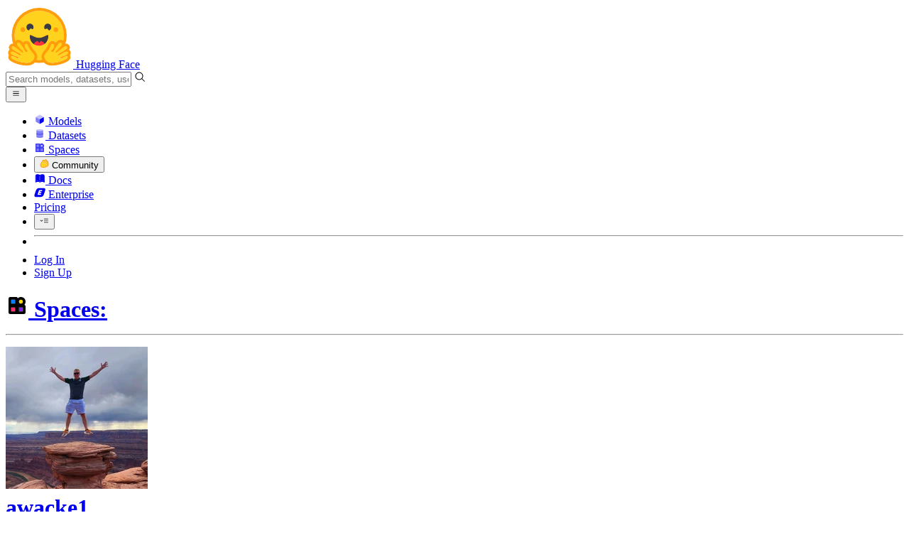

--- FILE ---
content_type: text/html; charset=utf-8
request_url: https://huggingface.co/spaces/awacke1/Search_Streamlit/commits/main/app.py
body_size: 172587
content:
<!doctype html>
<html class="">
	<head>
		<meta charset="utf-8" />

		<meta name="viewport" content="width=device-width, initial-scale=1.0, user-scalable=no" />

		<meta name="description" content="We’re on a journey to advance and democratize artificial intelligence through open source and open science." />

		<meta property="fb:app_id" content="1321688464574422" />

		<meta name="twitter:card" content="summary_large_image" />

		<meta name="twitter:site" content="@huggingface" />

		<meta name="twitter:image" content="https://cdn-thumbnails.huggingface.co/social-thumbnails/spaces/awacke1/Search_Streamlit.png" />

		<meta property="og:title" content="Commits · awacke1/Search_Streamlit" />

		<meta property="og:description" content="We’re on a journey to advance and democratize artificial intelligence through open source and open science." />

		<meta property="og:type" content="website" />

		<meta property="og:url" content="https://huggingface.co/spaces/awacke1/Search_Streamlit/commits/main/app.py" />

		<meta property="og:image" content="https://cdn-thumbnails.huggingface.co/social-thumbnails/spaces/awacke1/Search_Streamlit.png" />

		<link rel="stylesheet" href="/front/build/kube-92f74ed/style.css" />

		<link rel="preconnect" href="https://fonts.gstatic.com" />

		<link
			href="https://fonts.googleapis.com/css2?family=Source+Sans+Pro:ital,wght@0,200;0,300;0,400;0,600;0,700;1,200;1,300;1,400;1,600;1,700&display=swap"
			rel="stylesheet"
		/>

		<link
			href="https://fonts.googleapis.com/css2?family=IBM+Plex+Mono:wght@400;600;700&display=swap"
			rel="stylesheet"
		/>

		<link
			rel="preload"
			href="https://cdnjs.cloudflare.com/ajax/libs/KaTeX/0.12.0/katex.min.css"
			as="style"
			onload="this.onload=null;this.rel='stylesheet'"
		/>

		<noscript>
			<link rel="stylesheet" href="https://cdnjs.cloudflare.com/ajax/libs/KaTeX/0.12.0/katex.min.css" />
		</noscript>
		<script>const guestTheme = document.cookie.match(/theme=(\w+)/)?.[1]; document.documentElement.classList.toggle('dark', guestTheme === 'dark' || ( (!guestTheme || guestTheme === 'system') && window.matchMedia('(prefers-color-scheme: dark)').matches));</script>  
		<title>Commits · awacke1/Search_Streamlit</title>

		<script defer src="/js/script.js"></script>

		<script>
			(window.plausible =
				window.plausible ||
				function () {
					(plausible.q = plausible.q || []).push(arguments);
				}),
				(plausible.init =
					plausible.init ||
					function (i) {
						plausible.o = i || {};
					});
			plausible.init({
				customProperties: {
					loggedIn: "false",
				},
				endpoint: "/api/event",
			});
		</script>

		<script>
			window.hubConfig = {"features":{"signupDisabled":false},"sshGitUrl":"git@hf.co","moonHttpUrl":"https:\/\/huggingface.co","captchaApiKey":"bd5f2066-93dc-4bdd-a64b-a24646ca3859","datasetViewerPublicUrl":"https:\/\/datasets-server.huggingface.co","stripePublicKey":"pk_live_x2tdjFXBCvXo2FFmMybezpeM00J6gPCAAc","environment":"production","userAgent":"HuggingFace (production)","spacesIframeDomain":"hf.space","spacesApiUrl":"https:\/\/api.hf.space","docSearchKey":"ece5e02e57300e17d152c08056145326e90c4bff3dd07d7d1ae40cf1c8d39cb6","logoDev":{"apiUrl":"https:\/\/img.logo.dev\/","apiKey":"pk_UHS2HZOeRnaSOdDp7jbd5w"}};
			window.requestId = "Root=1-6971e3e0-517bad1f670471611e6bcce3";
		</script>
		<script type="text/javascript" src="https://de5282c3ca0c.edge.sdk.awswaf.com/de5282c3ca0c/526cf06acb0d/challenge.js" defer></script> 
	</head>
	<body class="flex flex-col min-h-dvh bg-white dark:bg-gray-950 text-black ViewerHistoryPage">
		<div class="flex min-h-dvh flex-col"><div class="SVELTE_HYDRATER contents" data-target="DeviceProvider" data-props="{}"></div>
	<div class="SVELTE_HYDRATER contents" data-target="SystemThemeMonitor" data-props="{&quot;isLoggedIn&quot;:false}"></div>

	<div class="SVELTE_HYDRATER contents" data-target="MainHeader" data-props="{&quot;classNames&quot;:&quot;&quot;,&quot;isWide&quot;:false,&quot;isZh&quot;:false,&quot;isPro&quot;:false}"><header class="border-b border-gray-100 "><div class="w-full px-4 container flex h-16 items-center"><div class="flex flex-1 items-center"><a class="mr-5 flex flex-none items-center lg:mr-6" href="/"><img alt="Hugging Face's logo" class="w-7 md:mr-2" src="/front/assets/huggingface_logo-noborder.svg">
				<span class="hidden whitespace-nowrap text-lg font-bold md:block">Hugging Face</span></a>
			<div class="relative flex-1 lg:max-w-sm mr-2 sm:mr-4 md:mr-3 xl:mr-6"><input autocomplete="off" class="w-full dark:bg-gray-950 pl-8 form-input-alt h-9 pr-3 focus:shadow-xl " name="" placeholder="Search models, datasets, users..."   spellcheck="false" type="text" value="">
	<svg class="absolute left-2.5 text-gray-400 top-1/2 transform -translate-y-1/2" xmlns="http://www.w3.org/2000/svg" xmlns:xlink="http://www.w3.org/1999/xlink" aria-hidden="true" focusable="false" role="img" width="1em" height="1em" preserveAspectRatio="xMidYMid meet" viewBox="0 0 32 32"><path d="M30 28.59L22.45 21A11 11 0 1 0 21 22.45L28.59 30zM5 14a9 9 0 1 1 9 9a9 9 0 0 1-9-9z" fill="currentColor"></path></svg>
	</div>
			<div class="flex flex-none items-center justify-center p-0.5 place-self-stretch lg:hidden"><button class="relative z-40 flex h-6 w-8 items-center justify-center" type="button"><svg width="1em" height="1em" viewBox="0 0 10 10" class="text-xl" xmlns="http://www.w3.org/2000/svg" xmlns:xlink="http://www.w3.org/1999/xlink" aria-hidden="true" focusable="false" role="img" preserveAspectRatio="xMidYMid meet" fill="currentColor"><path fill-rule="evenodd" clip-rule="evenodd" d="M1.65039 2.9999C1.65039 2.8066 1.80709 2.6499 2.00039 2.6499H8.00039C8.19369 2.6499 8.35039 2.8066 8.35039 2.9999C8.35039 3.1932 8.19369 3.3499 8.00039 3.3499H2.00039C1.80709 3.3499 1.65039 3.1932 1.65039 2.9999ZM1.65039 4.9999C1.65039 4.8066 1.80709 4.6499 2.00039 4.6499H8.00039C8.19369 4.6499 8.35039 4.8066 8.35039 4.9999C8.35039 5.1932 8.19369 5.3499 8.00039 5.3499H2.00039C1.80709 5.3499 1.65039 5.1932 1.65039 4.9999ZM2.00039 6.6499C1.80709 6.6499 1.65039 6.8066 1.65039 6.9999C1.65039 7.1932 1.80709 7.3499 2.00039 7.3499H8.00039C8.19369 7.3499 8.35039 7.1932 8.35039 6.9999C8.35039 6.8066 8.19369 6.6499 8.00039 6.6499H2.00039Z"></path></svg>
		</button>

	</div></div>
		<nav aria-label="Main" class="ml-auto hidden lg:block"><ul class="flex items-center gap-x-1 2xl:gap-x-2"><li class="hover:text-indigo-700"><a class="group flex items-center px-2 py-0.5 dark:text-gray-300 dark:hover:text-gray-100" href="/models"><svg class="mr-1.5 text-gray-400 group-hover:text-indigo-500" style="" xmlns="http://www.w3.org/2000/svg" xmlns:xlink="http://www.w3.org/1999/xlink" aria-hidden="true" focusable="false" role="img" width="1em" height="1em" preserveAspectRatio="xMidYMid meet" viewBox="0 0 24 24"><path class="uim-quaternary" d="M20.23 7.24L12 12L3.77 7.24a1.98 1.98 0 0 1 .7-.71L11 2.76c.62-.35 1.38-.35 2 0l6.53 3.77c.29.173.531.418.7.71z" opacity=".25" fill="currentColor"></path><path class="uim-tertiary" d="M12 12v9.5a2.09 2.09 0 0 1-.91-.21L4.5 17.48a2.003 2.003 0 0 1-1-1.73v-7.5a2.06 2.06 0 0 1 .27-1.01L12 12z" opacity=".5" fill="currentColor"></path><path class="uim-primary" d="M20.5 8.25v7.5a2.003 2.003 0 0 1-1 1.73l-6.62 3.82c-.275.13-.576.198-.88.2V12l8.23-4.76c.175.308.268.656.27 1.01z" fill="currentColor"></path></svg>
						Models</a>
				</li><li class="hover:text-red-700"><a class="group flex items-center px-2 py-0.5 dark:text-gray-300 dark:hover:text-gray-100" href="/datasets"><svg class="mr-1.5 text-gray-400 group-hover:text-red-500" style="" xmlns="http://www.w3.org/2000/svg" xmlns:xlink="http://www.w3.org/1999/xlink" aria-hidden="true" focusable="false" role="img" width="1em" height="1em" preserveAspectRatio="xMidYMid meet" viewBox="0 0 25 25"><ellipse cx="12.5" cy="5" fill="currentColor" fill-opacity="0.25" rx="7.5" ry="2"></ellipse><path d="M12.5 15C16.6421 15 20 14.1046 20 13V20C20 21.1046 16.6421 22 12.5 22C8.35786 22 5 21.1046 5 20V13C5 14.1046 8.35786 15 12.5 15Z" fill="currentColor" opacity="0.5"></path><path d="M12.5 7C16.6421 7 20 6.10457 20 5V11.5C20 12.6046 16.6421 13.5 12.5 13.5C8.35786 13.5 5 12.6046 5 11.5V5C5 6.10457 8.35786 7 12.5 7Z" fill="currentColor" opacity="0.5"></path><path d="M5.23628 12C5.08204 12.1598 5 12.8273 5 13C5 14.1046 8.35786 15 12.5 15C16.6421 15 20 14.1046 20 13C20 12.8273 19.918 12.1598 19.7637 12C18.9311 12.8626 15.9947 13.5 12.5 13.5C9.0053 13.5 6.06886 12.8626 5.23628 12Z" fill="currentColor"></path></svg>
						Datasets</a>
				</li><li class="hover:text-blue-700"><a class="group flex items-center px-2 py-0.5 dark:text-gray-300 dark:hover:text-gray-100" href="/spaces"><svg class="mr-1.5 text-gray-400 group-hover:text-blue-500" xmlns="http://www.w3.org/2000/svg" xmlns:xlink="http://www.w3.org/1999/xlink" aria-hidden="true" focusable="false" role="img" width="1em" height="1em" viewBox="0 0 25 25"><path opacity=".5" d="M6.016 14.674v4.31h4.31v-4.31h-4.31ZM14.674 14.674v4.31h4.31v-4.31h-4.31ZM6.016 6.016v4.31h4.31v-4.31h-4.31Z" fill="currentColor"></path><path opacity=".75" fill-rule="evenodd" clip-rule="evenodd" d="M3 4.914C3 3.857 3.857 3 4.914 3h6.514c.884 0 1.628.6 1.848 1.414a5.171 5.171 0 0 1 7.31 7.31c.815.22 1.414.964 1.414 1.848v6.514A1.914 1.914 0 0 1 20.086 22H4.914A1.914 1.914 0 0 1 3 20.086V4.914Zm3.016 1.102v4.31h4.31v-4.31h-4.31Zm0 12.968v-4.31h4.31v4.31h-4.31Zm8.658 0v-4.31h4.31v4.31h-4.31Zm0-10.813a2.155 2.155 0 1 1 4.31 0 2.155 2.155 0 0 1-4.31 0Z" fill="currentColor"></path><path opacity=".25" d="M16.829 6.016a2.155 2.155 0 1 0 0 4.31 2.155 2.155 0 0 0 0-4.31Z" fill="currentColor"></path></svg>
						Spaces</a>
				</li><li class="max-xl:hidden relative"><div class="relative ">
	<button class="group flex items-center px-2 py-0.5 dark:text-gray-300 hover:text-yellow-700 dark:hover:text-gray-100 " type="button">
		<svg class="mr-1.5 mr-1.5 text-gray-400 text-yellow-500! group-hover:text-yellow-500" xmlns="http://www.w3.org/2000/svg" xmlns:xlink="http://www.w3.org/1999/xlink" aria-hidden="true" focusable="false" role="img" width="1em" height="1em" preserveAspectRatio="xMidYMid meet" viewBox="0 0 32 32"><path d="M20.6081 3C21.7684 3 22.8053 3.49196 23.5284 4.38415C23.9756 4.93678 24.4428 5.82749 24.4808 7.16133C24.9674 7.01707 25.4353 6.93643 25.8725 6.93643C26.9833 6.93643 27.9865 7.37587 28.696 8.17411C29.6075 9.19872 30.0124 10.4579 29.8361 11.7177C29.7523 12.3177 29.5581 12.8555 29.2678 13.3534C29.8798 13.8646 30.3306 14.5763 30.5485 15.4322C30.719 16.1032 30.8939 17.5006 29.9808 18.9403C30.0389 19.0342 30.0934 19.1319 30.1442 19.2318C30.6932 20.3074 30.7283 21.5229 30.2439 22.6548C29.5093 24.3704 27.6841 25.7219 24.1397 27.1727C21.9347 28.0753 19.9174 28.6523 19.8994 28.6575C16.9842 29.4379 14.3477 29.8345 12.0653 29.8345C7.87017 29.8345 4.8668 28.508 3.13831 25.8921C0.356375 21.6797 0.754104 17.8269 4.35369 14.1131C6.34591 12.058 7.67023 9.02782 7.94613 8.36275C8.50224 6.39343 9.97271 4.20438 12.4172 4.20438H12.4179C12.6236 4.20438 12.8314 4.2214 13.0364 4.25468C14.107 4.42854 15.0428 5.06476 15.7115 6.02205C16.4331 5.09583 17.134 4.359 17.7682 3.94323C18.7242 3.31737 19.6794 3 20.6081 3ZM20.6081 5.95917C20.2427 5.95917 19.7963 6.1197 19.3039 6.44225C17.7754 7.44319 14.8258 12.6772 13.7458 14.7131C13.3839 15.3952 12.7655 15.6837 12.2086 15.6837C11.1036 15.6837 10.2408 14.5497 12.1076 13.1085C14.9146 10.9402 13.9299 7.39584 12.5898 7.1776C12.5311 7.16799 12.4731 7.16355 12.4172 7.16355C11.1989 7.16355 10.6615 9.33114 10.6615 9.33114C10.6615 9.33114 9.0863 13.4148 6.38031 16.206C3.67434 18.998 3.5346 21.2388 5.50675 24.2246C6.85185 26.2606 9.42666 26.8753 12.0653 26.8753C14.8021 26.8753 17.6077 26.2139 19.1799 25.793C19.2574 25.7723 28.8193 22.984 27.6081 20.6107C27.4046 20.212 27.0693 20.0522 26.6471 20.0522C24.9416 20.0522 21.8393 22.6726 20.5057 22.6726C20.2076 22.6726 19.9976 22.5416 19.9116 22.222C19.3433 20.1173 28.552 19.2325 27.7758 16.1839C27.639 15.6445 27.2677 15.4256 26.746 15.4263C24.4923 15.4263 19.4358 19.5181 18.3759 19.5181C18.2949 19.5181 18.2368 19.4937 18.2053 19.4419C17.6743 18.557 17.9653 17.9394 21.7082 15.6009C25.4511 13.2617 28.0783 11.8545 26.5841 10.1752C26.4121 9.98141 26.1684 9.8956 25.8725 9.8956C23.6001 9.89634 18.2311 14.9403 18.2311 14.9403C18.2311 14.9403 16.7821 16.496 15.9057 16.496C15.7043 16.496 15.533 16.4139 15.4169 16.2112C14.7956 15.1296 21.1879 10.1286 21.5484 8.06535C21.7928 6.66715 21.3771 5.95917 20.6081 5.95917Z" fill="#FF9D00"></path><path d="M5.50686 24.2246C3.53472 21.2387 3.67446 18.9979 6.38043 16.206C9.08641 13.4147 10.6615 9.33111 10.6615 9.33111C10.6615 9.33111 11.2499 6.95933 12.59 7.17757C13.93 7.39581 14.9139 10.9401 12.1069 13.1084C9.29997 15.276 12.6659 16.7489 13.7459 14.713C14.8258 12.6772 17.7747 7.44316 19.304 6.44221C20.8326 5.44128 21.9089 6.00204 21.5484 8.06532C21.188 10.1286 14.795 15.1295 15.4171 16.2118C16.0391 17.2934 18.2312 14.9402 18.2312 14.9402C18.2312 14.9402 25.0907 8.49588 26.5842 10.1752C28.0776 11.8545 25.4512 13.2616 21.7082 15.6008C17.9646 17.9393 17.6744 18.557 18.2054 19.4418C18.7372 20.3266 26.9998 13.1351 27.7759 16.1838C28.5513 19.2324 19.3434 20.1173 19.9117 22.2219C20.48 24.3274 26.3979 18.2382 27.6082 20.6107C28.8193 22.9839 19.2574 25.7722 19.18 25.7929C16.0914 26.62 8.24723 28.3726 5.50686 24.2246Z" fill="#FFD21E"></path></svg>
			Community
		</button>
	
	
	</div>
				</li><li class="hover:text-yellow-700"><a class="group flex items-center px-2 py-0.5 dark:text-gray-300 dark:hover:text-gray-100" href="/docs"><svg xmlns="http://www.w3.org/2000/svg" xmlns:xlink="http://www.w3.org/1999/xlink" aria-hidden="true" role="img" class="mr-1.5 text-gray-400 group-hover:text-yellow-500" width="1em" height="1em" preserveAspectRatio="xMidYMid meet" viewBox="0 0 16 16"><path d="m2.28 3.7-.3.16a.67.67 0 0 0-.34.58v8.73l.01.04.02.07.01.04.03.06.02.04.02.03.04.06.05.05.04.04.06.04.06.04.08.04.08.02h.05l.07.02h.11l.04-.01.07-.02.03-.01.07-.03.22-.12a5.33 5.33 0 0 1 5.15.1.67.67 0 0 0 .66 0 5.33 5.33 0 0 1 5.33 0 .67.67 0 0 0 1-.58V4.36a.67.67 0 0 0-.34-.5l-.3-.17v7.78a.63.63 0 0 1-.87.59 4.9 4.9 0 0 0-4.35.35l-.65.39a.29.29 0 0 1-.15.04.29.29 0 0 1-.16-.04l-.65-.4a4.9 4.9 0 0 0-4.34-.34.63.63 0 0 1-.87-.59V3.7Z" fill="currentColor" class="dark:opacity-40"></path><path fill-rule="evenodd" clip-rule="evenodd" d="M8 3.1a5.99 5.99 0 0 0-5.3-.43.66.66 0 0 0-.42.62v8.18c0 .45.46.76.87.59a4.9 4.9 0 0 1 4.34.35l.65.39c.05.03.1.04.16.04.05 0 .1-.01.15-.04l.65-.4a4.9 4.9 0 0 1 4.35-.34.63.63 0 0 0 .86-.59V3.3a.67.67 0 0 0-.41-.62 5.99 5.99 0 0 0-5.3.43l-.3.17L8 3.1Zm.73 1.87a.43.43 0 1 0-.86 0v5.48a.43.43 0 0 0 .86 0V4.97Z" fill="currentColor" class="opacity-40 dark:opacity-100"></path><path d="M8.73 4.97a.43.43 0 1 0-.86 0v5.48a.43.43 0 1 0 .86 0V4.96Z" fill="currentColor" class="dark:opacity-40"></path></svg>
						Docs</a>
				</li><li class="hover:text-black dark:hover:text-white max-2xl:hidden"><a class="group flex items-center px-2 py-0.5 dark:text-gray-300 dark:hover:text-gray-100" href="/enterprise"><svg class="mr-1.5 text-gray-400 group-hover:text-black dark:group-hover:text-white" xmlns="http://www.w3.org/2000/svg" fill="none" aria-hidden="true" focusable="false" role="img" width="1em" height="1em" preserveAspectRatio="xMidYMid meet" viewBox="0 0 12 12"><path fill-rule="evenodd" clip-rule="evenodd" d="M4.9 1.35a3.16 3.16 0 0 0-2.8 2.07L.37 8.58C0 9.71.7 10.65 1.86 10.65H7.3a3.2 3.2 0 0 0 2.84-2.07l1.67-5.16c.36-1.13-.3-2.07-1.46-2.07H4.91Zm.4 2.07L3.57 8.47h3.57l.36-1.12H5.4l.28-.91h1.75l.4-1.1H6.07l.3-.83h2l.36-1.1H5.27h.04Z" fill="currentColor"></path></svg>
						Enterprise</a>
				</li>

		<li><a class="group flex items-center px-2 py-0.5 dark:text-gray-300 dark:hover:text-gray-100" href="/pricing">Pricing
			</a></li>

		<li><div class="relative group">
	<button class="px-2 py-0.5 hover:text-gray-500 dark:hover:text-gray-600 flex items-center " type="button">
		<svg class=" text-gray-500 w-5 group-hover:text-gray-400 dark:text-gray-300 dark:group-hover:text-gray-100" xmlns="http://www.w3.org/2000/svg" xmlns:xlink="http://www.w3.org/1999/xlink" aria-hidden="true" focusable="false" role="img" width="1em" height="1em" viewBox="0 0 32 18" preserveAspectRatio="xMidYMid meet"><path fill-rule="evenodd" clip-rule="evenodd" d="M14.4504 3.30221C14.4504 2.836 14.8284 2.45807 15.2946 2.45807H28.4933C28.9595 2.45807 29.3374 2.836 29.3374 3.30221C29.3374 3.76842 28.9595 4.14635 28.4933 4.14635H15.2946C14.8284 4.14635 14.4504 3.76842 14.4504 3.30221Z" fill="currentColor"></path><path fill-rule="evenodd" clip-rule="evenodd" d="M14.4504 9.00002C14.4504 8.53382 14.8284 8.15588 15.2946 8.15588H28.4933C28.9595 8.15588 29.3374 8.53382 29.3374 9.00002C29.3374 9.46623 28.9595 9.84417 28.4933 9.84417H15.2946C14.8284 9.84417 14.4504 9.46623 14.4504 9.00002Z" fill="currentColor"></path><path fill-rule="evenodd" clip-rule="evenodd" d="M14.4504 14.6978C14.4504 14.2316 14.8284 13.8537 15.2946 13.8537H28.4933C28.9595 13.8537 29.3374 14.2316 29.3374 14.6978C29.3374 15.164 28.9595 15.542 28.4933 15.542H15.2946C14.8284 15.542 14.4504 15.164 14.4504 14.6978Z" fill="currentColor"></path><path fill-rule="evenodd" clip-rule="evenodd" d="M1.94549 6.87377C2.27514 6.54411 2.80962 6.54411 3.13928 6.87377L6.23458 9.96907L9.32988 6.87377C9.65954 6.54411 10.194 6.54411 10.5237 6.87377C10.8533 7.20343 10.8533 7.73791 10.5237 8.06756L6.23458 12.3567L1.94549 8.06756C1.61583 7.73791 1.61583 7.20343 1.94549 6.87377Z" fill="currentColor"></path></svg>
			
		</button>
	
	
	</div></li>
		<li><hr class="h-5 w-0.5 border-none bg-gray-100 dark:bg-gray-800"></li>
		<li><a class="block cursor-pointer whitespace-nowrap px-2 py-0.5 hover:text-gray-500 dark:text-gray-300 dark:hover:text-gray-100" href="/login">Log In
				</a></li>
			<li><a class="whitespace-nowrap rounded-full border border-transparent bg-gray-900 px-3 py-1 leading-none text-white hover:border-black hover:bg-white hover:text-black" href="/join">Sign Up
					</a></li></ul></nav></div></header></div>
	
	
	
	<div class="SVELTE_HYDRATER contents" data-target="SSOBanner" data-props="{}"></div>
	

	<main class="flex flex-1 flex-col"><div class="SVELTE_HYDRATER contents" data-target="SpaceHeader" data-props="{&quot;activeTab&quot;:&quot;files&quot;,&quot;author&quot;:{&quot;_id&quot;:&quot;620630b603825909dcbeba35&quot;,&quot;avatarUrl&quot;:&quot;https://cdn-avatars.huggingface.co/v1/production/uploads/620630b603825909dcbeba35/vNlOtJqdcP3vpAfeHfNvP.jpeg&quot;,&quot;fullname&quot;:&quot;Aaron C Wacker&quot;,&quot;name&quot;:&quot;awacke1&quot;,&quot;type&quot;:&quot;user&quot;,&quot;isPro&quot;:true,&quot;isHf&quot;:false,&quot;isHfAdmin&quot;:false,&quot;isMod&quot;:false,&quot;followerCount&quot;:262,&quot;isUserFollowing&quot;:false},&quot;canDisable&quot;:false,&quot;canReadRepoSettings&quot;:false,&quot;canWriteRepoSettings&quot;:false,&quot;discussionsStats&quot;:{&quot;closed&quot;:0,&quot;open&quot;:0,&quot;total&quot;:0},&quot;query&quot;:{},&quot;space&quot;:{&quot;author&quot;:&quot;awacke1&quot;,&quot;colorFrom&quot;:&quot;gray&quot;,&quot;colorTo&quot;:&quot;gray&quot;,&quot;cardData&quot;:{&quot;title&quot;:&quot;📗NLP Plot Search Memory SL🔍🎥&quot;,&quot;emoji&quot;:&quot;📗🔍🎥&quot;,&quot;colorFrom&quot;:&quot;gray&quot;,&quot;colorTo&quot;:&quot;gray&quot;,&quot;sdk&quot;:&quot;streamlit&quot;,&quot;sdk_version&quot;:&quot;1.2.0&quot;,&quot;app_file&quot;:&quot;app.py&quot;,&quot;pinned&quot;:false,&quot;license&quot;:&quot;mit&quot;},&quot;createdAt&quot;:&quot;2022-04-11T09:54:06.000Z&quot;,&quot;emoji&quot;:&quot;📗🔍🎥&quot;,&quot;discussionsDisabled&quot;:false,&quot;discussionsSorting&quot;:&quot;recently-created&quot;,&quot;duplicationDisabled&quot;:false,&quot;id&quot;:&quot;awacke1/Search_Streamlit&quot;,&quot;isLikedByUser&quot;:false,&quot;lastModified&quot;:&quot;2022-06-27T10:04:25.000Z&quot;,&quot;likes&quot;:3,&quot;pinned&quot;:false,&quot;private&quot;:false,&quot;gated&quot;:false,&quot;repoType&quot;:&quot;space&quot;,&quot;subdomain&quot;:&quot;awacke1-search-streamlit&quot;,&quot;sdk&quot;:&quot;streamlit&quot;,&quot;sdkVersion&quot;:&quot;1.2.0&quot;,&quot;title&quot;:&quot;📗NLP Plot Search Memory SL🔍🎥&quot;,&quot;runtime&quot;:{&quot;stage&quot;:&quot;BUILD_ERROR&quot;,&quot;hardware&quot;:{&quot;current&quot;:null,&quot;requested&quot;:&quot;cpu-basic&quot;},&quot;storage&quot;:null,&quot;gcTimeout&quot;:86400,&quot;errorMessage&quot;:&quot;Build failed with exit code: 1&quot;,&quot;replicas&quot;:{&quot;requested&quot;:1},&quot;devMode&quot;:false,&quot;domains&quot;:[{&quot;domain&quot;:&quot;awacke1-search-streamlit.hf.space&quot;,&quot;stage&quot;:&quot;READY&quot;}]},&quot;iframe&quot;:{&quot;embedSrc&quot;:&quot;https://awacke1-search-streamlit.hf.space&quot;,&quot;src&quot;:&quot;https://awacke1-search-streamlit.hf.space&quot;},&quot;secrets&quot;:[],&quot;variables&quot;:[],&quot;sse&quot;:{&quot;status&quot;:{&quot;url&quot;:&quot;https://huggingface.co/api/spaces/awacke1/Search_Streamlit/events&quot;},&quot;liveMetrics&quot;:{&quot;url&quot;:&quot;https://huggingface.co/api/spaces/awacke1/Search_Streamlit/metrics&quot;}},&quot;linkedModels&quot;:[],&quot;linkedDatasets&quot;:[],&quot;linkedCollections&quot;:[],&quot;sha&quot;:&quot;35080d32735b3ea39d16109b1e9a68646683ecc8&quot;,&quot;hasBlockedOids&quot;:false,&quot;region&quot;:&quot;us&quot;,&quot;tags&quot;:[&quot;streamlit&quot;,&quot;region:us&quot;]},&quot;sessionUuid&quot;:&quot;TRx22NnGphrPnXs-LNIDy&quot;}">



<header class="bg-linear-to-t border-b border-gray-100 pt-4 xl:pt-0 from-gray-50-to-white via-white dark:via-gray-950"><div class="container relative flex flex-col xl:flex-row"><h1 class="flex flex-wrap items-center max-md:leading-tight gap-y-1 text-lg xl:flex-none"><a href="/spaces" class="group flex items-center"><svg class="sm:mr-1 false text-gray-400" xmlns="http://www.w3.org/2000/svg" xmlns:xlink="http://www.w3.org/1999/xlink" aria-hidden="true" focusable="false" role="img" width="1em" height="1em" preserveAspectRatio="xMidYMid meet" viewBox="0 0 32 32"><path d="M7.80914 18.7462V24.1907H13.2536V18.7462H7.80914Z" fill="#FF3270"></path><path d="M18.7458 18.7462V24.1907H24.1903V18.7462H18.7458Z" fill="#861FFF"></path><path d="M7.80914 7.80982V13.2543H13.2536V7.80982H7.80914Z" fill="#097EFF"></path><path fill-rule="evenodd" clip-rule="evenodd" d="M4 6.41775C4 5.08246 5.08246 4 6.41775 4H14.6457C15.7626 4 16.7026 4.75724 16.9802 5.78629C18.1505 4.67902 19.7302 4 21.4685 4C25.0758 4 28.0003 6.92436 28.0003 10.5317C28.0003 12.27 27.3212 13.8497 26.2139 15.02C27.243 15.2977 28.0003 16.2376 28.0003 17.3545V25.5824C28.0003 26.9177 26.9177 28.0003 25.5824 28.0003H17.0635H14.9367H6.41775C5.08246 28.0003 4 26.9177 4 25.5824V15.1587V14.9367V6.41775ZM7.80952 7.80952V13.254H13.254V7.80952H7.80952ZM7.80952 24.1907V18.7462H13.254V24.1907H7.80952ZM18.7462 24.1907V18.7462H24.1907V24.1907H18.7462ZM18.7462 10.5317C18.7462 9.0283 19.9651 7.80952 21.4685 7.80952C22.9719 7.80952 24.1907 9.0283 24.1907 10.5317C24.1907 12.0352 22.9719 13.254 21.4685 13.254C19.9651 13.254 18.7462 12.0352 18.7462 10.5317Z" fill="black"></path><path d="M21.4681 7.80982C19.9647 7.80982 18.7458 9.02861 18.7458 10.5321C18.7458 12.0355 19.9647 13.2543 21.4681 13.2543C22.9715 13.2543 24.1903 12.0355 24.1903 10.5321C24.1903 9.02861 22.9715 7.80982 21.4681 7.80982Z" fill="#FFD702"></path></svg>
					<span class="mr-2.5 font-semibold text-gray-400 group-hover:text-gray-500 max-sm:hidden">Spaces:</span></a>
				<hr class="mx-1.5 h-2 translate-y-px rounded-sm border-r dark:border-gray-600 sm:hidden">
			<div class="group flex flex-none items-center"><div class="relative mr-1 flex items-center">

			

<span class="inline-block "><span class="contents"><a href="/awacke1" class="text-gray-400 hover:text-blue-600"><div class="flex-none  "><img alt="" class="size-3.5 rounded-full  flex-none select-none" src="https://cdn-avatars.huggingface.co/v1/production/uploads/620630b603825909dcbeba35/vNlOtJqdcP3vpAfeHfNvP.jpeg" crossorigin="anonymous">
	</div></a></span>
	</span></div>
		

<span class="inline-block "><span class="contents"><a href="/awacke1" class="text-gray-400 hover:text-blue-600">awacke1</a></span>
	</span>
		<div class="mx-0.5 text-gray-300">/</div></div>

<div class="max-w-full xl:flex xl:min-w-0 xl:flex-nowrap xl:items-center xl:gap-x-1"><a class="break-words font-mono font-semibold hover:text-blue-600 text-[1.07rem] xl:truncate" href="/spaces/awacke1/Search_Streamlit">Search_Streamlit</a>
	<button class="text-xs mr-3  focus:outline-hidden inline-flex cursor-pointer items-center text-sm  mx-0.5   text-gray-600 " title="Copy space name to clipboard" type="button"><svg class="" xmlns="http://www.w3.org/2000/svg" aria-hidden="true" fill="currentColor" focusable="false" role="img" width="1em" height="1em" preserveAspectRatio="xMidYMid meet" viewBox="0 0 32 32"><path d="M28,10V28H10V10H28m0-2H10a2,2,0,0,0-2,2V28a2,2,0,0,0,2,2H28a2,2,0,0,0,2-2V10a2,2,0,0,0-2-2Z" transform="translate(0)"></path><path d="M4,18H2V4A2,2,0,0,1,4,2H18V4H4Z" transform="translate(0)"></path><rect fill="none" width="32" height="32"></rect></svg>
		</button></div>
			<div class="inline-flex items-center overflow-hidden whitespace-nowrap rounded-md border bg-white text-sm leading-none text-gray-500  mr-2"><button class="relative flex items-center overflow-hidden from-red-50 to-transparent dark:from-red-900 px-1.5 py-1 hover:bg-linear-to-t focus:outline-hidden"  title="Like"><svg class="left-1.5 absolute" xmlns="http://www.w3.org/2000/svg" xmlns:xlink="http://www.w3.org/1999/xlink" aria-hidden="true" focusable="false" role="img" width="1em" height="1em" preserveAspectRatio="xMidYMid meet" viewBox="0 0 32 32" fill="currentColor"><path d="M22.45,6a5.47,5.47,0,0,1,3.91,1.64,5.7,5.7,0,0,1,0,8L16,26.13,5.64,15.64a5.7,5.7,0,0,1,0-8,5.48,5.48,0,0,1,7.82,0L16,10.24l2.53-2.58A5.44,5.44,0,0,1,22.45,6m0-2a7.47,7.47,0,0,0-5.34,2.24L16,7.36,14.89,6.24a7.49,7.49,0,0,0-10.68,0,7.72,7.72,0,0,0,0,10.82L16,29,27.79,17.06a7.72,7.72,0,0,0,0-10.82A7.49,7.49,0,0,0,22.45,4Z"></path></svg>

		
		<span class="ml-4 pl-0.5 ">like</span></button>
	<button class="focus:outline-hidden flex items-center border-l px-1.5 py-1 text-gray-400 hover:bg-gray-50 focus:bg-gray-100 dark:hover:bg-gray-900 dark:focus:bg-gray-800" title="See users who liked this repository">3</button></div>

<dialog class="shadow-alternate z-40 mx-4 my-auto h-fit select-text overflow-hidden rounded-xl bg-white max-sm:max-w-[calc(100dvw-2rem)] sm:mx-auto lg:mt-26 md:portrait:mt-30 xl:mt-30 2xl:mt-32 w-full sm:w-96 max-w-[calc(100%-4rem)] text-base ">
	<div tabindex="-1" class="outline-none focus:ring-0 focus-visible:ring-0"></div></dialog>
			
			



<span class="inline-block "><span class="contents"><div class="cursor-pointer select-none overflow-hidden font-mono text-xs shrink-0 mr-2 flex items-center rounded-lg border leading-none dark:bg-gray-900
					border-red-100
					text-red-700 dark:text-red-500"><div class="inline-flex items-center whitespace-nowrap px-2 py-[0.32rem] dark:bg-gray-900  border-red-100 bg-red-50 hover:bg-red-100/70 hover:text-red-800 dark:hover:text-red-400"><svg class="mr-1" xmlns="http://www.w3.org/2000/svg" width="1em" height="1em" viewBox="0 0 16 16"><path fill="currentColor" d="M8 2.71A5.29 5.29 0 1 0 8 13.3 5.29 5.29 0 0 0 8 2.7Zm0 9.68a4.4 4.4 0 0 1-3.4-7.16l6.17 6.17c-.78.64-1.76 1-2.77 1Zm3.4-1.62L5.23 4.6a4.4 4.4 0 0 1 6.17 6.17"></path></svg>
		Build error
		</div>
	</div></span>
	</span>

	


			

			

<div class="sm:hidden"><div class="relative ">
	<button class="btn px-1 py-1 text-sm translate-y-0 " type="button">
		
			<svg xmlns="http://www.w3.org/2000/svg" xmlns:xlink="http://www.w3.org/1999/xlink" aria-hidden="true" role="img" class="p-px" width="1em" height="1em" preserveAspectRatio="xMidYMid meet" viewBox="0 0 32 32"><circle cx="16" cy="7" r="3" fill="currentColor"></circle><circle cx="16" cy="16" r="3" fill="currentColor"></circle><circle cx="16" cy="25" r="3" fill="currentColor"></circle></svg>
			
		
		</button>
	
	
	</div></div>



</h1>
		

		<div class="flex flex-col-reverse gap-x-2 sm:flex-row sm:items-center sm:justify-between xl:ml-auto"><div class="-mb-px flex h-12 items-center overflow-x-auto overflow-y-hidden sm:h-[3.25rem]">
	<a class="tab-alternate" href="/spaces/awacke1/Search_Streamlit"><svg class="mr-1.5 text-gray-400 flex-none" style="" xmlns="http://www.w3.org/2000/svg" xmlns:xlink="http://www.w3.org/1999/xlink" aria-hidden="true" focusable="false" role="img" width="1em" height="1em" preserveAspectRatio="xMidYMid meet" viewBox="0 0 24 24"><path class="uim-quaternary" d="M20.23 7.24L12 12L3.77 7.24a1.98 1.98 0 0 1 .7-.71L11 2.76c.62-.35 1.38-.35 2 0l6.53 3.77c.29.173.531.418.7.71z" opacity=".25" fill="currentColor"></path><path class="uim-tertiary" d="M12 12v9.5a2.09 2.09 0 0 1-.91-.21L4.5 17.48a2.003 2.003 0 0 1-1-1.73v-7.5a2.06 2.06 0 0 1 .27-1.01L12 12z" opacity=".5" fill="currentColor"></path><path class="uim-primary" d="M20.5 8.25v7.5a2.003 2.003 0 0 1-1 1.73l-6.62 3.82c-.275.13-.576.198-.88.2V12l8.23-4.76c.175.308.268.656.27 1.01z" fill="currentColor"></path></svg>
	App
	

	
		</a><a class="tab-alternate active" href="/spaces/awacke1/Search_Streamlit/tree/main"><svg class="mr-1.5 text-gray-400 flex-none" xmlns="http://www.w3.org/2000/svg" xmlns:xlink="http://www.w3.org/1999/xlink" aria-hidden="true" focusable="false" role="img" width="1em" height="1em" preserveAspectRatio="xMidYMid meet" viewBox="0 0 24 24"><path class="uim-tertiary" d="M21 19h-8a1 1 0 0 1 0-2h8a1 1 0 0 1 0 2zm0-4h-8a1 1 0 0 1 0-2h8a1 1 0 0 1 0 2zm0-8h-8a1 1 0 0 1 0-2h8a1 1 0 0 1 0 2zm0 4h-8a1 1 0 0 1 0-2h8a1 1 0 0 1 0 2z" opacity=".5" fill="currentColor"></path><path class="uim-primary" d="M9 19a1 1 0 0 1-1-1V6a1 1 0 0 1 2 0v12a1 1 0 0 1-1 1zm-6-4.333a1 1 0 0 1-.64-1.769L3.438 12l-1.078-.898a1 1 0 0 1 1.28-1.538l2 1.667a1 1 0 0 1 0 1.538l-2 1.667a.999.999 0 0 1-.64.231z" fill="currentColor"></path></svg>
	<span class="xl:hidden">Files</span>
		<span class="hidden xl:inline">Files</span>
	

	
		</a><a class="tab-alternate" href="/spaces/awacke1/Search_Streamlit/discussions"><svg class="mr-1.5 text-gray-400 flex-none" xmlns="http://www.w3.org/2000/svg" xmlns:xlink="http://www.w3.org/1999/xlink" aria-hidden="true" focusable="false" role="img" width="1em" height="1em" preserveAspectRatio="xMidYMid meet" viewBox="0 0 32 32"><path d="M20.6081 3C21.7684 3 22.8053 3.49196 23.5284 4.38415C23.9756 4.93678 24.4428 5.82749 24.4808 7.16133C24.9674 7.01707 25.4353 6.93643 25.8725 6.93643C26.9833 6.93643 27.9865 7.37587 28.696 8.17411C29.6075 9.19872 30.0124 10.4579 29.8361 11.7177C29.7523 12.3177 29.5581 12.8555 29.2678 13.3534C29.8798 13.8646 30.3306 14.5763 30.5485 15.4322C30.719 16.1032 30.8939 17.5006 29.9808 18.9403C30.0389 19.0342 30.0934 19.1319 30.1442 19.2318C30.6932 20.3074 30.7283 21.5229 30.2439 22.6548C29.5093 24.3704 27.6841 25.7219 24.1397 27.1727C21.9347 28.0753 19.9174 28.6523 19.8994 28.6575C16.9842 29.4379 14.3477 29.8345 12.0653 29.8345C7.87017 29.8345 4.8668 28.508 3.13831 25.8921C0.356375 21.6797 0.754104 17.8269 4.35369 14.1131C6.34591 12.058 7.67023 9.02782 7.94613 8.36275C8.50224 6.39343 9.97271 4.20438 12.4172 4.20438H12.4179C12.6236 4.20438 12.8314 4.2214 13.0364 4.25468C14.107 4.42854 15.0428 5.06476 15.7115 6.02205C16.4331 5.09583 17.134 4.359 17.7682 3.94323C18.7242 3.31737 19.6794 3 20.6081 3ZM20.6081 5.95917C20.2427 5.95917 19.7963 6.1197 19.3039 6.44225C17.7754 7.44319 14.8258 12.6772 13.7458 14.7131C13.3839 15.3952 12.7655 15.6837 12.2086 15.6837C11.1036 15.6837 10.2408 14.5497 12.1076 13.1085C14.9146 10.9402 13.9299 7.39584 12.5898 7.1776C12.5311 7.16799 12.4731 7.16355 12.4172 7.16355C11.1989 7.16355 10.6615 9.33114 10.6615 9.33114C10.6615 9.33114 9.0863 13.4148 6.38031 16.206C3.67434 18.998 3.5346 21.2388 5.50675 24.2246C6.85185 26.2606 9.42666 26.8753 12.0653 26.8753C14.8021 26.8753 17.6077 26.2139 19.1799 25.793C19.2574 25.7723 28.8193 22.984 27.6081 20.6107C27.4046 20.212 27.0693 20.0522 26.6471 20.0522C24.9416 20.0522 21.8393 22.6726 20.5057 22.6726C20.2076 22.6726 19.9976 22.5416 19.9116 22.222C19.3433 20.1173 28.552 19.2325 27.7758 16.1839C27.639 15.6445 27.2677 15.4256 26.746 15.4263C24.4923 15.4263 19.4358 19.5181 18.3759 19.5181C18.2949 19.5181 18.2368 19.4937 18.2053 19.4419C17.6743 18.557 17.9653 17.9394 21.7082 15.6009C25.4511 13.2617 28.0783 11.8545 26.5841 10.1752C26.4121 9.98141 26.1684 9.8956 25.8725 9.8956C23.6001 9.89634 18.2311 14.9403 18.2311 14.9403C18.2311 14.9403 16.7821 16.496 15.9057 16.496C15.7043 16.496 15.533 16.4139 15.4169 16.2112C14.7956 15.1296 21.1879 10.1286 21.5484 8.06535C21.7928 6.66715 21.3771 5.95917 20.6081 5.95917Z" fill="#FF9D00"></path><path d="M5.50686 24.2246C3.53472 21.2387 3.67446 18.9979 6.38043 16.206C9.08641 13.4147 10.6615 9.33111 10.6615 9.33111C10.6615 9.33111 11.2499 6.95933 12.59 7.17757C13.93 7.39581 14.9139 10.9401 12.1069 13.1084C9.29997 15.276 12.6659 16.7489 13.7459 14.713C14.8258 12.6772 17.7747 7.44316 19.304 6.44221C20.8326 5.44128 21.9089 6.00204 21.5484 8.06532C21.188 10.1286 14.795 15.1295 15.4171 16.2118C16.0391 17.2934 18.2312 14.9402 18.2312 14.9402C18.2312 14.9402 25.0907 8.49588 26.5842 10.1752C28.0776 11.8545 25.4512 13.2616 21.7082 15.6008C17.9646 17.9393 17.6744 18.557 18.2054 19.4418C18.7372 20.3266 26.9998 13.1351 27.7759 16.1838C28.5513 19.2324 19.3434 20.1173 19.9117 22.2219C20.48 24.3274 26.3979 18.2382 27.6082 20.6107C28.8193 22.9839 19.2574 25.7722 19.18 25.7929C16.0914 26.62 8.24723 28.3726 5.50686 24.2246Z" fill="#FFD21E"></path></svg>
	Community
	

	
		</a></div>
		
			

<div class="hidden sm:block mt-2 lg:mt-0"><div class="relative ">
	<button class="btn px-1 py-1 text-base translate-y-px " type="button">
		
			<svg xmlns="http://www.w3.org/2000/svg" xmlns:xlink="http://www.w3.org/1999/xlink" aria-hidden="true" role="img" class="p-0.5" width="1em" height="1em" preserveAspectRatio="xMidYMid meet" viewBox="0 0 32 32"><circle cx="16" cy="7" r="3" fill="currentColor"></circle><circle cx="16" cy="16" r="3" fill="currentColor"></circle><circle cx="16" cy="25" r="3" fill="currentColor"></circle></svg>
			
		
		</button>
	
	
	</div></div>




		</div></div></header>


<dialog class="shadow-alternate z-40 mx-4 my-auto h-fit select-text overflow-hidden rounded-xl bg-white max-sm:max-w-[calc(100dvw-2rem)] sm:mx-auto lg:mt-26 md:portrait:mt-30 xl:mt-30 2xl:mt-32 w-full lg:w-10/12 xl:w-8/12 2xl:w-7/12 max-w-[calc(100%-4rem)] lg:max-w-4xl ">
	<div tabindex="-1" class="outline-none focus:ring-0 focus-visible:ring-0"></div></dialog>

<div class="spinner-overlay fixed inset-0 z-50 flex h-full w-full items-center justify-center overflow-y-auto bg-gray-500 text-white opacity-80 hidden"><svg class="animate-spin -ml-1 mr-3 h-5 w-5 text-white" xmlns="http://www.w3.org/2000/svg" xmlns:xlink="http://www.w3.org/1999/xlink" aria-hidden="true" fill="none" focusable="false" role="img" width="1em" height="1em" preserveAspectRatio="xMidYMid meet" viewBox="0 0 24 24"><circle class="opacity-25" cx="12" cy="12" r="10" stroke="currentColor" stroke-width="4"></circle><path class="opacity-75" fill="currentColor" d="M4 12a8 8 0 018-8V0C5.373 0 0 5.373 0 12h4zm2 5.291A7.962 7.962 0 014 12H0c0 3.042 1.135 5.824 3 7.938l3-2.647z"></path></svg>
	<span>Fetching metadata from the HF Docker repository...</span></div>

<dialog class="shadow-alternate z-40 mx-4 my-auto h-fit select-text overflow-hidden rounded-xl bg-white max-sm:max-w-[calc(100dvw-2rem)] sm:mx-auto lg:mt-26 md:portrait:mt-30 xl:mt-30 2xl:mt-32 w-full lg:w-10/12 xl:w-8/12 2xl:w-7/12 max-w-[calc(100%-4rem)] lg:max-w-4xl ">
	<div tabindex="-1" class="outline-none focus:ring-0 focus-visible:ring-0"></div></dialog>



<dialog class="shadow-alternate z-40 mx-4 my-auto h-fit select-text overflow-hidden rounded-xl bg-white max-sm:max-w-[calc(100dvw-2rem)] sm:mx-auto lg:mt-26 md:portrait:mt-30 xl:mt-30 2xl:mt-32 w-full lg:w-10/12 xl:w-8/12 2xl:w-7/12 max-w-[calc(100%-4rem)] lg:max-w-4xl ">
	<div tabindex="-1" class="outline-none focus:ring-0 focus-visible:ring-0"></div></dialog>





<dialog class="shadow-alternate z-40 mx-4 my-auto h-fit select-text overflow-hidden rounded-xl bg-white max-sm:max-w-[calc(100dvw-2rem)] sm:mx-auto lg:mt-26 md:portrait:mt-30 xl:mt-30 2xl:mt-32 w-full lg:w-7/12 max-w-[calc(100%-4rem)] md:max-w-2xl max-w-md! max-h-none! m-auto!">
	<div tabindex="-1" class="outline-none focus:ring-0 focus-visible:ring-0"></div></dialog></div>
	
<div class="container relative flex flex-col md:grid md:space-y-0 w-full md:grid-cols-12  space-y-4 md:gap-6 mb-16"><section class="pt-8 border-gray-100 col-span-full"><div class="SVELTE_HYDRATER contents" data-target="ViewerHeader" data-props="{&quot;context&quot;:{&quot;repo&quot;:{&quot;name&quot;:&quot;awacke1/Search_Streamlit&quot;,&quot;type&quot;:&quot;space&quot;},&quot;rev&quot;:&quot;main&quot;,&quot;path&quot;:&quot;app.py&quot;,&quot;subpaths&quot;:[{&quot;dir&quot;:&quot;app.py&quot;}]},&quot;refs&quot;:{&quot;branches&quot;:[{&quot;name&quot;:&quot;main&quot;,&quot;ref&quot;:&quot;refs/heads/main&quot;,&quot;targetCommit&quot;:&quot;35080d32735b3ea39d16109b1e9a68646683ecc8&quot;}],&quot;tags&quot;:[],&quot;converts&quot;:[]},&quot;view&quot;:&quot;commits&quot;,&quot;isMac&quot;:true}"><header class="flex flex-wrap items-center justify-start pb-2 md:justify-end lg:flex-nowrap"><div class="grow max-md:flex max-md:w-full max-md:items-start max-md:justify-between"><div class="relative mr-4 flex min-w-0 basis-auto flex-wrap items-center gap-x-3 md:grow md:basis-full lg:basis-auto lg:flex-nowrap"><div class="relative mb-2">
	<button class="text-sm md:text-base btn w-full cursor-pointer text-sm" type="button">
		<svg class="mr-1.5 text-gray-700 dark:text-gray-400" xmlns="http://www.w3.org/2000/svg" xmlns:xlink="http://www.w3.org/1999/xlink" aria-hidden="true" focusable="false" role="img" width="1em" height="1em" preserveAspectRatio="xMidYMid meet" viewBox="0 0 24 24" style="transform: rotate(360deg);"><path d="M13 14c-3.36 0-4.46 1.35-4.82 2.24C9.25 16.7 10 17.76 10 19a3 3 0 0 1-3 3a3 3 0 0 1-3-3c0-1.31.83-2.42 2-2.83V7.83A2.99 2.99 0 0 1 4 5a3 3 0 0 1 3-3a3 3 0 0 1 3 3c0 1.31-.83 2.42-2 2.83v5.29c.88-.65 2.16-1.12 4-1.12c2.67 0 3.56-1.34 3.85-2.23A3.006 3.006 0 0 1 14 7a3 3 0 0 1 3-3a3 3 0 0 1 3 3c0 1.34-.88 2.5-2.09 2.86C17.65 11.29 16.68 14 13 14m-6 4a1 1 0 0 0-1 1a1 1 0 0 0 1 1a1 1 0 0 0 1-1a1 1 0 0 0-1-1M7 4a1 1 0 0 0-1 1a1 1 0 0 0 1 1a1 1 0 0 0 1-1a1 1 0 0 0-1-1m10 2a1 1 0 0 0-1 1a1 1 0 0 0 1 1a1 1 0 0 0 1-1a1 1 0 0 0-1-1z" fill="currentColor"></path></svg>
			main
		<svg class="-mr-1 text-gray-500 " xmlns="http://www.w3.org/2000/svg" xmlns:xlink="http://www.w3.org/1999/xlink" aria-hidden="true" role="img" width="1em" height="1em" preserveAspectRatio="xMidYMid meet" viewBox="0 0 24 24"><path d="M16.293 9.293L12 13.586L7.707 9.293l-1.414 1.414L12 16.414l5.707-5.707z" fill="currentColor"></path></svg></button>
	
	
	</div>
			<div class="relative mb-2 flex flex-wrap items-center"><a class="truncate text-gray-800 hover:underline" href="/spaces/awacke1/Search_Streamlit/tree/main">Search_Streamlit</a>
				<span class="mx-1 text-gray-300">/</span>
					<span class="dark:text-gray-300">app.py</span>
					<button class="text-xs ml-2 focus:outline-hidden inline-flex cursor-pointer items-center text-sm  mx-0.5   text-gray-600 " title="Copy path" type="button"><svg class="" xmlns="http://www.w3.org/2000/svg" aria-hidden="true" fill="currentColor" focusable="false" role="img" width="1em" height="1em" preserveAspectRatio="xMidYMid meet" viewBox="0 0 32 32"><path d="M28,10V28H10V10H28m0-2H10a2,2,0,0,0-2,2V28a2,2,0,0,0,2,2H28a2,2,0,0,0,2-2V10a2,2,0,0,0-2-2Z" transform="translate(0)"></path><path d="M4,18H2V4A2,2,0,0,1,4,2H18V4H4Z" transform="translate(0)"></path><rect fill="none" width="32" height="32"></rect></svg>
		</button></div>
			</div>
		</div>
	
	</header></div>
			<div class="mb-4 mt-1 flex items-center gap-5"><h1 class="flex items-center font-semibold"><svg class="mr-1.5" xmlns="http://www.w3.org/2000/svg" xmlns:xlink="http://www.w3.org/1999/xlink" aria-hidden="true" focusable="false" role="img" width="1em" height="1em" preserveAspectRatio="xMidYMid meet" viewBox="0 0 32 32" style="transform: rotate(360deg);"><path d="M16 4C9.383 4 4 9.383 4 16s5.383 12 12 12s12-5.383 12-12S22.617 4 16 4zm0 2c5.535 0 10 4.465 10 10s-4.465 10-10 10S6 21.535 6 16S10.465 6 16 6zm-1 2v9h7v-2h-5V8z" fill="currentColor"></path></svg>Commit History
				</h1>
				<div class="h-px flex-1 bg-gray-100 dark:bg-gray-850"></div></div>
			<div class="mb-6 rounded-lg border border-gray-100"><div class="border-b border-gray-100 last:border-b-0"><div class="SVELTE_HYDRATER contents" data-target="Commit" data-props="{&quot;badges&quot;:[],&quot;commit&quot;:{&quot;date&quot;:&quot;2022-06-27T09:59:40.000Z&quot;,&quot;subject&quot;:&quot;Update app.py&quot;,&quot;authors&quot;:[{&quot;_id&quot;:&quot;620630b603825909dcbeba35&quot;,&quot;avatar&quot;:&quot;https://cdn-avatars.huggingface.co/v1/production/uploads/620630b603825909dcbeba35/vNlOtJqdcP3vpAfeHfNvP.jpeg&quot;,&quot;isHf&quot;:false,&quot;user&quot;:&quot;awacke1&quot;}],&quot;commit&quot;:{&quot;id&quot;:&quot;28c743a2545d973f79bbfa52c732b3275c388752&quot;,&quot;parentIds&quot;:[&quot;d08c56edde5a04844250a58a36644da22bb90ad3&quot;]},&quot;title&quot;:&quot;Update app.py&quot;},&quot;repo&quot;:{&quot;name&quot;:&quot;awacke1/Search_Streamlit&quot;,&quot;type&quot;:&quot;space&quot;}}"><article class="px-4 py-3.5 hover:bg-gray-50 dark:border-gray-800 dark:bg-gray-900 dark:hover:bg-gray-850"><h3 class="flex items-center"><div class="mr-2.5 truncate text-base font-semibold text-gray-800 hover:prose-a:underline"><!-- HTML_TAG_START -->Update app.py<!-- HTML_TAG_END --></div>

		<div class="inline-flex h-6 rounded-md border text-sm leading-snug"><span class="flex items-center overflow-hidden whitespace-nowrap rounded-l-md px-1.5 tracking-wide text-gray-600">28c743a</span>
	<button class="border-0 border-l rounded-l-none rounded-r-md text-xs px-1.5 mx-0! focus:outline-hidden inline-flex cursor-pointer items-center text-sm  mx-0.5   text-gray-600 " title="Copy full commit hash to clipboard" type="button"><svg class="" xmlns="http://www.w3.org/2000/svg" aria-hidden="true" fill="currentColor" focusable="false" role="img" width="1em" height="1em" preserveAspectRatio="xMidYMid meet" viewBox="0 0 32 32"><path d="M28,10V28H10V10H28m0-2H10a2,2,0,0,0-2,2V28a2,2,0,0,0,2,2H28a2,2,0,0,0,2-2V10a2,2,0,0,0-2-2Z" transform="translate(0)"></path><path d="M4,18H2V4A2,2,0,0,1,4,2H18V4H4Z" transform="translate(0)"></path><rect fill="none" width="32" height="32"></rect></svg>
		</button></div>
		
		</h3>
	<div class="flex flex-wrap items-center whitespace-nowrap text-sm flex-1 mt-1"><img src="https://cdn-avatars.huggingface.co/v1/production/uploads/620630b603825909dcbeba35/vNlOtJqdcP3vpAfeHfNvP.jpeg" alt="" class="mr-2 h-4 w-4 rounded-full">
		<a class="mr-1.5 font-semibold hover:underline" href="/awacke1">awacke1
			</a>
		
	<span class="truncate text-gray-500">commited on
		<time datetime="2022-06-27T09:59:40" title="Mon, 27 Jun 2022 09:59:40 GMT">Jun 27, 2022</time>
		</span></div></article></div>
					</div><div class="border-b border-gray-100 last:border-b-0"><div class="SVELTE_HYDRATER contents" data-target="Commit" data-props="{&quot;badges&quot;:[],&quot;commit&quot;:{&quot;date&quot;:&quot;2022-06-27T09:56:48.000Z&quot;,&quot;subject&quot;:&quot;Update app.py&quot;,&quot;authors&quot;:[{&quot;_id&quot;:&quot;620630b603825909dcbeba35&quot;,&quot;avatar&quot;:&quot;https://cdn-avatars.huggingface.co/v1/production/uploads/620630b603825909dcbeba35/vNlOtJqdcP3vpAfeHfNvP.jpeg&quot;,&quot;isHf&quot;:false,&quot;user&quot;:&quot;awacke1&quot;}],&quot;commit&quot;:{&quot;id&quot;:&quot;d08c56edde5a04844250a58a36644da22bb90ad3&quot;,&quot;parentIds&quot;:[&quot;477bf789fe9ad93294edfcb7871dc3af08567942&quot;]},&quot;title&quot;:&quot;Update app.py&quot;},&quot;repo&quot;:{&quot;name&quot;:&quot;awacke1/Search_Streamlit&quot;,&quot;type&quot;:&quot;space&quot;}}"><article class="px-4 py-3.5 hover:bg-gray-50 dark:border-gray-800 dark:bg-gray-900 dark:hover:bg-gray-850"><h3 class="flex items-center"><div class="mr-2.5 truncate text-base font-semibold text-gray-800 hover:prose-a:underline"><!-- HTML_TAG_START -->Update app.py<!-- HTML_TAG_END --></div>

		<div class="inline-flex h-6 rounded-md border text-sm leading-snug"><span class="flex items-center overflow-hidden whitespace-nowrap rounded-l-md px-1.5 tracking-wide text-gray-600">d08c56e</span>
	<button class="border-0 border-l rounded-l-none rounded-r-md text-xs px-1.5 mx-0! focus:outline-hidden inline-flex cursor-pointer items-center text-sm  mx-0.5   text-gray-600 " title="Copy full commit hash to clipboard" type="button"><svg class="" xmlns="http://www.w3.org/2000/svg" aria-hidden="true" fill="currentColor" focusable="false" role="img" width="1em" height="1em" preserveAspectRatio="xMidYMid meet" viewBox="0 0 32 32"><path d="M28,10V28H10V10H28m0-2H10a2,2,0,0,0-2,2V28a2,2,0,0,0,2,2H28a2,2,0,0,0,2-2V10a2,2,0,0,0-2-2Z" transform="translate(0)"></path><path d="M4,18H2V4A2,2,0,0,1,4,2H18V4H4Z" transform="translate(0)"></path><rect fill="none" width="32" height="32"></rect></svg>
		</button></div>
		
		</h3>
	<div class="flex flex-wrap items-center whitespace-nowrap text-sm flex-1 mt-1"><img src="https://cdn-avatars.huggingface.co/v1/production/uploads/620630b603825909dcbeba35/vNlOtJqdcP3vpAfeHfNvP.jpeg" alt="" class="mr-2 h-4 w-4 rounded-full">
		<a class="mr-1.5 font-semibold hover:underline" href="/awacke1">awacke1
			</a>
		
	<span class="truncate text-gray-500">commited on
		<time datetime="2022-06-27T09:56:48" title="Mon, 27 Jun 2022 09:56:48 GMT">Jun 27, 2022</time>
		</span></div></article></div>
					</div><div class="border-b border-gray-100 last:border-b-0"><div class="SVELTE_HYDRATER contents" data-target="Commit" data-props="{&quot;badges&quot;:[],&quot;commit&quot;:{&quot;date&quot;:&quot;2022-06-24T21:39:57.000Z&quot;,&quot;subject&quot;:&quot;Update app.py&quot;,&quot;authors&quot;:[{&quot;_id&quot;:&quot;620630b603825909dcbeba35&quot;,&quot;avatar&quot;:&quot;https://cdn-avatars.huggingface.co/v1/production/uploads/620630b603825909dcbeba35/vNlOtJqdcP3vpAfeHfNvP.jpeg&quot;,&quot;isHf&quot;:false,&quot;user&quot;:&quot;awacke1&quot;}],&quot;commit&quot;:{&quot;id&quot;:&quot;477bf789fe9ad93294edfcb7871dc3af08567942&quot;,&quot;parentIds&quot;:[&quot;569efa5007515a429a2bae0b88ad3766ed9a07fe&quot;]},&quot;title&quot;:&quot;Update app.py&quot;},&quot;repo&quot;:{&quot;name&quot;:&quot;awacke1/Search_Streamlit&quot;,&quot;type&quot;:&quot;space&quot;}}"><article class="px-4 py-3.5 hover:bg-gray-50 dark:border-gray-800 dark:bg-gray-900 dark:hover:bg-gray-850"><h3 class="flex items-center"><div class="mr-2.5 truncate text-base font-semibold text-gray-800 hover:prose-a:underline"><!-- HTML_TAG_START -->Update app.py<!-- HTML_TAG_END --></div>

		<div class="inline-flex h-6 rounded-md border text-sm leading-snug"><span class="flex items-center overflow-hidden whitespace-nowrap rounded-l-md px-1.5 tracking-wide text-gray-600">477bf78</span>
	<button class="border-0 border-l rounded-l-none rounded-r-md text-xs px-1.5 mx-0! focus:outline-hidden inline-flex cursor-pointer items-center text-sm  mx-0.5   text-gray-600 " title="Copy full commit hash to clipboard" type="button"><svg class="" xmlns="http://www.w3.org/2000/svg" aria-hidden="true" fill="currentColor" focusable="false" role="img" width="1em" height="1em" preserveAspectRatio="xMidYMid meet" viewBox="0 0 32 32"><path d="M28,10V28H10V10H28m0-2H10a2,2,0,0,0-2,2V28a2,2,0,0,0,2,2H28a2,2,0,0,0,2-2V10a2,2,0,0,0-2-2Z" transform="translate(0)"></path><path d="M4,18H2V4A2,2,0,0,1,4,2H18V4H4Z" transform="translate(0)"></path><rect fill="none" width="32" height="32"></rect></svg>
		</button></div>
		
		</h3>
	<div class="flex flex-wrap items-center whitespace-nowrap text-sm flex-1 mt-1"><img src="https://cdn-avatars.huggingface.co/v1/production/uploads/620630b603825909dcbeba35/vNlOtJqdcP3vpAfeHfNvP.jpeg" alt="" class="mr-2 h-4 w-4 rounded-full">
		<a class="mr-1.5 font-semibold hover:underline" href="/awacke1">awacke1
			</a>
		
	<span class="truncate text-gray-500">commited on
		<time datetime="2022-06-24T21:39:57" title="Fri, 24 Jun 2022 21:39:57 GMT">Jun 24, 2022</time>
		</span></div></article></div>
					</div><div class="border-b border-gray-100 last:border-b-0"><div class="SVELTE_HYDRATER contents" data-target="Commit" data-props="{&quot;badges&quot;:[],&quot;commit&quot;:{&quot;date&quot;:&quot;2022-06-24T21:37:29.000Z&quot;,&quot;subject&quot;:&quot;Update app.py&quot;,&quot;authors&quot;:[{&quot;_id&quot;:&quot;620630b603825909dcbeba35&quot;,&quot;avatar&quot;:&quot;https://cdn-avatars.huggingface.co/v1/production/uploads/620630b603825909dcbeba35/vNlOtJqdcP3vpAfeHfNvP.jpeg&quot;,&quot;isHf&quot;:false,&quot;user&quot;:&quot;awacke1&quot;}],&quot;commit&quot;:{&quot;id&quot;:&quot;569efa5007515a429a2bae0b88ad3766ed9a07fe&quot;,&quot;parentIds&quot;:[&quot;976600662bdfa6d723b721cee191d3c804d8fe9f&quot;]},&quot;title&quot;:&quot;Update app.py&quot;},&quot;repo&quot;:{&quot;name&quot;:&quot;awacke1/Search_Streamlit&quot;,&quot;type&quot;:&quot;space&quot;}}"><article class="px-4 py-3.5 hover:bg-gray-50 dark:border-gray-800 dark:bg-gray-900 dark:hover:bg-gray-850"><h3 class="flex items-center"><div class="mr-2.5 truncate text-base font-semibold text-gray-800 hover:prose-a:underline"><!-- HTML_TAG_START -->Update app.py<!-- HTML_TAG_END --></div>

		<div class="inline-flex h-6 rounded-md border text-sm leading-snug"><span class="flex items-center overflow-hidden whitespace-nowrap rounded-l-md px-1.5 tracking-wide text-gray-600">569efa5</span>
	<button class="border-0 border-l rounded-l-none rounded-r-md text-xs px-1.5 mx-0! focus:outline-hidden inline-flex cursor-pointer items-center text-sm  mx-0.5   text-gray-600 " title="Copy full commit hash to clipboard" type="button"><svg class="" xmlns="http://www.w3.org/2000/svg" aria-hidden="true" fill="currentColor" focusable="false" role="img" width="1em" height="1em" preserveAspectRatio="xMidYMid meet" viewBox="0 0 32 32"><path d="M28,10V28H10V10H28m0-2H10a2,2,0,0,0-2,2V28a2,2,0,0,0,2,2H28a2,2,0,0,0,2-2V10a2,2,0,0,0-2-2Z" transform="translate(0)"></path><path d="M4,18H2V4A2,2,0,0,1,4,2H18V4H4Z" transform="translate(0)"></path><rect fill="none" width="32" height="32"></rect></svg>
		</button></div>
		
		</h3>
	<div class="flex flex-wrap items-center whitespace-nowrap text-sm flex-1 mt-1"><img src="https://cdn-avatars.huggingface.co/v1/production/uploads/620630b603825909dcbeba35/vNlOtJqdcP3vpAfeHfNvP.jpeg" alt="" class="mr-2 h-4 w-4 rounded-full">
		<a class="mr-1.5 font-semibold hover:underline" href="/awacke1">awacke1
			</a>
		
	<span class="truncate text-gray-500">commited on
		<time datetime="2022-06-24T21:37:29" title="Fri, 24 Jun 2022 21:37:29 GMT">Jun 24, 2022</time>
		</span></div></article></div>
					</div><div class="border-b border-gray-100 last:border-b-0"><div class="SVELTE_HYDRATER contents" data-target="Commit" data-props="{&quot;badges&quot;:[],&quot;commit&quot;:{&quot;date&quot;:&quot;2022-06-24T21:31:55.000Z&quot;,&quot;subject&quot;:&quot;Update app.py&quot;,&quot;authors&quot;:[{&quot;_id&quot;:&quot;620630b603825909dcbeba35&quot;,&quot;avatar&quot;:&quot;https://cdn-avatars.huggingface.co/v1/production/uploads/620630b603825909dcbeba35/vNlOtJqdcP3vpAfeHfNvP.jpeg&quot;,&quot;isHf&quot;:false,&quot;user&quot;:&quot;awacke1&quot;}],&quot;commit&quot;:{&quot;id&quot;:&quot;976600662bdfa6d723b721cee191d3c804d8fe9f&quot;,&quot;parentIds&quot;:[&quot;ce54440b4c9158ed04717203d27969337510b041&quot;]},&quot;title&quot;:&quot;Update app.py&quot;},&quot;repo&quot;:{&quot;name&quot;:&quot;awacke1/Search_Streamlit&quot;,&quot;type&quot;:&quot;space&quot;}}"><article class="px-4 py-3.5 hover:bg-gray-50 dark:border-gray-800 dark:bg-gray-900 dark:hover:bg-gray-850"><h3 class="flex items-center"><div class="mr-2.5 truncate text-base font-semibold text-gray-800 hover:prose-a:underline"><!-- HTML_TAG_START -->Update app.py<!-- HTML_TAG_END --></div>

		<div class="inline-flex h-6 rounded-md border text-sm leading-snug"><span class="flex items-center overflow-hidden whitespace-nowrap rounded-l-md px-1.5 tracking-wide text-gray-600">9766006</span>
	<button class="border-0 border-l rounded-l-none rounded-r-md text-xs px-1.5 mx-0! focus:outline-hidden inline-flex cursor-pointer items-center text-sm  mx-0.5   text-gray-600 " title="Copy full commit hash to clipboard" type="button"><svg class="" xmlns="http://www.w3.org/2000/svg" aria-hidden="true" fill="currentColor" focusable="false" role="img" width="1em" height="1em" preserveAspectRatio="xMidYMid meet" viewBox="0 0 32 32"><path d="M28,10V28H10V10H28m0-2H10a2,2,0,0,0-2,2V28a2,2,0,0,0,2,2H28a2,2,0,0,0,2-2V10a2,2,0,0,0-2-2Z" transform="translate(0)"></path><path d="M4,18H2V4A2,2,0,0,1,4,2H18V4H4Z" transform="translate(0)"></path><rect fill="none" width="32" height="32"></rect></svg>
		</button></div>
		
		</h3>
	<div class="flex flex-wrap items-center whitespace-nowrap text-sm flex-1 mt-1"><img src="https://cdn-avatars.huggingface.co/v1/production/uploads/620630b603825909dcbeba35/vNlOtJqdcP3vpAfeHfNvP.jpeg" alt="" class="mr-2 h-4 w-4 rounded-full">
		<a class="mr-1.5 font-semibold hover:underline" href="/awacke1">awacke1
			</a>
		
	<span class="truncate text-gray-500">commited on
		<time datetime="2022-06-24T21:31:55" title="Fri, 24 Jun 2022 21:31:55 GMT">Jun 24, 2022</time>
		</span></div></article></div>
					</div><div class="border-b border-gray-100 last:border-b-0"><div class="SVELTE_HYDRATER contents" data-target="Commit" data-props="{&quot;badges&quot;:[],&quot;commit&quot;:{&quot;date&quot;:&quot;2022-06-24T21:27:41.000Z&quot;,&quot;subject&quot;:&quot;Update app.py&quot;,&quot;authors&quot;:[{&quot;_id&quot;:&quot;620630b603825909dcbeba35&quot;,&quot;avatar&quot;:&quot;https://cdn-avatars.huggingface.co/v1/production/uploads/620630b603825909dcbeba35/vNlOtJqdcP3vpAfeHfNvP.jpeg&quot;,&quot;isHf&quot;:false,&quot;user&quot;:&quot;awacke1&quot;}],&quot;commit&quot;:{&quot;id&quot;:&quot;ce54440b4c9158ed04717203d27969337510b041&quot;,&quot;parentIds&quot;:[&quot;f0f3903e64a9af4c6a0fd64f579eb263cea77a25&quot;]},&quot;title&quot;:&quot;Update app.py&quot;},&quot;repo&quot;:{&quot;name&quot;:&quot;awacke1/Search_Streamlit&quot;,&quot;type&quot;:&quot;space&quot;}}"><article class="px-4 py-3.5 hover:bg-gray-50 dark:border-gray-800 dark:bg-gray-900 dark:hover:bg-gray-850"><h3 class="flex items-center"><div class="mr-2.5 truncate text-base font-semibold text-gray-800 hover:prose-a:underline"><!-- HTML_TAG_START -->Update app.py<!-- HTML_TAG_END --></div>

		<div class="inline-flex h-6 rounded-md border text-sm leading-snug"><span class="flex items-center overflow-hidden whitespace-nowrap rounded-l-md px-1.5 tracking-wide text-gray-600">ce54440</span>
	<button class="border-0 border-l rounded-l-none rounded-r-md text-xs px-1.5 mx-0! focus:outline-hidden inline-flex cursor-pointer items-center text-sm  mx-0.5   text-gray-600 " title="Copy full commit hash to clipboard" type="button"><svg class="" xmlns="http://www.w3.org/2000/svg" aria-hidden="true" fill="currentColor" focusable="false" role="img" width="1em" height="1em" preserveAspectRatio="xMidYMid meet" viewBox="0 0 32 32"><path d="M28,10V28H10V10H28m0-2H10a2,2,0,0,0-2,2V28a2,2,0,0,0,2,2H28a2,2,0,0,0,2-2V10a2,2,0,0,0-2-2Z" transform="translate(0)"></path><path d="M4,18H2V4A2,2,0,0,1,4,2H18V4H4Z" transform="translate(0)"></path><rect fill="none" width="32" height="32"></rect></svg>
		</button></div>
		
		</h3>
	<div class="flex flex-wrap items-center whitespace-nowrap text-sm flex-1 mt-1"><img src="https://cdn-avatars.huggingface.co/v1/production/uploads/620630b603825909dcbeba35/vNlOtJqdcP3vpAfeHfNvP.jpeg" alt="" class="mr-2 h-4 w-4 rounded-full">
		<a class="mr-1.5 font-semibold hover:underline" href="/awacke1">awacke1
			</a>
		
	<span class="truncate text-gray-500">commited on
		<time datetime="2022-06-24T21:27:41" title="Fri, 24 Jun 2022 21:27:41 GMT">Jun 24, 2022</time>
		</span></div></article></div>
					</div><div class="border-b border-gray-100 last:border-b-0"><div class="SVELTE_HYDRATER contents" data-target="Commit" data-props="{&quot;badges&quot;:[],&quot;commit&quot;:{&quot;date&quot;:&quot;2022-06-24T21:21:04.000Z&quot;,&quot;subject&quot;:&quot;Update app.py&quot;,&quot;authors&quot;:[{&quot;_id&quot;:&quot;620630b603825909dcbeba35&quot;,&quot;avatar&quot;:&quot;https://cdn-avatars.huggingface.co/v1/production/uploads/620630b603825909dcbeba35/vNlOtJqdcP3vpAfeHfNvP.jpeg&quot;,&quot;isHf&quot;:false,&quot;user&quot;:&quot;awacke1&quot;}],&quot;commit&quot;:{&quot;id&quot;:&quot;f0f3903e64a9af4c6a0fd64f579eb263cea77a25&quot;,&quot;parentIds&quot;:[&quot;6602b30eb5ef86d4860e9d4f326302f90b17e927&quot;]},&quot;title&quot;:&quot;Update app.py&quot;},&quot;repo&quot;:{&quot;name&quot;:&quot;awacke1/Search_Streamlit&quot;,&quot;type&quot;:&quot;space&quot;}}"><article class="px-4 py-3.5 hover:bg-gray-50 dark:border-gray-800 dark:bg-gray-900 dark:hover:bg-gray-850"><h3 class="flex items-center"><div class="mr-2.5 truncate text-base font-semibold text-gray-800 hover:prose-a:underline"><!-- HTML_TAG_START -->Update app.py<!-- HTML_TAG_END --></div>

		<div class="inline-flex h-6 rounded-md border text-sm leading-snug"><span class="flex items-center overflow-hidden whitespace-nowrap rounded-l-md px-1.5 tracking-wide text-gray-600">f0f3903</span>
	<button class="border-0 border-l rounded-l-none rounded-r-md text-xs px-1.5 mx-0! focus:outline-hidden inline-flex cursor-pointer items-center text-sm  mx-0.5   text-gray-600 " title="Copy full commit hash to clipboard" type="button"><svg class="" xmlns="http://www.w3.org/2000/svg" aria-hidden="true" fill="currentColor" focusable="false" role="img" width="1em" height="1em" preserveAspectRatio="xMidYMid meet" viewBox="0 0 32 32"><path d="M28,10V28H10V10H28m0-2H10a2,2,0,0,0-2,2V28a2,2,0,0,0,2,2H28a2,2,0,0,0,2-2V10a2,2,0,0,0-2-2Z" transform="translate(0)"></path><path d="M4,18H2V4A2,2,0,0,1,4,2H18V4H4Z" transform="translate(0)"></path><rect fill="none" width="32" height="32"></rect></svg>
		</button></div>
		
		</h3>
	<div class="flex flex-wrap items-center whitespace-nowrap text-sm flex-1 mt-1"><img src="https://cdn-avatars.huggingface.co/v1/production/uploads/620630b603825909dcbeba35/vNlOtJqdcP3vpAfeHfNvP.jpeg" alt="" class="mr-2 h-4 w-4 rounded-full">
		<a class="mr-1.5 font-semibold hover:underline" href="/awacke1">awacke1
			</a>
		
	<span class="truncate text-gray-500">commited on
		<time datetime="2022-06-24T21:21:04" title="Fri, 24 Jun 2022 21:21:04 GMT">Jun 24, 2022</time>
		</span></div></article></div>
					</div><div class="border-b border-gray-100 last:border-b-0"><div class="SVELTE_HYDRATER contents" data-target="Commit" data-props="{&quot;badges&quot;:[],&quot;commit&quot;:{&quot;date&quot;:&quot;2022-06-24T21:16:36.000Z&quot;,&quot;subject&quot;:&quot;Update app.py&quot;,&quot;authors&quot;:[{&quot;_id&quot;:&quot;620630b603825909dcbeba35&quot;,&quot;avatar&quot;:&quot;https://cdn-avatars.huggingface.co/v1/production/uploads/620630b603825909dcbeba35/vNlOtJqdcP3vpAfeHfNvP.jpeg&quot;,&quot;isHf&quot;:false,&quot;user&quot;:&quot;awacke1&quot;}],&quot;commit&quot;:{&quot;id&quot;:&quot;6602b30eb5ef86d4860e9d4f326302f90b17e927&quot;,&quot;parentIds&quot;:[&quot;6d3b5391acc0157ba9ddd0f4bd723a8ac928292e&quot;]},&quot;title&quot;:&quot;Update app.py&quot;},&quot;repo&quot;:{&quot;name&quot;:&quot;awacke1/Search_Streamlit&quot;,&quot;type&quot;:&quot;space&quot;}}"><article class="px-4 py-3.5 hover:bg-gray-50 dark:border-gray-800 dark:bg-gray-900 dark:hover:bg-gray-850"><h3 class="flex items-center"><div class="mr-2.5 truncate text-base font-semibold text-gray-800 hover:prose-a:underline"><!-- HTML_TAG_START -->Update app.py<!-- HTML_TAG_END --></div>

		<div class="inline-flex h-6 rounded-md border text-sm leading-snug"><span class="flex items-center overflow-hidden whitespace-nowrap rounded-l-md px-1.5 tracking-wide text-gray-600">6602b30</span>
	<button class="border-0 border-l rounded-l-none rounded-r-md text-xs px-1.5 mx-0! focus:outline-hidden inline-flex cursor-pointer items-center text-sm  mx-0.5   text-gray-600 " title="Copy full commit hash to clipboard" type="button"><svg class="" xmlns="http://www.w3.org/2000/svg" aria-hidden="true" fill="currentColor" focusable="false" role="img" width="1em" height="1em" preserveAspectRatio="xMidYMid meet" viewBox="0 0 32 32"><path d="M28,10V28H10V10H28m0-2H10a2,2,0,0,0-2,2V28a2,2,0,0,0,2,2H28a2,2,0,0,0,2-2V10a2,2,0,0,0-2-2Z" transform="translate(0)"></path><path d="M4,18H2V4A2,2,0,0,1,4,2H18V4H4Z" transform="translate(0)"></path><rect fill="none" width="32" height="32"></rect></svg>
		</button></div>
		
		</h3>
	<div class="flex flex-wrap items-center whitespace-nowrap text-sm flex-1 mt-1"><img src="https://cdn-avatars.huggingface.co/v1/production/uploads/620630b603825909dcbeba35/vNlOtJqdcP3vpAfeHfNvP.jpeg" alt="" class="mr-2 h-4 w-4 rounded-full">
		<a class="mr-1.5 font-semibold hover:underline" href="/awacke1">awacke1
			</a>
		
	<span class="truncate text-gray-500">commited on
		<time datetime="2022-06-24T21:16:36" title="Fri, 24 Jun 2022 21:16:36 GMT">Jun 24, 2022</time>
		</span></div></article></div>
					</div><div class="border-b border-gray-100 last:border-b-0"><div class="SVELTE_HYDRATER contents" data-target="Commit" data-props="{&quot;badges&quot;:[],&quot;commit&quot;:{&quot;date&quot;:&quot;2022-06-24T21:12:14.000Z&quot;,&quot;subject&quot;:&quot;Update app.py&quot;,&quot;authors&quot;:[{&quot;_id&quot;:&quot;620630b603825909dcbeba35&quot;,&quot;avatar&quot;:&quot;https://cdn-avatars.huggingface.co/v1/production/uploads/620630b603825909dcbeba35/vNlOtJqdcP3vpAfeHfNvP.jpeg&quot;,&quot;isHf&quot;:false,&quot;user&quot;:&quot;awacke1&quot;}],&quot;commit&quot;:{&quot;id&quot;:&quot;6d3b5391acc0157ba9ddd0f4bd723a8ac928292e&quot;,&quot;parentIds&quot;:[&quot;c5ae802f65c8e7d41075932198e016714c4bd4d8&quot;]},&quot;title&quot;:&quot;Update app.py&quot;},&quot;repo&quot;:{&quot;name&quot;:&quot;awacke1/Search_Streamlit&quot;,&quot;type&quot;:&quot;space&quot;}}"><article class="px-4 py-3.5 hover:bg-gray-50 dark:border-gray-800 dark:bg-gray-900 dark:hover:bg-gray-850"><h3 class="flex items-center"><div class="mr-2.5 truncate text-base font-semibold text-gray-800 hover:prose-a:underline"><!-- HTML_TAG_START -->Update app.py<!-- HTML_TAG_END --></div>

		<div class="inline-flex h-6 rounded-md border text-sm leading-snug"><span class="flex items-center overflow-hidden whitespace-nowrap rounded-l-md px-1.5 tracking-wide text-gray-600">6d3b539</span>
	<button class="border-0 border-l rounded-l-none rounded-r-md text-xs px-1.5 mx-0! focus:outline-hidden inline-flex cursor-pointer items-center text-sm  mx-0.5   text-gray-600 " title="Copy full commit hash to clipboard" type="button"><svg class="" xmlns="http://www.w3.org/2000/svg" aria-hidden="true" fill="currentColor" focusable="false" role="img" width="1em" height="1em" preserveAspectRatio="xMidYMid meet" viewBox="0 0 32 32"><path d="M28,10V28H10V10H28m0-2H10a2,2,0,0,0-2,2V28a2,2,0,0,0,2,2H28a2,2,0,0,0,2-2V10a2,2,0,0,0-2-2Z" transform="translate(0)"></path><path d="M4,18H2V4A2,2,0,0,1,4,2H18V4H4Z" transform="translate(0)"></path><rect fill="none" width="32" height="32"></rect></svg>
		</button></div>
		
		</h3>
	<div class="flex flex-wrap items-center whitespace-nowrap text-sm flex-1 mt-1"><img src="https://cdn-avatars.huggingface.co/v1/production/uploads/620630b603825909dcbeba35/vNlOtJqdcP3vpAfeHfNvP.jpeg" alt="" class="mr-2 h-4 w-4 rounded-full">
		<a class="mr-1.5 font-semibold hover:underline" href="/awacke1">awacke1
			</a>
		
	<span class="truncate text-gray-500">commited on
		<time datetime="2022-06-24T21:12:14" title="Fri, 24 Jun 2022 21:12:14 GMT">Jun 24, 2022</time>
		</span></div></article></div>
					</div><div class="border-b border-gray-100 last:border-b-0"><div class="SVELTE_HYDRATER contents" data-target="Commit" data-props="{&quot;badges&quot;:[],&quot;commit&quot;:{&quot;date&quot;:&quot;2022-06-24T20:56:48.000Z&quot;,&quot;subject&quot;:&quot;Update app.py&quot;,&quot;authors&quot;:[{&quot;_id&quot;:&quot;620630b603825909dcbeba35&quot;,&quot;avatar&quot;:&quot;https://cdn-avatars.huggingface.co/v1/production/uploads/620630b603825909dcbeba35/vNlOtJqdcP3vpAfeHfNvP.jpeg&quot;,&quot;isHf&quot;:false,&quot;user&quot;:&quot;awacke1&quot;}],&quot;commit&quot;:{&quot;id&quot;:&quot;c5ae802f65c8e7d41075932198e016714c4bd4d8&quot;,&quot;parentIds&quot;:[&quot;0cba47e7c55fec8ad704068aea2366a990bec95a&quot;]},&quot;title&quot;:&quot;Update app.py&quot;},&quot;repo&quot;:{&quot;name&quot;:&quot;awacke1/Search_Streamlit&quot;,&quot;type&quot;:&quot;space&quot;}}"><article class="px-4 py-3.5 hover:bg-gray-50 dark:border-gray-800 dark:bg-gray-900 dark:hover:bg-gray-850"><h3 class="flex items-center"><div class="mr-2.5 truncate text-base font-semibold text-gray-800 hover:prose-a:underline"><!-- HTML_TAG_START -->Update app.py<!-- HTML_TAG_END --></div>

		<div class="inline-flex h-6 rounded-md border text-sm leading-snug"><span class="flex items-center overflow-hidden whitespace-nowrap rounded-l-md px-1.5 tracking-wide text-gray-600">c5ae802</span>
	<button class="border-0 border-l rounded-l-none rounded-r-md text-xs px-1.5 mx-0! focus:outline-hidden inline-flex cursor-pointer items-center text-sm  mx-0.5   text-gray-600 " title="Copy full commit hash to clipboard" type="button"><svg class="" xmlns="http://www.w3.org/2000/svg" aria-hidden="true" fill="currentColor" focusable="false" role="img" width="1em" height="1em" preserveAspectRatio="xMidYMid meet" viewBox="0 0 32 32"><path d="M28,10V28H10V10H28m0-2H10a2,2,0,0,0-2,2V28a2,2,0,0,0,2,2H28a2,2,0,0,0,2-2V10a2,2,0,0,0-2-2Z" transform="translate(0)"></path><path d="M4,18H2V4A2,2,0,0,1,4,2H18V4H4Z" transform="translate(0)"></path><rect fill="none" width="32" height="32"></rect></svg>
		</button></div>
		
		</h3>
	<div class="flex flex-wrap items-center whitespace-nowrap text-sm flex-1 mt-1"><img src="https://cdn-avatars.huggingface.co/v1/production/uploads/620630b603825909dcbeba35/vNlOtJqdcP3vpAfeHfNvP.jpeg" alt="" class="mr-2 h-4 w-4 rounded-full">
		<a class="mr-1.5 font-semibold hover:underline" href="/awacke1">awacke1
			</a>
		
	<span class="truncate text-gray-500">commited on
		<time datetime="2022-06-24T20:56:48" title="Fri, 24 Jun 2022 20:56:48 GMT">Jun 24, 2022</time>
		</span></div></article></div>
					</div><div class="border-b border-gray-100 last:border-b-0"><div class="SVELTE_HYDRATER contents" data-target="Commit" data-props="{&quot;badges&quot;:[],&quot;commit&quot;:{&quot;date&quot;:&quot;2022-06-24T20:55:40.000Z&quot;,&quot;subject&quot;:&quot;Update app.py&quot;,&quot;authors&quot;:[{&quot;_id&quot;:&quot;620630b603825909dcbeba35&quot;,&quot;avatar&quot;:&quot;https://cdn-avatars.huggingface.co/v1/production/uploads/620630b603825909dcbeba35/vNlOtJqdcP3vpAfeHfNvP.jpeg&quot;,&quot;isHf&quot;:false,&quot;user&quot;:&quot;awacke1&quot;}],&quot;commit&quot;:{&quot;id&quot;:&quot;0cba47e7c55fec8ad704068aea2366a990bec95a&quot;,&quot;parentIds&quot;:[&quot;3cd58bc83761114cdf76a71508edc1c57ff8770b&quot;]},&quot;title&quot;:&quot;Update app.py&quot;},&quot;repo&quot;:{&quot;name&quot;:&quot;awacke1/Search_Streamlit&quot;,&quot;type&quot;:&quot;space&quot;}}"><article class="px-4 py-3.5 hover:bg-gray-50 dark:border-gray-800 dark:bg-gray-900 dark:hover:bg-gray-850"><h3 class="flex items-center"><div class="mr-2.5 truncate text-base font-semibold text-gray-800 hover:prose-a:underline"><!-- HTML_TAG_START -->Update app.py<!-- HTML_TAG_END --></div>

		<div class="inline-flex h-6 rounded-md border text-sm leading-snug"><span class="flex items-center overflow-hidden whitespace-nowrap rounded-l-md px-1.5 tracking-wide text-gray-600">0cba47e</span>
	<button class="border-0 border-l rounded-l-none rounded-r-md text-xs px-1.5 mx-0! focus:outline-hidden inline-flex cursor-pointer items-center text-sm  mx-0.5   text-gray-600 " title="Copy full commit hash to clipboard" type="button"><svg class="" xmlns="http://www.w3.org/2000/svg" aria-hidden="true" fill="currentColor" focusable="false" role="img" width="1em" height="1em" preserveAspectRatio="xMidYMid meet" viewBox="0 0 32 32"><path d="M28,10V28H10V10H28m0-2H10a2,2,0,0,0-2,2V28a2,2,0,0,0,2,2H28a2,2,0,0,0,2-2V10a2,2,0,0,0-2-2Z" transform="translate(0)"></path><path d="M4,18H2V4A2,2,0,0,1,4,2H18V4H4Z" transform="translate(0)"></path><rect fill="none" width="32" height="32"></rect></svg>
		</button></div>
		
		</h3>
	<div class="flex flex-wrap items-center whitespace-nowrap text-sm flex-1 mt-1"><img src="https://cdn-avatars.huggingface.co/v1/production/uploads/620630b603825909dcbeba35/vNlOtJqdcP3vpAfeHfNvP.jpeg" alt="" class="mr-2 h-4 w-4 rounded-full">
		<a class="mr-1.5 font-semibold hover:underline" href="/awacke1">awacke1
			</a>
		
	<span class="truncate text-gray-500">commited on
		<time datetime="2022-06-24T20:55:40" title="Fri, 24 Jun 2022 20:55:40 GMT">Jun 24, 2022</time>
		</span></div></article></div>
					</div><div class="border-b border-gray-100 last:border-b-0"><div class="SVELTE_HYDRATER contents" data-target="Commit" data-props="{&quot;badges&quot;:[],&quot;commit&quot;:{&quot;date&quot;:&quot;2022-05-12T02:01:00.000Z&quot;,&quot;subject&quot;:&quot;Update app.py&quot;,&quot;authors&quot;:[{&quot;_id&quot;:&quot;620630b603825909dcbeba35&quot;,&quot;avatar&quot;:&quot;https://cdn-avatars.huggingface.co/v1/production/uploads/620630b603825909dcbeba35/vNlOtJqdcP3vpAfeHfNvP.jpeg&quot;,&quot;isHf&quot;:false,&quot;user&quot;:&quot;awacke1&quot;}],&quot;commit&quot;:{&quot;id&quot;:&quot;f5dea7b14d6a7bd047a6a20a921a343bd3f53f82&quot;,&quot;parentIds&quot;:[&quot;f75626d7f50746f523fea35a554c67d602d0b7df&quot;]},&quot;title&quot;:&quot;Update app.py&quot;},&quot;repo&quot;:{&quot;name&quot;:&quot;awacke1/Search_Streamlit&quot;,&quot;type&quot;:&quot;space&quot;}}"><article class="px-4 py-3.5 hover:bg-gray-50 dark:border-gray-800 dark:bg-gray-900 dark:hover:bg-gray-850"><h3 class="flex items-center"><div class="mr-2.5 truncate text-base font-semibold text-gray-800 hover:prose-a:underline"><!-- HTML_TAG_START -->Update app.py<!-- HTML_TAG_END --></div>

		<div class="inline-flex h-6 rounded-md border text-sm leading-snug"><span class="flex items-center overflow-hidden whitespace-nowrap rounded-l-md px-1.5 tracking-wide text-gray-600">f5dea7b</span>
	<button class="border-0 border-l rounded-l-none rounded-r-md text-xs px-1.5 mx-0! focus:outline-hidden inline-flex cursor-pointer items-center text-sm  mx-0.5   text-gray-600 " title="Copy full commit hash to clipboard" type="button"><svg class="" xmlns="http://www.w3.org/2000/svg" aria-hidden="true" fill="currentColor" focusable="false" role="img" width="1em" height="1em" preserveAspectRatio="xMidYMid meet" viewBox="0 0 32 32"><path d="M28,10V28H10V10H28m0-2H10a2,2,0,0,0-2,2V28a2,2,0,0,0,2,2H28a2,2,0,0,0,2-2V10a2,2,0,0,0-2-2Z" transform="translate(0)"></path><path d="M4,18H2V4A2,2,0,0,1,4,2H18V4H4Z" transform="translate(0)"></path><rect fill="none" width="32" height="32"></rect></svg>
		</button></div>
		
		</h3>
	<div class="flex flex-wrap items-center whitespace-nowrap text-sm flex-1 mt-1"><img src="https://cdn-avatars.huggingface.co/v1/production/uploads/620630b603825909dcbeba35/vNlOtJqdcP3vpAfeHfNvP.jpeg" alt="" class="mr-2 h-4 w-4 rounded-full">
		<a class="mr-1.5 font-semibold hover:underline" href="/awacke1">awacke1
			</a>
		
	<span class="truncate text-gray-500">commited on
		<time datetime="2022-05-12T02:01:00" title="Thu, 12 May 2022 02:01:00 GMT">May 12, 2022</time>
		</span></div></article></div>
					</div><div class="border-b border-gray-100 last:border-b-0"><div class="SVELTE_HYDRATER contents" data-target="Commit" data-props="{&quot;badges&quot;:[],&quot;commit&quot;:{&quot;date&quot;:&quot;2022-05-09T10:17:09.000Z&quot;,&quot;subject&quot;:&quot;Update app.py&quot;,&quot;authors&quot;:[{&quot;_id&quot;:&quot;620630b603825909dcbeba35&quot;,&quot;avatar&quot;:&quot;https://cdn-avatars.huggingface.co/v1/production/uploads/620630b603825909dcbeba35/vNlOtJqdcP3vpAfeHfNvP.jpeg&quot;,&quot;isHf&quot;:false,&quot;user&quot;:&quot;awacke1&quot;}],&quot;commit&quot;:{&quot;id&quot;:&quot;f75626d7f50746f523fea35a554c67d602d0b7df&quot;,&quot;parentIds&quot;:[&quot;196729584b4a1b422155a63e0d29306a450e63c7&quot;]},&quot;title&quot;:&quot;Update app.py&quot;},&quot;repo&quot;:{&quot;name&quot;:&quot;awacke1/Search_Streamlit&quot;,&quot;type&quot;:&quot;space&quot;}}"><article class="px-4 py-3.5 hover:bg-gray-50 dark:border-gray-800 dark:bg-gray-900 dark:hover:bg-gray-850"><h3 class="flex items-center"><div class="mr-2.5 truncate text-base font-semibold text-gray-800 hover:prose-a:underline"><!-- HTML_TAG_START -->Update app.py<!-- HTML_TAG_END --></div>

		<div class="inline-flex h-6 rounded-md border text-sm leading-snug"><span class="flex items-center overflow-hidden whitespace-nowrap rounded-l-md px-1.5 tracking-wide text-gray-600">f75626d</span>
	<button class="border-0 border-l rounded-l-none rounded-r-md text-xs px-1.5 mx-0! focus:outline-hidden inline-flex cursor-pointer items-center text-sm  mx-0.5   text-gray-600 " title="Copy full commit hash to clipboard" type="button"><svg class="" xmlns="http://www.w3.org/2000/svg" aria-hidden="true" fill="currentColor" focusable="false" role="img" width="1em" height="1em" preserveAspectRatio="xMidYMid meet" viewBox="0 0 32 32"><path d="M28,10V28H10V10H28m0-2H10a2,2,0,0,0-2,2V28a2,2,0,0,0,2,2H28a2,2,0,0,0,2-2V10a2,2,0,0,0-2-2Z" transform="translate(0)"></path><path d="M4,18H2V4A2,2,0,0,1,4,2H18V4H4Z" transform="translate(0)"></path><rect fill="none" width="32" height="32"></rect></svg>
		</button></div>
		
		</h3>
	<div class="flex flex-wrap items-center whitespace-nowrap text-sm flex-1 mt-1"><img src="https://cdn-avatars.huggingface.co/v1/production/uploads/620630b603825909dcbeba35/vNlOtJqdcP3vpAfeHfNvP.jpeg" alt="" class="mr-2 h-4 w-4 rounded-full">
		<a class="mr-1.5 font-semibold hover:underline" href="/awacke1">awacke1
			</a>
		
	<span class="truncate text-gray-500">commited on
		<time datetime="2022-05-09T10:17:09" title="Mon, 09 May 2022 10:17:09 GMT">May 9, 2022</time>
		</span></div></article></div>
					</div><div class="border-b border-gray-100 last:border-b-0"><div class="SVELTE_HYDRATER contents" data-target="Commit" data-props="{&quot;badges&quot;:[],&quot;commit&quot;:{&quot;date&quot;:&quot;2022-05-09T07:19:33.000Z&quot;,&quot;subject&quot;:&quot;Update app.py&quot;,&quot;authors&quot;:[{&quot;_id&quot;:&quot;620630b603825909dcbeba35&quot;,&quot;avatar&quot;:&quot;https://cdn-avatars.huggingface.co/v1/production/uploads/620630b603825909dcbeba35/vNlOtJqdcP3vpAfeHfNvP.jpeg&quot;,&quot;isHf&quot;:false,&quot;user&quot;:&quot;awacke1&quot;}],&quot;commit&quot;:{&quot;id&quot;:&quot;196729584b4a1b422155a63e0d29306a450e63c7&quot;,&quot;parentIds&quot;:[&quot;bb756256993ddf1b05b4e547867fc286c63efa09&quot;]},&quot;title&quot;:&quot;Update app.py&quot;},&quot;repo&quot;:{&quot;name&quot;:&quot;awacke1/Search_Streamlit&quot;,&quot;type&quot;:&quot;space&quot;}}"><article class="px-4 py-3.5 hover:bg-gray-50 dark:border-gray-800 dark:bg-gray-900 dark:hover:bg-gray-850"><h3 class="flex items-center"><div class="mr-2.5 truncate text-base font-semibold text-gray-800 hover:prose-a:underline"><!-- HTML_TAG_START -->Update app.py<!-- HTML_TAG_END --></div>

		<div class="inline-flex h-6 rounded-md border text-sm leading-snug"><span class="flex items-center overflow-hidden whitespace-nowrap rounded-l-md px-1.5 tracking-wide text-gray-600">1967295</span>
	<button class="border-0 border-l rounded-l-none rounded-r-md text-xs px-1.5 mx-0! focus:outline-hidden inline-flex cursor-pointer items-center text-sm  mx-0.5   text-gray-600 " title="Copy full commit hash to clipboard" type="button"><svg class="" xmlns="http://www.w3.org/2000/svg" aria-hidden="true" fill="currentColor" focusable="false" role="img" width="1em" height="1em" preserveAspectRatio="xMidYMid meet" viewBox="0 0 32 32"><path d="M28,10V28H10V10H28m0-2H10a2,2,0,0,0-2,2V28a2,2,0,0,0,2,2H28a2,2,0,0,0,2-2V10a2,2,0,0,0-2-2Z" transform="translate(0)"></path><path d="M4,18H2V4A2,2,0,0,1,4,2H18V4H4Z" transform="translate(0)"></path><rect fill="none" width="32" height="32"></rect></svg>
		</button></div>
		
		</h3>
	<div class="flex flex-wrap items-center whitespace-nowrap text-sm flex-1 mt-1"><img src="https://cdn-avatars.huggingface.co/v1/production/uploads/620630b603825909dcbeba35/vNlOtJqdcP3vpAfeHfNvP.jpeg" alt="" class="mr-2 h-4 w-4 rounded-full">
		<a class="mr-1.5 font-semibold hover:underline" href="/awacke1">awacke1
			</a>
		
	<span class="truncate text-gray-500">commited on
		<time datetime="2022-05-09T07:19:33" title="Mon, 09 May 2022 07:19:33 GMT">May 9, 2022</time>
		</span></div></article></div>
					</div><div class="border-b border-gray-100 last:border-b-0"><div class="SVELTE_HYDRATER contents" data-target="Commit" data-props="{&quot;badges&quot;:[],&quot;commit&quot;:{&quot;date&quot;:&quot;2022-05-09T02:57:39.000Z&quot;,&quot;subject&quot;:&quot;Update app.py&quot;,&quot;authors&quot;:[{&quot;_id&quot;:&quot;620630b603825909dcbeba35&quot;,&quot;avatar&quot;:&quot;https://cdn-avatars.huggingface.co/v1/production/uploads/620630b603825909dcbeba35/vNlOtJqdcP3vpAfeHfNvP.jpeg&quot;,&quot;isHf&quot;:false,&quot;user&quot;:&quot;awacke1&quot;}],&quot;commit&quot;:{&quot;id&quot;:&quot;bb756256993ddf1b05b4e547867fc286c63efa09&quot;,&quot;parentIds&quot;:[&quot;9d0d8fa39a6ee03c0afe87c7fef072bf45dd47aa&quot;]},&quot;title&quot;:&quot;Update app.py&quot;},&quot;repo&quot;:{&quot;name&quot;:&quot;awacke1/Search_Streamlit&quot;,&quot;type&quot;:&quot;space&quot;}}"><article class="px-4 py-3.5 hover:bg-gray-50 dark:border-gray-800 dark:bg-gray-900 dark:hover:bg-gray-850"><h3 class="flex items-center"><div class="mr-2.5 truncate text-base font-semibold text-gray-800 hover:prose-a:underline"><!-- HTML_TAG_START -->Update app.py<!-- HTML_TAG_END --></div>

		<div class="inline-flex h-6 rounded-md border text-sm leading-snug"><span class="flex items-center overflow-hidden whitespace-nowrap rounded-l-md px-1.5 tracking-wide text-gray-600">bb75625</span>
	<button class="border-0 border-l rounded-l-none rounded-r-md text-xs px-1.5 mx-0! focus:outline-hidden inline-flex cursor-pointer items-center text-sm  mx-0.5   text-gray-600 " title="Copy full commit hash to clipboard" type="button"><svg class="" xmlns="http://www.w3.org/2000/svg" aria-hidden="true" fill="currentColor" focusable="false" role="img" width="1em" height="1em" preserveAspectRatio="xMidYMid meet" viewBox="0 0 32 32"><path d="M28,10V28H10V10H28m0-2H10a2,2,0,0,0-2,2V28a2,2,0,0,0,2,2H28a2,2,0,0,0,2-2V10a2,2,0,0,0-2-2Z" transform="translate(0)"></path><path d="M4,18H2V4A2,2,0,0,1,4,2H18V4H4Z" transform="translate(0)"></path><rect fill="none" width="32" height="32"></rect></svg>
		</button></div>
		
		</h3>
	<div class="flex flex-wrap items-center whitespace-nowrap text-sm flex-1 mt-1"><img src="https://cdn-avatars.huggingface.co/v1/production/uploads/620630b603825909dcbeba35/vNlOtJqdcP3vpAfeHfNvP.jpeg" alt="" class="mr-2 h-4 w-4 rounded-full">
		<a class="mr-1.5 font-semibold hover:underline" href="/awacke1">awacke1
			</a>
		
	<span class="truncate text-gray-500">commited on
		<time datetime="2022-05-09T02:57:39" title="Mon, 09 May 2022 02:57:39 GMT">May 9, 2022</time>
		</span></div></article></div>
					</div><div class="border-b border-gray-100 last:border-b-0"><div class="SVELTE_HYDRATER contents" data-target="Commit" data-props="{&quot;badges&quot;:[],&quot;commit&quot;:{&quot;date&quot;:&quot;2022-05-09T02:42:46.000Z&quot;,&quot;subject&quot;:&quot;Update app.py&quot;,&quot;authors&quot;:[{&quot;_id&quot;:&quot;620630b603825909dcbeba35&quot;,&quot;avatar&quot;:&quot;https://cdn-avatars.huggingface.co/v1/production/uploads/620630b603825909dcbeba35/vNlOtJqdcP3vpAfeHfNvP.jpeg&quot;,&quot;isHf&quot;:false,&quot;user&quot;:&quot;awacke1&quot;}],&quot;commit&quot;:{&quot;id&quot;:&quot;9d0d8fa39a6ee03c0afe87c7fef072bf45dd47aa&quot;,&quot;parentIds&quot;:[&quot;20a8d668e3797c7cd41dfd8a9413afae6188d2c1&quot;]},&quot;title&quot;:&quot;Update app.py&quot;},&quot;repo&quot;:{&quot;name&quot;:&quot;awacke1/Search_Streamlit&quot;,&quot;type&quot;:&quot;space&quot;}}"><article class="px-4 py-3.5 hover:bg-gray-50 dark:border-gray-800 dark:bg-gray-900 dark:hover:bg-gray-850"><h3 class="flex items-center"><div class="mr-2.5 truncate text-base font-semibold text-gray-800 hover:prose-a:underline"><!-- HTML_TAG_START -->Update app.py<!-- HTML_TAG_END --></div>

		<div class="inline-flex h-6 rounded-md border text-sm leading-snug"><span class="flex items-center overflow-hidden whitespace-nowrap rounded-l-md px-1.5 tracking-wide text-gray-600">9d0d8fa</span>
	<button class="border-0 border-l rounded-l-none rounded-r-md text-xs px-1.5 mx-0! focus:outline-hidden inline-flex cursor-pointer items-center text-sm  mx-0.5   text-gray-600 " title="Copy full commit hash to clipboard" type="button"><svg class="" xmlns="http://www.w3.org/2000/svg" aria-hidden="true" fill="currentColor" focusable="false" role="img" width="1em" height="1em" preserveAspectRatio="xMidYMid meet" viewBox="0 0 32 32"><path d="M28,10V28H10V10H28m0-2H10a2,2,0,0,0-2,2V28a2,2,0,0,0,2,2H28a2,2,0,0,0,2-2V10a2,2,0,0,0-2-2Z" transform="translate(0)"></path><path d="M4,18H2V4A2,2,0,0,1,4,2H18V4H4Z" transform="translate(0)"></path><rect fill="none" width="32" height="32"></rect></svg>
		</button></div>
		
		</h3>
	<div class="flex flex-wrap items-center whitespace-nowrap text-sm flex-1 mt-1"><img src="https://cdn-avatars.huggingface.co/v1/production/uploads/620630b603825909dcbeba35/vNlOtJqdcP3vpAfeHfNvP.jpeg" alt="" class="mr-2 h-4 w-4 rounded-full">
		<a class="mr-1.5 font-semibold hover:underline" href="/awacke1">awacke1
			</a>
		
	<span class="truncate text-gray-500">commited on
		<time datetime="2022-05-09T02:42:46" title="Mon, 09 May 2022 02:42:46 GMT">May 9, 2022</time>
		</span></div></article></div>
					</div><div class="border-b border-gray-100 last:border-b-0"><div class="SVELTE_HYDRATER contents" data-target="Commit" data-props="{&quot;badges&quot;:[],&quot;commit&quot;:{&quot;date&quot;:&quot;2022-05-09T02:36:40.000Z&quot;,&quot;subject&quot;:&quot;Update app.py&quot;,&quot;authors&quot;:[{&quot;_id&quot;:&quot;620630b603825909dcbeba35&quot;,&quot;avatar&quot;:&quot;https://cdn-avatars.huggingface.co/v1/production/uploads/620630b603825909dcbeba35/vNlOtJqdcP3vpAfeHfNvP.jpeg&quot;,&quot;isHf&quot;:false,&quot;user&quot;:&quot;awacke1&quot;}],&quot;commit&quot;:{&quot;id&quot;:&quot;20a8d668e3797c7cd41dfd8a9413afae6188d2c1&quot;,&quot;parentIds&quot;:[&quot;b771a7df254ba75b34ddfb146800ec7f0044681d&quot;]},&quot;title&quot;:&quot;Update app.py&quot;},&quot;repo&quot;:{&quot;name&quot;:&quot;awacke1/Search_Streamlit&quot;,&quot;type&quot;:&quot;space&quot;}}"><article class="px-4 py-3.5 hover:bg-gray-50 dark:border-gray-800 dark:bg-gray-900 dark:hover:bg-gray-850"><h3 class="flex items-center"><div class="mr-2.5 truncate text-base font-semibold text-gray-800 hover:prose-a:underline"><!-- HTML_TAG_START -->Update app.py<!-- HTML_TAG_END --></div>

		<div class="inline-flex h-6 rounded-md border text-sm leading-snug"><span class="flex items-center overflow-hidden whitespace-nowrap rounded-l-md px-1.5 tracking-wide text-gray-600">20a8d66</span>
	<button class="border-0 border-l rounded-l-none rounded-r-md text-xs px-1.5 mx-0! focus:outline-hidden inline-flex cursor-pointer items-center text-sm  mx-0.5   text-gray-600 " title="Copy full commit hash to clipboard" type="button"><svg class="" xmlns="http://www.w3.org/2000/svg" aria-hidden="true" fill="currentColor" focusable="false" role="img" width="1em" height="1em" preserveAspectRatio="xMidYMid meet" viewBox="0 0 32 32"><path d="M28,10V28H10V10H28m0-2H10a2,2,0,0,0-2,2V28a2,2,0,0,0,2,2H28a2,2,0,0,0,2-2V10a2,2,0,0,0-2-2Z" transform="translate(0)"></path><path d="M4,18H2V4A2,2,0,0,1,4,2H18V4H4Z" transform="translate(0)"></path><rect fill="none" width="32" height="32"></rect></svg>
		</button></div>
		
		</h3>
	<div class="flex flex-wrap items-center whitespace-nowrap text-sm flex-1 mt-1"><img src="https://cdn-avatars.huggingface.co/v1/production/uploads/620630b603825909dcbeba35/vNlOtJqdcP3vpAfeHfNvP.jpeg" alt="" class="mr-2 h-4 w-4 rounded-full">
		<a class="mr-1.5 font-semibold hover:underline" href="/awacke1">awacke1
			</a>
		
	<span class="truncate text-gray-500">commited on
		<time datetime="2022-05-09T02:36:40" title="Mon, 09 May 2022 02:36:40 GMT">May 9, 2022</time>
		</span></div></article></div>
					</div><div class="border-b border-gray-100 last:border-b-0"><div class="SVELTE_HYDRATER contents" data-target="Commit" data-props="{&quot;badges&quot;:[],&quot;commit&quot;:{&quot;date&quot;:&quot;2022-05-09T02:32:38.000Z&quot;,&quot;subject&quot;:&quot;Update app.py&quot;,&quot;authors&quot;:[{&quot;_id&quot;:&quot;620630b603825909dcbeba35&quot;,&quot;avatar&quot;:&quot;https://cdn-avatars.huggingface.co/v1/production/uploads/620630b603825909dcbeba35/vNlOtJqdcP3vpAfeHfNvP.jpeg&quot;,&quot;isHf&quot;:false,&quot;user&quot;:&quot;awacke1&quot;}],&quot;commit&quot;:{&quot;id&quot;:&quot;b771a7df254ba75b34ddfb146800ec7f0044681d&quot;,&quot;parentIds&quot;:[&quot;6abad2445f393684d4a73a7b971593c061147fef&quot;]},&quot;title&quot;:&quot;Update app.py&quot;},&quot;repo&quot;:{&quot;name&quot;:&quot;awacke1/Search_Streamlit&quot;,&quot;type&quot;:&quot;space&quot;}}"><article class="px-4 py-3.5 hover:bg-gray-50 dark:border-gray-800 dark:bg-gray-900 dark:hover:bg-gray-850"><h3 class="flex items-center"><div class="mr-2.5 truncate text-base font-semibold text-gray-800 hover:prose-a:underline"><!-- HTML_TAG_START -->Update app.py<!-- HTML_TAG_END --></div>

		<div class="inline-flex h-6 rounded-md border text-sm leading-snug"><span class="flex items-center overflow-hidden whitespace-nowrap rounded-l-md px-1.5 tracking-wide text-gray-600">b771a7d</span>
	<button class="border-0 border-l rounded-l-none rounded-r-md text-xs px-1.5 mx-0! focus:outline-hidden inline-flex cursor-pointer items-center text-sm  mx-0.5   text-gray-600 " title="Copy full commit hash to clipboard" type="button"><svg class="" xmlns="http://www.w3.org/2000/svg" aria-hidden="true" fill="currentColor" focusable="false" role="img" width="1em" height="1em" preserveAspectRatio="xMidYMid meet" viewBox="0 0 32 32"><path d="M28,10V28H10V10H28m0-2H10a2,2,0,0,0-2,2V28a2,2,0,0,0,2,2H28a2,2,0,0,0,2-2V10a2,2,0,0,0-2-2Z" transform="translate(0)"></path><path d="M4,18H2V4A2,2,0,0,1,4,2H18V4H4Z" transform="translate(0)"></path><rect fill="none" width="32" height="32"></rect></svg>
		</button></div>
		
		</h3>
	<div class="flex flex-wrap items-center whitespace-nowrap text-sm flex-1 mt-1"><img src="https://cdn-avatars.huggingface.co/v1/production/uploads/620630b603825909dcbeba35/vNlOtJqdcP3vpAfeHfNvP.jpeg" alt="" class="mr-2 h-4 w-4 rounded-full">
		<a class="mr-1.5 font-semibold hover:underline" href="/awacke1">awacke1
			</a>
		
	<span class="truncate text-gray-500">commited on
		<time datetime="2022-05-09T02:32:38" title="Mon, 09 May 2022 02:32:38 GMT">May 9, 2022</time>
		</span></div></article></div>
					</div><div class="border-b border-gray-100 last:border-b-0"><div class="SVELTE_HYDRATER contents" data-target="Commit" data-props="{&quot;badges&quot;:[],&quot;commit&quot;:{&quot;date&quot;:&quot;2022-05-09T02:31:20.000Z&quot;,&quot;subject&quot;:&quot;Update app.py&quot;,&quot;authors&quot;:[{&quot;_id&quot;:&quot;620630b603825909dcbeba35&quot;,&quot;avatar&quot;:&quot;https://cdn-avatars.huggingface.co/v1/production/uploads/620630b603825909dcbeba35/vNlOtJqdcP3vpAfeHfNvP.jpeg&quot;,&quot;isHf&quot;:false,&quot;user&quot;:&quot;awacke1&quot;}],&quot;commit&quot;:{&quot;id&quot;:&quot;6abad2445f393684d4a73a7b971593c061147fef&quot;,&quot;parentIds&quot;:[&quot;1660812a0131152255fb235d60754c1265f69e29&quot;]},&quot;title&quot;:&quot;Update app.py&quot;},&quot;repo&quot;:{&quot;name&quot;:&quot;awacke1/Search_Streamlit&quot;,&quot;type&quot;:&quot;space&quot;}}"><article class="px-4 py-3.5 hover:bg-gray-50 dark:border-gray-800 dark:bg-gray-900 dark:hover:bg-gray-850"><h3 class="flex items-center"><div class="mr-2.5 truncate text-base font-semibold text-gray-800 hover:prose-a:underline"><!-- HTML_TAG_START -->Update app.py<!-- HTML_TAG_END --></div>

		<div class="inline-flex h-6 rounded-md border text-sm leading-snug"><span class="flex items-center overflow-hidden whitespace-nowrap rounded-l-md px-1.5 tracking-wide text-gray-600">6abad24</span>
	<button class="border-0 border-l rounded-l-none rounded-r-md text-xs px-1.5 mx-0! focus:outline-hidden inline-flex cursor-pointer items-center text-sm  mx-0.5   text-gray-600 " title="Copy full commit hash to clipboard" type="button"><svg class="" xmlns="http://www.w3.org/2000/svg" aria-hidden="true" fill="currentColor" focusable="false" role="img" width="1em" height="1em" preserveAspectRatio="xMidYMid meet" viewBox="0 0 32 32"><path d="M28,10V28H10V10H28m0-2H10a2,2,0,0,0-2,2V28a2,2,0,0,0,2,2H28a2,2,0,0,0,2-2V10a2,2,0,0,0-2-2Z" transform="translate(0)"></path><path d="M4,18H2V4A2,2,0,0,1,4,2H18V4H4Z" transform="translate(0)"></path><rect fill="none" width="32" height="32"></rect></svg>
		</button></div>
		
		</h3>
	<div class="flex flex-wrap items-center whitespace-nowrap text-sm flex-1 mt-1"><img src="https://cdn-avatars.huggingface.co/v1/production/uploads/620630b603825909dcbeba35/vNlOtJqdcP3vpAfeHfNvP.jpeg" alt="" class="mr-2 h-4 w-4 rounded-full">
		<a class="mr-1.5 font-semibold hover:underline" href="/awacke1">awacke1
			</a>
		
	<span class="truncate text-gray-500">commited on
		<time datetime="2022-05-09T02:31:20" title="Mon, 09 May 2022 02:31:20 GMT">May 9, 2022</time>
		</span></div></article></div>
					</div><div class="border-b border-gray-100 last:border-b-0"><div class="SVELTE_HYDRATER contents" data-target="Commit" data-props="{&quot;badges&quot;:[],&quot;commit&quot;:{&quot;date&quot;:&quot;2022-05-09T02:23:16.000Z&quot;,&quot;subject&quot;:&quot;Update app.py&quot;,&quot;authors&quot;:[{&quot;_id&quot;:&quot;620630b603825909dcbeba35&quot;,&quot;avatar&quot;:&quot;https://cdn-avatars.huggingface.co/v1/production/uploads/620630b603825909dcbeba35/vNlOtJqdcP3vpAfeHfNvP.jpeg&quot;,&quot;isHf&quot;:false,&quot;user&quot;:&quot;awacke1&quot;}],&quot;commit&quot;:{&quot;id&quot;:&quot;1660812a0131152255fb235d60754c1265f69e29&quot;,&quot;parentIds&quot;:[&quot;3ccad62512ceda8c4576ff58a0fbe69e4256a125&quot;]},&quot;title&quot;:&quot;Update app.py&quot;},&quot;repo&quot;:{&quot;name&quot;:&quot;awacke1/Search_Streamlit&quot;,&quot;type&quot;:&quot;space&quot;}}"><article class="px-4 py-3.5 hover:bg-gray-50 dark:border-gray-800 dark:bg-gray-900 dark:hover:bg-gray-850"><h3 class="flex items-center"><div class="mr-2.5 truncate text-base font-semibold text-gray-800 hover:prose-a:underline"><!-- HTML_TAG_START -->Update app.py<!-- HTML_TAG_END --></div>

		<div class="inline-flex h-6 rounded-md border text-sm leading-snug"><span class="flex items-center overflow-hidden whitespace-nowrap rounded-l-md px-1.5 tracking-wide text-gray-600">1660812</span>
	<button class="border-0 border-l rounded-l-none rounded-r-md text-xs px-1.5 mx-0! focus:outline-hidden inline-flex cursor-pointer items-center text-sm  mx-0.5   text-gray-600 " title="Copy full commit hash to clipboard" type="button"><svg class="" xmlns="http://www.w3.org/2000/svg" aria-hidden="true" fill="currentColor" focusable="false" role="img" width="1em" height="1em" preserveAspectRatio="xMidYMid meet" viewBox="0 0 32 32"><path d="M28,10V28H10V10H28m0-2H10a2,2,0,0,0-2,2V28a2,2,0,0,0,2,2H28a2,2,0,0,0,2-2V10a2,2,0,0,0-2-2Z" transform="translate(0)"></path><path d="M4,18H2V4A2,2,0,0,1,4,2H18V4H4Z" transform="translate(0)"></path><rect fill="none" width="32" height="32"></rect></svg>
		</button></div>
		
		</h3>
	<div class="flex flex-wrap items-center whitespace-nowrap text-sm flex-1 mt-1"><img src="https://cdn-avatars.huggingface.co/v1/production/uploads/620630b603825909dcbeba35/vNlOtJqdcP3vpAfeHfNvP.jpeg" alt="" class="mr-2 h-4 w-4 rounded-full">
		<a class="mr-1.5 font-semibold hover:underline" href="/awacke1">awacke1
			</a>
		
	<span class="truncate text-gray-500">commited on
		<time datetime="2022-05-09T02:23:16" title="Mon, 09 May 2022 02:23:16 GMT">May 9, 2022</time>
		</span></div></article></div>
					</div><div class="border-b border-gray-100 last:border-b-0"><div class="SVELTE_HYDRATER contents" data-target="Commit" data-props="{&quot;badges&quot;:[],&quot;commit&quot;:{&quot;date&quot;:&quot;2022-05-09T01:57:18.000Z&quot;,&quot;subject&quot;:&quot;Update app.py&quot;,&quot;authors&quot;:[{&quot;_id&quot;:&quot;620630b603825909dcbeba35&quot;,&quot;avatar&quot;:&quot;https://cdn-avatars.huggingface.co/v1/production/uploads/620630b603825909dcbeba35/vNlOtJqdcP3vpAfeHfNvP.jpeg&quot;,&quot;isHf&quot;:false,&quot;user&quot;:&quot;awacke1&quot;}],&quot;commit&quot;:{&quot;id&quot;:&quot;3ccad62512ceda8c4576ff58a0fbe69e4256a125&quot;,&quot;parentIds&quot;:[&quot;584bf5beb2547b597032125f7e9574e824cf627b&quot;]},&quot;title&quot;:&quot;Update app.py&quot;},&quot;repo&quot;:{&quot;name&quot;:&quot;awacke1/Search_Streamlit&quot;,&quot;type&quot;:&quot;space&quot;}}"><article class="px-4 py-3.5 hover:bg-gray-50 dark:border-gray-800 dark:bg-gray-900 dark:hover:bg-gray-850"><h3 class="flex items-center"><div class="mr-2.5 truncate text-base font-semibold text-gray-800 hover:prose-a:underline"><!-- HTML_TAG_START -->Update app.py<!-- HTML_TAG_END --></div>

		<div class="inline-flex h-6 rounded-md border text-sm leading-snug"><span class="flex items-center overflow-hidden whitespace-nowrap rounded-l-md px-1.5 tracking-wide text-gray-600">3ccad62</span>
	<button class="border-0 border-l rounded-l-none rounded-r-md text-xs px-1.5 mx-0! focus:outline-hidden inline-flex cursor-pointer items-center text-sm  mx-0.5   text-gray-600 " title="Copy full commit hash to clipboard" type="button"><svg class="" xmlns="http://www.w3.org/2000/svg" aria-hidden="true" fill="currentColor" focusable="false" role="img" width="1em" height="1em" preserveAspectRatio="xMidYMid meet" viewBox="0 0 32 32"><path d="M28,10V28H10V10H28m0-2H10a2,2,0,0,0-2,2V28a2,2,0,0,0,2,2H28a2,2,0,0,0,2-2V10a2,2,0,0,0-2-2Z" transform="translate(0)"></path><path d="M4,18H2V4A2,2,0,0,1,4,2H18V4H4Z" transform="translate(0)"></path><rect fill="none" width="32" height="32"></rect></svg>
		</button></div>
		
		</h3>
	<div class="flex flex-wrap items-center whitespace-nowrap text-sm flex-1 mt-1"><img src="https://cdn-avatars.huggingface.co/v1/production/uploads/620630b603825909dcbeba35/vNlOtJqdcP3vpAfeHfNvP.jpeg" alt="" class="mr-2 h-4 w-4 rounded-full">
		<a class="mr-1.5 font-semibold hover:underline" href="/awacke1">awacke1
			</a>
		
	<span class="truncate text-gray-500">commited on
		<time datetime="2022-05-09T01:57:18" title="Mon, 09 May 2022 01:57:18 GMT">May 9, 2022</time>
		</span></div></article></div>
					</div><div class="border-b border-gray-100 last:border-b-0"><div class="SVELTE_HYDRATER contents" data-target="Commit" data-props="{&quot;badges&quot;:[],&quot;commit&quot;:{&quot;date&quot;:&quot;2022-05-09T01:55:07.000Z&quot;,&quot;subject&quot;:&quot;Update app.py&quot;,&quot;authors&quot;:[{&quot;_id&quot;:&quot;620630b603825909dcbeba35&quot;,&quot;avatar&quot;:&quot;https://cdn-avatars.huggingface.co/v1/production/uploads/620630b603825909dcbeba35/vNlOtJqdcP3vpAfeHfNvP.jpeg&quot;,&quot;isHf&quot;:false,&quot;user&quot;:&quot;awacke1&quot;}],&quot;commit&quot;:{&quot;id&quot;:&quot;584bf5beb2547b597032125f7e9574e824cf627b&quot;,&quot;parentIds&quot;:[&quot;df4ef99df156bf2030b6b848b9574f69ce710fe5&quot;]},&quot;title&quot;:&quot;Update app.py&quot;},&quot;repo&quot;:{&quot;name&quot;:&quot;awacke1/Search_Streamlit&quot;,&quot;type&quot;:&quot;space&quot;}}"><article class="px-4 py-3.5 hover:bg-gray-50 dark:border-gray-800 dark:bg-gray-900 dark:hover:bg-gray-850"><h3 class="flex items-center"><div class="mr-2.5 truncate text-base font-semibold text-gray-800 hover:prose-a:underline"><!-- HTML_TAG_START -->Update app.py<!-- HTML_TAG_END --></div>

		<div class="inline-flex h-6 rounded-md border text-sm leading-snug"><span class="flex items-center overflow-hidden whitespace-nowrap rounded-l-md px-1.5 tracking-wide text-gray-600">584bf5b</span>
	<button class="border-0 border-l rounded-l-none rounded-r-md text-xs px-1.5 mx-0! focus:outline-hidden inline-flex cursor-pointer items-center text-sm  mx-0.5   text-gray-600 " title="Copy full commit hash to clipboard" type="button"><svg class="" xmlns="http://www.w3.org/2000/svg" aria-hidden="true" fill="currentColor" focusable="false" role="img" width="1em" height="1em" preserveAspectRatio="xMidYMid meet" viewBox="0 0 32 32"><path d="M28,10V28H10V10H28m0-2H10a2,2,0,0,0-2,2V28a2,2,0,0,0,2,2H28a2,2,0,0,0,2-2V10a2,2,0,0,0-2-2Z" transform="translate(0)"></path><path d="M4,18H2V4A2,2,0,0,1,4,2H18V4H4Z" transform="translate(0)"></path><rect fill="none" width="32" height="32"></rect></svg>
		</button></div>
		
		</h3>
	<div class="flex flex-wrap items-center whitespace-nowrap text-sm flex-1 mt-1"><img src="https://cdn-avatars.huggingface.co/v1/production/uploads/620630b603825909dcbeba35/vNlOtJqdcP3vpAfeHfNvP.jpeg" alt="" class="mr-2 h-4 w-4 rounded-full">
		<a class="mr-1.5 font-semibold hover:underline" href="/awacke1">awacke1
			</a>
		
	<span class="truncate text-gray-500">commited on
		<time datetime="2022-05-09T01:55:07" title="Mon, 09 May 2022 01:55:07 GMT">May 9, 2022</time>
		</span></div></article></div>
					</div><div class="border-b border-gray-100 last:border-b-0"><div class="SVELTE_HYDRATER contents" data-target="Commit" data-props="{&quot;badges&quot;:[],&quot;commit&quot;:{&quot;date&quot;:&quot;2022-05-09T01:50:45.000Z&quot;,&quot;subject&quot;:&quot;Update app.py&quot;,&quot;authors&quot;:[{&quot;_id&quot;:&quot;620630b603825909dcbeba35&quot;,&quot;avatar&quot;:&quot;https://cdn-avatars.huggingface.co/v1/production/uploads/620630b603825909dcbeba35/vNlOtJqdcP3vpAfeHfNvP.jpeg&quot;,&quot;isHf&quot;:false,&quot;user&quot;:&quot;awacke1&quot;}],&quot;commit&quot;:{&quot;id&quot;:&quot;df4ef99df156bf2030b6b848b9574f69ce710fe5&quot;,&quot;parentIds&quot;:[&quot;ba9b685185a00d776529b766841a33c05b39c3fa&quot;]},&quot;title&quot;:&quot;Update app.py&quot;},&quot;repo&quot;:{&quot;name&quot;:&quot;awacke1/Search_Streamlit&quot;,&quot;type&quot;:&quot;space&quot;}}"><article class="px-4 py-3.5 hover:bg-gray-50 dark:border-gray-800 dark:bg-gray-900 dark:hover:bg-gray-850"><h3 class="flex items-center"><div class="mr-2.5 truncate text-base font-semibold text-gray-800 hover:prose-a:underline"><!-- HTML_TAG_START -->Update app.py<!-- HTML_TAG_END --></div>

		<div class="inline-flex h-6 rounded-md border text-sm leading-snug"><span class="flex items-center overflow-hidden whitespace-nowrap rounded-l-md px-1.5 tracking-wide text-gray-600">df4ef99</span>
	<button class="border-0 border-l rounded-l-none rounded-r-md text-xs px-1.5 mx-0! focus:outline-hidden inline-flex cursor-pointer items-center text-sm  mx-0.5   text-gray-600 " title="Copy full commit hash to clipboard" type="button"><svg class="" xmlns="http://www.w3.org/2000/svg" aria-hidden="true" fill="currentColor" focusable="false" role="img" width="1em" height="1em" preserveAspectRatio="xMidYMid meet" viewBox="0 0 32 32"><path d="M28,10V28H10V10H28m0-2H10a2,2,0,0,0-2,2V28a2,2,0,0,0,2,2H28a2,2,0,0,0,2-2V10a2,2,0,0,0-2-2Z" transform="translate(0)"></path><path d="M4,18H2V4A2,2,0,0,1,4,2H18V4H4Z" transform="translate(0)"></path><rect fill="none" width="32" height="32"></rect></svg>
		</button></div>
		
		</h3>
	<div class="flex flex-wrap items-center whitespace-nowrap text-sm flex-1 mt-1"><img src="https://cdn-avatars.huggingface.co/v1/production/uploads/620630b603825909dcbeba35/vNlOtJqdcP3vpAfeHfNvP.jpeg" alt="" class="mr-2 h-4 w-4 rounded-full">
		<a class="mr-1.5 font-semibold hover:underline" href="/awacke1">awacke1
			</a>
		
	<span class="truncate text-gray-500">commited on
		<time datetime="2022-05-09T01:50:45" title="Mon, 09 May 2022 01:50:45 GMT">May 9, 2022</time>
		</span></div></article></div>
					</div><div class="border-b border-gray-100 last:border-b-0"><div class="SVELTE_HYDRATER contents" data-target="Commit" data-props="{&quot;badges&quot;:[],&quot;commit&quot;:{&quot;date&quot;:&quot;2022-05-09T01:48:27.000Z&quot;,&quot;subject&quot;:&quot;Update app.py&quot;,&quot;authors&quot;:[{&quot;_id&quot;:&quot;620630b603825909dcbeba35&quot;,&quot;avatar&quot;:&quot;https://cdn-avatars.huggingface.co/v1/production/uploads/620630b603825909dcbeba35/vNlOtJqdcP3vpAfeHfNvP.jpeg&quot;,&quot;isHf&quot;:false,&quot;user&quot;:&quot;awacke1&quot;}],&quot;commit&quot;:{&quot;id&quot;:&quot;ba9b685185a00d776529b766841a33c05b39c3fa&quot;,&quot;parentIds&quot;:[&quot;e433e39862a404cde762e6804b5882412905f7a3&quot;]},&quot;title&quot;:&quot;Update app.py&quot;},&quot;repo&quot;:{&quot;name&quot;:&quot;awacke1/Search_Streamlit&quot;,&quot;type&quot;:&quot;space&quot;}}"><article class="px-4 py-3.5 hover:bg-gray-50 dark:border-gray-800 dark:bg-gray-900 dark:hover:bg-gray-850"><h3 class="flex items-center"><div class="mr-2.5 truncate text-base font-semibold text-gray-800 hover:prose-a:underline"><!-- HTML_TAG_START -->Update app.py<!-- HTML_TAG_END --></div>

		<div class="inline-flex h-6 rounded-md border text-sm leading-snug"><span class="flex items-center overflow-hidden whitespace-nowrap rounded-l-md px-1.5 tracking-wide text-gray-600">ba9b685</span>
	<button class="border-0 border-l rounded-l-none rounded-r-md text-xs px-1.5 mx-0! focus:outline-hidden inline-flex cursor-pointer items-center text-sm  mx-0.5   text-gray-600 " title="Copy full commit hash to clipboard" type="button"><svg class="" xmlns="http://www.w3.org/2000/svg" aria-hidden="true" fill="currentColor" focusable="false" role="img" width="1em" height="1em" preserveAspectRatio="xMidYMid meet" viewBox="0 0 32 32"><path d="M28,10V28H10V10H28m0-2H10a2,2,0,0,0-2,2V28a2,2,0,0,0,2,2H28a2,2,0,0,0,2-2V10a2,2,0,0,0-2-2Z" transform="translate(0)"></path><path d="M4,18H2V4A2,2,0,0,1,4,2H18V4H4Z" transform="translate(0)"></path><rect fill="none" width="32" height="32"></rect></svg>
		</button></div>
		
		</h3>
	<div class="flex flex-wrap items-center whitespace-nowrap text-sm flex-1 mt-1"><img src="https://cdn-avatars.huggingface.co/v1/production/uploads/620630b603825909dcbeba35/vNlOtJqdcP3vpAfeHfNvP.jpeg" alt="" class="mr-2 h-4 w-4 rounded-full">
		<a class="mr-1.5 font-semibold hover:underline" href="/awacke1">awacke1
			</a>
		
	<span class="truncate text-gray-500">commited on
		<time datetime="2022-05-09T01:48:27" title="Mon, 09 May 2022 01:48:27 GMT">May 9, 2022</time>
		</span></div></article></div>
					</div><div class="border-b border-gray-100 last:border-b-0"><div class="SVELTE_HYDRATER contents" data-target="Commit" data-props="{&quot;badges&quot;:[],&quot;commit&quot;:{&quot;date&quot;:&quot;2022-05-09T01:42:41.000Z&quot;,&quot;subject&quot;:&quot;Update app.py&quot;,&quot;authors&quot;:[{&quot;_id&quot;:&quot;620630b603825909dcbeba35&quot;,&quot;avatar&quot;:&quot;https://cdn-avatars.huggingface.co/v1/production/uploads/620630b603825909dcbeba35/vNlOtJqdcP3vpAfeHfNvP.jpeg&quot;,&quot;isHf&quot;:false,&quot;user&quot;:&quot;awacke1&quot;}],&quot;commit&quot;:{&quot;id&quot;:&quot;e433e39862a404cde762e6804b5882412905f7a3&quot;,&quot;parentIds&quot;:[&quot;4745cfdf69cef401b243b6d742ae7e3d500cd1e7&quot;]},&quot;title&quot;:&quot;Update app.py&quot;},&quot;repo&quot;:{&quot;name&quot;:&quot;awacke1/Search_Streamlit&quot;,&quot;type&quot;:&quot;space&quot;}}"><article class="px-4 py-3.5 hover:bg-gray-50 dark:border-gray-800 dark:bg-gray-900 dark:hover:bg-gray-850"><h3 class="flex items-center"><div class="mr-2.5 truncate text-base font-semibold text-gray-800 hover:prose-a:underline"><!-- HTML_TAG_START -->Update app.py<!-- HTML_TAG_END --></div>

		<div class="inline-flex h-6 rounded-md border text-sm leading-snug"><span class="flex items-center overflow-hidden whitespace-nowrap rounded-l-md px-1.5 tracking-wide text-gray-600">e433e39</span>
	<button class="border-0 border-l rounded-l-none rounded-r-md text-xs px-1.5 mx-0! focus:outline-hidden inline-flex cursor-pointer items-center text-sm  mx-0.5   text-gray-600 " title="Copy full commit hash to clipboard" type="button"><svg class="" xmlns="http://www.w3.org/2000/svg" aria-hidden="true" fill="currentColor" focusable="false" role="img" width="1em" height="1em" preserveAspectRatio="xMidYMid meet" viewBox="0 0 32 32"><path d="M28,10V28H10V10H28m0-2H10a2,2,0,0,0-2,2V28a2,2,0,0,0,2,2H28a2,2,0,0,0,2-2V10a2,2,0,0,0-2-2Z" transform="translate(0)"></path><path d="M4,18H2V4A2,2,0,0,1,4,2H18V4H4Z" transform="translate(0)"></path><rect fill="none" width="32" height="32"></rect></svg>
		</button></div>
		
		</h3>
	<div class="flex flex-wrap items-center whitespace-nowrap text-sm flex-1 mt-1"><img src="https://cdn-avatars.huggingface.co/v1/production/uploads/620630b603825909dcbeba35/vNlOtJqdcP3vpAfeHfNvP.jpeg" alt="" class="mr-2 h-4 w-4 rounded-full">
		<a class="mr-1.5 font-semibold hover:underline" href="/awacke1">awacke1
			</a>
		
	<span class="truncate text-gray-500">commited on
		<time datetime="2022-05-09T01:42:41" title="Mon, 09 May 2022 01:42:41 GMT">May 9, 2022</time>
		</span></div></article></div>
					</div><div class="border-b border-gray-100 last:border-b-0"><div class="SVELTE_HYDRATER contents" data-target="Commit" data-props="{&quot;badges&quot;:[],&quot;commit&quot;:{&quot;date&quot;:&quot;2022-05-09T01:38:32.000Z&quot;,&quot;subject&quot;:&quot;Update app.py&quot;,&quot;authors&quot;:[{&quot;_id&quot;:&quot;620630b603825909dcbeba35&quot;,&quot;avatar&quot;:&quot;https://cdn-avatars.huggingface.co/v1/production/uploads/620630b603825909dcbeba35/vNlOtJqdcP3vpAfeHfNvP.jpeg&quot;,&quot;isHf&quot;:false,&quot;user&quot;:&quot;awacke1&quot;}],&quot;commit&quot;:{&quot;id&quot;:&quot;4745cfdf69cef401b243b6d742ae7e3d500cd1e7&quot;,&quot;parentIds&quot;:[&quot;8b2cfa1297702de4b0774f4a22c5e4a811a6f588&quot;]},&quot;title&quot;:&quot;Update app.py&quot;},&quot;repo&quot;:{&quot;name&quot;:&quot;awacke1/Search_Streamlit&quot;,&quot;type&quot;:&quot;space&quot;}}"><article class="px-4 py-3.5 hover:bg-gray-50 dark:border-gray-800 dark:bg-gray-900 dark:hover:bg-gray-850"><h3 class="flex items-center"><div class="mr-2.5 truncate text-base font-semibold text-gray-800 hover:prose-a:underline"><!-- HTML_TAG_START -->Update app.py<!-- HTML_TAG_END --></div>

		<div class="inline-flex h-6 rounded-md border text-sm leading-snug"><span class="flex items-center overflow-hidden whitespace-nowrap rounded-l-md px-1.5 tracking-wide text-gray-600">4745cfd</span>
	<button class="border-0 border-l rounded-l-none rounded-r-md text-xs px-1.5 mx-0! focus:outline-hidden inline-flex cursor-pointer items-center text-sm  mx-0.5   text-gray-600 " title="Copy full commit hash to clipboard" type="button"><svg class="" xmlns="http://www.w3.org/2000/svg" aria-hidden="true" fill="currentColor" focusable="false" role="img" width="1em" height="1em" preserveAspectRatio="xMidYMid meet" viewBox="0 0 32 32"><path d="M28,10V28H10V10H28m0-2H10a2,2,0,0,0-2,2V28a2,2,0,0,0,2,2H28a2,2,0,0,0,2-2V10a2,2,0,0,0-2-2Z" transform="translate(0)"></path><path d="M4,18H2V4A2,2,0,0,1,4,2H18V4H4Z" transform="translate(0)"></path><rect fill="none" width="32" height="32"></rect></svg>
		</button></div>
		
		</h3>
	<div class="flex flex-wrap items-center whitespace-nowrap text-sm flex-1 mt-1"><img src="https://cdn-avatars.huggingface.co/v1/production/uploads/620630b603825909dcbeba35/vNlOtJqdcP3vpAfeHfNvP.jpeg" alt="" class="mr-2 h-4 w-4 rounded-full">
		<a class="mr-1.5 font-semibold hover:underline" href="/awacke1">awacke1
			</a>
		
	<span class="truncate text-gray-500">commited on
		<time datetime="2022-05-09T01:38:32" title="Mon, 09 May 2022 01:38:32 GMT">May 9, 2022</time>
		</span></div></article></div>
					</div><div class="border-b border-gray-100 last:border-b-0"><div class="SVELTE_HYDRATER contents" data-target="Commit" data-props="{&quot;badges&quot;:[],&quot;commit&quot;:{&quot;date&quot;:&quot;2022-05-09T01:31:49.000Z&quot;,&quot;subject&quot;:&quot;Update app.py&quot;,&quot;authors&quot;:[{&quot;_id&quot;:&quot;620630b603825909dcbeba35&quot;,&quot;avatar&quot;:&quot;https://cdn-avatars.huggingface.co/v1/production/uploads/620630b603825909dcbeba35/vNlOtJqdcP3vpAfeHfNvP.jpeg&quot;,&quot;isHf&quot;:false,&quot;user&quot;:&quot;awacke1&quot;}],&quot;commit&quot;:{&quot;id&quot;:&quot;8b2cfa1297702de4b0774f4a22c5e4a811a6f588&quot;,&quot;parentIds&quot;:[&quot;62ee45de18a56a6b95fb5ae220da684ca5d6aca2&quot;]},&quot;title&quot;:&quot;Update app.py&quot;},&quot;repo&quot;:{&quot;name&quot;:&quot;awacke1/Search_Streamlit&quot;,&quot;type&quot;:&quot;space&quot;}}"><article class="px-4 py-3.5 hover:bg-gray-50 dark:border-gray-800 dark:bg-gray-900 dark:hover:bg-gray-850"><h3 class="flex items-center"><div class="mr-2.5 truncate text-base font-semibold text-gray-800 hover:prose-a:underline"><!-- HTML_TAG_START -->Update app.py<!-- HTML_TAG_END --></div>

		<div class="inline-flex h-6 rounded-md border text-sm leading-snug"><span class="flex items-center overflow-hidden whitespace-nowrap rounded-l-md px-1.5 tracking-wide text-gray-600">8b2cfa1</span>
	<button class="border-0 border-l rounded-l-none rounded-r-md text-xs px-1.5 mx-0! focus:outline-hidden inline-flex cursor-pointer items-center text-sm  mx-0.5   text-gray-600 " title="Copy full commit hash to clipboard" type="button"><svg class="" xmlns="http://www.w3.org/2000/svg" aria-hidden="true" fill="currentColor" focusable="false" role="img" width="1em" height="1em" preserveAspectRatio="xMidYMid meet" viewBox="0 0 32 32"><path d="M28,10V28H10V10H28m0-2H10a2,2,0,0,0-2,2V28a2,2,0,0,0,2,2H28a2,2,0,0,0,2-2V10a2,2,0,0,0-2-2Z" transform="translate(0)"></path><path d="M4,18H2V4A2,2,0,0,1,4,2H18V4H4Z" transform="translate(0)"></path><rect fill="none" width="32" height="32"></rect></svg>
		</button></div>
		
		</h3>
	<div class="flex flex-wrap items-center whitespace-nowrap text-sm flex-1 mt-1"><img src="https://cdn-avatars.huggingface.co/v1/production/uploads/620630b603825909dcbeba35/vNlOtJqdcP3vpAfeHfNvP.jpeg" alt="" class="mr-2 h-4 w-4 rounded-full">
		<a class="mr-1.5 font-semibold hover:underline" href="/awacke1">awacke1
			</a>
		
	<span class="truncate text-gray-500">commited on
		<time datetime="2022-05-09T01:31:49" title="Mon, 09 May 2022 01:31:49 GMT">May 9, 2022</time>
		</span></div></article></div>
					</div><div class="border-b border-gray-100 last:border-b-0"><div class="SVELTE_HYDRATER contents" data-target="Commit" data-props="{&quot;badges&quot;:[],&quot;commit&quot;:{&quot;date&quot;:&quot;2022-05-09T01:26:52.000Z&quot;,&quot;subject&quot;:&quot;Update app.py&quot;,&quot;authors&quot;:[{&quot;_id&quot;:&quot;620630b603825909dcbeba35&quot;,&quot;avatar&quot;:&quot;https://cdn-avatars.huggingface.co/v1/production/uploads/620630b603825909dcbeba35/vNlOtJqdcP3vpAfeHfNvP.jpeg&quot;,&quot;isHf&quot;:false,&quot;user&quot;:&quot;awacke1&quot;}],&quot;commit&quot;:{&quot;id&quot;:&quot;62ee45de18a56a6b95fb5ae220da684ca5d6aca2&quot;,&quot;parentIds&quot;:[&quot;5391edd9cdd05b682c81635fb755913be00bf3e2&quot;]},&quot;title&quot;:&quot;Update app.py&quot;},&quot;repo&quot;:{&quot;name&quot;:&quot;awacke1/Search_Streamlit&quot;,&quot;type&quot;:&quot;space&quot;}}"><article class="px-4 py-3.5 hover:bg-gray-50 dark:border-gray-800 dark:bg-gray-900 dark:hover:bg-gray-850"><h3 class="flex items-center"><div class="mr-2.5 truncate text-base font-semibold text-gray-800 hover:prose-a:underline"><!-- HTML_TAG_START -->Update app.py<!-- HTML_TAG_END --></div>

		<div class="inline-flex h-6 rounded-md border text-sm leading-snug"><span class="flex items-center overflow-hidden whitespace-nowrap rounded-l-md px-1.5 tracking-wide text-gray-600">62ee45d</span>
	<button class="border-0 border-l rounded-l-none rounded-r-md text-xs px-1.5 mx-0! focus:outline-hidden inline-flex cursor-pointer items-center text-sm  mx-0.5   text-gray-600 " title="Copy full commit hash to clipboard" type="button"><svg class="" xmlns="http://www.w3.org/2000/svg" aria-hidden="true" fill="currentColor" focusable="false" role="img" width="1em" height="1em" preserveAspectRatio="xMidYMid meet" viewBox="0 0 32 32"><path d="M28,10V28H10V10H28m0-2H10a2,2,0,0,0-2,2V28a2,2,0,0,0,2,2H28a2,2,0,0,0,2-2V10a2,2,0,0,0-2-2Z" transform="translate(0)"></path><path d="M4,18H2V4A2,2,0,0,1,4,2H18V4H4Z" transform="translate(0)"></path><rect fill="none" width="32" height="32"></rect></svg>
		</button></div>
		
		</h3>
	<div class="flex flex-wrap items-center whitespace-nowrap text-sm flex-1 mt-1"><img src="https://cdn-avatars.huggingface.co/v1/production/uploads/620630b603825909dcbeba35/vNlOtJqdcP3vpAfeHfNvP.jpeg" alt="" class="mr-2 h-4 w-4 rounded-full">
		<a class="mr-1.5 font-semibold hover:underline" href="/awacke1">awacke1
			</a>
		
	<span class="truncate text-gray-500">commited on
		<time datetime="2022-05-09T01:26:52" title="Mon, 09 May 2022 01:26:52 GMT">May 9, 2022</time>
		</span></div></article></div>
					</div><div class="border-b border-gray-100 last:border-b-0"><div class="SVELTE_HYDRATER contents" data-target="Commit" data-props="{&quot;badges&quot;:[],&quot;commit&quot;:{&quot;date&quot;:&quot;2022-05-09T01:21:43.000Z&quot;,&quot;subject&quot;:&quot;Update app.py&quot;,&quot;authors&quot;:[{&quot;_id&quot;:&quot;620630b603825909dcbeba35&quot;,&quot;avatar&quot;:&quot;https://cdn-avatars.huggingface.co/v1/production/uploads/620630b603825909dcbeba35/vNlOtJqdcP3vpAfeHfNvP.jpeg&quot;,&quot;isHf&quot;:false,&quot;user&quot;:&quot;awacke1&quot;}],&quot;commit&quot;:{&quot;id&quot;:&quot;5391edd9cdd05b682c81635fb755913be00bf3e2&quot;,&quot;parentIds&quot;:[&quot;ee19efaa5dfb683ebdbe0e4a2c30a1bab5330fbb&quot;]},&quot;title&quot;:&quot;Update app.py&quot;},&quot;repo&quot;:{&quot;name&quot;:&quot;awacke1/Search_Streamlit&quot;,&quot;type&quot;:&quot;space&quot;}}"><article class="px-4 py-3.5 hover:bg-gray-50 dark:border-gray-800 dark:bg-gray-900 dark:hover:bg-gray-850"><h3 class="flex items-center"><div class="mr-2.5 truncate text-base font-semibold text-gray-800 hover:prose-a:underline"><!-- HTML_TAG_START -->Update app.py<!-- HTML_TAG_END --></div>

		<div class="inline-flex h-6 rounded-md border text-sm leading-snug"><span class="flex items-center overflow-hidden whitespace-nowrap rounded-l-md px-1.5 tracking-wide text-gray-600">5391edd</span>
	<button class="border-0 border-l rounded-l-none rounded-r-md text-xs px-1.5 mx-0! focus:outline-hidden inline-flex cursor-pointer items-center text-sm  mx-0.5   text-gray-600 " title="Copy full commit hash to clipboard" type="button"><svg class="" xmlns="http://www.w3.org/2000/svg" aria-hidden="true" fill="currentColor" focusable="false" role="img" width="1em" height="1em" preserveAspectRatio="xMidYMid meet" viewBox="0 0 32 32"><path d="M28,10V28H10V10H28m0-2H10a2,2,0,0,0-2,2V28a2,2,0,0,0,2,2H28a2,2,0,0,0,2-2V10a2,2,0,0,0-2-2Z" transform="translate(0)"></path><path d="M4,18H2V4A2,2,0,0,1,4,2H18V4H4Z" transform="translate(0)"></path><rect fill="none" width="32" height="32"></rect></svg>
		</button></div>
		
		</h3>
	<div class="flex flex-wrap items-center whitespace-nowrap text-sm flex-1 mt-1"><img src="https://cdn-avatars.huggingface.co/v1/production/uploads/620630b603825909dcbeba35/vNlOtJqdcP3vpAfeHfNvP.jpeg" alt="" class="mr-2 h-4 w-4 rounded-full">
		<a class="mr-1.5 font-semibold hover:underline" href="/awacke1">awacke1
			</a>
		
	<span class="truncate text-gray-500">commited on
		<time datetime="2022-05-09T01:21:43" title="Mon, 09 May 2022 01:21:43 GMT">May 9, 2022</time>
		</span></div></article></div>
					</div><div class="border-b border-gray-100 last:border-b-0"><div class="SVELTE_HYDRATER contents" data-target="Commit" data-props="{&quot;badges&quot;:[],&quot;commit&quot;:{&quot;date&quot;:&quot;2022-05-09T01:11:56.000Z&quot;,&quot;subject&quot;:&quot;Update app.py&quot;,&quot;authors&quot;:[{&quot;_id&quot;:&quot;620630b603825909dcbeba35&quot;,&quot;avatar&quot;:&quot;https://cdn-avatars.huggingface.co/v1/production/uploads/620630b603825909dcbeba35/vNlOtJqdcP3vpAfeHfNvP.jpeg&quot;,&quot;isHf&quot;:false,&quot;user&quot;:&quot;awacke1&quot;}],&quot;commit&quot;:{&quot;id&quot;:&quot;ee19efaa5dfb683ebdbe0e4a2c30a1bab5330fbb&quot;,&quot;parentIds&quot;:[&quot;a0a8eadf101157ec3663b824e743e8e88ef49b1e&quot;]},&quot;title&quot;:&quot;Update app.py&quot;},&quot;repo&quot;:{&quot;name&quot;:&quot;awacke1/Search_Streamlit&quot;,&quot;type&quot;:&quot;space&quot;}}"><article class="px-4 py-3.5 hover:bg-gray-50 dark:border-gray-800 dark:bg-gray-900 dark:hover:bg-gray-850"><h3 class="flex items-center"><div class="mr-2.5 truncate text-base font-semibold text-gray-800 hover:prose-a:underline"><!-- HTML_TAG_START -->Update app.py<!-- HTML_TAG_END --></div>

		<div class="inline-flex h-6 rounded-md border text-sm leading-snug"><span class="flex items-center overflow-hidden whitespace-nowrap rounded-l-md px-1.5 tracking-wide text-gray-600">ee19efa</span>
	<button class="border-0 border-l rounded-l-none rounded-r-md text-xs px-1.5 mx-0! focus:outline-hidden inline-flex cursor-pointer items-center text-sm  mx-0.5   text-gray-600 " title="Copy full commit hash to clipboard" type="button"><svg class="" xmlns="http://www.w3.org/2000/svg" aria-hidden="true" fill="currentColor" focusable="false" role="img" width="1em" height="1em" preserveAspectRatio="xMidYMid meet" viewBox="0 0 32 32"><path d="M28,10V28H10V10H28m0-2H10a2,2,0,0,0-2,2V28a2,2,0,0,0,2,2H28a2,2,0,0,0,2-2V10a2,2,0,0,0-2-2Z" transform="translate(0)"></path><path d="M4,18H2V4A2,2,0,0,1,4,2H18V4H4Z" transform="translate(0)"></path><rect fill="none" width="32" height="32"></rect></svg>
		</button></div>
		
		</h3>
	<div class="flex flex-wrap items-center whitespace-nowrap text-sm flex-1 mt-1"><img src="https://cdn-avatars.huggingface.co/v1/production/uploads/620630b603825909dcbeba35/vNlOtJqdcP3vpAfeHfNvP.jpeg" alt="" class="mr-2 h-4 w-4 rounded-full">
		<a class="mr-1.5 font-semibold hover:underline" href="/awacke1">awacke1
			</a>
		
	<span class="truncate text-gray-500">commited on
		<time datetime="2022-05-09T01:11:56" title="Mon, 09 May 2022 01:11:56 GMT">May 9, 2022</time>
		</span></div></article></div>
					</div><div class="border-b border-gray-100 last:border-b-0"><div class="SVELTE_HYDRATER contents" data-target="Commit" data-props="{&quot;badges&quot;:[],&quot;commit&quot;:{&quot;date&quot;:&quot;2022-05-09T01:08:58.000Z&quot;,&quot;subject&quot;:&quot;Update app.py&quot;,&quot;authors&quot;:[{&quot;_id&quot;:&quot;620630b603825909dcbeba35&quot;,&quot;avatar&quot;:&quot;https://cdn-avatars.huggingface.co/v1/production/uploads/620630b603825909dcbeba35/vNlOtJqdcP3vpAfeHfNvP.jpeg&quot;,&quot;isHf&quot;:false,&quot;user&quot;:&quot;awacke1&quot;}],&quot;commit&quot;:{&quot;id&quot;:&quot;a0a8eadf101157ec3663b824e743e8e88ef49b1e&quot;,&quot;parentIds&quot;:[&quot;9916d6b1616c68cea314d2e7f852da07a1db8c8b&quot;]},&quot;title&quot;:&quot;Update app.py&quot;},&quot;repo&quot;:{&quot;name&quot;:&quot;awacke1/Search_Streamlit&quot;,&quot;type&quot;:&quot;space&quot;}}"><article class="px-4 py-3.5 hover:bg-gray-50 dark:border-gray-800 dark:bg-gray-900 dark:hover:bg-gray-850"><h3 class="flex items-center"><div class="mr-2.5 truncate text-base font-semibold text-gray-800 hover:prose-a:underline"><!-- HTML_TAG_START -->Update app.py<!-- HTML_TAG_END --></div>

		<div class="inline-flex h-6 rounded-md border text-sm leading-snug"><span class="flex items-center overflow-hidden whitespace-nowrap rounded-l-md px-1.5 tracking-wide text-gray-600">a0a8ead</span>
	<button class="border-0 border-l rounded-l-none rounded-r-md text-xs px-1.5 mx-0! focus:outline-hidden inline-flex cursor-pointer items-center text-sm  mx-0.5   text-gray-600 " title="Copy full commit hash to clipboard" type="button"><svg class="" xmlns="http://www.w3.org/2000/svg" aria-hidden="true" fill="currentColor" focusable="false" role="img" width="1em" height="1em" preserveAspectRatio="xMidYMid meet" viewBox="0 0 32 32"><path d="M28,10V28H10V10H28m0-2H10a2,2,0,0,0-2,2V28a2,2,0,0,0,2,2H28a2,2,0,0,0,2-2V10a2,2,0,0,0-2-2Z" transform="translate(0)"></path><path d="M4,18H2V4A2,2,0,0,1,4,2H18V4H4Z" transform="translate(0)"></path><rect fill="none" width="32" height="32"></rect></svg>
		</button></div>
		
		</h3>
	<div class="flex flex-wrap items-center whitespace-nowrap text-sm flex-1 mt-1"><img src="https://cdn-avatars.huggingface.co/v1/production/uploads/620630b603825909dcbeba35/vNlOtJqdcP3vpAfeHfNvP.jpeg" alt="" class="mr-2 h-4 w-4 rounded-full">
		<a class="mr-1.5 font-semibold hover:underline" href="/awacke1">awacke1
			</a>
		
	<span class="truncate text-gray-500">commited on
		<time datetime="2022-05-09T01:08:58" title="Mon, 09 May 2022 01:08:58 GMT">May 9, 2022</time>
		</span></div></article></div>
					</div><div class="border-b border-gray-100 last:border-b-0"><div class="SVELTE_HYDRATER contents" data-target="Commit" data-props="{&quot;badges&quot;:[],&quot;commit&quot;:{&quot;date&quot;:&quot;2022-05-09T01:08:12.000Z&quot;,&quot;subject&quot;:&quot;Update app.py&quot;,&quot;authors&quot;:[{&quot;_id&quot;:&quot;620630b603825909dcbeba35&quot;,&quot;avatar&quot;:&quot;https://cdn-avatars.huggingface.co/v1/production/uploads/620630b603825909dcbeba35/vNlOtJqdcP3vpAfeHfNvP.jpeg&quot;,&quot;isHf&quot;:false,&quot;user&quot;:&quot;awacke1&quot;}],&quot;commit&quot;:{&quot;id&quot;:&quot;9916d6b1616c68cea314d2e7f852da07a1db8c8b&quot;,&quot;parentIds&quot;:[&quot;221071c12d3082a5bffddffe8e42b41801bc9bf7&quot;]},&quot;title&quot;:&quot;Update app.py&quot;},&quot;repo&quot;:{&quot;name&quot;:&quot;awacke1/Search_Streamlit&quot;,&quot;type&quot;:&quot;space&quot;}}"><article class="px-4 py-3.5 hover:bg-gray-50 dark:border-gray-800 dark:bg-gray-900 dark:hover:bg-gray-850"><h3 class="flex items-center"><div class="mr-2.5 truncate text-base font-semibold text-gray-800 hover:prose-a:underline"><!-- HTML_TAG_START -->Update app.py<!-- HTML_TAG_END --></div>

		<div class="inline-flex h-6 rounded-md border text-sm leading-snug"><span class="flex items-center overflow-hidden whitespace-nowrap rounded-l-md px-1.5 tracking-wide text-gray-600">9916d6b</span>
	<button class="border-0 border-l rounded-l-none rounded-r-md text-xs px-1.5 mx-0! focus:outline-hidden inline-flex cursor-pointer items-center text-sm  mx-0.5   text-gray-600 " title="Copy full commit hash to clipboard" type="button"><svg class="" xmlns="http://www.w3.org/2000/svg" aria-hidden="true" fill="currentColor" focusable="false" role="img" width="1em" height="1em" preserveAspectRatio="xMidYMid meet" viewBox="0 0 32 32"><path d="M28,10V28H10V10H28m0-2H10a2,2,0,0,0-2,2V28a2,2,0,0,0,2,2H28a2,2,0,0,0,2-2V10a2,2,0,0,0-2-2Z" transform="translate(0)"></path><path d="M4,18H2V4A2,2,0,0,1,4,2H18V4H4Z" transform="translate(0)"></path><rect fill="none" width="32" height="32"></rect></svg>
		</button></div>
		
		</h3>
	<div class="flex flex-wrap items-center whitespace-nowrap text-sm flex-1 mt-1"><img src="https://cdn-avatars.huggingface.co/v1/production/uploads/620630b603825909dcbeba35/vNlOtJqdcP3vpAfeHfNvP.jpeg" alt="" class="mr-2 h-4 w-4 rounded-full">
		<a class="mr-1.5 font-semibold hover:underline" href="/awacke1">awacke1
			</a>
		
	<span class="truncate text-gray-500">commited on
		<time datetime="2022-05-09T01:08:12" title="Mon, 09 May 2022 01:08:12 GMT">May 9, 2022</time>
		</span></div></article></div>
					</div><div class="border-b border-gray-100 last:border-b-0"><div class="SVELTE_HYDRATER contents" data-target="Commit" data-props="{&quot;badges&quot;:[],&quot;commit&quot;:{&quot;date&quot;:&quot;2022-05-09T01:04:25.000Z&quot;,&quot;subject&quot;:&quot;Update app.py&quot;,&quot;authors&quot;:[{&quot;_id&quot;:&quot;620630b603825909dcbeba35&quot;,&quot;avatar&quot;:&quot;https://cdn-avatars.huggingface.co/v1/production/uploads/620630b603825909dcbeba35/vNlOtJqdcP3vpAfeHfNvP.jpeg&quot;,&quot;isHf&quot;:false,&quot;user&quot;:&quot;awacke1&quot;}],&quot;commit&quot;:{&quot;id&quot;:&quot;221071c12d3082a5bffddffe8e42b41801bc9bf7&quot;,&quot;parentIds&quot;:[&quot;55d41828bbb28d337ba86e5949f0883a914df101&quot;]},&quot;title&quot;:&quot;Update app.py&quot;},&quot;repo&quot;:{&quot;name&quot;:&quot;awacke1/Search_Streamlit&quot;,&quot;type&quot;:&quot;space&quot;}}"><article class="px-4 py-3.5 hover:bg-gray-50 dark:border-gray-800 dark:bg-gray-900 dark:hover:bg-gray-850"><h3 class="flex items-center"><div class="mr-2.5 truncate text-base font-semibold text-gray-800 hover:prose-a:underline"><!-- HTML_TAG_START -->Update app.py<!-- HTML_TAG_END --></div>

		<div class="inline-flex h-6 rounded-md border text-sm leading-snug"><span class="flex items-center overflow-hidden whitespace-nowrap rounded-l-md px-1.5 tracking-wide text-gray-600">221071c</span>
	<button class="border-0 border-l rounded-l-none rounded-r-md text-xs px-1.5 mx-0! focus:outline-hidden inline-flex cursor-pointer items-center text-sm  mx-0.5   text-gray-600 " title="Copy full commit hash to clipboard" type="button"><svg class="" xmlns="http://www.w3.org/2000/svg" aria-hidden="true" fill="currentColor" focusable="false" role="img" width="1em" height="1em" preserveAspectRatio="xMidYMid meet" viewBox="0 0 32 32"><path d="M28,10V28H10V10H28m0-2H10a2,2,0,0,0-2,2V28a2,2,0,0,0,2,2H28a2,2,0,0,0,2-2V10a2,2,0,0,0-2-2Z" transform="translate(0)"></path><path d="M4,18H2V4A2,2,0,0,1,4,2H18V4H4Z" transform="translate(0)"></path><rect fill="none" width="32" height="32"></rect></svg>
		</button></div>
		
		</h3>
	<div class="flex flex-wrap items-center whitespace-nowrap text-sm flex-1 mt-1"><img src="https://cdn-avatars.huggingface.co/v1/production/uploads/620630b603825909dcbeba35/vNlOtJqdcP3vpAfeHfNvP.jpeg" alt="" class="mr-2 h-4 w-4 rounded-full">
		<a class="mr-1.5 font-semibold hover:underline" href="/awacke1">awacke1
			</a>
		
	<span class="truncate text-gray-500">commited on
		<time datetime="2022-05-09T01:04:25" title="Mon, 09 May 2022 01:04:25 GMT">May 9, 2022</time>
		</span></div></article></div>
					</div><div class="border-b border-gray-100 last:border-b-0"><div class="SVELTE_HYDRATER contents" data-target="Commit" data-props="{&quot;badges&quot;:[],&quot;commit&quot;:{&quot;date&quot;:&quot;2022-05-09T00:58:07.000Z&quot;,&quot;subject&quot;:&quot;Update app.py&quot;,&quot;authors&quot;:[{&quot;_id&quot;:&quot;620630b603825909dcbeba35&quot;,&quot;avatar&quot;:&quot;https://cdn-avatars.huggingface.co/v1/production/uploads/620630b603825909dcbeba35/vNlOtJqdcP3vpAfeHfNvP.jpeg&quot;,&quot;isHf&quot;:false,&quot;user&quot;:&quot;awacke1&quot;}],&quot;commit&quot;:{&quot;id&quot;:&quot;55d41828bbb28d337ba86e5949f0883a914df101&quot;,&quot;parentIds&quot;:[&quot;8f744133ebae23cc8d2221de0739b14c58091843&quot;]},&quot;title&quot;:&quot;Update app.py&quot;},&quot;repo&quot;:{&quot;name&quot;:&quot;awacke1/Search_Streamlit&quot;,&quot;type&quot;:&quot;space&quot;}}"><article class="px-4 py-3.5 hover:bg-gray-50 dark:border-gray-800 dark:bg-gray-900 dark:hover:bg-gray-850"><h3 class="flex items-center"><div class="mr-2.5 truncate text-base font-semibold text-gray-800 hover:prose-a:underline"><!-- HTML_TAG_START -->Update app.py<!-- HTML_TAG_END --></div>

		<div class="inline-flex h-6 rounded-md border text-sm leading-snug"><span class="flex items-center overflow-hidden whitespace-nowrap rounded-l-md px-1.5 tracking-wide text-gray-600">55d4182</span>
	<button class="border-0 border-l rounded-l-none rounded-r-md text-xs px-1.5 mx-0! focus:outline-hidden inline-flex cursor-pointer items-center text-sm  mx-0.5   text-gray-600 " title="Copy full commit hash to clipboard" type="button"><svg class="" xmlns="http://www.w3.org/2000/svg" aria-hidden="true" fill="currentColor" focusable="false" role="img" width="1em" height="1em" preserveAspectRatio="xMidYMid meet" viewBox="0 0 32 32"><path d="M28,10V28H10V10H28m0-2H10a2,2,0,0,0-2,2V28a2,2,0,0,0,2,2H28a2,2,0,0,0,2-2V10a2,2,0,0,0-2-2Z" transform="translate(0)"></path><path d="M4,18H2V4A2,2,0,0,1,4,2H18V4H4Z" transform="translate(0)"></path><rect fill="none" width="32" height="32"></rect></svg>
		</button></div>
		
		</h3>
	<div class="flex flex-wrap items-center whitespace-nowrap text-sm flex-1 mt-1"><img src="https://cdn-avatars.huggingface.co/v1/production/uploads/620630b603825909dcbeba35/vNlOtJqdcP3vpAfeHfNvP.jpeg" alt="" class="mr-2 h-4 w-4 rounded-full">
		<a class="mr-1.5 font-semibold hover:underline" href="/awacke1">awacke1
			</a>
		
	<span class="truncate text-gray-500">commited on
		<time datetime="2022-05-09T00:58:07" title="Mon, 09 May 2022 00:58:07 GMT">May 9, 2022</time>
		</span></div></article></div>
					</div><div class="border-b border-gray-100 last:border-b-0"><div class="SVELTE_HYDRATER contents" data-target="Commit" data-props="{&quot;badges&quot;:[],&quot;commit&quot;:{&quot;date&quot;:&quot;2022-05-09T00:54:55.000Z&quot;,&quot;subject&quot;:&quot;Update app.py&quot;,&quot;authors&quot;:[{&quot;_id&quot;:&quot;620630b603825909dcbeba35&quot;,&quot;avatar&quot;:&quot;https://cdn-avatars.huggingface.co/v1/production/uploads/620630b603825909dcbeba35/vNlOtJqdcP3vpAfeHfNvP.jpeg&quot;,&quot;isHf&quot;:false,&quot;user&quot;:&quot;awacke1&quot;}],&quot;commit&quot;:{&quot;id&quot;:&quot;8f744133ebae23cc8d2221de0739b14c58091843&quot;,&quot;parentIds&quot;:[&quot;613b3362332ab53c5d353f518757c1bab4c223e5&quot;]},&quot;title&quot;:&quot;Update app.py&quot;},&quot;repo&quot;:{&quot;name&quot;:&quot;awacke1/Search_Streamlit&quot;,&quot;type&quot;:&quot;space&quot;}}"><article class="px-4 py-3.5 hover:bg-gray-50 dark:border-gray-800 dark:bg-gray-900 dark:hover:bg-gray-850"><h3 class="flex items-center"><div class="mr-2.5 truncate text-base font-semibold text-gray-800 hover:prose-a:underline"><!-- HTML_TAG_START -->Update app.py<!-- HTML_TAG_END --></div>

		<div class="inline-flex h-6 rounded-md border text-sm leading-snug"><span class="flex items-center overflow-hidden whitespace-nowrap rounded-l-md px-1.5 tracking-wide text-gray-600">8f74413</span>
	<button class="border-0 border-l rounded-l-none rounded-r-md text-xs px-1.5 mx-0! focus:outline-hidden inline-flex cursor-pointer items-center text-sm  mx-0.5   text-gray-600 " title="Copy full commit hash to clipboard" type="button"><svg class="" xmlns="http://www.w3.org/2000/svg" aria-hidden="true" fill="currentColor" focusable="false" role="img" width="1em" height="1em" preserveAspectRatio="xMidYMid meet" viewBox="0 0 32 32"><path d="M28,10V28H10V10H28m0-2H10a2,2,0,0,0-2,2V28a2,2,0,0,0,2,2H28a2,2,0,0,0,2-2V10a2,2,0,0,0-2-2Z" transform="translate(0)"></path><path d="M4,18H2V4A2,2,0,0,1,4,2H18V4H4Z" transform="translate(0)"></path><rect fill="none" width="32" height="32"></rect></svg>
		</button></div>
		
		</h3>
	<div class="flex flex-wrap items-center whitespace-nowrap text-sm flex-1 mt-1"><img src="https://cdn-avatars.huggingface.co/v1/production/uploads/620630b603825909dcbeba35/vNlOtJqdcP3vpAfeHfNvP.jpeg" alt="" class="mr-2 h-4 w-4 rounded-full">
		<a class="mr-1.5 font-semibold hover:underline" href="/awacke1">awacke1
			</a>
		
	<span class="truncate text-gray-500">commited on
		<time datetime="2022-05-09T00:54:55" title="Mon, 09 May 2022 00:54:55 GMT">May 9, 2022</time>
		</span></div></article></div>
					</div><div class="border-b border-gray-100 last:border-b-0"><div class="SVELTE_HYDRATER contents" data-target="Commit" data-props="{&quot;badges&quot;:[],&quot;commit&quot;:{&quot;date&quot;:&quot;2022-05-09T00:49:12.000Z&quot;,&quot;subject&quot;:&quot;Update app.py&quot;,&quot;authors&quot;:[{&quot;_id&quot;:&quot;620630b603825909dcbeba35&quot;,&quot;avatar&quot;:&quot;https://cdn-avatars.huggingface.co/v1/production/uploads/620630b603825909dcbeba35/vNlOtJqdcP3vpAfeHfNvP.jpeg&quot;,&quot;isHf&quot;:false,&quot;user&quot;:&quot;awacke1&quot;}],&quot;commit&quot;:{&quot;id&quot;:&quot;613b3362332ab53c5d353f518757c1bab4c223e5&quot;,&quot;parentIds&quot;:[&quot;88cc7941dcc74af2454e5948971e01d3e027760e&quot;]},&quot;title&quot;:&quot;Update app.py&quot;},&quot;repo&quot;:{&quot;name&quot;:&quot;awacke1/Search_Streamlit&quot;,&quot;type&quot;:&quot;space&quot;}}"><article class="px-4 py-3.5 hover:bg-gray-50 dark:border-gray-800 dark:bg-gray-900 dark:hover:bg-gray-850"><h3 class="flex items-center"><div class="mr-2.5 truncate text-base font-semibold text-gray-800 hover:prose-a:underline"><!-- HTML_TAG_START -->Update app.py<!-- HTML_TAG_END --></div>

		<div class="inline-flex h-6 rounded-md border text-sm leading-snug"><span class="flex items-center overflow-hidden whitespace-nowrap rounded-l-md px-1.5 tracking-wide text-gray-600">613b336</span>
	<button class="border-0 border-l rounded-l-none rounded-r-md text-xs px-1.5 mx-0! focus:outline-hidden inline-flex cursor-pointer items-center text-sm  mx-0.5   text-gray-600 " title="Copy full commit hash to clipboard" type="button"><svg class="" xmlns="http://www.w3.org/2000/svg" aria-hidden="true" fill="currentColor" focusable="false" role="img" width="1em" height="1em" preserveAspectRatio="xMidYMid meet" viewBox="0 0 32 32"><path d="M28,10V28H10V10H28m0-2H10a2,2,0,0,0-2,2V28a2,2,0,0,0,2,2H28a2,2,0,0,0,2-2V10a2,2,0,0,0-2-2Z" transform="translate(0)"></path><path d="M4,18H2V4A2,2,0,0,1,4,2H18V4H4Z" transform="translate(0)"></path><rect fill="none" width="32" height="32"></rect></svg>
		</button></div>
		
		</h3>
	<div class="flex flex-wrap items-center whitespace-nowrap text-sm flex-1 mt-1"><img src="https://cdn-avatars.huggingface.co/v1/production/uploads/620630b603825909dcbeba35/vNlOtJqdcP3vpAfeHfNvP.jpeg" alt="" class="mr-2 h-4 w-4 rounded-full">
		<a class="mr-1.5 font-semibold hover:underline" href="/awacke1">awacke1
			</a>
		
	<span class="truncate text-gray-500">commited on
		<time datetime="2022-05-09T00:49:12" title="Mon, 09 May 2022 00:49:12 GMT">May 9, 2022</time>
		</span></div></article></div>
					</div><div class="border-b border-gray-100 last:border-b-0"><div class="SVELTE_HYDRATER contents" data-target="Commit" data-props="{&quot;badges&quot;:[],&quot;commit&quot;:{&quot;date&quot;:&quot;2022-05-09T00:47:05.000Z&quot;,&quot;subject&quot;:&quot;Update app.py&quot;,&quot;authors&quot;:[{&quot;_id&quot;:&quot;620630b603825909dcbeba35&quot;,&quot;avatar&quot;:&quot;https://cdn-avatars.huggingface.co/v1/production/uploads/620630b603825909dcbeba35/vNlOtJqdcP3vpAfeHfNvP.jpeg&quot;,&quot;isHf&quot;:false,&quot;user&quot;:&quot;awacke1&quot;}],&quot;commit&quot;:{&quot;id&quot;:&quot;88cc7941dcc74af2454e5948971e01d3e027760e&quot;,&quot;parentIds&quot;:[&quot;facbb76452af651747da992856b02e282e2cf5e4&quot;]},&quot;title&quot;:&quot;Update app.py&quot;},&quot;repo&quot;:{&quot;name&quot;:&quot;awacke1/Search_Streamlit&quot;,&quot;type&quot;:&quot;space&quot;}}"><article class="px-4 py-3.5 hover:bg-gray-50 dark:border-gray-800 dark:bg-gray-900 dark:hover:bg-gray-850"><h3 class="flex items-center"><div class="mr-2.5 truncate text-base font-semibold text-gray-800 hover:prose-a:underline"><!-- HTML_TAG_START -->Update app.py<!-- HTML_TAG_END --></div>

		<div class="inline-flex h-6 rounded-md border text-sm leading-snug"><span class="flex items-center overflow-hidden whitespace-nowrap rounded-l-md px-1.5 tracking-wide text-gray-600">88cc794</span>
	<button class="border-0 border-l rounded-l-none rounded-r-md text-xs px-1.5 mx-0! focus:outline-hidden inline-flex cursor-pointer items-center text-sm  mx-0.5   text-gray-600 " title="Copy full commit hash to clipboard" type="button"><svg class="" xmlns="http://www.w3.org/2000/svg" aria-hidden="true" fill="currentColor" focusable="false" role="img" width="1em" height="1em" preserveAspectRatio="xMidYMid meet" viewBox="0 0 32 32"><path d="M28,10V28H10V10H28m0-2H10a2,2,0,0,0-2,2V28a2,2,0,0,0,2,2H28a2,2,0,0,0,2-2V10a2,2,0,0,0-2-2Z" transform="translate(0)"></path><path d="M4,18H2V4A2,2,0,0,1,4,2H18V4H4Z" transform="translate(0)"></path><rect fill="none" width="32" height="32"></rect></svg>
		</button></div>
		
		</h3>
	<div class="flex flex-wrap items-center whitespace-nowrap text-sm flex-1 mt-1"><img src="https://cdn-avatars.huggingface.co/v1/production/uploads/620630b603825909dcbeba35/vNlOtJqdcP3vpAfeHfNvP.jpeg" alt="" class="mr-2 h-4 w-4 rounded-full">
		<a class="mr-1.5 font-semibold hover:underline" href="/awacke1">awacke1
			</a>
		
	<span class="truncate text-gray-500">commited on
		<time datetime="2022-05-09T00:47:05" title="Mon, 09 May 2022 00:47:05 GMT">May 9, 2022</time>
		</span></div></article></div>
					</div><div class="border-b border-gray-100 last:border-b-0"><div class="SVELTE_HYDRATER contents" data-target="Commit" data-props="{&quot;badges&quot;:[],&quot;commit&quot;:{&quot;date&quot;:&quot;2022-05-09T00:41:45.000Z&quot;,&quot;subject&quot;:&quot;Update app.py&quot;,&quot;authors&quot;:[{&quot;_id&quot;:&quot;620630b603825909dcbeba35&quot;,&quot;avatar&quot;:&quot;https://cdn-avatars.huggingface.co/v1/production/uploads/620630b603825909dcbeba35/vNlOtJqdcP3vpAfeHfNvP.jpeg&quot;,&quot;isHf&quot;:false,&quot;user&quot;:&quot;awacke1&quot;}],&quot;commit&quot;:{&quot;id&quot;:&quot;facbb76452af651747da992856b02e282e2cf5e4&quot;,&quot;parentIds&quot;:[&quot;f8a0238a71b832fd665b52d590c85c05a3d5a899&quot;]},&quot;title&quot;:&quot;Update app.py&quot;},&quot;repo&quot;:{&quot;name&quot;:&quot;awacke1/Search_Streamlit&quot;,&quot;type&quot;:&quot;space&quot;}}"><article class="px-4 py-3.5 hover:bg-gray-50 dark:border-gray-800 dark:bg-gray-900 dark:hover:bg-gray-850"><h3 class="flex items-center"><div class="mr-2.5 truncate text-base font-semibold text-gray-800 hover:prose-a:underline"><!-- HTML_TAG_START -->Update app.py<!-- HTML_TAG_END --></div>

		<div class="inline-flex h-6 rounded-md border text-sm leading-snug"><span class="flex items-center overflow-hidden whitespace-nowrap rounded-l-md px-1.5 tracking-wide text-gray-600">facbb76</span>
	<button class="border-0 border-l rounded-l-none rounded-r-md text-xs px-1.5 mx-0! focus:outline-hidden inline-flex cursor-pointer items-center text-sm  mx-0.5   text-gray-600 " title="Copy full commit hash to clipboard" type="button"><svg class="" xmlns="http://www.w3.org/2000/svg" aria-hidden="true" fill="currentColor" focusable="false" role="img" width="1em" height="1em" preserveAspectRatio="xMidYMid meet" viewBox="0 0 32 32"><path d="M28,10V28H10V10H28m0-2H10a2,2,0,0,0-2,2V28a2,2,0,0,0,2,2H28a2,2,0,0,0,2-2V10a2,2,0,0,0-2-2Z" transform="translate(0)"></path><path d="M4,18H2V4A2,2,0,0,1,4,2H18V4H4Z" transform="translate(0)"></path><rect fill="none" width="32" height="32"></rect></svg>
		</button></div>
		
		</h3>
	<div class="flex flex-wrap items-center whitespace-nowrap text-sm flex-1 mt-1"><img src="https://cdn-avatars.huggingface.co/v1/production/uploads/620630b603825909dcbeba35/vNlOtJqdcP3vpAfeHfNvP.jpeg" alt="" class="mr-2 h-4 w-4 rounded-full">
		<a class="mr-1.5 font-semibold hover:underline" href="/awacke1">awacke1
			</a>
		
	<span class="truncate text-gray-500">commited on
		<time datetime="2022-05-09T00:41:45" title="Mon, 09 May 2022 00:41:45 GMT">May 9, 2022</time>
		</span></div></article></div>
					</div><div class="border-b border-gray-100 last:border-b-0"><div class="SVELTE_HYDRATER contents" data-target="Commit" data-props="{&quot;badges&quot;:[],&quot;commit&quot;:{&quot;date&quot;:&quot;2022-05-08T22:17:52.000Z&quot;,&quot;subject&quot;:&quot;Update app.py&quot;,&quot;authors&quot;:[{&quot;_id&quot;:&quot;620630b603825909dcbeba35&quot;,&quot;avatar&quot;:&quot;https://cdn-avatars.huggingface.co/v1/production/uploads/620630b603825909dcbeba35/vNlOtJqdcP3vpAfeHfNvP.jpeg&quot;,&quot;isHf&quot;:false,&quot;user&quot;:&quot;awacke1&quot;}],&quot;commit&quot;:{&quot;id&quot;:&quot;f8a0238a71b832fd665b52d590c85c05a3d5a899&quot;,&quot;parentIds&quot;:[&quot;095df8d2e39c7f0546b0b0dd8339831f1733cdf0&quot;]},&quot;title&quot;:&quot;Update app.py&quot;},&quot;repo&quot;:{&quot;name&quot;:&quot;awacke1/Search_Streamlit&quot;,&quot;type&quot;:&quot;space&quot;}}"><article class="px-4 py-3.5 hover:bg-gray-50 dark:border-gray-800 dark:bg-gray-900 dark:hover:bg-gray-850"><h3 class="flex items-center"><div class="mr-2.5 truncate text-base font-semibold text-gray-800 hover:prose-a:underline"><!-- HTML_TAG_START -->Update app.py<!-- HTML_TAG_END --></div>

		<div class="inline-flex h-6 rounded-md border text-sm leading-snug"><span class="flex items-center overflow-hidden whitespace-nowrap rounded-l-md px-1.5 tracking-wide text-gray-600">f8a0238</span>
	<button class="border-0 border-l rounded-l-none rounded-r-md text-xs px-1.5 mx-0! focus:outline-hidden inline-flex cursor-pointer items-center text-sm  mx-0.5   text-gray-600 " title="Copy full commit hash to clipboard" type="button"><svg class="" xmlns="http://www.w3.org/2000/svg" aria-hidden="true" fill="currentColor" focusable="false" role="img" width="1em" height="1em" preserveAspectRatio="xMidYMid meet" viewBox="0 0 32 32"><path d="M28,10V28H10V10H28m0-2H10a2,2,0,0,0-2,2V28a2,2,0,0,0,2,2H28a2,2,0,0,0,2-2V10a2,2,0,0,0-2-2Z" transform="translate(0)"></path><path d="M4,18H2V4A2,2,0,0,1,4,2H18V4H4Z" transform="translate(0)"></path><rect fill="none" width="32" height="32"></rect></svg>
		</button></div>
		
		</h3>
	<div class="flex flex-wrap items-center whitespace-nowrap text-sm flex-1 mt-1"><img src="https://cdn-avatars.huggingface.co/v1/production/uploads/620630b603825909dcbeba35/vNlOtJqdcP3vpAfeHfNvP.jpeg" alt="" class="mr-2 h-4 w-4 rounded-full">
		<a class="mr-1.5 font-semibold hover:underline" href="/awacke1">awacke1
			</a>
		
	<span class="truncate text-gray-500">commited on
		<time datetime="2022-05-08T22:17:52" title="Sun, 08 May 2022 22:17:52 GMT">May 8, 2022</time>
		</span></div></article></div>
					</div><div class="border-b border-gray-100 last:border-b-0"><div class="SVELTE_HYDRATER contents" data-target="Commit" data-props="{&quot;badges&quot;:[],&quot;commit&quot;:{&quot;date&quot;:&quot;2022-05-08T22:15:17.000Z&quot;,&quot;subject&quot;:&quot;Update app.py&quot;,&quot;authors&quot;:[{&quot;_id&quot;:&quot;620630b603825909dcbeba35&quot;,&quot;avatar&quot;:&quot;https://cdn-avatars.huggingface.co/v1/production/uploads/620630b603825909dcbeba35/vNlOtJqdcP3vpAfeHfNvP.jpeg&quot;,&quot;isHf&quot;:false,&quot;user&quot;:&quot;awacke1&quot;}],&quot;commit&quot;:{&quot;id&quot;:&quot;095df8d2e39c7f0546b0b0dd8339831f1733cdf0&quot;,&quot;parentIds&quot;:[&quot;6d26b100b302c9f294be329a2d4d892a8726f7eb&quot;]},&quot;title&quot;:&quot;Update app.py&quot;},&quot;repo&quot;:{&quot;name&quot;:&quot;awacke1/Search_Streamlit&quot;,&quot;type&quot;:&quot;space&quot;}}"><article class="px-4 py-3.5 hover:bg-gray-50 dark:border-gray-800 dark:bg-gray-900 dark:hover:bg-gray-850"><h3 class="flex items-center"><div class="mr-2.5 truncate text-base font-semibold text-gray-800 hover:prose-a:underline"><!-- HTML_TAG_START -->Update app.py<!-- HTML_TAG_END --></div>

		<div class="inline-flex h-6 rounded-md border text-sm leading-snug"><span class="flex items-center overflow-hidden whitespace-nowrap rounded-l-md px-1.5 tracking-wide text-gray-600">095df8d</span>
	<button class="border-0 border-l rounded-l-none rounded-r-md text-xs px-1.5 mx-0! focus:outline-hidden inline-flex cursor-pointer items-center text-sm  mx-0.5   text-gray-600 " title="Copy full commit hash to clipboard" type="button"><svg class="" xmlns="http://www.w3.org/2000/svg" aria-hidden="true" fill="currentColor" focusable="false" role="img" width="1em" height="1em" preserveAspectRatio="xMidYMid meet" viewBox="0 0 32 32"><path d="M28,10V28H10V10H28m0-2H10a2,2,0,0,0-2,2V28a2,2,0,0,0,2,2H28a2,2,0,0,0,2-2V10a2,2,0,0,0-2-2Z" transform="translate(0)"></path><path d="M4,18H2V4A2,2,0,0,1,4,2H18V4H4Z" transform="translate(0)"></path><rect fill="none" width="32" height="32"></rect></svg>
		</button></div>
		
		</h3>
	<div class="flex flex-wrap items-center whitespace-nowrap text-sm flex-1 mt-1"><img src="https://cdn-avatars.huggingface.co/v1/production/uploads/620630b603825909dcbeba35/vNlOtJqdcP3vpAfeHfNvP.jpeg" alt="" class="mr-2 h-4 w-4 rounded-full">
		<a class="mr-1.5 font-semibold hover:underline" href="/awacke1">awacke1
			</a>
		
	<span class="truncate text-gray-500">commited on
		<time datetime="2022-05-08T22:15:17" title="Sun, 08 May 2022 22:15:17 GMT">May 8, 2022</time>
		</span></div></article></div>
					</div><div class="border-b border-gray-100 last:border-b-0"><div class="SVELTE_HYDRATER contents" data-target="Commit" data-props="{&quot;badges&quot;:[],&quot;commit&quot;:{&quot;date&quot;:&quot;2022-05-08T22:11:50.000Z&quot;,&quot;subject&quot;:&quot;Update app.py&quot;,&quot;authors&quot;:[{&quot;_id&quot;:&quot;620630b603825909dcbeba35&quot;,&quot;avatar&quot;:&quot;https://cdn-avatars.huggingface.co/v1/production/uploads/620630b603825909dcbeba35/vNlOtJqdcP3vpAfeHfNvP.jpeg&quot;,&quot;isHf&quot;:false,&quot;user&quot;:&quot;awacke1&quot;}],&quot;commit&quot;:{&quot;id&quot;:&quot;6d26b100b302c9f294be329a2d4d892a8726f7eb&quot;,&quot;parentIds&quot;:[&quot;4a535754c34d5d2d144d5e409b56ab1903d22257&quot;]},&quot;title&quot;:&quot;Update app.py&quot;},&quot;repo&quot;:{&quot;name&quot;:&quot;awacke1/Search_Streamlit&quot;,&quot;type&quot;:&quot;space&quot;}}"><article class="px-4 py-3.5 hover:bg-gray-50 dark:border-gray-800 dark:bg-gray-900 dark:hover:bg-gray-850"><h3 class="flex items-center"><div class="mr-2.5 truncate text-base font-semibold text-gray-800 hover:prose-a:underline"><!-- HTML_TAG_START -->Update app.py<!-- HTML_TAG_END --></div>

		<div class="inline-flex h-6 rounded-md border text-sm leading-snug"><span class="flex items-center overflow-hidden whitespace-nowrap rounded-l-md px-1.5 tracking-wide text-gray-600">6d26b10</span>
	<button class="border-0 border-l rounded-l-none rounded-r-md text-xs px-1.5 mx-0! focus:outline-hidden inline-flex cursor-pointer items-center text-sm  mx-0.5   text-gray-600 " title="Copy full commit hash to clipboard" type="button"><svg class="" xmlns="http://www.w3.org/2000/svg" aria-hidden="true" fill="currentColor" focusable="false" role="img" width="1em" height="1em" preserveAspectRatio="xMidYMid meet" viewBox="0 0 32 32"><path d="M28,10V28H10V10H28m0-2H10a2,2,0,0,0-2,2V28a2,2,0,0,0,2,2H28a2,2,0,0,0,2-2V10a2,2,0,0,0-2-2Z" transform="translate(0)"></path><path d="M4,18H2V4A2,2,0,0,1,4,2H18V4H4Z" transform="translate(0)"></path><rect fill="none" width="32" height="32"></rect></svg>
		</button></div>
		
		</h3>
	<div class="flex flex-wrap items-center whitespace-nowrap text-sm flex-1 mt-1"><img src="https://cdn-avatars.huggingface.co/v1/production/uploads/620630b603825909dcbeba35/vNlOtJqdcP3vpAfeHfNvP.jpeg" alt="" class="mr-2 h-4 w-4 rounded-full">
		<a class="mr-1.5 font-semibold hover:underline" href="/awacke1">awacke1
			</a>
		
	<span class="truncate text-gray-500">commited on
		<time datetime="2022-05-08T22:11:50" title="Sun, 08 May 2022 22:11:50 GMT">May 8, 2022</time>
		</span></div></article></div>
					</div><div class="border-b border-gray-100 last:border-b-0"><div class="SVELTE_HYDRATER contents" data-target="Commit" data-props="{&quot;badges&quot;:[],&quot;commit&quot;:{&quot;date&quot;:&quot;2022-05-08T22:08:18.000Z&quot;,&quot;subject&quot;:&quot;Update app.py&quot;,&quot;authors&quot;:[{&quot;_id&quot;:&quot;620630b603825909dcbeba35&quot;,&quot;avatar&quot;:&quot;https://cdn-avatars.huggingface.co/v1/production/uploads/620630b603825909dcbeba35/vNlOtJqdcP3vpAfeHfNvP.jpeg&quot;,&quot;isHf&quot;:false,&quot;user&quot;:&quot;awacke1&quot;}],&quot;commit&quot;:{&quot;id&quot;:&quot;4a535754c34d5d2d144d5e409b56ab1903d22257&quot;,&quot;parentIds&quot;:[&quot;e37d190e51083ec7d29e424d7a4d06e07e85ceae&quot;]},&quot;title&quot;:&quot;Update app.py&quot;},&quot;repo&quot;:{&quot;name&quot;:&quot;awacke1/Search_Streamlit&quot;,&quot;type&quot;:&quot;space&quot;}}"><article class="px-4 py-3.5 hover:bg-gray-50 dark:border-gray-800 dark:bg-gray-900 dark:hover:bg-gray-850"><h3 class="flex items-center"><div class="mr-2.5 truncate text-base font-semibold text-gray-800 hover:prose-a:underline"><!-- HTML_TAG_START -->Update app.py<!-- HTML_TAG_END --></div>

		<div class="inline-flex h-6 rounded-md border text-sm leading-snug"><span class="flex items-center overflow-hidden whitespace-nowrap rounded-l-md px-1.5 tracking-wide text-gray-600">4a53575</span>
	<button class="border-0 border-l rounded-l-none rounded-r-md text-xs px-1.5 mx-0! focus:outline-hidden inline-flex cursor-pointer items-center text-sm  mx-0.5   text-gray-600 " title="Copy full commit hash to clipboard" type="button"><svg class="" xmlns="http://www.w3.org/2000/svg" aria-hidden="true" fill="currentColor" focusable="false" role="img" width="1em" height="1em" preserveAspectRatio="xMidYMid meet" viewBox="0 0 32 32"><path d="M28,10V28H10V10H28m0-2H10a2,2,0,0,0-2,2V28a2,2,0,0,0,2,2H28a2,2,0,0,0,2-2V10a2,2,0,0,0-2-2Z" transform="translate(0)"></path><path d="M4,18H2V4A2,2,0,0,1,4,2H18V4H4Z" transform="translate(0)"></path><rect fill="none" width="32" height="32"></rect></svg>
		</button></div>
		
		</h3>
	<div class="flex flex-wrap items-center whitespace-nowrap text-sm flex-1 mt-1"><img src="https://cdn-avatars.huggingface.co/v1/production/uploads/620630b603825909dcbeba35/vNlOtJqdcP3vpAfeHfNvP.jpeg" alt="" class="mr-2 h-4 w-4 rounded-full">
		<a class="mr-1.5 font-semibold hover:underline" href="/awacke1">awacke1
			</a>
		
	<span class="truncate text-gray-500">commited on
		<time datetime="2022-05-08T22:08:18" title="Sun, 08 May 2022 22:08:18 GMT">May 8, 2022</time>
		</span></div></article></div>
					</div><div class="border-b border-gray-100 last:border-b-0"><div class="SVELTE_HYDRATER contents" data-target="Commit" data-props="{&quot;badges&quot;:[],&quot;commit&quot;:{&quot;date&quot;:&quot;2022-05-08T22:06:04.000Z&quot;,&quot;subject&quot;:&quot;Update app.py&quot;,&quot;authors&quot;:[{&quot;_id&quot;:&quot;620630b603825909dcbeba35&quot;,&quot;avatar&quot;:&quot;https://cdn-avatars.huggingface.co/v1/production/uploads/620630b603825909dcbeba35/vNlOtJqdcP3vpAfeHfNvP.jpeg&quot;,&quot;isHf&quot;:false,&quot;user&quot;:&quot;awacke1&quot;}],&quot;commit&quot;:{&quot;id&quot;:&quot;e37d190e51083ec7d29e424d7a4d06e07e85ceae&quot;,&quot;parentIds&quot;:[&quot;768ef20b671cf8783f103e2806028fa8db1a388a&quot;]},&quot;title&quot;:&quot;Update app.py&quot;},&quot;repo&quot;:{&quot;name&quot;:&quot;awacke1/Search_Streamlit&quot;,&quot;type&quot;:&quot;space&quot;}}"><article class="px-4 py-3.5 hover:bg-gray-50 dark:border-gray-800 dark:bg-gray-900 dark:hover:bg-gray-850"><h3 class="flex items-center"><div class="mr-2.5 truncate text-base font-semibold text-gray-800 hover:prose-a:underline"><!-- HTML_TAG_START -->Update app.py<!-- HTML_TAG_END --></div>

		<div class="inline-flex h-6 rounded-md border text-sm leading-snug"><span class="flex items-center overflow-hidden whitespace-nowrap rounded-l-md px-1.5 tracking-wide text-gray-600">e37d190</span>
	<button class="border-0 border-l rounded-l-none rounded-r-md text-xs px-1.5 mx-0! focus:outline-hidden inline-flex cursor-pointer items-center text-sm  mx-0.5   text-gray-600 " title="Copy full commit hash to clipboard" type="button"><svg class="" xmlns="http://www.w3.org/2000/svg" aria-hidden="true" fill="currentColor" focusable="false" role="img" width="1em" height="1em" preserveAspectRatio="xMidYMid meet" viewBox="0 0 32 32"><path d="M28,10V28H10V10H28m0-2H10a2,2,0,0,0-2,2V28a2,2,0,0,0,2,2H28a2,2,0,0,0,2-2V10a2,2,0,0,0-2-2Z" transform="translate(0)"></path><path d="M4,18H2V4A2,2,0,0,1,4,2H18V4H4Z" transform="translate(0)"></path><rect fill="none" width="32" height="32"></rect></svg>
		</button></div>
		
		</h3>
	<div class="flex flex-wrap items-center whitespace-nowrap text-sm flex-1 mt-1"><img src="https://cdn-avatars.huggingface.co/v1/production/uploads/620630b603825909dcbeba35/vNlOtJqdcP3vpAfeHfNvP.jpeg" alt="" class="mr-2 h-4 w-4 rounded-full">
		<a class="mr-1.5 font-semibold hover:underline" href="/awacke1">awacke1
			</a>
		
	<span class="truncate text-gray-500">commited on
		<time datetime="2022-05-08T22:06:04" title="Sun, 08 May 2022 22:06:04 GMT">May 8, 2022</time>
		</span></div></article></div>
					</div><div class="border-b border-gray-100 last:border-b-0"><div class="SVELTE_HYDRATER contents" data-target="Commit" data-props="{&quot;badges&quot;:[],&quot;commit&quot;:{&quot;date&quot;:&quot;2022-05-08T22:04:45.000Z&quot;,&quot;subject&quot;:&quot;Update app.py&quot;,&quot;authors&quot;:[{&quot;_id&quot;:&quot;620630b603825909dcbeba35&quot;,&quot;avatar&quot;:&quot;https://cdn-avatars.huggingface.co/v1/production/uploads/620630b603825909dcbeba35/vNlOtJqdcP3vpAfeHfNvP.jpeg&quot;,&quot;isHf&quot;:false,&quot;user&quot;:&quot;awacke1&quot;}],&quot;commit&quot;:{&quot;id&quot;:&quot;768ef20b671cf8783f103e2806028fa8db1a388a&quot;,&quot;parentIds&quot;:[&quot;91260f0f03f6cdd67cb984c38782038426e9b347&quot;]},&quot;title&quot;:&quot;Update app.py&quot;},&quot;repo&quot;:{&quot;name&quot;:&quot;awacke1/Search_Streamlit&quot;,&quot;type&quot;:&quot;space&quot;}}"><article class="px-4 py-3.5 hover:bg-gray-50 dark:border-gray-800 dark:bg-gray-900 dark:hover:bg-gray-850"><h3 class="flex items-center"><div class="mr-2.5 truncate text-base font-semibold text-gray-800 hover:prose-a:underline"><!-- HTML_TAG_START -->Update app.py<!-- HTML_TAG_END --></div>

		<div class="inline-flex h-6 rounded-md border text-sm leading-snug"><span class="flex items-center overflow-hidden whitespace-nowrap rounded-l-md px-1.5 tracking-wide text-gray-600">768ef20</span>
	<button class="border-0 border-l rounded-l-none rounded-r-md text-xs px-1.5 mx-0! focus:outline-hidden inline-flex cursor-pointer items-center text-sm  mx-0.5   text-gray-600 " title="Copy full commit hash to clipboard" type="button"><svg class="" xmlns="http://www.w3.org/2000/svg" aria-hidden="true" fill="currentColor" focusable="false" role="img" width="1em" height="1em" preserveAspectRatio="xMidYMid meet" viewBox="0 0 32 32"><path d="M28,10V28H10V10H28m0-2H10a2,2,0,0,0-2,2V28a2,2,0,0,0,2,2H28a2,2,0,0,0,2-2V10a2,2,0,0,0-2-2Z" transform="translate(0)"></path><path d="M4,18H2V4A2,2,0,0,1,4,2H18V4H4Z" transform="translate(0)"></path><rect fill="none" width="32" height="32"></rect></svg>
		</button></div>
		
		</h3>
	<div class="flex flex-wrap items-center whitespace-nowrap text-sm flex-1 mt-1"><img src="https://cdn-avatars.huggingface.co/v1/production/uploads/620630b603825909dcbeba35/vNlOtJqdcP3vpAfeHfNvP.jpeg" alt="" class="mr-2 h-4 w-4 rounded-full">
		<a class="mr-1.5 font-semibold hover:underline" href="/awacke1">awacke1
			</a>
		
	<span class="truncate text-gray-500">commited on
		<time datetime="2022-05-08T22:04:45" title="Sun, 08 May 2022 22:04:45 GMT">May 8, 2022</time>
		</span></div></article></div>
					</div><div class="border-b border-gray-100 last:border-b-0"><div class="SVELTE_HYDRATER contents" data-target="Commit" data-props="{&quot;badges&quot;:[],&quot;commit&quot;:{&quot;date&quot;:&quot;2022-05-08T21:37:06.000Z&quot;,&quot;subject&quot;:&quot;Update app.py&quot;,&quot;authors&quot;:[{&quot;_id&quot;:&quot;620630b603825909dcbeba35&quot;,&quot;avatar&quot;:&quot;https://cdn-avatars.huggingface.co/v1/production/uploads/620630b603825909dcbeba35/vNlOtJqdcP3vpAfeHfNvP.jpeg&quot;,&quot;isHf&quot;:false,&quot;user&quot;:&quot;awacke1&quot;}],&quot;commit&quot;:{&quot;id&quot;:&quot;91260f0f03f6cdd67cb984c38782038426e9b347&quot;,&quot;parentIds&quot;:[&quot;49cea017fa46f3a46bafb1377320d780aa6d1dee&quot;]},&quot;title&quot;:&quot;Update app.py&quot;},&quot;repo&quot;:{&quot;name&quot;:&quot;awacke1/Search_Streamlit&quot;,&quot;type&quot;:&quot;space&quot;}}"><article class="px-4 py-3.5 hover:bg-gray-50 dark:border-gray-800 dark:bg-gray-900 dark:hover:bg-gray-850"><h3 class="flex items-center"><div class="mr-2.5 truncate text-base font-semibold text-gray-800 hover:prose-a:underline"><!-- HTML_TAG_START -->Update app.py<!-- HTML_TAG_END --></div>

		<div class="inline-flex h-6 rounded-md border text-sm leading-snug"><span class="flex items-center overflow-hidden whitespace-nowrap rounded-l-md px-1.5 tracking-wide text-gray-600">91260f0</span>
	<button class="border-0 border-l rounded-l-none rounded-r-md text-xs px-1.5 mx-0! focus:outline-hidden inline-flex cursor-pointer items-center text-sm  mx-0.5   text-gray-600 " title="Copy full commit hash to clipboard" type="button"><svg class="" xmlns="http://www.w3.org/2000/svg" aria-hidden="true" fill="currentColor" focusable="false" role="img" width="1em" height="1em" preserveAspectRatio="xMidYMid meet" viewBox="0 0 32 32"><path d="M28,10V28H10V10H28m0-2H10a2,2,0,0,0-2,2V28a2,2,0,0,0,2,2H28a2,2,0,0,0,2-2V10a2,2,0,0,0-2-2Z" transform="translate(0)"></path><path d="M4,18H2V4A2,2,0,0,1,4,2H18V4H4Z" transform="translate(0)"></path><rect fill="none" width="32" height="32"></rect></svg>
		</button></div>
		
		</h3>
	<div class="flex flex-wrap items-center whitespace-nowrap text-sm flex-1 mt-1"><img src="https://cdn-avatars.huggingface.co/v1/production/uploads/620630b603825909dcbeba35/vNlOtJqdcP3vpAfeHfNvP.jpeg" alt="" class="mr-2 h-4 w-4 rounded-full">
		<a class="mr-1.5 font-semibold hover:underline" href="/awacke1">awacke1
			</a>
		
	<span class="truncate text-gray-500">commited on
		<time datetime="2022-05-08T21:37:06" title="Sun, 08 May 2022 21:37:06 GMT">May 8, 2022</time>
		</span></div></article></div>
					</div><div class="border-b border-gray-100 last:border-b-0"><div class="SVELTE_HYDRATER contents" data-target="Commit" data-props="{&quot;badges&quot;:[],&quot;commit&quot;:{&quot;date&quot;:&quot;2022-05-08T21:35:51.000Z&quot;,&quot;subject&quot;:&quot;Update app.py&quot;,&quot;authors&quot;:[{&quot;_id&quot;:&quot;620630b603825909dcbeba35&quot;,&quot;avatar&quot;:&quot;https://cdn-avatars.huggingface.co/v1/production/uploads/620630b603825909dcbeba35/vNlOtJqdcP3vpAfeHfNvP.jpeg&quot;,&quot;isHf&quot;:false,&quot;user&quot;:&quot;awacke1&quot;}],&quot;commit&quot;:{&quot;id&quot;:&quot;49cea017fa46f3a46bafb1377320d780aa6d1dee&quot;,&quot;parentIds&quot;:[&quot;f28647ecf9e3b0c2d34ff99eb595240c2d8ab6f4&quot;]},&quot;title&quot;:&quot;Update app.py&quot;},&quot;repo&quot;:{&quot;name&quot;:&quot;awacke1/Search_Streamlit&quot;,&quot;type&quot;:&quot;space&quot;}}"><article class="px-4 py-3.5 hover:bg-gray-50 dark:border-gray-800 dark:bg-gray-900 dark:hover:bg-gray-850"><h3 class="flex items-center"><div class="mr-2.5 truncate text-base font-semibold text-gray-800 hover:prose-a:underline"><!-- HTML_TAG_START -->Update app.py<!-- HTML_TAG_END --></div>

		<div class="inline-flex h-6 rounded-md border text-sm leading-snug"><span class="flex items-center overflow-hidden whitespace-nowrap rounded-l-md px-1.5 tracking-wide text-gray-600">49cea01</span>
	<button class="border-0 border-l rounded-l-none rounded-r-md text-xs px-1.5 mx-0! focus:outline-hidden inline-flex cursor-pointer items-center text-sm  mx-0.5   text-gray-600 " title="Copy full commit hash to clipboard" type="button"><svg class="" xmlns="http://www.w3.org/2000/svg" aria-hidden="true" fill="currentColor" focusable="false" role="img" width="1em" height="1em" preserveAspectRatio="xMidYMid meet" viewBox="0 0 32 32"><path d="M28,10V28H10V10H28m0-2H10a2,2,0,0,0-2,2V28a2,2,0,0,0,2,2H28a2,2,0,0,0,2-2V10a2,2,0,0,0-2-2Z" transform="translate(0)"></path><path d="M4,18H2V4A2,2,0,0,1,4,2H18V4H4Z" transform="translate(0)"></path><rect fill="none" width="32" height="32"></rect></svg>
		</button></div>
		
		</h3>
	<div class="flex flex-wrap items-center whitespace-nowrap text-sm flex-1 mt-1"><img src="https://cdn-avatars.huggingface.co/v1/production/uploads/620630b603825909dcbeba35/vNlOtJqdcP3vpAfeHfNvP.jpeg" alt="" class="mr-2 h-4 w-4 rounded-full">
		<a class="mr-1.5 font-semibold hover:underline" href="/awacke1">awacke1
			</a>
		
	<span class="truncate text-gray-500">commited on
		<time datetime="2022-05-08T21:35:51" title="Sun, 08 May 2022 21:35:51 GMT">May 8, 2022</time>
		</span></div></article></div>
					</div><div class="border-b border-gray-100 last:border-b-0"><div class="SVELTE_HYDRATER contents" data-target="Commit" data-props="{&quot;badges&quot;:[],&quot;commit&quot;:{&quot;date&quot;:&quot;2022-05-08T21:33:08.000Z&quot;,&quot;subject&quot;:&quot;Update app.py&quot;,&quot;authors&quot;:[{&quot;_id&quot;:&quot;620630b603825909dcbeba35&quot;,&quot;avatar&quot;:&quot;https://cdn-avatars.huggingface.co/v1/production/uploads/620630b603825909dcbeba35/vNlOtJqdcP3vpAfeHfNvP.jpeg&quot;,&quot;isHf&quot;:false,&quot;user&quot;:&quot;awacke1&quot;}],&quot;commit&quot;:{&quot;id&quot;:&quot;f28647ecf9e3b0c2d34ff99eb595240c2d8ab6f4&quot;,&quot;parentIds&quot;:[&quot;3e6b95c87024cbfea69237b359c7e3956a50ce73&quot;]},&quot;title&quot;:&quot;Update app.py&quot;},&quot;repo&quot;:{&quot;name&quot;:&quot;awacke1/Search_Streamlit&quot;,&quot;type&quot;:&quot;space&quot;}}"><article class="px-4 py-3.5 hover:bg-gray-50 dark:border-gray-800 dark:bg-gray-900 dark:hover:bg-gray-850"><h3 class="flex items-center"><div class="mr-2.5 truncate text-base font-semibold text-gray-800 hover:prose-a:underline"><!-- HTML_TAG_START -->Update app.py<!-- HTML_TAG_END --></div>

		<div class="inline-flex h-6 rounded-md border text-sm leading-snug"><span class="flex items-center overflow-hidden whitespace-nowrap rounded-l-md px-1.5 tracking-wide text-gray-600">f28647e</span>
	<button class="border-0 border-l rounded-l-none rounded-r-md text-xs px-1.5 mx-0! focus:outline-hidden inline-flex cursor-pointer items-center text-sm  mx-0.5   text-gray-600 " title="Copy full commit hash to clipboard" type="button"><svg class="" xmlns="http://www.w3.org/2000/svg" aria-hidden="true" fill="currentColor" focusable="false" role="img" width="1em" height="1em" preserveAspectRatio="xMidYMid meet" viewBox="0 0 32 32"><path d="M28,10V28H10V10H28m0-2H10a2,2,0,0,0-2,2V28a2,2,0,0,0,2,2H28a2,2,0,0,0,2-2V10a2,2,0,0,0-2-2Z" transform="translate(0)"></path><path d="M4,18H2V4A2,2,0,0,1,4,2H18V4H4Z" transform="translate(0)"></path><rect fill="none" width="32" height="32"></rect></svg>
		</button></div>
		
		</h3>
	<div class="flex flex-wrap items-center whitespace-nowrap text-sm flex-1 mt-1"><img src="https://cdn-avatars.huggingface.co/v1/production/uploads/620630b603825909dcbeba35/vNlOtJqdcP3vpAfeHfNvP.jpeg" alt="" class="mr-2 h-4 w-4 rounded-full">
		<a class="mr-1.5 font-semibold hover:underline" href="/awacke1">awacke1
			</a>
		
	<span class="truncate text-gray-500">commited on
		<time datetime="2022-05-08T21:33:08" title="Sun, 08 May 2022 21:33:08 GMT">May 8, 2022</time>
		</span></div></article></div>
					</div><div class="border-b border-gray-100 last:border-b-0"><div class="SVELTE_HYDRATER contents" data-target="Commit" data-props="{&quot;badges&quot;:[],&quot;commit&quot;:{&quot;date&quot;:&quot;2022-05-08T21:23:13.000Z&quot;,&quot;subject&quot;:&quot;Update app.py&quot;,&quot;authors&quot;:[{&quot;_id&quot;:&quot;620630b603825909dcbeba35&quot;,&quot;avatar&quot;:&quot;https://cdn-avatars.huggingface.co/v1/production/uploads/620630b603825909dcbeba35/vNlOtJqdcP3vpAfeHfNvP.jpeg&quot;,&quot;isHf&quot;:false,&quot;user&quot;:&quot;awacke1&quot;}],&quot;commit&quot;:{&quot;id&quot;:&quot;3e6b95c87024cbfea69237b359c7e3956a50ce73&quot;,&quot;parentIds&quot;:[&quot;b2461d50f265b58f12dedb54131c5648619ca8cf&quot;]},&quot;title&quot;:&quot;Update app.py&quot;},&quot;repo&quot;:{&quot;name&quot;:&quot;awacke1/Search_Streamlit&quot;,&quot;type&quot;:&quot;space&quot;}}"><article class="px-4 py-3.5 hover:bg-gray-50 dark:border-gray-800 dark:bg-gray-900 dark:hover:bg-gray-850"><h3 class="flex items-center"><div class="mr-2.5 truncate text-base font-semibold text-gray-800 hover:prose-a:underline"><!-- HTML_TAG_START -->Update app.py<!-- HTML_TAG_END --></div>

		<div class="inline-flex h-6 rounded-md border text-sm leading-snug"><span class="flex items-center overflow-hidden whitespace-nowrap rounded-l-md px-1.5 tracking-wide text-gray-600">3e6b95c</span>
	<button class="border-0 border-l rounded-l-none rounded-r-md text-xs px-1.5 mx-0! focus:outline-hidden inline-flex cursor-pointer items-center text-sm  mx-0.5   text-gray-600 " title="Copy full commit hash to clipboard" type="button"><svg class="" xmlns="http://www.w3.org/2000/svg" aria-hidden="true" fill="currentColor" focusable="false" role="img" width="1em" height="1em" preserveAspectRatio="xMidYMid meet" viewBox="0 0 32 32"><path d="M28,10V28H10V10H28m0-2H10a2,2,0,0,0-2,2V28a2,2,0,0,0,2,2H28a2,2,0,0,0,2-2V10a2,2,0,0,0-2-2Z" transform="translate(0)"></path><path d="M4,18H2V4A2,2,0,0,1,4,2H18V4H4Z" transform="translate(0)"></path><rect fill="none" width="32" height="32"></rect></svg>
		</button></div>
		
		</h3>
	<div class="flex flex-wrap items-center whitespace-nowrap text-sm flex-1 mt-1"><img src="https://cdn-avatars.huggingface.co/v1/production/uploads/620630b603825909dcbeba35/vNlOtJqdcP3vpAfeHfNvP.jpeg" alt="" class="mr-2 h-4 w-4 rounded-full">
		<a class="mr-1.5 font-semibold hover:underline" href="/awacke1">awacke1
			</a>
		
	<span class="truncate text-gray-500">commited on
		<time datetime="2022-05-08T21:23:13" title="Sun, 08 May 2022 21:23:13 GMT">May 8, 2022</time>
		</span></div></article></div>
					</div><div class="border-b border-gray-100 last:border-b-0"><div class="SVELTE_HYDRATER contents" data-target="Commit" data-props="{&quot;badges&quot;:[],&quot;commit&quot;:{&quot;date&quot;:&quot;2022-05-08T21:16:56.000Z&quot;,&quot;subject&quot;:&quot;Update app.py&quot;,&quot;authors&quot;:[{&quot;_id&quot;:&quot;620630b603825909dcbeba35&quot;,&quot;avatar&quot;:&quot;https://cdn-avatars.huggingface.co/v1/production/uploads/620630b603825909dcbeba35/vNlOtJqdcP3vpAfeHfNvP.jpeg&quot;,&quot;isHf&quot;:false,&quot;user&quot;:&quot;awacke1&quot;}],&quot;commit&quot;:{&quot;id&quot;:&quot;b2461d50f265b58f12dedb54131c5648619ca8cf&quot;,&quot;parentIds&quot;:[&quot;c50215b96b80124fcd43b67c3961b66061beea0d&quot;]},&quot;title&quot;:&quot;Update app.py&quot;},&quot;repo&quot;:{&quot;name&quot;:&quot;awacke1/Search_Streamlit&quot;,&quot;type&quot;:&quot;space&quot;}}"><article class="px-4 py-3.5 hover:bg-gray-50 dark:border-gray-800 dark:bg-gray-900 dark:hover:bg-gray-850"><h3 class="flex items-center"><div class="mr-2.5 truncate text-base font-semibold text-gray-800 hover:prose-a:underline"><!-- HTML_TAG_START -->Update app.py<!-- HTML_TAG_END --></div>

		<div class="inline-flex h-6 rounded-md border text-sm leading-snug"><span class="flex items-center overflow-hidden whitespace-nowrap rounded-l-md px-1.5 tracking-wide text-gray-600">b2461d5</span>
	<button class="border-0 border-l rounded-l-none rounded-r-md text-xs px-1.5 mx-0! focus:outline-hidden inline-flex cursor-pointer items-center text-sm  mx-0.5   text-gray-600 " title="Copy full commit hash to clipboard" type="button"><svg class="" xmlns="http://www.w3.org/2000/svg" aria-hidden="true" fill="currentColor" focusable="false" role="img" width="1em" height="1em" preserveAspectRatio="xMidYMid meet" viewBox="0 0 32 32"><path d="M28,10V28H10V10H28m0-2H10a2,2,0,0,0-2,2V28a2,2,0,0,0,2,2H28a2,2,0,0,0,2-2V10a2,2,0,0,0-2-2Z" transform="translate(0)"></path><path d="M4,18H2V4A2,2,0,0,1,4,2H18V4H4Z" transform="translate(0)"></path><rect fill="none" width="32" height="32"></rect></svg>
		</button></div>
		
		</h3>
	<div class="flex flex-wrap items-center whitespace-nowrap text-sm flex-1 mt-1"><img src="https://cdn-avatars.huggingface.co/v1/production/uploads/620630b603825909dcbeba35/vNlOtJqdcP3vpAfeHfNvP.jpeg" alt="" class="mr-2 h-4 w-4 rounded-full">
		<a class="mr-1.5 font-semibold hover:underline" href="/awacke1">awacke1
			</a>
		
	<span class="truncate text-gray-500">commited on
		<time datetime="2022-05-08T21:16:56" title="Sun, 08 May 2022 21:16:56 GMT">May 8, 2022</time>
		</span></div></article></div>
					</div><div class="border-b border-gray-100 last:border-b-0"><div class="SVELTE_HYDRATER contents" data-target="Commit" data-props="{&quot;badges&quot;:[],&quot;commit&quot;:{&quot;date&quot;:&quot;2022-05-08T21:10:58.000Z&quot;,&quot;subject&quot;:&quot;Update app.py&quot;,&quot;authors&quot;:[{&quot;_id&quot;:&quot;620630b603825909dcbeba35&quot;,&quot;avatar&quot;:&quot;https://cdn-avatars.huggingface.co/v1/production/uploads/620630b603825909dcbeba35/vNlOtJqdcP3vpAfeHfNvP.jpeg&quot;,&quot;isHf&quot;:false,&quot;user&quot;:&quot;awacke1&quot;}],&quot;commit&quot;:{&quot;id&quot;:&quot;c50215b96b80124fcd43b67c3961b66061beea0d&quot;,&quot;parentIds&quot;:[&quot;c4d8efab8de39a1b69e87f6b2158b64e55f150ff&quot;]},&quot;title&quot;:&quot;Update app.py&quot;},&quot;repo&quot;:{&quot;name&quot;:&quot;awacke1/Search_Streamlit&quot;,&quot;type&quot;:&quot;space&quot;}}"><article class="px-4 py-3.5 hover:bg-gray-50 dark:border-gray-800 dark:bg-gray-900 dark:hover:bg-gray-850"><h3 class="flex items-center"><div class="mr-2.5 truncate text-base font-semibold text-gray-800 hover:prose-a:underline"><!-- HTML_TAG_START -->Update app.py<!-- HTML_TAG_END --></div>

		<div class="inline-flex h-6 rounded-md border text-sm leading-snug"><span class="flex items-center overflow-hidden whitespace-nowrap rounded-l-md px-1.5 tracking-wide text-gray-600">c50215b</span>
	<button class="border-0 border-l rounded-l-none rounded-r-md text-xs px-1.5 mx-0! focus:outline-hidden inline-flex cursor-pointer items-center text-sm  mx-0.5   text-gray-600 " title="Copy full commit hash to clipboard" type="button"><svg class="" xmlns="http://www.w3.org/2000/svg" aria-hidden="true" fill="currentColor" focusable="false" role="img" width="1em" height="1em" preserveAspectRatio="xMidYMid meet" viewBox="0 0 32 32"><path d="M28,10V28H10V10H28m0-2H10a2,2,0,0,0-2,2V28a2,2,0,0,0,2,2H28a2,2,0,0,0,2-2V10a2,2,0,0,0-2-2Z" transform="translate(0)"></path><path d="M4,18H2V4A2,2,0,0,1,4,2H18V4H4Z" transform="translate(0)"></path><rect fill="none" width="32" height="32"></rect></svg>
		</button></div>
		
		</h3>
	<div class="flex flex-wrap items-center whitespace-nowrap text-sm flex-1 mt-1"><img src="https://cdn-avatars.huggingface.co/v1/production/uploads/620630b603825909dcbeba35/vNlOtJqdcP3vpAfeHfNvP.jpeg" alt="" class="mr-2 h-4 w-4 rounded-full">
		<a class="mr-1.5 font-semibold hover:underline" href="/awacke1">awacke1
			</a>
		
	<span class="truncate text-gray-500">commited on
		<time datetime="2022-05-08T21:10:58" title="Sun, 08 May 2022 21:10:58 GMT">May 8, 2022</time>
		</span></div></article></div>
					</div></div>
			<nav><ul class="flex select-none items-center justify-between space-x-2 text-gray-700 sm:justify-center mt-10"><li><a class="flex items-center rounded-lg px-2.5 py-1 hover:bg-gray-50 dark:hover:bg-gray-800 pointer-events-none cursor-default text-gray-400 hover:text-gray-700" href=""><svg class="mr-1.5" xmlns="http://www.w3.org/2000/svg" xmlns:xlink="http://www.w3.org/1999/xlink" aria-hidden="true" focusable="false" role="img" width="1em" height="1em" preserveAspectRatio="xMidYMid meet" viewBox="0 0 32 32"><path d="M10 16L20 6l1.4 1.4l-8.6 8.6l8.6 8.6L20 26z" fill="currentColor"></path></svg>
		Previous</a></li>
			<li class="hidden sm:block"><a class="rounded-lg px-2.5 py-1 bg-gray-50 font-semibold ring-1 ring-inset ring-gray-200 dark:bg-gray-900 dark:text-yellow-500 dark:ring-gray-900 hover:bg-gray-50 dark:hover:bg-gray-800" href="?p=0">1</a>
				</li><li class="hidden sm:block"><a class="rounded-lg px-2.5 py-1  hover:bg-gray-50 dark:hover:bg-gray-800" href="?p=1">2</a>
				</li>
			<li><a class="flex items-center rounded-lg px-2.5 py-1 hover:bg-gray-50 dark:hover:bg-gray-800 " href="?p=1">Next
		<svg class="ml-1.5 transform rotate-180" xmlns="http://www.w3.org/2000/svg" xmlns:xlink="http://www.w3.org/1999/xlink" aria-hidden="true" focusable="false" role="img" width="1em" height="1em" preserveAspectRatio="xMidYMid meet" viewBox="0 0 32 32"><path d="M10 16L20 6l1.4 1.4l-8.6 8.6l8.6 8.6L20 26z" fill="currentColor"></path></svg></a></li></ul></nav></section></div></main>

	</div>
		<script>
			 import("\/front\/build\/kube-92f74ed\/index.js"); window.moonSha = "kube-92f74ed\/"; window.__hf_deferred =
			{};
		</script>
		<!-- Stripe -->
		<script>
			if (["hf.co", "huggingface.co"].includes(window.location.hostname)) {
				const script = document.createElement("script");
				script.src = "https://js.stripe.com/v3/";
				script.async = true;
				document.head.appendChild(script);
			}
		</script>
	</body>
</html>


--- FILE ---
content_type: text/javascript
request_url: https://huggingface.co/front/build/kube-92f74ed/index.js
body_size: 95807
content:
const __vite__mapDeps=(i,m=__vite__mapDeps,d=(m.f||(m.f=["ActivityFeed-DRvYY7V0.js","ActivityOverview-B4cchyCe.js","DiscussionRole-Ck3eRmA0.js","DatasetOverview-L5uj86gW.js","IconEye-DlwD-bTW.js","IconRows-B0lOxcUD.js","IconDataTable-D4Bqqy7M.js","RepoOverview-Bh8Qt1_J.js","IconDownload-XGR7NP81.js","IconHeart-fwMd8lD2.js","IconHeartFilled-D6kmm7TV.js","PrivateTag-sfqg2x9Q.js","ResourceGroupTag-PnagSXO0.js","IconTrophy-BXZE4K6p.js","DiscussionOverview-jtrFg0Mz.js","IconMessage-CFY6GJY-.js","DiscussionLogo-BPeZOaqx.js","IconMerge-CLUKh8fP.js","IconMergeDraft-D7cjej4g.js","IconDiscussion-jKuTb_6K.js","IconPin-DzqUhHbM.js","UserPopover-qpmwOwQH.js","FollowButton-C9T0fLMO.js","IconBellWatching-CwqoJiVZ.js","Popover-DbDilWJd.js","index-CmiP9067.js","sub-paths-F6TP7MGR-DN6W0Wsj.js","portal-DK-tC1Zz.js","outclick-iHM0AKcC.js","position-DJ_9pNgS.js","IconSpace-BaKwxQv5.js","IconUpvoteFilled-Ct5k2Z__.js","LabelPro-reiW__2F.js","ModelOverview-CeIcjf3S.js","gguf-BVBwF5Ij.js","Image-CRKxwdjb.js","IconWarning-CXNk3NdB.js","PipelineIcon-BIzFSYzE.js","IconImageTextToVideo-abWwyNwB.js","IconConversational-Pz3rWjzF.js","IconLightning-DWKfTqma.js","IconParameters-DswaAQ6O.js","SpaceOverview-OYdA1IfI.js","SpaceHardwareBadgeInner-BpTWN4Vp.js","Spaces-D592YL4v.js","IconFan-Du-QXSuL.js","IconSpinner-2Uh2WkCY.js","IconSleeping-XyRl2IcM.js","IconStop-DgRGCv1U.js","IconMcp-B2ax_pD9.js","IconEyeHidden-ByHIZHDl.js","IconFlame-Bnv5jyTo.js","IconReachy-1B5WHWgc.js","IconDevMode-bmNBO-pG.js","CollectionOverview-DydXlKxT.js","IconUpvote-DUi_4gMv.js","PaperOverview-Dm5Jj44D.js","IconSocialPostFilled-pC50b997.js","SocialPostCard-Cpv-lrVi.js","codeCopy-Cp8cvR6L.js","IconReaction-DRVl6lWN.js","index-B1hEy23b.js","ModalBody-Cdpqmu2T.js","noBodyScroll-DExoHaKw.js","TabMenu-BaIHKrKC.js","MediaViewer-En-Phv4u.js","IconCaretDown-CH0UGyBi.js","IconCaretLeft-D516tTA6.js","IconCaretRight-CcDgD-z9.js","Overlay-BD26_uWp.js","PDFViewer-CEtJf80I.js","IconModalityDocument-gJQff3Vj.js","clamp-Bz1Dngmx.js","IconPlay-DVts2PQf.js","RichTextContent-BixsYzm_.js","OrgMention-Csv-NNcq.js","OrgPopover-BFNJeRd_.js","IconOrgPlan-DA_p5xax.js","IconEnterprisePlus--6L6J6BR.js","IconTeam-Dgci4FGv.js","IconPeopleFilled-H_-SWXW2.js","SocialPostCode-Cb_7cmom.js","UserMention-sdw-sO0Z.js","Contributors-VmXny_AL.js","sortable.esm-C0-Qcoum.js","Media-DHp7jJPz.js","IconAt-DPMG2GGl.js","IconSocialPostPlus-Bcpr-WNp.js","IconImage-D-jcBpBu.js","IconCode-tppeiH-5.js","EmojiAutocompleteMenu-CpSCa4jh.js","IconInfo-C9Bkhbpi.js","warnUnsaved-B_8FJ0DN.js","IconBarChartSlim-W7UCrEYP.js","IconReply-DfzB1_0b.js","IconKebabMenu-FvSoUyqX.js","index-B6fJCYWR.js","IconSocialPostReply-DFIor0uD.js","BlogPostOverview-C77eZavP.js","interceptImages-nKuGr649.js","IconCaretV2-SHoM_EcD.js","IconLineChart-C9AZ086l.js","IconPlusFlat-hmAdw_h4.js","IconRefresh-C5HL_npc.js","ActivityMenu-CWvMgvbH.js","NewRepoMenu-D0EY7YhY.js","IconTeamAndEnterprise-BOet22MK.js","IconKey-GaO0-tES.js","ThemeSwitcher-C935qapH.js","IconSunFull-D6jbUhbm.js","IconUser-CV8HC1vq.js","IconCaretFlat-BNT-NOLY.js","IconCogFlat-C2blNKpZ.js","IconPaperClip-CXFQa6py.js","IconDollar-BEP5vydz.js","ProductBanners-D1cjva3H.js","index-DrDzZY4h.js","AdminOrganizations-CziCk58l.js","IconEdit-CnTq964o.js","IconUnlock-Cvi4_Ppw.js","OrganizationOverview-0WCpIwGu.js","LabelOrgPlan-C2yPFwNh.js","IconCheckmark-D-aemWnW.js","BillingProducts-BWEeeyMf.js","IconLock-CEWlO06M.js","AdminOrganizationSubscriptionMenu-D35et9Aa.js","SubscriptionDetailsInner-B7fuzv8X.js","IconInvoice-OM5dtZUH.js","BillingPaymentStatusLabel-BmJkCrBf.js","CopyButton-B8fNQVB5.js","tooltip-BWdhpEp4.js","index-UNCj-RS-.js","index-BRVyLNfZ.js","AdminPapers-Cdf2eXGW.js","IndexPaper-DQYdys1n.js","Spinner-BsFGjYTm.js","ArxivEnum-B2jM5jQd.js","PageColWrapper-0pji81K6.js","PageGridWrapper-zIENViGv.js","SettingsContextSwitch-CyKbOza0.js","AdminPermissionManagement-CM5k7jHQ.js","UserOverview-Cr44BInJ.js","LabelRole-BfefShWw.js","MultiSelect-C7gr5kSs.js","IconClock-3VjgOSVR.js","AdminRepos-BvlGKBIL.js","AdminSpam-CyJ0YvgU.js","Pagination-Cw26zq08.js","IconDelete-DNmq4sJm.js","AdminSpamUser-DS633zgq.js","HighlightedText-DnAuHcuT.js","index-Gbgs7J-v.js","index-Cql8LzT8.js","Tabs-CXo_3vt6.js","AdminUsageQuotas-wEeSAcmH.js","RateLimitsUsageQuota-Dr_8_GsQ.js","DescriptionTooltip-CeAx0k92.js","providers-KLeoTsCh.js","IconInferenceWavespeed-BJDxZggy.js","IconMetric-ClmJs9Sv.js","AdminUsers-bKkJiEeb.js","IconEmail-PGt1hy4w.js","IconMute-w77TQVAo.js","BillingOverview-DYlzGQ4j.js","IconCreditCard-ItPnr2Ag.js","BillingPeriodSummary-ARxNmBDp.js","IconHardware-CPGGtpMk.js","IconLinkExternal-DVnONIws.js","BillingUsageEntryEndpoints-kkuPBQrF.js","BillingUsageEntrySubscriptionEvent-DN9yn4LE.js","BillingReferralForm-BqPz-y7R.js","IconSettings-WIwsZ0wZ.js","BillingPrepaidCreditsModal-DsQ_mqmu.js","StripePaymentIntent-ypCOmVkP.js","StripeCardUpdateForm-D94q5xv_.js","BillingAutomaticRechargeModal-BpuXohvX.js","BillingInformation-C3mLCrMh.js","BillingInvoicedContractForm-BYtmtday.js","SubscriptionsList-DwjeF9me.js","IconGhost-Dv_eO_F9.js","AdminUsersListModal-DvGuLdER.js","IconUsers-Bl0N4CRP.js","UsersListModal-C1CFtQqx.js","Articles-EHXxPtmR.js","IconCaretRightCondensed-D6PhFGp-.js","BlogThumbnail-tSmyV3qM.js","i18n-C0kPX2ET.js","BlogPostsListPhone-Bs--DTxz.js","CommunityBlogsContainer-Bx6FFMu4.js","SortingDropdown-z9xJgEal.js","IconSort-DNyr7vY-.js","IconArrowLeft-D0rdInJe.js","ArticlesNewButton-C4R-KgT8.js","IconPro-DZ-e2f0y.js","ArticlesSearch-DwqqvC2I.js","SpotlightSearch-D7Oi0unq.js","IconEnter-D3Nb-W5m.js","consts-CifSkGok.js","AvatarSettings-B2geg0Hr.js","AvatarAIModal-CDzMQLOM.js","IconWand-CD7mknhG.js","FormFileUpload-CgevGXxO.js","IconUpload-Cv1HJatW.js","BillingOverviewMetronome-D58QSPID.js","IconStorage-CCZdSAuK.js","BillingPayment-BKh24JJj.js","BlobContent-Czi50spp.js","IconCopyLink-1D3GsrR_.js","BlobPDFViewer-CsqLSzTv.js","BlogAuthorsByline-CltPtfzf.js","BrandPageContent-CMFIwHvG.js","CloneInstructions-DCUzeOBt.js","RepoCloning-ChdV07JY.js","Collection-NuwGvav4.js","IconEditNote-6KW_zcV9.js","IconGate-f3fjZLfY.js","CollectionItem-C0O3wLGl.js","IconSortable-BA8mY5TE.js","IconImageAdd-Dv88VuTy.js","UploadDropZone-CtVc5iaB.js","IconFile-BPqN5Ufh.js","IconShareFilled-f3sOh39e.js","UpvoteControl-_3hInWex.js","SettingTag-vIsOIy4O.js","GatingManualSettings-BrBv8zfg.js","CollectionsList-BgqoUpHu.js","ListSearchInput-BJYG6cOg.js","PageRowHeader-CNf1gbxT.js","IconStar-Z-SbOJiU.js","CollectionsLayout-DW-uUbE8.js","CollectionWidget-DDCpk0qF.js","CollectionWidgetList-DbomlQcW.js","SectionTitle-DCP3T3R2.js","Commit-DbYNoPhd.js","Badge-C15p8pZg.js","CommitTag-CivG668a.js","LabelVerifiedCommit-DsW6t8IO.js","CommitFormDelete-BeiDwWsR.js","CommitFormWrapper-C0qaEVPZ.js","MarkdownEditor-Cm1Cl-F1.js","CommitTabs-Dinob2Ns.js","IconImageFilled-PpDW1-ir.js","MarkdownContent-M58WJZyQ.js","IconTimelineDot-wdxOdbP2.js","IconDir-C2UUEJsX.js","CommitFormEdit-CaimaXrh.js","index-CLttbDqW.js","IconSpin-Bb_MocA0.js","IconReplaceAll-D7gUwcbV.js","MetadataIssue-Cm1O4J4-.js","ViewMarkdown-Bfb04Jrr.js","IconLanguage-D2TdRtKf.js","IconLicense-_8IUT9K1.js","language-B8JyNanw.js","LineWrapButton-DDTo9oX_.js","IconLineWrap-Db-ndUEm.js","index-FeBrNWXc.js","index-CuvyYW_P.js","index-DbXS3GzF.js","FileUploadProgress-BaIQy1K7.js","CommitFormUpload--ZNZ8CpP.js","CommunityBlogEditorForm-Cq_cAuPD.js","IconAddToGroup-CuN37MBd.js","ConfirmationDropdown-BesJJgja.js","ConfirmationModal-CXBunnOm.js","ContactForm-D_huC4fM.js","IconCheckmarkFilled-HH0D8LvE.js","CourseCompleteButton-gtzZJ6bE.js","IconCompleteChapter-rG48nbo5.js","DailyPapers-SlxwcRAD.js","ArxivId-CAPpfdvs.js","IconTriangle-DYXmnQ9E.js","IconStarFilled-BYK2KzDu.js","DiceButton-0cJEnakP.js","IconSparkles-DHzt9DBP.js","PaperTile-Btcxia6c.js","PaperOrganizationTag-CpdyoO1F.js","DailyPapersBannerSubscribe-CkcxDIWg.js","DailyPapersPublishForm-BLOz657x.js","WebhookTarget-Kd4UU9nL.js","IconDocker-53xKwKrJ.js","index-Y8TKIUxp.js","index-B8q7Wku5.js","DataPIIReport-D_GOOxQ9.js","HorizontalBar-CPFu7ulV.js","IconRadar-Bm4w1mRZ.js","DatasetAndModelActionsDropdown-BnrlOGGj.js","IconClone-CpOgJW6c.js","IconQuote-BzWRh7Rn.js","IconFlag-CoSGqexT.js","CitationModal-D8IZXBhy.js","handlers-Bl7l3WFK.js","SpaceHardwareFlavor-BNxAauGU.js","IconDuplicate-DS5yL3WE.js","AddPaymentMethodModal-DvKiszD2.js","IconVariable-BZzFcm7y.js","IconXet-DcGzKOvm.js","NfaaConstants-D65mkckf.js","IconUnlockOutline-D7gT7G2F.js","CollectionModal-DgnzrQhk.js","IconNotForAllEyes-DCr5zOWH.js","DatasetHeader-B6JjtpqF.js","RepoHeaderTag-BkO6GuG5.js","License-DVYzKZ6r.js","Tag-C0X9U8aQ.js","LibraryIcon-wGuHDX0h.js","IconTensorflow-bcLs5FlF.js","IconHuggingFace-ENv1qqmf.js","IconJs-3f2pIc0L.js","DatasetLibraryIcon-BF-4wg3z.js","IconWebDataset-CNUZWdDq.js","IconArgilla-BQeZYfXa.js","Tags-9sYy_ycF.js","LocalAppIcon-B3RcNWdj.js","IconVllm-ujf8_WHY.js","IconLmStudio-CzEuHDr-.js","IconUnsloth-D3wxDJgj.js","IconEvalResults-Bk9SEFgz.js","IconInferenceEndpoints-bgDIyKqZ.js","IconJson-oQYIFUDS.js","IconParquet--uxRsQ5U.js","IconTool-By_LBtxn.js","IconList-xqO1i2xl.js","PrivateStorageLimitBanner-g_SFaqqo.js","RepoTitle-B_q19bzT.js","DatasetLeaderboard-w2Bk-Nxl.js","IconBarChart-C1I7l5-W.js","DatasetLibrary-Bb6ehP6T.js","dataset-libraries-CuaDpIpQ.js","ModalQuickLinks-9ufdU2g1.js","DatasetList-BZPlLQ4D.js","FilteredList-DUCMc5pO.js","IconFilter-wtYM7DPV.js","IconFilterFilled-Bt_6HgUl.js","DatasetViewer-BzQ65mrX.js","IconToggle-D1TWiXBA.js","shared-Di1qffX0.js","WidgetOutputConvoBubble-B7WCq73T.js","MarkdownRender-Bg-vVlV4.js","helpers-BO1CLiup.js","IconReasoning-_Byx6I6O.js","IconArrowTopRight-CwrrVOF_.js","IconEmbed-Cb_t5f8q.js","DeviceProvider-DnAcoxs4.js","DatasetViewerContent-DCsqIrdI.js","RepoGatedModal-BvfUFT3N.js","RepoDisabledModal-BNgWaQsd.js","DuckDBConsole-BiR5zz0T.js","IconDuckDB-Dmx5if0Q.js","IconDatabase-tsEjyWYM.js","IconForbidden-xlj_N7AN.js","LogInPopover-DWjaWHy6.js","getInferenceSnippets-DImj21FW.js","tabularRegression-DQ9D_En_.js","chatCompletion-aL1i7jEd.js","IconSave-SRHPqrCb.js","DataSourcingReport-gignVeFj.js","IconSpawningAi-BxtTjub_.js","DiscussionEvents-BdiMKl-t.js","IconSpeechBubble-CpNZxwOg.js","UserRateAlert-DCR_E3Dk.js","DiscussionBadge-nCX-aEPg.js","DiscussionComment-DuhfEf9X.js","DiscussionHeader-D8IvHI63.js","DiscussionList-6i2y420W.js","DiscussionPrSteps--hrE7mYu.js","DocFooterNav-Dz87bnym.js","stores-F1BsOYSh.js","DownloadChart-Ds38IpDQ.js","index.browser-vcSNLBTf.js","DownloadsTable-CVlCcJLH.js","ColumnHeader-DMYyLcqO.js","DebouncedFilter-DeQJsjpx.js","DuckDBConsoleContent-DtsgyQkb.js","EnterpriseSubscriptionQuickLink-BfxL_1Hm.js","FileInfo-C7GYnLW-.js","IconSafetensorsExpanded-C3N7YK_b.js","FullTextSearch-DgZfYNi-.js","IconFullTextSearch-J0qeORF1.js","IconHidden-DwyWuuBd.js","Gallery-BVztZ1XX.js","GatedRepoAccessRequestsTable-fzmNz2bs.js","HuggingChatInput-C7NSgWyR.js","IconsList-B60rD9PI.js","IconShare-D5142dlY.js","IconMicroscope-XOghkfou.js","IconPlayground-1LKSOagR.js","IconAddUser-BLKtiLVy.js","IconZenML-Bhz389EQ.js","IconTensorboard-BNY9VZcO.js","IconPython-hpadXLWU.js","IconAsync-5k-pj7-8.js","IconRunLocally-CzWf9i0Y.js","IconBan-DSbfymWT.js","IconBlocked-BHZn-Ib9.js","IconBluesky-d5HfR2r-.js","IconCancel-weNUm1gg.js","IconFast-DE-ybkiH.js","IconVirusTotal-8RmRJipK.js","IconVscodeColored-Bq1A-7o9.js","IconCog-DOCryGcu.js","IconTransfer-YiI8HcK2.js","IconCursor-CQ0GrHE0.js","IconExclamationMark-DyY19N_1.js","IconGit-oYTUOFGB.js","IconGitClassic-BllsVtdo.js","IconMonitorQuantized-Cn4YP0fv.js","IconHourGlass-CDc6JSUh.js","IconLfs-C5WY-MOz.js","IconRow-GL_BbShp.js","IconLinked-BLcvyZ-B.js","IconTwitter-D-23MyNn.js","IconListBold-brVSTTe-.js","IconOrgCard-DhSJb3iE.js","IconPickle-ImCL5z9c.js","IconPlayAlt-BcPWhKE0.js","IconRouting-DwW-bsr5.js","IconRestart-DRkBKizx.js","IconScanQueued-DJK5pAY0.js","IconSpaceBordered-yn6wi5Uu.js","IconSuitcase-B7JMYFiG.js","IconVscode-DItcem4t.js","IconWarningFilled-CdeTwPfm.js","InferenceEndpointsCustomerStories-HBgYQVuI.js","InferenceProvidersSettingsTable-BMrZnmTB.js","Toggle-VRQskrkN.js","InferenceProviderStatusPopover-QQeWPtk0.js","InferenceProvidersTable-Bqm1E5-I.js","InferenceProvidersTableHeader-DjsPlCwH.js","InferenceRunningSnippet-D5ENu_Ca.js","Snippet-C2wCIDQl.js","WidgetQuickInput-BoEzJWad.js","InferenceWidget-D6I6AOtO.js","InferenceModal-Cx8uvm8h.js","Job-BtBtjEyQ.js","JobStage-Cg91jFfS.js","JobDetails-y3gN-M0t.js","Jobs-CBrSHxiP.js","cronstrue-Cg9gcURD.js","JoinForm-CWt58Pnt.js","NewPassword-KNREVh0x.js","JoinXetAnimation-CMQAzoe1.js","LfsTag-B9oDeBDp.js","LastActivitiesOverview-bp_vu05V.js","LastCommit-DnIzF6qg.js","LinkedSpacesList-0UmwRG6s.js","SpaceTag-CRnrnHb6.js","ModelEvalResults-BztCc9IT.js","ModelHeader-CFytHwET.js","ModelLibrary-BoOoqahP.js","local-apps-B4KsrR2X.js","Types-CZ9aLmzi.js","ModelList-D6ymq-zN.js","Types-bD0szBlo.js","ModelTensorsParams-BbcFFweT.js","FileInfoTable-BnqLhso3.js","IconCodeGeneration-D-XDRHbW.js","MongokuModal-B39gbbXc.js","Modal-kogAkPYs.js","NamespacedProfileRepoTab-CREDH6J_.js","SharedTypes-C7sUwxU4.js","NamespacedRepoList-BVHE1FHM.js","NewDiscussionForm-BVNN9jTR.js","NewPullRequestModalOpener-CrfwxwBD.js","NewPullRequestModal-0J5uTGQf.js","NewRepoForm--Ci7cyAV.js","NotebookContent-BFakOB_d.js","iframeResizer-Df9GNHbr.js","NotificationCenter-BwZRS-6L.js","NotificationSettings-EvSeOlyQ.js","OAuth--_87uI29.js","OrganizationSettingsInferenceProvidersControls-BsCVoYQX.js","OrgHeaderActions-tOeDKT-r.js","OrgHeaderAdminActions-DlbPcoxe.js","OrgInferenceProvidersSettings-D9whmYbY.js","InferenceProvidersSettingsUsageTable-DwUZYfVX.js","OrgJoinForm-B3t8TOcF.js","OrgProfile-CHRArUXe.js","UsersProfileList-GjKElOnC.js","NamespacedProfileCollectionsTab-C0lmrnkb.js","analytics-D0eotfFI.js","OrgSettingsAccountForm-ayNUHOzF.js","OrgSettingsAuditLog-PbHUwdzn.js","SearchQueryInput-DpON8fgH.js","OrgSettingsDeleteModal-Ctcq74Hg.js","OrgSettingsMembers-Cc2zCEjK.js","OrgSettingsNetworkSecurityForm-DkuOcxnn.js","OrgSettingsProfileForm-Dcf7VTwk.js","OrgSettingsToken-PAQidUqY.js","FineGrainedTokenUtils-Di3H8Nt4.js","OrgSettingsTokenSearch-DqU4e-f5.js","OrgSSOSettings-CaVnp7Tu.js","OrgSubscriptionForm-DxCiF5Vu.js","OverallDownloadCard-CWhAtUui.js","PaperContent-CGOFnEOT.js","PaperHuggingChatInput-XUI-1e8_.js","PartnerForm-BTQqXEHQ.js","PasswordResetForm-Cv3sN_kh.js","Pickle-BXENUYgf.js","Playground-CyxtxTT_.js","SpaceIframe-RV4AMUca.js","RepoSetup-N65n36Eo.js","ResourceGroup-Dx-YEurR.js","ScanStatusBadge-DqueXWKh.js","Types-axrNB0BU.js","ScheduledJob-C4dahSTl.js","ScopesConnectedAppItem-C899rsq0.js","SecondaryEmail-uwR8QFNk.js","SecondaryEmailModal-jXsoh0Tw.js","SideMenu-lppGJwZ1.js","SocialPost-CCrHU3Zc.js","SocialPosts-xvirhHAt.js","SpaceHeader-b0tfF73F.js","SpaceDevModeControls-U-5ItH_K.js","SpaceList-Dcqhzp5k.js","Switch-Cv9v1aCN.js","SpacePageInner-CmXaQcbS.js","SubSideMenu-PINp1Uk9.js","TensorboardIframe-BVbieaWI.js","ThemeSettingsButton-D-oonsE9.js","TokenBox-Crrp9Nf7.js","ViewTokenModal-D6SXYI_5.js","TokenSecretField-CsNGJL17.js","TrainingCluster-CWh4ucXS.js","TrendingUsers-GkkzCkI6.js","TwoFactorConfirm-D9FLuDUH.js","UltrascaleBookForm-CTiKs_-M.js","UnsafeBanner-B6JPbKS9.js","UserInferenceProvidersSettings-Bvfd_1VH.js","UserInferenceProvidersSpendingLimit-BCOaIic_.js","UserProfile-1ZLUZHju.js","HardwareItemsCompare-DbCGsx4i.js","UserSettingsAccountPasswordForm-OB8NwV7B.js","UserSettingsApplication-DBYCq8q_.js","UserSettingsAuthenticationTwoFARecoveryCodes-CNdzYHYR.js","UserSettingsConnectedApps-X3w2zHAP.js","UserSettingsDeleteModal-LQ5H5LDO.js","UserSettingsGatedRepos-D0LigHvs.js","UserSettingsHardware-D5HrWV9N.js","UserSettingsLocalApps-BdgkxPEG.js","UserSettingsMCP-Bk2rkrBw.js","UserSettingsPapers-YbV6KyYM.js","UserSettingsProfileForm-B6UJgIbN.js","UserSettingsTokenDetail-Cx-CFnOR.js","UserSettingsTokens-DhvUmZ3g.js","UserSubscriptionForm-shaCDjqP.js","VideoThumbnail-Bv9i36iy.js","ViewerHeader-Bzus5i7D.js","ViewerIndexTreeList-VS1hKUhf.js","ViewerSettingsContent-CWQprYIk.js","WebhookActivity-BJ5ARQz0.js","WebhookDropdown--Xko3RBm.js","WebhookSettings-BOM5ncVX.js","WelcomeCards-CwlT2qK5.js"])))=>i.map(i=>d[i]);
var rl=Object.defineProperty;var al=(t,e,n)=>e in t?rl(t,e,{enumerable:!0,configurable:!0,writable:!0,value:n}):t[e]=n;var Pn=(t,e,n)=>al(t,typeof e!="symbol"?e+"":e,n);(function(){const e=document.createElement("link").relList;if(e&&e.supports&&e.supports("modulepreload"))return;for(const a of document.querySelectorAll('link[rel="modulepreload"]'))r(a);new MutationObserver(a=>{for(const s of a)if(s.type==="childList")for(const i of s.addedNodes)i.tagName==="LINK"&&i.rel==="modulepreload"&&r(i)}).observe(document,{childList:!0,subtree:!0});function n(a){const s={};return a.integrity&&(s.integrity=a.integrity),a.referrerPolicy&&(s.referrerPolicy=a.referrerPolicy),a.crossOrigin==="use-credentials"?s.credentials="include":a.crossOrigin==="anonymous"?s.credentials="omit":s.credentials="same-origin",s}function r(a){if(a.ep)return;a.ep=!0;const s=n(a);fetch(a.href,s)}})();const il="modulepreload",sl=function(t){return"/front/build/kube-92f74ed/"+t},Qr={},y=function(e,n,r){let a=Promise.resolve();if(n&&n.length>0){document.getElementsByTagName("link");const i=document.querySelector("meta[property=csp-nonce]"),u=(i==null?void 0:i.nonce)||(i==null?void 0:i.getAttribute("nonce"));a=Promise.allSettled(n.map(l=>{if(l=sl(l),l in Qr)return;Qr[l]=!0;const c=l.endsWith(".css"),f=c?'[rel="stylesheet"]':"";if(document.querySelector(`link[href="${l}"]${f}`))return;const _=document.createElement("link");if(_.rel=c?"stylesheet":il,c||(_.as="script"),_.crossOrigin="",_.href=l,u&&_.setAttribute("nonce",u),document.head.appendChild(_),c)return new Promise((g,p)=>{_.addEventListener("load",g),_.addEventListener("error",()=>p(new Error(`Unable to preload CSS for ${l}`)))})}))}function s(i){const u=new Event("vite:preloadError",{cancelable:!0});if(u.payload=i,window.dispatchEvent(u),!u.defaultPrevented)throw i}return a.then(i=>{for(const u of i||[])u.status==="rejected"&&s(u.reason);return e().catch(s)})};function Y(){}const br=t=>t;function Er(t,e){for(const n in e)t[n]=e[n];return t}function as(t){return t()}function $r(){return Object.create(null)}function It(t){t.forEach(as)}function _n(t){return typeof t=="function"}function ve(t,e){return t!=t?e==e:t!==e||t&&typeof t=="object"||typeof t=="function"}let dr;function en(t,e){return dr||(dr=document.createElement("a")),dr.href=e,t===dr.href}function ll(t){return Object.keys(t).length===0}function is(t,...e){if(t==null)return Y;const n=t.subscribe(...e);return n.unsubscribe?()=>n.unsubscribe():n}function i_(t){let e;return is(t,n=>e=n)(),e}function s_(t,e,n){t.$$.on_destroy.push(is(e,n))}function tn(t,e,n,r){if(t){const a=ss(t,e,n,r);return t[0](a)}}function ss(t,e,n,r){return t[1]&&r?Er(n.ctx.slice(),t[1](r(e))):n.ctx}function nn(t,e,n,r){if(t[2]&&r){const a=t[2](r(n));if(e.dirty===void 0)return a;if(typeof a=="object"){const s=[],i=Math.max(e.dirty.length,a.length);for(let u=0;u<i;u+=1)s[u]=e.dirty[u]|a[u];return s}return e.dirty|a}return e.dirty}function rn(t,e,n,r,a,s){if(a){const i=ss(e,n,r,s);t.p(i,a)}}function an(t){if(t.ctx.length>32){const e=[],n=t.ctx.length/32;for(let r=0;r<n;r++)e[r]=-1;return e}return-1}function l_(t){const e={};for(const n in t)n[0]!=="$"&&(e[n]=t[n]);return e}function o_(t,e){const n={};e=new Set(e);for(const r in t)!e.has(r)&&r[0]!=="$"&&(n[r]=t[r]);return n}function ls(t){const e={};for(const n in t)e[n]=!0;return e}function u_(t,e,n){return t.set(n),e}const ol=(t,e)=>Object.prototype.hasOwnProperty.call(t,e);function c_(t){return t&&_n(t.destroy)?t.destroy:Y}function f_(t){const e=typeof t=="string"&&t.match(/^\s*(-?[\d.]+)([^\s]*)\s*$/);return e?[parseFloat(e[1]),e[2]||"px"]:[t,"px"]}const ul=["",!0,1,"true","contenteditable"],os=typeof window<"u";let yr=os?()=>window.performance.now():()=>Date.now(),Hr=os?t=>requestAnimationFrame(t):Y;const Fn=new Set;function us(t){Fn.forEach(e=>{e.c(t)||(Fn.delete(e),e.f())}),Fn.size!==0&&Hr(us)}function Cr(t){let e;return Fn.size===0&&Hr(us),{promise:new Promise(n=>{Fn.add(e={c:t,f:n})}),abort(){Fn.delete(e)}}}const d_=typeof window<"u"?window:typeof globalThis<"u"?globalThis:global;let kr=!1;function cl(){kr=!0}function fl(){kr=!1}function dl(t,e,n,r){for(;t<e;){const a=t+(e-t>>1);n(a)<=r?t=a+1:e=a}return t}function _l(t){if(t.hydrate_init)return;t.hydrate_init=!0;let e=t.childNodes;if(t.nodeName==="HEAD"){const l=[];for(let c=0;c<e.length;c++){const f=e[c];f.claim_order!==void 0&&l.push(f)}e=l}const n=new Int32Array(e.length+1),r=new Int32Array(e.length);n[0]=-1;let a=0;for(let l=0;l<e.length;l++){const c=e[l].claim_order,f=(a>0&&e[n[a]].claim_order<=c?a+1:dl(1,a,g=>e[n[g]].claim_order,c))-1;r[l]=n[f]+1;const _=f+1;n[_]=l,a=Math.max(_,a)}const s=[],i=[];let u=e.length-1;for(let l=n[a]+1;l!=0;l=r[l-1]){for(s.push(e[l-1]);u>=l;u--)i.push(e[u]);u--}for(;u>=0;u--)i.push(e[u]);s.reverse(),i.sort((l,c)=>l.claim_order-c.claim_order);for(let l=0,c=0;l<i.length;l++){for(;c<s.length&&i[l].claim_order>=s[c].claim_order;)c++;const f=c<s.length?s[c]:null;t.insertBefore(i[l],f)}}function cs(t,e){t.appendChild(e)}function __(t,e,n){const r=zr(t);if(!r.getElementById(e)){const a=I("style");a.id=e,a.textContent=n,fs(r,a)}}function zr(t){if(!t)return document;const e=t.getRootNode?t.getRootNode():t.ownerDocument;return e&&e.host?e:t.ownerDocument}function hl(t){const e=I("style");return fs(zr(t),e),e.sheet}function fs(t,e){return cs(t.head||t,e),e.sheet}function h(t,e){if(kr){for(_l(t),(t.actual_end_child===void 0||t.actual_end_child!==null&&t.actual_end_child.parentNode!==t)&&(t.actual_end_child=t.firstChild);t.actual_end_child!==null&&t.actual_end_child.claim_order===void 0;)t.actual_end_child=t.actual_end_child.nextSibling;e!==t.actual_end_child?(e.claim_order!==void 0||e.parentNode!==t)&&t.insertBefore(e,t.actual_end_child):t.actual_end_child=e.nextSibling}else(e.parentNode!==t||e.nextSibling!==null)&&t.appendChild(e)}function gl(t,e,n){t.insertBefore(e,n||null)}function P(t,e,n){kr&&!n?h(t,e):(e.parentNode!==t||e.nextSibling!=n)&&t.insertBefore(e,n||null)}function d(t){t.parentNode&&t.parentNode.removeChild(t)}function $e(t,e){for(let n=0;n<t.length;n+=1)t[n]&&t[n].d(e)}function I(t){return document.createElement(t)}function ml(t,e){const n={};for(const r in t)ol(t,r)&&e.indexOf(r)===-1&&(n[r]=t[r]);return n}function z(t){return document.createElementNS("http://www.w3.org/2000/svg",t)}function Q(t){return document.createTextNode(t)}function W(){return Q(" ")}function Ee(){return Q("")}function Ye(t,e,n,r){return t.addEventListener(e,n,r),()=>t.removeEventListener(e,n,r)}function ds(t){return function(e){return e.preventDefault(),t.call(this,e)}}function _s(t){return function(e){return e.stopPropagation(),t.call(this,e)}}function h_(t){return function(e){e.target===this&&t.call(this,e)}}function o(t,e,n){n==null?t.removeAttribute(e):t.getAttribute(e)!==n&&t.setAttribute(e,n)}const pl=["width","height"];function vl(t,e){const n=Object.getOwnPropertyDescriptors(t.__proto__);for(const r in e)e[r]==null?t.removeAttribute(r):r==="style"?t.style.cssText=e[r]:r==="__value"?t.value=t[r]=e[r]:n[r]&&n[r].set&&pl.indexOf(r)===-1?t[r]=e[r]:o(t,r,e[r])}function g_(t,e){for(const n in e)o(t,n,e[n])}function wl(t,e){Object.keys(e).forEach(n=>{bl(t,n,e[n])})}function bl(t,e,n){e in t?t[e]=typeof t[e]=="boolean"&&n===""?!0:n:o(t,e,n)}function gr(t){return/-/.test(t)?wl:vl}function m_(t,e,n){t.setAttributeNS("http://www.w3.org/1999/xlink",e,n)}function p_(t,e,n){const r=new Set;for(let a=0;a<t.length;a+=1)t[a].checked&&r.add(t[a].__value);return n||r.delete(e),Array.from(r)}function v_(t){let e;return{p(...n){e=n,e.forEach(r=>t.push(r))},r(){e.forEach(n=>t.splice(t.indexOf(n),1))}}}function w_(t){return t===""?null:+t}function v(t){return Array.from(t.childNodes)}function hs(t){t.claim_info===void 0&&(t.claim_info={last_index:0,total_claimed:0})}function gs(t,e,n,r,a=!1){hs(t);const s=(()=>{for(let i=t.claim_info.last_index;i<t.length;i++){const u=t[i];if(e(u)){const l=n(u);return l===void 0?t.splice(i,1):t[i]=l,a||(t.claim_info.last_index=i),u}}for(let i=t.claim_info.last_index-1;i>=0;i--){const u=t[i];if(e(u)){const l=n(u);return l===void 0?t.splice(i,1):t[i]=l,a?l===void 0&&t.claim_info.last_index--:t.claim_info.last_index=i,u}}return r()})();return s.claim_order=t.claim_info.total_claimed,t.claim_info.total_claimed+=1,s}function ms(t,e,n,r){return gs(t,a=>a.nodeName===e,a=>{const s=[];for(let i=0;i<a.attributes.length;i++){const u=a.attributes[i];n[u.name]||s.push(u.name)}s.forEach(i=>a.removeAttribute(i))},()=>r(e))}function O(t,e,n){return ms(t,e,n,I)}function j(t,e,n){return ms(t,e,n,z)}function te(t,e){return gs(t,n=>n.nodeType===3,n=>{const r=""+e;if(n.data.startsWith(r)){if(n.data.length!==r.length)return n.splitText(r.length)}else n.data=r},()=>Q(e),!0)}function G(t){return te(t," ")}function ea(t,e,n){for(let r=n;r<t.length;r+=1){const a=t[r];if(a.nodeType===8&&a.textContent.trim()===e)return r}return t.length}function b_(t,e){const n=ea(t,"HTML_TAG_START",0),r=ea(t,"HTML_TAG_END",n);if(n===r)return new na(void 0,e);hs(t);const a=t.splice(n,r-n+1);d(a[0]),d(a[a.length-1]);const s=a.slice(1,a.length-1);for(const i of s)i.claim_order=t.claim_info.total_claimed,t.claim_info.total_claimed+=1;return new na(s,e)}function qe(t,e){e=""+e,t.data!==e&&(t.data=e)}function El(t,e){e=""+e,t.wholeText!==e&&(t.data=e)}function E_(t,e,n){~ul.indexOf(n)?El(t,e):qe(t,e)}function ta(t,e){t.value=e??""}function dn(t,e,n,r){n==null?t.style.removeProperty(e):t.style.setProperty(e,n,"")}function y_(t,e,n){for(let r=0;r<t.options.length;r+=1){const a=t.options[r];if(a.__value===e){a.selected=!0;return}}(!n||e!==void 0)&&(t.selectedIndex=-1)}function C_(t){const e=t.querySelector(":checked");return e&&e.__value}let _r;function yl(){if(_r===void 0){_r=!1;try{typeof window<"u"&&window.parent&&window.parent.document}catch{_r=!0}}return _r}function k_(t,e){getComputedStyle(t).position==="static"&&(t.style.position="relative");const r=I("iframe");r.setAttribute("style","display: block; position: absolute; top: 0; left: 0; width: 100%; height: 100%; overflow: hidden; border: 0; opacity: 0; pointer-events: none; z-index: -1;"),r.setAttribute("aria-hidden","true"),r.tabIndex=-1;const a=yl();let s;return a?(r.src="data:text/html,<script>onresize=function(){parent.postMessage(0,'*')}<\/script>",s=Ye(window,"message",i=>{i.source===r.contentWindow&&e()})):(r.src="about:blank",r.onload=()=>{s=Ye(r.contentWindow,"resize",e),e()}),cs(t,r),()=>{(a||s&&r.contentWindow)&&s(),d(r)}}function zn(t,e,n){t.classList[n?"add":"remove"](e)}function ps(t,e,{bubbles:n=!1,cancelable:r=!1}={}){const a=document.createEvent("CustomEvent");return a.initCustomEvent(t,n,r,e),a}function A_(t,e){const n=[];let r=0;for(const a of e.childNodes)if(a.nodeType===8){const s=a.textContent.trim();s===`HEAD_${t}_END`?(r-=1,n.push(a)):s===`HEAD_${t}_START`&&(r+=1,n.push(a))}else r>0&&n.push(a);return n}class Cl{constructor(e=!1){this.is_svg=!1,this.is_svg=e,this.e=this.n=null}c(e){this.h(e)}m(e,n,r=null){this.e||(this.is_svg?this.e=z(n.nodeName):this.e=I(n.nodeType===11?"TEMPLATE":n.nodeName),this.t=n.tagName!=="TEMPLATE"?n:n.content,this.c(e)),this.i(r)}h(e){this.e.innerHTML=e,this.n=Array.from(this.e.nodeName==="TEMPLATE"?this.e.content.childNodes:this.e.childNodes)}i(e){for(let n=0;n<this.n.length;n+=1)gl(this.t,this.n[n],e)}p(e){this.d(),this.h(e),this.i(this.a)}d(){this.n.forEach(d)}}class na extends Cl{constructor(e,n=!1){super(n),this.e=this.n=null,this.l=e}c(e){this.l?this.n=this.l:super.c(e)}i(e){for(let n=0;n<this.n.length;n+=1)P(this.t,this.n[n],e)}}function gt(t,e){return new t(e)}const mr=new Map;let pr=0;function kl(t){let e=5381,n=t.length;for(;n--;)e=(e<<5)-e^t.charCodeAt(n);return e>>>0}function Al(t,e){const n={stylesheet:hl(e),rules:{}};return mr.set(t,n),n}function tr(t,e,n,r,a,s,i,u=0){const l=16.666/r;let c=`{
`;for(let w=0;w<=1;w+=l){const k=e+(n-e)*s(w);c+=w*100+`%{${i(k,1-k)}}
`}const f=c+`100% {${i(n,1-n)}}
}`,_=`__svelte_${kl(f)}_${u}`,g=zr(t),{stylesheet:p,rules:b}=mr.get(g)||Al(g,t);b[_]||(b[_]=!0,p.insertRule(`@keyframes ${_} ${f}`,p.cssRules.length));const C=t.style.animation||"";return t.style.animation=`${C?`${C}, `:""}${_} ${r}ms linear ${a}ms 1 both`,pr+=1,_}function nr(t,e){const n=(t.style.animation||"").split(", "),r=n.filter(e?s=>s.indexOf(e)<0:s=>s.indexOf("__svelte")===-1),a=n.length-r.length;a&&(t.style.animation=r.join(", "),pr-=a,pr||Nl())}function Nl(){Hr(()=>{pr||(mr.forEach(t=>{const{ownerNode:e}=t.stylesheet;e&&d(e)}),mr.clear())})}function N_(t,e,n,r){if(!e)return Y;const a=t.getBoundingClientRect();if(e.left===a.left&&e.right===a.right&&e.top===a.top&&e.bottom===a.bottom)return Y;const{delay:s=0,duration:i=300,easing:u=br,start:l=yr()+s,end:c=l+i,tick:f=Y,css:_}=n(t,{from:e,to:a},r);let g=!0,p=!1,b;function C(){_&&(b=tr(t,0,1,i,s,u,_)),s||(p=!0)}function w(){_&&nr(t,b),g=!1}return Cr(k=>{if(!p&&k>=l&&(p=!0),p&&k>=c&&(f(1,0),w()),!g)return!1;if(p){const R=k-l,L=0+1*u(R/i);f(L,1-L)}return!0}),C(),f(0,1),w}function R_(t){const e=getComputedStyle(t);if(e.position!=="absolute"&&e.position!=="fixed"){const{width:n,height:r}=e,a=t.getBoundingClientRect();t.style.position="absolute",t.style.width=n,t.style.height=r,Rl(t,a)}}function Rl(t,e){const n=t.getBoundingClientRect();if(e.left!==n.left||e.top!==n.top){const r=getComputedStyle(t),a=r.transform==="none"?"":r.transform;t.style.transform=`${a} translate(${e.left-n.left}px, ${e.top-n.top}px)`}}let rr;function er(t){rr=t}function ar(){if(!rr)throw new Error("Function called outside component initialization");return rr}function ir(t){ar().$$.on_mount.push(t)}function S_(t){ar().$$.after_update.push(t)}function Sl(t){ar().$$.on_destroy.push(t)}function Il(){const t=ar();return(e,n,{cancelable:r=!1}={})=>{const a=t.$$.callbacks[e];if(a){const s=ps(e,n,{cancelable:r});return a.slice().forEach(i=>{i.call(t,s)}),!s.defaultPrevented}return!0}}function Wr(t){return ar().$$.context.get(t)}function Dr(t,e){const n=t.$$.callbacks[e.type];n&&n.slice().forEach(r=>r.call(this,e))}const Un=[],Ze=[];let Hn=[];const Pr=[],vs=Promise.resolve();let Mr=!1;function ws(){Mr||(Mr=!0,vs.then(bs))}function Ll(){return ws(),vs}function Wn(t){Hn.push(t)}function Tl(t){Pr.push(t)}const Ar=new Set;let Mn=0;function bs(){if(Mn!==0)return;const t=rr;do{try{for(;Mn<Un.length;){const e=Un[Mn];Mn++,er(e),Ol(e.$$)}}catch(e){throw Un.length=0,Mn=0,e}for(er(null),Un.length=0,Mn=0;Ze.length;)Ze.pop()();for(let e=0;e<Hn.length;e+=1){const n=Hn[e];Ar.has(n)||(Ar.add(n),n())}Hn.length=0}while(Un.length);for(;Pr.length;)Pr.pop()();Mr=!1,Ar.clear(),er(t)}function Ol(t){if(t.fragment!==null){t.update(),It(t.before_update);const e=t.dirty;t.dirty=[-1],t.fragment&&t.fragment.p(t.ctx,e),t.after_update.forEach(Wn)}}function Dl(t){const e=[],n=[];Hn.forEach(r=>t.indexOf(r)===-1?e.push(r):n.push(r)),n.forEach(r=>r()),Hn=e}let Xn;function Gr(){return Xn||(Xn=Promise.resolve(),Xn.then(()=>{Xn=null})),Xn}function Sn(t,e,n){t.dispatchEvent(ps(`${e?"intro":"outro"}${n}`))}const hr=new Set;let qt;function de(){qt={r:0,c:[],p:qt}}function _e(){qt.r||It(qt.c),qt=qt.p}function N(t,e){t&&t.i&&(hr.delete(t),t.i(e))}function D(t,e,n,r){if(t&&t.o){if(hr.has(t))return;hr.add(t),qt.c.push(()=>{hr.delete(t),r&&(n&&t.d(1),r())}),t.o(e)}else r&&r()}const jr={duration:0};function I_(t,e,n){const r={direction:"in"};let a=e(t,n,r),s=!1,i,u,l=0;function c(){i&&nr(t,i)}function f(){const{delay:g=0,duration:p=300,easing:b=br,tick:C=Y,css:w}=a||jr;w&&(i=tr(t,0,1,p,g,b,w,l++)),C(0,1);const k=yr()+g,R=k+p;u&&u.abort(),s=!0,Wn(()=>Sn(t,!0,"start")),u=Cr(L=>{if(s){if(L>=R)return C(1,0),Sn(t,!0,"end"),c(),s=!1;if(L>=k){const M=b((L-k)/p);C(M,1-M)}}return s})}let _=!1;return{start(){_||(_=!0,nr(t),_n(a)?(a=a(r),Gr().then(f)):f())},invalidate(){_=!1},end(){s&&(c(),s=!1)}}}function L_(t,e,n){const r={direction:"out"};let a=e(t,n,r),s=!0,i;const u=qt;u.r+=1;function l(){const{delay:c=0,duration:f=300,easing:_=br,tick:g=Y,css:p}=a||jr;p&&(i=tr(t,1,0,f,c,_,p));const b=yr()+c,C=b+f;Wn(()=>Sn(t,!1,"start")),Cr(w=>{if(s){if(w>=C)return g(0,1),Sn(t,!1,"end"),--u.r||It(u.c),!1;if(w>=b){const k=_((w-b)/f);g(1-k,k)}}return s})}return _n(a)?Gr().then(()=>{a=a(r),l()}):l(),{end(c){c&&a.tick&&a.tick(1,0),s&&(i&&nr(t,i),s=!1)}}}function T_(t,e,n,r){const a={direction:"both"};let s=e(t,n,a),i=r?0:1,u=null,l=null,c=null;function f(){c&&nr(t,c)}function _(p,b){const C=p.b-i;return b*=Math.abs(C),{a:i,b:p.b,d:C,duration:b,start:p.start,end:p.start+b,group:p.group}}function g(p){const{delay:b=0,duration:C=300,easing:w=br,tick:k=Y,css:R}=s||jr,L={start:yr()+b,b:p};p||(L.group=qt,qt.r+=1),u||l?l=L:(R&&(f(),c=tr(t,i,p,C,b,w,R)),p&&k(0,1),u=_(L,C),Wn(()=>Sn(t,p,"start")),Cr(M=>{if(l&&M>l.start&&(u=_(l,C),l=null,Sn(t,u.b,"start"),R&&(f(),c=tr(t,i,u.b,u.duration,0,w,s.css))),u){if(M>=u.end)k(i=u.b,1-i),Sn(t,u.b,"end"),l||(u.b?f():--u.group.r||It(u.group.c)),u=null;else if(M>=u.start){const H=M-u.start;i=u.a+u.d*w(H/u.duration),k(i,1-i)}}return!!(u||l)}))}return{run(p){_n(s)?Gr().then(()=>{s=s(a),g(p)}):g(p)},end(){f(),u=l=null}}}function O_(t,e){t.d(1),e.delete(t.key)}function Pl(t,e){D(t,1,1,()=>{e.delete(t.key)})}function D_(t,e){t.f(),Pl(t,e)}function P_(t,e,n,r,a,s,i,u,l,c,f,_){let g=t.length,p=s.length,b=g;const C={};for(;b--;)C[t[b].key]=b;const w=[],k=new Map,R=new Map,L=[];for(b=p;b--;){const S=_(a,s,b),U=n(S);let E=i.get(U);E?L.push(()=>E.p(S,e)):(E=c(U,S),E.c()),k.set(U,w[b]=E),U in C&&R.set(U,Math.abs(b-C[U]))}const M=new Set,H=new Set;function V(S){N(S,1),S.m(u,f),i.set(S.key,S),f=S.first,p--}for(;g&&p;){const S=w[p-1],U=t[g-1],E=S.key,T=U.key;S===U?(f=S.first,g--,p--):k.has(T)?!i.has(E)||M.has(E)?V(S):H.has(T)?g--:R.get(E)>R.get(T)?(H.add(E),V(S)):(M.add(T),g--):(l(U,i),g--)}for(;g--;){const S=t[g];k.has(S.key)||l(S,i)}for(;p;)V(w[p-1]);return It(L),w}function Zr(t,e){const n={},r={},a={$$scope:1};let s=t.length;for(;s--;){const i=t[s],u=e[s];if(u){for(const l in i)l in u||(r[l]=1);for(const l in u)a[l]||(n[l]=u[l],a[l]=1);t[s]=u}else for(const l in i)a[l]=1}for(const i in r)i in n||(n[i]=void 0);return n}function Ml(t){return typeof t=="object"&&t!==null?t:{}}function xl(t,e,n){const r=t.$$.props[e];r!==void 0&&(t.$$.bound[r]=n,n(t.$$.ctx[r]))}function fe(t){t&&t.c()}function pe(t,e){t&&t.l(e)}function oe(t,e,n,r){const{fragment:a,after_update:s}=t.$$;a&&a.m(e,n),r||Wn(()=>{const i=t.$$.on_mount.map(as).filter(_n);t.$$.on_destroy?t.$$.on_destroy.push(...i):It(i),t.$$.on_mount=[]}),s.forEach(Wn)}function ue(t,e){const n=t.$$;n.fragment!==null&&(Dl(n.after_update),It(n.on_destroy),n.fragment&&n.fragment.d(e),n.on_destroy=n.fragment=null,n.ctx=[])}function Bl(t,e){t.$$.dirty[0]===-1&&(Un.push(t),ws(),t.$$.dirty.fill(0)),t.$$.dirty[e/31|0]|=1<<e%31}function ye(t,e,n,r,a,s,i,u=[-1]){const l=rr;er(t);const c=t.$$={fragment:null,ctx:[],props:s,update:Y,not_equal:a,bound:$r(),on_mount:[],on_destroy:[],on_disconnect:[],before_update:[],after_update:[],context:new Map(e.context||(l?l.$$.context:[])),callbacks:$r(),dirty:u,skip_bound:!1,root:e.target||l.$$.root};i&&i(c.root);let f=!1;if(c.ctx=n?n(t,e.props||{},(_,g,...p)=>{const b=p.length?p[0]:g;return c.ctx&&a(c.ctx[_],c.ctx[_]=b)&&(!c.skip_bound&&c.bound[_]&&c.bound[_](b),f&&Bl(t,_)),g}):[],c.update(),f=!0,It(c.before_update),c.fragment=r?r(c.ctx):!1,e.target){if(e.hydrate){cl();const _=v(e.target);c.fragment&&c.fragment.l(_),_.forEach(d)}else c.fragment&&c.fragment.c();e.intro&&N(t.$$.fragment),oe(t,e.target,e.anchor,e.customElement),fl(),bs()}er(l)}class Ce{$destroy(){ue(this,1),this.$destroy=Y}$on(e,n){if(!_n(n))return Y;const r=this.$$.callbacks[e]||(this.$$.callbacks[e]=[]);return r.push(n),()=>{const a=r.indexOf(n);a!==-1&&r.splice(a,1)}}$set(e){this.$$set&&!ll(e)&&(this.$$.skip_bound=!0,this.$$set(e),this.$$.skip_bound=!1)}}function Ul(t){let e,n;return{c(){e=z("svg"),n=z("path"),this.h()},l(r){e=j(r,"svg",{class:!0,xmlns:!0,"xmlns:xlink":!0,"aria-hidden":!0,role:!0,width:!0,height:!0,preserveAspectRatio:!0,viewBox:!0});var a=v(e);n=j(a,"path",{d:!0,fill:!0}),v(n).forEach(d),a.forEach(d),this.h()},h(){o(n,"d","M16.293 9.293L12 13.586L7.707 9.293l-1.414 1.414L12 16.414l5.707-5.707z"),o(n,"fill","currentColor"),o(e,"class",t[0]),o(e,"xmlns","http://www.w3.org/2000/svg"),o(e,"xmlns:xlink","http://www.w3.org/1999/xlink"),o(e,"aria-hidden","true"),o(e,"role","img"),o(e,"width","1em"),o(e,"height","1em"),o(e,"preserveAspectRatio","xMidYMid meet"),o(e,"viewBox","0 0 24 24")},m(r,a){P(r,e,a),h(e,n)},p(r,[a]){a&1&&o(e,"class",r[0])},i:Y,o:Y,d(r){r&&d(e)}}}function Vl(t,e,n){let{classNames:r=""}=e;return t.$$set=a=>{"classNames"in a&&n(0,r=a.classNames)},[r]}class Fl extends Ce{constructor(e){super(),ye(this,e,Vl,Ul,ve,{classNames:0})}}function Hl(t){let e,n,r,a,s=t[2]&&ra(t);return{c(){s&&s.c(),e=W(),n=I("span"),r=Q(t[4]),this.h()},l(i){s&&s.l(i),e=G(i),n=O(i,"SPAN",{class:!0});var u=v(n);r=te(u,t[4]),u.forEach(d),this.h()},h(){o(n,"class","truncate")},m(i,u){s&&s.m(i,u),P(i,e,u),P(i,n,u),h(n,r),a=!0},p(i,u){i[2]?s?(s.p(i,u),u&4&&N(s,1)):(s=ra(i),s.c(),N(s,1),s.m(e.parentNode,e)):s&&(de(),D(s,1,1,()=>{s=null}),_e()),(!a||u&16)&&qe(r,i[4])},i(i){a||(N(s),a=!0)},o(i){D(s),a=!1},d(i){s&&s.d(i),i&&d(e),i&&d(n)}}}function zl(t){let e;const n=t[14].default,r=tn(n,t,t[13],null);return{c(){r&&r.c()},l(a){r&&r.l(a)},m(a,s){r&&r.m(a,s),e=!0},p(a,s){r&&r.p&&(!e||s&8192)&&rn(r,n,a,a[13],e?nn(n,a[13],s,null):an(a[13]),null)},i(a){e||(N(r,a),e=!0)},o(a){D(r,a),e=!1},d(a){r&&r.d(a)}}}function ra(t){let e,n,r;var a=t[2];function s(i){return{props:{classNames:"mr-1.5 flex-none "+i[3]}}}return a&&(e=gt(a,s(t))),{c(){e&&fe(e.$$.fragment),n=Ee()},l(i){e&&pe(e.$$.fragment,i),n=Ee()},m(i,u){e&&oe(e,i,u),P(i,n,u),r=!0},p(i,u){const l={};if(u&8&&(l.classNames="mr-1.5 flex-none "+i[3]),u&4&&a!==(a=i[2])){if(e){de();const c=e;D(c.$$.fragment,1,0,()=>{ue(c,1)}),_e()}a?(e=gt(a,s(i)),fe(e.$$.fragment),N(e.$$.fragment,1),oe(e,n.parentNode,n)):e=null}else a&&e.$set(l)},i(i){r||(e&&N(e.$$.fragment,i),r=!0)},o(i){e&&D(e.$$.fragment,i),r=!1},d(i){i&&d(n),e&&ue(e,i)}}}function Wl(t){let e,n,r,a,s,i,u,l,c,f;const _=[zl,Hl],g=[];function p(w,k){return w[12].default?0:1}n=p(t),r=g[n]=_[n](t);let b=[{class:a="flex w-full cursor-pointer items-center whitespace-nowrap px-3 py-1.5 text-left hover:bg-gray-50 dark:hover:bg-gray-800 "+t[0]+" "+(t[6]?"hover:underline":"")+" "+(t[8]!=="link"?"leading-tight":"")+" "+(t[9]?"cursor-not-allowed! hover:bg-transparent! opacity-30":"")},{href:t[1]},{rel:s=t[11]==="a"&&t[5]?"nofollow":void 0},{target:i=t[11]==="a"&&t[7]?"_blank":void 0},t[11]!=="a"&&t[9]?{disabled:!0}:{},{type:u=t[11]==="button"?t[8]:void 0}],C={};for(let w=0;w<b.length;w+=1)C=Er(C,b[w]);return{c(){e=I(t[11]),r.c(),this.h()},l(w){e=O(w,(t[11]||"null").toUpperCase(),{class:!0,href:!0,rel:!0,target:!0,type:!0});var k=v(e);r.l(k),k.forEach(d),this.h()},h(){gr(t[11])(e,C)},m(w,k){P(w,e,k),g[n].m(e,null),l=!0,c||(f=[Ye(e,"click",t[10]),Ye(e,"click",t[15])],c=!0)},p(w,k){let R=n;n=p(w),n===R?g[n].p(w,k):(de(),D(g[R],1,1,()=>{g[R]=null}),_e(),r=g[n],r?r.p(w,k):(r=g[n]=_[n](w),r.c()),N(r,1),r.m(e,null)),gr(w[11])(e,C=Zr(b,[(!l||k&833&&a!==(a="flex w-full cursor-pointer items-center whitespace-nowrap px-3 py-1.5 text-left hover:bg-gray-50 dark:hover:bg-gray-800 "+w[0]+" "+(w[6]?"hover:underline":"")+" "+(w[8]!=="link"?"leading-tight":"")+" "+(w[9]?"cursor-not-allowed! hover:bg-transparent! opacity-30":"")))&&{class:a},(!l||k&2)&&{href:w[1]},(!l||k&32&&s!==(s=w[11]==="a"&&w[5]?"nofollow":void 0))&&{rel:s},(!l||k&128&&i!==(i=w[11]==="a"&&w[7]?"_blank":void 0))&&{target:i},k&512&&(w[11]!=="a"&&w[9]?{disabled:!0}:{}),(!l||k&256&&u!==(u=w[11]==="button"?w[8]:void 0))&&{type:u}]))},i(w){l||(N(r),l=!0)},o(w){D(r),l=!1},d(w){w&&d(e),g[n].d(),c=!1,It(f)}}}function Gl(t){let e,n,r=t[11]&&Wl(t);return{c(){e=I("li"),r&&r.c()},l(a){e=O(a,"LI",{});var s=v(e);r&&r.l(s),s.forEach(d)},m(a,s){P(a,e,s),r&&r.m(e,null),n=!0},p(a,[s]){a[11]&&r.p(a,s)},i(a){n||(N(r),n=!0)},o(a){D(r),n=!1},d(a){a&&d(e),r&&r.d(a)}}}function jl(t,e,n){let{$$slots:r={},$$scope:a}=e;const s=ls(r);let{classNames:i=""}=e,{href:u=void 0}=e,{icon:l=void 0}=e,{iconClassNames:c=""}=e,{label:f=""}=e,{noFollow:_=!1}=e,{underline:g=!1}=e,{targetBlank:p=!1}=e,{type:b=void 0}=e,{isDisabled:C=!1}=e;function w(L){if(C){L.preventDefault(),L.stopImmediatePropagation();return}b==="submit"&&L.stopPropagation()}const k=b===void 0?u!==void 0?"a":"button":b==="link"?"a":"button";function R(L){Dr.call(this,t,L)}return t.$$set=L=>{"classNames"in L&&n(0,i=L.classNames),"href"in L&&n(1,u=L.href),"icon"in L&&n(2,l=L.icon),"iconClassNames"in L&&n(3,c=L.iconClassNames),"label"in L&&n(4,f=L.label),"noFollow"in L&&n(5,_=L.noFollow),"underline"in L&&n(6,g=L.underline),"targetBlank"in L&&n(7,p=L.targetBlank),"type"in L&&n(8,b=L.type),"isDisabled"in L&&n(9,C=L.isDisabled),"$$scope"in L&&n(13,a=L.$$scope)},[i,u,l,c,f,_,g,p,b,C,w,k,s,a,r,R]}class Gn extends Ce{constructor(e){super(),ye(this,e,jl,Gl,ve,{classNames:0,href:1,icon:2,iconClassNames:3,label:4,noFollow:5,underline:6,targetBlank:7,type:8,isDisabled:9})}}function Zl(t){let e,n,r,a,s,i;const u=t[9].default,l=tn(u,t,t[8],null);return{c(){e=I("div"),n=I("ul"),l&&l.c(),this.h()},l(c){e=O(c,"DIV",{class:!0});var f=v(e);n=O(f,"UL",{class:!0});var _=v(n);l&&l.l(_),_.forEach(d),f.forEach(d),this.h()},h(){o(n,"class","m-0 min-w-full"),o(e,"class",r="absolute top-full z-20 mt-1 w-auto min-w-0 max-w-xs overflow-hidden rounded-xl border border-gray-100 bg-white shadow-lg "+(t[2]==="right"?"right-0":"left-0")+" "+t[0])},m(c,f){P(c,e,f),h(e,n),l&&l.m(n,null),t[10](e),a=!0,s||(i=[Ye(window,"resize",t[4]),Ye(window,"blur",function(){_n(t[1])&&t[1].apply(this,arguments)}),Ye(e,"click",_s(t[5]))],s=!0)},p(c,[f]){t=c,l&&l.p&&(!a||f&256)&&rn(l,u,t,t[8],a?nn(u,t[8],f,null):an(t[8]),null),(!a||f&5&&r!==(r="absolute top-full z-20 mt-1 w-auto min-w-0 max-w-xs overflow-hidden rounded-xl border border-gray-100 bg-white shadow-lg "+(t[2]==="right"?"right-0":"left-0")+" "+t[0]))&&o(e,"class",r)},i(c){a||(N(l,c),a=!0)},o(c){D(l,c),a=!1},d(c){c&&d(e),l&&l.d(c),t[10](null),s=!1,It(i)}}}function ql(t,e,n){let{$$slots:r={},$$scope:a}=e,{classNames:s=""}=e,{dropdownElement:i=void 0}=e,{forceAlignement:u=void 0}=e,{onClose:l}=e,c=u??"left",f,_;ir(()=>{var k;document.addEventListener("click",g),(k=screen==null?void 0:screen.orientation)==null||k.addEventListener("change",l),_=document.documentElement.clientWidth;const w=f==null?void 0:f.getBoundingClientRect();if(w){const R=w.left??0,L=w.width??0;u||n(2,c=R+L>_?"right":"left"),f&&c==="screen-center"&&n(3,f.style.transform=`translateX(${_/2-L/2-w.left}px)`,f)}return()=>{var R;document.removeEventListener("click",g),(R=screen==null?void 0:screen.orientation)==null||R.removeEventListener("change",l)}});function g(w){const k=w.target;k!==i&&!(i!=null&&i.contains(k))&&l()}function p(){_!==document.documentElement.clientWidth&&l()}function b(w){const k=w.target;(!!k.closest("button")||!!k.closest("a"))&&l()}function C(w){Ze[w?"unshift":"push"](()=>{f=w,n(3,f)})}return t.$$set=w=>{"classNames"in w&&n(0,s=w.classNames),"dropdownElement"in w&&n(6,i=w.dropdownElement),"forceAlignement"in w&&n(7,u=w.forceAlignement),"onClose"in w&&n(1,l=w.onClose),"$$scope"in w&&n(8,a=w.$$scope)},[s,l,c,f,p,b,i,u,a,r,C]}class Yl extends Ce{constructor(e){super(),ye(this,e,ql,Zl,ve,{classNames:0,dropdownElement:6,forceAlignement:7,onClose:1})}}function aa(t,e,n){const r=t.slice();r[25]=e[n];const a=r[25];return r[26]=a.onClick,r[27]=ml(a,["onClick"]),r}const Xl=t=>({}),ia=t=>({DropdownEntry:Gn}),Kl=t=>({}),sa=t=>({});function Jl(t){let e,n,r,a=t[3]&&la(t);return{c(){a&&a.c(),e=W(),n=Q(t[6])},l(s){a&&a.l(s),e=G(s),n=te(s,t[6])},m(s,i){a&&a.m(s,i),P(s,e,i),P(s,n,i),r=!0},p(s,i){s[3]?a?(a.p(s,i),i&8&&N(a,1)):(a=la(s),a.c(),N(a,1),a.m(e.parentNode,e)):a&&(de(),D(a,1,1,()=>{a=null}),_e()),(!r||i&64)&&qe(n,s[6])},i(s){r||(N(a),r=!0)},o(s){D(a),r=!1},d(s){a&&a.d(s),s&&d(e),s&&d(n)}}}function Ql(t){let e;const n=t[17].button,r=tn(n,t,t[24],sa);return{c(){r&&r.c()},l(a){r&&r.l(a)},m(a,s){r&&r.m(a,s),e=!0},p(a,s){r&&r.p&&(!e||s&16777216)&&rn(r,n,a,a[24],e?nn(n,a[24],s,Kl):an(a[24]),sa)},i(a){e||(N(r,a),e=!0)},o(a){D(r,a),e=!1},d(a){r&&r.d(a)}}}function la(t){let e,n,r;var a=t[3];function s(i){return{props:{classNames:(i[6]?"mr-1.5":"")+" "+i[4]}}}return a&&(e=gt(a,s(t))),{c(){e&&fe(e.$$.fragment),n=Ee()},l(i){e&&pe(e.$$.fragment,i),n=Ee()},m(i,u){e&&oe(e,i,u),P(i,n,u),r=!0},p(i,u){const l={};if(u&80&&(l.classNames=(i[6]?"mr-1.5":"")+" "+i[4]),u&8&&a!==(a=i[3])){if(e){de();const c=e;D(c.$$.fragment,1,0,()=>{ue(c,1)}),_e()}a?(e=gt(a,s(i)),fe(e.$$.fragment),N(e.$$.fragment,1),oe(e,n.parentNode,n)):e=null}else a&&e.$set(l)},i(i){r||(e&&N(e.$$.fragment,i),r=!0)},o(i){e&&D(e.$$.fragment,i),r=!1},d(i){i&&d(n),e&&ue(e,i)}}}function oa(t){let e,n;return e=new Fl({props:{classNames:"-mr-1 text-gray-500 "+t[5]}}),{c(){fe(e.$$.fragment)},l(r){pe(e.$$.fragment,r)},m(r,a){oe(e,r,a),n=!0},p(r,a){const s={};a&32&&(s.classNames="-mr-1 text-gray-500 "+r[5]),e.$set(s)},i(r){n||(N(e.$$.fragment,r),n=!0)},o(r){D(e.$$.fragment,r),n=!1},d(r){ue(e,r)}}}function ua(t){let e,n;return e=new Yl({props:{classNames:t[11],dropdownElement:t[15],forceAlignement:t[10],onClose:t[22],$$slots:{default:[to]},$$scope:{ctx:t}}}),{c(){fe(e.$$.fragment)},l(r){pe(e.$$.fragment,r)},m(r,a){oe(e,r,a),n=!0},p(r,a){const s={};a&2048&&(s.classNames=r[11]),a&32768&&(s.dropdownElement=r[15]),a&1024&&(s.forceAlignement=r[10]),a&1&&(s.onClose=r[22]),a&16843264&&(s.$$scope={dirty:a,ctx:r}),e.$set(s)},i(r){n||(N(e.$$.fragment,r),n=!0)},o(r){D(e.$$.fragment,r),n=!1},d(r){ue(e,r)}}}function $l(t){let e,n,r=t[9],a=[];for(let i=0;i<r.length;i+=1)a[i]=ca(aa(t,r,i));const s=i=>D(a[i],1,1,()=>{a[i]=null});return{c(){for(let i=0;i<a.length;i+=1)a[i].c();e=Ee()},l(i){for(let u=0;u<a.length;u+=1)a[u].l(i);e=Ee()},m(i,u){for(let l=0;l<a.length;l+=1)a[l]&&a[l].m(i,u);P(i,e,u),n=!0},p(i,u){if(u&512){r=i[9];let l;for(l=0;l<r.length;l+=1){const c=aa(i,r,l);a[l]?(a[l].p(c,u),N(a[l],1)):(a[l]=ca(c),a[l].c(),N(a[l],1),a[l].m(e.parentNode,e))}for(de(),l=r.length;l<a.length;l+=1)s(l);_e()}},i(i){if(!n){for(let u=0;u<r.length;u+=1)N(a[u]);n=!0}},o(i){a=a.filter(Boolean);for(let u=0;u<a.length;u+=1)D(a[u]);n=!1},d(i){$e(a,i),i&&d(e)}}}function eo(t){let e;const n=t[17].menu,r=tn(n,t,t[24],ia);return{c(){r&&r.c()},l(a){r&&r.l(a)},m(a,s){r&&r.m(a,s),e=!0},p(a,s){r&&r.p&&(!e||s&16777216)&&rn(r,n,a,a[24],e?nn(n,a[24],s,Xl):an(a[24]),ia)},i(a){e||(N(r,a),e=!0)},o(a){D(r,a),e=!1},d(a){r&&r.d(a)}}}function ca(t){let e,n;const r=[t[27]];let a={};for(let s=0;s<r.length;s+=1)a=Er(a,r[s]);return e=new Gn({props:a}),e.$on("click",function(){_n(t[26])&&t[26].apply(this,arguments)}),{c(){fe(e.$$.fragment)},l(s){pe(e.$$.fragment,s)},m(s,i){oe(e,s,i),n=!0},p(s,i){t=s;const u=i&512?Zr(r,[Ml(t[27])]):{};e.$set(u)},i(s){n||(N(e.$$.fragment,s),n=!0)},o(s){D(e.$$.fragment,s),n=!1},d(s){ue(e,s)}}}function to(t){let e,n,r,a;const s=[eo,$l],i=[];function u(l,c){return l[16].menu?0:1}return e=u(t),n=i[e]=s[e](t),{c(){n.c(),r=Ee()},l(l){n.l(l),r=Ee()},m(l,c){i[e].m(l,c),P(l,r,c),a=!0},p(l,c){let f=e;e=u(l),e===f?i[e].p(l,c):(de(),D(i[f],1,1,()=>{i[f]=null}),_e(),n=i[e],n?n.p(l,c):(n=i[e]=s[e](l),n.c()),N(n,1),n.m(r.parentNode,r))},i(l){a||(N(n),a=!0)},o(l){D(n),a=!1},d(l){i[e].d(l),l&&d(r)}}}function no(t){let e,n,r,a,s,i,u,l,c,f,_;const g=[Ql,Jl],p=[];function b(k,R){return k[16].button?0:1}r=b(t),a=p[r]=g[r](t);let C=t[13]&&oa(t),w=t[0]&&ua(t);return{c(){e=I("div"),n=I("button"),a.c(),s=W(),C&&C.c(),u=W(),w&&w.c(),this.h()},l(k){e=O(k,"DIV",{class:!0});var R=v(e);n=O(R,"BUTTON",{class:!0,type:!0,title:!0});var L=v(n);a.l(L),s=G(L),C&&C.l(L),L.forEach(d),u=G(R),w&&w.l(R),R.forEach(d),this.h()},h(){o(n,"class",i=t[2]+" "+(t[12]?"":"btn w-full cursor-pointer text-sm")),o(n,"type","button"),o(n,"title",t[7]),o(e,"class",l="relative "+t[1])},m(k,R){P(k,e,R),h(e,n),p[r].m(n,null),h(n,s),C&&C.m(n,null),t[20](n),h(e,u),w&&w.m(e,null),t[23](e),c=!0,f||(_=[Ye(n,"click",t[21]),Ye(n,"mouseenter",t[18]),Ye(n,"mouseleave",t[19])],f=!0)},p(k,[R]){let L=r;r=b(k),r===L?p[r].p(k,R):(de(),D(p[L],1,1,()=>{p[L]=null}),_e(),a=p[r],a?a.p(k,R):(a=p[r]=g[r](k),a.c()),N(a,1),a.m(n,s)),k[13]?C?(C.p(k,R),R&8192&&N(C,1)):(C=oa(k),C.c(),N(C,1),C.m(n,null)):C&&(de(),D(C,1,1,()=>{C=null}),_e()),(!c||R&4100&&i!==(i=k[2]+" "+(k[12]?"":"btn w-full cursor-pointer text-sm")))&&o(n,"class",i),(!c||R&128)&&o(n,"title",k[7]),k[0]?w?(w.p(k,R),R&1&&N(w,1)):(w=ua(k),w.c(),N(w,1),w.m(e,null)):w&&(de(),D(w,1,1,()=>{w=null}),_e()),(!c||R&2&&l!==(l="relative "+k[1]))&&o(e,"class",l)},i(k){c||(N(a),N(C),N(w),c=!0)},o(k){D(a),D(C),D(w),c=!1},d(k){k&&d(e),p[r].d(),C&&C.d(),t[20](null),w&&w.d(),t[23](null),f=!1,It(_)}}}function ro(t,e,n){let{$$slots:r={},$$scope:a}=e;const s=ls(r);let{classNames:i=""}=e,{btnClassNames:u=""}=e,{btnIcon:l=void 0}=e,{btnIconClassNames:c=""}=e,{btnCaretClassNames:f=""}=e,{btnLabel:_=""}=e,{btnTitle:g=void 0}=e,{disabled:p=!1}=e,{entries:b=[]}=e,{forceMenuAlignment:C=void 0}=e,{menuClassNames:w=""}=e,{noBtnClass:k=void 0}=e,{withBtnCaret:R=!1}=e,{isOpen:L=!1}=e,M;ir(()=>{L&&M&&M.focus()});let H;function V(X){Dr.call(this,t,X)}function S(X){Dr.call(this,t,X)}function U(X){Ze[X?"unshift":"push"](()=>{M=X,n(14,M)})}const E=()=>n(0,L=!p&&!L),T=()=>n(0,L=!1);function J(X){Ze[X?"unshift":"push"](()=>{H=X,n(15,H)})}return t.$$set=X=>{"classNames"in X&&n(1,i=X.classNames),"btnClassNames"in X&&n(2,u=X.btnClassNames),"btnIcon"in X&&n(3,l=X.btnIcon),"btnIconClassNames"in X&&n(4,c=X.btnIconClassNames),"btnCaretClassNames"in X&&n(5,f=X.btnCaretClassNames),"btnLabel"in X&&n(6,_=X.btnLabel),"btnTitle"in X&&n(7,g=X.btnTitle),"disabled"in X&&n(8,p=X.disabled),"entries"in X&&n(9,b=X.entries),"forceMenuAlignment"in X&&n(10,C=X.forceMenuAlignment),"menuClassNames"in X&&n(11,w=X.menuClassNames),"noBtnClass"in X&&n(12,k=X.noBtnClass),"withBtnCaret"in X&&n(13,R=X.withBtnCaret),"isOpen"in X&&n(0,L=X.isOpen),"$$scope"in X&&n(24,a=X.$$scope)},[L,i,u,l,c,f,_,g,p,b,C,w,k,R,M,H,s,r,V,S,U,E,T,J,a]}class qr extends Ce{constructor(e){super(),ye(this,e,ro,no,ve,{classNames:1,btnClassNames:2,btnIcon:3,btnIconClassNames:4,btnCaretClassNames:5,btnLabel:6,btnTitle:7,disabled:8,entries:9,forceMenuAlignment:10,menuClassNames:11,noBtnClass:12,withBtnCaret:13,isOpen:0})}}function ao(t){let e,n;return{c(){e=z("svg"),n=z("path"),this.h()},l(r){e=j(r,"svg",{class:!0,xmlns:!0,fill:!0,"aria-hidden":!0,focusable:!0,role:!0,width:!0,height:!0,preserveAspectRatio:!0,viewBox:!0});var a=v(e);n=j(a,"path",{"fill-rule":!0,"clip-rule":!0,d:!0,fill:!0}),v(n).forEach(d),a.forEach(d),this.h()},h(){o(n,"fill-rule","evenodd"),o(n,"clip-rule","evenodd"),o(n,"d","M4.9 1.35a3.16 3.16 0 0 0-2.8 2.07L.37 8.58C0 9.71.7 10.65 1.86 10.65H7.3a3.2 3.2 0 0 0 2.84-2.07l1.67-5.16c.36-1.13-.3-2.07-1.46-2.07H4.91Zm.4 2.07L3.57 8.47h3.57l.36-1.12H5.4l.28-.91h1.75l.4-1.1H6.07l.3-.83h2l.36-1.1H5.27h.04Z"),o(n,"fill","currentColor"),o(e,"class",t[0]),o(e,"xmlns","http://www.w3.org/2000/svg"),o(e,"fill","none"),o(e,"aria-hidden","true"),o(e,"focusable","false"),o(e,"role","img"),o(e,"width","1em"),o(e,"height","1em"),o(e,"preserveAspectRatio","xMidYMid meet"),o(e,"viewBox","0 0 12 12")},m(r,a){P(r,e,a),h(e,n)},p(r,[a]){a&1&&o(e,"class",r[0])},i:Y,o:Y,d(r){r&&d(e)}}}function io(t,e,n){let{classNames:r=""}=e;return t.$$set=a=>{"classNames"in a&&n(0,r=a.classNames)},[r]}class xr extends Ce{constructor(e){super(),ye(this,e,io,ao,ve,{classNames:0})}}function so(t){let e,n,r,a,s,i,u;return{c(){e=z("svg"),n=z("path"),r=z("defs"),a=z("linearGradient"),s=z("stop"),i=z("stop"),u=z("stop"),this.h()},l(l){e=j(l,"svg",{class:!0,xmlns:!0,"xmlns:xlink":!0,"aria-hidden":!0,focusable:!0,role:!0,width:!0,height:!0,viewBox:!0,fill:!0});var c=v(e);n=j(c,"path",{d:!0,fill:!0}),v(n).forEach(d),r=j(c,"defs",{});var f=v(r);a=j(f,"linearGradient",{id:!0,x1:!0,y1:!0,x2:!0,y2:!0,gradientUnits:!0});var _=v(a);s=j(_,"stop",{"stop-color":!0}),v(s).forEach(d),i=j(_,"stop",{offset:!0,"stop-color":!0}),v(i).forEach(d),u=j(_,"stop",{offset:!0,"stop-color":!0}),v(u).forEach(d),_.forEach(d),f.forEach(d),c.forEach(d),this.h()},h(){o(n,"d","M6.48 1.26c0 1.55.67 2.58 1.5 3.24.86.68 1.9 1 2.58 1.07v.86A5.3 5.3 0 0 0 7.99 7.5a3.95 3.95 0 0 0-1.51 3.24h-.96c0-1.55-.67-2.58-1.5-3.24a5.3 5.3 0 0 0-2.58-1.07v-.86A5.3 5.3 0 0 0 4.01 4.5a3.95 3.95 0 0 0 1.51-3.24h.96Z"),o(n,"fill","url(#a)"),o(s,"stop-color","#FF0789"),o(i,"offset",".63"),o(i,"stop-color","#21DE75"),o(u,"offset","1"),o(u,"stop-color","#FF8D00"),o(a,"id","a"),o(a,"x1","3.37"),o(a,"y1","3.43"),o(a,"x2","8.14"),o(a,"y2","8.9"),o(a,"gradientUnits","userSpaceOnUse"),o(e,"class",t[0]),o(e,"xmlns","http://www.w3.org/2000/svg"),o(e,"xmlns:xlink","http://www.w3.org/1999/xlink"),o(e,"aria-hidden","true"),o(e,"focusable","false"),o(e,"role","img"),o(e,"width","1em"),o(e,"height","1em"),o(e,"viewBox","0 0 12 12"),o(e,"fill","none")},m(l,c){P(l,e,c),h(e,n),h(e,r),h(r,a),h(a,s),h(a,i),h(a,u)},p(l,[c]){c&1&&o(e,"class",l[0])},i:Y,o:Y,d(l){l&&d(e)}}}function lo(t,e,n){let{classNames:r=""}=e;return t.$$set=a=>{"classNames"in a&&n(0,r=a.classNames)},[r]}class Es extends Ce{constructor(e){super(),ye(this,e,lo,so,ve,{classNames:0})}}function oo(t){let e,n,r;return{c(){e=z("svg"),n=z("path"),r=z("circle"),this.h()},l(a){e=j(a,"svg",{class:!0,width:!0,height:!0,viewBox:!0,fill:!0,xmlns:!0});var s=v(e);n=j(s,"path",{"fill-rule":!0,"clip-rule":!0,d:!0,fill:!0,"fill-opacity":!0,stroke:!0,"stroke-width":!0,"stroke-linejoin":!0}),v(n).forEach(d),r=j(s,"circle",{cx:!0,cy:!0,r:!0,fill:!0,"fill-opacity":!0,stroke:!0,"stroke-width":!0,"stroke-linejoin":!0}),v(r).forEach(d),s.forEach(d),this.h()},h(){o(n,"fill-rule","evenodd"),o(n,"clip-rule","evenodd"),o(n,"d","M22.4784 6.09734C23.2951 4.15041 21.8652 2 19.7539 2L11.2073 2C9.0127 2 7.05415 3.3771 6.31163 5.44223L3.35017 13.6788C2.47741 16.1062 2.47741 18.7617 3.35017 21.1891L6.31163 29.4257C7.05415 31.4908 9.0127 32.8679 11.2073 32.8679H19.7539C21.8652 32.8679 23.2951 30.7175 22.4784 28.7706L19.5239 21.7271C18.3719 18.9809 18.3719 15.887 19.5239 13.1408L22.4784 6.09734Z"),o(n,"fill","currentColor"),o(n,"fill-opacity","0.6"),o(n,"stroke","currentColor"),o(n,"stroke-width","5"),o(n,"stroke-linejoin","round"),o(r,"cx","26.821"),o(r,"cy","17.4339"),o(r,"r","8.4146"),o(r,"fill","currentColor"),o(r,"fill-opacity","0.4"),o(r,"stroke","currentColor"),o(r,"stroke-width","5"),o(r,"stroke-linejoin","round"),o(e,"class",t[0]),o(e,"width","1em"),o(e,"height","1em"),o(e,"viewBox","-5 -5 46 44"),o(e,"fill","none"),o(e,"xmlns","http://www.w3.org/2000/svg")},m(a,s){P(a,e,s),h(e,n),h(e,r)},p(a,[s]){s&1&&o(e,"class",a[0])},i:Y,o:Y,d(a){a&&d(e)}}}function uo(t,e,n){let{classNames:r=""}=e;return t.$$set=a=>{"classNames"in a&&n(0,r=a.classNames)},[r]}class co extends Ce{constructor(e){super(),ye(this,e,uo,oo,ve,{classNames:0})}}function fo(t){let e,n,r;return{c(){e=z("svg"),n=z("path"),r=z("path"),this.h()},l(a){e=j(a,"svg",{class:!0,xmlns:!0,"xmlns:xlink":!0,"aria-hidden":!0,role:!0,width:!0,height:!0,preserveAspectRatio:!0,viewBox:!0});var s=v(e);n=j(s,"path",{class:!0,d:!0,opacity:!0,fill:!0}),v(n).forEach(d),r=j(s,"path",{class:!0,d:!0,fill:!0}),v(r).forEach(d),s.forEach(d),this.h()},h(){o(n,"class","uim-tertiary"),o(n,"d","M15.273 18.728A6.728 6.728 0 1 1 22 11.999V12a6.735 6.735 0 0 1-6.727 6.728z"),o(n,"opacity",".5"),o(n,"fill","currentColor"),o(r,"class","uim-primary"),o(r,"d","M8.727 18.728A6.728 6.728 0 1 1 15.455 12a6.735 6.735 0 0 1-6.728 6.728z"),o(r,"fill","currentColor"),o(e,"class",t[0]),o(e,"xmlns","http://www.w3.org/2000/svg"),o(e,"xmlns:xlink","http://www.w3.org/1999/xlink"),o(e,"aria-hidden","true"),o(e,"role","img"),o(e,"width","1em"),o(e,"height","1em"),o(e,"preserveAspectRatio","xMidYMid meet"),o(e,"viewBox","0 0 24 24")},m(a,s){P(a,e,s),h(e,n),h(e,r)},p(a,[s]){s&1&&o(e,"class",a[0])},i:Y,o:Y,d(a){a&&d(e)}}}function _o(t,e,n){let{classNames:r=""}=e;return t.$$set=a=>{"classNames"in a&&n(0,r=a.classNames)},[r]}class ys extends Ce{constructor(e){super(),ye(this,e,_o,fo,ve,{classNames:0})}}function ho(t){let e,n,r,a;return{c(){e=z("svg"),n=z("path"),r=z("path"),this.h()},l(s){e=j(s,"svg",{width:!0,height:!0,class:!0,viewBox:!0,fill:!0,xmlns:!0});var i=v(e);n=j(i,"path",{d:!0,fill:!0}),v(n).forEach(d),r=j(i,"path",{d:!0,fill:!0}),v(r).forEach(d),i.forEach(d),this.h()},h(){o(n,"d","M6 12a6 6 0 1 1 5.374-3.33.976.976 0 0 0-.081.692l.36 1.337a.78.78 0 0 1-.955.954l-1.336-.36a.977.977 0 0 0-.69.081 6.001 6.001 0 0 1-2.673.63V12Z"),o(n,"fill","#000"),o(r,"d","M2 6a.675.675 0 1 1 1.35 0 2.476 2.476 0 0 0 4.952 0 .675.675 0 1 1 1.35 0A3.826 3.826 0 1 1 2 6Z"),o(r,"fill","#fff"),o(e,"width",".8em"),o(e,"height",".8em"),o(e,"class",a=t[0]+" dark:invert"),o(e,"viewBox","0 0 12 12"),o(e,"fill","none"),o(e,"xmlns","http://www.w3.org/2000/svg")},m(s,i){P(s,e,i),h(e,n),h(e,r)},p(s,[i]){i&1&&a!==(a=s[0]+" dark:invert")&&o(e,"class",a)},i:Y,o:Y,d(s){s&&d(e)}}}function go(t,e,n){let{classNames:r=""}=e;return t.$$set=a=>{"classNames"in a&&n(0,r=a.classNames)},[r]}class Cs extends Ce{constructor(e){super(),ye(this,e,go,ho,ve,{classNames:0})}}function mo(t){let e,n,r,a,s;return{c(){e=z("svg"),n=z("path"),r=z("path"),a=z("path"),s=z("path"),this.h()},l(i){e=j(i,"svg",{class:!0,xmlns:!0,"xmlns:xlink":!0,"aria-hidden":!0,focusable:!0,role:!0,width:!0,height:!0,viewBox:!0,preserveAspectRatio:!0});var u=v(e);n=j(u,"path",{"fill-rule":!0,"clip-rule":!0,d:!0,fill:!0}),v(n).forEach(d),r=j(u,"path",{"fill-rule":!0,"clip-rule":!0,d:!0,fill:!0}),v(r).forEach(d),a=j(u,"path",{"fill-rule":!0,"clip-rule":!0,d:!0,fill:!0}),v(a).forEach(d),s=j(u,"path",{"fill-rule":!0,"clip-rule":!0,d:!0,fill:!0}),v(s).forEach(d),u.forEach(d),this.h()},h(){o(n,"fill-rule","evenodd"),o(n,"clip-rule","evenodd"),o(n,"d","M14.4504 3.30221C14.4504 2.836 14.8284 2.45807 15.2946 2.45807H28.4933C28.9595 2.45807 29.3374 2.836 29.3374 3.30221C29.3374 3.76842 28.9595 4.14635 28.4933 4.14635H15.2946C14.8284 4.14635 14.4504 3.76842 14.4504 3.30221Z"),o(n,"fill","currentColor"),o(r,"fill-rule","evenodd"),o(r,"clip-rule","evenodd"),o(r,"d","M14.4504 9.00002C14.4504 8.53382 14.8284 8.15588 15.2946 8.15588H28.4933C28.9595 8.15588 29.3374 8.53382 29.3374 9.00002C29.3374 9.46623 28.9595 9.84417 28.4933 9.84417H15.2946C14.8284 9.84417 14.4504 9.46623 14.4504 9.00002Z"),o(r,"fill","currentColor"),o(a,"fill-rule","evenodd"),o(a,"clip-rule","evenodd"),o(a,"d","M14.4504 14.6978C14.4504 14.2316 14.8284 13.8537 15.2946 13.8537H28.4933C28.9595 13.8537 29.3374 14.2316 29.3374 14.6978C29.3374 15.164 28.9595 15.542 28.4933 15.542H15.2946C14.8284 15.542 14.4504 15.164 14.4504 14.6978Z"),o(a,"fill","currentColor"),o(s,"fill-rule","evenodd"),o(s,"clip-rule","evenodd"),o(s,"d","M1.94549 6.87377C2.27514 6.54411 2.80962 6.54411 3.13928 6.87377L6.23458 9.96907L9.32988 6.87377C9.65954 6.54411 10.194 6.54411 10.5237 6.87377C10.8533 7.20343 10.8533 7.73791 10.5237 8.06756L6.23458 12.3567L1.94549 8.06756C1.61583 7.73791 1.61583 7.20343 1.94549 6.87377Z"),o(s,"fill","currentColor"),o(e,"class",t[0]),o(e,"xmlns","http://www.w3.org/2000/svg"),o(e,"xmlns:xlink","http://www.w3.org/1999/xlink"),o(e,"aria-hidden","true"),o(e,"focusable","false"),o(e,"role","img"),o(e,"width","1em"),o(e,"height","1em"),o(e,"viewBox","0 0 32 18"),o(e,"preserveAspectRatio","xMidYMid meet")},m(i,u){P(i,e,u),h(e,n),h(e,r),h(e,a),h(e,s)},p(i,[u]){u&1&&o(e,"class",i[0])},i:Y,o:Y,d(i){i&&d(e)}}}function po(t,e,n){let{classNames:r=""}=e;return t.$$set=a=>{"classNames"in a&&n(0,r=a.classNames)},[r]}class vo extends Ce{constructor(e){super(),ye(this,e,po,mo,ve,{classNames:0})}}function wo(t){let e,n,r,a;return{c(){e=z("svg"),n=z("path"),r=z("path"),a=z("path"),this.h()},l(s){e=j(s,"svg",{class:!0,style:!0,xmlns:!0,"xmlns:xlink":!0,"aria-hidden":!0,focusable:!0,role:!0,width:!0,height:!0,preserveAspectRatio:!0,viewBox:!0});var i=v(e);n=j(i,"path",{class:!0,d:!0,opacity:!0,fill:!0}),v(n).forEach(d),r=j(i,"path",{class:!0,d:!0,opacity:!0,fill:!0}),v(r).forEach(d),a=j(i,"path",{class:!0,d:!0,fill:!0}),v(a).forEach(d),i.forEach(d),this.h()},h(){o(n,"class","uim-quaternary"),o(n,"d","M20.23 7.24L12 12L3.77 7.24a1.98 1.98 0 0 1 .7-.71L11 2.76c.62-.35 1.38-.35 2 0l6.53 3.77c.29.173.531.418.7.71z"),o(n,"opacity",".25"),o(n,"fill","currentColor"),o(r,"class","uim-tertiary"),o(r,"d","M12 12v9.5a2.09 2.09 0 0 1-.91-.21L4.5 17.48a2.003 2.003 0 0 1-1-1.73v-7.5a2.06 2.06 0 0 1 .27-1.01L12 12z"),o(r,"opacity",".5"),o(r,"fill","currentColor"),o(a,"class","uim-primary"),o(a,"d","M20.5 8.25v7.5a2.003 2.003 0 0 1-1 1.73l-6.62 3.82c-.275.13-.576.198-.88.2V12l8.23-4.76c.175.308.268.656.27 1.01z"),o(a,"fill","currentColor"),o(e,"class",t[0]),o(e,"style",t[1]),o(e,"xmlns","http://www.w3.org/2000/svg"),o(e,"xmlns:xlink","http://www.w3.org/1999/xlink"),o(e,"aria-hidden","true"),o(e,"focusable","false"),o(e,"role","img"),o(e,"width","1em"),o(e,"height","1em"),o(e,"preserveAspectRatio","xMidYMid meet"),o(e,"viewBox","0 0 24 24")},m(s,i){P(s,e,i),h(e,n),h(e,r),h(e,a)},p(s,[i]){i&1&&o(e,"class",s[0]),i&2&&o(e,"style",s[1])},i:Y,o:Y,d(s){s&&d(e)}}}function bo(t,e,n){let{classNames:r=""}=e,{style:a=""}=e;return t.$$set=s=>{"classNames"in s&&n(0,r=s.classNames),"style"in s&&n(1,a=s.style)},[r,a]}class ks extends Ce{constructor(e){super(),ye(this,e,bo,wo,ve,{classNames:0,style:1})}}function Eo(t){let e,n,r;return{c(){e=z("svg"),n=z("path"),r=z("path"),this.h()},l(a){e=j(a,"svg",{class:!0,xmlns:!0,"xmlns:xlink":!0,"aria-hidden":!0,focusable:!0,role:!0,width:!0,height:!0,preserveAspectRatio:!0,viewBox:!0});var s=v(e);n=j(s,"path",{d:!0,opacity:!0,fill:!0}),v(n).forEach(d),r=j(s,"path",{d:!0,opacity:!0,fill:!0}),v(r).forEach(d),s.forEach(d),this.h()},h(){o(n,"d","M12.6213 22.4475C12.7096 22.4825 12.8038 22.5003 12.8988 22.5C13.068 22.4991 13.2318 22.4409 13.3638 22.335L17.1138 19.335C17.2022 19.2652 17.2737 19.1763 17.323 19.0751C17.3724 18.9738 17.3983 18.8627 17.3988 18.75V13.0575L20.2338 10.23C21.0025 9.46567 21.6117 8.5563 22.0263 7.55467C22.4409 6.55304 22.6524 5.47907 22.6488 4.39505V3.00005C22.6488 2.60222 22.4908 2.22069 22.2095 1.93939C21.9281 1.65808 21.5466 1.50005 21.1488 1.50005H19.7538C18.6698 1.49639 17.5958 1.70798 16.5942 2.12254C15.5925 2.5371 14.6832 3.14638 13.9188 3.91505L11.0913 6.75005H5.39879C5.28552 6.75146 5.17405 6.77851 5.07273 6.82917C4.97141 6.87983 4.88288 6.95278 4.81379 7.04255L1.81379 10.7925C1.73008 10.8963 1.67553 11.0205 1.65576 11.1523C1.63599 11.2841 1.6517 11.4188 1.70129 11.5425C1.75027 11.6654 1.83088 11.7732 1.93494 11.8548C2.03899 11.9365 2.1628 11.9892 2.29379 12.0075L7.54379 12.7575L11.4063 16.605L12.1563 21.855C12.1747 21.986 12.2274 22.1098 12.309 22.2139C12.3907 22.318 12.4984 22.3986 12.6213 22.4475Z"),o(n,"opacity",".5"),o(n,"fill","currentColor"),o(r,"d","M11.0837 10.9416L5.08569 16.9396L7.20363 19.0576L13.2017 13.0595L11.0837 10.9416Z"),o(r,"opacity","1"),o(r,"fill","currentColor"),o(e,"class",t[0]),o(e,"xmlns","http://www.w3.org/2000/svg"),o(e,"xmlns:xlink","http://www.w3.org/1999/xlink"),o(e,"aria-hidden","true"),o(e,"focusable","false"),o(e,"role","img"),o(e,"width","1em"),o(e,"height","1em"),o(e,"preserveAspectRatio","xMidYMid meet"),o(e,"viewBox","0 0 25 24")},m(a,s){P(a,e,s),h(e,n),h(e,r)},p(a,[s]){s&1&&o(e,"class",a[0])},i:Y,o:Y,d(a){a&&d(e)}}}function yo(t,e,n){let{classNames:r=""}=e;return t.$$set=a=>{"classNames"in a&&n(0,r=a.classNames)},[r]}class Co extends Ce{constructor(e){super(),ye(this,e,yo,Eo,ve,{classNames:0})}}function ko(t){let e,n,r,a,s;return{c(){e=z("svg"),n=z("ellipse"),r=z("path"),a=z("path"),s=z("path"),this.h()},l(i){e=j(i,"svg",{class:!0,style:!0,xmlns:!0,"xmlns:xlink":!0,"aria-hidden":!0,focusable:!0,role:!0,width:!0,height:!0,preserveAspectRatio:!0,viewBox:!0});var u=v(e);n=j(u,"ellipse",{cx:!0,cy:!0,fill:!0,"fill-opacity":!0,rx:!0,ry:!0}),v(n).forEach(d),r=j(u,"path",{d:!0,fill:!0,opacity:!0}),v(r).forEach(d),a=j(u,"path",{d:!0,fill:!0,opacity:!0}),v(a).forEach(d),s=j(u,"path",{d:!0,fill:!0}),v(s).forEach(d),u.forEach(d),this.h()},h(){o(n,"cx","12.5"),o(n,"cy","5"),o(n,"fill","currentColor"),o(n,"fill-opacity","0.25"),o(n,"rx","7.5"),o(n,"ry","2"),o(r,"d","M12.5 15C16.6421 15 20 14.1046 20 13V20C20 21.1046 16.6421 22 12.5 22C8.35786 22 5 21.1046 5 20V13C5 14.1046 8.35786 15 12.5 15Z"),o(r,"fill","currentColor"),o(r,"opacity","0.5"),o(a,"d","M12.5 7C16.6421 7 20 6.10457 20 5V11.5C20 12.6046 16.6421 13.5 12.5 13.5C8.35786 13.5 5 12.6046 5 11.5V5C5 6.10457 8.35786 7 12.5 7Z"),o(a,"fill","currentColor"),o(a,"opacity","0.5"),o(s,"d","M5.23628 12C5.08204 12.1598 5 12.8273 5 13C5 14.1046 8.35786 15 12.5 15C16.6421 15 20 14.1046 20 13C20 12.8273 19.918 12.1598 19.7637 12C18.9311 12.8626 15.9947 13.5 12.5 13.5C9.0053 13.5 6.06886 12.8626 5.23628 12Z"),o(s,"fill","currentColor"),o(e,"class",t[0]),o(e,"style",t[1]),o(e,"xmlns","http://www.w3.org/2000/svg"),o(e,"xmlns:xlink","http://www.w3.org/1999/xlink"),o(e,"aria-hidden","true"),o(e,"focusable","false"),o(e,"role","img"),o(e,"width","1em"),o(e,"height","1em"),o(e,"preserveAspectRatio","xMidYMid meet"),o(e,"viewBox","0 0 25 25")},m(i,u){P(i,e,u),h(e,n),h(e,r),h(e,a),h(e,s)},p(i,[u]){u&1&&o(e,"class",i[0]),u&2&&o(e,"style",i[1])},i:Y,o:Y,d(i){i&&d(e)}}}function Ao(t,e,n){let{classNames:r=""}=e,{style:a=""}=e;return t.$$set=s=>{"classNames"in s&&n(0,r=s.classNames),"style"in s&&n(1,a=s.style)},[r,a]}class As extends Ce{constructor(e){super(),ye(this,e,Ao,ko,ve,{classNames:0,style:1})}}function No(t){let e,n,r,a,s;return{c(){e=z("svg"),n=z("path"),r=z("path"),a=z("path"),s=z("path"),this.h()},l(i){e=j(i,"svg",{class:!0,xmlns:!0,"xmlns:xlink":!0,"aria-hidden":!0,focusable:!0,role:!0,width:!0,height:!0,preserveAspectRatio:!0,viewBox:!0});var u=v(e);n=j(u,"path",{class:!0,d:!0,opacity:!0,fill:!0}),v(n).forEach(d),r=j(u,"path",{class:!0,d:!0,fill:!0}),v(r).forEach(d),a=j(u,"path",{class:!0,d:!0,opacity:!0,fill:!0}),v(a).forEach(d),s=j(u,"path",{class:!0,d:!0,opacity:!0,fill:!0}),v(s).forEach(d),u.forEach(d),this.h()},h(){o(n,"class","uim-tertiary"),o(n,"d","M12 18a3.5 3.5 0 1 1 3.5-3.5A3.504 3.504 0 0 1 12 18z"),o(n,"opacity",".5"),o(n,"fill","currentColor"),o(r,"class","uim-primary"),o(r,"d","M14.64 16.772a3.452 3.452 0 0 1-5.28 0A4.988 4.988 0 0 0 7 21a1 1 0 0 0 1 1h8a1 1 0 0 0 1-1a4.988 4.988 0 0 0-2.36-4.228z"),o(r,"fill","currentColor"),o(a,"class","uim-tertiary"),o(a,"d","M21 12a.996.996 0 0 1-.664-.252L12 4.338l-8.336 7.41a1 1 0 0 1-1.328-1.496l9-8a.999.999 0 0 1 1.328 0l9 8A1 1 0 0 1 21 12z"),o(a,"opacity",".5"),o(a,"fill","currentColor"),o(s,"class","uim-quaternary"),o(s,"d","M12 4.338l-8 7.111V21a1 1 0 0 0 1 1h3a1 1 0 0 1-1-1a4.988 4.988 0 0 1 2.36-4.228A3.469 3.469 0 0 1 8.5 14.5a3.5 3.5 0 0 1 7 0a3.469 3.469 0 0 1-.86 2.272A4.988 4.988 0 0 1 17 21a1 1 0 0 1-1 1h3a1 1 0 0 0 1-1v-9.551z"),o(s,"opacity",".25"),o(s,"fill","currentColor"),o(e,"class",t[0]),o(e,"xmlns","http://www.w3.org/2000/svg"),o(e,"xmlns:xlink","http://www.w3.org/1999/xlink"),o(e,"aria-hidden","true"),o(e,"focusable","false"),o(e,"role","img"),o(e,"width","1em"),o(e,"height","1em"),o(e,"preserveAspectRatio","xMidYMid meet"),o(e,"viewBox","0 0 24 24")},m(i,u){P(i,e,u),h(e,n),h(e,r),h(e,a),h(e,s)},p(i,[u]){u&1&&o(e,"class",i[0])},i:Y,o:Y,d(i){i&&d(e)}}}function Ro(t,e,n){let{classNames:r=""}=e;return t.$$set=a=>{"classNames"in a&&n(0,r=a.classNames)},[r]}class So extends Ce{constructor(e){super(),ye(this,e,Ro,No,ve,{classNames:0})}}function Io(t){let e,n,r,a;return{c(){e=z("svg"),n=z("path"),r=z("path"),a=z("path"),this.h()},l(s){e=j(s,"svg",{class:!0,xmlns:!0,"xmlns:xlink":!0,"aria-hidden":!0,focusable:!0,role:!0,width:!0,height:!0,viewBox:!0});var i=v(e);n=j(i,"path",{opacity:!0,d:!0,fill:!0}),v(n).forEach(d),r=j(i,"path",{opacity:!0,"fill-rule":!0,"clip-rule":!0,d:!0,fill:!0}),v(r).forEach(d),a=j(i,"path",{opacity:!0,d:!0,fill:!0}),v(a).forEach(d),i.forEach(d),this.h()},h(){o(n,"opacity",".5"),o(n,"d","M6.016 14.674v4.31h4.31v-4.31h-4.31ZM14.674 14.674v4.31h4.31v-4.31h-4.31ZM6.016 6.016v4.31h4.31v-4.31h-4.31Z"),o(n,"fill","currentColor"),o(r,"opacity",".75"),o(r,"fill-rule","evenodd"),o(r,"clip-rule","evenodd"),o(r,"d","M3 4.914C3 3.857 3.857 3 4.914 3h6.514c.884 0 1.628.6 1.848 1.414a5.171 5.171 0 0 1 7.31 7.31c.815.22 1.414.964 1.414 1.848v6.514A1.914 1.914 0 0 1 20.086 22H4.914A1.914 1.914 0 0 1 3 20.086V4.914Zm3.016 1.102v4.31h4.31v-4.31h-4.31Zm0 12.968v-4.31h4.31v4.31h-4.31Zm8.658 0v-4.31h4.31v4.31h-4.31Zm0-10.813a2.155 2.155 0 1 1 4.31 0 2.155 2.155 0 0 1-4.31 0Z"),o(r,"fill","currentColor"),o(a,"opacity",".25"),o(a,"d","M16.829 6.016a2.155 2.155 0 1 0 0 4.31 2.155 2.155 0 0 0 0-4.31Z"),o(a,"fill","currentColor"),o(e,"class",t[0]),o(e,"xmlns","http://www.w3.org/2000/svg"),o(e,"xmlns:xlink","http://www.w3.org/1999/xlink"),o(e,"aria-hidden","true"),o(e,"focusable","false"),o(e,"role","img"),o(e,"width","1em"),o(e,"height","1em"),o(e,"viewBox","0 0 25 25")},m(s,i){P(s,e,i),h(e,n),h(e,r),h(e,a)},p(s,[i]){i&1&&o(e,"class",s[0])},i:Y,o:Y,d(s){s&&d(e)}}}function Lo(t,e,n){let{classNames:r=""}=e;return t.$$set=a=>{"classNames"in a&&n(0,r=a.classNames)},[r]}class Ns extends Ce{constructor(e){super(),ye(this,e,Lo,Io,ve,{classNames:0})}}function To(t){let e,n,r,a;return{c(){e=z("svg"),n=z("path"),r=z("path"),a=z("path"),this.h()},l(s){e=j(s,"svg",{xmlns:!0,"xmlns:xlink":!0,"aria-hidden":!0,role:!0,class:!0,width:!0,height:!0,preserveAspectRatio:!0,viewBox:!0});var i=v(e);n=j(i,"path",{d:!0,fill:!0,class:!0}),v(n).forEach(d),r=j(i,"path",{"fill-rule":!0,"clip-rule":!0,d:!0,fill:!0,class:!0}),v(r).forEach(d),a=j(i,"path",{d:!0,fill:!0,class:!0}),v(a).forEach(d),i.forEach(d),this.h()},h(){o(n,"d","m2.28 3.7-.3.16a.67.67 0 0 0-.34.58v8.73l.01.04.02.07.01.04.03.06.02.04.02.03.04.06.05.05.04.04.06.04.06.04.08.04.08.02h.05l.07.02h.11l.04-.01.07-.02.03-.01.07-.03.22-.12a5.33 5.33 0 0 1 5.15.1.67.67 0 0 0 .66 0 5.33 5.33 0 0 1 5.33 0 .67.67 0 0 0 1-.58V4.36a.67.67 0 0 0-.34-.5l-.3-.17v7.78a.63.63 0 0 1-.87.59 4.9 4.9 0 0 0-4.35.35l-.65.39a.29.29 0 0 1-.15.04.29.29 0 0 1-.16-.04l-.65-.4a4.9 4.9 0 0 0-4.34-.34.63.63 0 0 1-.87-.59V3.7Z"),o(n,"fill","currentColor"),o(n,"class","dark:opacity-40"),o(r,"fill-rule","evenodd"),o(r,"clip-rule","evenodd"),o(r,"d","M8 3.1a5.99 5.99 0 0 0-5.3-.43.66.66 0 0 0-.42.62v8.18c0 .45.46.76.87.59a4.9 4.9 0 0 1 4.34.35l.65.39c.05.03.1.04.16.04.05 0 .1-.01.15-.04l.65-.4a4.9 4.9 0 0 1 4.35-.34.63.63 0 0 0 .86-.59V3.3a.67.67 0 0 0-.41-.62 5.99 5.99 0 0 0-5.3.43l-.3.17L8 3.1Zm.73 1.87a.43.43 0 1 0-.86 0v5.48a.43.43 0 0 0 .86 0V4.97Z"),o(r,"fill","currentColor"),o(r,"class","opacity-40 dark:opacity-100"),o(a,"d","M8.73 4.97a.43.43 0 1 0-.86 0v5.48a.43.43 0 1 0 .86 0V4.96Z"),o(a,"fill","currentColor"),o(a,"class","dark:opacity-40"),o(e,"xmlns","http://www.w3.org/2000/svg"),o(e,"xmlns:xlink","http://www.w3.org/1999/xlink"),o(e,"aria-hidden","true"),o(e,"role","img"),o(e,"class",t[0]),o(e,"width","1em"),o(e,"height","1em"),o(e,"preserveAspectRatio","xMidYMid meet"),o(e,"viewBox","0 0 16 16")},m(s,i){P(s,e,i),h(e,n),h(e,r),h(e,a)},p(s,[i]){i&1&&o(e,"class",s[0])},i:Y,o:Y,d(s){s&&d(e)}}}function Oo(t,e,n){let{classNames:r=""}=e;return t.$$set=a=>{"classNames"in a&&n(0,r=a.classNames)},[r]}class Rs extends Ce{constructor(e){super(),ye(this,e,Oo,To,ve,{classNames:0})}}function Do(t){let e,n;return{c(){e=z("svg"),n=z("path"),this.h()},l(r){e=j(r,"svg",{xmlns:!0,"xmlns:xlink":!0,"aria-hidden":!0,role:!0,class:!0,preserveAspectRatio:!0,width:!0,height:!0,viewBox:!0});var a=v(e);n=j(a,"path",{"fill-rule":!0,"clip-rule":!0,d:!0,fill:!0}),v(n).forEach(d),a.forEach(d),this.h()},h(){o(n,"fill-rule","evenodd"),o(n,"clip-rule","evenodd"),o(n,"d","M0.625 5C0.625 6.16032 1.08594 7.27312 1.90641 8.09359C2.72688 8.91406 3.83968 9.375 5 9.375C6.16032 9.375 7.27312 8.91406 8.09359 8.09359C8.91406 7.27312 9.375 6.16032 9.375 5C9.375 3.83968 8.91406 2.72688 8.09359 1.90641C7.27312 1.08594 6.16032 0.625 5 0.625C3.83968 0.625 2.72688 1.08594 1.90641 1.90641C1.08594 2.72688 0.625 3.83968 0.625 5ZM7.64365 7.48027C7.61734 7.50832 7.59054 7.53598 7.56326 7.56326C7.13828 7.98824 6.61864 8.2968 6.0539 8.46842C6.29802 8.11949 6.49498 7.64804 6.63475 7.09483C7.00845 7.18834 7.35014 7.3187 7.64365 7.48027ZM8.10076 6.87776C8.37677 6.42196 8.55005 5.90894 8.60556 5.37499H6.86808C6.85542 5.71597 6.82551 6.04557 6.77971 6.35841C7.25309 6.47355 7.68808 6.6414 8.062 6.85549C8.07497 6.86283 8.08789 6.87025 8.10076 6.87776ZM6.03795 6.22536C6.07708 5.95737 6.1044 5.67232 6.11705 5.37499H3.88295C3.89666 5.69742 3.92764 6.00542 3.9722 6.29287C4.37075 6.21726 4.79213 6.17749 5.224 6.17749C5.50054 6.17749 5.77294 6.19376 6.03795 6.22536ZM4.1261 7.02673C4.34894 7.84835 4.68681 8.375 5 8.375C5.32122 8.375 5.66839 7.82101 5.8908 6.963C5.67389 6.93928 5.45082 6.92699 5.224 6.92699C4.84316 6.92699 4.47332 6.96176 4.1261 7.02673ZM3.39783 7.21853C3.53498 7.71842 3.72038 8.14579 3.9461 8.46842C3.42141 8.30898 2.93566 8.03132 2.52857 7.65192C2.77253 7.48017 3.06711 7.33382 3.39783 7.21853ZM3.23916 6.48077C3.18263 6.13193 3.14625 5.76074 3.13192 5.37499H1.39444C1.4585 5.99112 1.67936 6.57938 2.03393 7.08403C2.3706 6.83531 2.78055 6.63162 3.23916 6.48077ZM1.39444 4.62499H3.13192C3.14615 4.24204 3.18211 3.87344 3.23794 3.52681C2.77814 3.37545 2.36731 3.17096 2.03024 2.92123C1.67783 3.42469 1.45828 4.011 1.39444 4.62499ZM2.5237 2.35262C2.76812 2.52552 3.06373 2.67281 3.39584 2.78875C3.53318 2.28573 3.71928 1.85578 3.9461 1.53158C3.41932 1.69166 2.93178 1.97089 2.5237 2.35262ZM3.97101 3.71489C3.92709 4.00012 3.89654 4.30547 3.88295 4.62499H6.11705C6.10453 4.33057 6.07761 4.04818 6.03909 3.78248C5.77372 3.81417 5.50093 3.83049 5.224 3.83049C4.79169 3.83049 4.3699 3.79065 3.97101 3.71489ZM5.8928 3.04476C5.67527 3.06863 5.45151 3.08099 5.224 3.08099C4.84241 3.08099 4.47186 3.04609 4.12405 2.98086C4.34686 2.1549 4.68584 1.625 5 1.625C5.32218 1.625 5.67048 2.18233 5.8928 3.04476ZM6.78083 3.6493C6.826 3.95984 6.85552 4.28682 6.86808 4.62499H8.60556C8.55029 4.09337 8.37827 3.58251 8.10436 3.1282C8.0903 3.1364 8.07618 3.14449 8.062 3.15249C7.68838 3.36641 7.25378 3.53417 6.78083 3.6493ZM7.64858 2.52499C7.35446 2.68754 7.0117 2.81868 6.63664 2.91268C6.49676 2.35623 6.29913 1.88209 6.0539 1.53158C6.61864 1.7032 7.13828 2.01176 7.56326 2.43674C7.59224 2.46572 7.62068 2.49514 7.64858 2.52499Z"),o(n,"fill","currentColor"),o(e,"xmlns","http://www.w3.org/2000/svg"),o(e,"xmlns:xlink","http://www.w3.org/1999/xlink"),o(e,"aria-hidden","true"),o(e,"role","img"),o(e,"class",t[0]),o(e,"preserveAspectRatio","xMidYMid meet"),o(e,"width","1em"),o(e,"height","1em"),o(e,"viewBox","0 0 10 10")},m(r,a){P(r,e,a),h(e,n)},p(r,[a]){a&1&&o(e,"class",r[0])},i:Y,o:Y,d(r){r&&d(e)}}}function Po(t,e,n){let{classNames:r=""}=e;return t.$$set=a=>{"classNames"in a&&n(0,r=a.classNames)},[r]}class Ss extends Ce{constructor(e){super(),ye(this,e,Po,Do,ve,{classNames:0})}}function Mo(t){let e,n;return{c(){e=z("svg"),n=z("path"),this.h()},l(r){e=j(r,"svg",{class:!0,xmlns:!0,"xmlns:xlink":!0,"aria-hidden":!0,focusable:!0,role:!0,width:!0,height:!0,preserveAspectRatio:!0,viewBox:!0});var a=v(e);n=j(a,"path",{d:!0,fill:!0}),v(n).forEach(d),a.forEach(d),this.h()},h(){o(n,"d","M128.001 0C57.317 0 0 57.307 0 128.001c0 56.554 36.676 104.535 87.535 121.46c6.397 1.185 8.746-2.777 8.746-6.158c0-3.052-.12-13.135-.174-23.83c-35.61 7.742-43.124-15.103-43.124-15.103c-5.823-14.795-14.213-18.73-14.213-18.73c-11.613-7.944.876-7.78.876-7.78c12.853.902 19.621 13.19 19.621 13.19c11.417 19.568 29.945 13.911 37.249 10.64c1.149-8.272 4.466-13.92 8.127-17.116c-28.431-3.236-58.318-14.212-58.318-63.258c0-13.975 5-25.394 13.188-34.358c-1.329-3.224-5.71-16.242 1.24-33.874c0 0 10.749-3.44 35.21 13.121c10.21-2.836 21.16-4.258 32.038-4.307c10.878.049 21.837 1.47 32.066 4.307c24.431-16.56 35.165-13.12 35.165-13.12c6.967 17.63 2.584 30.65 1.255 33.873c8.207 8.964 13.173 20.383 13.173 34.358c0 49.163-29.944 59.988-58.447 63.157c4.591 3.972 8.682 11.762 8.682 23.704c0 17.126-.148 30.91-.148 35.126c0 3.407 2.304 7.398 8.792 6.14C219.37 232.5 256 184.537 256 128.002C256 57.307 198.691 0 128.001 0zm-80.06 182.34c-.282.636-1.283.827-2.194.39c-.929-.417-1.45-1.284-1.15-1.922c.276-.655 1.279-.838 2.205-.399c.93.418 1.46 1.293 1.139 1.931zm6.296 5.618c-.61.566-1.804.303-2.614-.591c-.837-.892-.994-2.086-.375-2.66c.63-.566 1.787-.301 2.626.591c.838.903 1 2.088.363 2.66zm4.32 7.188c-.785.545-2.067.034-2.86-1.104c-.784-1.138-.784-2.503.017-3.05c.795-.547 2.058-.055 2.861 1.075c.782 1.157.782 2.522-.019 3.08zm7.304 8.325c-.701.774-2.196.566-3.29-.49c-1.119-1.032-1.43-2.496-.726-3.27c.71-.776 2.213-.558 3.315.49c1.11 1.03 1.45 2.505.701 3.27zm9.442 2.81c-.31 1.003-1.75 1.459-3.199 1.033c-1.448-.439-2.395-1.613-2.103-2.626c.301-1.01 1.747-1.484 3.207-1.028c1.446.436 2.396 1.602 2.095 2.622zm10.744 1.193c.036 1.055-1.193 1.93-2.715 1.95c-1.53.034-2.769-.82-2.786-1.86c0-1.065 1.202-1.932 2.733-1.958c1.522-.03 2.768.818 2.768 1.868zm10.555-.405c.182 1.03-.875 2.088-2.387 2.37c-1.485.271-2.861-.365-3.05-1.386c-.184-1.056.893-2.114 2.376-2.387c1.514-.263 2.868.356 3.061 1.403z"),o(n,"fill","currentColor"),o(e,"class",t[0]),o(e,"xmlns","http://www.w3.org/2000/svg"),o(e,"xmlns:xlink","http://www.w3.org/1999/xlink"),o(e,"aria-hidden","true"),o(e,"focusable","false"),o(e,"role","img"),o(e,"width","1.03em"),o(e,"height","1em"),o(e,"preserveAspectRatio","xMidYMid meet"),o(e,"viewBox","0 0 256 250")},m(r,a){P(r,e,a),h(e,n)},p(r,[a]){a&1&&o(e,"class",r[0])},i:Y,o:Y,d(r){r&&d(e)}}}function xo(t,e,n){let{classNames:r=""}=e;return t.$$set=a=>{"classNames"in a&&n(0,r=a.classNames)},[r]}class Bo extends Ce{constructor(e){super(),ye(this,e,xo,Mo,ve,{classNames:0})}}function Uo(t){let e,n,r,a,s,i;return{c(){e=z("svg"),n=z("path"),a=z("path"),this.h()},l(u){e=j(u,"svg",{class:!0,xmlns:!0,"xmlns:xlink":!0,"aria-hidden":!0,focusable:!0,role:!0,width:!0,height:!0,preserveAspectRatio:!0,viewBox:!0});var l=v(e);n=j(l,"path",{d:!0,fill:!0}),v(n).forEach(d),a=j(l,"path",{d:!0,fill:!0,opacity:!0}),v(a).forEach(d),l.forEach(d),this.h()},h(){o(n,"d","M20.6081 3C21.7684 3 22.8053 3.49196 23.5284 4.38415C23.9756 4.93678 24.4428 5.82749 24.4808 7.16133C24.9674 7.01707 25.4353 6.93643 25.8725 6.93643C26.9833 6.93643 27.9865 7.37587 28.696 8.17411C29.6075 9.19872 30.0124 10.4579 29.8361 11.7177C29.7523 12.3177 29.5581 12.8555 29.2678 13.3534C29.8798 13.8646 30.3306 14.5763 30.5485 15.4322C30.719 16.1032 30.8939 17.5006 29.9808 18.9403C30.0389 19.0342 30.0934 19.1319 30.1442 19.2318C30.6932 20.3074 30.7283 21.5229 30.2439 22.6548C29.5093 24.3704 27.6841 25.7219 24.1397 27.1727C21.9347 28.0753 19.9174 28.6523 19.8994 28.6575C16.9842 29.4379 14.3477 29.8345 12.0653 29.8345C7.87017 29.8345 4.8668 28.508 3.13831 25.8921C0.356375 21.6797 0.754104 17.8269 4.35369 14.1131C6.34591 12.058 7.67023 9.02782 7.94613 8.36275C8.50224 6.39343 9.97271 4.20438 12.4172 4.20438H12.4179C12.6236 4.20438 12.8314 4.2214 13.0364 4.25468C14.107 4.42854 15.0428 5.06476 15.7115 6.02205C16.4331 5.09583 17.134 4.359 17.7682 3.94323C18.7242 3.31737 19.6794 3 20.6081 3ZM20.6081 5.95917C20.2427 5.95917 19.7963 6.1197 19.3039 6.44225C17.7754 7.44319 14.8258 12.6772 13.7458 14.7131C13.3839 15.3952 12.7655 15.6837 12.2086 15.6837C11.1036 15.6837 10.2408 14.5497 12.1076 13.1085C14.9146 10.9402 13.9299 7.39584 12.5898 7.1776C12.5311 7.16799 12.4731 7.16355 12.4172 7.16355C11.1989 7.16355 10.6615 9.33114 10.6615 9.33114C10.6615 9.33114 9.0863 13.4148 6.38031 16.206C3.67434 18.998 3.5346 21.2388 5.50675 24.2246C6.85185 26.2606 9.42666 26.8753 12.0653 26.8753C14.8021 26.8753 17.6077 26.2139 19.1799 25.793C19.2574 25.7723 28.8193 22.984 27.6081 20.6107C27.4046 20.212 27.0693 20.0522 26.6471 20.0522C24.9416 20.0522 21.8393 22.6726 20.5057 22.6726C20.2076 22.6726 19.9976 22.5416 19.9116 22.222C19.3433 20.1173 28.552 19.2325 27.7758 16.1839C27.639 15.6445 27.2677 15.4256 26.746 15.4263C24.4923 15.4263 19.4358 19.5181 18.3759 19.5181C18.2949 19.5181 18.2368 19.4937 18.2053 19.4419C17.6743 18.557 17.9653 17.9394 21.7082 15.6009C25.4511 13.2617 28.0783 11.8545 26.5841 10.1752C26.4121 9.98141 26.1684 9.8956 25.8725 9.8956C23.6001 9.89634 18.2311 14.9403 18.2311 14.9403C18.2311 14.9403 16.7821 16.496 15.9057 16.496C15.7043 16.496 15.533 16.4139 15.4169 16.2112C14.7956 15.1296 21.1879 10.1286 21.5484 8.06535C21.7928 6.66715 21.3771 5.95917 20.6081 5.95917Z"),o(n,"fill",r=t[1]?"currentColor":"#FF9D00"),o(a,"d","M5.50686 24.2246C3.53472 21.2387 3.67446 18.9979 6.38043 16.206C9.08641 13.4147 10.6615 9.33111 10.6615 9.33111C10.6615 9.33111 11.2499 6.95933 12.59 7.17757C13.93 7.39581 14.9139 10.9401 12.1069 13.1084C9.29997 15.276 12.6659 16.7489 13.7459 14.713C14.8258 12.6772 17.7747 7.44316 19.304 6.44221C20.8326 5.44128 21.9089 6.00204 21.5484 8.06532C21.188 10.1286 14.795 15.1295 15.4171 16.2118C16.0391 17.2934 18.2312 14.9402 18.2312 14.9402C18.2312 14.9402 25.0907 8.49588 26.5842 10.1752C28.0776 11.8545 25.4512 13.2616 21.7082 15.6008C17.9646 17.9393 17.6744 18.557 18.2054 19.4418C18.7372 20.3266 26.9998 13.1351 27.7759 16.1838C28.5513 19.2324 19.3434 20.1173 19.9117 22.2219C20.48 24.3274 26.3979 18.2382 27.6082 20.6107C28.8193 22.9839 19.2574 25.7722 19.18 25.7929C16.0914 26.62 8.24723 28.3726 5.50686 24.2246Z"),o(a,"fill",s=t[1]?"currentColor":"#FFD21E"),o(a,"opacity",i=t[1]?"0.35":void 0),o(e,"class",t[0]),o(e,"xmlns","http://www.w3.org/2000/svg"),o(e,"xmlns:xlink","http://www.w3.org/1999/xlink"),o(e,"aria-hidden","true"),o(e,"focusable","false"),o(e,"role","img"),o(e,"width","1em"),o(e,"height","1em"),o(e,"preserveAspectRatio","xMidYMid meet"),o(e,"viewBox","0 0 32 32")},m(u,l){P(u,e,l),h(e,n),h(e,a)},p(u,[l]){l&2&&r!==(r=u[1]?"currentColor":"#FF9D00")&&o(n,"fill",r),l&2&&s!==(s=u[1]?"currentColor":"#FFD21E")&&o(a,"fill",s),l&2&&i!==(i=u[1]?"0.35":void 0)&&o(a,"opacity",i),l&1&&o(e,"class",u[0])},i:Y,o:Y,d(u){u&&d(e)}}}function Vo(t,e,n){let{classNames:r=""}=e,{monochrome:a=!1}=e;return t.$$set=s=>{"classNames"in s&&n(0,r=s.classNames),"monochrome"in s&&n(1,a=s.monochrome)},[r,a]}class Fo extends Ce{constructor(e){super(),ye(this,e,Vo,Uo,ve,{classNames:0,monochrome:1})}}function Ho(t){let e,n;return{c(){e=z("svg"),n=z("path"),this.h()},l(r){e=j(r,"svg",{class:!0,xmlns:!0,"xmlns:xlink":!0,"aria-hidden":!0,focusable:!0,role:!0,width:!0,height:!0,viewBox:!0,preserveAspectRatio:!0});var a=v(e);n=j(a,"path",{d:!0,fill:!0}),v(n).forEach(d),a.forEach(d),this.h()},h(){o(n,"d","M25.6933 7.10665C23.92 6.27998 22 5.67998 20 5.33331C19.9825 5.33275 19.965 5.33604 19.9489 5.34295C19.9328 5.34987 19.9183 5.36023 19.9067 5.37331C19.6667 5.81331 19.3867 6.38665 19.2 6.82665C17.0787 6.50665 14.9213 6.50665 12.8 6.82665C12.6133 6.37331 12.3333 5.81331 12.08 5.37331C12.0667 5.34665 12.0267 5.33331 11.9867 5.33331C9.98666 5.67998 8.07999 6.27998 6.29333 7.10665C6.27999 7.10665 6.26666 7.11998 6.25333 7.13331C2.62666 12.56 1.62666 17.84 2.11999 23.0666C2.11999 23.0933 2.13333 23.12 2.15999 23.1333C4.55999 24.8933 6.86666 25.96 9.14666 26.6666C9.18666 26.68 9.22666 26.6666 9.23999 26.64C9.77333 25.9066 10.2533 25.1333 10.6667 24.32C10.6933 24.2666 10.6667 24.2133 10.6133 24.2C9.85333 23.9066 9.13333 23.56 8.42666 23.16C8.37333 23.1333 8.37333 23.0533 8.41333 23.0133C8.55999 22.9066 8.70666 22.7866 8.85333 22.68C8.87999 22.6533 8.91999 22.6533 8.94666 22.6666C13.5333 24.76 18.48 24.76 23.0133 22.6666C23.04 22.6533 23.08 22.6533 23.1067 22.68C23.2533 22.8 23.4 22.9066 23.5467 23.0266C23.6 23.0666 23.6 23.1466 23.5333 23.1733C22.84 23.5866 22.1067 23.92 21.3467 24.2133C21.2933 24.2266 21.28 24.2933 21.2933 24.3333C21.72 25.1466 22.2 25.92 22.72 26.6533C22.76 26.6666 22.8 26.68 22.84 26.6666C25.1333 25.96 27.44 24.8933 29.84 23.1333C29.8667 23.12 29.88 23.0933 29.88 23.0666C30.4667 17.0266 28.9067 11.7866 25.7467 7.13331C25.7333 7.11998 25.72 7.10665 25.6933 7.10665V7.10665ZM11.36 19.88C9.98666 19.88 8.83999 18.6133 8.83999 17.0533C8.83999 15.4933 9.95999 14.2266 11.36 14.2266C12.7733 14.2266 13.8933 15.5066 13.88 17.0533C13.88 18.6133 12.76 19.88 11.36 19.88ZM20.6533 19.88C19.28 19.88 18.1333 18.6133 18.1333 17.0533C18.1333 15.4933 19.2533 14.2266 20.6533 14.2266C22.0667 14.2266 23.1867 15.5066 23.1733 17.0533C23.1733 18.6133 22.0667 19.88 20.6533 19.88Z"),o(n,"fill","currentColor"),o(e,"class",t[0]),o(e,"xmlns","http://www.w3.org/2000/svg"),o(e,"xmlns:xlink","http://www.w3.org/1999/xlink"),o(e,"aria-hidden","true"),o(e,"focusable","false"),o(e,"role","img"),o(e,"width","1em"),o(e,"height","1em"),o(e,"viewBox","0 0 32 32"),o(e,"preserveAspectRatio","xMidYMid meet")},m(r,a){P(r,e,a),h(e,n)},p(r,[a]){a&1&&o(e,"class",r[0])},i:Y,o:Y,d(r){r&&d(e)}}}function zo(t,e,n){let{classNames:r=""}=e;return t.$$set=a=>{"classNames"in a&&n(0,r=a.classNames)},[r]}class Is extends Ce{constructor(e){super(),ye(this,e,zo,Ho,ve,{classNames:0})}}function Wo(t){let e,n;return{c(){e=z("svg"),n=z("path"),this.h()},l(r){e=j(r,"svg",{class:!0,xmlns:!0,"xmlns:xlink":!0,"aria-hidden":!0,role:!0,focusable:!0,width:!0,height:!0,preserveAspectRatio:!0,viewBox:!0});var a=v(e);n=j(a,"path",{d:!0,fill:!0}),v(n).forEach(d),a.forEach(d),this.h()},h(){o(n,"d","M12.077 3C7.149 3 3 6.96 3 11.843V21l9.075-.01c4.928 0 8.925-4.11 8.925-8.993C21 7.113 17 3 12.077 3zm3.92 12.859a5.568 5.568 0 0 1-6.102 1.043l-3.595.805l1.001-3.192a5.435 5.435 0 0 1 .11-5.415a5.55 5.55 0 0 1 4.753-2.678v.001h.006a5.533 5.533 0 0 1 5.131 3.438a5.442 5.442 0 0 1-1.304 5.998z"),o(n,"fill","currentColor"),o(e,"class",t[0]),o(e,"xmlns","http://www.w3.org/2000/svg"),o(e,"xmlns:xlink","http://www.w3.org/1999/xlink"),o(e,"aria-hidden","true"),o(e,"role","img"),o(e,"focusable","false"),o(e,"width","1em"),o(e,"height","1em"),o(e,"preserveAspectRatio","xMidYMid meet"),o(e,"viewBox","0 0 24 24")},m(r,a){P(r,e,a),h(e,n)},p(r,[a]){a&1&&o(e,"class",r[0])},i:Y,o:Y,d(r){r&&d(e)}}}function Go(t,e,n){let{classNames:r=""}=e;return t.$$set=a=>{"classNames"in a&&n(0,r=a.classNames)},[r]}class Ls extends Ce{constructor(e){super(),ye(this,e,Go,Wo,ve,{classNames:0})}}function jo(t){let e,n,r,a,s,i;return{c(){e=z("svg"),n=z("path"),r=z("path"),a=z("path"),s=z("path"),i=z("path"),this.h()},l(u){e=j(u,"svg",{class:!0,xmlns:!0,"xmlns:xlink":!0,"aria-hidden":!0,focusable:!0,role:!0,width:!0,height:!0,viewBox:!0});var l=v(e);n=j(l,"path",{"fill-rule":!0,"clip-rule":!0,d:!0,fill:!0,"fill-opacity":!0}),v(n).forEach(d),r=j(l,"path",{"fill-rule":!0,"clip-rule":!0,d:!0,fill:!0,"fill-opacity":!0}),v(r).forEach(d),a=j(l,"path",{"fill-rule":!0,"clip-rule":!0,d:!0,fill:!0}),v(a).forEach(d),s=j(l,"path",{"fill-rule":!0,"clip-rule":!0,d:!0,fill:!0,"fill-opacity":!0}),v(s).forEach(d),i=j(l,"path",{d:!0,fill:!0,"fill-opacity":!0}),v(i).forEach(d),l.forEach(d),this.h()},h(){o(n,"fill-rule","evenodd"),o(n,"clip-rule","evenodd"),o(n,"d","M5.44971 14.5964L5.44977 19.5221L5.44971 19.5321L5.44977 19.5422V19.6062H5.4533C5.59676 21.0844 10.0242 22.2706 15.465 22.2706C20.9057 22.2706 25.3332 21.0844 25.4767 19.6062H25.4803L25.4802 14.8524L15.7373 17.5754L5.44971 14.5964Z"),o(n,"fill","currentColor"),o(n,"fill-opacity","0.8"),o(r,"fill-rule","evenodd"),o(r,"clip-rule","evenodd"),o(r,"d","M1.16846 11.7412L15.7374 15.9487L30.832 11.7412V13.3494H30.8069L30.832 13.3566L15.7374 17.5754L1.16846 13.3566L1.1927 13.3494H1.16846V11.7412ZM1.16846 11.7412V11.7412L1.16849 11.7412L1.16846 11.7412ZM1.16846 11.7412V11.6674H1.41519L1.16846 11.7412ZM30.5764 11.6674H30.832V11.7412L30.5764 11.6674Z"),o(r,"fill","currentColor"),o(r,"fill-opacity","0.5"),o(a,"fill-rule","evenodd"),o(a,"clip-rule","evenodd"),o(a,"d","M3.02827 18.7976C3.398 17.0129 4.40214 15.3593 5.21357 14.3777L5.68497 14.7674C4.91639 15.6971 3.97099 17.2621 3.62717 18.9216C3.28615 20.5676 3.53867 22.2742 5.1103 23.5887C5.88204 24.2342 6.92784 24.5392 8.1691 24.6236C9.40985 24.7079 10.8132 24.5697 12.2706 24.3583C12.9462 24.2603 13.6292 24.1473 14.3104 24.0346C14.3626 24.0259 14.4148 24.0173 14.467 24.0087C15.1987 23.8877 15.9275 23.7684 16.6346 23.6714C18.0439 23.4782 19.3924 23.3696 20.5369 23.5201L20.4572 24.1265C19.3982 23.9872 18.1177 24.0854 16.7176 24.2774C16.0201 24.373 15.2991 24.491 14.5667 24.6121C14.5143 24.6208 14.4618 24.6295 14.4093 24.6382C13.7292 24.7507 13.0404 24.8647 12.3583 24.9636C10.8913 25.1764 9.43547 25.3227 8.12763 25.2338C6.8203 25.145 5.62813 24.8191 4.71791 24.0579C2.92563 22.5589 2.65573 20.5957 3.02827 18.7976Z"),o(a,"fill","currentColor"),o(s,"fill-rule","evenodd"),o(s,"clip-rule","evenodd"),o(s,"d","M20.4304 24.1128L20.5291 23.5358L28.0463 24.2759L27.9888 24.8599L27.966 24.8577L27.8807 25.3377L27.8992 25.3422L27.7593 25.9121L20.4304 24.1128Z"),o(s,"fill","currentColor"),o(s,"fill-opacity","0.25"),o(i,"d","M15.7374 15.9487L1.16846 11.7412L15.7374 7.38605L30.832 11.7412L15.7374 15.9487Z"),o(i,"fill","currentColor"),o(i,"fill-opacity","0.25"),o(e,"class",t[0]),o(e,"xmlns","http://www.w3.org/2000/svg"),o(e,"xmlns:xlink","http://www.w3.org/1999/xlink"),o(e,"aria-hidden","true"),o(e,"focusable","false"),o(e,"role","img"),o(e,"width","1em"),o(e,"height","1em"),o(e,"viewBox","0 0 32 32")},m(u,l){P(u,e,l),h(e,n),h(e,r),h(e,a),h(e,s),h(e,i)},p(u,[l]){l&1&&o(e,"class",u[0])},i:Y,o:Y,d(u){u&&d(e)}}}function Zo(t,e,n){let{classNames:r=""}=e;return t.$$set=a=>{"classNames"in a&&n(0,r=a.classNames)},[r]}class Ts extends Ce{constructor(e){super(),ye(this,e,Zo,jo,ve,{classNames:0})}}function qo(t){let e,n;return{c(){e=z("svg"),n=z("path"),this.h()},l(r){e=j(r,"svg",{class:!0,xmlns:!0,"xmlns:xlink":!0,"aria-hidden":!0,focusable:!0,role:!0,width:!0,height:!0,viewBox:!0,preserveAspectRatio:!0});var a=v(e);n=j(a,"path",{fill:!0,"fill-rule":!0,d:!0,"clip-rule":!0}),v(n).forEach(d),a.forEach(d),this.h()},h(){o(n,"fill","currentColor"),o(n,"fill-rule","evenodd"),o(n,"d","M3.73 2.4A4.25 4.25 0 1 1 6 10.26H2.17l-.13-.02a.43.43 0 0 1-.3-.43l.01-.06a.43.43 0 0 1 .12-.22l.84-.84A4.26 4.26 0 0 1 3.73 2.4Z"),o(n,"clip-rule","evenodd"),o(e,"class",t[0]),o(e,"xmlns","http://www.w3.org/2000/svg"),o(e,"xmlns:xlink","http://www.w3.org/1999/xlink"),o(e,"aria-hidden","true"),o(e,"focusable","false"),o(e,"role","img"),o(e,"width","1em"),o(e,"height","1em"),o(e,"viewBox","0 0 12 12"),o(e,"preserveAspectRatio","xMidYMid meet")},m(r,a){P(r,e,a),h(e,n)},p(r,[a]){a&1&&o(e,"class",r[0])},i:Y,o:Y,d(r){r&&d(e)}}}function Yo(t,e,n){let{classNames:r=""}=e;return t.$$set=a=>{"classNames"in a&&n(0,r=a.classNames)},[r]}class Br extends Ce{constructor(e){super(),ye(this,e,Yo,qo,ve,{classNames:0})}}function Xo(t){let e,n,r;const a=t[2].default,s=tn(a,t,t[1],null);return{c(){e=I("div"),s&&s.c(),this.h()},l(i){e=O(i,"DIV",{class:!0});var u=v(e);s&&s.l(u),u.forEach(d),this.h()},h(){o(e,"class",n="bg-linear-to-r col-span-full flex items-center justify-between whitespace-nowrap to-white font-semibold dark:to-gray-925 "+t[0])},m(i,u){P(i,e,u),s&&s.m(e,null),r=!0},p(i,[u]){s&&s.p&&(!r||u&2)&&rn(s,a,i,i[1],r?nn(a,i[1],u,null):an(i[1]),null),(!r||u&1&&n!==(n="bg-linear-to-r col-span-full flex items-center justify-between whitespace-nowrap to-white font-semibold dark:to-gray-925 "+i[0]))&&o(e,"class",n)},i(i){r||(N(s,i),r=!0)},o(i){D(s,i),r=!1},d(i){i&&d(e),s&&s.d(i)}}}function Ko(t,e,n){let{$$slots:r={},$$scope:a}=e,{classNames:s=""}=e;return t.$$set=i=>{"classNames"in i&&n(0,s=i.classNames),"$$scope"in i&&n(1,a=i.$$scope)},[s,a,r]}class Nr extends Ce{constructor(e){super(),ye(this,e,Ko,Xo,ve,{classNames:0})}}function Jo(t){return t&&t.__esModule&&Object.prototype.hasOwnProperty.call(t,"default")?t.default:t}var Rr,fa;function Qo(){if(fa)return Rr;fa=1;function t(m){return m instanceof Map?m.clear=m.delete=m.set=function(){throw new Error("map is read-only")}:m instanceof Set&&(m.add=m.clear=m.delete=function(){throw new Error("set is read-only")}),Object.freeze(m),Object.getOwnPropertyNames(m).forEach(B=>{const Z=m[B],se=typeof Z;(se==="object"||se==="function")&&!Object.isFrozen(Z)&&t(Z)}),m}class e{constructor(B){B.data===void 0&&(B.data={}),this.data=B.data,this.isMatchIgnored=!1}ignoreMatch(){this.isMatchIgnored=!0}}function n(m){return m.replace(/&/g,"&amp;").replace(/</g,"&lt;").replace(/>/g,"&gt;").replace(/"/g,"&quot;").replace(/'/g,"&#x27;")}function r(m,...B){const Z=Object.create(null);for(const se in m)Z[se]=m[se];return B.forEach(function(se){for(const Oe in se)Z[Oe]=se[Oe]}),Z}const a="</span>",s=m=>!!m.scope,i=(m,{prefix:B})=>{if(m.startsWith("language:"))return m.replace("language:","language-");if(m.includes(".")){const Z=m.split(".");return[`${B}${Z.shift()}`,...Z.map((se,Oe)=>`${se}${"_".repeat(Oe+1)}`)].join(" ")}return`${B}${m}`};class u{constructor(B,Z){this.buffer="",this.classPrefix=Z.classPrefix,B.walk(this)}addText(B){this.buffer+=n(B)}openNode(B){if(!s(B))return;const Z=i(B.scope,{prefix:this.classPrefix});this.span(Z)}closeNode(B){s(B)&&(this.buffer+=a)}value(){return this.buffer}span(B){this.buffer+=`<span class="${B}">`}}const l=(m={})=>{const B={children:[]};return Object.assign(B,m),B};class c{constructor(){this.rootNode=l(),this.stack=[this.rootNode]}get top(){return this.stack[this.stack.length-1]}get root(){return this.rootNode}add(B){this.top.children.push(B)}openNode(B){const Z=l({scope:B});this.add(Z),this.stack.push(Z)}closeNode(){if(this.stack.length>1)return this.stack.pop()}closeAllNodes(){for(;this.closeNode(););}toJSON(){return JSON.stringify(this.rootNode,null,4)}walk(B){return this.constructor._walk(B,this.rootNode)}static _walk(B,Z){return typeof Z=="string"?B.addText(Z):Z.children&&(B.openNode(Z),Z.children.forEach(se=>this._walk(B,se)),B.closeNode(Z)),B}static _collapse(B){typeof B!="string"&&B.children&&(B.children.every(Z=>typeof Z=="string")?B.children=[B.children.join("")]:B.children.forEach(Z=>{c._collapse(Z)}))}}class f extends c{constructor(B){super(),this.options=B}addText(B){B!==""&&this.add(B)}startScope(B){this.openNode(B)}endScope(){this.closeNode()}__addSublanguage(B,Z){const se=B.root;Z&&(se.scope=`language:${Z}`),this.add(se)}toHTML(){return new u(this,this.options).value()}finalize(){return this.closeAllNodes(),!0}}function _(m){return m?typeof m=="string"?m:m.source:null}function g(m){return C("(?=",m,")")}function p(m){return C("(?:",m,")*")}function b(m){return C("(?:",m,")?")}function C(...m){return m.map(Z=>_(Z)).join("")}function w(m){const B=m[m.length-1];return typeof B=="object"&&B.constructor===Object?(m.splice(m.length-1,1),B):{}}function k(...m){return"("+(w(m).capture?"":"?:")+m.map(se=>_(se)).join("|")+")"}function R(m){return new RegExp(m.toString()+"|").exec("").length-1}function L(m,B){const Z=m&&m.exec(B);return Z&&Z.index===0}const M=/\[(?:[^\\\]]|\\.)*\]|\(\??|\\([1-9][0-9]*)|\\./;function H(m,{joinWith:B}){let Z=0;return m.map(se=>{Z+=1;const Oe=Z;let Ne=_(se),ee="";for(;Ne.length>0;){const $=M.exec(Ne);if(!$){ee+=Ne;break}ee+=Ne.substring(0,$.index),Ne=Ne.substring($.index+$[0].length),$[0][0]==="\\"&&$[1]?ee+="\\"+String(Number($[1])+Oe):(ee+=$[0],$[0]==="("&&Z++)}return ee}).map(se=>`(${se})`).join(B)}const V=/\b\B/,S="[a-zA-Z]\\w*",U="[a-zA-Z_]\\w*",E="\\b\\d+(\\.\\d+)?",T="(-?)(\\b0[xX][a-fA-F0-9]+|(\\b\\d+(\\.\\d*)?|\\.\\d+)([eE][-+]?\\d+)?)",J="\\b(0b[01]+)",X="!|!=|!==|%|%=|&|&&|&=|\\*|\\*=|\\+|\\+=|,|-|-=|/=|/|:|;|<<|<<=|<=|<|===|==|=|>>>=|>>=|>=|>>>|>>|>|\\?|\\[|\\{|\\(|\\^|\\^=|\\||\\|=|\\|\\||~",ne=(m={})=>{const B=/^#![ ]*\//;return m.binary&&(m.begin=C(B,/.*\b/,m.binary,/\b.*/)),r({scope:"meta",begin:B,end:/$/,relevance:0,"on:begin":(Z,se)=>{Z.index!==0&&se.ignoreMatch()}},m)},F={begin:"\\\\[\\s\\S]",relevance:0},me={scope:"string",begin:"'",end:"'",illegal:"\\n",contains:[F]},we={scope:"string",begin:'"',end:'"',illegal:"\\n",contains:[F]},at={begin:/\b(a|an|the|are|I'm|isn't|don't|doesn't|won't|but|just|should|pretty|simply|enough|gonna|going|wtf|so|such|will|you|your|they|like|more)\b/},Te=function(m,B,Z={}){const se=r({scope:"comment",begin:m,end:B,contains:[]},Z);se.contains.push({scope:"doctag",begin:"[ ]*(?=(TODO|FIXME|NOTE|BUG|OPTIMIZE|HACK|XXX):)",end:/(TODO|FIXME|NOTE|BUG|OPTIMIZE|HACK|XXX):/,excludeBegin:!0,relevance:0});const Oe=k("I","a","is","so","us","to","at","if","in","it","on",/[A-Za-z]+['](d|ve|re|ll|t|s|n)/,/[A-Za-z]+[-][a-z]+/,/[A-Za-z][a-z]{2,}/);return se.contains.push({begin:C(/[ ]+/,"(",Oe,/[.]?[:]?([.][ ]|[ ])/,"){3}")}),se},Me=Te("//","$"),Ve=Te("/\\*","\\*/"),mt=Te("#","$"),Se={scope:"number",begin:E,relevance:0},et={scope:"number",begin:T,relevance:0},Et={scope:"number",begin:J,relevance:0},hn={begin:/(?=\/[^/\n]*\/)/,contains:[{scope:"regexp",begin:/\//,end:/\/[gimuy]*/,illegal:/\n/,contains:[F,{begin:/\[/,end:/\]/,relevance:0,contains:[F]}]}]},Yt={scope:"title",begin:S,relevance:0},Xt={scope:"title",begin:U,relevance:0},Mt={begin:"\\.\\s*"+U,relevance:0};var Fe=Object.freeze({__proto__:null,MATCH_NOTHING_RE:V,IDENT_RE:S,UNDERSCORE_IDENT_RE:U,NUMBER_RE:E,C_NUMBER_RE:T,BINARY_NUMBER_RE:J,RE_STARTERS_RE:X,SHEBANG:ne,BACKSLASH_ESCAPE:F,APOS_STRING_MODE:me,QUOTE_STRING_MODE:we,PHRASAL_WORDS_MODE:at,COMMENT:Te,C_LINE_COMMENT_MODE:Me,C_BLOCK_COMMENT_MODE:Ve,HASH_COMMENT_MODE:mt,NUMBER_MODE:Se,C_NUMBER_MODE:et,BINARY_NUMBER_MODE:Et,REGEXP_MODE:hn,TITLE_MODE:Yt,UNDERSCORE_TITLE_MODE:Xt,METHOD_GUARD:Mt,END_SAME_AS_BEGIN:function(m){return Object.assign(m,{"on:begin":(B,Z)=>{Z.data._beginMatch=B[1]},"on:end":(B,Z)=>{Z.data._beginMatch!==B[1]&&Z.ignoreMatch()}})}});function Lt(m,B){m.input[m.index-1]==="."&&B.ignoreMatch()}function gn(m,B){m.className!==void 0&&(m.scope=m.className,delete m.className)}function mn(m,B){B&&m.beginKeywords&&(m.begin="\\b("+m.beginKeywords.split(" ").join("|")+")(?!\\.)(?=\\b|\\s)",m.__beforeBegin=Lt,m.keywords=m.keywords||m.beginKeywords,delete m.beginKeywords,m.relevance===void 0&&(m.relevance=0))}function vt(m,B){Array.isArray(m.illegal)&&(m.illegal=k(...m.illegal))}function yt(m,B){if(m.match){if(m.begin||m.end)throw new Error("begin & end are not supported with match");m.begin=m.match,delete m.match}}function xt(m,B){m.relevance===void 0&&(m.relevance=1)}const pn=(m,B)=>{if(!m.beforeMatch)return;if(m.starts)throw new Error("beforeMatch cannot be used with starts");const Z=Object.assign({},m);Object.keys(m).forEach(se=>{delete m[se]}),m.keywords=Z.keywords,m.begin=C(Z.beforeMatch,g(Z.begin)),m.starts={relevance:0,contains:[Object.assign(Z,{endsParent:!0})]},m.relevance=0,delete Z.beforeMatch},ln=["of","and","for","in","not","or","if","then","parent","list","value"],Ct="keyword";function Bt(m,B,Z=Ct){const se=Object.create(null);return typeof m=="string"?Oe(Z,m.split(" ")):Array.isArray(m)?Oe(Z,m):Object.keys(m).forEach(function(Ne){Object.assign(se,Bt(m[Ne],B,Ne))}),se;function Oe(Ne,ee){B&&(ee=ee.map($=>$.toLowerCase())),ee.forEach(function($){const ce=$.split("|");se[ce[0]]=[Ne,on(ce[0],ce[1])]})}}function on(m,B){return B?Number(B):vn(m)?0:1}function vn(m){return ln.includes(m.toLowerCase())}const Ut={},ut=m=>{console.error(m)},un=(m,...B)=>{console.log(`WARN: ${m}`,...B)},it=(m,B)=>{Ut[`${m}/${B}`]||(console.log(`Deprecated as of ${m}. ${B}`),Ut[`${m}/${B}`]=!0)},Vt=new Error;function ct(m,B,{key:Z}){let se=0;const Oe=m[Z],Ne={},ee={};for(let $=1;$<=B.length;$++)ee[$+se]=Oe[$],Ne[$+se]=!0,se+=R(B[$-1]);m[Z]=ee,m[Z]._emit=Ne,m[Z]._multi=!0}function kt(m){if(Array.isArray(m.begin)){if(m.skip||m.excludeBegin||m.returnBegin)throw ut("skip, excludeBegin, returnBegin not compatible with beginScope: {}"),Vt;if(typeof m.beginScope!="object"||m.beginScope===null)throw ut("beginScope must be object"),Vt;ct(m,m.begin,{key:"beginScope"}),m.begin=H(m.begin,{joinWith:""})}}function Ft(m){if(Array.isArray(m.end)){if(m.skip||m.excludeEnd||m.returnEnd)throw ut("skip, excludeEnd, returnEnd not compatible with endScope: {}"),Vt;if(typeof m.endScope!="object"||m.endScope===null)throw ut("endScope must be object"),Vt;ct(m,m.end,{key:"endScope"}),m.end=H(m.end,{joinWith:""})}}function wn(m){m.scope&&typeof m.scope=="object"&&m.scope!==null&&(m.beginScope=m.scope,delete m.scope)}function A(m){wn(m),typeof m.beginScope=="string"&&(m.beginScope={_wrap:m.beginScope}),typeof m.endScope=="string"&&(m.endScope={_wrap:m.endScope}),kt(m),Ft(m)}function le(m){function B(ee,$){return new RegExp(_(ee),"m"+(m.case_insensitive?"i":"")+(m.unicodeRegex?"u":"")+($?"g":""))}class Z{constructor(){this.matchIndexes={},this.regexes=[],this.matchAt=1,this.position=0}addRule($,ce){ce.position=this.position++,this.matchIndexes[this.matchAt]=ce,this.regexes.push([ce,$]),this.matchAt+=R($)+1}compile(){this.regexes.length===0&&(this.exec=()=>null);const $=this.regexes.map(ce=>ce[1]);this.matcherRe=B(H($,{joinWith:"|"}),!0),this.lastIndex=0}exec($){this.matcherRe.lastIndex=this.lastIndex;const ce=this.matcherRe.exec($);if(!ce)return null;const xe=ce.findIndex((Nt,bn)=>bn>0&&Nt!==void 0),Ae=this.matchIndexes[xe];return ce.splice(0,xe),Object.assign(ce,Ae)}}class se{constructor(){this.rules=[],this.multiRegexes=[],this.count=0,this.lastIndex=0,this.regexIndex=0}getMatcher($){if(this.multiRegexes[$])return this.multiRegexes[$];const ce=new Z;return this.rules.slice($).forEach(([xe,Ae])=>ce.addRule(xe,Ae)),ce.compile(),this.multiRegexes[$]=ce,ce}resumingScanAtSamePosition(){return this.regexIndex!==0}considerAll(){this.regexIndex=0}addRule($,ce){this.rules.push([$,ce]),ce.type==="begin"&&this.count++}exec($){const ce=this.getMatcher(this.regexIndex);ce.lastIndex=this.lastIndex;let xe=ce.exec($);if(this.resumingScanAtSamePosition()&&!(xe&&xe.index===this.lastIndex)){const Ae=this.getMatcher(0);Ae.lastIndex=this.lastIndex+1,xe=Ae.exec($)}return xe&&(this.regexIndex+=xe.position+1,this.regexIndex===this.count&&this.considerAll()),xe}}function Oe(ee){const $=new se;return ee.contains.forEach(ce=>$.addRule(ce.begin,{rule:ce,type:"begin"})),ee.terminatorEnd&&$.addRule(ee.terminatorEnd,{type:"end"}),ee.illegal&&$.addRule(ee.illegal,{type:"illegal"}),$}function Ne(ee,$){const ce=ee;if(ee.isCompiled)return ce;[gn,yt,A,pn].forEach(Ae=>Ae(ee,$)),m.compilerExtensions.forEach(Ae=>Ae(ee,$)),ee.__beforeBegin=null,[mn,vt,xt].forEach(Ae=>Ae(ee,$)),ee.isCompiled=!0;let xe=null;return typeof ee.keywords=="object"&&ee.keywords.$pattern&&(ee.keywords=Object.assign({},ee.keywords),xe=ee.keywords.$pattern,delete ee.keywords.$pattern),xe=xe||/\w+/,ee.keywords&&(ee.keywords=Bt(ee.keywords,m.case_insensitive)),ce.keywordPatternRe=B(xe,!0),$&&(ee.begin||(ee.begin=/\B|\b/),ce.beginRe=B(ce.begin),!ee.end&&!ee.endsWithParent&&(ee.end=/\B|\b/),ee.end&&(ce.endRe=B(ce.end)),ce.terminatorEnd=_(ce.end)||"",ee.endsWithParent&&$.terminatorEnd&&(ce.terminatorEnd+=(ee.end?"|":"")+$.terminatorEnd)),ee.illegal&&(ce.illegalRe=B(ee.illegal)),ee.contains||(ee.contains=[]),ee.contains=[].concat(...ee.contains.map(function(Ae){return ze(Ae==="self"?ee:Ae)})),ee.contains.forEach(function(Ae){Ne(Ae,ce)}),ee.starts&&Ne(ee.starts,$),ce.matcher=Oe(ce),ce}if(m.compilerExtensions||(m.compilerExtensions=[]),m.contains&&m.contains.includes("self"))throw new Error("ERR: contains `self` is not supported at the top-level of a language.  See documentation.");return m.classNameAliases=r(m.classNameAliases||{}),Ne(m)}function Ie(m){return m?m.endsWithParent||Ie(m.starts):!1}function ze(m){return m.variants&&!m.cachedVariants&&(m.cachedVariants=m.variants.map(function(B){return r(m,{variants:null},B)})),m.cachedVariants?m.cachedVariants:Ie(m)?r(m,{starts:m.starts?r(m.starts):null}):Object.isFrozen(m)?r(m):m}var st="11.8.0";class wt extends Error{constructor(B,Z){super(B),this.name="HTMLInjectionError",this.html=Z}}const tt=n,Ht=r,zt=Symbol("nomatch"),At=7,ft=function(m){const B=Object.create(null),Z=Object.create(null),se=[];let Oe=!0;const Ne="Could not find the language '{}', did you forget to load/include a language module?",ee={disableAutodetect:!0,name:"Plain text",contains:[]};let $={ignoreUnescapedHTML:!1,throwUnescapedHTML:!1,noHighlightRe:/^(no-?highlight)$/i,languageDetectRe:/\blang(?:uage)?-([\w-]+)\b/i,classPrefix:"hljs-",cssSelector:"pre code",languages:null,__emitter:f};function ce(q){return $.noHighlightRe.test(q)}function xe(q){let ie=q.className+" ";ie+=q.parentNode?q.parentNode.className:"";const x=$.languageDetectRe.exec(ie);if(x){const ae=Pe(x[1]);return ae||(un(Ne.replace("{}",x[1])),un("Falling back to no-highlight mode for this block.",q)),ae?x[1]:"no-highlight"}return ie.split(/\s+/).find(ae=>ce(ae)||Pe(ae))}function Ae(q,ie,x){let ae="",De="";typeof ie=="object"?(ae=q,x=ie.ignoreIllegals,De=ie.language):(it("10.7.0","highlight(lang, code, ...args) has been deprecated."),it("10.7.0",`Please use highlight(code, options) instead.
https://github.com/highlightjs/highlight.js/issues/2277`),De=q,ae=ie),x===void 0&&(x=!0);const Ge={code:ae,language:De};Cn("before:highlight",Ge);const _t=Ge.result?Ge.result:Nt(Ge.language,Ge.code,x);return _t.code=Ge.code,Cn("after:highlight",_t),_t}function Nt(q,ie,x,ae){const De=Object.create(null);function Ge(K,re){return K.keywords[re]}function _t(){if(!ge.keywords){Ue.addText(Le);return}let K=0;ge.keywordPatternRe.lastIndex=0;let re=ge.keywordPatternRe.exec(Le),be="";for(;re;){be+=Le.substring(K,re.index);const ke=ot.case_insensitive?re[0].toLowerCase():re[0],je=Ge(ge,ke);if(je){const[Qt,tl]=je;if(Ue.addText(be),be="",De[ke]=(De[ke]||0)+1,De[ke]<=At&&(jt+=tl),Qt.startsWith("_"))be+=re[0];else{const nl=ot.classNameAliases[Qt]||Qt;Qe(re[0],nl)}}else be+=re[0];K=ge.keywordPatternRe.lastIndex,re=ge.keywordPatternRe.exec(Le)}be+=Le.substring(K),Ue.addText(be)}function Rt(){if(Le==="")return;let K=null;if(typeof ge.subLanguage=="string"){if(!B[ge.subLanguage]){Ue.addText(Le);return}K=Nt(ge.subLanguage,Le,!0,Nn[ge.subLanguage]),Nn[ge.subLanguage]=K._top}else K=En(Le,ge.subLanguage.length?ge.subLanguage:null);ge.relevance>0&&(jt+=K.relevance),Ue.__addSublanguage(K._emitter,K.language)}function He(){ge.subLanguage!=null?Rt():_t(),Le=""}function Qe(K,re){K!==""&&(Ue.startScope(re),Ue.addText(K),Ue.endScope())}function ht(K,re){let be=1;const ke=re.length-1;for(;be<=ke;){if(!K._emit[be]){be++;continue}const je=ot.classNameAliases[K[be]]||K[be],Qt=re[be];je?Qe(Qt,je):(Le=Qt,_t(),Le=""),be++}}function Kt(K,re){return K.scope&&typeof K.scope=="string"&&Ue.openNode(ot.classNameAliases[K.scope]||K.scope),K.beginScope&&(K.beginScope._wrap?(Qe(Le,ot.classNameAliases[K.beginScope._wrap]||K.beginScope._wrap),Le=""):K.beginScope._multi&&(ht(K.beginScope,re),Le="")),ge=Object.create(K,{parent:{value:ge}}),ge}function Jt(K,re,be){let ke=L(K.endRe,be);if(ke){if(K["on:end"]){const je=new e(K);K["on:end"](re,je),je.isMatchIgnored&&(ke=!1)}if(ke){for(;K.endsParent&&K.parent;)K=K.parent;return K}}if(K.endsWithParent)return Jt(K.parent,re,be)}function qn(K){return ge.matcher.regexIndex===0?(Le+=K[0],1):(Dn=!0,0)}function Yn(K){const re=K[0],be=K.rule,ke=new e(be),je=[be.__beforeBegin,be["on:begin"]];for(const Qt of je)if(Qt&&(Qt(K,ke),ke.isMatchIgnored))return qn(re);return be.skip?Le+=re:(be.excludeBegin&&(Le+=re),He(),!be.returnBegin&&!be.excludeBegin&&(Le=re)),Kt(be,K),be.returnBegin?0:re.length}function On(K){const re=K[0],be=ie.substring(K.index),ke=Jt(ge,K,be);if(!ke)return zt;const je=ge;ge.endScope&&ge.endScope._wrap?(He(),Qe(re,ge.endScope._wrap)):ge.endScope&&ge.endScope._multi?(He(),ht(ge.endScope,K)):je.skip?Le+=re:(je.returnEnd||je.excludeEnd||(Le+=re),He(),je.excludeEnd&&(Le=re));do ge.scope&&Ue.closeNode(),!ge.skip&&!ge.subLanguage&&(jt+=ge.relevance),ge=ge.parent;while(ge!==ke.parent);return ke.starts&&Kt(ke.starts,K),je.returnEnd?0:re.length}function Gt(){const K=[];for(let re=ge;re!==ot;re=re.parent)re.scope&&K.unshift(re.scope);K.forEach(re=>Ue.openNode(re))}let kn={};function An(K,re){const be=re&&re[0];if(Le+=K,be==null)return He(),0;if(kn.type==="begin"&&re.type==="end"&&kn.index===re.index&&be===""){if(Le+=ie.slice(re.index,re.index+1),!Oe){const ke=new Error(`0 width match regex (${q})`);throw ke.languageName=q,ke.badRule=kn.rule,ke}return 1}if(kn=re,re.type==="begin")return Yn(re);if(re.type==="illegal"&&!x){const ke=new Error('Illegal lexeme "'+be+'" for mode "'+(ge.scope||"<unnamed>")+'"');throw ke.mode=ge,ke}else if(re.type==="end"){const ke=On(re);if(ke!==zt)return ke}if(re.type==="illegal"&&be==="")return 1;if(St>1e5&&St>re.index*3)throw new Error("potential infinite loop, way more iterations than matches");return Le+=be,be.length}const ot=Pe(q);if(!ot)throw ut(Ne.replace("{}",q)),new Error('Unknown language: "'+q+'"');const fr=le(ot);let cn="",ge=ae||fr;const Nn={},Ue=new $.__emitter($);Gt();let Le="",jt=0,Zt=0,St=0,Dn=!1;try{if(ot.__emitTokens)ot.__emitTokens(ie,Ue);else{for(ge.matcher.considerAll();;){St++,Dn?Dn=!1:ge.matcher.considerAll(),ge.matcher.lastIndex=Zt;const K=ge.matcher.exec(ie);if(!K)break;const re=ie.substring(Zt,K.index),be=An(re,K);Zt=K.index+be}An(ie.substring(Zt))}return Ue.finalize(),cn=Ue.toHTML(),{language:q,value:cn,relevance:jt,illegal:!1,_emitter:Ue,_top:ge}}catch(K){if(K.message&&K.message.includes("Illegal"))return{language:q,value:tt(ie),illegal:!0,relevance:0,_illegalBy:{message:K.message,index:Zt,context:ie.slice(Zt-100,Zt+100),mode:K.mode,resultSoFar:cn},_emitter:Ue};if(Oe)return{language:q,value:tt(ie),illegal:!1,relevance:0,errorRaised:K,_emitter:Ue,_top:ge};throw K}}function bn(q){const ie={value:tt(q),illegal:!1,relevance:0,_top:ee,_emitter:new $.__emitter($)};return ie._emitter.addText(q),ie}function En(q,ie){ie=ie||$.languages||Object.keys(B);const x=bn(q),ae=ie.filter(Pe).filter(Zn).map(He=>Nt(He,q,!1));ae.unshift(x);const De=ae.sort((He,Qe)=>{if(He.relevance!==Qe.relevance)return Qe.relevance-He.relevance;if(He.language&&Qe.language){if(Pe(He.language).supersetOf===Qe.language)return 1;if(Pe(Qe.language).supersetOf===He.language)return-1}return 0}),[Ge,_t]=De,Rt=Ge;return Rt.secondBest=_t,Rt}function Ln(q,ie,x){const ae=ie&&Z[ie]||x;q.classList.add("hljs"),q.classList.add(`language-${ae}`)}function Tt(q){let ie=null;const x=xe(q);if(ce(x))return;if(Cn("before:highlightElement",{el:q,language:x}),q.children.length>0&&($.ignoreUnescapedHTML||(console.warn("One of your code blocks includes unescaped HTML. This is a potentially serious security risk."),console.warn("https://github.com/highlightjs/highlight.js/wiki/security"),console.warn("The element with unescaped HTML:"),console.warn(q)),$.throwUnescapedHTML))throw new wt("One of your code blocks includes unescaped HTML.",q.innerHTML);ie=q;const ae=ie.textContent,De=x?Ae(ae,{language:x,ignoreIllegals:!0}):En(ae);q.innerHTML=De.value,Ln(q,x,De.language),q.result={language:De.language,re:De.relevance,relevance:De.relevance},De.secondBest&&(q.secondBest={language:De.secondBest.language,relevance:De.secondBest.relevance}),Cn("after:highlightElement",{el:q,result:De,text:ae})}function Wt(q){$=Ht($,q)}const jn=()=>{yn(),it("10.6.0","initHighlighting() deprecated.  Use highlightAll() now.")};function Xe(){yn(),it("10.6.0","initHighlightingOnLoad() deprecated.  Use highlightAll() now.")}let Tn=!1;function yn(){if(document.readyState==="loading"){Tn=!0;return}document.querySelectorAll($.cssSelector).forEach(Tt)}function nt(){Tn&&yn()}typeof window<"u"&&window.addEventListener&&window.addEventListener("DOMContentLoaded",nt,!1);function Ke(q,ie){let x=null;try{x=ie(m)}catch(ae){if(ut("Language definition for '{}' could not be registered.".replace("{}",q)),Oe)ut(ae);else throw ae;x=ee}x.name||(x.name=q),B[q]=x,x.rawDefinition=ie.bind(null,m),x.aliases&&We(x.aliases,{languageName:q})}function Je(q){delete B[q];for(const ie of Object.keys(Z))Z[ie]===q&&delete Z[ie]}function rt(){return Object.keys(B)}function Pe(q){return q=(q||"").toLowerCase(),B[q]||B[Z[q]]}function We(q,{languageName:ie}){typeof q=="string"&&(q=[q]),q.forEach(x=>{Z[x.toLowerCase()]=ie})}function Zn(q){const ie=Pe(q);return ie&&!ie.disableAutodetect}function lr(q){q["before:highlightBlock"]&&!q["before:highlightElement"]&&(q["before:highlightElement"]=ie=>{q["before:highlightBlock"](Object.assign({block:ie.el},ie))}),q["after:highlightBlock"]&&!q["after:highlightElement"]&&(q["after:highlightElement"]=ie=>{q["after:highlightBlock"](Object.assign({block:ie.el},ie))})}function or(q){lr(q),se.push(q)}function ur(q){const ie=se.indexOf(q);ie!==-1&&se.splice(ie,1)}function Cn(q,ie){const x=q;se.forEach(function(ae){ae[x]&&ae[x](ie)})}function cr(q){return it("10.7.0","highlightBlock will be removed entirely in v12.0"),it("10.7.0","Please use highlightElement now."),Tt(q)}Object.assign(m,{highlight:Ae,highlightAuto:En,highlightAll:yn,highlightElement:Tt,highlightBlock:cr,configure:Wt,initHighlighting:jn,initHighlightingOnLoad:Xe,registerLanguage:Ke,unregisterLanguage:Je,listLanguages:rt,getLanguage:Pe,registerAliases:We,autoDetection:Zn,inherit:Ht,addPlugin:or,removePlugin:ur}),m.debugMode=function(){Oe=!1},m.safeMode=function(){Oe=!0},m.versionString=st,m.regex={concat:C,lookahead:g,either:k,optional:b,anyNumberOfTimes:p};for(const q in Fe)typeof Fe[q]=="object"&&t(Fe[q]);return Object.assign(m,Fe),m},dt=ft({});return dt.newInstance=()=>ft({}),Rr=dt,dt.HighlightJS=dt,dt.default=dt,Rr}var $o=Qo();const Pt=Jo($o),da="[A-Za-z$_][0-9A-Za-z$_]*",eu=["as","in","of","if","for","while","finally","var","new","function","do","return","void","else","break","catch","instanceof","with","throw","case","default","try","switch","continue","typeof","delete","let","yield","const","class","debugger","async","await","static","import","from","export","extends"],tu=["true","false","null","undefined","NaN","Infinity"],Os=["Object","Function","Boolean","Symbol","Math","Date","Number","BigInt","String","RegExp","Array","Float32Array","Float64Array","Int8Array","Uint8Array","Uint8ClampedArray","Int16Array","Int32Array","Uint16Array","Uint32Array","BigInt64Array","BigUint64Array","Set","Map","WeakSet","WeakMap","ArrayBuffer","SharedArrayBuffer","Atomics","DataView","JSON","Promise","Generator","GeneratorFunction","AsyncFunction","Reflect","Proxy","Intl","WebAssembly"],Ds=["Error","EvalError","InternalError","RangeError","ReferenceError","SyntaxError","TypeError","URIError"],Ps=["setInterval","setTimeout","clearInterval","clearTimeout","require","exports","eval","isFinite","isNaN","parseFloat","parseInt","decodeURI","decodeURIComponent","encodeURI","encodeURIComponent","escape","unescape"],nu=["arguments","this","super","console","window","document","localStorage","sessionStorage","module","global"],ru=[].concat(Ps,Os,Ds);function au(t){const e=t.regex,n=(Te,{after:Me})=>{const Ve="</"+Te[0].slice(1);return Te.input.indexOf(Ve,Me)!==-1},r=da,a={begin:"<>",end:"</>"},s=/<[A-Za-z0-9\\._:-]+\s*\/>/,i={begin:/<[A-Za-z0-9\\._:-]+/,end:/\/[A-Za-z0-9\\._:-]+>|\/>/,isTrulyOpeningTag:(Te,Me)=>{const Ve=Te[0].length+Te.index,mt=Te.input[Ve];if(mt==="<"||mt===","){Me.ignoreMatch();return}mt===">"&&(n(Te,{after:Ve})||Me.ignoreMatch());let Se;const et=Te.input.substring(Ve);if(Se=et.match(/^\s*=/)){Me.ignoreMatch();return}if((Se=et.match(/^\s+extends\s+/))&&Se.index===0){Me.ignoreMatch();return}}},u={$pattern:da,keyword:eu,literal:tu,built_in:ru,"variable.language":nu},l="[0-9](_?[0-9])*",c=`\\.(${l})`,f="0|[1-9](_?[0-9])*|0[0-7]*[89][0-9]*",_={className:"number",variants:[{begin:`(\\b(${f})((${c})|\\.)?|(${c}))[eE][+-]?(${l})\\b`},{begin:`\\b(${f})\\b((${c})\\b|\\.)?|(${c})\\b`},{begin:"\\b(0|[1-9](_?[0-9])*)n\\b"},{begin:"\\b0[xX][0-9a-fA-F](_?[0-9a-fA-F])*n?\\b"},{begin:"\\b0[bB][0-1](_?[0-1])*n?\\b"},{begin:"\\b0[oO][0-7](_?[0-7])*n?\\b"},{begin:"\\b0[0-7]+n?\\b"}],relevance:0},g={className:"subst",begin:"\\$\\{",end:"\\}",keywords:u,contains:[]},p={begin:"html`",end:"",starts:{end:"`",returnEnd:!1,contains:[t.BACKSLASH_ESCAPE,g],subLanguage:"xml"}},b={begin:"css`",end:"",starts:{end:"`",returnEnd:!1,contains:[t.BACKSLASH_ESCAPE,g],subLanguage:"css"}},C={begin:"gql`",end:"",starts:{end:"`",returnEnd:!1,contains:[t.BACKSLASH_ESCAPE,g],subLanguage:"graphql"}},w={className:"string",begin:"`",end:"`",contains:[t.BACKSLASH_ESCAPE,g]},R={className:"comment",variants:[t.COMMENT(/\/\*\*(?!\/)/,"\\*/",{relevance:0,contains:[{begin:"(?=@[A-Za-z]+)",relevance:0,contains:[{className:"doctag",begin:"@[A-Za-z]+"},{className:"type",begin:"\\{",end:"\\}",excludeEnd:!0,excludeBegin:!0,relevance:0},{className:"variable",begin:r+"(?=\\s*(-)|$)",endsParent:!0,relevance:0},{begin:/(?=[^\n])\s/,relevance:0}]}]}),t.C_BLOCK_COMMENT_MODE,t.C_LINE_COMMENT_MODE]},L=[t.APOS_STRING_MODE,t.QUOTE_STRING_MODE,p,b,C,w,{match:/\$\d+/},_];g.contains=L.concat({begin:/\{/,end:/\}/,keywords:u,contains:["self"].concat(L)});const M=[].concat(R,g.contains),H=M.concat([{begin:/\(/,end:/\)/,keywords:u,contains:["self"].concat(M)}]),V={className:"params",begin:/\(/,end:/\)/,excludeBegin:!0,excludeEnd:!0,keywords:u,contains:H},S={variants:[{match:[/class/,/\s+/,r,/\s+/,/extends/,/\s+/,e.concat(r,"(",e.concat(/\./,r),")*")],scope:{1:"keyword",3:"title.class",5:"keyword",7:"title.class.inherited"}},{match:[/class/,/\s+/,r],scope:{1:"keyword",3:"title.class"}}]},U={relevance:0,match:e.either(/\bJSON/,/\b[A-Z][a-z]+([A-Z][a-z]*|\d)*/,/\b[A-Z]{2,}([A-Z][a-z]+|\d)+([A-Z][a-z]*)*/,/\b[A-Z]{2,}[a-z]+([A-Z][a-z]+|\d)*([A-Z][a-z]*)*/),className:"title.class",keywords:{_:[...Os,...Ds]}},E={label:"use_strict",className:"meta",relevance:10,begin:/^\s*['"]use (strict|asm)['"]/},T={variants:[{match:[/function/,/\s+/,r,/(?=\s*\()/]},{match:[/function/,/\s*(?=\()/]}],className:{1:"keyword",3:"title.function"},label:"func.def",contains:[V],illegal:/%/},J={relevance:0,match:/\b[A-Z][A-Z_0-9]+\b/,className:"variable.constant"};function X(Te){return e.concat("(?!",Te.join("|"),")")}const ne={match:e.concat(/\b/,X([...Ps,"super","import"]),r,e.lookahead(/\(/)),className:"title.function",relevance:0},F={begin:e.concat(/\./,e.lookahead(e.concat(r,/(?![0-9A-Za-z$_(])/))),end:r,excludeBegin:!0,keywords:"prototype",className:"property",relevance:0},me={match:[/get|set/,/\s+/,r,/(?=\()/],className:{1:"keyword",3:"title.function"},contains:[{begin:/\(\)/},V]},we="(\\([^()]*(\\([^()]*(\\([^()]*\\)[^()]*)*\\)[^()]*)*\\)|"+t.UNDERSCORE_IDENT_RE+")\\s*=>",at={match:[/const|var|let/,/\s+/,r,/\s*/,/=\s*/,/(async\s*)?/,e.lookahead(we)],keywords:"async",className:{1:"keyword",3:"title.function"},contains:[V]};return{name:"JavaScript",aliases:["js","jsx","mjs","cjs"],keywords:u,exports:{PARAMS_CONTAINS:H,CLASS_REFERENCE:U},illegal:/#(?![$_A-z])/,contains:[t.SHEBANG({label:"shebang",binary:"node",relevance:5}),E,t.APOS_STRING_MODE,t.QUOTE_STRING_MODE,p,b,C,w,R,{match:/\$\d+/},_,U,{className:"attr",begin:r+e.lookahead(":"),relevance:0},at,{begin:"("+t.RE_STARTERS_RE+"|\\b(case|return|throw)\\b)\\s*",keywords:"return throw case",relevance:0,contains:[R,t.REGEXP_MODE,{className:"function",begin:we,returnBegin:!0,end:"\\s*=>",contains:[{className:"params",variants:[{begin:t.UNDERSCORE_IDENT_RE,relevance:0},{className:null,begin:/\(\s*\)/,skip:!0},{begin:/\(/,end:/\)/,excludeBegin:!0,excludeEnd:!0,keywords:u,contains:H}]}]},{begin:/,/,relevance:0},{match:/\s+/,relevance:0},{variants:[{begin:a.begin,end:a.end},{match:s},{begin:i.begin,"on:begin":i.isTrulyOpeningTag,end:i.end}],subLanguage:"xml",contains:[{begin:i.begin,end:i.end,skip:!0,contains:["self"]}]}]},T,{beginKeywords:"while if switch catch for"},{begin:"\\b(?!function)"+t.UNDERSCORE_IDENT_RE+"\\([^()]*(\\([^()]*(\\([^()]*\\)[^()]*)*\\)[^()]*)*\\)\\s*\\{",returnBegin:!0,label:"func.def",contains:[V,t.inherit(t.TITLE_MODE,{begin:r,className:"title.function"})]},{match:/\.\.\./,relevance:0},F,{match:"\\$"+r,relevance:0},{match:[/\bconstructor(?=\s*\()/],className:{1:"title.function"},contains:[V]},ne,J,S,me,{match:/\$[(.]/}]}}function iu(t){const n={className:"params",begin:/\(/,end:/\)/,contains:[{begin:/[\w-]+ *=/,returnBegin:!0,relevance:0,contains:[{className:"attr",begin:/[\w-]+/}]}],relevance:0},r={className:"function",begin:/:[\w\-.]+/,relevance:0},a={className:"string",begin:/\B([\/.])[\w\-.\/=]+/},s={className:"params",begin:/--[\w\-=\/]+/};return{name:"JBoss CLI",aliases:["wildfly-cli"],keywords:{$pattern:"[a-z-]+",keyword:"alias batch cd clear command connect connection-factory connection-info data-source deploy deployment-info deployment-overlay echo echo-dmr help history if jdbc-driver-info jms-queue|20 jms-topic|20 ls patch pwd quit read-attribute read-operation reload rollout-plan run-batch set shutdown try unalias undeploy unset version xa-data-source",literal:"true false"},contains:[t.HASH_COMMENT_MODE,t.QUOTE_STRING_MODE,s,r,a,n]}}function su(t){const e={className:"attr",begin:/"(\\.|[^\\"\r\n])*"(?=\s*:)/,relevance:1.01},n={match:/[{}[\],:]/,className:"punctuation",relevance:0},r=["true","false","null"],a={scope:"literal",beginKeywords:r.join(" ")};return{name:"JSON",keywords:{literal:r},contains:[e,n,t.QUOTE_STRING_MODE,a,t.C_NUMBER_MODE,t.C_LINE_COMMENT_MODE,t.C_BLOCK_COMMENT_MODE],illegal:"\\S"}}function lu(t){const e=t.regex,n={begin:/<\/?[A-Za-z_]/,end:">",subLanguage:"xml",relevance:0},r={begin:"^[-\\*]{3,}",end:"$"},a={className:"code",variants:[{begin:"(`{3,})[^`](.|\\n)*?\\1`*[ ]*"},{begin:"(~{3,})[^~](.|\\n)*?\\1~*[ ]*"},{begin:"```",end:"```+[ ]*$"},{begin:"~~~",end:"~~~+[ ]*$"},{begin:"`.+?`"},{begin:"(?=^( {4}|\\t))",contains:[{begin:"^( {4}|\\t)",end:"(\\n)$"}],relevance:0}]},s={className:"bullet",begin:"^[ 	]*([*+-]|(\\d+\\.))(?=\\s+)",end:"\\s+",excludeEnd:!0},i={begin:/^\[[^\n]+\]:/,returnBegin:!0,contains:[{className:"symbol",begin:/\[/,end:/\]/,excludeBegin:!0,excludeEnd:!0},{className:"link",begin:/:\s*/,end:/$/,excludeBegin:!0}]},u=/[A-Za-z][A-Za-z0-9+.-]*/,l={variants:[{begin:/\[.+?\]\[.*?\]/,relevance:0},{begin:/\[.+?\]\(((data|javascript|mailto):|(?:http|ftp)s?:\/\/).*?\)/,relevance:2},{begin:e.concat(/\[.+?\]\(/,u,/:\/\/.*?\)/),relevance:2},{begin:/\[.+?\]\([./?&#].*?\)/,relevance:1},{begin:/\[.*?\]\(.*?\)/,relevance:0}],returnBegin:!0,contains:[{match:/\[(?=\])/},{className:"string",relevance:0,begin:"\\[",end:"\\]",excludeBegin:!0,returnEnd:!0},{className:"link",relevance:0,begin:"\\]\\(",end:"\\)",excludeBegin:!0,excludeEnd:!0},{className:"symbol",relevance:0,begin:"\\]\\[",end:"\\]",excludeBegin:!0,excludeEnd:!0}]},c={className:"strong",contains:[],variants:[{begin:/_{2}(?!\s)/,end:/_{2}/},{begin:/\*{2}(?!\s)/,end:/\*{2}/}]},f={className:"emphasis",contains:[],variants:[{begin:/\*(?![*\s])/,end:/\*/},{begin:/_(?![_\s])/,end:/_/,relevance:0}]},_=t.inherit(c,{contains:[]}),g=t.inherit(f,{contains:[]});c.contains.push(g),f.contains.push(_);let p=[n,l];return[c,f,_,g].forEach(w=>{w.contains=w.contains.concat(p)}),p=p.concat(c,f),{name:"Markdown",aliases:["md","mkdown","mkd"],contains:[{className:"section",variants:[{begin:"^#{1,6}",end:"$",contains:p},{begin:"(?=^.+?\\n[=-]{2,}$)",contains:[{begin:"^[=-]*$"},{begin:"^",end:"\\n",contains:p}]}]},n,s,c,f,{className:"quote",begin:"^>\\s+",contains:p,end:"$"},a,r,l,i]}}function ou(t){const e=t.regex,n=e.concat(/[\p{L}_]/u,e.optional(/[\p{L}0-9_.-]*:/u),/[\p{L}0-9_.-]*/u),r=/[\p{L}0-9._:-]+/u,a={className:"symbol",begin:/&[a-z]+;|&#[0-9]+;|&#x[a-f0-9]+;/},s={begin:/\s/,contains:[{className:"keyword",begin:/#?[a-z_][a-z1-9_-]+/,illegal:/\n/}]},i=t.inherit(s,{begin:/\(/,end:/\)/}),u=t.inherit(t.APOS_STRING_MODE,{className:"string"}),l=t.inherit(t.QUOTE_STRING_MODE,{className:"string"}),c={endsWithParent:!0,illegal:/</,relevance:0,contains:[{className:"attr",begin:r,relevance:0},{begin:/=\s*/,relevance:0,contains:[{className:"string",endsParent:!0,variants:[{begin:/"/,end:/"/,contains:[a]},{begin:/'/,end:/'/,contains:[a]},{begin:/[^\s"'=<>`]+/}]}]}]};return{name:"HTML, XML",aliases:["html","xhtml","rss","atom","xjb","xsd","xsl","plist","wsf","svg"],case_insensitive:!0,unicodeRegex:!0,contains:[{className:"meta",begin:/<![a-z]/,end:/>/,relevance:10,contains:[s,l,u,i,{begin:/\[/,end:/\]/,contains:[{className:"meta",begin:/<![a-z]/,end:/>/,contains:[s,i,l,u]}]}]},t.COMMENT(/<!--/,/-->/,{relevance:10}),{begin:/<!\[CDATA\[/,end:/\]\]>/,relevance:10},a,{className:"meta",end:/\?>/,variants:[{begin:/<\?xml/,relevance:10,contains:[l]},{begin:/<\?[a-z][a-z0-9]+/}]},{className:"tag",begin:/<style(?=\s|>)/,end:/>/,keywords:{name:"style"},contains:[c],starts:{end:/<\/style>/,returnEnd:!0,subLanguage:["css","xml"]}},{className:"tag",begin:/<script(?=\s|>)/,end:/>/,keywords:{name:"script"},contains:[c],starts:{end:/<\/script>/,returnEnd:!0,subLanguage:["javascript","handlebars","xml"]}},{className:"tag",begin:/<>|<\/>/},{className:"tag",begin:e.concat(/</,e.lookahead(e.concat(n,e.either(/\/>/,/>/,/\s/)))),end:/\/?>/,contains:[{className:"name",begin:n,relevance:0,starts:c}]},{className:"tag",begin:e.concat(/<\//,e.lookahead(e.concat(n,/>/))),contains:[{className:"name",begin:n,relevance:0},{begin:/>/,relevance:0,endsParent:!0}]}]}}function uu(t){const e=t.regex,n=new RegExp("[\\p{XID_Start}_]\\p{XID_Continue}*","u"),r=["and","as","assert","async","await","break","case","class","continue","def","del","elif","else","except","finally","for","from","global","if","import","in","is","lambda","match","nonlocal|10","not","or","pass","raise","return","try","while","with","yield"],u={$pattern:/[A-Za-z]\w+|__\w+__/,keyword:r,built_in:["__import__","abs","all","any","ascii","bin","bool","breakpoint","bytearray","bytes","callable","chr","classmethod","compile","complex","delattr","dict","dir","divmod","enumerate","eval","exec","filter","float","format","frozenset","getattr","globals","hasattr","hash","help","hex","id","input","int","isinstance","issubclass","iter","len","list","locals","map","max","memoryview","min","next","object","oct","open","ord","pow","print","property","range","repr","reversed","round","set","setattr","slice","sorted","staticmethod","str","sum","super","tuple","type","vars","zip"],literal:["__debug__","Ellipsis","False","None","NotImplemented","True"],type:["Any","Callable","Coroutine","Dict","List","Literal","Generic","Optional","Sequence","Set","Tuple","Type","Union"]},l={className:"meta",begin:/^(>>>|\.\.\.) /},c={className:"subst",begin:/\{/,end:/\}/,keywords:u,illegal:/#/},f={begin:/\{\{/,relevance:0},_={className:"string",contains:[t.BACKSLASH_ESCAPE],variants:[{begin:/([uU]|[bB]|[rR]|[bB][rR]|[rR][bB])?'''/,end:/'''/,contains:[t.BACKSLASH_ESCAPE,l],relevance:10},{begin:/([uU]|[bB]|[rR]|[bB][rR]|[rR][bB])?"""/,end:/"""/,contains:[t.BACKSLASH_ESCAPE,l],relevance:10},{begin:/([fF][rR]|[rR][fF]|[fF])'''/,end:/'''/,contains:[t.BACKSLASH_ESCAPE,l,f,c]},{begin:/([fF][rR]|[rR][fF]|[fF])"""/,end:/"""/,contains:[t.BACKSLASH_ESCAPE,l,f,c]},{begin:/([uU]|[rR])'/,end:/'/,relevance:10},{begin:/([uU]|[rR])"/,end:/"/,relevance:10},{begin:/([bB]|[bB][rR]|[rR][bB])'/,end:/'/},{begin:/([bB]|[bB][rR]|[rR][bB])"/,end:/"/},{begin:/([fF][rR]|[rR][fF]|[fF])'/,end:/'/,contains:[t.BACKSLASH_ESCAPE,f,c]},{begin:/([fF][rR]|[rR][fF]|[fF])"/,end:/"/,contains:[t.BACKSLASH_ESCAPE,f,c]},t.APOS_STRING_MODE,t.QUOTE_STRING_MODE]},g="[0-9](_?[0-9])*",p=`(\\b(${g}))?\\.(${g})|\\b(${g})\\.`,b=`\\b|${r.join("|")}`,C={className:"number",relevance:0,variants:[{begin:`(\\b(${g})|(${p}))[eE][+-]?(${g})[jJ]?(?=${b})`},{begin:`(${p})[jJ]?`},{begin:`\\b([1-9](_?[0-9])*|0+(_?0)*)[lLjJ]?(?=${b})`},{begin:`\\b0[bB](_?[01])+[lL]?(?=${b})`},{begin:`\\b0[oO](_?[0-7])+[lL]?(?=${b})`},{begin:`\\b0[xX](_?[0-9a-fA-F])+[lL]?(?=${b})`},{begin:`\\b(${g})[jJ](?=${b})`}]},w={className:"comment",begin:e.lookahead(/# type:/),end:/$/,keywords:u,contains:[{begin:/# type:/},{begin:/#/,end:/\b\B/,endsWithParent:!0}]},k={className:"params",variants:[{className:"",begin:/\(\s*\)/,skip:!0},{begin:/\(/,end:/\)/,excludeBegin:!0,excludeEnd:!0,keywords:u,contains:["self",l,C,_,t.HASH_COMMENT_MODE]}]};return c.contains=[_,C,l],{name:"Python",aliases:["py","gyp","ipython"],unicodeRegex:!0,keywords:u,illegal:/(<\/|\?)|=>/,contains:[l,C,{begin:/\bself\b/},{beginKeywords:"if",relevance:0},_,w,t.HASH_COMMENT_MODE,{match:[/\bdef/,/\s+/,n],scope:{1:"keyword",3:"title.function"},contains:[k]},{variants:[{match:[/\bclass/,/\s+/,n,/\s*/,/\(\s*/,n,/\s*\)/]},{match:[/\bclass/,/\s+/,n]}],scope:{1:"keyword",3:"title.class",6:"title.class.inherited"}},{className:"meta",begin:/^[\t ]*@/,end:/(?=#)|$/,contains:[C,k,_]}]}}function cu(t){const e=t.regex,n={},r={begin:/\$\{/,end:/\}/,contains:["self",{begin:/:-/,contains:[n]}]};Object.assign(n,{className:"variable",variants:[{begin:e.concat(/\$[\w\d#@][\w\d_]*/,"(?![\\w\\d])(?![$])")},r]});const a={className:"subst",begin:/\$\(/,end:/\)/,contains:[t.BACKSLASH_ESCAPE]},s={begin:/<<-?\s*(?=\w+)/,starts:{contains:[t.END_SAME_AS_BEGIN({begin:/(\w+)/,end:/(\w+)/,className:"string"})]}},i={className:"string",begin:/"/,end:/"/,contains:[t.BACKSLASH_ESCAPE,n,a]};a.contains.push(i);const u={className:"",begin:/\\"/},l={className:"string",begin:/'/,end:/'/},c={begin:/\$?\(\(/,end:/\)\)/,contains:[{begin:/\d+#[0-9a-f]+/,className:"number"},t.NUMBER_MODE,n]},f=["fish","bash","zsh","sh","csh","ksh","tcsh","dash","scsh"],_=t.SHEBANG({binary:`(${f.join("|")})`,relevance:10}),g={className:"function",begin:/\w[\w\d_]*\s*\(\s*\)\s*\{/,returnBegin:!0,contains:[t.inherit(t.TITLE_MODE,{begin:/\w[\w\d_]*/})],relevance:0},p=["if","then","else","elif","fi","for","while","until","in","do","done","case","esac","function","select"],b=["true","false"],C={match:/(\/[a-z._-]+)+/},w=["break","cd","continue","eval","exec","exit","export","getopts","hash","pwd","readonly","return","shift","test","times","trap","umask","unset"],k=["alias","bind","builtin","caller","command","declare","echo","enable","help","let","local","logout","mapfile","printf","read","readarray","source","type","typeset","ulimit","unalias"],R=["autoload","bg","bindkey","bye","cap","chdir","clone","comparguments","compcall","compctl","compdescribe","compfiles","compgroups","compquote","comptags","comptry","compvalues","dirs","disable","disown","echotc","echoti","emulate","fc","fg","float","functions","getcap","getln","history","integer","jobs","kill","limit","log","noglob","popd","print","pushd","pushln","rehash","sched","setcap","setopt","stat","suspend","ttyctl","unfunction","unhash","unlimit","unsetopt","vared","wait","whence","where","which","zcompile","zformat","zftp","zle","zmodload","zparseopts","zprof","zpty","zregexparse","zsocket","zstyle","ztcp"],L=["chcon","chgrp","chown","chmod","cp","dd","df","dir","dircolors","ln","ls","mkdir","mkfifo","mknod","mktemp","mv","realpath","rm","rmdir","shred","sync","touch","truncate","vdir","b2sum","base32","base64","cat","cksum","comm","csplit","cut","expand","fmt","fold","head","join","md5sum","nl","numfmt","od","paste","ptx","pr","sha1sum","sha224sum","sha256sum","sha384sum","sha512sum","shuf","sort","split","sum","tac","tail","tr","tsort","unexpand","uniq","wc","arch","basename","chroot","date","dirname","du","echo","env","expr","factor","groups","hostid","id","link","logname","nice","nohup","nproc","pathchk","pinky","printenv","printf","pwd","readlink","runcon","seq","sleep","stat","stdbuf","stty","tee","test","timeout","tty","uname","unlink","uptime","users","who","whoami","yes"];return{name:"Bash",aliases:["sh"],keywords:{$pattern:/\b[a-z][a-z0-9._-]+\b/,keyword:p,literal:b,built_in:[...w,...k,"set","shopt",...R,...L]},contains:[_,t.SHEBANG(),g,c,t.HASH_COMMENT_MODE,s,C,i,u,l,n]}}function fu(t){const e={begin:/\|[A-Za-z]+:?/,keywords:{name:"truncatewords removetags linebreaksbr yesno get_digit timesince random striptags filesizeformat escape linebreaks length_is ljust rjust cut urlize fix_ampersands title floatformat capfirst pprint divisibleby add make_list unordered_list urlencode timeuntil urlizetrunc wordcount stringformat linenumbers slice date dictsort dictsortreversed default_if_none pluralize lower join center default truncatewords_html upper length phone2numeric wordwrap time addslashes slugify first escapejs force_escape iriencode last safe safeseq truncatechars localize unlocalize localtime utc timezone"},contains:[t.QUOTE_STRING_MODE,t.APOS_STRING_MODE]};return{name:"Django",aliases:["jinja"],case_insensitive:!0,subLanguage:"xml",contains:[t.COMMENT(/\{%\s*comment\s*%\}/,/\{%\s*endcomment\s*%\}/),t.COMMENT(/\{#/,/#\}/),{className:"template-tag",begin:/\{%/,end:/%\}/,contains:[{className:"name",begin:/\w+/,keywords:{name:"comment endcomment load templatetag ifchanged endifchanged if endif firstof for endfor ifnotequal endifnotequal widthratio extends include spaceless endspaceless regroup ifequal endifequal ssi now with cycle url filter endfilter debug block endblock else autoescape endautoescape csrf_token empty elif endwith static trans blocktrans endblocktrans get_static_prefix get_media_prefix plural get_current_language language get_available_languages get_current_language_bidi get_language_info get_language_info_list localize endlocalize localtime endlocaltime timezone endtimezone get_current_timezone verbatim"},starts:{endsWithParent:!0,keywords:"in by as",contains:[e],relevance:0}}]},{className:"template-variable",begin:/\{\{/,end:/\}\}/,contains:[e]}]}}function vr(t){"@babel/helpers - typeof";return vr=typeof Symbol=="function"&&typeof Symbol.iterator=="symbol"?function(e){return typeof e}:function(e){return e&&typeof Symbol=="function"&&e.constructor===Symbol&&e!==Symbol.prototype?"symbol":typeof e},vr(t)}function Dt(t){if(t===null||t===!0||t===!1)return NaN;var e=Number(t);return isNaN(e)?e:e<0?Math.ceil(e):Math.floor(e)}function Be(t,e){if(e.length<t)throw new TypeError(t+" argument"+(t>1?"s":"")+" required, but only "+e.length+" present")}function Re(t){Be(1,arguments);var e=Object.prototype.toString.call(t);return t instanceof Date||vr(t)==="object"&&e==="[object Date]"?new Date(t.getTime()):typeof t=="number"||e==="[object Number]"?new Date(t):((typeof t=="string"||e==="[object String]")&&typeof console<"u"&&(console.warn("Starting with v2.0.0-beta.1 date-fns doesn't accept strings as date arguments. Please use `parseISO` to parse strings. See: https://github.com/date-fns/date-fns/blob/master/docs/upgradeGuide.md#string-arguments"),console.warn(new Error().stack)),new Date(NaN))}function Ms(t,e){Be(2,arguments);var n=Re(t),r=Dt(e);return isNaN(r)?new Date(NaN):(r&&n.setDate(n.getDate()+r),n)}function du(t,e){Be(2,arguments);var n=Re(t),r=Dt(e);if(isNaN(r))return new Date(NaN);if(!r)return n;var a=n.getDate(),s=new Date(n.getTime());s.setMonth(n.getMonth()+r+1,0);var i=s.getDate();return a>=i?s:(n.setFullYear(s.getFullYear(),s.getMonth(),a),n)}function Kn(t,e){if(Be(2,arguments),!e||vr(e)!=="object")return new Date(NaN);var n=e.years?Dt(e.years):0,r=e.months?Dt(e.months):0,a=e.weeks?Dt(e.weeks):0,s=e.days?Dt(e.days):0,i=e.hours?Dt(e.hours):0,u=e.minutes?Dt(e.minutes):0,l=e.seconds?Dt(e.seconds):0,c=Re(t),f=r||n?du(c,r+n*12):c,_=s||a?Ms(f,s+a*7):f,g=u+i*60,p=l+g*60,b=p*1e3,C=new Date(_.getTime()+b);return C}function _u(t,e){Be(2,arguments);var n=Re(t).getTime(),r=Dt(e);return new Date(n+r)}var hu={};function xs(){return hu}function wr(t){var e=new Date(Date.UTC(t.getFullYear(),t.getMonth(),t.getDate(),t.getHours(),t.getMinutes(),t.getSeconds(),t.getMilliseconds()));return e.setUTCFullYear(t.getFullYear()),t.getTime()-e.getTime()}function _a(t){Be(1,arguments);var e=Re(t);return e.setHours(0,0,0,0),e}var gu=864e5;function mu(t,e){Be(2,arguments);var n=_a(t),r=_a(e),a=n.getTime()-wr(n),s=r.getTime()-wr(r);return Math.round((a-s)/gu)}var pu=6e4;function vu(t,e){Be(2,arguments);var n=Dt(e);return _u(t,n*pu)}function In(t,e){Be(2,arguments);var n=Re(t),r=Re(e),a=n.getTime()-r.getTime();return a<0?-1:a>0?1:a}var wu=6e4,bu=36e5,M_=60;function Eu(t,e){Be(2,arguments);var n=Re(t),r=Re(e),a=n.getFullYear()-r.getFullYear(),s=n.getMonth()-r.getMonth();return a*12+s}function yu(t,e){Be(2,arguments);var n=Re(t),r=Re(e);return n.getFullYear()-r.getFullYear()}function ha(t,e){var n=t.getFullYear()-e.getFullYear()||t.getMonth()-e.getMonth()||t.getDate()-e.getDate()||t.getHours()-e.getHours()||t.getMinutes()-e.getMinutes()||t.getSeconds()-e.getSeconds()||t.getMilliseconds()-e.getMilliseconds();return n<0?-1:n>0?1:n}function Bs(t,e){Be(2,arguments);var n=Re(t),r=Re(e),a=ha(n,r),s=Math.abs(mu(n,r));n.setDate(n.getDate()-a*s);var i=+(ha(n,r)===-a),u=a*(s-i);return u===0?0:u}function Yr(t,e){return Be(2,arguments),Re(t).getTime()-Re(e).getTime()}var Cu={ceil:Math.ceil,round:Math.round,floor:Math.floor,trunc:function(e){return e<0?Math.ceil(e):Math.floor(e)}},ku="trunc";function Xr(t){return Cu[ku]}function Au(t,e,n){Be(2,arguments);var r=Yr(t,e)/bu;return Xr()(r)}function Nu(t,e,n){Be(2,arguments);var r=Yr(t,e)/wu;return Xr()(r)}function Ru(t){Be(1,arguments);var e=Re(t);return e.setHours(23,59,59,999),e}function Su(t){Be(1,arguments);var e=Re(t),n=e.getMonth();return e.setFullYear(e.getFullYear(),n+1,0),e.setHours(23,59,59,999),e}function Iu(t){Be(1,arguments);var e=Re(t);return Ru(e).getTime()===Su(e).getTime()}function Us(t,e){Be(2,arguments);var n=Re(t),r=Re(e),a=In(n,r),s=Math.abs(Eu(n,r)),i;if(s<1)i=0;else{n.getMonth()===1&&n.getDate()>27&&n.setDate(30),n.setMonth(n.getMonth()-a*s);var u=In(n,r)===-a;Iu(Re(t))&&s===1&&In(t,r)===1&&(u=!1),i=a*(s-Number(u))}return i===0?0:i}function Vs(t,e,n){Be(2,arguments);var r=Yr(t,e)/1e3;return Xr()(r)}function Lu(t,e){Be(2,arguments);var n=Re(t),r=Re(e),a=In(n,r),s=Math.abs(yu(n,r));n.setFullYear(1584),r.setFullYear(1584);var i=In(n,r)===-a,u=a*(s-Number(i));return u===0?0:u}var Tu={lessThanXSeconds:{one:"less than a second",other:"less than {{count}} seconds"},xSeconds:{one:"1 second",other:"{{count}} seconds"},halfAMinute:"half a minute",lessThanXMinutes:{one:"less than a minute",other:"less than {{count}} minutes"},xMinutes:{one:"1 minute",other:"{{count}} minutes"},aboutXHours:{one:"about 1 hour",other:"about {{count}} hours"},xHours:{one:"1 hour",other:"{{count}} hours"},xDays:{one:"1 day",other:"{{count}} days"},aboutXWeeks:{one:"about 1 week",other:"about {{count}} weeks"},xWeeks:{one:"1 week",other:"{{count}} weeks"},aboutXMonths:{one:"about 1 month",other:"about {{count}} months"},xMonths:{one:"1 month",other:"{{count}} months"},aboutXYears:{one:"about 1 year",other:"about {{count}} years"},xYears:{one:"1 year",other:"{{count}} years"},overXYears:{one:"over 1 year",other:"over {{count}} years"},almostXYears:{one:"almost 1 year",other:"almost {{count}} years"}},Ou=function(e,n,r){var a,s=Tu[e];return typeof s=="string"?a=s:n===1?a=s.one:a=s.other.replace("{{count}}",n.toString()),r!=null&&r.addSuffix?r.comparison&&r.comparison>0?"in "+a:a+" ago":a};function Sr(t){return function(){var e=arguments.length>0&&arguments[0]!==void 0?arguments[0]:{},n=e.width?String(e.width):t.defaultWidth,r=t.formats[n]||t.formats[t.defaultWidth];return r}}var Du={full:"EEEE, MMMM do, y",long:"MMMM do, y",medium:"MMM d, y",short:"MM/dd/yyyy"},Pu={full:"h:mm:ss a zzzz",long:"h:mm:ss a z",medium:"h:mm:ss a",short:"h:mm a"},Mu={full:"{{date}} 'at' {{time}}",long:"{{date}} 'at' {{time}}",medium:"{{date}}, {{time}}",short:"{{date}}, {{time}}"},xu={date:Sr({formats:Du,defaultWidth:"full"}),time:Sr({formats:Pu,defaultWidth:"full"}),dateTime:Sr({formats:Mu,defaultWidth:"full"})},Bu={lastWeek:"'last' eeee 'at' p",yesterday:"'yesterday at' p",today:"'today at' p",tomorrow:"'tomorrow at' p",nextWeek:"eeee 'at' p",other:"P"},Uu=function(e,n,r,a){return Bu[e]};function Jn(t){return function(e,n){var r=n!=null&&n.context?String(n.context):"standalone",a;if(r==="formatting"&&t.formattingValues){var s=t.defaultFormattingWidth||t.defaultWidth,i=n!=null&&n.width?String(n.width):s;a=t.formattingValues[i]||t.formattingValues[s]}else{var u=t.defaultWidth,l=n!=null&&n.width?String(n.width):t.defaultWidth;a=t.values[l]||t.values[u]}var c=t.argumentCallback?t.argumentCallback(e):e;return a[c]}}var Vu={narrow:["B","A"],abbreviated:["BC","AD"],wide:["Before Christ","Anno Domini"]},Fu={narrow:["1","2","3","4"],abbreviated:["Q1","Q2","Q3","Q4"],wide:["1st quarter","2nd quarter","3rd quarter","4th quarter"]},Hu={narrow:["J","F","M","A","M","J","J","A","S","O","N","D"],abbreviated:["Jan","Feb","Mar","Apr","May","Jun","Jul","Aug","Sep","Oct","Nov","Dec"],wide:["January","February","March","April","May","June","July","August","September","October","November","December"]},zu={narrow:["S","M","T","W","T","F","S"],short:["Su","Mo","Tu","We","Th","Fr","Sa"],abbreviated:["Sun","Mon","Tue","Wed","Thu","Fri","Sat"],wide:["Sunday","Monday","Tuesday","Wednesday","Thursday","Friday","Saturday"]},Wu={narrow:{am:"a",pm:"p",midnight:"mi",noon:"n",morning:"morning",afternoon:"afternoon",evening:"evening",night:"night"},abbreviated:{am:"AM",pm:"PM",midnight:"midnight",noon:"noon",morning:"morning",afternoon:"afternoon",evening:"evening",night:"night"},wide:{am:"a.m.",pm:"p.m.",midnight:"midnight",noon:"noon",morning:"morning",afternoon:"afternoon",evening:"evening",night:"night"}},Gu={narrow:{am:"a",pm:"p",midnight:"mi",noon:"n",morning:"in the morning",afternoon:"in the afternoon",evening:"in the evening",night:"at night"},abbreviated:{am:"AM",pm:"PM",midnight:"midnight",noon:"noon",morning:"in the morning",afternoon:"in the afternoon",evening:"in the evening",night:"at night"},wide:{am:"a.m.",pm:"p.m.",midnight:"midnight",noon:"noon",morning:"in the morning",afternoon:"in the afternoon",evening:"in the evening",night:"at night"}},ju=function(e,n){var r=Number(e),a=r%100;if(a>20||a<10)switch(a%10){case 1:return r+"st";case 2:return r+"nd";case 3:return r+"rd"}return r+"th"},Zu={ordinalNumber:ju,era:Jn({values:Vu,defaultWidth:"wide"}),quarter:Jn({values:Fu,defaultWidth:"wide",argumentCallback:function(e){return e-1}}),month:Jn({values:Hu,defaultWidth:"wide"}),day:Jn({values:zu,defaultWidth:"wide"}),dayPeriod:Jn({values:Wu,defaultWidth:"wide",formattingValues:Gu,defaultFormattingWidth:"wide"})};function Qn(t){return function(e){var n=arguments.length>1&&arguments[1]!==void 0?arguments[1]:{},r=n.width,a=r&&t.matchPatterns[r]||t.matchPatterns[t.defaultMatchWidth],s=e.match(a);if(!s)return null;var i=s[0],u=r&&t.parsePatterns[r]||t.parsePatterns[t.defaultParseWidth],l=Array.isArray(u)?Yu(u,function(_){return _.test(i)}):qu(u,function(_){return _.test(i)}),c;c=t.valueCallback?t.valueCallback(l):l,c=n.valueCallback?n.valueCallback(c):c;var f=e.slice(i.length);return{value:c,rest:f}}}function qu(t,e){for(var n in t)if(t.hasOwnProperty(n)&&e(t[n]))return n}function Yu(t,e){for(var n=0;n<t.length;n++)if(e(t[n]))return n}function Xu(t){return function(e){var n=arguments.length>1&&arguments[1]!==void 0?arguments[1]:{},r=e.match(t.matchPattern);if(!r)return null;var a=r[0],s=e.match(t.parsePattern);if(!s)return null;var i=t.valueCallback?t.valueCallback(s[0]):s[0];i=n.valueCallback?n.valueCallback(i):i;var u=e.slice(a.length);return{value:i,rest:u}}}var Ku=/^(\d+)(th|st|nd|rd)?/i,Ju=/\d+/i,Qu={narrow:/^(b|a)/i,abbreviated:/^(b\.?\s?c\.?|b\.?\s?c\.?\s?e\.?|a\.?\s?d\.?|c\.?\s?e\.?)/i,wide:/^(before christ|before common era|anno domini|common era)/i},$u={any:[/^b/i,/^(a|c)/i]},ec={narrow:/^[1234]/i,abbreviated:/^q[1234]/i,wide:/^[1234](th|st|nd|rd)? quarter/i},tc={any:[/1/i,/2/i,/3/i,/4/i]},nc={narrow:/^[jfmasond]/i,abbreviated:/^(jan|feb|mar|apr|may|jun|jul|aug|sep|oct|nov|dec)/i,wide:/^(january|february|march|april|may|june|july|august|september|october|november|december)/i},rc={narrow:[/^j/i,/^f/i,/^m/i,/^a/i,/^m/i,/^j/i,/^j/i,/^a/i,/^s/i,/^o/i,/^n/i,/^d/i],any:[/^ja/i,/^f/i,/^mar/i,/^ap/i,/^may/i,/^jun/i,/^jul/i,/^au/i,/^s/i,/^o/i,/^n/i,/^d/i]},ac={narrow:/^[smtwf]/i,short:/^(su|mo|tu|we|th|fr|sa)/i,abbreviated:/^(sun|mon|tue|wed|thu|fri|sat)/i,wide:/^(sunday|monday|tuesday|wednesday|thursday|friday|saturday)/i},ic={narrow:[/^s/i,/^m/i,/^t/i,/^w/i,/^t/i,/^f/i,/^s/i],any:[/^su/i,/^m/i,/^tu/i,/^w/i,/^th/i,/^f/i,/^sa/i]},sc={narrow:/^(a|p|mi|n|(in the|at) (morning|afternoon|evening|night))/i,any:/^([ap]\.?\s?m\.?|midnight|noon|(in the|at) (morning|afternoon|evening|night))/i},lc={any:{am:/^a/i,pm:/^p/i,midnight:/^mi/i,noon:/^no/i,morning:/morning/i,afternoon:/afternoon/i,evening:/evening/i,night:/night/i}},oc={ordinalNumber:Xu({matchPattern:Ku,parsePattern:Ju,valueCallback:function(e){return parseInt(e,10)}}),era:Qn({matchPatterns:Qu,defaultMatchWidth:"wide",parsePatterns:$u,defaultParseWidth:"any"}),quarter:Qn({matchPatterns:ec,defaultMatchWidth:"wide",parsePatterns:tc,defaultParseWidth:"any",valueCallback:function(e){return e+1}}),month:Qn({matchPatterns:nc,defaultMatchWidth:"wide",parsePatterns:rc,defaultParseWidth:"any"}),day:Qn({matchPatterns:ac,defaultMatchWidth:"wide",parsePatterns:ic,defaultParseWidth:"any"}),dayPeriod:Qn({matchPatterns:sc,defaultMatchWidth:"any",parsePatterns:lc,defaultParseWidth:"any"})},Fs={code:"en-US",formatDistance:Ou,formatLong:xu,formatRelative:Uu,localize:Zu,match:oc,options:{weekStartsOn:0,firstWeekContainsDate:1}};function Hs(t,e){if(t==null)throw new TypeError("assign requires that input parameter not be null or undefined");for(var n in e)Object.prototype.hasOwnProperty.call(e,n)&&(t[n]=e[n]);return t}function uc(t){return Hs({},t)}var ga=1440,cc=2520,Ir=43200,fc=86400;function dc(t,e,n){var r,a;Be(2,arguments);var s=xs(),i=(r=(a=n==null?void 0:n.locale)!==null&&a!==void 0?a:s.locale)!==null&&r!==void 0?r:Fs;if(!i.formatDistance)throw new RangeError("locale must contain formatDistance property");var u=In(t,e);if(isNaN(u))throw new RangeError("Invalid time value");var l=Hs(uc(n),{addSuffix:!!(n!=null&&n.addSuffix),comparison:u}),c,f;u>0?(c=Re(e),f=Re(t)):(c=Re(t),f=Re(e));var _=Vs(f,c),g=(wr(f)-wr(c))/1e3,p=Math.round((_-g)/60),b;if(p<2)return n!=null&&n.includeSeconds?_<5?i.formatDistance("lessThanXSeconds",5,l):_<10?i.formatDistance("lessThanXSeconds",10,l):_<20?i.formatDistance("lessThanXSeconds",20,l):_<40?i.formatDistance("halfAMinute",0,l):_<60?i.formatDistance("lessThanXMinutes",1,l):i.formatDistance("xMinutes",1,l):p===0?i.formatDistance("lessThanXMinutes",1,l):i.formatDistance("xMinutes",p,l);if(p<45)return i.formatDistance("xMinutes",p,l);if(p<90)return i.formatDistance("aboutXHours",1,l);if(p<ga){var C=Math.round(p/60);return i.formatDistance("aboutXHours",C,l)}else{if(p<cc)return i.formatDistance("xDays",1,l);if(p<Ir){var w=Math.round(p/ga);return i.formatDistance("xDays",w,l)}else if(p<fc)return b=Math.round(p/Ir),i.formatDistance("aboutXMonths",b,l)}if(b=Us(f,c),b<12){var k=Math.round(p/Ir);return i.formatDistance("xMonths",k,l)}else{var R=b%12,L=Math.floor(b/12);return R<3?i.formatDistance("aboutXYears",L,l):R<9?i.formatDistance("overXYears",L,l):i.formatDistance("almostXYears",L+1,l)}}var _c=["years","months","weeks","days","hours","minutes","seconds"];function hc(t,e){var n,r,a,s,i;if(arguments.length<1)throw new TypeError("1 argument required, but only ".concat(arguments.length," present"));var u=xs(),l=(n=(r=e==null?void 0:e.locale)!==null&&r!==void 0?r:u.locale)!==null&&n!==void 0?n:Fs,c=(a=e==null?void 0:e.format)!==null&&a!==void 0?a:_c,f=(s=e==null?void 0:e.zero)!==null&&s!==void 0?s:!1,_=(i=e==null?void 0:e.delimiter)!==null&&i!==void 0?i:" ";if(!l.formatDistance)return"";var g=c.reduce(function(p,b){var C="x".concat(b.replace(/(^.)/,function(k){return k.toUpperCase()})),w=t[b];return typeof w=="number"&&(f||t[b])?p.concat(l.formatDistance(C,w)):p},[]).join(_);return g}function gc(t){Be(1,arguments);var e=Re(t.start),n=Re(t.end);if(isNaN(e.getTime()))throw new RangeError("Start Date is invalid");if(isNaN(n.getTime()))throw new RangeError("End Date is invalid");var r={};r.years=Math.abs(Lu(n,e));var a=In(n,e),s=Kn(e,{years:a*r.years});r.months=Math.abs(Us(n,s));var i=Kn(s,{months:a*r.months});r.days=Math.abs(Bs(n,i));var u=Kn(i,{days:a*r.days});r.hours=Math.abs(Au(n,u));var l=Kn(u,{hours:a*r.hours});r.minutes=Math.abs(Nu(n,l));var c=Kn(l,{minutes:a*r.minutes});return r.seconds=Math.abs(Vs(n,c)),r}var bt=(t=>(t.NO_APP_FILE="NO_APP_FILE",t.CONFIG_ERROR="CONFIG_ERROR",t.BUILDING="BUILDING",t.BUILD_ERROR="BUILD_ERROR",t.APP_STARTING="APP_STARTING",t.RUNNING="RUNNING",t.RUNNING_BUILDING="RUNNING_BUILDING",t.RUNNING_APP_STARTING="RUNNING_APP_STARTING",t.RUNTIME_ERROR="RUNTIME_ERROR",t.DELETING="DELETING",t.STOPPED="STOPPED",t.PAUSED="PAUSED",t.SLEEPING="SLEEPING",t))(bt||{});const mc=["RUNNING","RUNNING_APP_STARTING","RUNNING_BUILDING"];function x_(t){return Kr(mc,t)}function B_(t){return Kr(["BUILDING","RUNNING_BUILDING","APP_STARTING","RUNNING_APP_STARTING"],t)}const ma=5e7,pa=1e7,pc=/[&<>"']/,vc=/[&<>"']/g,wc=/[<>"']|&(?!#?\w+;)/,bc=/[<>"']|&(?!#?\w+;)/g,Ec={"&":"&amp;","<":"&lt;",">":"&gt;",'"':"&quot;","'":"&#39;"},va=t=>Ec[t];function yc(t,e=!1){if(e){if(pc.test(t))return t.replace(vc,va)}else if(wc.test(t))return t.replace(bc,va);return t}const Cc=/&(#(?:\d+)|(?:#x[0-9A-Fa-f]+)|(?:\w+));?/gi;function kc(t){return t.replace(Cc,(e,n)=>(n=n.toLowerCase(),n==="colon"?":":n.charAt(0)==="#"?n.charAt(1)==="x"?String.fromCharCode(parseInt(n.substring(2),16)):String.fromCharCode(+n.substring(1)):""))}const Ac=/[^\w:]/g;function Nc(t,e,n){if(n===null)return n;{let r;try{r=decodeURIComponent(kc(n)).replace(Ac,"").toLowerCase()}catch{return null}if(r.indexOf("javascript:")===0||r.indexOf("vbscript:")===0||r.indexOf("data:")===0)return null}try{n=encodeURI(n).replace(/%25/g,"%")}catch{return null}return n}var he=(t=>(t.ReadRepo="repo.read",t.ReadRepoContent="repo.content.read",t.WriteRepoContent="repo.content.write",t.ReadRepoLfsFiles="repo.lfs.read",t.ReadRepoDevMode="repo.devMode.read",t.ReadRepoConfig="repo.config.read",t.WriteRepoConfig="repo.config.write",t.WriteRepoDoi="repo.config.doi.write",t.WriteRepoVisibility="repo.config.visibility.write",t.WriteRepoVariables="repo.config.variables.write",t.WriteRepoSecrets="repo.config.secrets.write",t.ReadRepoAccess="repo.access.read",t.WriteRepoAccess="repo.access.write",t.WriteRepo="repo.write",t.WriteDiscussion="discussion.write",t.WritePost="post.write",t.WriteCollection="collection.write",t.ReadCollection="collection.read",t.WriteUser="user.write",t.WriteUserPreferences="user.preferences.write",t.WriteUserNotifications="user.notifications.write",t.WriteUserOrg="user.org.write",t.WriteUserMembership="user.membership.write",t.WriteUserOauthAuthorizations="user.oauth.authorizations.write",t.ReadUserWebhooks="user.webhooks.read",t.WriteUserWebhooks="user.webhooks.write",t.ReadUserMcp="user.mcp.read",t.ReadUser="user.read",t.WriteUserLikes="user.social.likes.write",t.WriteUserFollows="user.social.follows.write",t.WriteUserUpvotes="user.social.upvotes.write",t.ReadUserTokens="user.tokens.read",t.WriteUserTokens="user.tokens.write",t.ReadUserBilling="user.billing.read",t.WriteUserBilling="user.billing.write",t.ReadUserEmail="user.email.read",t.WriteUserEmail="user.email.write",t.WriteUserPapers="user.papers.write",t.WriteUserCryptoKeys="user.cryptoKeys.write",t.WriteUserInferenceProviders="user.inference-providers.write",t.ReadUserAuthentication="user.authentication.read",t.WriteUserAuthentication="user.authentication.write",t.WriteUserInfo="user.info.write",t.ReadGatedReposRequests="user.gated-repos-requests.read",t.WriteGatedReposRequests="user.gated-repos-requests.write",t.ReadOauthApp="oauthApp.read",t.WriteOAuthApp="oauthApp.write",t.ReadOrg="org.read",t.ReadOrgBilling="org.billing.read",t.WriteOrgBilling="org.billing.write",t.WriteOrgInferenceProviderMappings="org.providerMappings.write",t.WriteOrg="org.write",t.ReadBlog="blog.read",t.WriteBlog="blog.write",t.ReadResourceGroup="resourceGroup.read",t.WriteResourceGroup="resourceGroup.write",t.WriteResourceGroupSettings="resourceGroup.settings.write",t.WriteResourceGroupRepos="resourceGroup.repos.write",t.WriteServerlessInference="inference.serverless.write",t.ReadInferenceEndpoints="inference.endpoints.read",t.WriteInferenceEndpoints="inference.endpoints.write",t.WriteInferenceEndpointsInfer="inference.endpoints.infer.write",t.ReadSqlConsoleEmbed="sql-console.embed.read",t.WriteSqlConsoleEmbed="sql-console.embed.write",t.ReadJob="job.read",t.WriteJob="job.write",t))(he||{});Object.values(he);const U_=Object.values(he).filter(t=>t.startsWith("repo.")),V_=Object.values(he).filter(t=>t.startsWith("org.")),F_=Object.values(he).filter(t=>t.startsWith("collection.")),H_=Object.values(he).filter(t=>t.startsWith("user.")),z_=Object.values(he).filter(t=>t.startsWith("discussion."));Object.values(he).filter(t=>t.startsWith("post."));const W_=Object.values(he).filter(t=>t.startsWith("resourceGroup."));Object.values(he).filter(t=>t.startsWith("blog."));Object.values(he).filter(t=>t.startsWith("inference."));const G_=Object.values(he).filter(t=>t.startsWith("inference.endpoints.")),j_=Object.values(he).filter(t=>t.startsWith("inference.serverless."));Object.values(he).filter(t=>t.startsWith("oauthApp."));const Z_=Object.values(he).filter(t=>t.startsWith("sql-console.embed.")),q_=Object.values(he).filter(t=>t.startsWith("job.")),wa="X-Request-Id",Y_="refs/pr/",Rc="/uploads",Sc={model:"",dataset:"datasets/",space:"spaces/",collection:"collections/",paper:"papers/",job:"jobs/",userOrOrg:"",user:"",org:""},X_=1,Ic=403,K_="us",J_="all",Q_=20,$_=100,e1=["🔥","🚀","👀","❤️","🤗","😎","➕","🧠","👍","🤝","😔","🤯"],t1="README.md",n1=["auto","manual"],r1=["latest-activity","oldest-accounts","newest-accounts","most-flags"],a1="blog-explorers",Lc="dev-mode-explorers",i1=60,s1=/^([a-z0-9]+(-[a-z0-9_]+)*\.)+[a-z]{2,}$/,l1=50,o1=/^(?!\.+$).*$/,u1=["Spam","Abuse","Graphic Content","Resolved","Off-Topic"];var Tc=(t=>(t[t.SM=640]="SM",t[t.MD=768]="MD",t[t.LG=1024]="LG",t[t.XL=1280]="XL",t[t.XXL=1536]="XXL",t))(Tc||{});const Oc=1e12;function c1(t){return/^[A-F0-9]+$/i.test(t)&&t.length>=20?t.slice(0,7):t}function f1(t,e=!0){return t.toISOString().slice(0,e?19:10)}const ba=new Intl.DateTimeFormat("en-US",{year:"numeric",month:"short",day:"numeric"});function d1(t,e){const n=new Date;return(e==null?void 0:e.force)!=="date"&&(Math.abs(Bs(t,n))<=30||(e==null?void 0:e.force)==="distance")?dc(t,n,{addSuffix:!0}):(e!=null&&e.displayAsUtc&&(t=vu(t,t.getTimezoneOffset())),t.getFullYear()===n.getFullYear()?ba.format(t).slice(0,-6):ba.format(t))}function _1(t){return new Date(t).toISOString().slice(t>36e5?11:14,19)}function h1(t){return yc(t)}function Lr(t,e=void 0){return t.toLocaleString("en-US",e!==void 0?{maximumFractionDigits:e}:void 0)}function lt(t){return t<10?Lr(t,2):t<100?Lr(t,1):Lr(t,0)}function Dc(t){return t<1e3?lt(t):t<1e6?`${lt(t/1e3)}k`:t<1e9?`${lt(t/1e6)}M`:`${lt(t/1e9)}B`}function g1(t){return t<1e3?`${lt(t)}g`:t<1e6?`${lt(t/1e3)}kg`:t<1e9?`${lt(t/1e6)}t`:`${lt(t/1e9)}kt`}function m1(t){if(t>=1e12){const n=(t/1e12).toFixed(1);return`${n.endsWith(".0")?n.slice(0,-2):n}T`}else{if(t<1e8)return Dc(t);{const e=t/1e9;return`${e<1?e.toFixed(1):Math.round(e)}B`}}}function p1(t,e){const n=(t/e).toLocaleString("en-US",{style:"percent",maximumFractionDigits:1,minimumFractionDigits:0});return n==="0%"&&t>0?"<0.1%":n}function fn(t,e){const n=(e==null?void 0:e.appendSuffix)??!0,r=(l,c)=>n?`${l} ${c}`:`${l}`;if(e!=null&&e.unit)switch(e.unit){case"B":return r(t.toString(),"Bytes");case"kB":return r(lt(t/1e3),"kB");case"MB":return r(lt(t/1e6),"MB");case"GB":return r(lt(t/1e9),"GB");case"TB":return r(lt(t/1e12),"TB")}if(t<1e3)return r(t.toString(),"Bytes");const a=t/1e3;if(a<1e3)return r(lt(a),"kB");const s=a/1e3;if(s<1e3)return r(lt(s),"MB");const i=s/1e3;if(i<1e3)return r(lt(i),"GB");const u=i/1e3;return r(lt(u),"TB")}function Rn(t,e){const n=(e==null?void 0:e.precision)==="dollar"?0:2;return n===0&&t>0&&t<1?"< $1":n===2&&t>0&&t<.01?"< $0.01":t.toLocaleString("en-US",{style:"currency",currency:"USD",minimumFractionDigits:n,maximumFractionDigits:n})}function v1(t){const e=t.split("/");return e.length>1?e[1]:t}function zs(t,e){return t.startsWith(e)?t.slice(e.length):t}function Pc(t,e=!0){const n=Sc[t];return e?`/${n}`:n}function Mc(t,e,n=!0){return`${Pc(t,n)}${e}`}function xc(t,e,n,r,...a){const s=a.reduce((i,u)=>u!=null&&u.length?`${i}/${u}`:i,"")??"";return`${Mc(t,e)}/${n}/${encodeURIComponent(r)}${encodeURIComponent(s).replace(/%2F/g,"/")}`}function w1(t,e,n,...r){return xc(t.type,t.name,e,n,...r)}function b1(t,e){return`${e==="org"?`/organizations/${t}`:""}/settings/billing`}function E1(t="_"){return`${t}${Math.random().toString(36).substr(2,9)}`}function y1(t){for(const e in t)return!1;return!0}function C1(t){return t!==null&&typeof t=="object"&&!Array.isArray(t)}function k1({eventCategory:t,eventAction:e,eventLabel:n,eventValue:r}){window.plausible(e,{props:{category:t,label:n,value:r}})}const Bc={ignoreIllegals:!0,trimCode:!0,linkifyUrlsInComments:!1};Pt.registerLanguage("javascript",au);Pt.registerLanguage("jboss-cli",iu);Pt.registerLanguage("json",su);Pt.registerLanguage("markdown",lu);Pt.registerLanguage("xml",ou);Pt.registerLanguage("python",uu);Pt.registerLanguage("bash",cu);Pt.registerLanguage("django",fu);function A1(t,e="",n,r=!1){n={...Bc,...n};let a=n.trimCode?t.trim():t;if(!a)return"";r&&(a=a.replace(/https:\/\//gi,"__HTTPS__"));let s=e&&Pt.getLanguage(e)?Pt.highlight(a,{language:e,ignoreIllegals:n.ignoreIllegals}).value:Pt.highlightAuto(a).value;return n!=null&&n.linkifyUrlsInComments&&(s=s.split(`
`).map(i=>(i.trim().startsWith('<span class="hljs-comment">')&&(i=i.replace(/\bhttps:\/\/[^\s()<>]+/g,u=>{const l=ef(u,"");return l?`<a target="_blank" class="underline" href="${l}">${u}</a>`:u})),i)).join(`
`)),r?s.replace(/__HTTPS__/gi,"https://"):s}function N1(t){return navigator.clipboard.writeText(t)}function R1(t,e){let n,r,a;return function(...s){const i=Date.now();return n&&i<n+e?(clearTimeout(r),r=setTimeout(function(){n=i,a=t(...s)},e),a):(n=i,a=t(...s),a)}}function Ea(t,e){let n;return function(...r){clearTimeout(n),n=setTimeout(()=>{t(...r)},e)}}function S1(t){return t.reduce((e,n,r,a)=>{const s=r+1>=a.length;return`${e}${n}${s?"":","}`},"")}function I1(t){return t.filter(e=>e!=null)}function Uc(t,e){const n=[],r=[];for(const a of t)(e(a)?n:r).push(a);return[n,r]}function L1(t,e,n=1){if(!Number.isInteger(n))throw new Error("Invalid step: must be an integer");return e?n>1?Array.from({length:Math.ceil((e-t)/n+1)},(r,a)=>t+a*n):Array((e-t)/n).fill(0).map((r,a)=>t+a*n):Array(t).fill(0).map((r,a)=>a)}function T1(){let t=!1;function e(a){a.preventDefault(),a.returnValue=""}function n(){t||(t=!0,window==null||window.addEventListener("beforeunload",e))}function r(){t&&(t=!1,window==null||window.removeEventListener("beforeunload",e))}return{start:n,stop:r}}function Vc(t){let e=!1,n=0;function r(i){window.innerWidth!==n&&(n=window.innerWidth,t())}function a(){e||(e=!0,n=window.innerWidth,window==null||window.addEventListener("resize",r))}function s(){e&&(e=!1,window==null||window.removeEventListener("resize",r))}return{start:a,stop:s}}function O1(t){return Array.isArray(t)&&t.every(e=>typeof e=="string")}function D1(t){return t.replace(/\bhttps?:\/\/\S+/gi,'<a href="$&" target="_blank" rel="nofollow">$&</a>')}async function P1(t){const e=await fetch(`/api/check-username?username=${t}`,{method:"GET"});if(e.ok){const n=await e.json();return n.error?{error:n.error}:{}}else return{error:"Username error."}}function M1(t,e,n){return Math.max(e,Math.min(t,n))}async function x1(t,e,n){var u,l,c,f,_;const r=window.hcaptcha;if(!r)throw new Error("Error: could not import hcaptcha script file.");const a=n==="dark"||n==="system"&&((u=window.matchMedia)==null?void 0:u.call(window,"(prefers-color-scheme: dark)").matches),s=r.render(e,{theme:a?"dark":"light",sitekey:t,size:"invisible"}),i=await r.execute(s,{async:!0});return(c=(l=e.closest("form"))==null?void 0:l.querySelector("[name=g-recaptcha-response]"))==null||c.remove(),(_=(f=e.closest("form"))==null?void 0:f.querySelector("[name=h-captcha-response]"))==null||_.setAttribute("name","captcha"),i.response}function Fc(t){const e=new URLSearchParams;for(const[r,a]of Object.entries(t))if(a!==void 0)if(Array.isArray(a))for(const s of a)e.append(r,String(s));else e.set(r,String(a));const n=e.toString();return n?`?${n}`:""}function Hc(t){try{const e=t instanceof URL?t:new URL(t),n={};for(const[r,a]of e.searchParams.entries())n[r]===void 0?n[r]=a:Array.isArray(n[r])?n[r].push(a):n[r]=[n[r],a];return n}catch{}return{}}function B1(t,e){return Hc(t)[e]}function U1(t,e,n){window.history.replaceState({pageId:t,pageState:e},""),window.addEventListener("popstate",r);function r(i){var u;((u=i.state)==null?void 0:u.pageId)===t&&n(i.state.pageState)}function a(i,u){const l={pageId:t,pageState:u};window.history.pushState(l,"",i)}function s(){window.removeEventListener("popstate",r)}return{destroy:s,push:a}}function Ws(t){window.history.replaceState(window.history.state||{},"",t),window.dispatchEvent(new Event("urlchange"))}function V1(t,e){for(const n of t)if(!e.has(n))return!1;for(const n of e)if(!t.has(n))return!1;return!0}function F1(t,e="true"){const n=new URL(window.location.href);if(n.searchParams.delete(t),Array.isArray(e))for(const r of e)n.searchParams.append(t,r);else n.searchParams.set(t,e);Ws(n.toString())}function H1(t){const e=Array.isArray(t)?t:[t],n=new URL(window.location.href);for(const r of e)n.searchParams.delete(r);Ws(n.toString())}function z1(t){try{const e=new URL(t);return e.protocol==="http:"||e.protocol==="https:"}catch{return!1}}function W1(t){try{return new URL(t).protocol==="https:"}catch{return!1}}function G1(t,e){const n=Array.isArray(e)?e:[e],r=Object.keys(t).filter(a=>!n.includes(a));return Gs(t,r)}function Gs(t,e){return Object.assign({},...e.map(n=>{if(t[n]!==void 0)return{[n]:t[n]}}))}async function ya(t,e){var n;try{return(n=t.headers.get("content-type"))!=null&&n.includes("json")?await t.json():e==="blob"?await t.blob():await t.text()}catch{return}}function zc(t){const e={};for(const n of t.keys())n.endsWith("[]")?e[n.slice(0,-2)]=t.getAll(n):e[n]=t.get(n);return e}async function sr(t,e,n={}){var a;let r;try{r=typeof window<"u"&&window.requestId?`${window.requestId};${crypto.randomUUID()}`:crypto.randomUUID();const s={[wa]:r,...n.headers,...n.responseType==="json"?{Accept:"application/json"}:n.responseType==="text"?{Accept:"text/plain"}:{}},i=n.data instanceof File?n.data:n.data instanceof FormData?JSON.stringify(zc(n.data)):n.data?JSON.stringify(n.data):void 0,u=await fetch(e,{body:i,headers:s,method:t,...n.signal?{signal:n.signal}:{},...n.credentials?{credentials:n.credentials}:{}}),l=u.clone();if(!u.ok){let _=`${u.status} ${u.statusText}`;r=u.headers.get(wa)??r;const g=await ya(u);return typeof g=="object"&&g&&("message"in g&&typeof g.message=="string"?_=g.message:"error"in g&&typeof g.error=="string"&&(_=g.error)),u.status===Ic&&typeof g=="object"&&g&&"data"in g&&g.data&&typeof g.data=="object"&&"redirect"in g.data&&typeof g.data.redirect=="string"&&((a=URL.parse(e,window.location.origin))==null?void 0:a.origin)===window.location.origin&&(window.location.href=g.data.redirect),{aborted:!1,error:_,isError:!0,payload:g,rawResponse:l,statusCode:u.status,requestId:r}}const c=await ya(u,n.responseType),f=u.headers.get("Link")?Kc(u.headers.get("Link")):void 0;return c!==void 0?{isError:!1,payload:c,rawResponse:l,statusCode:u.status,links:f}:{aborted:!1,error:n.responseType==="json"?"Error parsing JSON":"Error parsing server response",isError:!0,payload:c,rawResponse:l,statusCode:u.status,requestId:r,links:f}}catch(s){return{aborted:s instanceof DOMException&&s.name==="AbortError",error:(s instanceof TypeError||s instanceof DOMException)&&s.message?s.message:"Failed to fetch",isError:!0,payload:void 0,rawResponse:void 0,statusCode:0,requestId:r}}}function Wc(t,e={}){return sr("GET",t,{...e})}function j1(t,e,{headers:n={},responseType:r="json",signal:a=void 0}={}){return sr("DELETE",t,{data:e,headers:{"Content-Type":"application/json",...n},responseType:r,signal:a})}function js(t,e,{headers:n={},responseType:r="json",signal:a=void 0,credentials:s=void 0}={}){return sr("POST",t,{data:e,headers:{"Content-Type":"application/json",...n},responseType:r,signal:a,credentials:s})}function Z1(t,e,{headers:n={},responseType:r="json",signal:a=void 0}={}){return sr("PUT",t,{data:e,headers:{"Content-Type":"application/json",...n},responseType:r,signal:a})}function q1(t,e,{headers:n={},responseType:r="json",signal:a=void 0}={}){return sr("PATCH",t,{data:e,headers:{"Content-Type":"application/json",...n},responseType:r,signal:a})}function Gc(t){return t.reduce((e,n)=>e+n,0)}function Y1(t,e,n){const r=new Map;for(const a of t){const s=e(a),i=a,u=r.get(s);u?u.push(i):r.set(s,[i])}return r}function jc(t,e,n){const r=t.createElement("a");return r.href=e,r.innerText=n,r}function X1(t,e){const n=document.createElement("markup-container");n.innerHTML=t;for(const r of n.childNodes)if(r.nodeType===r.TEXT_NODE){const a=jc(document,e,r.textContent);n.replaceChild(a,r),/^\s+/.test(a.textContent)&&(a.textContent=a.textContent.replace(/^\s+/,""),n.insertBefore(document.createTextNode(" "),a)),/\s+$/.test(a.textContent)&&(a.textContent=a.textContent.replace(/\s+$/,""),a.parentNode.insertBefore(document.createTextNode(" "),a.nextSibling))}return n.innerHTML}function Zc(t){return t.charAt(0).toUpperCase()+t.slice(1)}function Ca(t,e=!1){const n=e?"s":"";return t==="space"?Zc(t)+n:t+n}function K1(t){return t}function J1(t,e){const n=new Set(t.map(r=>e(r)));return t.filter(r=>n.delete(e(r)))}function Q1(t){return Object.entries(t)}function $1(t){return Object.fromEntries(t)}function e0(t){return Object.fromEntries(t)}function t0(t){return Object.keys(t)}function Kr(t,e){return t.includes(e)}function n0(t,e){return t.has(e)}function r0(t,e,n){return t===1?e:n||`${e}s`}function Vn(t){return t.replace(/[.*+?^${}()|[\]\\]/g,"\\$&")}function qc(t,e="NFD"){return t.normalize(e).replace(/[\u0300-\u036f]/g,"")}function a0(t){return e=>{if(e.key==="Enter"||e.key===" ")return t()}}function i0(t,e){let n=0,r=t.indexOf(e);for(;r!==-1;)n+=1,r=t.indexOf(e,r+1);return n}function Zs(){return Wr("hubConfig")??window.hubConfig}function Yc(t,e,n){let r=0;const a=[];for(;r<t.length;){const s=t.indexOf(e,r);if(s===-1){a.push({type:"text",text:t.slice(r)});break}const i=t.indexOf(n,s);if(i===-1){a.push({type:"text",text:t.slice(r)});break}a.push({type:"text",text:t.slice(r,s)},{type:"highlight",text:t.slice(s+e.length,i)}),r=i+n.length}return a.filter(s=>s.text.length)}function qs(t,e){const n=ka(10),r=ka(10),a=new RegExp(e.map(Vn).join("|"),"gi"),s=u=>{const l=(u?qc(t,"NFKD"):t).replace(a,`${n}$&${r}`);return Yc(l,n,r)},i=s(!0);if(i.filter(u=>u.type==="highlight").length>0)return i;{const u=s(!1);if(u.filter(l=>l.type==="highlight").length>0)return u}return i}function Xc(t,e,n=3){const a=[];for(let s=0;s<t.length;s+=80){const i=t.slice(s,s+80);if(!i)break;const u=qs(i,e);if(u.some(l=>l.type==="highlight")&&a.push(u),a.length>=n)break}return a}function s0(t,e,n){const r=[];let a=0,s=0;for(const i of t){const u=i.comment,l=Xc(u,e,3);if(l.length>0){if(a<n.spam){a+=1;for(const c of l)r.push({colored:c,comment:{comment:u,link:i.link}})}}else{const c=qs(u.slice(0,100),e);s<n.notSpam&&(s+=1,r.push({colored:c,comment:{comment:u,link:i.link}}))}}return r}function ka(t){let e="";const n="ABCDEFGHIJKLMNOPQRSTUVWXYZabcdefghijklmnopqrstuvwxyz0123456789",r=n.length;let a=0;for(;a<t;)e+=n.charAt(Math.floor(Math.random()*r)),a+=1;return e}function Kc(t){const e=/<(https?:[/][/][^>]+)>;\s+rel=("([^"]+)"|\w+)/g;return Object.fromEntries([...t.matchAll(e)].map(([n,r,a,s])=>[s??a,r]))}const l0=[{validate:t=>t.length>=8,message:"Must contain at least 8 characters"},{validate:t=>/^(?=.*[a-z])(?=.*[A-Z])(?=.*\d).+$/.test(t),message:"Must contain uppercase, lowercase letters, and numbers"},{validate:t=>t.length>=12||/[^a-zA-Z0-9]/.test(t),message:"If less than 12 characters, must contain a special character"}];function o0(t){if(t instanceof Blob)return t.type.startsWith("image/");const e=t instanceof URL?t:new URL(t);return["png","jpg","jpeg","gif","svg","webp","apng","avif"].some(n=>e.pathname.toLowerCase().endsWith(`.${n}`))}function u0(t){if(t instanceof Blob)return t.type==="application/pdf";try{return new URL(t).pathname.toLowerCase().endsWith(".pdf")}catch{return!1}}function c0(t){var n;const e={mp3:"audio/mpeg",ogg:"audio/ogg",wav:"audio/wav"};try{const a=((n=new URL(t).pathname.split(".").pop())==null?void 0:n.toLowerCase())??"";return e[a]}catch{return}}function Jc(t){if(t instanceof Blob)return t.type.startsWith("video/");try{const e=new URL(t);return["mp4","mov","qt","webm"].some(n=>e.pathname.toLowerCase().endsWith(`.${n}`))}catch{return!1}}function f0(t){if(Jc(t)){if(t.size>=ma)throw new Error(`Video size is too large. Please upload a file smaller than ${fn(ma)}.`)}else if(t.size>=pa)throw new Error(`File size is too large. Please upload a file smaller than ${fn(pa)}.`)}function d0(t){return hc(gc({start:0,end:t*1e3}))}function _0(t,e=1){if(t<1e3)return`${Math.round(t)}ms`;const n=t/1e3;return n<60?`${n.toFixed(e)}s`:`${(n/60).toFixed(e)}m`}const Qc="https://api.pwnedpasswords.com/range/";async function $c(t){const e=new TextEncoder().encode(t),n=await crypto.subtle.digest("SHA-1",e);return Array.from(new Uint8Array(n)).map(a=>a.toString(16).padStart(2,"0")).join("").toUpperCase()}async function h0(t,e){if(t==="password")return 0;const n=await $c(t),r=n.slice(0,5),a=n.slice(5);try{const s=await fetch(Qc+r,e?{headers:{"User-Agent":e}}:{});if(!s.ok)return;const u=(await s.text()).split(/\n/).find(l=>l.split(":")[0]===a);return u?parseInt(u.split(":")[1],10):0}catch{}}function g0(t){const e=/[\u001B\u009B][[\]()#;?]*(?:(?:(?:(?:;[-a-zA-Z\d\/#&.:=?%@~_]+)*|[a-zA-Z\d]+(?:;[-a-zA-Z\d\/#&.:=?%@~_]*)*)?\u0007)|(?:(?:\d{1,4}(?:;\d{0,4})*)?[\dA-PR-TZcf-nq-uy=><~]))/g;return t.replace(e,"")}function ef(t,e="#"){return Nc(!0,void 0,t)??e}function m0(t,e){return t.sort((n,r)=>e(n).localeCompare(e(r)))}async function tf(t){const e=[];if(t.isFile){const n=t;e.push(Object.assign(await new Promise((r,a)=>n.file(r,a)),{fullPath:zs(n.fullPath,n.filesystem.root.fullPath)}))}else if(t.isDirectory){const n=await nf(t);for(const r of n)e.push(...await tf(r))}return e}async function nf(t){const e=t.createReader(),n=[];for(;;){const r=await new Promise((a,s)=>{e.readEntries(a,s)});if(!(r!=null&&r.length))break;for(const a of r)n.push(a)}return n}async function p0(t,e=Rc){const n=await js(e,t,{headers:{"Content-Type":t.type,"X-Requested-With":"XMLHttpRequest"},responseType:"text"});if(n.isError)throw new Error(n.error);return n.payload}function v0(t){window.location.href=`/login?next=${encodeURIComponent(window.location.href)}`}function w0(t){var e,n;switch(t.compute.status.stage){case"DELETING":return bt.DELETING;case"RUNNING":return bt.RUNNING;case"PAUSED":return bt.PAUSED;case"STOPPED":return bt.SLEEPING;case"UPDATING":{const r=((e=t.compute.current)==null?void 0:e.status.stage)==="RUNNING";return((n=t.compute.requested)==null?void 0:n.status.stage)==="INITIALIZING"?r?bt.RUNNING_APP_STARTING:bt.APP_STARTING:r?bt.RUNNING_BUILDING:bt.BUILDING}case"ERROR":switch(t.compute.status.error){case"BUILD":return bt.BUILD_ERROR;case"CONFIG":return bt.CONFIG_ERROR;case"NO_APP_FILE":return bt.NO_APP_FILE;case null:case"RUNTIME":return bt.RUNTIME_ERROR}}}const rf="zero-a10g",af="zero-gpu-explorers",sf=new Set(["llm-fine-tuning"]);function b0(t,e,n,r){var s,i,u;if(e.disabled)return{allowed:!1,reason:"This hardware is currently disabled"};if(n.isHf||r.isHf)return{allowed:!0};if(t===rf)return n.type==="user"?n.isPro||(s=n.orgs)!=null&&s.some(l=>l.name===af)?{allowed:!0}:{allowed:!1,reason:"Subscribe to PRO at https://huggingface.co/subscribe/pro to use ZeroGPU"}:n.type==="org"?n.isEnterprise||sf.has(n.name)?{allowed:!0}:{allowed:!1,reason:`Subscribe to Team or Enterprise at https://huggingface.co/organizations/${n.name}/settings/billing/enterprise/subscribe to use ZeroGPU`}:{allowed:!1,reason:"Subscribe to PRO at https://huggingface.co/subscribe/pro to use ZeroGPU"};const a=e.requiresFeature;if(n.type==="org"){if(!!e.enterprise||!!e.requiresFeature)return e.enterprise&&n.isEnterprise?{allowed:!0}:a&&((i=n.paidFeatures)!=null&&i[a])?{allowed:!0}:e.enterprise?{allowed:!1,reason:`Subscribe to Team or Enterprise at https://huggingface.co/organizations/${n.name}/settings/billing/enterprise/subscribe to use this hardware`}:{allowed:!1,reason:`Contact support (website@huggingface.co) to use this hardware (${e.prettyName})`}}else if(a)return(u=n.paidFeatures)!=null&&u[a]?{allowed:!0}:{allowed:!1,reason:"Contact support (website@huggingface.co) to use this hardware"};return e.public?{allowed:!0}:{allowed:!1,reason:"This hardware is not publicly available"}}function E0(t){return t==="docker"?"/":"/home/user/app"}function y0(t){return Kr(["streamlit","gradio","docker"],t)}function C0(t,e){return!!t&&(t.hasHfLevelAccess||t.u.orgs.some(n=>n.name===Lc)||!!e&&"isPro"in e&&e.isPro||!!e&&"isEnterprise"in e&&!!e.isEnterprise)}function k0(t,e){return t.hasHfLevelAccess||(e==null?void 0:e.type)==="org"&&!!e.plan||(e==null?void 0:e.type)==="user"&&e.isPro}function lf(t){return new Promise(e=>{setTimeout(()=>e(),t)})}function A0(t,e,n){const r={autoDeIndex:!1,manualDeIndex:n.manualDeIndex,finalDeIndexDecision:n.manualDeIndex};if(!(n!=null&&n.spam))return r;const a=Gc(Object.values(Gs(n.spam,e)))>=t;r.autoDeIndex=a;const s=n.notspam||n.snoozeSpam?n.notspam?"not-spam":"snooze":void 0;return s&&(r.spamOverride=s),r.finalDeIndexDecision=n.manualDeIndex?!0:s?!1:!!a,r}function N0(t){var i;const e=t.scoped.filter(u=>["model","space","dataset"].includes(u.entity.type)),n=t.scoped.filter(u=>u.entity.type==="org"),r=t.global??[],a=((i=t.scoped.find(u=>u.entity.type==="user"))==null?void 0:i.permissions)??[],s=({writePermission:u,readPermission:l})=>u?"WRITE":l?"READ":void 0;return{user:{repositoriesPermission:s({writePermission:a.some(u=>u===he.WriteRepo),readPermission:a.some(u=>u===he.ReadRepoContent)||!!t.canReadGatedRepos}),inferencePermission:s({writePermission:a.some(u=>[he.WriteInferenceEndpoints,he.WriteInferenceEndpointsInfer,he.WriteServerlessInference].includes(u)),readPermission:!1}),webhooksPermission:s({writePermission:a.some(u=>u===he.WriteUserWebhooks),readPermission:a.some(u=>u===he.ReadUserWebhooks)}),collectionsPermission:s({writePermission:a.some(u=>u===he.WriteCollection),readPermission:a.some(u=>u===he.ReadCollection)}),discussionsAndPostsPermission:s({writePermission:a.some(u=>u===he.WriteDiscussion)||r.includes(he.WriteDiscussion)||r.includes(he.WritePost),readPermission:!1}),billingPermission:s({writePermission:!1,readPermission:a.some(u=>u===he.ReadUserBilling)}),sqlConsoleEmbedPermission:s({writePermission:a.some(u=>u===he.WriteSqlConsoleEmbed),readPermission:a.some(u=>u===he.ReadSqlConsoleEmbed)}),jobsApi:s({writePermission:a.some(u=>u===he.WriteJob),readPermission:a.some(u=>u===he.ReadJob)})},repositories:e.map(u=>({id:u.entity._id.toString(),permission:s({writePermission:u.permissions.some(l=>[he.WriteDiscussion,he.WriteRepo].includes(l)),readPermission:u.permissions.some(l=>l===he.ReadRepoContent)})})),organizations:n.map(u=>({id:u.entity._id.toString(),permission:s({writePermission:u.permissions.some(l=>[he.WriteCollection,he.WriteOrg,he.WriteInferenceEndpoints,he.WriteInferenceEndpointsInfer,he.WriteRepo,he.WriteDiscussion,he.WriteJob,he.WriteServerlessInference].includes(l)),readPermission:u.permissions.some(l=>[he.ReadCollection,he.ReadOrg,he.ReadRepoContent,he.ReadJob].includes(l))})}))}}function R0(t){switch(t){case"read":return"from-gray-50 to-gray-100 text-gray-500 dark:from-gray-700 dark:to-gray-800 dark:text-gray-100 border-gray-200";case"contributor":return"from-teal-50 to-teal-100 text-teal-600 dark:from-teal-700 dark:to-teal-800 dark:text-teal-50 border-teal-200";case"write":return"from-blue-50 to-blue-100 text-blue-500 dark:from-blue-700 dark:to-blue-800 dark:text-blue-100 border-blue-100";case"admin":case"fineGrained":return"from-indigo-50 to-indigo-100 text-indigo-500 dark:from-indigo-700 dark:to-indigo-800 dark:text-indigo-100 border-indigo-100";case"god":return"from-red-50 to-red-100 text-red-500 dark:from-red-700 dark:to-red-800 dark:text-red-100 border-red-100"}}const of=new Set(["gmail.com","yahoo.com","msn.com","aol.com","outlook.com","icloud.com","hotmail.com","qq.com","protonmail.com","proton.me","163.com"]);function S0(t){const e=t.split("@")[1];return!of.has(e)}function I0(t){let e;try{e=new URL(t)}catch{return}if(e.port===""&&e.pathname==="/")return zs(e.host,"www.")}function L0(t,e){var n,r,a,s,i,u,l,c,f,_,g,p,b,C,w,k,R,L,M,H;switch(t){case"org.update_join_settings":const V=[];return(((n=e.set)==null?void 0:n.joinRequests)===!1||((r=e.unset)==null?void 0:r.joinRequests)==="")&&V.push("disabled join requests"),(((a=e.set)==null?void 0:a.joinRequests)===!0||((s=e.set)==null?void 0:s.joinRequests)==="pendingApproval")&&V.push("enabled join requests with manual approval"),((i=e.set)==null?void 0:i.joinRequests)==="automatic"&&V.push("enabled join requests with automatic approval"),(u=e.set)!=null&&u.defaultRole&&V.push(`set default role to ${e.set.defaultRole}`),(l=e.set)!=null&&l.inviteKey&&V.push("enabled sharing link"),(c=e.unset)!=null&&c.inviteKey&&V.push("disabled sharing link"),V.join(" and ");case"org.update_settings":const S=[];if((f=e.set)!=null&&f.fullname&&S.push(`renamed the organization to ${e.set.fullname}`),(_=e.set)!=null&&_.details&&S.push(`updated details to "${e.set.details}"`),(g=e.set)!=null&&g.email&&S.push(`updated billing address email to ${e.set.email}`),(p=e.set)!=null&&p.emailDomain&&S.push(`updated organization email domain to ${e.set.emailDomain.domain}`),((b=e.set)==null?void 0:b["sso.enabled"])!==void 0&&S.push(`${e.set["sso.enabled"]?"enabled":"disabled"} SSO authentication`),((C=e.set)==null?void 0:C.regions)!==void 0&&S.push("updated regions settings"),((w=e.set)==null?void 0:w.requires2FA)!==void 0&&S.push(`${e.set.requires2FA?"enabled":"disabled"} 2FA requirements for organization members`),((k=e.set)==null?void 0:k["repoSettings.visibility"])!==void 0&&S.push(`updated the default repo visibility to ${e.set["repoSettings.visibility"]}`),((R=e.set)==null?void 0:R["inferenceProvidersUsageSettings.enabled"])!==void 0){const U=e.set["inferenceProvidersUsageSettings.enabled"];S.push(`${U?"Enabled":"Disabled"} usage of Inference Providers`)}if(((L=e.set)==null?void 0:L["inferenceProvidersUsageSettings.spendingLimitCents"])!==void 0){const U=typeof e.set["inferenceProvidersUsageSettings.spendingLimitCents"]=="number";S.push(U?`Set spending limit for Inference Providers to ${Rn(e.set["inferenceProvidersUsageSettings.spendingLimitCents"]/100)}`:"Unset spending limit for Inference Providers")}return((M=e.set)==null?void 0:M.inferenceProviderKeys)!==void 0&&S.push("Updated Inference Providers custom API keys"),((H=e.set)==null?void 0:H.inferenceProviders)!==void 0&&S.push("Updated Inference Providers settings"),S.length?S.join(" and "):"updated profile settings"}}function T0(t,e,n=!1){let r="",a="[a-zA-Z\\d-]";e==="linkedin"?r=Vn(n?"linkedin.com/company/":"linkedin.com/in/"):e==="twitter"?(r=`(${Vn("twitter.com/")}|${Vn("x.com/")}|@)`,a="[a-zA-Z\\d_]"):e==="github"?r=Vn("github.com/"):e==="bluesky"&&(r=`(${Vn("https://bsky.app/profile/")}|@)`,a="[a-zA-Z\\d.-]");const s=new RegExp(`^(https:\\/\\/)?(www\\.)?(${r})(?<username>${a}+)(?:/|\\?|$).*`);return t.replace(s,"$<username>")}function O0(t){const e=[],n=/https?:\/\/[^\s]+/g,r=/\n/g;let a=0,s;const i=[];for(;(s=n.exec(t))!==null;)i.push({index:s.index,type:"link",value:s[0]});for(;(s=r.exec(t))!==null;)i.push({index:s.index,type:"newline",value:s[0]});i.sort((u,l)=>u.index-l.index);for(const u of i){if(u.index>a){const l=t.slice(a,u.index),c=e.at(e.length-1);(c==null?void 0:c.type)==="text"?(c.value+=l,c.raw+=l):e.push({type:"text",value:l,raw:l})}if(u.type==="newline")e.push({type:"new_line",raw:u.value});else{const l=u.value;try{new URL(l),e.push({type:"link",href:l,raw:l})}catch{const c=e.at(e.length-1);(c==null?void 0:c.type)==="text"?(c.value+=l,c.raw+=l):e.push({type:"text",value:l,raw:l})}}a=u.index+u.value.length}if(a<t.length){const u=t.slice(a),l=e.at(e.length-1);(l==null?void 0:l.type)==="text"?(l.value+=u,l.raw+=u):e.push({type:"text",value:u,raw:u})}return e}function D0(t,e){return(t%e+e)%e}function P0(t,e){const n=(e==null?void 0:e.axis)??"y";t.scroll({behavior:(e==null?void 0:e.behavior)??"smooth",left:n==="x"?t.scrollWidth:void 0,top:n==="y"?t.scrollHeight:void 0})}function M0(t){var e;return((e=t.replace(/^#?([a-f\d])([a-f\d])([a-f\d])$/i,(n,r,a,s)=>`#${r}${r}${a}${a}${s}${s}`).substring(1).match(/.{2}/g))==null?void 0:e.map(n=>parseInt(n,16)))??[0,0,0]}function x0(t,e){return e=e??{},e.credentials="same-origin",fetch(t,e)}function uf(t){let e=0;for(const n of t.filter(r=>!r.freeGrant))e+=n.totalCostMicroUSD/1e6;return e}function B0(t){return uf(Object.values(t).flat())}let Ot;function U0(t,e){const n=Wr("__hf_deferred");if(n!==void 0&&t in n){e(n[t]);return}if(typeof window>"u")return;const r=window.__hf_deferred;if(t in r){e(r[t]);return}Ot||(Ot=new Map,window.__hf_deferred=new Proxy(window.__hf_deferred,{set:(s,i,u)=>{const l=Ot==null?void 0:Ot.get(i);if(l!=null&&l.size){Ot==null||Ot.delete(i);for(const c of l)try{c(u)}catch(f){console.error(f)}}return Reflect.set(s,i,u)}}));let a=Ot.get(t);Ot.has(t)||(a=new Set,Ot.set(t,a)),a==null||a.add(e),Sl(()=>a==null?void 0:a.delete(e))}var cf=(t=>(t.COPYRIGHT="Copyright infringement",t.SPAM="Spam",t.ILLEGAL="Illegal or restricted content",t))(cf||{});const V0="This content infringes our Content Policy - see https://huggingface.co/content-policy";function F0(t,e){const n=t.indexOf(e);return n===-1?[t]:[t.slice(0,n),t.slice(n+1)]}function ff(t,e="",n=0){if(n>10)throw new Error("Depth limit reached");const r=[];for(const[a,s]of Object.entries(t))typeof s=="object"&&s!==null?r.push(...ff(s,e?`${e}[${a}]`:a,n+1)):r.push([e?`${e}[${a}]`:a,s]);return r}function H0(t){const e="àáâäæãåāăąçćčđďèéêëēėęěğǵḧîïíīįìıİłḿñńǹňôöòóœøōõőṕŕřßśšşșťțûüùúūǘůűųẃẍÿýžźż·/_,:;",n="aaaaaaaaaacccddeeeeeeeegghiiiiiiiilmnnnnoooooooooprrsssssttuuuuuuuuuwxyyzzz------",r=new RegExp(e.split("").join("|"),"g");return t.toString().toLowerCase().replace(/([\u2700-\u27BF]|[\uE000-\uF8FF]|\uD83C[\uDC00-\uDFFF]|\uD83D[\uDC00-\uDFFF]|[\u2011-\u26FF]|\uD83E[\uDD10-\uDDFF])/g,"").replace(/\s+/g,"-").replace(r,a=>n.charAt(e.indexOf(a))).replace(/&/g,"-and-").replace(/[^\w\-]+/g,"").replace(/\-\-+/g,"-").replace(/^-+/,"").replace(/-+$/,"")}function z0(t){document.cookie=`theme=${t}; path=/; expires=${Ms(new Date,366).toUTCString()}`}function W0(){var t;return((t=document.cookie.match(/theme=(\w+)/))==null?void 0:t[1])??"system"}function G0(t){if("string"in t&&typeof t.string=="string")return t.string;switch(t.kind){case"string":case"class label":case"truncated":return t.value;case"null":return"";case"empty":return"";default:return""}}function j0(t){return Object.fromEntries(Object.entries(t).sort(([e],[n])=>e.localeCompare(n)))}async function Z0(t){let e=t.initialInterval;const n=Date.now();for(;Date.now()-n<t.timeout;)try{const r=await t.operation();if(console.debug("pollWithBackoff",r),t.shouldContinue(r))e=Math.min(e*2,t.maxInterval),await lf(e);else return r}catch(r){throw new Error(`Polling failed: ${r instanceof Error?r.message:String(r)}`)}throw new Error("Polling timed out")}function Ys(){return typeof window<"u"?navigator.userAgent:Wr("userAgent")}function q0(){return Ys().toLowerCase().includes("mac")}function Y0(t){return Ys().toLowerCase().includes("windows")}function X0(t){switch(t){case"team":return"Team";case"plus":return"Enterprise Plus";case"enterprise":return"Enterprise";case"academia":return"Academia Hub";default:{const e=t;throw new Error(`Unhandled plan type: ${e}`)}}}function K0(t){switch(t){case"team":return"team-support@huggingface.co";default:return"enterprise-support@huggingface.co"}}function J0(t){const e=t.lastIndexOf(".");return e>0?t.substring(0,e):t}function Q0(t){return t&&(t.stoppedAt&&new Date(t.stoppedAt)>new Date||!t.stoppedAt)?t.amount:0}function df(t){return t.replace(/-[a-f0-9]{24}$/,"")}function _f(t){let e,n,r;return{c(){e=z("svg"),n=z("path"),r=z("path"),this.h()},l(a){e=j(a,"svg",{class:!0,xmlns:!0,"xmlns:xlink":!0,"aria-hidden":!0,focusable:!0,role:!0,width:!0,height:!0,viewBox:!0,preserveAspectRatio:!0,fill:!0});var s=v(e);n=j(s,"path",{fill:!0,"fill-rule":!0,d:!0,"clip-rule":!0,"fill-opacity":!0}),v(n).forEach(d),r=j(s,"path",{fill:!0,"fill-opacity":!0,"fill-rule":!0,d:!0,"clip-rule":!0}),v(r).forEach(d),s.forEach(d),this.h()},h(){o(n,"fill","currentColor"),o(n,"fill-rule","evenodd"),o(n,"d","M8.007 1.814a1.176 1.176 0 0 0-.732-.266H3.088c-.64 0-1.153.512-1.153 1.152v6.803c0 .64.513 1.152 1.153 1.152h5.54c.632 0 1.144-.511 1.144-1.152V3.816c0-.338-.137-.658-.412-.887L8.007 1.814Zm-1.875 1.81c0 .695.55 1.253 1.244 1.253h.983a.567.567 0 0 1 .553.585v4.041c0 .165-.119.302-.283.302h-5.55c-.156 0-.275-.137-.275-.302V2.7a.284.284 0 0 1 .284-.301h2.468a.574.574 0 0 1 .434.19.567.567 0 0 1 .142.395v.64Z"),o(n,"clip-rule","evenodd"),o(n,"fill-opacity",".8"),o(r,"fill","currentColor"),o(r,"fill-opacity",".2"),o(r,"fill-rule","evenodd"),o(r,"d","M6.132 3.624c0 .695.55 1.253 1.244 1.253h.97a.567.567 0 0 1 .566.585v4.041c0 .165-.119.302-.283.302h-5.55c-.156 0-.275-.137-.275-.302V2.7a.284.284 0 0 1 .284-.301h2.468a.567.567 0 0 1 .576.585v.64Z"),o(r,"clip-rule","evenodd"),o(e,"class",t[0]),o(e,"xmlns","http://www.w3.org/2000/svg"),o(e,"xmlns:xlink","http://www.w3.org/1999/xlink"),o(e,"aria-hidden","true"),o(e,"focusable","false"),o(e,"role","img"),o(e,"width","1em"),o(e,"height","1em"),o(e,"viewBox","0 0 12 12"),o(e,"preserveAspectRatio","xMidYMid meet"),o(e,"fill","none")},m(a,s){P(a,e,s),h(e,n),h(e,r)},p(a,[s]){s&1&&o(e,"class",a[0])},i:Y,o:Y,d(a){a&&d(e)}}}function hf(t,e,n){let{classNames:r=""}=e;return t.$$set=a=>{"classNames"in a&&n(0,r=a.classNames)},[r]}class Ur extends Ce{constructor(e){super(),ye(this,e,hf,_f,ve,{classNames:0})}}function gf(t){let e,n;return{c(){e=z("svg"),n=z("path"),this.h()},l(r){e=j(r,"svg",{class:!0,xmlns:!0,"xmlns:xlink":!0,"aria-hidden":!0,focusable:!0,role:!0,width:!0,height:!0,preserveAspectRatio:!0,viewBox:!0,fill:!0});var a=v(e);n=j(a,"path",{"fill-rule":!0,"clip-rule":!0,d:!0}),v(n).forEach(d),a.forEach(d),this.h()},h(){o(n,"fill-rule","evenodd"),o(n,"clip-rule","evenodd"),o(n,"d","M9.5 2C9.5 1.17157 8.82843 0.5 8 0.5C7.17157 0.5 6.5 1.17157 6.5 2V7H1.5C0.671573 7 0 7.67157 0 8.5C0 9.32843 0.671573 10 1.5 10H6.5V15C6.5 15.8284 7.17157 16.5 8 16.5C8.82843 16.5 9.5 15.8284 9.5 15V10H14.5C15.3284 10 16 9.32843 16 8.5C16 7.67157 15.3284 7 14.5 7H9.5V2Z"),o(e,"class",t[0]),o(e,"xmlns","http://www.w3.org/2000/svg"),o(e,"xmlns:xlink","http://www.w3.org/1999/xlink"),o(e,"aria-hidden","true"),o(e,"focusable","false"),o(e,"role","img"),o(e,"width","1em"),o(e,"height","1em"),o(e,"preserveAspectRatio","xMidYMid meet"),o(e,"viewBox","0 0 17 17"),o(e,"fill","currentColor")},m(r,a){P(r,e,a),h(e,n)},p(r,[a]){a&1&&o(e,"class",r[0])},i:Y,o:Y,d(r){r&&d(e)}}}function mf(t,e,n){let{classNames:r=""}=e;return t.$$set=a=>{"classNames"in a&&n(0,r=a.classNames)},[r]}class $n extends Ce{constructor(e){super(),ye(this,e,mf,gf,ve,{classNames:0})}}const xn=[];function pf(t,e=Y){let n;const r=new Set;function a(u){if(ve(t,u)&&(t=u,n)){const l=!xn.length;for(const c of r)c[1](),xn.push(c,t);if(l){for(let c=0;c<xn.length;c+=2)xn[c][0](xn[c+1]);xn.length=0}}}function s(u){a(u(t))}function i(u,l=Y){const c=[u,l];return r.add(c),r.size===1&&(n=e(a)||Y),u(t),()=>{r.delete(c),r.size===0&&n&&(n(),n=null)}}return{set:a,update:s,subscribe:i}}async function vf(t,e){const n=t.getReader();let r;for(;!(r=await n.read()).done;)e(r.value)}function wf(t){let e,n,r,a=!1;return function(i){e===void 0?(e=i,n=0,r=-1):e=Ef(e,i);const u=e.length;let l=0;for(;n<u;){a&&(e[n]===10&&(l=++n),a=!1);let c=-1;for(;n<u&&c===-1;++n)switch(e[n]){case 58:r===-1&&(r=n-l);break;case 13:a=!0;case 10:c=n;break}if(c===-1)break;t(e.subarray(l,c),r),l=n,r=-1}l===u?e=void 0:l!==0&&(e=e.subarray(l),n-=l)}}function bf(t,e,n){let r=Aa();const a=new TextDecoder;return function(i,u){if(i.length===0)n==null||n(r),r=Aa();else if(u>0){const l=a.decode(i.subarray(0,u)),c=u+(i[u+1]===32?2:1),f=a.decode(i.subarray(c));switch(l){case"data":r.data=r.data?r.data+`
`+f:f;break;case"event":r.event=f;break;case"id":t(r.id=f);break;case"retry":const _=parseInt(f,10);isNaN(_)||e(r.retry=_);break}}}}function Ef(t,e){const n=new Uint8Array(t.length+e.length);return n.set(t),n.set(e,t.length),n}function Aa(){return{data:"",event:"",id:"",retry:void 0}}var yf=function(t,e){var n={};for(var r in t)Object.prototype.hasOwnProperty.call(t,r)&&e.indexOf(r)<0&&(n[r]=t[r]);if(t!=null&&typeof Object.getOwnPropertySymbols=="function")for(var a=0,r=Object.getOwnPropertySymbols(t);a<r.length;a++)e.indexOf(r[a])<0&&Object.prototype.propertyIsEnumerable.call(t,r[a])&&(n[r[a]]=t[r[a]]);return n};const Vr="text/event-stream",Cf=1e3,Na="last-event-id";function kf(t,e){var{signal:n,headers:r,onopen:a,onmessage:s,onclose:i,onerror:u,openWhenHidden:l,fetch:c}=e,f=yf(e,["signal","headers","onopen","onmessage","onclose","onerror","openWhenHidden","fetch"]);return new Promise((_,g)=>{const p=Object.assign({},r);p.accept||(p.accept=Vr);let b;function C(){b.abort(),document.hidden||H()}l||document.addEventListener("visibilitychange",C);let w=Cf,k=0;function R(){document.removeEventListener("visibilitychange",C),window.clearTimeout(k),b.abort()}n==null||n.addEventListener("abort",()=>{R(),_()});const L=c??window.fetch,M=a??Af;async function H(){var V;b=new AbortController;try{const S=await L(t,Object.assign(Object.assign({},f),{headers:p,signal:b.signal}));await M(S),await vf(S.body,wf(bf(U=>{U?p[Na]=U:delete p[Na]},U=>{w=U},s))),i==null||i(),R(),_()}catch(S){if(!b.signal.aborted)try{const U=(V=u==null?void 0:u(S))!==null&&V!==void 0?V:w;window.clearTimeout(k),k=window.setTimeout(H,U)}catch(U){R(),g(U)}}}H()})}function Af(t){const e=t.headers.get("content-type");if(!(e!=null&&e.startsWith(Vr)))throw new Error(`Expected content-type to be ${Vr}, Actual: ${e}`)}class Nf extends Error{constructor(){super(...arguments);Pn(this,"links");Pn(this,"headers")}}class Rf extends Nf{constructor(n,r,a){super(n);Pn(this,"httpStatusCode");Pn(this,"expose");this.httpStatusCode=r,a&&(this.expose=a)}}const Sf=1e3;class Xs extends Rf{constructor(n,r,a,s){super(n,r,s);Pn(this,"requestId");this.requestId=a}}class If extends Xs{}class Jr extends Xs{}function Ks(t,e){if(e instanceof Jr)return t.status="RetryError",t.details=e.message,Sf;throw t.status="FatalError",t.details=e.message,e}function Lf(t,e){const n={abortCtl:new AbortController,status:"Connecting"};return e.onStateChange(n),kf(t,{headers:e.headers,signal:n.abortCtl.signal,async onopen(r){if(!r.ok)throw r.status>=400&&r.status<500?new If(`Failed to initialize stream (code ${r.status})`,r.status,r.headers.get("X-Request-ID")??"N/A"):new Jr(`Failed to initialize stream (code ${r.status})`,r.status,r.headers.get("X-Request-ID")??"N/A");n.status="Streaming",n.details=void 0,e.onStateChange(n)},onmessage:r=>e.onMessage(r),onerror:r=>{try{return(e.onError??Ks)(n,r)}finally{e.onStateChange(n)}},onclose:()=>{var r;try{n.status="Closed",n.details=void 0,(r=e.onClose)==null||r.call(e,n);return}finally{e.onStateChange(n)}}}).then(()=>console.log("SSE Stream ended")).catch(r=>console.error("SSE Stream ended with error:",r)),n}const Bn=new Map,Tf=10*60*1e3;function Of(t){const e=Bn.get(t);if(e)return e.usage;let n;const r=pf(void 0,()=>()=>{var s,i,u;(s=n==null?void 0:n.abortCtl)==null||s.abort(),(i=Bn.get(t))!=null&&i.timeout&&clearTimeout((u=Bn.get(t))==null?void 0:u.timeout),Bn.delete(t)});n=Lf(t,{onMessage:async s=>{const i=JSON.parse(s.data,(u,l)=>u==="stoppedAt"&&typeof l=="string"?l?new Date(l):null:l);r.update(()=>i)},onError:(s,i)=>Ks(s,i),onClose:s=>{throw new Jr("Event stream closed unexpectedly",-1,null)},onStateChange:s=>{s.status==="FatalError"&&console.error("Failed to fetch usage status via SSE:",s.details),n=s}});const a=setTimeout(()=>{var s;console.log("SSE connection timed out"),(s=n==null?void 0:n.abortCtl)==null||s.abort(),Bn.delete(t)},Tf);return Bn.set(t,{sseState:n,usage:r,timeout:a}),r}const Ra=["model","dataset","space"];function Sa(t,e){if(t.usedPrivate===0)return Ra.map(r=>[r,{barWidth:"1%",used:0}]);const n=Math.max(e,t.usedPrivate);return Ra.map(r=>{var a,s,i,u;return[r,{barWidth:`${Math.max(1,100*(((s=(a=t.summary)==null?void 0:a[r])==null?void 0:s.usedPrivate)??0)/n).toFixed(0)}%`,used:((u=(i=t.summary)==null?void 0:i[r])==null?void 0:u.usedPrivate)??0}]}).sort(([r,{used:a}],[s,{used:i}])=>i-a)}const Df=t=>({}),Ia=t=>({slot:"button"});function Tr(t){const e=t.slice(),n=e[9].inference;return e[18]=n.usedNanoUsd,e[19]=n.includedNanoUsd,e}function La(t,e,n){const r=t.slice();return r[20]=e[n][0],r[21]=e[n][1].barWidth,r[22]=e[n][1].used,r}const Pf=t=>({}),Ta=t=>({slot:"menu"});function Oa(t){let e;return{c(){e=I("div"),this.h()},l(n){e=O(n,"DIV",{class:!0}),v(e).forEach(d),this.h()},h(){o(e,"class","bg-linear-to-br absolute -bottom-0.5 -right-0.5 z-20 h-2 w-2 rounded-full from-yellow-400 to-orange-500 ring-1 ring-white dark:ring-gray-950")},m(n,r){P(n,e,r)},d(n){n&&d(e)}}}function Mf(t){let e,n,r,a,s=t[4]&&Oa();return{c(){e=I("div"),n=I("img"),a=W(),s&&s.c(),this.h()},l(i){e=O(i,"DIV",{class:!0});var u=v(e);n=O(u,"IMG",{alt:!0,class:!0,src:!0,crossorigin:!0}),a=G(u),s&&s.l(u),u.forEach(d),this.h()},h(){o(n,"alt",""),o(n,"class","h-[1.38rem] w-[1.38rem] select-none overflow-hidden rounded-full"),en(n.src,r=t[0])||o(n,"src",r),o(n,"crossorigin","anonymous"),o(e,"class","relative")},m(i,u){P(i,e,u),h(e,n),h(e,a),s&&s.m(e,null)},p(i,u){u&1&&!en(n.src,r=i[0])&&o(n,"src",r),i[4]?s||(s=Oa(),s.c(),s.m(e,null)):s&&(s.d(1),s=null)},d(i){i&&d(e),s&&s.d()}}}function xf(t){let e;const n=t[14].default,r=tn(n,t,t[17],Ia),a=r||Mf(t);return{c(){a&&a.c()},l(s){a&&a.l(s)},m(s,i){a&&a.m(s,i),e=!0},p(s,i){r?r.p&&(!e||i&131072)&&rn(r,n,s,s[17],e?nn(n,s[17],i,Df):an(s[17]),Ia):a&&a.p&&(!e||i&17)&&a.p(s,e?i:-1)},i(s){e||(N(a,s),e=!0)},o(s){D(a,s),e=!1},d(s){a&&a.d(s)}}}function Da(t){let e,n,r;return{c(){e=I("div"),n=I("a"),r=Q("Create organization"),this.h()},l(a){e=O(a,"DIV",{class:!0});var s=v(e);n=O(s,"A",{href:!0,class:!0});var i=v(n);r=te(i,"Create organization"),i.forEach(d),s.forEach(d),this.h()},h(){o(n,"href","/organizations/new"),o(n,"class","group flex items-center px-4 py-2 leading-tight hover:bg-gray-50 hover:underline dark:hover:bg-gray-800"),o(e,"class","border-b border-gray-100 py-1")},m(a,s){P(a,e,s),h(e,n),h(n,r)},d(a){a&&d(e)}}}function Pa(t){var a;let e,n=Sa((a=t[9])==null?void 0:a.storage,t[10]),r=[];for(let s=0;s<n.length;s+=1)r[s]=Ma(La(t,n,s));return{c(){for(let s=0;s<r.length;s+=1)r[s].c();e=Ee()},l(s){for(let i=0;i<r.length;i+=1)r[i].l(s);e=Ee()},m(s,i){for(let u=0;u<r.length;u+=1)r[u]&&r[u].m(s,i);P(s,e,i)},p(s,i){var u;if(i&9728){n=Sa((u=s[9])==null?void 0:u.storage,s[10]);let l;for(l=0;l<n.length;l+=1){const c=La(s,n,l);r[l]?r[l].p(c,i):(r[l]=Ma(c),r[l].c(),r[l].m(e.parentNode,e))}for(;l<r.length;l+=1)r[l].d(1);r.length=n.length}},d(s){$e(r,s),s&&d(e)}}}function Ma(t){let e,n,r,a;return{c(){e=I("div"),this.h()},l(s){e=O(s,"DIV",{id:!0,class:!0,title:!0,style:!0}),v(e).forEach(d),this.h()},h(){o(e,"id",n=t[20]),o(e,"class",r="bg-linear-to-t h-[3px] w-0 transition-all duration-100 ease-in "+t[13][t[20]]),o(e,"title",a="Used storage for "+Ca(t[20],!0)+": "+fn(t[22])),dn(e,"width",t[21])},m(s,i){P(s,e,i)},p(s,i){i&1536&&n!==(n=s[20])&&o(e,"id",n),i&1536&&r!==(r="bg-linear-to-t h-[3px] w-0 transition-all duration-100 ease-in "+s[13][s[20]])&&o(e,"class",r),i&1536&&a!==(a="Used storage for "+Ca(s[20],!0)+": "+fn(s[22]))&&o(e,"title",a),i&1536&&dn(e,"width",s[21])},d(s){s&&d(e)}}}function xa(t){let e,n,r,a,s,i,u,l,c;function f(p,b){return p[18]<p[19]?Uf:Bf}let _=f(t),g=_(t);return{c(){e=I("a"),n=I("div"),r=I("span"),a=Q("Inference Usage"),s=W(),i=I("span"),g.c(),u=W(),l=I("div"),c=I("div"),this.h()},l(p){e=O(p,"A",{href:!0,class:!0});var b=v(e);n=O(b,"DIV",{class:!0});var C=v(n);r=O(C,"SPAN",{class:!0});var w=v(r);a=te(w,"Inference Usage"),w.forEach(d),s=G(C),i=O(C,"SPAN",{class:!0});var k=v(i);g.l(k),k.forEach(d),C.forEach(d),u=G(b),l=O(b,"DIV",{class:!0});var R=v(l);c=O(R,"DIV",{class:!0,style:!0}),v(c).forEach(d),R.forEach(d),b.forEach(d),this.h()},h(){o(r,"class","text-sm"),o(i,"class","ml-auto text-xs text-gray-400"),o(n,"class","mb-1.5 flex items-center"),o(c,"class","bg-linear-to-t h-[3px] from-black to-gray-600 transition-all duration-100 ease-out dark:from-gray-200 dark:to-gray-500"),dn(c,"width",(t[18]>0?t[18]<t[19]?Math.max(1,Math.min(100,100*(t[18]/t[19]))):100:0)+"%"),o(l,"class","h-[3px] overflow-hidden rounded-full bg-gray-200/80 ring-1 ring-gray-200/40 dark:bg-gray-800 dark:ring-gray-800 dark:group-hover:bg-gray-700"),o(e,"href","/settings/billing"),o(e,"class","group -my-2 mb-1.5 block px-4 py-1.5 hover:bg-gray-50 dark:hover:bg-gray-800")},m(p,b){P(p,e,b),h(e,n),h(n,r),h(r,a),h(n,s),h(n,i),g.m(i,null),h(e,u),h(e,l),h(l,c)},p(p,b){_===(_=f(p))&&g?g.p(p,b):(g.d(1),g=_(p),g&&(g.c(),g.m(i,null))),b&512&&dn(c,"width",(p[18]>0?p[18]<p[19]?Math.max(1,Math.min(100,100*(p[18]/p[19]))):100:0)+"%")},d(p){p&&d(e),g.d()}}}function Bf(t){let e=Rn((t[18]-t[19])/1e9,{precision:"cent"})+"",n;return{c(){n=Q(e)},l(r){n=te(r,e)},m(r,a){P(r,n,a)},p(r,a){a&512&&e!==(e=Rn((r[18]-r[19])/1e9,{precision:"cent"})+"")&&qe(n,e)},d(r){r&&d(n)}}}function Uf(t){let e=Rn(t[18]/1e9,{precision:"cent"})+"",n,r,a=Rn(t[19]/1e9,{precision:"cent"})+"",s;return{c(){n=Q(e),r=Q(`
									/ `),s=Q(a)},l(i){n=te(i,e),r=te(i,`
									/ `),s=te(i,a)},m(i,u){P(i,n,u),P(i,r,u),P(i,s,u)},p(i,u){u&512&&e!==(e=Rn(i[18]/1e9,{precision:"cent"})+"")&&qe(n,e),u&512&&a!==(a=Rn(i[19]/1e9,{precision:"cent"})+"")&&qe(s,a)},d(i){i&&d(n),i&&d(r),i&&d(s)}}}function Ba(t){let e,n,r,a,s,i;return{c(){e=I("a"),n=I("span"),r=Q("Get Hugging Face PRO"),a=W(),s=I("span"),i=Q("→"),this.h()},l(u){e=O(u,"A",{href:!0,class:!0});var l=v(e);n=O(l,"SPAN",{class:!0});var c=v(n);r=te(c,"Get Hugging Face PRO"),c.forEach(d),a=G(l),s=O(l,"SPAN",{class:!0});var f=v(s);i=te(f,"→"),f.forEach(d),l.forEach(d),this.h()},h(){o(n,"class","group-hover:underline"),o(s,"class","ml-auto"),o(e,"href","/pro"),o(e,"class","group -mt-3 flex items-center px-4 py-1 text-sm leading-tight hover:bg-gray-50 dark:hover:bg-gray-800")},m(u,l){P(u,e,l),h(e,n),h(n,r),h(e,a),h(e,s),h(s,i)},d(u){u&&d(e)}}}function Ua(t){let e,n;return{c(){e=I("a"),n=Q("Billing"),this.h()},l(r){e=O(r,"A",{href:!0,class:!0});var a=v(e);n=te(a,"Billing"),a.forEach(d),this.h()},h(){o(e,"href","/settings/billing"),o(e,"class","group flex items-center px-4 py-2 leading-tight hover:bg-gray-50 hover:underline dark:hover:bg-gray-800")},m(r,a){P(r,e,a),h(e,n)},d(r){r&&d(e)}}}function Va(t){let e,n,r,a,s;return{c(){e=I("div"),n=I("div"),r=W(),a=I("span"),s=Q(t[5]),this.h()},l(i){e=O(i,"DIV",{class:!0});var u=v(e);n=O(u,"DIV",{class:!0}),v(n).forEach(d),r=G(u),a=O(u,"SPAN",{});var l=v(a);s=te(l,t[5]),l.forEach(d),u.forEach(d),this.h()},h(){o(n,"class","bg-linear-to-b orange-500 bg-gradient inline-block size-1.5 flex-none rounded-full from-yellow-500 to-orange-500"),o(e,"class","flex items-center gap-x-1 text-orange-500 dark:text-orange-400")},m(i,u){P(i,e,u),h(e,n),h(e,r),h(e,a),h(a,s)},p(i,u){u&32&&qe(s,i[5])},d(i){i&&d(e)}}}function Vf(t){var Zn,lr,or,ur,Cn,cr,q,ie;let e,n,r,a,s,i,u,l,c,f,_,g,p,b,C,w,k,R,L,M,H=(t[4]??0)+"",V,S,U,E,T,J,X,ne,F,me,we,at,Te,Me,Ve,mt,Se,et,Et,hn,Yt,Xt,Mt,pt,Fe,Lt,gn,mn,vt,yt,xt,pn,ln,Ct,Bt=fn(((lr=(Zn=t[9])==null?void 0:Zn.storage)==null?void 0:lr.usedPrivate)??0,{unit:t[12]})+"",on,vn,Ut=fn(t[10],{unit:t[12]})+"",ut,un,it,Vt,ct,kt,Ft,wn,A,le,Ie=((or=t[9])!=null&&or.zeroGpu&&t[9].zeroGpu.base-t[9].zeroGpu.current>5?Math.max(.1,(t[9].zeroGpu.base-t[9].zeroGpu.current)/60).toFixed(1):0)+"",ze,st,wt=((((Cn=(ur=t[9])==null?void 0:ur.zeroGpu)==null?void 0:Cn.base)??1)/60).toFixed()+"",tt,Ht,zt,At,ft,dt,m,B,Z,se,Oe,Ne,ee,$,ce,xe,Ae,Nt,bn,En,Ln,Tt,Wt,jn,Xe,Tn,yn;X=new $n({props:{classNames:"mr-2 text-[0.475rem] group-hover:text-gray-400 text-gray-300"}}),we=new $n({props:{classNames:"mr-2 text-[0.475rem] group-hover:text-gray-400 text-gray-300"}}),Ve=new $n({props:{classNames:"mr-2 text-[0.475rem] group-hover:text-gray-400 text-gray-300"}}),Et=new $n({props:{classNames:"mr-2 text-[0.475rem] group-hover:text-gray-400 text-gray-300"}});let nt=t[8]&&Da(),Ke=((q=(cr=t[9])==null?void 0:cr.storage)==null?void 0:q.summary)&&Pa(t),Je=((ie=t[9])==null?void 0:ie.inference)&&xa(Tr(t)),rt=!t[7]&&Ba(),Pe=t[1]&&Ua(),We=t[5]&&Va(t);return{c(){e=I("a"),n=I("p"),r=Q("Profile"),a=W(),s=I("div"),i=I("img"),l=W(),c=I("p"),f=Q(t[6]),g=W(),p=I("a"),b=I("p"),C=I("span"),k=Q("Notifications"),R=W(),L=I("p"),M=Q("Inbox ("),V=Q(H),S=Q(")"),E=W(),T=I("div"),J=I("a"),fe(X.$$.fragment),ne=Q("New Model"),F=W(),me=I("a"),fe(we.$$.fragment),at=Q("New Dataset"),Te=W(),Me=I("a"),fe(Ve.$$.fragment),mt=Q("New Space"),Se=W(),et=I("a"),fe(Et.$$.fragment),hn=Q("New Collection"),Xt=W(),nt&&nt.c(),Mt=W(),pt=I("div"),Fe=I("div"),Lt=I("a"),gn=Q("Usage Quota"),mn=W(),vt=I("a"),yt=I("div"),xt=I("span"),pn=Q("Private Storage"),ln=W(),Ct=I("span"),on=Q(Bt),vn=Q("/"),ut=Q(Ut),un=W(),it=I("div"),Ke&&Ke.c(),Vt=W(),ct=I("a"),kt=I("div"),Ft=I("span"),wn=Q("Zero GPU"),A=W(),le=I("span"),ze=Q(Ie),st=Q("/"),tt=Q(wt),Ht=Q(`
							min`),zt=W(),At=I("div"),ft=I("div"),dt=W(),Je&&Je.c(),m=W(),rt&&rt.c(),B=W(),Z=I("div"),se=I("a"),Oe=Q("Settings"),Ne=W(),ee=I("a"),$=Q("Access Tokens"),ce=W(),Pe&&Pe.c(),xe=W(),Ae=I("a"),Nt=I("span"),bn=Q("Changelog"),En=W(),We&&We.c(),Ln=W(),Tt=I("div"),Wt=I("a"),jn=Q("Sign Out"),this.h()},l(x){e=O(x,"A",{href:!0,class:!0});var ae=v(e);n=O(ae,"P",{class:!0});var De=v(n);r=te(De,"Profile"),De.forEach(d),a=G(ae),s=O(ae,"DIV",{class:!0});var Ge=v(s);i=O(Ge,"IMG",{alt:!0,class:!0,src:!0}),l=G(Ge),c=O(Ge,"P",{class:!0});var _t=v(c);f=te(_t,t[6]),_t.forEach(d),Ge.forEach(d),ae.forEach(d),g=G(x),p=O(x,"A",{href:!0,class:!0});var Rt=v(p);b=O(Rt,"P",{class:!0});var He=v(b);C=O(He,"SPAN",{class:!0}),v(C).forEach(d),k=te(He,"Notifications"),He.forEach(d),R=G(Rt),L=O(Rt,"P",{class:!0});var Qe=v(L);M=te(Qe,"Inbox ("),V=te(Qe,H),S=te(Qe,")"),Qe.forEach(d),Rt.forEach(d),E=G(x),T=O(x,"DIV",{class:!0});var ht=v(T);J=O(ht,"A",{href:!0,class:!0});var Kt=v(J);pe(X.$$.fragment,Kt),ne=te(Kt,"New Model"),Kt.forEach(d),F=G(ht),me=O(ht,"A",{href:!0,class:!0});var Jt=v(me);pe(we.$$.fragment,Jt),at=te(Jt,"New Dataset"),Jt.forEach(d),Te=G(ht),Me=O(ht,"A",{href:!0,class:!0});var qn=v(Me);pe(Ve.$$.fragment,qn),mt=te(qn,"New Space"),qn.forEach(d),Se=G(ht),et=O(ht,"A",{href:!0,class:!0});var Yn=v(et);pe(Et.$$.fragment,Yn),hn=te(Yn,"New Collection"),Yn.forEach(d),ht.forEach(d),Xt=G(x),nt&&nt.l(x),Mt=G(x),pt=O(x,"DIV",{class:!0});var On=v(pt);Fe=O(On,"DIV",{});var Gt=v(Fe);Lt=O(Gt,"A",{href:!0,class:!0});var kn=v(Lt);gn=te(kn,"Usage Quota"),kn.forEach(d),mn=G(Gt),vt=O(Gt,"A",{href:!0,class:!0});var An=v(vt);yt=O(An,"DIV",{class:!0});var ot=v(yt);xt=O(ot,"SPAN",{class:!0});var fr=v(xt);pn=te(fr,"Private Storage"),fr.forEach(d),ln=G(ot),Ct=O(ot,"SPAN",{class:!0});var cn=v(Ct);on=te(cn,Bt),vn=te(cn,"/"),ut=te(cn,Ut),cn.forEach(d),ot.forEach(d),un=G(An),it=O(An,"DIV",{class:!0});var ge=v(it);Ke&&Ke.l(ge),ge.forEach(d),An.forEach(d),Vt=G(Gt),ct=O(Gt,"A",{href:!0,class:!0});var Nn=v(ct);kt=O(Nn,"DIV",{class:!0});var Ue=v(kt);Ft=O(Ue,"SPAN",{class:!0});var Le=v(Ft);wn=te(Le,"Zero GPU"),Le.forEach(d),A=G(Ue),le=O(Ue,"SPAN",{class:!0});var jt=v(le);ze=te(jt,Ie),st=te(jt,"/"),tt=te(jt,wt),Ht=te(jt,`
							min`),jt.forEach(d),Ue.forEach(d),zt=G(Nn),At=O(Nn,"DIV",{class:!0});var Zt=v(At);ft=O(Zt,"DIV",{class:!0,style:!0}),v(ft).forEach(d),Zt.forEach(d),Nn.forEach(d),dt=G(Gt),Je&&Je.l(Gt),Gt.forEach(d),m=G(On),rt&&rt.l(On),On.forEach(d),B=G(x),Z=O(x,"DIV",{class:!0});var St=v(Z);se=O(St,"A",{href:!0,class:!0});var Dn=v(se);Oe=te(Dn,"Settings"),Dn.forEach(d),Ne=G(St),ee=O(St,"A",{href:!0,class:!0});var K=v(ee);$=te(K,"Access Tokens"),K.forEach(d),ce=G(St),Pe&&Pe.l(St),xe=G(St),Ae=O(St,"A",{href:!0,class:!0});var re=v(Ae);Nt=O(re,"SPAN",{class:!0});var be=v(Nt);bn=te(be,"Changelog"),be.forEach(d),En=G(re),We&&We.l(re),re.forEach(d),St.forEach(d),Ln=G(x),Tt=O(x,"DIV",{class:!0});var ke=v(Tt);Wt=O(ke,"A",{href:!0,class:!0});var je=v(Wt);jn=te(je,"Sign Out"),je.forEach(d),ke.forEach(d),this.h()},h(){var x;o(n,"class","text-[0.825rem] text-gray-400"),o(i,"alt",""),o(i,"class","mr-1.5 h-2.5 w-2.5 flex-none translate-y-px select-none overflow-hidden rounded-full"),en(i.src,u=t[0])||o(i,"src",u),o(c,"class","group-hover:underline"),o(s,"class","flex items-center"),o(e,"href",_="/"+t[6]),o(e,"class","group block border-b border-gray-100 px-4 py-2.5 leading-tight hover:bg-gray-50 dark:hover:bg-gray-800"),o(C,"class",w="bg-linear-to-b mr-1.5 inline-block h-1.5 w-1.5 translate-y-[-2px] rounded-full from-yellow-500 to-orange-500 "+(t[4]?"":"brightness-150 grayscale")),o(b,"class","text-[0.825rem] text-gray-400"),o(L,"class","group-hover:underline"),o(p,"href","/notifications"),o(p,"class",U="block border-b border-gray-100 px-4 py-2.5 leading-tight "+(t[4]?"bg-linear-to-r hover:from-yellow-100/50 dark:from-yellow-500/10 dark:hover:from-yellow-500/20 from-yellow-50 to-white hover:to-white dark:to-gray-950 dark:hover:to-gray-950":"")+" group"),o(J,"href","/new"),o(J,"class","group flex items-center px-4 py-2 leading-tight hover:bg-gray-50 hover:underline dark:hover:bg-gray-800"),o(me,"href","/new-dataset"),o(me,"class","group flex items-center px-4 py-2 leading-tight hover:bg-gray-50 hover:underline dark:hover:bg-gray-800"),o(Me,"href","/new-space"),o(Me,"class","group flex items-center px-4 py-2 leading-tight hover:bg-gray-50 hover:underline dark:hover:bg-gray-800"),o(et,"href",Yt="/collections/"+t[6]+"/new"),o(et,"class","group flex items-center px-4 py-2 leading-tight hover:bg-gray-50 hover:underline dark:hover:bg-gray-800"),o(T,"class","border-b border-gray-100 py-1"),o(Lt,"href","/settings/billing"),o(Lt,"class","mb-1 flex items-center px-4 py-2 leading-tight hover:bg-gray-50 hover:underline dark:hover:bg-gray-800"),o(xt,"class","text-sm"),o(Ct,"class","ml-auto text-xs text-gray-400"),o(yt,"class","mb-1.5 flex items-center"),o(it,"class","flex h-[3px] items-center overflow-hidden rounded-full bg-gray-200/80 ring-1 ring-gray-200/40 dark:bg-gray-800 dark:ring-gray-800 dark:group-hover:bg-gray-700"),o(vt,"href","/settings/billing"),o(vt,"class","group -my-2 mb-1.5 block px-4 py-1.5 hover:bg-gray-50 dark:hover:bg-gray-800"),o(Ft,"class","text-sm"),o(le,"class","ml-auto text-xs text-gray-400"),o(kt,"class","mb-1.5 flex items-center"),o(ft,"class","bg-linear-to-t h-[3px] from-black to-gray-600 transition-all duration-100 ease-out dark:from-gray-200 dark:to-gray-500"),dn(ft,"width",((x=t[9])!=null&&x.zeroGpu&&t[9].zeroGpu.base-t[9].zeroGpu.current>5?Math.max(1,100*(1-(t[9].zeroGpu.current??0)/(t[9].zeroGpu.base??1))):0)+"%"),o(At,"class","h-[3px] overflow-hidden rounded-full bg-gray-200/80 ring-1 ring-gray-200/40 dark:bg-gray-800 dark:ring-gray-800 dark:group-hover:bg-gray-700"),o(ct,"href","/settings/billing"),o(ct,"class","group -my-2 mb-1.5 block px-4 py-1.5 hover:bg-gray-50 dark:hover:bg-gray-800"),o(pt,"class","flex flex-col gap-2 border-b border-gray-100 py-1"),o(se,"href","/settings/profile"),o(se,"class","group flex items-center px-4 py-2 leading-tight hover:bg-gray-50 hover:underline dark:hover:bg-gray-800"),o(ee,"href","/settings/tokens"),o(ee,"class","group flex items-center px-4 py-2 leading-tight hover:bg-gray-50 hover:underline dark:hover:bg-gray-800"),o(Nt,"class","group-hover:underline"),o(Ae,"href","/changelog"),o(Ae,"class","group flex items-center justify-between px-4 py-2 leading-tight hover:bg-gray-50 dark:hover:bg-gray-800"),o(Z,"class","border-b border-gray-100 py-1"),o(Wt,"href","/"),o(Wt,"class","group flex items-center px-4 py-2 leading-tight hover:bg-gray-50 hover:underline dark:hover:bg-gray-800"),o(Tt,"class","border-b border-gray-100 py-1")},m(x,ae){P(x,e,ae),h(e,n),h(n,r),h(e,a),h(e,s),h(s,i),h(s,l),h(s,c),h(c,f),P(x,g,ae),P(x,p,ae),h(p,b),h(b,C),h(b,k),h(p,R),h(p,L),h(L,M),h(L,V),h(L,S),P(x,E,ae),P(x,T,ae),h(T,J),oe(X,J,null),h(J,ne),h(T,F),h(T,me),oe(we,me,null),h(me,at),h(T,Te),h(T,Me),oe(Ve,Me,null),h(Me,mt),h(T,Se),h(T,et),oe(Et,et,null),h(et,hn),P(x,Xt,ae),nt&&nt.m(x,ae),P(x,Mt,ae),P(x,pt,ae),h(pt,Fe),h(Fe,Lt),h(Lt,gn),h(Fe,mn),h(Fe,vt),h(vt,yt),h(yt,xt),h(xt,pn),h(yt,ln),h(yt,Ct),h(Ct,on),h(Ct,vn),h(Ct,ut),h(vt,un),h(vt,it),Ke&&Ke.m(it,null),h(Fe,Vt),h(Fe,ct),h(ct,kt),h(kt,Ft),h(Ft,wn),h(kt,A),h(kt,le),h(le,ze),h(le,st),h(le,tt),h(le,Ht),h(ct,zt),h(ct,At),h(At,ft),h(Fe,dt),Je&&Je.m(Fe,null),h(pt,m),rt&&rt.m(pt,null),P(x,B,ae),P(x,Z,ae),h(Z,se),h(se,Oe),h(Z,Ne),h(Z,ee),h(ee,$),h(Z,ce),Pe&&Pe.m(Z,null),h(Z,xe),h(Z,Ae),h(Ae,Nt),h(Nt,bn),h(Ae,En),We&&We.m(Ae,null),P(x,Ln,ae),P(x,Tt,ae),h(Tt,Wt),h(Wt,jn),Xe=!0,Tn||(yn=Ye(Wt,"click",ds(t[16])),Tn=!0)},p(x,ae){var De,Ge,_t,Rt,He,Qe,ht,Kt,Jt;(!Xe||ae&1&&!en(i.src,u=x[0]))&&o(i,"src",u),(!Xe||ae&64)&&qe(f,x[6]),(!Xe||ae&64&&_!==(_="/"+x[6]))&&o(e,"href",_),(!Xe||ae&16&&w!==(w="bg-linear-to-b mr-1.5 inline-block h-1.5 w-1.5 translate-y-[-2px] rounded-full from-yellow-500 to-orange-500 "+(x[4]?"":"brightness-150 grayscale")))&&o(C,"class",w),(!Xe||ae&16)&&H!==(H=(x[4]??0)+"")&&qe(V,H),(!Xe||ae&16&&U!==(U="block border-b border-gray-100 px-4 py-2.5 leading-tight "+(x[4]?"bg-linear-to-r hover:from-yellow-100/50 dark:from-yellow-500/10 dark:hover:from-yellow-500/20 from-yellow-50 to-white hover:to-white dark:to-gray-950 dark:hover:to-gray-950":"")+" group"))&&o(p,"class",U),(!Xe||ae&64&&Yt!==(Yt="/collections/"+x[6]+"/new"))&&o(et,"href",Yt),x[8]?nt||(nt=Da(),nt.c(),nt.m(Mt.parentNode,Mt)):nt&&(nt.d(1),nt=null),(!Xe||ae&4608)&&Bt!==(Bt=fn(((Ge=(De=x[9])==null?void 0:De.storage)==null?void 0:Ge.usedPrivate)??0,{unit:x[12]})+"")&&qe(on,Bt),(!Xe||ae&5120)&&Ut!==(Ut=fn(x[10],{unit:x[12]})+"")&&qe(ut,Ut),(Rt=(_t=x[9])==null?void 0:_t.storage)!=null&&Rt.summary?Ke?Ke.p(x,ae):(Ke=Pa(x),Ke.c(),Ke.m(it,null)):Ke&&(Ke.d(1),Ke=null),(!Xe||ae&512)&&Ie!==(Ie=((He=x[9])!=null&&He.zeroGpu&&x[9].zeroGpu.base-x[9].zeroGpu.current>5?Math.max(.1,(x[9].zeroGpu.base-x[9].zeroGpu.current)/60).toFixed(1):0)+"")&&qe(ze,Ie),(!Xe||ae&512)&&wt!==(wt=((((ht=(Qe=x[9])==null?void 0:Qe.zeroGpu)==null?void 0:ht.base)??1)/60).toFixed()+"")&&qe(tt,wt),(!Xe||ae&512)&&dn(ft,"width",((Kt=x[9])!=null&&Kt.zeroGpu&&x[9].zeroGpu.base-x[9].zeroGpu.current>5?Math.max(1,100*(1-(x[9].zeroGpu.current??0)/(x[9].zeroGpu.base??1))):0)+"%"),(Jt=x[9])!=null&&Jt.inference?Je?Je.p(Tr(x),ae):(Je=xa(Tr(x)),Je.c(),Je.m(Fe,null)):Je&&(Je.d(1),Je=null),x[7]?rt&&(rt.d(1),rt=null):rt||(rt=Ba(),rt.c(),rt.m(pt,null)),x[1]?Pe||(Pe=Ua(),Pe.c(),Pe.m(Z,xe)):Pe&&(Pe.d(1),Pe=null),x[5]?We?We.p(x,ae):(We=Va(x),We.c(),We.m(Ae,null)):We&&(We.d(1),We=null)},i(x){Xe||(N(X.$$.fragment,x),N(we.$$.fragment,x),N(Ve.$$.fragment,x),N(Et.$$.fragment,x),Xe=!0)},o(x){D(X.$$.fragment,x),D(we.$$.fragment,x),D(Ve.$$.fragment,x),D(Et.$$.fragment,x),Xe=!1},d(x){x&&d(e),x&&d(g),x&&d(p),x&&d(E),x&&d(T),ue(X),ue(we),ue(Ve),ue(Et),x&&d(Xt),nt&&nt.d(x),x&&d(Mt),x&&d(pt),Ke&&Ke.d(),Je&&Je.d(),rt&&rt.d(),x&&d(B),x&&d(Z),Pe&&Pe.d(),We&&We.d(),x&&d(Ln),x&&d(Tt),Tn=!1,yn()}}}function Ff(t){let e;const n=t[14].default,r=tn(n,t,t[17],Ta),a=r||Vf(t);return{c(){a&&a.c()},l(s){a&&a.l(s)},m(s,i){a&&a.m(s,i),e=!0},p(s,i){r?r.p&&(!e||i&131072)&&rn(r,n,s,s[17],e?nn(n,s[17],i,Pf):an(s[17]),Ta):a&&a.p&&(!e||i&8179)&&a.p(s,e?i:-1)},i(s){e||(N(a,s),e=!0)},o(s){D(a,s),e=!1},d(s){a&&a.d(s)}}}function Hf(t){let e,n,r,a,s;return a=new qr({props:{classNames:"ml-2 w-[1.38rem] h-[1.38rem] "+t[2],btnClassNames:"ml-auto rounded-full ring-2 group "+(t[4]?"ring-yellow-500 ring-offset-1 focus:ring-yellow-600":"ring-indigo-400 focus:ring-blue-500")+" hover:ring-offset-1 focus:ring-offset-1 focus:outline-hidden outline-hidden dark:ring-offset-gray-950",forceMenuAlignment:"right",menuClassNames:"w-56!",noBtnClass:!0,$$slots:{menu:[Ff],button:[xf]},$$scope:{ctx:t}}}),{c(){e=I("form"),n=I("input"),r=W(),fe(a.$$.fragment),this.h()},l(i){e=O(i,"FORM",{action:!0,method:!0,class:!0});var u=v(e);n=O(u,"INPUT",{type:!0,name:!0}),u.forEach(d),r=G(i),pe(a.$$.fragment,i),this.h()},h(){o(n,"type","hidden"),o(n,"name","csrf"),n.value=t[3],o(e,"action","/logout"),o(e,"method","POST"),o(e,"class","hidden")},m(i,u){P(i,e,u),h(e,n),t[15](e),P(i,r,u),oe(a,i,u),s=!0},p(i,[u]){(!s||u&8)&&(n.value=i[3]);const l={};u&4&&(l.classNames="ml-2 w-[1.38rem] h-[1.38rem] "+i[2]),u&16&&(l.btnClassNames="ml-auto rounded-full ring-2 group "+(i[4]?"ring-yellow-500 ring-offset-1 focus:ring-yellow-600":"ring-indigo-400 focus:ring-blue-500")+" hover:ring-offset-1 focus:ring-offset-1 focus:outline-hidden outline-hidden dark:ring-offset-gray-950"),u&139251&&(l.$$scope={dirty:u,ctx:i}),a.$set(l)},i(i){s||(N(a.$$.fragment,i),s=!0)},o(i){D(a.$$.fragment,i),s=!1},d(i){i&&d(e),t[15](null),i&&d(r),ue(a,i)}}}function zf(t,e,n){let{$$slots:r={},$$scope:a}=e,{avatarUrl:s}=e,{canHaveBilling:i}=e,{classNames:u=""}=e,{csrf:l}=e,{unreadNotifications:c}=e,{unreadChangelogCount:f}=e,{user:_}=e,{isPro:g}=e,{canCreateOrg:p=!0}=e,b,C;const w={model:"from-indigo-500 to-indigo-400 dark:from-indigo-600 dark:to-indigo-500",dataset:"from-pink-500 to-pink-400 dark:from-pink-600 dark:to-pink-500",space:"from-yellow-500 to-yellow-400 dark:from-yellow-600 dark:to-yellow-500"};ir(()=>Of("/api/settings/billing/usage/live").subscribe(V=>{V&&n(9,C=V)}));let k,R=0;function L(H){Ze[H?"unshift":"push"](()=>{b=H,n(11,b)})}const M=()=>b.submit();return t.$$set=H=>{"avatarUrl"in H&&n(0,s=H.avatarUrl),"canHaveBilling"in H&&n(1,i=H.canHaveBilling),"classNames"in H&&n(2,u=H.classNames),"csrf"in H&&n(3,l=H.csrf),"unreadNotifications"in H&&n(4,c=H.unreadNotifications),"unreadChangelogCount"in H&&n(5,f=H.unreadChangelogCount),"user"in H&&n(6,_=H.user),"isPro"in H&&n(7,g=H.isPro),"canCreateOrg"in H&&n(8,p=H.canCreateOrg),"$$scope"in H&&n(17,a=H.$$scope)},t.$$.update=()=>{t.$$.dirty&512&&C!=null&&C.storage.privateStorageLimit&&n(10,R=C.storage.privateStorageLimit),t.$$.dirty&1024&&n(12,k=R>=Oc?"TB":"GB")},[s,i,u,l,c,f,_,g,p,C,R,b,k,w,r,L,M,a]}class Wf extends Ce{constructor(e){super(),ye(this,e,zf,Hf,ve,{avatarUrl:0,canHaveBilling:1,classNames:2,csrf:3,unreadNotifications:4,unreadChangelogCount:5,user:6,isPro:7,canCreateOrg:8})}}function Gf(t){let e,n,r,a;return{c(){e=z("svg"),n=z("rect"),r=z("rect"),a=z("rect"),this.h()},l(s){e=j(s,"svg",{class:!0,width:!0,height:!0,"aria-hidden":!0,focusable:!0,role:!0,viewBox:!0,fill:!0,xmlns:!0,"xmlns:xlink":!0});var i=v(e);n=j(i,"rect",{x:!0,y:!0,width:!0,height:!0,rx:!0,fill:!0,"fill-opacity":!0}),v(n).forEach(d),r=j(i,"rect",{x:!0,y:!0,width:!0,height:!0,rx:!0,fill:!0,"fill-opacity":!0}),v(r).forEach(d),a=j(i,"rect",{x:!0,y:!0,width:!0,height:!0,rx:!0,fill:!0,"fill-opacity":!0}),v(a).forEach(d),i.forEach(d),this.h()},h(){o(n,"x","2"),o(n,"y","2.49902"),o(n,"width","8"),o(n,"height","3.76425"),o(n,"rx","1.16774"),o(n,"fill","currentColor"),o(n,"fill-opacity","0.4"),o(r,"x","6.21875"),o(r,"y","6.7334"),o(r,"width","3.78055"),o(r,"height","3.76425"),o(r,"rx","1.16774"),o(r,"fill","currentColor"),o(r,"fill-opacity","0.7"),o(a,"x","2"),o(a,"y","6.73438"),o(a,"width","3.78055"),o(a,"height","3.76425"),o(a,"rx","1.16774"),o(a,"fill","currentColor"),o(a,"fill-opacity","0.5"),o(e,"class",t[0]),o(e,"width","1em"),o(e,"height","1em"),o(e,"aria-hidden","true"),o(e,"focusable","false"),o(e,"role","img"),o(e,"viewBox","0 0 12 13"),o(e,"fill","none"),o(e,"xmlns","http://www.w3.org/2000/svg"),o(e,"xmlns:xlink","http://www.w3.org/1999/xlink")},m(s,i){P(s,e,i),h(e,n),h(e,r),h(e,a)},p(s,[i]){i&1&&o(e,"class",s[0])},i:Y,o:Y,d(s){s&&d(e)}}}function jf(t,e,n){let{classNames:r=""}=e;return t.$$set=a=>{"classNames"in a&&n(0,r=a.classNames)},[r]}class Js extends Ce{constructor(e){super(),ye(this,e,jf,Gf,ve,{classNames:0})}}function Zf(t){let e,n;return{c(){e=z("svg"),n=z("path"),this.h()},l(r){e=j(r,"svg",{class:!0,xmlns:!0,"xmlns:xlink":!0,"aria-hidden":!0,focusable:!0,role:!0,width:!0,height:!0,preserveAspectRatio:!0,viewBox:!0});var a=v(e);n=j(a,"path",{fill:!0,d:!0}),v(n).forEach(d),a.forEach(d),this.h()},h(){o(n,"fill","currentColor"),o(n,"d","M3.417 12.75c-.32 0-.596-.114-.824-.342a1.126 1.126 0 0 1-.343-.825V3.417c0-.321.114-.597.343-.824.23-.228.503-.343.824-.343h8.166c.321 0 .596.114.825.343.228.229.342.503.342.824v8.166c0 .32-.114.596-.342.825a1.12 1.12 0 0 1-.825.342zm1.166-2.333h4.084V9.25H4.583v1.167m0-2.334h5.834V6.917H4.583v1.166m0-2.333h5.834V4.583H4.583V5.75"),o(e,"class",t[0]),o(e,"xmlns","http://www.w3.org/2000/svg"),o(e,"xmlns:xlink","http://www.w3.org/1999/xlink"),o(e,"aria-hidden","true"),o(e,"focusable","false"),o(e,"role","img"),o(e,"width","1em"),o(e,"height","1em"),o(e,"preserveAspectRatio","xMidYMid meet"),o(e,"viewBox","0 0 15 15")},m(r,a){P(r,e,a),h(e,n)},p(r,[a]){a&1&&o(e,"class",r[0])},i:Y,o:Y,d(r){r&&d(e)}}}function qf(t,e,n){let{classNames:r=""}=e;return t.$$set=a=>{"classNames"in a&&n(0,r=a.classNames)},[r]}class Fr extends Ce{constructor(e){super(),ye(this,e,qf,Zf,ve,{classNames:0})}}function Yf(t){let e,n,r;return{c(){e=z("svg"),n=z("path"),r=z("path"),this.h()},l(a){e=j(a,"svg",{class:!0,xmlns:!0,"xmlns:xlink":!0,"aria-hidden":!0,focusable:!0,role:!0,width:!0,height:!0,preserveAspectRatio:!0,viewBox:!0});var s=v(e);n=j(s,"path",{"fill-rule":!0,"clip-rule":!0,d:!0,fill:!0,class:!0}),v(n).forEach(d),r=j(s,"path",{d:!0,fill:!0,class:!0}),v(r).forEach(d),s.forEach(d),this.h()},h(){o(n,"fill-rule","evenodd"),o(n,"clip-rule","evenodd"),o(n,"d","M7.587 8.498a.613.613 0 0 0 .812-.915l-.004-.004a.61.61 0 0 0-.27-.157l-.538 1.076Zm.935-1.871a.612.612 0 0 0 .211.037h.006a.613.613 0 0 0 .33-1.13l-.547 1.093Zm.057-2.531a.613.613 0 0 0-1.046-.444l-.005.005a.61.61 0 0 0-.178.402h.969a.93.93 0 0 1 .26.037ZM3.57 5.518l-.549 1.097a.613.613 0 0 1 .24-1.177h.007a.61.61 0 0 1 .302.08Zm.921-1.842L3.979 4.7a.61.61 0 0 1-.373-.177l-.004-.004a.613.613 0 0 1 .866-.867l.005.005a.619.619 0 0 1 .018.019Zm-1.067 4.29c.112.049.237.077.37.077h.857a.61.61 0 0 1-.178.403l-.005.004a.613.613 0 0 1-1.044-.484ZM8.121 6.06V6.05c0-.204.099-.384.252-.496l-.252.505ZM3.849 7.43h.381a.615.615 0 0 0-.381 0Zm4.305-2.758H7.77c.124.041.26.041.384 0ZM3.162 2.346a.613.613 0 0 0-.867.866l.002.002a.613.613 0 1 0 .867-.866l-.002-.002ZM5.777 4.96a.613.613 0 0 0-1.029.578.612.612 0 0 0 0 1.024.612.612 0 0 0 1.03.578l.004-.004a.613.613 0 0 0-.094-.944.617.617 0 0 0 0-.284.613.613 0 0 0 .094-.944l-.005-.004Zm.536 1.232a.613.613 0 0 0-.094.944l.005.004a.613.613 0 0 0 1.029-.578.612.612 0 0 0 0-1.024.613.613 0 0 0-1.03-.578l-.003.004a.613.613 0 0 0 .093.944.615.615 0 0 0 0 .284Zm3.391 2.695a.613.613 0 0 0-.867.867l.003.002a.613.613 0 0 0 .866-.867l-.002-.002Zm-8.263-3.45a.613.613 0 0 0 0 1.226h.003a.613.613 0 1 0 0-1.226h-.003Zm9.116 0a.613.613 0 1 0 0 1.226h.003a.613.613 0 1 0 0-1.226h-.003Zm-.85-3.092c.239.239.239.627 0 .866l-.003.002a.613.613 0 0 1-.867-.866l.003-.002c.239-.24.627-.24.866 0ZM3.163 8.888c.24.24.24.627 0 .867l-.002.002a.613.613 0 0 1-.867-.867l.002-.002c.24-.24.627-.24.867 0Z"),o(n,"fill","currentColor"),o(n,"class","text-gray-400 dark:text-gray-500"),o(r,"d","M5.597 7.736a.306.306 0 0 0-.306-.306H3.795a.306.306 0 0 1-.274-.444l2.415-4.83c.145-.289.58-.186.58.137v2.073c0 .169.138.306.307.306h1.496c.228 0 .376.24.274.444l-2.415 4.83c-.145.289-.58.186-.58-.137V7.736Z"),o(r,"fill","currentColor"),o(r,"class","text-yellow-500"),o(e,"class",t[0]),o(e,"xmlns","http://www.w3.org/2000/svg"),o(e,"xmlns:xlink","http://www.w3.org/1999/xlink"),o(e,"aria-hidden","true"),o(e,"focusable","false"),o(e,"role","img"),o(e,"width","1em"),o(e,"height","1em"),o(e,"preserveAspectRatio","xMidYMid meet"),o(e,"viewBox","0 0 12 12")},m(a,s){P(a,e,s),h(e,n),h(e,r)},p(a,[s]){s&1&&o(e,"class",a[0])},i:Y,o:Y,d(a){a&&d(e)}}}function Xf(t,e,n){let{classNames:r=""}=e;return t.$$set=a=>{"classNames"in a&&n(0,r=a.classNames)},[r]}class Kf extends Ce{constructor(e){super(),ye(this,e,Xf,Yf,ve,{classNames:0})}}function Fa(t,e,n){const r=t.slice();return r[17]=e[n],r}function Ha(t,e,n){const r=t.slice();return r[17]=e[n],r}function za(t,e,n){const r=t.slice();return r[17]=e[n],r}const Jf=t=>({}),Wa=t=>({slot:"menu"});function Ga(t,e,n){const r=t.slice();return r[17]=e[n],r}function ja(t,e,n){const r=t.slice();return r[26]=e[n],r}const Qf=t=>({}),Za=t=>({slot:"menu"});function $f(t){let e,n,r,a,s=t[17].label+"",i,u;var l=t[17].icon;function c(f){return{props:{classNames:"mr-1.5 text-gray-400 "+f[17].iconClassNames}}}return l&&(r=gt(l,c(t))),{c(){e=I("li"),n=I("a"),r&&fe(r.$$.fragment),a=W(),i=Q(s),this.h()},l(f){e=O(f,"LI",{class:!0});var _=v(e);n=O(_,"A",{class:!0,href:!0});var g=v(n);r&&pe(r.$$.fragment,g),a=G(g),i=te(g,s),g.forEach(d),_.forEach(d),this.h()},h(){o(n,"class","group flex items-center px-2 py-0.5 dark:text-gray-300 dark:hover:text-gray-100"),o(n,"href",t[17].href),o(e,"class",t[17].classNames)},m(f,_){P(f,e,_),h(e,n),r&&oe(r,n,null),h(n,a),h(n,i),u=!0},p(f,_){if(l!==(l=f[17].icon)){if(r){de();const g=r;D(g.$$.fragment,1,0,()=>{ue(g,1)}),_e()}l?(r=gt(l,c(f)),fe(r.$$.fragment),N(r.$$.fragment,1),oe(r,n,a)):r=null}},i(f){u||(r&&N(r.$$.fragment,f),u=!0)},o(f){r&&D(r.$$.fragment,f),u=!1},d(f){f&&d(e),r&&ue(r)}}}function ed(t){let e,n,r;return n=new qr({props:{btnLabel:t[17].label,btnIcon:t[17].icon,btnClassNames:t[17].btnClass,btnIconClassNames:t[17].btnIconClass,menuClassNames:"w-52! mt-3! shadow-lg",forceMenuAlignment:"left",noBtnClass:!0,$$slots:{menu:[nd]},$$scope:{ctx:t}}}),{c(){e=I("li"),fe(n.$$.fragment),this.h()},l(a){e=O(a,"LI",{class:!0});var s=v(e);pe(n.$$.fragment,s),s.forEach(d),this.h()},h(){o(e,"class",t[17].liClass+" relative")},m(a,s){P(a,e,s),oe(n,e,null),r=!0},p(a,s){const i={};s&32768&&(i.$$scope={dirty:s,ctx:a}),n.$set(i)},i(a){r||(N(n.$$.fragment,a),r=!0)},o(a){D(n.$$.fragment,a),r=!1},d(a){a&&d(e),ue(n)}}}function qa(t){let e,n;return e=new Gn({props:{href:t[26].href,label:t[26].label,icon:t[26].icon,iconClassNames:t[26].iconClassNames,underline:!0}}),{c(){fe(e.$$.fragment)},l(r){pe(e.$$.fragment,r)},m(r,a){oe(e,r,a),n=!0},p:Y,i(r){n||(N(e.$$.fragment,r),n=!0)},o(r){D(e.$$.fragment,r),n=!1},d(r){ue(e,r)}}}function td(t){let e,n,r=t[17].dropdownItems,a=[];for(let i=0;i<r.length;i+=1)a[i]=qa(ja(t,r,i));const s=i=>D(a[i],1,1,()=>{a[i]=null});return{c(){e=I("ul");for(let i=0;i<a.length;i+=1)a[i].c()},l(i){e=O(i,"UL",{});var u=v(e);for(let l=0;l<a.length;l+=1)a[l].l(u);u.forEach(d)},m(i,u){P(i,e,u);for(let l=0;l<a.length;l+=1)a[l]&&a[l].m(e,null);n=!0},p(i,u){if(u&512){r=i[17].dropdownItems;let l;for(l=0;l<r.length;l+=1){const c=ja(i,r,l);a[l]?(a[l].p(c,u),N(a[l],1)):(a[l]=qa(c),a[l].c(),N(a[l],1),a[l].m(e,null))}for(de(),l=r.length;l<a.length;l+=1)s(l);_e()}},i(i){if(!n){for(let u=0;u<r.length;u+=1)N(a[u]);n=!0}},o(i){a=a.filter(Boolean);for(let u=0;u<a.length;u+=1)D(a[u]);n=!1},d(i){i&&d(e),$e(a,i)}}}function nd(t){let e;const n=t[14].default,r=tn(n,t,t[15],Za),a=r||td(t);return{c(){a&&a.c()},l(s){a&&a.l(s)},m(s,i){a&&a.m(s,i),e=!0},p(s,i){r&&r.p&&(!e||i&32768)&&rn(r,n,s,s[15],e?nn(n,s[15],i,Qf):an(s[15]),Za)},i(s){e||(N(a,s),e=!0)},o(s){D(a,s),e=!1},d(s){a&&a.d(s)}}}function Ya(t){let e,n,r,a;const s=[ed,$f],i=[];function u(l,c){return l[17].isDropdown?0:1}return e=u(t),n=i[e]=s[e](t),{c(){n.c(),r=Ee()},l(l){n.l(l),r=Ee()},m(l,c){i[e].m(l,c),P(l,r,c),a=!0},p(l,c){n.p(l,c)},i(l){a||(N(n),a=!0)},o(l){D(n),a=!1},d(l){i[e].d(l),l&&d(r)}}}function rd(t){let e;return{c(){e=Q("Website")},l(n){e=te(n,"Website")},m(n,r){P(n,e,r)},d(n){n&&d(e)}}}function Xa(t){let e,n;return e=new Gn({props:{href:t[17].href,icon:t[17].icon,iconClassNames:"text-gray-400",label:t[17].label,underline:!0}}),{c(){fe(e.$$.fragment)},l(r){pe(e.$$.fragment,r)},m(r,a){oe(e,r,a),n=!0},p:Y,i(r){n||(N(e.$$.fragment,r),n=!0)},o(r){D(e.$$.fragment,r),n=!1},d(r){ue(e,r)}}}function ad(t){let e;return{c(){e=Q("Community")},l(n){e=te(n,"Community")},m(n,r){P(n,e,r)},d(n){n&&d(e)}}}function Ka(t){var r,a,s;let e,n;return e=new Gn({props:{href:t[17].href,label:(r=t[17])==null?void 0:r.label,icon:t[17].icon,iconClassNames:"text-gray-400 "+((a=t[17])==null?void 0:a.iconClassNames),targetBlank:(s=t[17])==null?void 0:s.targetBlank,underline:!0}}),{c(){fe(e.$$.fragment)},l(i){pe(e.$$.fragment,i)},m(i,u){oe(e,i,u),n=!0},p:Y,i(i){n||(N(e.$$.fragment,i),n=!0)},o(i){D(e.$$.fragment,i),n=!1},d(i){ue(e,i)}}}function id(t){let e;return{c(){e=Q("Solutions")},l(n){e=te(n,"Solutions")},m(n,r){P(n,e,r)},d(n){n&&d(e)}}}function Ja(t){var r,a;let e,n;return e=new Gn({props:{href:t[17].href,label:(r=t[17])==null?void 0:r.label,icon:t[17].icon,iconClassNames:"text-gray-400",underline:!0,targetBlank:(a=t[17])==null?void 0:a.targetBlank}}),{c(){fe(e.$$.fragment)},l(s){pe(e.$$.fragment,s)},m(s,i){oe(e,s,i),n=!0},p:Y,i(s){n||(N(e.$$.fragment,s),n=!0)},o(s){D(e.$$.fragment,s),n=!1},d(s){ue(e,s)}}}function sd(t){let e,n,r,a,s,i,u,l,c,f,_,g,p,b,C;n=new Nr({props:{classNames:"px-4 py-0.5 text-blue-800 from-blue-50 dark:text-blue-100 dark:from-blue-900",$$slots:{default:[rd]},$$scope:{ctx:t}}});let w=t[11],k=[];for(let E=0;E<w.length;E+=1)k[E]=Xa(za(t,w,E));const R=E=>D(k[E],1,1,()=>{k[E]=null});u=new Nr({props:{classNames:"px-4 py-0.5 text-yellow-800 from-yellow-50 dark:text-yellow-100 dark:from-yellow-900",$$slots:{default:[ad]},$$scope:{ctx:t}}});let L=t[12],M=[];for(let E=0;E<L.length;E+=1)M[E]=Ka(Ha(t,L,E));const H=E=>D(M[E],1,1,()=>{M[E]=null});g=new Nr({props:{classNames:"px-4 py-0.5 text-pink-800 from-pink-50 dark:text-gray-200 dark:from-pink-900",$$slots:{default:[id]},$$scope:{ctx:t}}});let V=t[10],S=[];for(let E=0;E<V.length;E+=1)S[E]=Ja(Fa(t,V,E));const U=E=>D(S[E],1,1,()=>{S[E]=null});return{c(){e=I("li"),fe(n.$$.fragment),r=W(),a=I("ul");for(let E=0;E<k.length;E+=1)k[E].c();s=W(),i=I("li"),fe(u.$$.fragment),l=W(),c=I("ul");for(let E=0;E<M.length;E+=1)M[E].c();f=W(),_=I("li"),fe(g.$$.fragment),p=W(),b=I("ul");for(let E=0;E<S.length;E+=1)S[E].c()},l(E){e=O(E,"LI",{});var T=v(e);pe(n.$$.fragment,T),r=G(T),a=O(T,"UL",{});var J=v(a);for(let we=0;we<k.length;we+=1)k[we].l(J);J.forEach(d),T.forEach(d),s=G(E),i=O(E,"LI",{});var X=v(i);pe(u.$$.fragment,X),l=G(X),c=O(X,"UL",{});var ne=v(c);for(let we=0;we<M.length;we+=1)M[we].l(ne);ne.forEach(d),X.forEach(d),f=G(E),_=O(E,"LI",{});var F=v(_);pe(g.$$.fragment,F),p=G(F),b=O(F,"UL",{});var me=v(b);for(let we=0;we<S.length;we+=1)S[we].l(me);me.forEach(d),F.forEach(d)},m(E,T){P(E,e,T),oe(n,e,null),h(e,r),h(e,a);for(let J=0;J<k.length;J+=1)k[J]&&k[J].m(a,null);P(E,s,T),P(E,i,T),oe(u,i,null),h(i,l),h(i,c);for(let J=0;J<M.length;J+=1)M[J]&&M[J].m(c,null);P(E,f,T),P(E,_,T),oe(g,_,null),h(_,p),h(_,b);for(let J=0;J<S.length;J+=1)S[J]&&S[J].m(b,null);C=!0},p(E,T){const J={};if(T&32768&&(J.$$scope={dirty:T,ctx:E}),n.$set(J),T&2048){w=E[11];let F;for(F=0;F<w.length;F+=1){const me=za(E,w,F);k[F]?(k[F].p(me,T),N(k[F],1)):(k[F]=Xa(me),k[F].c(),N(k[F],1),k[F].m(a,null))}for(de(),F=w.length;F<k.length;F+=1)R(F);_e()}const X={};if(T&32768&&(X.$$scope={dirty:T,ctx:E}),u.$set(X),T&4096){L=E[12];let F;for(F=0;F<L.length;F+=1){const me=Ha(E,L,F);M[F]?(M[F].p(me,T),N(M[F],1)):(M[F]=Ka(me),M[F].c(),N(M[F],1),M[F].m(c,null))}for(de(),F=L.length;F<M.length;F+=1)H(F);_e()}const ne={};if(T&32768&&(ne.$$scope={dirty:T,ctx:E}),g.$set(ne),T&1024){V=E[10];let F;for(F=0;F<V.length;F+=1){const me=Fa(E,V,F);S[F]?(S[F].p(me,T),N(S[F],1)):(S[F]=Ja(me),S[F].c(),N(S[F],1),S[F].m(b,null))}for(de(),F=V.length;F<S.length;F+=1)U(F);_e()}},i(E){if(!C){N(n.$$.fragment,E);for(let T=0;T<w.length;T+=1)N(k[T]);N(u.$$.fragment,E);for(let T=0;T<L.length;T+=1)N(M[T]);N(g.$$.fragment,E);for(let T=0;T<V.length;T+=1)N(S[T]);C=!0}},o(E){D(n.$$.fragment,E),k=k.filter(Boolean);for(let T=0;T<k.length;T+=1)D(k[T]);D(u.$$.fragment,E),M=M.filter(Boolean);for(let T=0;T<M.length;T+=1)D(M[T]);D(g.$$.fragment,E),S=S.filter(Boolean);for(let T=0;T<S.length;T+=1)D(S[T]);C=!1},d(E){E&&d(e),ue(n),$e(k,E),E&&d(s),E&&d(i),ue(u),$e(M,E),E&&d(f),E&&d(_),ue(g),$e(S,E)}}}function ld(t){let e;const n=t[14].default,r=tn(n,t,t[15],Wa),a=r||sd(t);return{c(){a&&a.c()},l(s){a&&a.l(s)},m(s,i){a&&a.m(s,i),e=!0},p(s,i){r&&r.p&&(!e||i&32768)&&rn(r,n,s,s[15],e?nn(n,s[15],i,Jf):an(s[15]),Wa)},i(s){e||(N(a,s),e=!0)},o(s){D(a,s),e=!1},d(s){a&&a.d(s)}}}function od(t){let e,n,r,a,s,i=!t[8].features.signupDisabled&&cd();return{c(){e=I("li"),n=I("a"),r=Q("Log In"),a=W(),i&&i.c(),s=Ee(),this.h()},l(u){e=O(u,"LI",{});var l=v(e);n=O(l,"A",{class:!0,href:!0});var c=v(n);r=te(c,"Log In"),c.forEach(d),l.forEach(d),a=G(u),i&&i.l(u),s=Ee(),this.h()},h(){o(n,"class","block cursor-pointer whitespace-nowrap px-2 py-0.5 hover:text-gray-500 dark:text-gray-300 dark:hover:text-gray-100"),o(n,"href","/login")},m(u,l){P(u,e,l),h(e,n),h(n,r),P(u,a,l),i&&i.m(u,l),P(u,s,l)},p:Y,i:Y,o:Y,d(u){u&&d(e),u&&d(a),i&&i.d(u),u&&d(s)}}}function ud(t){let e,n,r;return n=new Wf({props:{canHaveBilling:t[1],canCreateOrg:t[6],avatarUrl:t[0],csrf:t[5],user:t[2],unreadNotifications:t[3],isPro:t[7],unreadChangelogCount:t[4]}}),{c(){e=I("li"),fe(n.$$.fragment)},l(a){e=O(a,"LI",{});var s=v(e);pe(n.$$.fragment,s),s.forEach(d)},m(a,s){P(a,e,s),oe(n,e,null),r=!0},p(a,s){const i={};s&2&&(i.canHaveBilling=a[1]),s&64&&(i.canCreateOrg=a[6]),s&1&&(i.avatarUrl=a[0]),s&32&&(i.csrf=a[5]),s&4&&(i.user=a[2]),s&8&&(i.unreadNotifications=a[3]),s&128&&(i.isPro=a[7]),s&16&&(i.unreadChangelogCount=a[4]),n.$set(i)},i(a){r||(N(n.$$.fragment,a),r=!0)},o(a){D(n.$$.fragment,a),r=!1},d(a){a&&d(e),ue(n)}}}function cd(t){let e,n,r;return{c(){e=I("li"),n=I("a"),r=Q("Sign Up"),this.h()},l(a){e=O(a,"LI",{});var s=v(e);n=O(s,"A",{class:!0,href:!0});var i=v(n);r=te(i,"Sign Up"),i.forEach(d),s.forEach(d),this.h()},h(){o(n,"class","whitespace-nowrap rounded-full border border-transparent bg-gray-900 px-3 py-1 leading-none text-white hover:border-black hover:bg-white hover:text-black"),o(n,"href","/join")},m(a,s){P(a,e,s),h(e,n),h(n,r)},d(a){a&&d(e)}}}function fd(t){let e,n,r,a,s,i,u,l,c,f,_,g,p,b,C,w,k=t[9],R=[];for(let S=0;S<k.length;S+=1)R[S]=Ya(Ga(t,k,S));const L=S=>D(R[S],1,1,()=>{R[S]=null});c=new qr({props:{classNames:"group",btnClassNames:"px-2 py-0.5 hover:text-gray-500 dark:hover:text-gray-600 flex items-center",btnIconClassNames:"text-gray-500 w-5 group-hover:text-gray-400 dark:text-gray-300 dark:group-hover:text-gray-100",btnIcon:vo,menuClassNames:"w-52! mt-3!",forceMenuAlignment:"right",noBtnClass:!0,$$slots:{menu:[ld]},$$scope:{ctx:t}}});const M=[ud,od],H=[];function V(S,U){return S[2]?0:1}return b=V(t),C=H[b]=M[b](t),{c(){e=I("nav"),n=I("ul");for(let S=0;S<R.length;S+=1)R[S].c();r=W(),a=I("li"),s=I("a"),i=Q("Pricing"),u=W(),l=I("li"),fe(c.$$.fragment),f=W(),_=I("li"),g=I("hr"),p=W(),C.c(),this.h()},l(S){e=O(S,"NAV",{"aria-label":!0,class:!0});var U=v(e);n=O(U,"UL",{class:!0});var E=v(n);for(let F=0;F<R.length;F+=1)R[F].l(E);r=G(E),a=O(E,"LI",{});var T=v(a);s=O(T,"A",{class:!0,href:!0});var J=v(s);i=te(J,"Pricing"),J.forEach(d),T.forEach(d),u=G(E),l=O(E,"LI",{});var X=v(l);pe(c.$$.fragment,X),X.forEach(d),f=G(E),_=O(E,"LI",{});var ne=v(_);g=O(ne,"HR",{class:!0}),ne.forEach(d),p=G(E),C.l(E),E.forEach(d),U.forEach(d),this.h()},h(){o(s,"class","group flex items-center px-2 py-0.5 dark:text-gray-300 dark:hover:text-gray-100"),o(s,"href","/pricing"),o(g,"class","h-5 w-0.5 border-none bg-gray-100 dark:bg-gray-800"),o(n,"class","flex items-center gap-x-1 2xl:gap-x-2"),o(e,"aria-label","Main"),o(e,"class","ml-auto hidden lg:block")},m(S,U){P(S,e,U),h(e,n);for(let E=0;E<R.length;E+=1)R[E]&&R[E].m(n,null);h(n,r),h(n,a),h(a,s),h(s,i),h(n,u),h(n,l),oe(c,l,null),h(n,f),h(n,_),h(_,g),h(n,p),H[b].m(n,null),w=!0},p(S,[U]){if(U&33280){k=S[9];let J;for(J=0;J<k.length;J+=1){const X=Ga(S,k,J);R[J]?(R[J].p(X,U),N(R[J],1)):(R[J]=Ya(X),R[J].c(),N(R[J],1),R[J].m(n,r))}for(de(),J=k.length;J<R.length;J+=1)L(J);_e()}const E={};U&32768&&(E.$$scope={dirty:U,ctx:S}),c.$set(E);let T=b;b=V(S),b===T?H[b].p(S,U):(de(),D(H[T],1,1,()=>{H[T]=null}),_e(),C=H[b],C?C.p(S,U):(C=H[b]=M[b](S),C.c()),N(C,1),C.m(n,null))},i(S){if(!w){for(let U=0;U<k.length;U+=1)N(R[U]);N(c.$$.fragment,S),N(C),w=!0}},o(S){R=R.filter(Boolean);for(let U=0;U<R.length;U+=1)D(R[U]);D(c.$$.fragment,S),D(C),w=!1},d(S){S&&d(e),$e(R,S),ue(c),H[b].d()}}}function dd(t,e,n){let{$$slots:r={},$$scope:a}=e,{avatarUrl:s}=e,{canHaveBilling:i}=e,{user:u}=e,{unreadNotifications:l}=e,{unreadChangelogCount:c}=e,{csrf:f}=e,{isZh:_=!1}=e,{canCreateOrg:g=!0}=e,{isPro:p}=e;const b=Zs(),w=[{classNames:"hover:text-indigo-700",icon:ks,iconClassNames:"group-hover:text-indigo-500",href:"/models",label:"Models"},{classNames:"hover:text-red-700",icon:As,iconClassNames:"group-hover:text-red-500",href:"/datasets",label:"Datasets"},{classNames:"hover:text-blue-700",icon:Ns,iconClassNames:"group-hover:text-blue-500",href:"/spaces",label:"Spaces"},{label:"Community",icon:Fo,isDropdown:!0,liClass:"max-xl:hidden",btnClass:"group flex items-center px-2 py-0.5 dark:text-gray-300 hover:text-yellow-700 dark:hover:text-gray-100",btnIconClass:"mr-1.5 text-gray-400 text-yellow-500! group-hover:text-yellow-500",dropdownItems:[{label:"Blog Articles",href:_?"/blog/zh":"/blog",icon:Fr,iconClassNames:"text-blue-500"},{label:"Social Posts",href:"/posts",icon:Br,iconClassNames:"text-yellow-500"},{label:"Daily Papers",href:"/papers",icon:Ur,iconClassNames:"text-gray-400"}]},{classNames:"hover:text-yellow-700",icon:Rs,iconClassNames:"group-hover:text-yellow-500",href:"/docs",label:"Docs"},{classNames:"hover:text-black dark:hover:text-white max-2xl:hidden",icon:xr,iconClassNames:"group-hover:text-black dark:group-hover:text-white",href:"/enterprise",label:"Enterprise"}],k=[{description:"Accelerate your AI roadmap",href:"/enterprise",icon:xr,label:"Enterprise Hub"},{description:"All-in-one personal subscription",href:"/pro",icon:Es,label:"Hugging Face PRO"},{description:"Guidance from our ML experts",href:"/support",icon:Co,label:"Expert Support"},{description:"Serverless inference for open source models",href:"/inference/models",icon:Kf,label:"Inference Providers"},{description:"Deploy models in minutes",href:u?"https://endpoints.huggingface.co":"/inference-endpoints",icon:co,label:"Inference Endpoints",targetBlank:!0}],R=[{href:"/tasks",icon:ys,label:"Tasks"},{href:"/chat",icon:Cs,label:"HuggingChat"},{href:"/collections",icon:Js,label:"Collections"},{href:"/languages",icon:Ss,label:"Languages"},{href:"/organizations",icon:So,label:"Organizations"}],L=[{href:_?"/blog/zh":"/blog",label:"Blog",icon:Fr},{href:"/posts",icon:Br,label:"Posts"},{href:"/papers",icon:Ur,label:"Daily Papers"},{classNames:"text-gray-300!",href:"/learn",label:"Learn",icon:Ts},{href:"/join/discord",label:"Discord",icon:Is,targetBlank:!0},{href:"https://discuss.huggingface.co/",label:"Forum",icon:Ls,targetBlank:!0},{href:"https://github.com/huggingface",label:"GitHub",icon:Bo,iconClassNames:"text-sm",targetBlank:!0}];return t.$$set=M=>{"avatarUrl"in M&&n(0,s=M.avatarUrl),"canHaveBilling"in M&&n(1,i=M.canHaveBilling),"user"in M&&n(2,u=M.user),"unreadNotifications"in M&&n(3,l=M.unreadNotifications),"unreadChangelogCount"in M&&n(4,c=M.unreadChangelogCount),"csrf"in M&&n(5,f=M.csrf),"isZh"in M&&n(13,_=M.isZh),"canCreateOrg"in M&&n(6,g=M.canCreateOrg),"isPro"in M&&n(7,p=M.isPro),"$$scope"in M&&n(15,a=M.$$scope)},[s,i,u,l,c,f,g,p,b,w,k,R,L,_,r,a]}class _d extends Ce{constructor(e){super(),ye(this,e,dd,fd,ve,{avatarUrl:0,canHaveBilling:1,user:2,unreadNotifications:3,unreadChangelogCount:4,csrf:5,isZh:13,canCreateOrg:6,isPro:7})}}function hd(t){let e,n;return{c(){e=z("svg"),n=z("path"),this.h()},l(r){e=j(r,"svg",{width:!0,height:!0,viewBox:!0,class:!0,xmlns:!0,"xmlns:xlink":!0,"aria-hidden":!0,focusable:!0,role:!0,preserveAspectRatio:!0,fill:!0});var a=v(e);n=j(a,"path",{"fill-rule":!0,"clip-rule":!0,d:!0}),v(n).forEach(d),a.forEach(d),this.h()},h(){o(n,"fill-rule","evenodd"),o(n,"clip-rule","evenodd"),o(n,"d","M1.65039 2.9999C1.65039 2.8066 1.80709 2.6499 2.00039 2.6499H8.00039C8.19369 2.6499 8.35039 2.8066 8.35039 2.9999C8.35039 3.1932 8.19369 3.3499 8.00039 3.3499H2.00039C1.80709 3.3499 1.65039 3.1932 1.65039 2.9999ZM1.65039 4.9999C1.65039 4.8066 1.80709 4.6499 2.00039 4.6499H8.00039C8.19369 4.6499 8.35039 4.8066 8.35039 4.9999C8.35039 5.1932 8.19369 5.3499 8.00039 5.3499H2.00039C1.80709 5.3499 1.65039 5.1932 1.65039 4.9999ZM2.00039 6.6499C1.80709 6.6499 1.65039 6.8066 1.65039 6.9999C1.65039 7.1932 1.80709 7.3499 2.00039 7.3499H8.00039C8.19369 7.3499 8.35039 7.1932 8.35039 6.9999C8.35039 6.8066 8.19369 6.6499 8.00039 6.6499H2.00039Z"),o(e,"width","1em"),o(e,"height","1em"),o(e,"viewBox","0 0 10 10"),o(e,"class",t[0]),o(e,"xmlns","http://www.w3.org/2000/svg"),o(e,"xmlns:xlink","http://www.w3.org/1999/xlink"),o(e,"aria-hidden","true"),o(e,"focusable","false"),o(e,"role","img"),o(e,"preserveAspectRatio","xMidYMid meet"),o(e,"fill","currentColor")},m(r,a){P(r,e,a),h(e,n)},p(r,[a]){a&1&&o(e,"class",r[0])},i:Y,o:Y,d(r){r&&d(e)}}}function gd(t,e,n){let{classNames:r=""}=e;return t.$$set=a=>{"classNames"in a&&n(0,r=a.classNames)},[r]}class Qa extends Ce{constructor(e){super(),ye(this,e,gd,hd,ve,{classNames:0})}}function md(t){let e,n;return{c(){e=z("svg"),n=z("path"),this.h()},l(r){e=j(r,"svg",{class:!0,xmlns:!0,"xmlns:xlink":!0,"aria-hidden":!0,focusable:!0,role:!0,width:!0,height:!0,preserveAspectRatio:!0,viewBox:!0});var a=v(e);n=j(a,"path",{d:!0,fill:!0}),v(n).forEach(d),a.forEach(d),this.h()},h(){o(n,"d","M24 9.4L22.6 8L16 14.6L9.4 8L8 9.4l6.6 6.6L8 22.6L9.4 24l6.6-6.6l6.6 6.6l1.4-1.4l-6.6-6.6L24 9.4z"),o(n,"fill","currentColor"),o(e,"class",t[0]),o(e,"xmlns","http://www.w3.org/2000/svg"),o(e,"xmlns:xlink","http://www.w3.org/1999/xlink"),o(e,"aria-hidden","true"),o(e,"focusable","false"),o(e,"role","img"),o(e,"width","1.1em"),o(e,"height","1.1em"),o(e,"preserveAspectRatio","xMidYMid meet"),o(e,"viewBox","0 0 32 32")},m(r,a){P(r,e,a),h(e,n)},p(r,[a]){a&1&&o(e,"class",r[0])},i:Y,o:Y,d(r){r&&d(e)}}}function pd(t,e,n){let{classNames:r=""}=e;return t.$$set=a=>{"classNames"in a&&n(0,r=a.classNames)},[r]}class $a extends Ce{constructor(e){super(),ye(this,e,pd,md,ve,{classNames:0})}}function ei(t,e,n){const r=t.slice();return r[17]=e[n],r}function ti(t,e,n){const r=t.slice();return r[20]=e[n],r}function ni(t,e,n){const r=t.slice();return r[23]=e[n],r}function ri(t){let e;return{c(){e=I("div"),this.h()},l(n){e=O(n,"DIV",{class:!0}),v(e).forEach(d),this.h()},h(){o(e,"class","bg-linear-to-br absolute bottom-0.5 right-1.5 z-20 h-2 w-2 rounded-full from-yellow-400 to-orange-500 ring-1 ring-white dark:ring-gray-950")},m(n,r){P(n,e,r)},d(n){n&&d(e)}}}function ai(t){let e,n,r,a,s,i=t[8],u=[];for(let c=0;c<i.length;c+=1)u[c]=ui(ei(t,i,c));const l=c=>D(u[c],1,1,()=>{u[c]=null});return{c(){e=I("div"),n=I("nav"),r=I("ul");for(let c=0;c<u.length;c+=1)u[c].c();this.h()},l(c){e=O(c,"DIV",{class:!0});var f=v(e);n=O(f,"NAV",{"aria-label":!0});var _=v(n);r=O(_,"UL",{class:!0});var g=v(r);for(let p=0;p<u.length;p+=1)u[p].l(g);g.forEach(d),_.forEach(d),f.forEach(d),this.h()},h(){o(r,"class","space-y-4 px-2 pb-4"),o(n,"aria-label","Main"),o(e,"class",a="fixed inset-0 z-30 overflow-y-auto overscroll-contain bg-white "+t[2])},m(c,f){P(c,e,f),h(e,n),h(n,r);for(let _=0;_<u.length;_+=1)u[_]&&u[_].m(r,null);s=!0},p(c,f){if(f&377){i=c[8];let _;for(_=0;_<i.length;_+=1){const g=ei(c,i,_);u[_]?(u[_].p(g,f),N(u[_],1)):(u[_]=ui(g),u[_].c(),N(u[_],1),u[_].m(r,null))}for(de(),_=i.length;_<u.length;_+=1)l(_);_e()}(!s||f&4&&a!==(a="fixed inset-0 z-30 overflow-y-auto overscroll-contain bg-white "+c[2]))&&o(e,"class",a)},i(c){if(!s){for(let f=0;f<i.length;f+=1)N(u[f]);s=!0}},o(c){u=u.filter(Boolean);for(let f=0;f<u.length;f+=1)D(u[f]);s=!1},d(c){c&&d(e),$e(u,c)}}}function ii(t){let e,n,r,a,s,i,u,l,c,f,_,g,p,b,C,w,k,R,L,M,H=(t[4]??0)+"",V,S,U;return{c(){e=I("li"),n=I("img"),a=W(),s=I("a"),i=I("div"),u=Q("Profile"),l=W(),c=I("div"),f=Q(t[3]),g=W(),p=I("a"),b=I("p"),C=I("span"),k=Q("Notifications"),R=W(),L=I("p"),M=Q("Inbox ("),V=Q(H),S=Q(")"),this.h()},l(E){e=O(E,"LI",{class:!0});var T=v(e);n=O(T,"IMG",{class:!0,src:!0,alt:!0,crossorigin:!0}),a=G(T),s=O(T,"A",{class:!0,href:!0});var J=v(s);i=O(J,"DIV",{class:!0});var X=v(i);u=te(X,"Profile"),X.forEach(d),l=G(J),c=O(J,"DIV",{class:!0});var ne=v(c);f=te(ne,t[3]),ne.forEach(d),J.forEach(d),g=G(T),p=O(T,"A",{href:!0,class:!0});var F=v(p);b=O(F,"P",{class:!0});var me=v(b);C=O(me,"SPAN",{class:!0}),v(C).forEach(d),k=te(me,"Notifications"),me.forEach(d),R=G(F),L=O(F,"P",{class:!0});var we=v(L);M=te(we,"Inbox ("),V=te(we,H),S=te(we,")"),we.forEach(d),F.forEach(d),T.forEach(d),this.h()},h(){o(n,"class","mr-3 h-10 w-10 flex-none overflow-hidden rounded-full"),en(n.src,r=t[0]??"")||o(n,"src",r),o(n,"alt",""),o(n,"crossorigin","anonymous"),o(i,"class","text-xs text-gray-500"),o(c,"class","group-hover:underline"),o(s,"class","group leading-tight"),o(s,"href",_="/"+t[3]),o(C,"class",w="bg-linear-to-b mr-1.5 inline-block h-1.5 w-1.5 translate-y-[-2px] rounded-full from-yellow-500 to-orange-500 "+(t[4]?"":"brightness-150 grayscale")),o(b,"class","text-xs text-gray-500"),o(L,"class","group-hover:underline"),o(p,"href","/notifications"),o(p,"class",U="bg-linear-to-r ml-auto block rounded-xl border px-3 py-1.5 text-right leading-tight "+(t[4]?" hover:from-yellow-100/50 dark:from-yellow-500/10 dark:hover:from-yellow-500/20 border-yellow-100 from-yellow-50 to-yellow-50 hover:to-yellow-50 dark:to-gray-950 dark:hover:to-gray-950":"border-gray-100 from-gray-50 to-gray-50 hover:from-gray-100/50 hover:to-gray-50 dark:border-gray-900 dark:from-gray-800 dark:to-gray-800")+" group"),o(e,"class","col-span-2 flex items-center p-2")},m(E,T){P(E,e,T),h(e,n),h(e,a),h(e,s),h(s,i),h(i,u),h(s,l),h(s,c),h(c,f),h(e,g),h(e,p),h(p,b),h(b,C),h(b,k),h(p,R),h(p,L),h(L,M),h(L,V),h(L,S)},p(E,T){T&1&&!en(n.src,r=E[0]??"")&&o(n,"src",r),T&8&&qe(f,E[3]),T&8&&_!==(_="/"+E[3])&&o(s,"href",_),T&16&&w!==(w="bg-linear-to-b mr-1.5 inline-block h-1.5 w-1.5 translate-y-[-2px] rounded-full from-yellow-500 to-orange-500 "+(E[4]?"":"brightness-150 grayscale"))&&o(C,"class",w),T&16&&H!==(H=(E[4]??0)+"")&&qe(V,H),T&16&&U!==(U="bg-linear-to-r ml-auto block rounded-xl border px-3 py-1.5 text-right leading-tight "+(E[4]?" hover:from-yellow-100/50 dark:from-yellow-500/10 dark:hover:from-yellow-500/20 border-yellow-100 from-yellow-50 to-yellow-50 hover:to-yellow-50 dark:to-gray-950 dark:hover:to-gray-950":"border-gray-100 from-gray-50 to-gray-50 hover:from-gray-100/50 hover:to-gray-50 dark:border-gray-900 dark:from-gray-800 dark:to-gray-800")+" group")&&o(p,"class",U)},d(E){E&&d(e)}}}function vd(t){let e,n,r,a,s;const i=[Ed,bd],u=[];function l(c,f){return"post"in c[20]&&c[20].post?0:1}return n=l(t),r=u[n]=i[n](t),{c(){e=I("li"),r.c(),a=W(),this.h()},l(c){e=O(c,"LI",{class:!0});var f=v(e);r.l(f),a=G(f),f.forEach(d),this.h()},h(){o(e,"class",t[20].colSpanClass)},m(c,f){P(c,e,f),u[n].m(e,null),h(e,a),s=!0},p(c,f){r.p(c,f)},i(c){s||(N(r),s=!0)},o(c){D(r),s=!1},d(c){c&&d(e),u[n].d()}}}function wd(t){let e,n,r,a,s,i=t[20].label+"",u,l,c,f,_,g;r=new $n({props:{classNames:"mr-1.5 text-yellow-500 text-[.75rem]"}});let p=t[6]&&si(t);return{c(){e=I("li"),n=I("button"),fe(r.$$.fragment),a=W(),s=I("span"),u=Q(i),l=W(),p&&p.c(),c=Ee(),this.h()},l(b){e=O(b,"LI",{class:!0});var C=v(e);n=O(C,"BUTTON",{class:!0});var w=v(n);pe(r.$$.fragment,w),a=G(w),s=O(w,"SPAN",{class:!0});var k=v(s);u=te(k,i),k.forEach(d),w.forEach(d),C.forEach(d),l=G(b),p&&p.l(b),c=Ee(),this.h()},h(){o(s,"class","truncate"),o(n,"class","btn flex w-full items-center justify-center"),zn(n,"h-12",t[20].isProminent),o(e,"class",t[20].colSpanClass)},m(b,C){P(b,e,C),h(e,n),oe(r,n,null),h(n,a),h(n,s),h(s,u),P(b,l,C),p&&p.m(b,C),P(b,c,C),f=!0,_||(g=Ye(n,"click",t[14]),_=!0)},p(b,C){b[6]?p?(p.p(b,C),C&64&&N(p,1)):(p=si(b),p.c(),N(p,1),p.m(c.parentNode,c)):p&&(de(),D(p,1,1,()=>{p=null}),_e())},i(b){f||(N(r.$$.fragment,b),N(p),f=!0)},o(b){D(r.$$.fragment,b),D(p),f=!1},d(b){b&&d(e),ue(r),b&&d(l),p&&p.d(b),b&&d(c),_=!1,g()}}}function bd(t){let e,n,r,a,s=t[20].label+"",i,u,l=t[20].icon&&yd(t),c="unreadNotifsCount"in t[20]&&t[20].unreadNotifsCount&&Cd();return{c(){e=I("a"),l&&l.c(),n=W(),c&&c.c(),r=W(),a=I("span"),i=Q(s),this.h()},l(f){e=O(f,"A",{class:!0,href:!0,target:!0});var _=v(e);l&&l.l(_),n=G(_),c&&c.l(_),r=G(_),a=O(_,"SPAN",{class:!0});var g=v(a);i=te(g,s),g.forEach(d),_.forEach(d),this.h()},h(){o(a,"class","truncate"),o(e,"class","btn w-full"),o(e,"href",t[20].href),o(e,"target",t[20].targetBlank?"__blank":void 0),zn(e,"h-12",t[20].isProminent)},m(f,_){P(f,e,_),l&&l.m(e,null),h(e,n),c&&c.m(e,null),h(e,r),h(e,a),h(a,i),u=!0},p(f,_){f[20].icon&&l.p(f,_)},i(f){u||(N(l),u=!0)},o(f){D(l),u=!1},d(f){f&&d(e),l&&l.d(),c&&c.d()}}}function Ed(t){let e,n,r,a,s,i,u=t[20].label+"",l,c,f=t[20].icon&&kd(t);return{c(){e=I("form"),n=I("input"),r=W(),a=I("button"),f&&f.c(),s=W(),i=I("span"),l=Q(u),this.h()},l(_){e=O(_,"FORM",{action:!0,method:!0});var g=v(e);n=O(g,"INPUT",{type:!0,name:!0}),r=G(g),a=O(g,"BUTTON",{class:!0,type:!0});var p=v(a);f&&f.l(p),s=G(p),i=O(p,"SPAN",{class:!0});var b=v(i);l=te(b,u),b.forEach(d),p.forEach(d),g.forEach(d),this.h()},h(){o(n,"type","hidden"),o(n,"name","csrf"),n.value=t[5],o(i,"class","truncate"),o(a,"class","btn w-full"),o(a,"type","submit"),zn(a,"h-12",t[20].isProminent),o(e,"action",t[20].href),o(e,"method","post")},m(_,g){P(_,e,g),h(e,n),h(e,r),h(e,a),f&&f.m(a,null),h(a,s),h(a,i),h(i,l),c=!0},p(_,g){(!c||g&32)&&(n.value=_[5]),_[20].icon&&f.p(_,g)},i(_){c||(N(f),c=!0)},o(_){D(f),c=!1},d(_){_&&d(e),f&&f.d()}}}function yd(t){let e,n,r;var a=t[20].icon;function s(i){return{props:{classNames:"text-gray-400 mr-1.5"}}}return a&&(e=gt(a,s())),{c(){e&&fe(e.$$.fragment),n=Ee()},l(i){e&&pe(e.$$.fragment,i),n=Ee()},m(i,u){e&&oe(e,i,u),P(i,n,u),r=!0},p(i,u){if(a!==(a=i[20].icon)){if(e){de();const l=e;D(l.$$.fragment,1,0,()=>{ue(l,1)}),_e()}a?(e=gt(a,s()),fe(e.$$.fragment),N(e.$$.fragment,1),oe(e,n.parentNode,n)):e=null}},i(i){r||(e&&N(e.$$.fragment,i),r=!0)},o(i){e&&D(e.$$.fragment,i),r=!1},d(i){i&&d(n),e&&ue(e,i)}}}function Cd(t){let e,n;return{c(){e=I("div"),n=I("div"),this.h()},l(r){e=O(r,"DIV",{class:!0});var a=v(e);n=O(a,"DIV",{class:!0}),v(n).forEach(d),a.forEach(d),this.h()},h(){o(n,"class","bg-linear-to-b orange-500 bg-gradient inline-block size-1.5 flex-none rounded-full from-yellow-500 to-orange-500"),o(e,"class","mr-2 flex items-center gap-x-1 text-orange-500")},m(r,a){P(r,e,a),h(e,n)},d(r){r&&d(e)}}}function kd(t){let e,n,r;var a=t[20].icon;function s(i){return{props:{classNames:"text-gray-400 mr-1.5"}}}return a&&(e=gt(a,s())),{c(){e&&fe(e.$$.fragment),n=Ee()},l(i){e&&pe(e.$$.fragment,i),n=Ee()},m(i,u){e&&oe(e,i,u),P(i,n,u),r=!0},p(i,u){if(a!==(a=i[20].icon)){if(e){de();const l=e;D(l.$$.fragment,1,0,()=>{ue(l,1)}),_e()}a?(e=gt(a,s()),fe(e.$$.fragment),N(e.$$.fragment,1),oe(e,n.parentNode,n)):e=null}},i(i){r||(e&&N(e.$$.fragment,i),r=!0)},o(i){e&&D(e.$$.fragment,i),r=!1},d(i){i&&d(n),e&&ue(e,i)}}}function si(t){let e,n,r=t[20].subLinks,a=[];for(let i=0;i<r.length;i+=1)a[i]=li(ni(t,r,i));const s=i=>D(a[i],1,1,()=>{a[i]=null});return{c(){for(let i=0;i<a.length;i+=1)a[i].c();e=Ee()},l(i){for(let u=0;u<a.length;u+=1)a[u].l(i);e=Ee()},m(i,u){for(let l=0;l<a.length;l+=1)a[l]&&a[l].m(i,u);P(i,e,u),n=!0},p(i,u){if(u&256){r=i[20].subLinks;let l;for(l=0;l<r.length;l+=1){const c=ni(i,r,l);a[l]?(a[l].p(c,u),N(a[l],1)):(a[l]=li(c),a[l].c(),N(a[l],1),a[l].m(e.parentNode,e))}for(de(),l=r.length;l<a.length;l+=1)s(l);_e()}},i(i){if(!n){for(let u=0;u<r.length;u+=1)N(a[u]);n=!0}},o(i){a=a.filter(Boolean);for(let u=0;u<a.length;u+=1)D(a[u]);n=!1},d(i){$e(a,i),i&&d(e)}}}function Ad(t){let e,n,r;var a=t[23].icon;function s(i){return{props:{classNames:"text-gray-400 mr-1.5"}}}return a&&(e=gt(a,s())),{c(){e&&fe(e.$$.fragment),n=Ee()},l(i){e&&pe(e.$$.fragment,i),n=Ee()},m(i,u){e&&oe(e,i,u),P(i,n,u),r=!0},p(i,u){if(a!==(a=i[23].icon)){if(e){de();const l=e;D(l.$$.fragment,1,0,()=>{ue(l,1)}),_e()}a?(e=gt(a,s()),fe(e.$$.fragment),N(e.$$.fragment,1),oe(e,n.parentNode,n)):e=null}},i(i){r||(e&&N(e.$$.fragment,i),r=!0)},o(i){e&&D(e.$$.fragment,i),r=!1},d(i){i&&d(n),e&&ue(e,i)}}}function li(t){let e,n,r,a,s=t[23].label+"",i,u,l,c="icon"in t[23]&&t[23].icon&&Ad(t);return{c(){e=I("li"),n=I("a"),c&&c.c(),r=W(),a=I("span"),i=Q(s),u=W(),this.h()},l(f){e=O(f,"LI",{class:!0});var _=v(e);n=O(_,"A",{class:!0,href:!0});var g=v(n);c&&c.l(g),r=G(g),a=O(g,"SPAN",{class:!0});var p=v(a);i=te(p,s),p.forEach(d),g.forEach(d),u=G(_),_.forEach(d),this.h()},h(){o(a,"class","truncate"),o(n,"class","btn w-full"),o(n,"href",t[23].href),zn(n,"h-12",t[23].isProminent),o(e,"class",t[23].colSpanClass)},m(f,_){P(f,e,_),h(e,n),c&&c.m(n,null),h(n,r),h(n,a),h(a,i),h(e,u),l=!0},p(f,_){"icon"in f[23]&&f[23].icon&&c.p(f,_)},i(f){l||(N(c),l=!0)},o(f){D(c),l=!1},d(f){f&&d(e),c&&c.d()}}}function oi(t){let e,n,r,a;const s=[wd,vd],i=[];function u(l,c){return"type"in l[20]&&l[20].type==="collapsible"?0:1}return e=u(t),n=i[e]=s[e](t),{c(){n.c(),r=Ee()},l(l){n.l(l),r=Ee()},m(l,c){i[e].m(l,c),P(l,r,c),a=!0},p(l,c){n.p(l,c)},i(l){a||(N(n),a=!0)},o(l){D(n),a=!1},d(l){i[e].d(l),l&&d(r)}}}function ui(t){let e,n,r=t[17].label+"",a,s,i,u,l,c,f=t[17].label==="Account"&&t[3]&&ii(t),_=t[17].links,g=[];for(let b=0;b<_.length;b+=1)g[b]=oi(ti(t,_,b));const p=b=>D(g[b],1,1,()=>{g[b]=null});return{c(){e=I("li"),n=I("div"),a=Q(r),s=W(),i=I("ul"),f&&f.c(),u=W();for(let b=0;b<g.length;b+=1)g[b].c();l=W(),this.h()},l(b){e=O(b,"LI",{class:!0});var C=v(e);n=O(C,"DIV",{class:!0});var w=v(n);a=te(w,r),w.forEach(d),s=G(C),i=O(C,"UL",{class:!0});var k=v(i);f&&f.l(k),u=G(k);for(let R=0;R<g.length;R+=1)g[R].l(k);k.forEach(d),l=G(C),C.forEach(d),this.h()},h(){o(n,"class","bg-linear-to-r -mx-2 flex h-7 items-center to-white px-2 font-semibold dark:via-gray-925 dark:to-gray-925 dark:text-gray-200 "+t[17].classNames),o(i,"class","grid content-start gap-2.5 "+t[17].gridColsClass),o(e,"class","space-y-2.5")},m(b,C){P(b,e,C),h(e,n),h(n,a),h(e,s),h(e,i),f&&f.m(i,null),h(i,u);for(let w=0;w<g.length;w+=1)g[w]&&g[w].m(i,null);h(e,l),c=!0},p(b,C){if(b[17].label==="Account"&&b[3]?f?f.p(b,C):(f=ii(b),f.c(),f.m(i,u)):f&&(f.d(1),f=null),C&352){_=b[17].links;let w;for(w=0;w<_.length;w+=1){const k=ti(b,_,w);g[w]?(g[w].p(k,C),N(g[w],1)):(g[w]=oi(k),g[w].c(),N(g[w],1),g[w].m(i,null))}for(de(),w=_.length;w<g.length;w+=1)p(w);_e()}},i(b){if(!c){for(let C=0;C<_.length;C+=1)N(g[C]);c=!0}},o(b){g=g.filter(Boolean);for(let C=0;C<g.length;C+=1)D(g[C]);c=!1},d(b){b&&d(e),f&&f.d(),$e(g,b)}}}function Nd(t){let e,n,r,a,s,i,u,l,c;var f=t[7]?$a:Qa;function _(b){return{props:{classNames:"text-xl"}}}f&&(r=gt(f,_()));let g=!t[7]&&t[4]&&ri(),p=t[7]&&ai(t);return{c(){e=I("div"),n=I("button"),r&&fe(r.$$.fragment),a=W(),g&&g.c(),s=W(),p&&p.c(),this.h()},l(b){e=O(b,"DIV",{class:!0});var C=v(e);n=O(C,"BUTTON",{class:!0,type:!0});var w=v(n);r&&pe(r.$$.fragment,w),a=G(w),g&&g.l(w),w.forEach(d),s=G(C),p&&p.l(C),C.forEach(d),this.h()},h(){o(n,"class","relative z-40 flex h-6 w-8 items-center justify-center"),o(n,"type","button"),o(e,"class",i="flex flex-none items-center justify-center p-0.5 "+t[1])},m(b,C){P(b,e,C),h(e,n),r&&oe(r,n,null),h(n,a),g&&g.m(n,null),h(e,s),p&&p.m(e,null),u=!0,l||(c=Ye(n,"click",ds(t[9])),l=!0)},p(b,[C]){if(C&128&&f!==(f=b[7]?$a:Qa)){if(r){de();const w=r;D(w.$$.fragment,1,0,()=>{ue(w,1)}),_e()}f?(r=gt(f,_()),fe(r.$$.fragment),N(r.$$.fragment,1),oe(r,n,a)):r=null}!b[7]&&b[4]?g||(g=ri(),g.c(),g.m(n,null)):g&&(g.d(1),g=null),b[7]?p?(p.p(b,C),C&128&&N(p,1)):(p=ai(b),p.c(),N(p,1),p.m(e,null)):p&&(de(),D(p,1,1,()=>{p=null}),_e()),(!u||C&2&&i!==(i="flex flex-none items-center justify-center p-0.5 "+b[1]))&&o(e,"class",i)},i(b){u||(r&&N(r.$$.fragment,b),N(p),u=!0)},o(b){r&&D(r.$$.fragment,b),D(p),u=!1},d(b){b&&d(e),r&&ue(r),g&&g.d(),p&&p.d(),l=!1,c()}}}function Rd(t,e,n){let{avatarUrl:r}=e,{canHaveBilling:a}=e,{classNames:s=""}=e,{menuClassNames:i=""}=e,{user:u}=e,{unreadNotifications:l}=e,{unreadChangelogCount:c}=e,{csrf:f}=e,{isZh:_=!1}=e,{canCreateOrg:g=!0}=e;const p=Zs();let b=!1;const C=[{classNames:"text-purple-800 from-purple-50 dark:from-purple-900",label:"Account",gridColsClass:"grid-cols-2",links:u?[{type:"collapsible",label:"New",colSpanClass:"col-span-2",isProminent:!1,subLinks:[{href:"/new",label:"New Model",colSpanClass:"col-span-2",isProminent:!1},{href:"/new-dataset",label:"New Dataset",colSpanClass:"col-span-2",isProminent:!1},{href:"/new-space",label:"New Space",colSpanClass:"col-span-2",isProminent:!1},{href:`/collections/${u}/new`,label:"New Collection",colSpanClass:"col-span-2",isProminent:!1},...g?[{href:"/organizations/new",label:"Create Organization",colSpanClass:"col-span-2",isProminent:!1}]:[]]},{href:"/settings/profile",label:"Settings",colSpanClass:"col-span-1",isProminent:!1},...a?[{href:"/settings/billing",label:"Billing",colSpanClass:"col-span-1",isProminent:!1}]:[],{href:"/changelog",label:"Changelog",unreadNotifsCount:c,colSpanClass:"col-span-1",isProminent:!1},{href:"/logout",post:!0,label:"Sign Out",colSpanClass:"col-span-1",isProminent:!1}]:p.features.signupDisabled?[{href:"/login",label:"Log In",colSpanClass:"col-span-1",isProminent:!1}]:[{href:"/login",label:"Log In",colSpanClass:"col-span-1",isProminent:!1},{href:"/join",label:"Sign Up",colSpanClass:"col-span-1",isProminent:!1}]},{classNames:"text-blue-800 from-blue-50 dark:from-blue-900",label:"Website",gridColsClass:"grid-cols-6",links:[{href:"/models",icon:ks,label:"Models",colSpanClass:"col-span-2",isProminent:!0},{href:"/datasets",icon:As,label:"Datasets",colSpanClass:"col-span-2",isProminent:!0},{href:"/spaces",icon:Ns,label:"Spaces",colSpanClass:"col-span-2",isProminent:!0},{href:"/chat",icon:Cs,label:"HuggingChat",colSpanClass:"col-span-3",isProminent:!1},{href:"/collections",icon:Js,label:"Collections",colSpanClass:"col-span-3",isProminent:!1},{href:"/tasks",icon:ys,label:"Tasks",colSpanClass:"col-span-3",isProminent:!1},{href:"/languages",icon:Ss,label:"Languages",colSpanClass:"col-span-3",isProminent:!1}]},{classNames:"text-pink-800 from-pink-50 dark:from-pink-900",label:"Solutions",gridColsClass:"grid-cols-2",links:[{href:"/pricing",label:"Pricing",colSpanClass:"col-span-2",isProminent:!1},{href:"/pro",icon:Es,label:"Pro",colSpanClass:"col-span-1",isProminent:!1},{href:"/enterprise",icon:xr,label:"Enterprise",colSpanClass:"col-span-1",isProminent:!1}]},{classNames:"text-yellow-800 from-yellow-50 dark:from-yellow-900",label:"Community",gridColsClass:"grid-cols-2",links:[{href:"/papers",icon:Ur,label:"Daily Papers",colSpanClass:"col-span-1",isProminent:!1},{href:_?"/blog/zh":"/blog",icon:Fr,label:"Blog Articles",colSpanClass:"col-span-1",isProminent:!1},{href:"/posts",icon:Br,label:"Posts",colSpanClass:"col-span-1",isProminent:!1},{href:"/learn",icon:Ts,label:"Learn",colSpanClass:"col-span-1",isProminent:!1},{href:"https://discuss.huggingface.co/",icon:Ls,label:"Forum",targetBlank:!0,colSpanClass:"col-span-1",isProminent:!1},{href:"/join/discord",icon:Is,label:"Discord",targetBlank:!0,colSpanClass:"col-span-1",isProminent:!1}]},{classNames:"text-green-800 from-green-50 dark:from-green-900",label:"Documentation",gridColsClass:"grid-cols-2",links:[{href:"/docs",label:"All docs",icon:Rs,colSpanClass:"col-span-2",isProminent:!0},{href:"/docs/hub",label:"Hub doc",colSpanClass:"col-span-1",isProminent:!1},{href:"/docs/transformers/",label:"Transformers doc",colSpanClass:"col-span-1",isProminent:!1},{href:"/docs/datasets/",label:"Datasets doc",colSpanClass:"col-span-1",isProminent:!1},{href:"/docs/inference-providers/",label:"Inference Providers doc",targetBlank:!0,colSpanClass:"col-span-1",isProminent:!1}]}];let w=!1;const k=Vc(R);ir(()=>()=>{document.body.style.overflow="auto",k.stop()});function R(){n(7,w=!w),document.body.style.overflow=w?"hidden":"auto",(w?k.start:k.stop)()}const L=()=>n(6,b=!b);return t.$$set=M=>{"avatarUrl"in M&&n(0,r=M.avatarUrl),"canHaveBilling"in M&&n(10,a=M.canHaveBilling),"classNames"in M&&n(1,s=M.classNames),"menuClassNames"in M&&n(2,i=M.menuClassNames),"user"in M&&n(3,u=M.user),"unreadNotifications"in M&&n(4,l=M.unreadNotifications),"unreadChangelogCount"in M&&n(11,c=M.unreadChangelogCount),"csrf"in M&&n(5,f=M.csrf),"isZh"in M&&n(12,_=M.isZh),"canCreateOrg"in M&&n(13,g=M.canCreateOrg)},[r,s,i,u,l,f,b,w,C,R,a,c,_,g,L]}class Sd extends Ce{constructor(e){super(),ye(this,e,Rd,Nd,ve,{avatarUrl:0,canHaveBilling:10,classNames:1,menuClassNames:2,user:3,unreadNotifications:4,unreadChangelogCount:11,csrf:5,isZh:12,canCreateOrg:13})}}function Id(t){let e,n;return{c(){e=z("svg"),n=z("path"),this.h()},l(r){e=j(r,"svg",{class:!0,xmlns:!0,"xmlns:xlink":!0,"aria-hidden":!0,focusable:!0,role:!0,width:!0,height:!0,preserveAspectRatio:!0,viewBox:!0});var a=v(e);n=j(a,"path",{d:!0,fill:!0}),v(n).forEach(d),a.forEach(d),this.h()},h(){o(n,"d","M30 28.59L22.45 21A11 11 0 1 0 21 22.45L28.59 30zM5 14a9 9 0 1 1 9 9a9 9 0 0 1-9-9z"),o(n,"fill","currentColor"),o(e,"class",t[0]),o(e,"xmlns","http://www.w3.org/2000/svg"),o(e,"xmlns:xlink","http://www.w3.org/1999/xlink"),o(e,"aria-hidden","true"),o(e,"focusable","false"),o(e,"role","img"),o(e,"width","1em"),o(e,"height","1em"),o(e,"preserveAspectRatio","xMidYMid meet"),o(e,"viewBox","0 0 32 32")},m(r,a){P(r,e,a),h(e,n)},p(r,[a]){a&1&&o(e,"class",r[0])},i:Y,o:Y,d(r){r&&d(e)}}}function Ld(t,e,n){let{classNames:r=""}=e;return t.$$set=a=>{"classNames"in a&&n(0,r=a.classNames)},[r]}class Td extends Ce{constructor(e){super(),ye(this,e,Ld,Id,ve,{classNames:0})}}function Od(t){let e,n,r,a,s,i,u;return{c(){e=z("svg"),n=z("path"),r=z("defs"),a=z("linearGradient"),s=z("stop"),i=z("stop"),u=z("stop"),this.h()},l(l){e=j(l,"svg",{class:!0,xmlns:!0,"xmlns:xlink":!0,"aria-hidden":!0,focusable:!0,role:!0,width:!0,height:!0,preserveAspectRatio:!0,viewBox:!0});var c=v(e);n=j(c,"path",{d:!0,fill:!0,stroke:!0,"stroke-linejoin":!0}),v(n).forEach(d),r=j(c,"defs",{});var f=v(r);a=j(f,"linearGradient",{id:!0,x1:!0,y1:!0,x2:!0,y2:!0,gradientUnits:!0});var _=v(a);s=j(_,"stop",{"stop-color":!0}),v(s).forEach(d),i=j(_,"stop",{offset:!0,"stop-color":!0}),v(i).forEach(d),u=j(_,"stop",{offset:!0,"stop-color":!0}),v(u).forEach(d),_.forEach(d),f.forEach(d),c.forEach(d),this.h()},h(){o(n,"d","M10.5 6.36328C10.4998 6.61534 10.3117 6.82821 10.0615 6.85938C9.32558 6.95111 8.62935 7.2287 8.0459 7.66406C7.67946 7.9406 7.38831 8.2959 7.19336 8.69824C6.99846 9.10055 6.90558 9.54059 6.9209 9.98242C6.92561 10.118 6.87449 10.2501 6.78027 10.3477C6.68608 10.445 6.55635 10.5 6.4209 10.5H5.5791C5.30296 10.5 5.0791 10.2761 5.0791 10C5.0791 8.87021 4.58249 8.14202 3.96387 7.66699L3.73926 7.50977C3.20273 7.16204 2.5865 6.93857 1.93945 6.85938C1.6888 6.82871 1.5002 6.61576 1.5 6.36328V5.63672C1.5002 5.38466 1.68831 5.17179 1.93848 5.14062C2.67435 5.0489 3.36971 4.77026 3.95312 4.33496C4.31963 4.05841 4.61166 3.70415 4.80664 3.30176C5.00154 2.89945 5.09442 2.45941 5.0791 2.01758C5.07439 1.88204 5.12551 1.74989 5.21973 1.65234C5.31392 1.55502 5.44365 1.5 5.5791 1.5H6.4209C6.69704 1.5 6.9209 1.72386 6.9209 2C6.9209 3.13215 7.41961 3.86098 8.04004 4.33594L8.29688 4.51465C8.90961 4.90301 9.59451 5.09458 10.0488 5.13965C10.3045 5.16497 10.4998 5.37984 10.5 5.63672V6.36328Z"),o(n,"fill","url(#paint0_linear_345_4)"),o(n,"stroke","currentColor"),o(n,"stroke-linejoin","round"),o(s,"stop-color","#FF0789"),o(i,"offset","0.63"),o(i,"stop-color","#21DE75"),o(u,"offset","1"),o(u,"stop-color","#FF8D00"),o(a,"id","paint0_linear_345_4"),o(a,"x1","3.69298"),o(a,"y1","3.83122"),o(a,"x2","7.69421"),o(a,"y2","8.60076"),o(a,"gradientUnits","userSpaceOnUse"),o(e,"class",t[0]),o(e,"xmlns","http://www.w3.org/2000/svg"),o(e,"xmlns:xlink","http://www.w3.org/1999/xlink"),o(e,"aria-hidden","true"),o(e,"focusable","false"),o(e,"role","img"),o(e,"width","1em"),o(e,"height","1em"),o(e,"preserveAspectRatio","xMidYMid meet"),o(e,"viewBox","0 0 12 12")},m(l,c){P(l,e,c),h(e,n),h(e,r),h(r,a),h(a,s),h(a,i),h(a,u)},p(l,[c]){c&1&&o(e,"class",l[0])},i:Y,o:Y,d(l){l&&d(e)}}}function Dd(t,e,n){let{classNames:r=""}=e;return t.$$set=a=>{"classNames"in a&&n(0,r=a.classNames)},[r]}class Pd extends Ce{constructor(e){super(),ye(this,e,Dd,Od,ve,{classNames:0})}}const ci=["openai","UMA-Robots"];function fi(t){let e,n;return e=new Pd({props:{classNames:"absolute -bottom-1 -right-1 text-sm text-white dark:text-gray-950"}}),{c(){fe(e.$$.fragment)},l(r){pe(e.$$.fragment,r)},m(r,a){oe(e,r,a),n=!0},i(r){n||(N(e.$$.fragment,r),n=!0)},o(r){D(e.$$.fragment,r),n=!1},d(r){ue(e,r)}}}function Md(t){let e,n,r,a,s,i,u,l=t[6]&&t[0].isPro&&t[7]&&fi();return{c(){e=I("div"),n=I("img"),s=W(),l&&l.c(),this.h()},l(c){e=O(c,"DIV",{class:!0});var f=v(e);n=O(f,"IMG",{alt:!0,title:!0,loading:!0,class:!0,src:!0,crossorigin:!0}),s=G(f),l&&l.l(f),f.forEach(d),this.h()},h(){o(n,"alt",""),o(n,"title",t[5]),o(n,"loading",t[4]),o(n,"class",r=t[8][t[3]]+" "+(t[0].type==="user"?"rounded-full":["xs","sm"].includes(t[3])?"rounded-xs":["xxl"].includes(t[3])?"rounded-lg":"rounded-sm")+" "+t[1]+" flex-none select-none "+(t[6]&&t[0].isPro?"bg-white p-px":"")),en(n.src,a=t[0].avatarUrl)||o(n,"src",a),o(n,"crossorigin","anonymous"),zn(n,"dark:invert",ci.includes(t[0].name)),o(e,"class",i="flex-none "+(t[6]&&t[0].isPro?"bg-linear-to-br relative rounded-full from-pink-500 via-green-500 to-yellow-500 p-px":"")+" "+t[2])},m(c,f){P(c,e,f),h(e,n),h(e,s),l&&l.m(e,null),u=!0},p(c,[f]){(!u||f&32)&&o(n,"title",c[5]),(!u||f&16)&&o(n,"loading",c[4]),(!u||f&75&&r!==(r=c[8][c[3]]+" "+(c[0].type==="user"?"rounded-full":["xs","sm"].includes(c[3])?"rounded-xs":["xxl"].includes(c[3])?"rounded-lg":"rounded-sm")+" "+c[1]+" flex-none select-none "+(c[6]&&c[0].isPro?"bg-white p-px":"")))&&o(n,"class",r),(!u||f&1&&!en(n.src,a=c[0].avatarUrl))&&o(n,"src",a),(!u||f&75)&&zn(n,"dark:invert",ci.includes(c[0].name)),c[6]&&c[0].isPro&&c[7]?l?f&193&&N(l,1):(l=fi(),l.c(),N(l,1),l.m(e,null)):l&&(de(),D(l,1,1,()=>{l=null}),_e()),(!u||f&69&&i!==(i="flex-none "+(c[6]&&c[0].isPro?"bg-linear-to-br relative rounded-full from-pink-500 via-green-500 to-yellow-500 p-px":"")+" "+c[2]))&&o(e,"class",i)},i(c){u||(N(l),u=!0)},o(c){D(l),u=!1},d(c){c&&d(e),l&&l.d()}}}function xd(t,e,n){let{author:r}=e,{classNames:a=""}=e,{wrapperClassNames:s=""}=e,{size:i="md"}=e,{loading:u=void 0}=e,{title:l=void 0}=e,{showPro:c=!1}=e,{showSparkleIcon:f=!0}=e;const _={xs:"size-2.5",sm:"size-3",md:"size-3.5",mdl:"size-4",lg:"size-5",xl:"size-9",xxl:"size-24"};return t.$$set=g=>{"author"in g&&n(0,r=g.author),"classNames"in g&&n(1,a=g.classNames),"wrapperClassNames"in g&&n(2,s=g.wrapperClassNames),"size"in g&&n(3,i=g.size),"loading"in g&&n(4,u=g.loading),"title"in g&&n(5,l=g.title),"showPro"in g&&n(6,c=g.showPro),"showSparkleIcon"in g&&n(7,f=g.showSparkleIcon)},[r,a,s,i,u,l,c,f,_]}class Bd extends Ce{constructor(e){super(),ye(this,e,xd,Md,ve,{author:0,classNames:1,wrapperClassNames:2,size:3,loading:4,title:5,showPro:6,showSparkleIcon:7})}}function Ud(t){let e,n;return{c(){e=z("svg"),n=z("path"),this.h()},l(r){e=j(r,"svg",{class:!0,xmlns:!0,"xmlns:xlink":!0,"aria-hidden":!0,focusable:!0,role:!0,width:!0,height:!0,preserveAspectRatio:!0,viewBox:!0});var a=v(e);n=j(a,"path",{d:!0,fill:!0}),v(n).forEach(d),a.forEach(d),this.h()},h(){o(n,"d","M18 6l-1.4 1.4l7.5 7.6H3v2h21.1l-7.5 7.6L18 26l10-10z"),o(n,"fill","currentColor"),o(e,"class",t[0]),o(e,"xmlns","http://www.w3.org/2000/svg"),o(e,"xmlns:xlink","http://www.w3.org/1999/xlink"),o(e,"aria-hidden","true"),o(e,"focusable","false"),o(e,"role","img"),o(e,"width","1em"),o(e,"height","1em"),o(e,"preserveAspectRatio","xMidYMid meet"),o(e,"viewBox","0 0 32 32")},m(r,a){P(r,e,a),h(e,n)},p(r,[a]){a&1&&o(e,"class",r[0])},i:Y,o:Y,d(r){r&&d(e)}}}function Vd(t,e,n){let{classNames:r=""}=e;return t.$$set=a=>{"classNames"in a&&n(0,r=a.classNames)},[r]}class Qs extends Ce{constructor(e){super(),ye(this,e,Vd,Ud,ve,{classNames:0})}}function Fd(t){let e,n=t[0].id+"",r;return{c(){e=I("span"),r=Q(n),this.h()},l(a){e=O(a,"SPAN",{class:!0});var s=v(e);r=te(s,n),s.forEach(d),this.h()},h(){o(e,"class","mr-1.5 text-lg")},m(a,s){P(a,e,s),h(e,r)},p(a,s){s&1&&n!==(n=a[0].id+"")&&qe(r,n)},i:Y,o:Y,d(a){a&&d(e)}}}function Hd(t){let e,n;return e=new Bd({props:{author:{avatarUrl:t[0].imgUrl,type:t[0].type==="user"?"user":"org",name:t[0].label},wrapperClassNames:"mr-1.5"}}),{c(){fe(e.$$.fragment)},l(r){pe(e.$$.fragment,r)},m(r,a){oe(e,r,a),n=!0},p(r,a){const s={};a&1&&(s.author={avatarUrl:r[0].imgUrl,type:r[0].type==="user"?"user":"org",name:r[0].label}),e.$set(s)},i(r){n||(N(e.$$.fragment,r),n=!0)},o(r){D(e.$$.fragment,r),n=!1},d(r){ue(e,r)}}}function zd(t){let e,n;return e=new Qs({props:{classNames:"flex-none mr-1 h-3 w-3"}}),{c(){fe(e.$$.fragment)},l(r){pe(e.$$.fragment,r)},m(r,a){oe(e,r,a),n=!0},p:Y,i(r){n||(N(e.$$.fragment,r),n=!0)},o(r){D(e.$$.fragment,r),n=!1},d(r){ue(e,r)}}}function di(t){let e,n,r,a,s=t[0].description+"",i,u;return{c(){e=I("span"),n=Q("·"),r=W(),a=I("span"),i=Q(s),this.h()},l(l){e=O(l,"SPAN",{class:!0});var c=v(e);n=te(c,"·"),c.forEach(d),r=G(l),a=O(l,"SPAN",{class:!0});var f=v(a);i=te(f,s),f.forEach(d),this.h()},h(){o(e,"class","flex-none pl-0.5 pr-1.5 text-gray-300"),o(a,"class",u="mr-2 min-w-0 shrink truncate "+(t[1]?"text-white":"text-gray-400"))},m(l,c){P(l,e,c),h(e,n),P(l,r,c),P(l,a,c),h(a,i)},p(l,c){c&1&&s!==(s=l[0].description+"")&&qe(i,s),c&2&&u!==(u="mr-2 min-w-0 shrink truncate "+(l[1]?"text-white":"text-gray-400"))&&o(a,"class",u)},d(l){l&&d(e),l&&d(r),l&&d(a)}}}function _i(t){let e,n;return e=new Qs({props:{classNames:"flex-none ml-auto h-3.5 w-3.5"}}),{c(){fe(e.$$.fragment)},l(r){pe(e.$$.fragment,r)},m(r,a){oe(e,r,a),n=!0},i(r){n||(N(e.$$.fragment,r),n=!0)},o(r){D(e.$$.fragment,r),n=!1},d(r){ue(e,r)}}}function Or(t){let e,n,r,a,s,i,u,l=(t[0].emoji||"")+"",c,f,_=t[0].label+"",g,p,b,C,w,k,R,L,M,H;const V=[zd,Hd,Fd],S=[];function U(ne,F){return F&1&&(n=null),F&1&&(r=null),n==null&&(n=!!["all-datasets","all-models","all-spaces"].includes(ne[0].type)),n?0:(r==null&&(r=!!(["org","user"].includes(ne[0].type)&&ne[0].imgUrl)),r?1:ne[0].type==="emoji"?2:-1)}~(a=U(t,-1))&&(s=S[a]=V[a](t));let E=t[0].description&&di(t),T=t[0].type==="full-text-search"&&_i(),J=[{class:k="flex h-8 w-full cursor-pointer items-center px-2 "+(["dataset","model","no-results","space","emoji"].includes(t[0].type)?"font-mono text-xs":"")+" "+(["all-datasets","all-models","all-spaces"].includes(t[0].type)&&!t[1]?"text-gray-400":"")+" "+(t[1]?"bg-blue-500 text-white dark:bg-blue-700":"hover:bg-gray-50 dark:hover:bg-gray-900")},{href:R=t[0].href},{tabindex:"0"}],X={};for(let ne=0;ne<J.length;ne+=1)X=Er(X,J[ne]);return{c(){e=I(t[0].href?"a":"button"),s&&s.c(),i=W(),u=I("span"),c=Q(l),f=W(),g=Q(_),C=W(),E&&E.c(),w=W(),T&&T.c(),this.h()},l(ne){e=O(ne,((t[0].href?"a":"button")||"null").toUpperCase(),{class:!0,href:!0,tabindex:!0});var F=v(e);s&&s.l(F),i=G(F),u=O(F,"SPAN",{class:!0,title:!0});var me=v(u);c=te(me,l),f=G(me),g=te(me,_),me.forEach(d),C=G(F),E&&E.l(F),w=G(F),T&&T.l(F),F.forEach(d),this.h()},h(){o(u,"class",p="min-w-0 truncate "+(t[0].description?"shrink-0":"")+" "+(t[0].type==="model"&&!t[1]?"bg-linear-to-b rounded-sm from-gray-50 to-gray-100 px-1 dark:from-gray-925 dark:to-gray-950":"px-1")),o(u,"title",b=t[0].label),gr(t[0].href?"a":"button")(e,X)},m(ne,F){P(ne,e,F),~a&&S[a].m(e,null),h(e,i),h(e,u),h(u,c),h(u,f),h(u,g),h(e,C),E&&E.m(e,null),h(e,w),T&&T.m(e,null),L=!0,M||(H=Ye(e,"click",_s(t[3])),M=!0)},p(ne,F){let me=a;a=U(ne,F),a===me?~a&&S[a].p(ne,F):(s&&(de(),D(S[me],1,1,()=>{S[me]=null}),_e()),~a?(s=S[a],s?s.p(ne,F):(s=S[a]=V[a](ne),s.c()),N(s,1),s.m(e,i)):s=null),(!L||F&1)&&l!==(l=(ne[0].emoji||"")+"")&&qe(c,l),(!L||F&1)&&_!==(_=ne[0].label+"")&&qe(g,_),(!L||F&3&&p!==(p="min-w-0 truncate "+(ne[0].description?"shrink-0":"")+" "+(ne[0].type==="model"&&!ne[1]?"bg-linear-to-b rounded-sm from-gray-50 to-gray-100 px-1 dark:from-gray-925 dark:to-gray-950":"px-1")))&&o(u,"class",p),(!L||F&1&&b!==(b=ne[0].label))&&o(u,"title",b),ne[0].description?E?E.p(ne,F):(E=di(ne),E.c(),E.m(e,w)):E&&(E.d(1),E=null),ne[0].type==="full-text-search"?T?F&1&&N(T,1):(T=_i(),T.c(),N(T,1),T.m(e,null)):T&&(de(),D(T,1,1,()=>{T=null}),_e()),gr(ne[0].href?"a":"button")(e,X=Zr(J,[(!L||F&3&&k!==(k="flex h-8 w-full cursor-pointer items-center px-2 "+(["dataset","model","no-results","space","emoji"].includes(ne[0].type)?"font-mono text-xs":"")+" "+(["all-datasets","all-models","all-spaces"].includes(ne[0].type)&&!ne[1]?"text-gray-400":"")+" "+(ne[1]?"bg-blue-500 text-white dark:bg-blue-700":"hover:bg-gray-50 dark:hover:bg-gray-900")))&&{class:k},(!L||F&1&&R!==(R=ne[0].href))&&{href:R},{tabindex:"0"}]))},i(ne){L||(N(s),N(T),L=!0)},o(ne){D(s),D(T),L=!1},d(ne){ne&&d(e),~a&&S[a].d(),E&&E.d(),T&&T.d(),M=!1,H()}}}function Wd(t){let e=t[0].href?"a":"button",n,r=(t[0].href?"a":"button")&&Or(t);return{c(){r&&r.c(),n=Ee()},l(a){r&&r.l(a),n=Ee()},m(a,s){r&&r.m(a,s),P(a,n,s)},p(a,[s]){a[0].href,e?ve(e,a[0].href?"a":"button")?(r.d(1),r=Or(a),e=a[0].href?"a":"button",r.c(),r.m(n.parentNode,n)):r.p(a,s):(r=Or(a),e=a[0].href?"a":"button",r.c(),r.m(n.parentNode,n))},i:Y,o(a){D(r)},d(a){a&&d(n),r&&r.d(a)}}}function Gd(t,e,n){let{entry:r}=e,{isSelected:a}=e,{onClick:s}=e;const i=()=>s(r);return t.$$set=u=>{"entry"in u&&n(0,r=u.entry),"isSelected"in u&&n(1,a=u.isSelected),"onClick"in u&&n(2,s=u.onClick)},[r,a,s,i]}class sn extends Ce{constructor(e){super(),ye(this,e,Gd,Wd,ve,{entry:0,isSelected:1,onClick:2})}}function hi(t,e,n){const r=t.slice();return r[65]=e[n],r[66]=e,r[67]=n,r}function gi(t,e,n){const r=t.slice();return r[65]=e[n],r[68]=e,r[69]=n,r}function mi(t,e,n){const r=t.slice();return r[65]=e[n],r[70]=e,r[71]=n,r}function pi(t,e,n){const r=t.slice();return r[65]=e[n],r[72]=e,r[73]=n,r}function vi(t,e,n){const r=t.slice();return r[65]=e[n],r[74]=e,r[75]=n,r}function wi(t,e,n){const r=t.slice();return r[65]=e[n],r[76]=e,r[77]=n,r}function bi(t,e,n){const r=t.slice();return r[65]=e[n],r[78]=e,r[79]=n,r}function Ei(t,e,n){const r=t.slice();return r[65]=e[n],r[80]=e,r[81]=n,r}function yi(t){let e,n;return e=new Td({props:{classNames:"absolute left-2.5 text-gray-400 top-1/2 transform -translate-y-1/2"}}),{c(){fe(e.$$.fragment)},l(r){pe(e.$$.fragment,r)},m(r,a){oe(e,r,a),n=!0},i(r){n||(N(e.$$.fragment,r),n=!0)},o(r){D(e.$$.fragment,r),n=!1},d(r){ue(e,r)}}}function Ci(t){let e,n,r,a=t[12].some(Xi),s,i,u=t[20]&&ki(t),l=t[23].length&&Ai(t),c=a&&qi(t);return{c(){e=I("div"),u&&u.c(),n=W(),l&&l.c(),r=W(),c&&c.c(),this.h()},l(f){e=O(f,"DIV",{class:!0});var _=v(e);u&&u.l(_),n=G(_),l&&l.l(_),r=G(_),c&&c.l(_),_.forEach(d),this.h()},h(){o(e,"class",s=t[10]+" z-40 w-full md:min-w-[24rem]")},m(f,_){P(f,e,_),u&&u.m(e,null),h(e,n),l&&l.m(e,null),h(e,r),c&&c.m(e,null),t[53](e),i=!0},p(f,_){f[20]?u?(u.p(f,_),_[0]&1048576&&N(u,1)):(u=ki(f),u.c(),N(u,1),u.m(e,n)):u&&(de(),D(u,1,1,()=>{u=null}),_e()),f[23].length?l?(l.p(f,_),_[0]&8388608&&N(l,1)):(l=Ai(f),l.c(),N(l,1),l.m(e,r)):l&&(de(),D(l,1,1,()=>{l=null}),_e()),_[0]&4096&&(a=f[12].some(Xi)),a?c?(c.p(f,_),_[0]&4096&&N(c,1)):(c=qi(f),c.c(),N(c,1),c.m(e,null)):c&&(de(),D(c,1,1,()=>{c=null}),_e()),(!i||_[0]&1024&&s!==(s=f[10]+" z-40 w-full md:min-w-[24rem]"))&&o(e,"class",s)},i(f){i||(N(u),N(l),N(c),i=!0)},o(f){D(u),D(l),D(c),i=!1},d(f){f&&d(e),u&&u.d(),l&&l.d(),c&&c.d(),t[53](null)}}}function ki(t){let e,n,r,a;return n=new sn({props:{entry:{id:"no-result",label:"No results found :(",type:"no-results"},isSelected:!1,onClick:Yd}}),{c(){e=I("div"),fe(n.$$.fragment),this.h()},l(s){e=O(s,"DIV",{class:!0});var i=v(e);pe(n.$$.fragment,i),i.forEach(d),this.h()},h(){o(e,"class",r="mt-1 max-h-[calc(100dvh-100px)] w-full divide-y divide-gray-100 overflow-hidden overflow-y-auto rounded-lg border border-gray-100 bg-white text-sm shadow-lg dark:divide-gray-900 "+t[2])},m(s,i){P(s,e,i),oe(n,e,null),a=!0},p(s,i){(!a||i[0]&4&&r!==(r="mt-1 max-h-[calc(100dvh-100px)] w-full divide-y divide-gray-100 overflow-hidden overflow-y-auto rounded-lg border border-gray-100 bg-white text-sm shadow-lg dark:divide-gray-900 "+s[2]))&&o(e,"class",r)},i(s){a||(N(n.$$.fragment,s),a=!0)},o(s){D(n.$$.fragment,s),a=!1},d(s){s&&d(e),ue(n)}}}function Ai(t){let e,n=t[23].some(ns),r,a=t[23].some(ts),s,i=t[23].some(es),u,l=t[23].some($i),c,f=t[23].some(Qi),_,g=t[23].some(Ji),p,b=t[23].some(Ki),C,w,k=n&&Ni(t),R=a&&Ii(t),L=i&&Oi(t),M=l&&Mi(t),H=f&&Ui(t),V=g&&Hi(t),S=b&&Gi(t);return{c(){e=I("ul"),k&&k.c(),r=W(),R&&R.c(),s=W(),L&&L.c(),u=W(),M&&M.c(),c=W(),H&&H.c(),_=W(),V&&V.c(),p=W(),S&&S.c(),this.h()},l(U){e=O(U,"UL",{class:!0});var E=v(e);k&&k.l(E),r=G(E),R&&R.l(E),s=G(E),L&&L.l(E),u=G(E),M&&M.l(E),c=G(E),H&&H.l(E),_=G(E),V&&V.l(E),p=G(E),S&&S.l(E),E.forEach(d),this.h()},h(){o(e,"class",C="mt-1 w-full divide-y divide-gray-100 overflow-hidden overflow-y-auto rounded-lg border border-gray-100 bg-white text-sm shadow-lg transition-[max-height] dark:divide-gray-900 "+t[2]),dn(e,"max-height",t[16]?`${t[16]}px`:"calc(100dvh - 100px)")},m(U,E){P(U,e,E),k&&k.m(e,null),h(e,r),R&&R.m(e,null),h(e,s),L&&L.m(e,null),h(e,u),M&&M.m(e,null),h(e,c),H&&H.m(e,null),h(e,_),V&&V.m(e,null),h(e,p),S&&S.m(e,null),t[51](e),w=!0},p(U,E){E[0]&8388608&&(n=U[23].some(ns)),n?k?(k.p(U,E),E[0]&8388608&&N(k,1)):(k=Ni(U),k.c(),N(k,1),k.m(e,r)):k&&(de(),D(k,1,1,()=>{k=null}),_e()),E[0]&8388608&&(a=U[23].some(ts)),a?R?(R.p(U,E),E[0]&8388608&&N(R,1)):(R=Ii(U),R.c(),N(R,1),R.m(e,s)):R&&(de(),D(R,1,1,()=>{R=null}),_e()),E[0]&8388608&&(i=U[23].some(es)),i?L?(L.p(U,E),E[0]&8388608&&N(L,1)):(L=Oi(U),L.c(),N(L,1),L.m(e,u)):L&&(de(),D(L,1,1,()=>{L=null}),_e()),E[0]&8388608&&(l=U[23].some($i)),l?M?(M.p(U,E),E[0]&8388608&&N(M,1)):(M=Mi(U),M.c(),N(M,1),M.m(e,c)):M&&(de(),D(M,1,1,()=>{M=null}),_e()),E[0]&8388608&&(f=U[23].some(Qi)),f?H?(H.p(U,E),E[0]&8388608&&N(H,1)):(H=Ui(U),H.c(),N(H,1),H.m(e,_)):H&&(de(),D(H,1,1,()=>{H=null}),_e()),E[0]&8388608&&(g=U[23].some(Ji)),g?V?(V.p(U,E),E[0]&8388608&&N(V,1)):(V=Hi(U),V.c(),N(V,1),V.m(e,p)):V&&(de(),D(V,1,1,()=>{V=null}),_e()),E[0]&8388608&&(b=U[23].some(Ki)),b?S?(S.p(U,E),E[0]&8388608&&N(S,1)):(S=Gi(U),S.c(),N(S,1),S.m(e,null)):S&&(de(),D(S,1,1,()=>{S=null}),_e()),(!w||E[0]&4&&C!==(C="mt-1 w-full divide-y divide-gray-100 overflow-hidden overflow-y-auto rounded-lg border border-gray-100 bg-white text-sm shadow-lg transition-[max-height] dark:divide-gray-900 "+U[2]))&&o(e,"class",C),E[0]&65536&&dn(e,"max-height",U[16]?`${U[16]}px`:"calc(100dvh - 100px)")},i(U){w||(N(k),N(R),N(L),N(M),N(H),N(V),N(S),w=!0)},o(U){D(k),D(R),D(L),D(M),D(H),D(V),D(S),w=!1},d(U){U&&d(e),k&&k.d(),R&&R.d(),L&&L.d(),M&&M.d(),H&&H.d(),V&&V.d(),S&&S.d(),t[51](null)}}}function Ni(t){let e,n,r,a=t[11]&&Ri(),s=t[29](t[23],["model","all-models"],t[22]),i=[];for(let l=0;l<s.length;l+=1)i[l]=Si(Ei(t,s,l));const u=l=>D(i[l],1,1,()=>{i[l]=null});return{c(){a&&a.c(),e=W();for(let l=0;l<i.length;l+=1)i[l].c();n=Ee()},l(l){a&&a.l(l),e=G(l);for(let c=0;c<i.length;c+=1)i[c].l(l);n=Ee()},m(l,c){a&&a.m(l,c),P(l,e,c);for(let f=0;f<i.length;f+=1)i[f]&&i[f].m(l,c);P(l,n,c),r=!0},p(l,c){if(l[11]?a||(a=Ri(),a.c(),a.m(e.parentNode,e)):a&&(a.d(1),a=null),c[0]&837025792){s=l[29](l[23],["model","all-models"],l[22]);let f;for(f=0;f<s.length;f+=1){const _=Ei(l,s,f);i[f]?(i[f].p(_,c),N(i[f],1)):(i[f]=Si(_),i[f].c(),N(i[f],1),i[f].m(n.parentNode,n))}for(de(),f=s.length;f<i.length;f+=1)u(f);_e()}},i(l){if(!r){for(let c=0;c<s.length;c+=1)N(i[c]);r=!0}},o(l){i=i.filter(Boolean);for(let c=0;c<i.length;c+=1)D(i[c]);r=!1},d(l){a&&a.d(l),l&&d(e),$e(i,l),l&&d(n)}}}function Ri(t){let e,n;return{c(){e=I("li"),n=Q("Models"),this.h()},l(r){e=O(r,"LI",{class:!0});var a=v(e);n=te(a,"Models"),a.forEach(d),this.h()},h(){o(e,"class","bg-linear-to-r flex h-7 items-center from-blue-50 to-white px-2 font-semibold text-blue-800 dark:from-blue-900 dark:to-gray-950 dark:text-gray-300")},m(r,a){P(r,e,a),h(e,n)},d(r){r&&d(e)}}}function Si(t){let e,n,r,a=t[65],s;n=new sn({props:{entry:t[65],isSelected:t[28](t[18],t[65]),onClick:t[24]}});const i=()=>t[44](e,a),u=()=>t[44](null,a);return{c(){e=I("li"),fe(n.$$.fragment),r=W()},l(l){e=O(l,"LI",{});var c=v(e);pe(n.$$.fragment,c),r=G(c),c.forEach(d)},m(l,c){P(l,e,c),oe(n,e,null),h(e,r),i(),s=!0},p(l,c){t=l;const f={};c[0]&12582912&&(f.entry=t[65]),c[0]&12845056&&(f.isSelected=t[28](t[18],t[65])),n.$set(f),a!==t[65]&&(u(),a=t[65],i())},i(l){s||(N(n.$$.fragment,l),s=!0)},o(l){D(n.$$.fragment,l),s=!1},d(l){l&&d(e),ue(n),u()}}}function Ii(t){let e,n,r,a=t[11]&&Li(),s=t[29](t[23],["dataset","all-datasets"],t[22]),i=[];for(let l=0;l<s.length;l+=1)i[l]=Ti(bi(t,s,l));const u=l=>D(i[l],1,1,()=>{i[l]=null});return{c(){a&&a.c(),e=W();for(let l=0;l<i.length;l+=1)i[l].c();n=Ee()},l(l){a&&a.l(l),e=G(l);for(let c=0;c<i.length;c+=1)i[c].l(l);n=Ee()},m(l,c){a&&a.m(l,c),P(l,e,c);for(let f=0;f<i.length;f+=1)i[f]&&i[f].m(l,c);P(l,n,c),r=!0},p(l,c){if(l[11]?a||(a=Li(),a.c(),a.m(e.parentNode,e)):a&&(a.d(1),a=null),c[0]&837025792){s=l[29](l[23],["dataset","all-datasets"],l[22]);let f;for(f=0;f<s.length;f+=1){const _=bi(l,s,f);i[f]?(i[f].p(_,c),N(i[f],1)):(i[f]=Ti(_),i[f].c(),N(i[f],1),i[f].m(n.parentNode,n))}for(de(),f=s.length;f<i.length;f+=1)u(f);_e()}},i(l){if(!r){for(let c=0;c<s.length;c+=1)N(i[c]);r=!0}},o(l){i=i.filter(Boolean);for(let c=0;c<i.length;c+=1)D(i[c]);r=!1},d(l){a&&a.d(l),l&&d(e),$e(i,l),l&&d(n)}}}function Li(t){let e,n;return{c(){e=I("li"),n=Q("Datasets"),this.h()},l(r){e=O(r,"LI",{class:!0});var a=v(e);n=te(a,"Datasets"),a.forEach(d),this.h()},h(){o(e,"class","bg-linear-to-r flex h-7 items-center from-red-50 to-white px-2 font-semibold text-red-800 dark:from-red-900 dark:to-gray-950 dark:text-gray-300")},m(r,a){P(r,e,a),h(e,n)},d(r){r&&d(e)}}}function Ti(t){let e,n,r,a=t[65],s;n=new sn({props:{entry:t[65],isSelected:t[28](t[18],t[65]),onClick:t[24]}});const i=()=>t[45](e,a),u=()=>t[45](null,a);return{c(){e=I("li"),fe(n.$$.fragment),r=W()},l(l){e=O(l,"LI",{});var c=v(e);pe(n.$$.fragment,c),r=G(c),c.forEach(d)},m(l,c){P(l,e,c),oe(n,e,null),h(e,r),i(),s=!0},p(l,c){t=l;const f={};c[0]&12582912&&(f.entry=t[65]),c[0]&12845056&&(f.isSelected=t[28](t[18],t[65])),n.$set(f),a!==t[65]&&(u(),a=t[65],i())},i(l){s||(N(n.$$.fragment,l),s=!0)},o(l){D(n.$$.fragment,l),s=!1},d(l){l&&d(e),ue(n),u()}}}function Oi(t){let e,n,r,a=t[11]&&Di(),s=t[29](t[23],["space","all-spaces"],t[22]),i=[];for(let l=0;l<s.length;l+=1)i[l]=Pi(wi(t,s,l));const u=l=>D(i[l],1,1,()=>{i[l]=null});return{c(){a&&a.c(),e=W();for(let l=0;l<i.length;l+=1)i[l].c();n=Ee()},l(l){a&&a.l(l),e=G(l);for(let c=0;c<i.length;c+=1)i[c].l(l);n=Ee()},m(l,c){a&&a.m(l,c),P(l,e,c);for(let f=0;f<i.length;f+=1)i[f]&&i[f].m(l,c);P(l,n,c),r=!0},p(l,c){if(l[11]?a||(a=Di(),a.c(),a.m(e.parentNode,e)):a&&(a.d(1),a=null),c[0]&837025792){s=l[29](l[23],["space","all-spaces"],l[22]);let f;for(f=0;f<s.length;f+=1){const _=wi(l,s,f);i[f]?(i[f].p(_,c),N(i[f],1)):(i[f]=Pi(_),i[f].c(),N(i[f],1),i[f].m(n.parentNode,n))}for(de(),f=s.length;f<i.length;f+=1)u(f);_e()}},i(l){if(!r){for(let c=0;c<s.length;c+=1)N(i[c]);r=!0}},o(l){i=i.filter(Boolean);for(let c=0;c<i.length;c+=1)D(i[c]);r=!1},d(l){a&&a.d(l),l&&d(e),$e(i,l),l&&d(n)}}}function Di(t){let e,n;return{c(){e=I("li"),n=Q("Spaces"),this.h()},l(r){e=O(r,"LI",{class:!0});var a=v(e);n=te(a,"Spaces"),a.forEach(d),this.h()},h(){o(e,"class","bg-linear-to-r flex h-7 items-center from-orange-50 to-white px-2 font-semibold text-orange-800 dark:from-orange-900 dark:to-gray-950 dark:text-gray-300")},m(r,a){P(r,e,a),h(e,n)},d(r){r&&d(e)}}}function Pi(t){let e,n,r,a=t[65],s;n=new sn({props:{entry:t[65],isSelected:t[28](t[18],t[65]),onClick:t[24]}});const i=()=>t[46](e,a),u=()=>t[46](null,a);return{c(){e=I("li"),fe(n.$$.fragment),r=W()},l(l){e=O(l,"LI",{});var c=v(e);pe(n.$$.fragment,c),r=G(c),c.forEach(d)},m(l,c){P(l,e,c),oe(n,e,null),h(e,r),i(),s=!0},p(l,c){t=l;const f={};c[0]&12582912&&(f.entry=t[65]),c[0]&12845056&&(f.isSelected=t[28](t[18],t[65])),n.$set(f),a!==t[65]&&(u(),a=t[65],i())},i(l){s||(N(n.$$.fragment,l),s=!0)},o(l){D(n.$$.fragment,l),s=!1},d(l){l&&d(e),ue(n),u()}}}function Mi(t){let e,n,r,a=t[11]&&xi(),s=t[29](t[23],["org"],t[22]),i=[];for(let l=0;l<s.length;l+=1)i[l]=Bi(vi(t,s,l));const u=l=>D(i[l],1,1,()=>{i[l]=null});return{c(){a&&a.c(),e=W();for(let l=0;l<i.length;l+=1)i[l].c();n=Ee()},l(l){a&&a.l(l),e=G(l);for(let c=0;c<i.length;c+=1)i[c].l(l);n=Ee()},m(l,c){a&&a.m(l,c),P(l,e,c);for(let f=0;f<i.length;f+=1)i[f]&&i[f].m(l,c);P(l,n,c),r=!0},p(l,c){if(l[11]?a||(a=xi(),a.c(),a.m(e.parentNode,e)):a&&(a.d(1),a=null),c[0]&837025792){s=l[29](l[23],["org"],l[22]);let f;for(f=0;f<s.length;f+=1){const _=vi(l,s,f);i[f]?(i[f].p(_,c),N(i[f],1)):(i[f]=Bi(_),i[f].c(),N(i[f],1),i[f].m(n.parentNode,n))}for(de(),f=s.length;f<i.length;f+=1)u(f);_e()}},i(l){if(!r){for(let c=0;c<s.length;c+=1)N(i[c]);r=!0}},o(l){i=i.filter(Boolean);for(let c=0;c<i.length;c+=1)D(i[c]);r=!1},d(l){a&&a.d(l),l&&d(e),$e(i,l),l&&d(n)}}}function xi(t){let e,n;return{c(){e=I("li"),n=Q("Organizations"),this.h()},l(r){e=O(r,"LI",{class:!0});var a=v(e);n=te(a,"Organizations"),a.forEach(d),this.h()},h(){o(e,"class","bg-linear-to-r flex h-7 items-center from-purple-50 to-white px-2 font-semibold text-indigo-800 dark:from-indigo-900 dark:to-gray-950 dark:text-gray-300")},m(r,a){P(r,e,a),h(e,n)},d(r){r&&d(e)}}}function Bi(t){let e,n,r,a=t[65],s;n=new sn({props:{entry:t[65],isSelected:t[28](t[18],t[65]),onClick:t[24]}});const i=()=>t[47](e,a),u=()=>t[47](null,a);return{c(){e=I("li"),fe(n.$$.fragment),r=W()},l(l){e=O(l,"LI",{});var c=v(e);pe(n.$$.fragment,c),r=G(c),c.forEach(d)},m(l,c){P(l,e,c),oe(n,e,null),h(e,r),i(),s=!0},p(l,c){t=l;const f={};c[0]&12582912&&(f.entry=t[65]),c[0]&12845056&&(f.isSelected=t[28](t[18],t[65])),n.$set(f),a!==t[65]&&(u(),a=t[65],i())},i(l){s||(N(n.$$.fragment,l),s=!0)},o(l){D(n.$$.fragment,l),s=!1},d(l){l&&d(e),ue(n),u()}}}function Ui(t){let e,n,r,a=t[11]&&Vi(),s=t[29](t[23],["user"],t[22]),i=[];for(let l=0;l<s.length;l+=1)i[l]=Fi(pi(t,s,l));const u=l=>D(i[l],1,1,()=>{i[l]=null});return{c(){a&&a.c(),e=W();for(let l=0;l<i.length;l+=1)i[l].c();n=Ee()},l(l){a&&a.l(l),e=G(l);for(let c=0;c<i.length;c+=1)i[c].l(l);n=Ee()},m(l,c){a&&a.m(l,c),P(l,e,c);for(let f=0;f<i.length;f+=1)i[f]&&i[f].m(l,c);P(l,n,c),r=!0},p(l,c){if(l[11]?a||(a=Vi(),a.c(),a.m(e.parentNode,e)):a&&(a.d(1),a=null),c[0]&837025792){s=l[29](l[23],["user"],l[22]);let f;for(f=0;f<s.length;f+=1){const _=pi(l,s,f);i[f]?(i[f].p(_,c),N(i[f],1)):(i[f]=Fi(_),i[f].c(),N(i[f],1),i[f].m(n.parentNode,n))}for(de(),f=s.length;f<i.length;f+=1)u(f);_e()}},i(l){if(!r){for(let c=0;c<s.length;c+=1)N(i[c]);r=!0}},o(l){i=i.filter(Boolean);for(let c=0;c<i.length;c+=1)D(i[c]);r=!1},d(l){a&&a.d(l),l&&d(e),$e(i,l),l&&d(n)}}}function Vi(t){let e,n;return{c(){e=I("li"),n=Q("Users"),this.h()},l(r){e=O(r,"LI",{class:!0});var a=v(e);n=te(a,"Users"),a.forEach(d),this.h()},h(){o(e,"class","bg-linear-to-r flex h-7 items-center from-teal-50 to-white px-2 font-semibold text-teal-800 dark:from-teal-900 dark:to-gray-950 dark:text-gray-300")},m(r,a){P(r,e,a),h(e,n)},d(r){r&&d(e)}}}function Fi(t){let e,n,r,a=t[65],s;n=new sn({props:{entry:t[65],isSelected:t[28](t[18],t[65]),onClick:t[24]}});const i=()=>t[48](e,a),u=()=>t[48](null,a);return{c(){e=I("li"),fe(n.$$.fragment),r=W()},l(l){e=O(l,"LI",{});var c=v(e);pe(n.$$.fragment,c),r=G(c),c.forEach(d)},m(l,c){P(l,e,c),oe(n,e,null),h(e,r),i(),s=!0},p(l,c){t=l;const f={};c[0]&12582912&&(f.entry=t[65]),c[0]&12845056&&(f.isSelected=t[28](t[18],t[65])),n.$set(f),a!==t[65]&&(u(),a=t[65],i())},i(l){s||(N(n.$$.fragment,l),s=!0)},o(l){D(n.$$.fragment,l),s=!1},d(l){l&&d(e),ue(n),u()}}}function Hi(t){let e,n,r,a=t[11]&&zi(),s=t[29](t[23],["paper"],t[22]),i=[];for(let l=0;l<s.length;l+=1)i[l]=Wi(mi(t,s,l));const u=l=>D(i[l],1,1,()=>{i[l]=null});return{c(){a&&a.c(),e=W();for(let l=0;l<i.length;l+=1)i[l].c();n=Ee()},l(l){a&&a.l(l),e=G(l);for(let c=0;c<i.length;c+=1)i[c].l(l);n=Ee()},m(l,c){a&&a.m(l,c),P(l,e,c);for(let f=0;f<i.length;f+=1)i[f]&&i[f].m(l,c);P(l,n,c),r=!0},p(l,c){if(l[11]?a||(a=zi(),a.c(),a.m(e.parentNode,e)):a&&(a.d(1),a=null),c[0]&837025792){s=l[29](l[23],["paper"],l[22]);let f;for(f=0;f<s.length;f+=1){const _=mi(l,s,f);i[f]?(i[f].p(_,c),N(i[f],1)):(i[f]=Wi(_),i[f].c(),N(i[f],1),i[f].m(n.parentNode,n))}for(de(),f=s.length;f<i.length;f+=1)u(f);_e()}},i(l){if(!r){for(let c=0;c<s.length;c+=1)N(i[c]);r=!0}},o(l){i=i.filter(Boolean);for(let c=0;c<i.length;c+=1)D(i[c]);r=!1},d(l){a&&a.d(l),l&&d(e),$e(i,l),l&&d(n)}}}function zi(t){let e,n;return{c(){e=I("li"),n=Q("Papers"),this.h()},l(r){e=O(r,"LI",{class:!0});var a=v(e);n=te(a,"Papers"),a.forEach(d),this.h()},h(){o(e,"class","bg-linear-to-r flex h-7 items-center from-gray-50 to-white px-2 font-semibold text-gray-800 dark:from-gray-900 dark:to-gray-950 dark:text-gray-300")},m(r,a){P(r,e,a),h(e,n)},d(r){r&&d(e)}}}function Wi(t){let e,n,r,a=t[65],s;n=new sn({props:{entry:t[65],isSelected:t[28](t[18],t[65]),onClick:t[24]}});const i=()=>t[49](e,a),u=()=>t[49](null,a);return{c(){e=I("li"),fe(n.$$.fragment),r=W()},l(l){e=O(l,"LI",{});var c=v(e);pe(n.$$.fragment,c),r=G(c),c.forEach(d)},m(l,c){P(l,e,c),oe(n,e,null),h(e,r),i(),s=!0},p(l,c){t=l;const f={};c[0]&12582912&&(f.entry=t[65]),c[0]&12845056&&(f.isSelected=t[28](t[18],t[65])),n.$set(f),a!==t[65]&&(u(),a=t[65],i())},i(l){s||(N(n.$$.fragment,l),s=!0)},o(l){D(n.$$.fragment,l),s=!1},d(l){l&&d(e),ue(n),u()}}}function Gi(t){let e,n,r,a=t[11]&&ji(),s=t[29](t[23],["collection"],t[22]),i=[];for(let l=0;l<s.length;l+=1)i[l]=Zi(gi(t,s,l));const u=l=>D(i[l],1,1,()=>{i[l]=null});return{c(){a&&a.c(),e=W();for(let l=0;l<i.length;l+=1)i[l].c();n=Ee()},l(l){a&&a.l(l),e=G(l);for(let c=0;c<i.length;c+=1)i[c].l(l);n=Ee()},m(l,c){a&&a.m(l,c),P(l,e,c);for(let f=0;f<i.length;f+=1)i[f]&&i[f].m(l,c);P(l,n,c),r=!0},p(l,c){if(l[11]?a||(a=ji(),a.c(),a.m(e.parentNode,e)):a&&(a.d(1),a=null),c[0]&837025792){s=l[29](l[23],["collection"],l[22]);let f;for(f=0;f<s.length;f+=1){const _=gi(l,s,f);i[f]?(i[f].p(_,c),N(i[f],1)):(i[f]=Zi(_),i[f].c(),N(i[f],1),i[f].m(n.parentNode,n))}for(de(),f=s.length;f<i.length;f+=1)u(f);_e()}},i(l){if(!r){for(let c=0;c<s.length;c+=1)N(i[c]);r=!0}},o(l){i=i.filter(Boolean);for(let c=0;c<i.length;c+=1)D(i[c]);r=!1},d(l){a&&a.d(l),l&&d(e),$e(i,l),l&&d(n)}}}function ji(t){let e,n;return{c(){e=I("li"),n=Q("Collections"),this.h()},l(r){e=O(r,"LI",{class:!0});var a=v(e);n=te(a,"Collections"),a.forEach(d),this.h()},h(){o(e,"class","bg-linear-to-r flex h-7 items-center from-gray-50 to-white px-2 font-semibold text-gray-800 dark:from-gray-900 dark:to-gray-950 dark:text-gray-300")},m(r,a){P(r,e,a),h(e,n)},d(r){r&&d(e)}}}function Zi(t){let e,n,r,a=t[65],s;n=new sn({props:{entry:t[65],isSelected:t[28](t[18],t[65]),onClick:t[24]}});const i=()=>t[50](e,a),u=()=>t[50](null,a);return{c(){e=I("li"),fe(n.$$.fragment),r=W()},l(l){e=O(l,"LI",{});var c=v(e);pe(n.$$.fragment,c),r=G(c),c.forEach(d)},m(l,c){P(l,e,c),oe(n,e,null),h(e,r),i(),s=!0},p(l,c){t=l;const f={};c[0]&12582912&&(f.entry=t[65]),c[0]&12845056&&(f.isSelected=t[28](t[18],t[65])),n.$set(f),a!==t[65]&&(u(),a=t[65],i())},i(l){s||(N(n.$$.fragment,l),s=!0)},o(l){D(n.$$.fragment,l),s=!1},d(l){l&&d(e),ue(n),u()}}}function qi(t){let e,n,r=t[12].filter(rs),a=[];for(let i=0;i<r.length;i+=1)a[i]=Yi(hi(t,r,i));const s=i=>D(a[i],1,1,()=>{a[i]=null});return{c(){e=I("ul");for(let i=0;i<a.length;i+=1)a[i].c();this.h()},l(i){e=O(i,"UL",{class:!0});var u=v(e);for(let l=0;l<a.length;l+=1)a[l].l(u);u.forEach(d),this.h()},h(){o(e,"class","mt-1 max-h-[calc(100vh-100px)] w-full divide-y divide-gray-100 overflow-hidden overflow-y-auto rounded-lg border border-gray-100 bg-white text-sm shadow-lg")},m(i,u){P(i,e,u);for(let l=0;l<a.length;l+=1)a[l]&&a[l].m(e,null);n=!0},p(i,u){if(u[0]&287576064){r=i[12].filter(rs);let l;for(l=0;l<r.length;l+=1){const c=hi(i,r,l);a[l]?(a[l].p(c,u),N(a[l],1)):(a[l]=Yi(c),a[l].c(),N(a[l],1),a[l].m(e,null))}for(de(),l=r.length;l<a.length;l+=1)s(l);_e()}},i(i){if(!n){for(let u=0;u<r.length;u+=1)N(a[u]);n=!0}},o(i){a=a.filter(Boolean);for(let u=0;u<a.length;u+=1)D(a[u]);n=!1},d(i){i&&d(e),$e(a,i)}}}function Yi(t){let e,n,r,a=t[65],s;n=new sn({props:{entry:t[65],isSelected:t[28](t[18],t[65]),onClick:t[24]}});const i=()=>t[52](e,a),u=()=>t[52](null,a);return{c(){e=I("li"),fe(n.$$.fragment),r=W()},l(l){e=O(l,"LI",{});var c=v(e);pe(n.$$.fragment,c),r=G(c),c.forEach(d)},m(l,c){P(l,e,c),oe(n,e,null),h(e,r),i(),s=!0},p(l,c){t=l;const f={};c[0]&4096&&(f.entry=t[65]),c[0]&266240&&(f.isSelected=t[28](t[18],t[65])),n.$set(f),a!==t[65]&&(u(),a=t[65],i())},i(l){s||(N(n.$$.fragment,l),s=!0)},o(l){D(n.$$.fragment,l),s=!1},d(l){l&&d(e),ue(n),u()}}}function jd(t){let e,n,r,a,s,i,u,l,c,f=t[5]&&yi(),_=t[13]&&Ci(t);return{c(){e=I("div"),n=I("input"),a=W(),f&&f.c(),s=W(),_&&_.c(),this.h()},l(g){e=O(g,"DIV",{class:!0});var p=v(e);n=O(p,"INPUT",{autocomplete:!0,class:!0,name:!0,placeholder:!0,spellcheck:!0,type:!0}),a=G(p),f&&f.l(p),s=G(p),_&&_.l(p),p.forEach(d),this.h()},h(){o(n,"autocomplete","off"),o(n,"class",r="w-full dark:bg-gray-950 "+(t[5]?"pl-8":"")+" "+(t[4]?"form-input-alt h-9 pr-3 focus:shadow-xl":"form-input")+" "+t[3]),o(n,"name",t[6]),o(n,"placeholder",t[7]),n.required=t[8],n.disabled=t[9],o(n,"spellcheck","false"),o(n,"type","text"),o(e,"class",i="relative "+t[1])},m(g,p){P(g,e,p),h(e,n),ta(n,t[0]),t[43](n),h(e,a),f&&f.m(e,null),h(e,s),_&&_.m(e,null),t[54](e),u=!0,l||(c=[Ye(n,"input",t[42]),Ye(n,"focus",t[25]),Ye(n,"input",t[27]),Ye(n,"keydown",t[26]),Ye(e,"focusout",t[30])],l=!0)},p(g,p){(!u||p[0]&56&&r!==(r="w-full dark:bg-gray-950 "+(g[5]?"pl-8":"")+" "+(g[4]?"form-input-alt h-9 pr-3 focus:shadow-xl":"form-input")+" "+g[3]))&&o(n,"class",r),(!u||p[0]&64)&&o(n,"name",g[6]),(!u||p[0]&128)&&o(n,"placeholder",g[7]),(!u||p[0]&256)&&(n.required=g[8]),(!u||p[0]&512)&&(n.disabled=g[9]),p[0]&1&&n.value!==g[0]&&ta(n,g[0]),g[5]?f?p[0]&32&&N(f,1):(f=yi(),f.c(),N(f,1),f.m(e,s)):f&&(de(),D(f,1,1,()=>{f=null}),_e()),g[13]?_?(_.p(g,p),p[0]&8192&&N(_,1)):(_=Ci(g),_.c(),N(_,1),_.m(e,null)):_&&(de(),D(_,1,1,()=>{_=null}),_e()),(!u||p[0]&2&&i!==(i="relative "+g[1]))&&o(e,"class",i)},i(g){u||(N(f),N(_),u=!0)},o(g){D(f),D(_),u=!1},d(g){g&&d(e),t[43](null),f&&f.d(),_&&_.d(),t[54](null),l=!1,It(c)}}}const Zd=150,qd=3;function $t(t){return`${t.type}__${t.id}`}const Xi=t=>t.type==="full-text-search",Ki=t=>t.type==="collection",Ji=t=>t.type==="paper",Qi=t=>t.type==="user",$i=t=>t.type==="org",es=t=>t.type==="space",ts=t=>t.type==="dataset",ns=t=>t.type==="model",Yd=()=>{},rs=t=>t.type==="full-text-search";function Xd(t,e,n){let r,a,{classNames:i=""}=e,{bodyClassNames:u=""}=e,{inputClassNames:l=""}=e,{header:c=!1}=e,{showIcon:f=!1}=e,{inputName:_=""}=e,{placeholder:g=""}=e,{required:p=!1}=e,{disabled:b=!1}=e,{inputValue:C=""}=e,{searchParams:w={}}=e,{url:k="/api/quicksearch"}=e,{method:R="GET"}=e,{withFullTextSearchLink:L=!1}=e,{initialFocus:M=!1}=e,{position:H="absolute"}=e,{showSearchType:V=!0}=e,{resetLastQueryOnCommit:S=!1}=e,{showDefaultResults:U=!0}=e,E=[],T=!1,J=null,X=0,ne,F,me,we=-1,at,Te=new AbortController,Me=!1,Ve,mt=!1;const Se={},et=Il();ir(()=>{var A;return document.addEventListener("click",Et),(A=window.visualViewport)==null||A.addEventListener("resize",ln),M&&me.focus(),()=>{var le;document.removeEventListener("click",Et),(le=window.visualViewport)==null||le.removeEventListener("resize",ln)}});function Et(A){if(!T)return;const le=A.target;le!==at&&!(at!=null&&at.contains(le))&&n(13,T=!1)}function hn(A){w.withLinks?n(13,T=!1):(n(18,we=E.findIndex(le=>le.id===A.id&&le.type===A.type)),Yt())}function Yt(){if(E[we]){const A=E[we];w.withLinks?document.location.href=String(A.href):(n(0,C=A.id),et("selected",A)),S&&n(39,J=null),n(13,T=!1)}}function Xt(A){var ze;A===1?n(18,we=we+1>E.length-1?0:we+1):n(18,we=we-1<0?E.length-1:we-1);const le=E[we];if(!le)return;const Ie=Se[$t(le)];if(Ie.offsetTop<ne.scrollTop){const st=((ze=ne.firstElementChild)==null?void 0:ze.clientHeight)||0;ne.scrollTo({top:Ie.offsetTop-st})}else Ie.offsetTop+Ie.offsetHeight>ne.scrollTop+ne.offsetHeight&&ne.scrollTo({top:Ie.offsetTop})}async function Mt(){if(J===null){const A=await Fe();Me||n(13,T=A)}else n(13,T=!0)}function pt(A){A.key==="Escape"&&T?(A.preventDefault(),A.stopPropagation(),n(13,T=!1)):A.key==="Enter"&&T?(A.preventDefault(),Yt()):A.altKey&&A.key==="ArrowUp"&&T?(A.preventDefault(),n(13,T=!1)):A.altKey&&A.key==="ArrowDown"&&!T?(A.preventDefault(),n(13,T=!0)):A.key==="ArrowUp"&&T?(A.preventDefault(),Xt(-1)):A.key==="ArrowDown"&&T?(A.preventDefault(),Xt(1)):(A.metaKey||A.ctrlKey)&&A.code==="KeyK"&&(A.preventDefault(),n(13,T=!1))}async function Fe(){const A=C.trim();if(!U&&!A)return n(12,E=[]),n(40,X=0),n(13,T=!1),!1;if(A!==J){const le=await mn(A);if(le.isError)return le.aborted||console.error(`QuickSearch Error: ${le.error}`),!1;const Ie=vt(le.payload);n(12,E=[...Ie,...L?[{id:"full-text-search",href:`/search/full-text${A?`?q=${encodeURIComponent(A)}`:""}`,label:`Use Full-text search ${Ie.length?"":"instead"}`,type:"full-text-search"}]:[]]),n(40,X=Ie.length),n(39,J=A),n(18,we=E.length?0:-1)}return!0}const Lt=Ea(async()=>{if(!U&&!C.trim()){n(12,E=[]),n(40,X=0),n(13,T=!1);return}n(13,T=!0),await Ll(),await Fe()},Zd);function gn(A,le){var Ie,ze;return((Ie=E[A])==null?void 0:Ie.id)===le.id&&((ze=E[A])==null?void 0:ze.type)===le.type}async function mn(A=""){Te.abort(),Te=new AbortController;const le=Te;n(41,Me=!0);const{lang:Ie,library:ze,limit:st,orgsFilter:wt,pipelines:tt,reposFilter:Ht,searchType:zt,exclude:At,namespace:ft,includeInvitees:dt,spacesTags:m}=w,B=tt==null?void 0:tt.filter(Ne=>Ne==null?void 0:Ne.trim()).join(","),Z={q:A,lang:Ie,library:ze,limit:st,orgsFilter:wt,pipelines:B,reposFilter:Ht,type:zt,exclude:At,namespace:ft,includeInvitees:dt,spacesTags:m},se=R==="GET"?await Wc(k+Fc(Z),{signal:Te.signal}):await js(k,Z,{signal:Te.signal});return Te===le&&n(41,Me=!1),se}function vt(A){const le=((A==null?void 0:A.datasets.length)??0)+((A==null?void 0:A.models.length)??0)+((A==null?void 0:A.orgs.length)??0)+((A==null?void 0:A.spaces.length)??0)+((A==null?void 0:A.users.length)??0)+((A==null?void 0:A.papers.length)??0)+((A==null?void 0:A.collections.length)??0);if(!A||!le)return[];const Ie=A.models.map(m=>({href:w.withLinks?`/${m.id}`:void 0,id:m.id,_id:m._id,label:m.id,type:"model",private:m.private})),ze=w.withLinks&&Ie.length&&A.q?[{href:w.withLinks?`/models?search=${A.q}`:void 0,id:String(A==null?void 0:A.q),label:`See ${A.modelsCount||"all"} model results for "${A.q}"`,type:"all-models"}]:[],st=A.datasets.map(m=>({href:w.withLinks?`/datasets/${m.id}`:void 0,id:m.id,_id:m._id,label:m.id,type:"dataset",private:m.private})),wt=w.withLinks&&st.length&&A.q?[{href:w.withLinks?`/datasets?search=${A.q}`:void 0,id:String(A==null?void 0:A.q),label:`See ${A.datasetsCount||"all"} dataset results for "${A.q}"`,type:"all-datasets"}]:[],tt=A.spaces.map(m=>({href:w.withLinks?`/spaces/${m.id}`:void 0,id:m.id,_id:m._id,emoji:m.emoji,label:m.id,type:"space",private:m.private})),Ht=w.withLinks&&tt.length&&A.q?[{href:w.withLinks?`/spaces?search=${A.q}`:void 0,id:String(A==null?void 0:A.q),label:`See ${A.spacesCount||"all"} Space results for "${A.q}"`,type:"all-spaces"}]:[],zt=A.orgs.map(m=>({href:w.withLinks?`/${m.name}`:void 0,id:m.name,_id:m._id,imgUrl:m.avatarUrl,label:m.fullname,type:"org"})),At=A.users.map(m=>({href:w.withLinks?`/${m.user}`:void 0,id:m.user,_id:m._id,imgUrl:m.avatarUrl,label:m.user,type:"user",description:m.fullname})),ft=A.papers.map(m=>({_id:m._id,id:m._id,href:w.withLinks?`/paper/${m._id}`:void 0,label:m._id,description:m.id,type:"paper"})),dt=A.collections.map(m=>({_id:m._id,id:m._id,href:w.withLinks?`/collections/${df(m._id)}`:void 0,label:m.title,description:m.description,type:"collection"}));return[...Ie,...ze,...st,...wt,...tt,...Ht,...zt,...At,...ft??[],...dt??[]]}function yt(A,le,Ie=!1){const ze=A.filter(st=>le.includes(st.type));if(Ie){const[st,wt]=Uc(ze,tt=>!tt.type.startsWith("all-"));return[...st.slice(0,qd),...wt]}return ze}function xt(A){A.relatedTarget&&!at.contains(A.relatedTarget)&&(n(13,T=!1),Te.abort())}function pn(){var A;n(16,Ve=window.visualViewport&&window.visualViewport.height>0&&window.innerHeight>0&&Math.round((A=window.visualViewport)==null?void 0:A.height)<Math.round(window.innerHeight)?Math.max(window.visualViewport.height-100,200):void 0)}const ln=Ea(pn,50);function Ct(){C=this.value,n(0,C)}function Bt(A){Ze[A?"unshift":"push"](()=>{me=A,n(15,me)})}function on(A,le){Ze[A?"unshift":"push"](()=>{Se[$t(le)]=A,n(21,Se)})}function vn(A,le){Ze[A?"unshift":"push"](()=>{Se[$t(le)]=A,n(21,Se)})}function Ut(A,le){Ze[A?"unshift":"push"](()=>{Se[$t(le)]=A,n(21,Se)})}function ut(A,le){Ze[A?"unshift":"push"](()=>{Se[$t(le)]=A,n(21,Se)})}function un(A,le){Ze[A?"unshift":"push"](()=>{Se[$t(le)]=A,n(21,Se)})}function it(A,le){Ze[A?"unshift":"push"](()=>{Se[$t(le)]=A,n(21,Se)})}function Vt(A,le){Ze[A?"unshift":"push"](()=>{Se[$t(le)]=A,n(21,Se)})}function ct(A){Ze[A?"unshift":"push"](()=>{ne=A,n(17,ne)})}function kt(A,le){Ze[A?"unshift":"push"](()=>{Se[$t(le)]=A,n(21,Se)})}function Ft(A){Ze[A?"unshift":"push"](()=>{F=A,n(14,F),n(10,H),n(15,me)})}function wn(A){Ze[A?"unshift":"push"](()=>{at=A,n(19,at)})}return t.$$set=A=>{"classNames"in A&&n(1,i=A.classNames),"bodyClassNames"in A&&n(2,u=A.bodyClassNames),"inputClassNames"in A&&n(3,l=A.inputClassNames),"header"in A&&n(4,c=A.header),"showIcon"in A&&n(5,f=A.showIcon),"inputName"in A&&n(6,_=A.inputName),"placeholder"in A&&n(7,g=A.placeholder),"required"in A&&n(8,p=A.required),"disabled"in A&&n(9,b=A.disabled),"inputValue"in A&&n(0,C=A.inputValue),"searchParams"in A&&n(32,w=A.searchParams),"url"in A&&n(33,k=A.url),"method"in A&&n(34,R=A.method),"withFullTextSearchLink"in A&&n(35,L=A.withFullTextSearchLink),"initialFocus"in A&&n(36,M=A.initialFocus),"position"in A&&n(10,H=A.position),"showSearchType"in A&&n(11,V=A.showSearchType),"resetLastQueryOnCommit"in A&&n(37,S=A.resetLastQueryOnCommit),"showDefaultResults"in A&&n(38,U=A.showDefaultResults)},t.$$.update=()=>{t.$$.dirty[0]&50176&&H==="fixed"&&F&&n(14,F.style.width=`${me.clientWidth}px`,F),t.$$.dirty[0]&8192&&(T||et("close")),t.$$.dirty[0]&4096&&n(23,r=E.filter(A=>A.type!=="full-text-search")),t.$$.dirty[1]&1792&&n(20,mt=!X&&!Me&&J!==null),t.$$.dirty[0]&65552&&n(22,a=c&&!!Ve&&Ve>0)},[C,i,u,l,c,f,_,g,p,b,H,V,E,T,F,me,Ve,ne,we,at,mt,Se,a,r,hn,Mt,pt,Lt,gn,yt,xt,!0,w,k,R,L,M,S,U,J,X,Me,Ct,Bt,on,vn,Ut,ut,un,it,Vt,ct,kt,Ft,wn]}class $s extends Ce{constructor(e){super(),ye(this,e,Xd,jd,ve,{hydrate:31,classNames:1,bodyClassNames:2,inputClassNames:3,header:4,showIcon:5,inputName:6,placeholder:7,required:8,disabled:9,inputValue:0,searchParams:32,url:33,method:34,withFullTextSearchLink:35,initialFocus:36,position:10,showSearchType:11,resetLastQueryOnCommit:37,showDefaultResults:38},null,[-1,-1,-1])}get hydrate(){return this.$$.ctx[31]}}function Kd(t){let e,n,r,a,s,i,u,l,c,f,_,g,p,b,C,w,k,R,L;function M(V){t[14](V)}let H={classNames:"flex-1 lg:max-w-sm mr-2 sm:mr-4 md:mr-3 xl:mr-6",header:!0,showIcon:!0,placeholder:"Search models, datasets, users...",searchParams:{withLinks:!0,searchType:t[10]?["model","dataset","space","org","user"]:["model","dataset","space","org"]},withFullTextSearchLink:!0};return t[10]!==void 0&&(H.inputValue=t[10]),_=new $s({props:H}),Ze.push(()=>xl(_,"inputValue",M)),b=new Sd({props:{classNames:"place-self-stretch lg:hidden",menuClassNames:"top-16",avatarUrl:t[0],canHaveBilling:t[11],user:t[4],canCreateOrg:t[8],unreadNotifications:t[5],unreadChangelogCount:t[6],csrf:t[7],isZh:t[3]}}),w=new _d({props:{canHaveBilling:t[11],canCreateOrg:t[8],avatarUrl:t[0],user:t[4],unreadNotifications:t[5],unreadChangelogCount:t[6],csrf:t[7],isZh:t[3],isPro:t[9]}}),{c(){e=I("header"),n=I("div"),r=I("div"),a=I("a"),s=I("img"),u=W(),l=I("span"),c=Q("Hugging Face"),f=W(),fe(_.$$.fragment),p=W(),fe(b.$$.fragment),C=W(),fe(w.$$.fragment),this.h()},l(V){e=O(V,"HEADER",{class:!0});var S=v(e);n=O(S,"DIV",{class:!0});var U=v(n);r=O(U,"DIV",{class:!0});var E=v(r);a=O(E,"A",{class:!0,href:!0});var T=v(a);s=O(T,"IMG",{alt:!0,class:!0,src:!0}),u=G(T),l=O(T,"SPAN",{class:!0});var J=v(l);c=te(J,"Hugging Face"),J.forEach(d),T.forEach(d),f=G(E),pe(_.$$.fragment,E),p=G(E),pe(b.$$.fragment,E),E.forEach(d),C=G(U),pe(w.$$.fragment,U),U.forEach(d),S.forEach(d),this.h()},h(){o(s,"alt","Hugging Face's logo"),o(s,"class","w-7 md:mr-2"),en(s.src,i="/front/assets/huggingface_logo-noborder.svg")||o(s,"src",i),o(l,"class","hidden whitespace-nowrap text-lg font-bold md:block"),o(a,"class","mr-5 flex flex-none items-center lg:mr-6"),o(a,"href","/"),o(r,"class","flex flex-1 items-center"),o(n,"class",k="w-full px-4 "+(t[2]?"":"container")+" flex h-16 items-center"),o(e,"class",R="border-b border-gray-100 "+t[1])},m(V,S){P(V,e,S),h(e,n),h(n,r),h(r,a),h(a,s),h(a,u),h(a,l),h(l,c),h(r,f),oe(_,r,null),h(r,p),oe(b,r,null),h(n,C),oe(w,n,null),L=!0},p(V,[S]){const U={};S&1024&&(U.searchParams={withLinks:!0,searchType:V[10]?["model","dataset","space","org","user"]:["model","dataset","space","org"]}),!g&&S&1024&&(g=!0,U.inputValue=V[10],Tl(()=>g=!1)),_.$set(U);const E={};S&1&&(E.avatarUrl=V[0]),S&16&&(E.user=V[4]),S&256&&(E.canCreateOrg=V[8]),S&32&&(E.unreadNotifications=V[5]),S&64&&(E.unreadChangelogCount=V[6]),S&128&&(E.csrf=V[7]),S&8&&(E.isZh=V[3]),b.$set(E);const T={};S&256&&(T.canCreateOrg=V[8]),S&1&&(T.avatarUrl=V[0]),S&16&&(T.user=V[4]),S&32&&(T.unreadNotifications=V[5]),S&64&&(T.unreadChangelogCount=V[6]),S&128&&(T.csrf=V[7]),S&8&&(T.isZh=V[3]),S&512&&(T.isPro=V[9]),w.$set(T),(!L||S&4&&k!==(k="w-full px-4 "+(V[2]?"":"container")+" flex h-16 items-center"))&&o(n,"class",k),(!L||S&2&&R!==(R="border-b border-gray-100 "+V[1]))&&o(e,"class",R)},i(V){L||(N(_.$$.fragment,V),N(b.$$.fragment,V),N(w.$$.fragment,V),L=!0)},o(V){D(_.$$.fragment,V),D(b.$$.fragment,V),D(w.$$.fragment,V),L=!1},d(V){V&&d(e),ue(_),ue(b),ue(w)}}}function Jd(t,e,n){let{avatarUrl:a}=e,{authLight:s}=e,{classNames:i=""}=e,{isWide:u=!1}=e,{isZh:l=!1}=e,{user:c}=e,{unreadNotifications:f}=e,{unreadChangelogCount:_}=e,{csrf:g}=e,{canCreateOrg:p=!0}=e,{isPro:b}=e,C="";const w=!!(s!=null&&s.u.canHaveBilling);function k(R){C=R,n(10,C)}return t.$$set=R=>{"avatarUrl"in R&&n(0,a=R.avatarUrl),"authLight"in R&&n(13,s=R.authLight),"classNames"in R&&n(1,i=R.classNames),"isWide"in R&&n(2,u=R.isWide),"isZh"in R&&n(3,l=R.isZh),"user"in R&&n(4,c=R.user),"unreadNotifications"in R&&n(5,f=R.unreadNotifications),"unreadChangelogCount"in R&&n(6,_=R.unreadChangelogCount),"csrf"in R&&n(7,g=R.csrf),"canCreateOrg"in R&&n(8,p=R.canCreateOrg),"isPro"in R&&n(9,b=R.isPro)},[a,i,u,l,c,f,_,g,p,b,C,w,!0,s,k]}class Qd extends Ce{constructor(e){super(),ye(this,e,Jd,Kd,ve,{hydrate:12,avatarUrl:0,authLight:13,classNames:1,isWide:2,isZh:3,user:4,unreadNotifications:5,unreadChangelogCount:6,csrf:7,canCreateOrg:8,isPro:9})}get hydrate(){return this.$$.ctx[12]}}async function $d(t){if(t)switch(t){case"MainHeader":return Qd;case"QuickSearch":return $s;case"ActivityFeed":return(await y(async()=>{const{default:e}=await import("./ActivityFeed-DRvYY7V0.js");return{default:e}},__vite__mapDeps([0,1,2,3,4,5,6,7,8,9,10,11,12,13,14,15,16,17,18,19,20,21,22,23,24,25,26,27,28,29,30,31,32,33,34,35,36,37,38,39,40,41,42,43,44,45,46,47,48,49,50,51,52,53,54,55,56,57,58,59,60,61,62,63,64,65,66,67,68,69,70,71,72,73,74,75,76,77,78,79,80,81,82,83,84,85,86,87,88,89,90,91,92,93,94,95,96,97,98,99,100,101,102,103,104,105,106,107,108,109,110,111,112,113,114,115,116]))).default;case"AdminConfig":return(await y(async()=>{const{default:e}=await import("./AdminConfig-DlzyT9-E.js");return{default:e}},[])).default;case"AdminOrganizations":return(await y(async()=>{const{default:e}=await import("./AdminOrganizations-CziCk58l.js");return{default:e}},__vite__mapDeps([117,95,118,119,114,120,121,122,123,124,125,126,62,63,46,127,128,129,130,29,131,132]))).default;case"AdminOrganizationSubscriptionMenu":return(await y(async()=>{const{default:e}=await import("./AdminOrganizationSubscriptionMenu-D35et9Aa.js");return{default:e}},__vite__mapDeps([125,123,126,62,63,95,46,127,128,129,130,29,131,132]))).default;case"AdminPapers":return(await y(async()=>{const{default:e}=await import("./AdminPapers-Cdf2eXGW.js");return{default:e}},__vite__mapDeps([133,134,135,46,62,63,136,137,138,77,78,79,32,139,121]))).default;case"AdminPermissionManagement":return(await y(async()=>{const{default:e}=await import("./AdminPermissionManagement-CM5k7jHQ.js");return{default:e}},__vite__mapDeps([140,118,141,32,142,62,63,143,144]))).default;case"AdminRateLimitsForm":return(await y(async()=>{const{default:e}=await import("./AdminRateLimitsForm-CB5kpwFS.js");return{default:e}},[])).default;case"AdminRepos":return(await y(async()=>{const{default:e}=await import("./AdminRepos-BvlGKBIL.js");return{default:e}},__vite__mapDeps([145,33,34,7,8,9,10,11,12,35,25,26,36,37,38,39,40,41,3,4,5,6,13,42,43,44,45,46,47,48,20,49,50,51,52,53]))).default;case"AdminScripts":return(await y(async()=>{const{default:e}=await import("./AdminScripts-Bfe5Iaxv.js");return{default:e}},[])).default;case"AdminSpam":return(await y(async()=>{const{default:e}=await import("./AdminSpam-CyJ0YvgU.js");return{default:e}},__vite__mapDeps([146,135,46,141,32,142,147,67,130,29,62,63,148,122,149,150,151,152,120,121,153]))).default;case"AdminTokens":return(await y(async()=>{const{default:e}=await import("./AdminTokens-CPtUhzGr.js");return{default:e}},[])).default;case"AdminUsageQuotas":return(await y(async()=>{const{default:e}=await import("./AdminUsageQuotas-wEeSAcmH.js");return{default:e}},__vite__mapDeps([154,155,156,91,130,29,32,157,158,77,78,79,159,25,26,36,120,121,141,142]))).default;case"AdminUsers":return(await y(async()=>{const{default:e}=await import("./AdminUsers-bKkJiEeb.js");return{default:e}},__vite__mapDeps([160,62,63,141,32,142,148,95,161,162,118,144,119,149,150,122,124,123,129,130,29,114,153,163,164,91,79,165,127,100,166,157,158,156,24,25,26,27,28,167,168,169,128,131,132,151,155,77,78,159,36,170,171,46,172,173,174,135,175,176,177,178,126,107,179,96]))).default;case"AdminUsersListModal":return(await y(async()=>{const{default:e}=await import("./AdminUsersListModal-DvGuLdER.js");return{default:e}},__vite__mapDeps([180,181,182,62,63,22,23,17,24,25,26,27,28,29,21,10,30,31,32,76,77,78,79,80]))).default;case"Articles":return(await y(async()=>{const{default:e}=await import("./Articles-EHXxPtmR.js");return{default:e}},__vite__mapDeps([183,25,26,184,147,67,185,186,83,55,31,121,51,187,98,95,72,68,188,189,190,191,79,192,193,32,62,63,194,195,196,150,197]))).default;case"ArticlesNewButton":return(await y(async()=>{const{default:e}=await import("./ArticlesNewButton-C4R-KgT8.js");return{default:e}},__vite__mapDeps([192,193,32,62,63]))).default;case"ArticlesSearch":return(await y(async()=>{const{default:e}=await import("./ArticlesSearch-DwqqvC2I.js");return{default:e}},__vite__mapDeps([194,195,25,26,196,62,63,150,197]))).default;case"AvatarSettings":return(await y(async()=>{const{default:e}=await import("./AvatarSettings-B2geg0Hr.js");return{default:e}},__vite__mapDeps([198,199,62,63,200,46,201,202]))).default;case"BillingInformation":return(await y(async()=>{const{default:e}=await import("./BillingInformation-C3mLCrMh.js");return{default:e}},__vite__mapDeps([176,46,174,123,135,177,122,131,132]))).default;case"BillingInvoicedContractForm":return(await y(async()=>{const{default:e}=await import("./BillingInvoicedContractForm-BYtmtday.js");return{default:e}},__vite__mapDeps([177,122]))).default;case"BillingOverview":return(await y(async()=>{const{default:e}=await import("./BillingOverview-DYlzGQ4j.js");return{default:e}},__vite__mapDeps([163,164,91,79,165,127,100,166,157,158,156,130,29,24,25,26,27,28,167,168,169,123,128,131,132,151,155,32,77,78,159,36,170,122,171,46,172,62,63,173,174,135,175]))).default;case"BillingOverviewMetronome":return(await y(async()=>{const{default:e}=await import("./BillingOverviewMetronome-D58QSPID.js");return{default:e}},__vite__mapDeps([203,79,155,156,91,130,29,32,157,158,77,78,159,25,26,36,170,122,164,175,171,62,63,46,172,173,174,123,135,24,27,28,166,167,204,168]))).default;case"BillingPayment":return(await y(async()=>{const{default:e}=await import("./BillingPayment-BKh24JJj.js");return{default:e}},__vite__mapDeps([205,173,174,123,135,46,164]))).default;case"BillingPeriodSummary":return(await y(async()=>{const{default:e}=await import("./BillingPeriodSummary-ARxNmBDp.js");return{default:e}},__vite__mapDeps([165,127,100,166,157,158,156,91,130,29,24,25,26,27,28,167,168,169,123,128,131,132,151]))).default;case"BillingReferralForm":return(await y(async()=>{const{default:e}=await import("./BillingReferralForm-BqPz-y7R.js");return{default:e}},__vite__mapDeps([170,122]))).default;case"BlobContent":return(await y(async()=>{const{default:e}=await import("./BlobContent-Czi50spp.js");return{default:e}},__vite__mapDeps([206,207]))).default;case"BlobPDFViewer":return(await y(async()=>{const{default:e}=await import("./BlobPDFViewer-CsqLSzTv.js");return{default:e}},__vite__mapDeps([208,70,46]))).default;case"BlogAuthorsByline":return(await y(async()=>{const{default:e}=await import("./BlogAuthorsByline-CltPtfzf.js");return{default:e}},__vite__mapDeps([209,21,22,23,17,24,25,26,27,28,29,10,30,31,32,186]))).default;case"BlogPostsListPhone":return(await y(async()=>{const{default:e}=await import("./BlogPostsListPhone-Bs--DTxz.js");return{default:e}},__vite__mapDeps([187,98,31,55,95,72,83,67,68]))).default;case"BlogThumbnail":return(await y(async()=>{const{default:e}=await import("./BlogThumbnail-tSmyV3qM.js");return{default:e}},__vite__mapDeps([185,186,83,55,31,121,51]))).default;case"BrandPageContent":return(await y(async()=>{const{default:e}=await import("./BrandPageContent-CMFIwHvG.js");return{default:e}},__vite__mapDeps([210,129,130,29,8]))).default;case"CloneInstructions":return(await y(async()=>{const{default:e}=await import("./CloneInstructions-DCUzeOBt.js");return{default:e}},__vite__mapDeps([211,91,212,129,130,29]))).default;case"Collection":return(await y(async()=>{const{default:e}=await import("./Collection-NuwGvav4.js");return{default:e}},__vite__mapDeps([213,118,214,215,24,25,26,27,28,29,84,216,217,148,33,34,7,8,9,10,11,12,35,36,37,38,39,40,41,3,4,5,6,13,42,43,44,45,46,47,48,20,49,50,51,52,53,56,31,55,88,218,65,66,67,68,63,69,70,71,219,85,220,54,62,95,221,122,222,83,182,22,23,17,21,30,32,76,77,78,79,80,223,224,156,91,130]))).default;case"CollectionsList":return(await y(async()=>{const{default:e}=await import("./CollectionsList-BgqoUpHu.js");return{default:e}},__vite__mapDeps([225,226,227,189,190,147,67,222,31,83,182,62,63,22,23,17,24,25,26,27,28,29,21,10,30,32,76,77,78,79,80,228,229,230,216,84,217,148,214,33,34,7,8,9,11,12,35,36,37,38,39,40,41,3,4,5,6,13,42,43,44,45,46,47,48,20,49,50,51,52,53,56,55,88,218,65,66,68,69,70,71,219,85,220,54]))).default;case"CollectionWidgetList":return(await y(async()=>{const{default:e}=await import("./CollectionWidgetList-DbomlQcW.js");return{default:e}},__vite__mapDeps([231,230,216,84,217,148,214,33,34,7,8,9,10,11,12,35,25,26,36,37,38,39,40,41,3,4,5,6,13,42,43,44,45,46,47,48,20,49,50,51,52,53,56,31,55,88,218,65,66,67,68,63,69,70,71,219,85,220,54,100,232]))).default;case"Commit":return(await y(async()=>{const{default:e}=await import("./Commit-DbYNoPhd.js");return{default:e}},__vite__mapDeps([233,234,235,129,130,29,236]))).default;case"CommitFormDelete":return(await y(async()=>{const{default:e}=await import("./CommitFormDelete-BeiDwWsR.js");return{default:e}},__vite__mapDeps([237,238,239,25,26,240,108,109,46,241,90,242,99,65,66,67,68,63,69,70,71,85,17,243,220,244]))).default;case"CommitFormEdit":return(await y(async()=>{const{default:e}=await import("./CommitFormEdit-CaimaXrh.js");return{default:e}},__vite__mapDeps([245,246,247,100,191,248,85,238,239,25,26,240,108,109,46,241,90,242,99,65,66,67,68,63,69,70,71,249,17,243,250,143,91,251,252,159,24,27,28,29,201,202,253,122,254,130,255,92,256,34,257,258,150,259,220,36]))).default;case"CommitFormUpload":return(await y(async()=>{const{default:e}=await import("./CommitFormUpload--ZNZ8CpP.js");return{default:e}},__vite__mapDeps([260,258,238,239,25,26,240,108,109,46,241,90,242,99,65,66,67,68,63,69,70,71,85,259,220,247,36,122,249,17,243]))).default;case"CommitTag":return(await y(async()=>{const{default:e}=await import("./CommitTag-CivG668a.js");return{default:e}},__vite__mapDeps([235,129,130,29]))).default;case"CommunityBlogEditorForm":return(await y(async()=>{const{default:e}=await import("./CommunityBlogEditorForm-Cq_cAuPD.js");return{default:e}},__vite__mapDeps([261,246,247,100,191,248,85,240,108,109,242,99,65,66,67,68,63,69,25,26,70,46,71,253,241,91,262,143,156,130,29,36,88]))).default;case"CommunityBlogsContainer":return(await y(async()=>{const{default:e}=await import("./CommunityBlogsContainer-Bx6FFMu4.js");return{default:e}},__vite__mapDeps([188,189,190,98,31,55,95,72,83,191,79,147,67]))).default;case"ConfirmationDropdown":return(await y(async()=>{const{default:e}=await import("./ConfirmationDropdown-BesJJgja.js");return{default:e}},__vite__mapDeps([263,122,181]))).default;case"ConfirmationModal":return(await y(async()=>{const{default:e}=await import("./ConfirmationModal-CXBunnOm.js");return{default:e}},__vite__mapDeps([264,148,103,62,63]))).default;case"ContactForm":return(await y(async()=>{const{default:e}=await import("./ContactForm-D_huC4fM.js");return{default:e}},__vite__mapDeps([265,266]))).default;case"CopyButton":return(await y(async()=>{const{default:e}=await import("./CopyButton-B8fNQVB5.js").then(n=>n.a);return{default:e}},__vite__mapDeps([129,130,29]))).default;case"CourseCompleteButton":return(await y(async()=>{const{default:e}=await import("./CourseCompleteButton-gtzZJ6bE.js");return{default:e}},__vite__mapDeps([267,268]))).default;case"CryptoKeyAddForm":return(await y(async()=>{const{default:e}=await import("./CryptoKeyAddForm-QfFWlvRM.js");return{default:e}},[])).default;case"DailyPapers":return(await y(async()=>{const{default:e}=await import("./DailyPapers-SlxwcRAD.js");return{default:e}},__vite__mapDeps([269,270,271,64,272,130,29,273,116,26,131,132,191,274,275,222,31,83,182,62,63,22,23,17,24,25,27,28,21,10,30,32,76,77,78,79,80,95,15,276,150,152]))).default;case"DailyPapersBannerSubscribe":return(await y(async()=>{const{default:e}=await import("./DailyPapersBannerSubscribe-CkcxDIWg.js");return{default:e}},__vite__mapDeps([277,266]))).default;case"DailyPapersDigestForm":return(await y(async()=>{const{default:e}=await import("./DailyPapersDigestForm-DQfJZGsp.js");return{default:e}},[])).default;case"DailyPapersPublishForm":return(await y(async()=>{const{default:e}=await import("./DailyPapersPublishForm-BLOz657x.js");return{default:e}},__vite__mapDeps([278,46,239,25,26,240,108,109,241,90,242,99,65,66,67,68,63,69,70,71,85,270,122,84,218,279,280,281,151,282]))).default;case"DataPIIReport":return(await y(async()=>{const{default:e}=await import("./DataPIIReport-D_GOOxQ9.js");return{default:e}},__vite__mapDeps([283,284,285]))).default;case"DatasetAndModelActionsDropdown":return(await y(async()=>{const{default:e}=await import("./DatasetAndModelActionsDropdown-BnrlOGGj.js");return{default:e}},__vite__mapDeps([286,287,288,289,290,129,130,29,62,63,291,167,239,25,26,240,108,109,46,241,90,242,99,65,66,67,68,69,70,71,85,211,91,212,36,48,292,44,74,75,76,22,23,17,24,27,28,77,78,79,80,30,19,81,82,21,10,31,32,293,266,294,123,45,156,107,295,164,174,135,172,173,171,296,297,95,162,298,299,300]))).default;case"DatasetHeader":return(await y(async()=>{const{default:e}=await import("./DatasetHeader-B6JjtpqF.js");return{default:e}},__vite__mapDeps([301,302,303,8,304,34,37,38,39,305,306,307,308,309,310,311,312,297,313,314,315,280,316,317,318,319,252,71,320,300,157,158,13,288,130,29,220,166,321,112,322,323,9,10,182,62,63,22,23,17,24,25,26,27,28,21,30,31,32,76,77,78,79,80,11,324,129,293,153,296,36,6,12]))).default;case"DatasetLeaderboard":return(await y(async()=>{const{default:e}=await import("./DatasetLeaderboard-w2Bk-Nxl.js");return{default:e}},__vite__mapDeps([325,326,100,122,91,13]))).default;case"DatasetLibrary":return(await y(async()=>{const{default:e}=await import("./DatasetLibrary-Bb6ehP6T.js");return{default:e}},__vite__mapDeps([327,34,328,309,310,307,311,89,129,130,29,91,329,62,63,113,197]))).default;case"DatasetList":return(await y(async()=>{const{default:e}=await import("./DatasetList-BZPlLQ4D.js");return{default:e}},__vite__mapDeps([330,3,4,5,6,7,8,9,10,11,12,13,331,122,332,333,226,137,138,147,67,189,190,64,103,304,34,37,38,39,305,306,307,308,309,310,311,312,297,313,314,315,280,316,317,318,319,252,71,320,300,157,158,24,25,26,27,28,29,328]))).default;case"DatasetViewer":return(await y(async()=>{const{default:e}=await import("./DatasetViewer-BzQ65mrX.js");return{default:e}},__vite__mapDeps([334,335,6,336,39,67,68,337,129,130,29,65,66,63,69,25,26,70,46,71,35,36,338,339,340,319,341,118,258,89,342,324,293,30,21,22,23,17,24,27,28,10,31,32,76,77,78,79,80,95,103,4,156,91,343,333,147,62,329,113,207,266,259,220,247,122,100]))).default;case"DatasetViewerContent":return(await y(async()=>{const{default:e}=await import("./DatasetViewerContent-DCsqIrdI.js");return{default:e}},__vite__mapDeps([344,301,302,303,8,304,34,37,38,39,305,306,307,308,309,310,311,312,297,313,314,315,280,316,317,318,319,252,71,320,300,157,158,13,288,130,29,220,166,321,112,322,323,9,10,182,62,63,22,23,17,24,25,26,27,28,21,30,31,32,76,77,78,79,80,11,324,129,293,153,296,36,6,12,345,215,242,99,65,66,67,68,69,70,46,266,346,336,337,35,338,339,340,341,118,258,347,281,348,91,349,350,184,246,247,100,191,248,85,64,351,352,257,274,353,354,144,355,122,116,334,335,89,342,95,103,4,156,343,333,147,329,113,207,259,124,148,119,92]))).default;case"DataSourcingReport":return(await y(async()=>{const{default:e}=await import("./DataSourcingReport-gignVeFj.js");return{default:e}},__vite__mapDeps([356,284,285,357]))).default;case"DebouncedFilter":return(await y(async()=>{const{default:e}=await import("./DebouncedFilter-DeQJsjpx.js");return{default:e}},[])).default;case"DescriptionTooltip":return(await y(async()=>{const{default:e}=await import("./DescriptionTooltip-CeAx0k92.js");return{default:e}},__vite__mapDeps([156,91,130,29]))).default;case"DeviceProvider":return(await y(async()=>{const{default:e}=await import("./DeviceProvider-DnAcoxs4.js");return{default:e}},[])).default;case"DiscussionEvents":return(await y(async()=>{const{default:e}=await import("./DiscussionEvents-BdiMKl-t.js");return{default:e}},__vite__mapDeps([358,17,18,359,103,239,25,26,240,108,109,46,241,90,242,99,65,66,67,68,63,69,70,71,85,360,92,2,243,21,22,23,24,27,28,29,10,30,31,32,118,234,361,16,19,362,95,50,83,94,59,60,61,62,64,289,144,20,124,119]))).default;case"DiscussionHeader":return(await y(async()=>{const{default:e}=await import("./DiscussionHeader-D8IvHI63.js");return{default:e}},__vite__mapDeps([363,361,16,17,18,19,322,91,153,118,148,20,298,234,21,22,23,24,25,26,27,28,29,10,30,31,32,162,289,2]))).default;case"DiscussionList":return(await y(async()=>{const{default:e}=await import("./DiscussionList-6i2y420W.js");return{default:e}},__vite__mapDeps([364,25,26,14,15,16,17,18,19,20,21,22,23,24,27,28,29,10,30,31,32,147,67,64,226,189,190]))).default;case"DiscussionPrSteps":return(await y(async()=>{const{default:e}=await import("./DiscussionPrSteps--hrE7mYu.js");return{default:e}},__vite__mapDeps([365,212,129,130,29]))).default;case"DocFooterNav":return(await y(async()=>{const{default:e}=await import("./DocFooterNav-Dz87bnym.js");return{default:e}},__vite__mapDeps([366,267,268,367]))).default;case"DocsHuggingChatInput":return(await y(async()=>{const{default:e}=await import("./DocsHuggingChatInput-CsUgsxJR.js");return{default:e}},[])).default;case"DownloadChart":return(await y(async()=>{const{default:e}=await import("./DownloadChart-Ds38IpDQ.js");return{default:e}},__vite__mapDeps([368,369]))).default;case"DownloadsTable":return(await y(async()=>{const{default:e}=await import("./DownloadsTable-CVlCcJLH.js");return{default:e}},__vite__mapDeps([370,371,100,147,67,372,8,368,369]))).default;case"DuckDBConsoleContent":return(await y(async()=>{const{default:e}=await import("./DuckDBConsoleContent-DtsgyQkb.js");return{default:e}},__vite__mapDeps([373,345,215,242,99,65,66,67,68,63,69,25,26,70,46,71,266,32,346,336,39,337,129,130,29,35,36,338,339,340,319,341,118,258,347,6,324,293,30,21,22,23,17,24,27,28,10,31,76,77,78,79,80,281,348,321,91,8,349,350,184,246,247,100,191,248,85,64,351,352,257,34,307,274,353,354]))).default;case"EnterpriseSubscriptionQuickLink":return(await y(async()=>{const{default:e}=await import("./EnterpriseSubscriptionQuickLink-BfxL_1Hm.js");return{default:e}},__vite__mapDeps([374,62,63,120,121,79]))).default;case"FileInfo":return(await y(async()=>{const{default:e}=await import("./FileInfo-C7GYnLW-.js").then(n=>n.a);return{default:e}},__vite__mapDeps([375,258,256,34,376,130,29,100,25,26]))).default;case"FollowButton":return(await y(async()=>{const{default:e}=await import("./FollowButton-C9T0fLMO.js").then(n=>n.b);return{default:e}},__vite__mapDeps([22,23,17,24,25,26,27,28,29]))).default;case"FullTextSearch":return(await y(async()=>{const{default:e}=await import("./FullTextSearch-DgZfYNi-.js");return{default:e}},__vite__mapDeps([377,11,30,68,150,147,67,378,379]))).default;case"Gallery":return(await y(async()=>{const{default:e}=await import("./Gallery-BVztZ1XX.js");return{default:e}},__vite__mapDeps([380,35,25,26,36,129,130,29,65,66,67,68,63,69,70,46,71]))).default;case"GatedRepoAccessRequestsTable":return(await y(async()=>{const{default:e}=await import("./GatedRepoAccessRequestsTable-fzmNz2bs.js");return{default:e}},__vite__mapDeps([381,371,100,91,24,25,26,27,28,29,130,132]))).default;case"GatingManualSettings":return(await y(async()=>{const{default:e}=await import("./GatingManualSettings-BrBv8zfg.js");return{default:e}},__vite__mapDeps([224,156,91,130,29]))).default;case"HorizontalBar":return(await y(async()=>{const{default:e}=await import("./HorizontalBar-CPFu7ulV.js");return{default:e}},[])).default;case"HuggingChatInput":return(await y(async()=>{const{default:e}=await import("./HuggingChatInput-C7NSgWyR.js");return{default:e}},__vite__mapDeps([382,25,26,27,130,29]))).default;case"Hydrater":return(await y(async()=>{const{default:e}=await import("./Hydrater-DfEOM6y9.js");return{default:e}},[])).default;case"IconsList":return(await y(async()=>{const{default:e}=await import("./IconsList-B60rD9PI.js");return{default:e}},__vite__mapDeps([383,129,130,29,226,24,25,26,27,28,161,384,316,385,386,214,60,262,387,388,389,38,390,311,191,341,196,271,306,391,86,392,314,393,326,93,23,287,394,395,396,66,335,111,67,184,68,100,397,122,266,398,399,144,221,89,400,112,401,268,39,207,164,310,402,6,349,148,53,200,244,19,18,280,114,8,348,293,118,342,78,317,403,4,50,45,220,332,333,289,51,350,378,215,179,404,405,406,166,9,10,379,407,307,88,218,241,158,318,91,127,308,319,95,107,251,109,408,252,40,409,101,255,167,410,411,322,412,315,124,298,49,17,15,159,71,162,300,413,113,41,320,80,414,20,73,415,102,193,416,288,285,52,340,103,248,94,417,5,418,376,355,171,47,57,87,97,190,217,30,419,274,357,359,247,46,228,272,48,204,420,79,106,243,321,13,119,202,55,31,110,181,295,421,36,422,296]))).default;case"IndexPaper":return(await y(async()=>{const{default:e}=await import("./IndexPaper-DQYdys1n.js");return{default:e}},__vite__mapDeps([134,135,46]))).default;case"InferenceEndpointsCustomerStories":return(await y(async()=>{const{default:e}=await import("./InferenceEndpointsCustomerStories-HBgYQVuI.js");return{default:e}},__vite__mapDeps([423,288]))).default;case"InferenceProvidersSettingsTable":return(await y(async()=>{const{default:e}=await import("./InferenceProvidersSettingsTable-BMrZnmTB.js");return{default:e}},__vite__mapDeps([424,84,425,62,63,156,91,130,29,217,95,148,416,167,157,158,426,36,24,25,26,27,28]))).default;case"InferenceProvidersTable":return(await y(async()=>{const{default:e}=await import("./InferenceProvidersTable-Bqm1E5-I.js");return{default:e}},__vite__mapDeps([427,371,100,89,130,29,129,341,25,26,397,422,76,22,23,17,24,27,28,77,78,79,80,30]))).default;case"InferenceProvidersTableHeader":return(await y(async()=>{const{default:e}=await import("./InferenceProvidersTableHeader-DjsPlCwH.js");return{default:e}},__vite__mapDeps([428,341,91,24,25,26,27,28,29,157,158]))).default;case"InferenceRunningSnippet":return(await y(async()=>{const{default:e}=await import("./InferenceRunningSnippet-D5ENu_Ca.js");return{default:e}},__vite__mapDeps([429,352,257,34,351,307,24,25,26,27,28,29,354,430,91,129,130,339,46,266,431,247,396,338,157,158]))).default;case"InferenceUsage":return(await y(async()=>{const{default:e}=await import("./InferenceUsage-cwWCj00l.js");return{default:e}},[])).default;case"InferenceWidget":return(await y(async()=>{const{default:e}=await import("./InferenceWidget-D6I6AOtO.js");return{default:e}},__vite__mapDeps([432,130,29,409,34,37,38,39,352,257,353,351,307,24,25,26,27,28,339,433,390,308,62,63,430,91,129,416,32,77,78,79,112,321,343,113,326,220,157,158,272,397,95,103,426,36,89,122,144,319,171,247,218,35,431,396,337,65,66,67,68,69,70,46,71,338,340,8,258,250,102]))).default;case"Job":return(await y(async()=>{const{default:e}=await import("./Job-BtBtjEyQ.js");return{default:e}},__vite__mapDeps([434,435,129,130,29,67,46,122,144,436,280,30,24,25,26,27,28]))).default;case"Jobs":return(await y(async()=>{const{default:e}=await import("./Jobs-CBrSHxiP.js");return{default:e}},__vite__mapDeps([437,129,130,29,266,79,153,438,435,122,46,144,47,147,67]))).default;case"JoinForm":return(await y(async()=>{const{default:e}=await import("./JoinForm-CWt58Pnt.js");return{default:e}},__vite__mapDeps([439,201,202,200,411,440,25,26,122,199,62,63,46]))).default;case"JoinXetAnimation":return(await y(async()=>{const{default:e}=await import("./JoinXetAnimation-CMQAzoe1.js");return{default:e}},__vite__mapDeps([441,442,296,408,266]))).default;case"LastActivitiesOverview":return(await y(async()=>{const{default:e}=await import("./LastActivitiesOverview-bp_vu05V.js");return{default:e}},__vite__mapDeps([443,10,419,31,57,21,22,23,17,24,25,26,27,28,29,30,32,94]))).default;case"LastCommit":return(await y(async()=>{const{default:e}=await import("./LastCommit-DnIzF6qg.js");return{default:e}},__vite__mapDeps([444,236,234]))).default;case"LineWrapButton":return(await y(async()=>{const{default:e}=await import("./LineWrapButton-DDTo9oX_.js");return{default:e}},__vite__mapDeps([254,130,29,255]))).default;case"LinkedSpacesList":return(await y(async()=>{const{default:e}=await import("./LinkedSpacesList-0UmwRG6s.js");return{default:e}},__vite__mapDeps([445,446,51,272]))).default;case"ModelEvalResults":return(await y(async()=>{const{default:e}=await import("./ModelEvalResults-BztCc9IT.js");return{default:e}},__vite__mapDeps([447,122,91,100,341,317,13,130,29]))).default;case"ModelHeader":return(await y(async()=>{const{default:e}=await import("./ModelHeader-CFytHwET.js");return{default:e}},__vite__mapDeps([448,112,322,389,297,286,287,288,289,290,129,130,29,62,63,291,167,239,25,26,240,108,109,46,241,90,242,99,65,66,67,68,69,70,71,85,211,91,212,36,48,292,44,74,75,76,22,23,17,24,27,28,77,78,79,80,30,19,81,82,21,10,31,32,293,266,294,123,45,156,107,295,164,174,135,172,173,171,296,95,162,298,299,300,433,34,352,257,390,308,430,416,321,343,113,326,220,157,158,272,397,425,329,312,318,122,449,450,305,306,307,406,314,315,451,197,313,280,256,302,303,8,304,37,38,39,309,310,311,316,317,319,252,320,13,166,323,9,182,11,324,153,12]))).default;case"ModelList":return(await y(async()=>{const{default:e}=await import("./ModelList-D6ymq-zN.js");return{default:e}},__vite__mapDeps([452,331,122,332,333,226,137,138,147,67,189,190,64,103,304,34,37,38,39,305,306,307,308,309,310,311,312,297,313,314,315,280,316,317,318,319,252,71,320,300,157,158,13,24,25,26,27,28,29,33,7,8,9,10,11,12,35,36,40,41,450,453]))).default;case"ModelTensorsParams":return(await y(async()=>{const{default:e}=await import("./ModelTensorsParams-BbcFFweT.js");return{default:e}},__vite__mapDeps([454,258,91,306,341,455,256,34,25,26,69,63,220,8,67,68,375,376,130,29,100,257,254,255,129,206,207,456,386,449,450,305,307,308,171,406,314,315,390,433,352,62,430,416,24,27,28,32,77,78,79,112,321,343,113,326,157,158,272,397,95,451,329,197,313,280,166]))).default;case"MongokuModal":return(await y(async()=>{const{default:e}=await import("./MongokuModal-B39gbbXc.js");return{default:e}},__vite__mapDeps([457,349,458,62,63]))).default;case"NamespacedProfileRepoTab":return(await y(async()=>{const{default:e}=await import("./NamespacedProfileRepoTab-CREDH6J_.js");return{default:e}},__vite__mapDeps([459,460,3,4,5,6,7,8,9,10,11,12,13,67,33,34,35,25,26,36,37,38,39,40,41,189,190,42,43,44,45,46,47,48,20,49,50,51,52,53,147]))).default;case"NamespacedRepoList":return(await y(async()=>{const{default:e}=await import("./NamespacedRepoList-BVHE1FHM.js");return{default:e}},__vite__mapDeps([461,33,34,7,8,9,10,11,12,35,25,26,36,37,38,39,40,41,3,4,5,6,13,42,43,44,45,46,47,48,20,49,50,51,52,53,100,30,232,189,190,459,460,67,147]))).default;case"NewDiscussionForm":return(await y(async()=>{const{default:e}=await import("./NewDiscussionForm-BVNN9jTR.js");return{default:e}},__vite__mapDeps([462,239,25,26,240,108,109,46,241,90,242,99,65,66,67,68,63,69,70,71,85,360,92]))).default;case"NewPullRequestModalOpener":return(await y(async()=>{const{default:e}=await import("./NewPullRequestModalOpener-CrfwxwBD.js");return{default:e}},__vite__mapDeps([463,17,464,361,16,18,19,360,62,63,118]))).default;case"NewRepoForm":return(await y(async()=>{const{default:e}=await import("./NewRepoForm--Ci7cyAV.js");return{default:e}},__vite__mapDeps([465,258,292,388,74,75,76,22,23,17,24,25,26,27,28,29,77,78,79,80,30,19,81,82,21,10,31,32,303,425,123,91,46,296,311,280,308,294,44,45,130,156,107,295,62,63,164,174,135,172,173,36,171,259,220,247,122,239,240,108,109,241,90,242,99,65,66,67,68,69,70,71,85,219,88]))).default;case"NewRepoMenu":return(await y(async()=>{const{default:e}=await import("./NewRepoMenu-D0EY7YhY.js");return{default:e}},__vite__mapDeps([105,30,87,106,107]))).default;case"NotebookContent":return(await y(async()=>{const{default:e}=await import("./NotebookContent-BFakOB_d.js");return{default:e}},__vite__mapDeps([466,467]))).default;case"NotificationCenter":return(await y(async()=>{const{default:e}=await import("./NotificationCenter-BwZRS-6L.js");return{default:e}},__vite__mapDeps([468,112,113,103,64,16,17,18,19,147,67,83,122,100]))).default;case"NotificationSettings":return(await y(async()=>{const{default:e}=await import("./NotificationSettings-EvSeOlyQ.js");return{default:e}},__vite__mapDeps([469,91,453,23,62,63,167,156,130,29]))).default;case"OAuth":return(await y(async()=>{const{default:e}=await import("./OAuth--_87uI29.js");return{default:e}},__vite__mapDeps([470,86,110,307,266,118,4,40,124,17,415,280,164,49,35,25,26,36,102]))).default;case"OBJViewer":return(await y(async()=>{const{default:e}=await import("./OBJViewer-gmIRdvxG.js");return{default:e}},[])).default;case"OrganizationSettingsInferenceProvidersControls":return(await y(async()=>{const{default:e}=await import("./OrganizationSettingsInferenceProvidersControls-BsCVoYQX.js");return{default:e}},__vite__mapDeps([471,25,26,114,122]))).default;case"OrgHeaderActions":return(await y(async()=>{const{default:e}=await import("./OrgHeaderActions-tOeDKT-r.js");return{default:e}},__vite__mapDeps([472,263,122,181,22,23,17,24,25,26,27,28,29,80,400,105,30,87,106,107,182,62,63,21,10,31,32,76,77,78,79]))).default;case"OrgHeaderAdminActions":return(await y(async()=>{const{default:e}=await import("./OrgHeaderAdminActions-DlbPcoxe.js");return{default:e}},__vite__mapDeps([473,349,114,95,36]))).default;case"OrgInferenceProvidersSettings":return(await y(async()=>{const{default:e}=await import("./OrgInferenceProvidersSettings-D9whmYbY.js");return{default:e}},__vite__mapDeps([474,475,130,29,157,158,131,132,371,100]))).default;case"OrgJoinForm":return(await y(async()=>{const{default:e}=await import("./OrgJoinForm-B3t8TOcF.js");return{default:e}},__vite__mapDeps([476,201,202,411]))).default;case"OrgMention":return(await y(async()=>{const{default:e}=await import("./OrgMention-Csv-NNcq.js");return{default:e}},__vite__mapDeps([75,76,22,23,17,24,25,26,27,28,29,77,78,79,80,30]))).default;case"OrgProfile":return(await y(async()=>{const{default:e}=await import("./OrgProfile-CHRArUXe.js");return{default:e}},__vite__mapDeps([477,1,2,3,4,5,6,7,8,9,10,11,12,13,14,15,16,17,18,19,20,21,22,23,24,25,26,27,28,29,30,31,32,33,34,35,36,37,38,39,40,41,42,43,44,45,46,47,48,49,50,51,52,53,54,55,56,57,58,59,60,61,62,63,64,65,66,67,68,69,70,71,72,73,74,75,76,77,78,79,80,81,82,83,84,85,86,87,88,89,90,91,92,93,94,95,96,97,98,99,385,118,242,413,137,138,232,156,130,478,181,182,443,419,479,100,461,189,190,459,460,147,231,230,216,217,148,214,218,219,220,343,229,379,187,122,159,480,341,275,222,276]))).default;case"OrgSettingsAccountForm":return(await y(async()=>{const{default:e}=await import("./OrgSettingsAccountForm-ayNUHOzF.js");return{default:e}},__vite__mapDeps([481,236]))).default;case"OrgSettingsAdvancedSecurity":return(await y(async()=>{const{default:e}=await import("./OrgSettingsAdvancedSecurity-DxzlL6jv.js");return{default:e}},[])).default;case"OrgSettingsAuditLog":return(await y(async()=>{const{default:e}=await import("./OrgSettingsAuditLog-PbHUwdzn.js");return{default:e}},__vite__mapDeps([482,24,25,26,27,28,29,44,8,483]))).default;case"OrgSettingsDeleteModal":return(await y(async()=>{const{default:e}=await import("./OrgSettingsDeleteModal-Ctcq74Hg.js");return{default:e}},__vite__mapDeps([484,148,458,62,63]))).default;case"OrgSettingsMembers":return(await y(async()=>{const{default:e}=await import("./OrgSettingsMembers-Cc2zCEjK.js");return{default:e}},__vite__mapDeps([485,129,130,29,387,8,384,181,141,32,142,100,62,63,122,95,371,147,67,372,234]))).default;case"OrgSettingsNetworkSecurityForm":return(await y(async()=>{const{default:e}=await import("./OrgSettingsNetworkSecurityForm-DkuOcxnn.js");return{default:e}},__vite__mapDeps([486,425,24,25,26,27,28,29,92,36,394]))).default;case"OrgSettingsProfileForm":return(await y(async()=>{const{default:e}=await import("./OrgSettingsProfileForm-Dcf7VTwk.js");return{default:e}},__vite__mapDeps([487,198,199,62,63,200,46,201,202,411]))).default;case"OrgSettingsToken":return(await y(async()=>{const{default:e}=await import("./OrgSettingsToken-PAQidUqY.js");return{default:e}},__vite__mapDeps([488,107,371,100,95,4,489,24,25,26,27,28,29,142,130,147,67]))).default;case"OrgSettingsTokenDetailAction":return(await y(async()=>{const{default:e}=await import("./OrgSettingsTokenDetailAction-BfANt2f1.js");return{default:e}},[])).default;case"OrgSettingsTokenForm":return(await y(async()=>{const{default:e}=await import("./OrgSettingsTokenForm-YZeOse-H.js");return{default:e}},[])).default;case"OrgSettingsTokenSearch":return(await y(async()=>{const{default:e}=await import("./OrgSettingsTokenSearch-DqU4e-f5.js");return{default:e}},__vite__mapDeps([490,483]))).default;case"OrgSSOSettings":return(await y(async()=>{const{default:e}=await import("./OrgSSOSettings-CaVnp7Tu.js");return{default:e}},__vite__mapDeps([491,129,130,29,400,36,266,153,181,148,223,393,359,239,25,26,240,108,109,46,241,90,242,99,65,66,67,68,63,69,70,71,85,391,371,100,62,95,142,24,27,28,121]))).default;case"OrgSubscriptionForm":return(await y(async()=>{const{default:e}=await import("./OrgSubscriptionForm-DxCiF5Vu.js");return{default:e}},__vite__mapDeps([492,123,46,173,174,135,164]))).default;case"OverallDownloadCard":return(await y(async()=>{const{default:e}=await import("./OverallDownloadCard-CWhAtUui.js");return{default:e}},__vite__mapDeps([493,91,368,369,131,132]))).default;case"PaperContent":return(await y(async()=>{const{default:e}=await import("./PaperContent-CGOFnEOT.js");return{default:e}},__vite__mapDeps([494,2,129,130,29,457,349,458,62,63,358,17,18,359,103,239,25,26,240,108,109,46,241,90,242,99,65,66,67,68,69,70,71,85,360,92,243,21,22,23,24,27,28,10,30,31,32,118,234,361,16,19,362,95,50,83,94,59,60,61,64,289,144,20,124,119,222,182,76,77,78,79,80,272,73,274,136,276,110,299,266,151,282]))).default;case"PaperHuggingChatInput":return(await y(async()=>{const{default:e}=await import("./PaperHuggingChatInput-XUI-1e8_.js");return{default:e}},__vite__mapDeps([495,382,25,26,27,130,29]))).default;case"PartnerForm":return(await y(async()=>{const{default:e}=await import("./PartnerForm-BTQqXEHQ.js");return{default:e}},__vite__mapDeps([496,247]))).default;case"PasswordResetForm":return(await y(async()=>{const{default:e}=await import("./PasswordResetForm-Cv3sN_kh.js");return{default:e}},__vite__mapDeps([497,440,25,26,122]))).default;case"PdfRenderer":return(await y(async()=>{const{default:e}=await import("./PdfRenderer-CeZCRpAq.js");return{default:e}},[])).default;case"PDFViewer":return(await y(async()=>{const{default:e}=await import("./PDFViewer-CEtJf80I.js");return{default:e}},__vite__mapDeps([70,46]))).default;case"Pickle":return(await y(async()=>{const{default:e}=await import("./Pickle-BXENUYgf.js");return{default:e}},__vite__mapDeps([498,414,113]))).default;case"Playground":return(await y(async()=>{const{default:e}=await import("./Playground-CyxtxTT_.js");return{default:e}},__vite__mapDeps([499,369,500,467,46,339]))).default;case"ProductBanners":return(await y(async()=>{const{default:e}=await import("./ProductBanners-D1cjva3H.js");return{default:e}},__vite__mapDeps([115,26,116,67,68]))).default;case"RepoCodeCopy":return(await y(async()=>{const{default:e}=await import("./RepoCodeCopy-Bhf_we01.js");return{default:e}},[])).default;case"RepoGatedModal":return(await y(async()=>{const{default:e}=await import("./RepoGatedModal-BvfUFT3N.js");return{default:e}},__vite__mapDeps([345,215,242,99,65,66,67,68,63,69,25,26,70,46,71,266,32]))).default;case"RepoSetup":return(await y(async()=>{const{default:e}=await import("./RepoSetup-N65n36Eo.js");return{default:e}},__vite__mapDeps([501,129,130,29,405]))).default;case"ResourceGroup":return(await y(async()=>{const{default:e}=await import("./ResourceGroup-Dx-YEurR.js");return{default:e}},__vite__mapDeps([502,95,91,24,25,26,27,28,29,142,62,63,89,430,129,130]))).default;case"ScanStatusBadge":return(await y(async()=>{const{default:e}=await import("./ScanStatusBadge-DqueXWKh.js");return{default:e}},__vite__mapDeps([503,28,220,398,418,341,122,91,24,25,26,27,29,167,504]))).default;case"ScheduledJob":return(await y(async()=>{const{default:e}=await import("./ScheduledJob-C4dahSTl.js");return{default:e}},__vite__mapDeps([505,438,435,122,46,129,130,29,67,47,144,148,417,147,436,280,30,24,25,26,27,28]))).default;case"ScopesConnectedAppItem":return(await y(async()=>{const{default:e}=await import("./ScopesConnectedAppItem-C899rsq0.js");return{default:e}},__vite__mapDeps([506,122,24,25,26,27,28,29]))).default;case"SecondaryEmail":return(await y(async()=>{const{default:e}=await import("./SecondaryEmail-uwR8QFNk.js");return{default:e}},__vite__mapDeps([507,86,148,95,103,62,63]))).default;case"SecondaryEmailModal":return(await y(async()=>{const{default:e}=await import("./SecondaryEmailModal-jXsoh0Tw.js");return{default:e}},__vite__mapDeps([508,62,63]))).default;case"SecurityCheckup":return(await y(async()=>{const{default:e}=await import("./SecurityCheckup-B8vKKpbS.js");return{default:e}},[])).default;case"SettingsContextSwitch":return(await y(async()=>{const{default:e}=await import("./SettingsContextSwitch-CyKbOza0.js");return{default:e}},[])).default;case"SideMenu":return(await y(async()=>{const{default:e}=await import("./SideMenu-lppGJwZ1.js");return{default:e}},__vite__mapDeps([509,25,26,197,195,196,62,63,150,108,109,405,113,73,106,367]))).default;case"SideNavigation":return(await y(async()=>{const{default:e}=await import("./SideNavigation-BNRybdlL.js");return{default:e}},[])).default;case"SocialPost":return(await y(async()=>{const{default:e}=await import("./SocialPost-CCrHU3Zc.js");return{default:e}},__vite__mapDeps([510,191,21,22,23,17,24,25,26,27,28,29,10,30,31,32,57,239,240,108,109,46,241,90,242,99,65,66,67,68,63,69,70,71,85,359,104,105,87,106,107,110,111,112,102,113,114,58,2,59,60,61,62,64,72,73,74,75,76,77,78,79,80,19,81,82,35,36,83,84,86,88,89,91,92,93,94,95,96,362,360,50,234,289,144]))).default;case"SocialPostCode":return(await y(async()=>{const{default:e}=await import("./SocialPostCode-Cb_7cmom.js");return{default:e}},[])).default;case"SocialPosts":return(await y(async()=>{const{default:e}=await import("./SocialPosts-xvirhHAt.js");return{default:e}},__vite__mapDeps([511,2,21,22,23,17,24,25,26,27,28,29,10,30,31,32,57,58,59,60,46,61,62,63,64,65,66,67,68,69,70,71,72,73,74,75,76,77,78,79,80,19,81,82,35,36,83,84,85,86,87,88,89,90,91,92,93,94,95,96,100,104,105,106,107,108,109,110,111,112,102,113,114,189,190]))).default;case"SpaceHeader":return(await y(async()=>{const{default:e}=await import("./SpaceHeader-b0tfF73F.js");return{default:e}},__vite__mapDeps([512,112,49,322,30,392,24,25,26,27,28,29,43,44,45,46,47,48,61,289,11,323,9,10,182,62,63,22,23,17,21,31,32,76,77,78,79,80,324,129,130,293,153,296,36,287,342,33,34,7,8,12,35,37,38,39,40,41,3,4,5,6,13,95,410,298,162,54,55,417,53,350,291,167,239,240,108,109,241,90,242,99,65,66,67,68,69,70,71,85,211,91,212,292,74,75,19,81,82,266,294,123,156,107,295,164,174,135,172,173,171,297,300,329,113,422,299,513,122,421,402,369,100,89,307,480,343]))).default;case"SpaceList":return(await y(async()=>{const{default:e}=await import("./SpaceList-Dcqhzp5k.js");return{default:e}},__vite__mapDeps([514,147,67,227,226,51,332,333,103,274,412,273,116,26,189,190,25,456,184,52,42,43,44,45,46,47,48,9,10,20,49,50,53,123,68,515,379,460,131,132,152]))).default;case"SpacePageInner":return(await y(async()=>{const{default:e}=await import("./SpacePageInner-CmXaQcbS.js");return{default:e}},__vite__mapDeps([516,137,138,312,297,300,292,30,513,129,130,29,46,36,122,421,402,53,91,369,123,79,211,212,346,215,500,467,339]))).default;case"SSOBanner":return(await y(async()=>{const{default:e}=await import("./SSOBanner-D3Xy0etT.js");return{default:e}},[])).default;case"SSOSupportBanner":return(await y(async()=>{const{default:e}=await import("./SSOSupportBanner-BxOs0he8.js");return{default:e}},[])).default;case"SubscriptionsList":return(await y(async()=>{const{default:e}=await import("./SubscriptionsList-DwjeF9me.js");return{default:e}},__vite__mapDeps([178,169,123,128,131,132,126,62,63,95,46]))).default;case"SubSideMenu":return(await y(async()=>{const{default:e}=await import("./SubSideMenu-PINp1Uk9.js");return{default:e}},__vite__mapDeps([517,367]))).default;case"SystemThemeMonitor":return(await y(async()=>{const{default:e}=await import("./SystemThemeMonitor-DmOfnGIJ.js");return{default:e}},[])).default;case"Tabs":return(await y(async()=>{const{default:e}=await import("./Tabs-CXo_3vt6.js").then(n=>n.b);return{default:e}},[])).default;case"TensorboardIframe":return(await y(async()=>{const{default:e}=await import("./TensorboardIframe-BVbieaWI.js");return{default:e}},__vite__mapDeps([518,467]))).default;case"ThemeSettingsButton":return(await y(async()=>{const{default:e}=await import("./ThemeSettingsButton-D-oonsE9.js");return{default:e}},__vite__mapDeps([519,109]))).default;case"ThemeSwitcher":return(await y(async()=>{const{default:e}=await import("./ThemeSwitcher-C935qapH.js");return{default:e}},__vite__mapDeps([108,109]))).default;case"TokenBox":return(await y(async()=>{const{default:e}=await import("./TokenBox-Crrp9Nf7.js");return{default:e}},__vite__mapDeps([520,107,103,142,521,129,130,29,62,63,522]))).default;case"TokenSecretField":return(await y(async()=>{const{default:e}=await import("./TokenSecretField-CsNGJL17.js");return{default:e}},__vite__mapDeps([522,129,130,29]))).default;case"TrainingCluster":return(await y(async()=>{const{default:e}=await import("./TrainingCluster-CWh4ucXS.js");return{default:e}},__vite__mapDeps([523,67]))).default;case"TrendingUsers":return(await y(async()=>{const{default:e}=await import("./TrendingUsers-GkkzCkI6.js");return{default:e}},__vite__mapDeps([524,141,32,142,21,22,23,17,24,25,26,27,28,29,10,30,31]))).default;case"TwoFactorConfirm":return(await y(async()=>{const{default:e}=await import("./TwoFactorConfirm-D9FLuDUH.js");return{default:e}},__vite__mapDeps([525,307,46]))).default;case"UltrascaleBookForm":return(await y(async()=>{const{default:e}=await import("./UltrascaleBookForm-CTiKs_-M.js");return{default:e}},__vite__mapDeps([526,130,29,32]))).default;case"UnsafeBanner":return(await y(async()=>{const{default:e}=await import("./UnsafeBanner-B6JPbKS9.js");return{default:e}},__vite__mapDeps([527,504,398,220]))).default;case"UpvoteControl":return(await y(async()=>{const{default:e}=await import("./UpvoteControl-_3hInWex.js");return{default:e}},__vite__mapDeps([222,31,83,182,62,63,22,23,17,24,25,26,27,28,29,21,10,30,32,76,77,78,79,80]))).default;case"UserInferenceProvidersSettings":return(await y(async()=>{const{default:e}=await import("./UserInferenceProvidersSettings-Bvfd_1VH.js");return{default:e}},__vite__mapDeps([528,475,130,29,157,158,131,132,371,100]))).default;case"UserInferenceProvidersSpendingLimit":return(await y(async()=>{const{default:e}=await import("./UserInferenceProvidersSpendingLimit-BCOaIic_.js");return{default:e}},__vite__mapDeps([529,25,26,122,114]))).default;case"UserMention":return(await y(async()=>{const{default:e}=await import("./UserMention-sdw-sO0Z.js");return{default:e}},__vite__mapDeps([82,21,22,23,17,24,25,26,27,28,29,10,30,31,32]))).default;case"UserProfile":return(await y(async()=>{const{default:e}=await import("./UserProfile-1ZLUZHju.js");return{default:e}},__vite__mapDeps([530,1,2,3,4,5,6,7,8,9,10,11,12,13,14,15,16,17,18,19,20,21,22,23,24,25,26,27,28,29,30,31,32,33,34,35,36,37,38,39,40,41,42,43,44,45,46,47,48,49,50,51,52,53,54,55,56,57,58,59,60,61,62,63,64,65,66,67,68,69,70,71,72,73,74,75,76,77,78,79,80,81,82,83,84,85,86,87,88,89,90,91,92,93,94,95,96,97,98,99,460,385,420,411,137,138,232,479,100,461,189,190,459,147,231,230,216,217,148,214,218,219,220,343,229,379,182,531,272,130,395,443,419,179,247,114,124,349,105,106,107]))).default;case"UserSettingsAccountForm":return(await y(async()=>{const{default:e}=await import("./UserSettingsAccountForm-j0F_1K_b.js");return{default:e}},[])).default;case"UserSettingsAccountPasswordForm":return(await y(async()=>{const{default:e}=await import("./UserSettingsAccountPasswordForm-OB8NwV7B.js");return{default:e}},__vite__mapDeps([532,440,25,26,122]))).default;case"UserSettingsApplication":return(await y(async()=>{const{default:e}=await import("./UserSettingsApplication-DBYCq8q_.js");return{default:e}},__vite__mapDeps([533,520,107,103,142,521,129,130,29,62,63,522]))).default;case"UserSettingsAuthenticationTwoFAForm":return(await y(async()=>{const{default:e}=await import("./UserSettingsAuthenticationTwoFAForm-BBSuMuvj.js");return{default:e}},[])).default;case"UserSettingsAuthenticationTwoFARecoveryCodes":return(await y(async()=>{const{default:e}=await import("./UserSettingsAuthenticationTwoFARecoveryCodes-CNdzYHYR.js");return{default:e}},__vite__mapDeps([534,129,130,29,8]))).default;case"UserSettingsConnectedApps":return(await y(async()=>{const{default:e}=await import("./UserSettingsConnectedApps-X3w2zHAP.js");return{default:e}},__vite__mapDeps([535,506,122,24,25,26,27,28,29,35,36]))).default;case"UserSettingsDeleteModal":return(await y(async()=>{const{default:e}=await import("./UserSettingsDeleteModal-LQ5H5LDO.js");return{default:e}},__vite__mapDeps([536,458,62,63]))).default;case"UserSettingsGatedRepos":return(await y(async()=>{const{default:e}=await import("./UserSettingsGatedRepos-D0LigHvs.js");return{default:e}},__vite__mapDeps([537,372,381,371,100,91,24,25,26,27,28,29,130,132]))).default;case"UserSettingsHardware":return(await y(async()=>{const{default:e}=await import("./UserSettingsHardware-D5HrWV9N.js");return{default:e}},__vite__mapDeps([538,34,531,272,130,29,425]))).default;case"UserSettingsLocalApps":return(await y(async()=>{const{default:e}=await import("./UserSettingsLocalApps-BdgkxPEG.js");return{default:e}},__vite__mapDeps([539,84,34,450,37,38,39,451,313,314,315,280,217,167,341]))).default;case"UserSettingsMCP":return(await y(async()=>{const{default:e}=await import("./UserSettingsMCP-Bk2rkrBw.js");return{default:e}},__vite__mapDeps([540,25,26,130,29,167,122,49,430,91,129,446,51,272,4,148,341,399,402,50,315]))).default;case"UserSettingsPapers":return(await y(async()=>{const{default:e}=await import("./UserSettingsPapers-YbV6KyYM.js");return{default:e}},__vite__mapDeps([541,136,134,135,46,4,50,95,40,103]))).default;case"UserSettingsProfileForm":return(await y(async()=>{const{default:e}=await import("./UserSettingsProfileForm-B6UJgIbN.js");return{default:e}},__vite__mapDeps([542,198,199,62,63,200,46,201,202,411,395]))).default;case"UserSettingsTokenDetail":return(await y(async()=>{const{default:e}=await import("./UserSettingsTokenDetail-Cx-CFnOR.js");return{default:e}},__vite__mapDeps([543,279,280,91,62,63,318,403,521,129,130,29,107,142]))).default;case"UserSettingsTokens":return(await y(async()=>{const{default:e}=await import("./UserSettingsTokens-DhvUmZ3g.js");return{default:e}},__vite__mapDeps([544,95,107,103,148,371,100,521,129,130,29,142,62,63,489,24,25,26,27,28,156,91,403,407]))).default;case"UsersProfileList":return(await y(async()=>{const{default:e}=await import("./UsersProfileList-GjKElOnC.js");return{default:e}},__vite__mapDeps([478,11,181,182,62,63,22,23,17,24,25,26,27,28,29,21,10,30,31,32,76,77,78,79,80]))).default;case"UserSubscriptionForm":return(await y(async()=>{const{default:e}=await import("./UserSubscriptionForm-shaCDjqP.js");return{default:e}},__vite__mapDeps([545,135,46,440,25,26,122,173,174,123,164]))).default;case"VideoThumbnail":return(await y(async()=>{const{default:e}=await import("./VideoThumbnail-Bv9i36iy.js");return{default:e}},__vite__mapDeps([546,73,62,63]))).default;case"ViewerHeader":return(await y(async()=>{const{default:e}=await import("./ViewerHeader-Bzus5i7D.js");return{default:e}},__vite__mapDeps([547,464,361,16,17,18,19,360,62,63,118,404,144,148,95,83,129,130,29,220,244,28,247]))).default;case"ViewerIndexTreeList":return(await y(async()=>{const{default:e}=await import("./ViewerIndexTreeList-VS1hKUhf.js");return{default:e}},__vite__mapDeps([548,258,256,34,244,220,8,442,296,408,100,46,449,450,305,306,307,308,171,406,314,315,390,433,352,257,62,63,430,91,129,130,29,416,24,25,26,27,28,32,77,78,79,112,321,343,113,326,157,158,272,397,95,451,329,197,313,280,320,341,455,69,67,68,375,376,503,398,418,122,167,504,498,414]))).default;case"ViewerSettingsContent":return(await y(async()=>{const{default:e}=await import("./ViewerSettingsContent-CWQprYIk.js");return{default:e}},__vite__mapDeps([549,401,8,293,4,215,417,391,296,137,148,91,107,295,62,63,223,135,46,515,349,239,25,26,240,108,109,241,90,242,99,65,66,67,68,69,70,71,85,292,123,45,122,44,174,290,129,130,29,288,95,247,147,387,156,101,53,410,204,167,79,364,14,15,16,17,18,19,20,21,22,23,24,27,28,10,30,31,32,64,226,189,190,224]))).default;case"ViewTokenModal":return(await y(async()=>{const{default:e}=await import("./ViewTokenModal-D6SXYI_5.js");return{default:e}},__vite__mapDeps([521,129,130,29,107,142,62,63]))).default;case"WebhookActivity":return(await y(async()=>{const{default:e}=await import("./WebhookActivity-BJ5ARQz0.js");return{default:e}},__vite__mapDeps([550,129,130,29,67,103]))).default;case"WebhookDropdown":return(await y(async()=>{const{default:e}=await import("./WebhookDropdown--Xko3RBm.js");return{default:e}},__vite__mapDeps([551,95]))).default;case"WebhookSettings":return(await y(async()=>{const{default:e}=await import("./WebhookSettings-BOM5ncVX.js");return{default:e}},__vite__mapDeps([552,279,280,64,436,129,130,29,30,24,25,26,27,28]))).default;case"WelcomeCards":return(await y(async()=>{const{default:e}=await import("./WelcomeCards-CwlT2qK5.js");return{default:e}},__vite__mapDeps([553,266]))).default;default:return}}const e_="SVELTE_HYDRATER",t_="SVELTE_PARTIAL_HYDRATER";function n_(t){if(!(!t||typeof t!="string"))try{const e=JSON.parse(t);return e&&typeof e=="object"?e:{}}catch(e){console.error(e.message);return}}function r_(t){var e,n;return{componentType:(e=t.dataset)==null?void 0:e.target,id:t.id,props:n_((n=t.dataset)==null?void 0:n.props)}}async function el(t,e=e_){const n=Array.from(t.querySelectorAll(`.${e}`));for(const r of n){const{componentType:a,props:s}=r_(r);if(a){const i=await $d(a);i&&new i({props:s,hydrate:!0,target:r})}}}function $0(t){el(t,t_).catch(console.error)}el(document).catch(console.error);export{y_ as $,ds as A,pe as B,fe as C,Zs as D,ir as E,de as F,Ca as G,r0 as H,Mc as I,js as J,Wc as K,Of as L,F1 as M,d1 as N,Bs as O,qs as P,$s as Q,Uc as R,Ce as S,s0 as T,Ze as U,xl as V,Tl as W,$n as X,Td as Y,zn as Z,B1 as _,$e as a,Be as a$,Wn as a0,C_ as a1,Rn as a2,Ll as a3,en as a4,Dr as a5,As as a6,Dc as a7,j as a8,z as a9,N1 as aA,Fr as aB,qr as aC,k_ as aD,Gn as aE,Pc as aF,Fc as aG,dn as aH,z0 as aI,W0 as aJ,pf as aK,br as aL,yr as aM,Cr as aN,Br as aO,d_ as aP,Ea as aQ,I_ as aR,ls as aS,xr as aT,vl as aU,o_ as aV,l_ as aW,L_ as aX,rf as aY,B_ as aZ,f_ as a_,Il as aa,Es as ab,Er as ac,gr as ad,Zr as ae,_n as af,gt as ag,b_ as ah,na as ai,_s as aj,k1 as ak,q1 as al,$a as am,Bd as an,Js as ao,df as ap,tn as aq,Ur as ar,rn as as,an as at,nn as au,ks as av,Fo as aw,c_ as ax,a0 as ay,v0 as az,P as b,j0 as b$,Re as b0,T_ as b1,A1 as b2,Oc as b3,Q1 as b4,Z0 as b5,__ as b6,R0 as b7,Dt as b8,bu as b9,co as bA,Ms as bB,p1 as bC,sr as bD,Y1 as bE,v1 as bF,Tc as bG,H0 as bH,y1 as bI,g_ as bJ,Y_ as bK,s_ as bL,Qs as bM,b1 as bN,Jc as bO,Kf as bP,is as bQ,o1 as bR,l1 as bS,h0 as bT,P1 as bU,x1 as bV,T0 as bW,Bo as bX,l0 as bY,f1 as bZ,X1 as b_,wu as ba,Kr as bb,Cs as bc,Yc as bd,Z1 as be,j1 as bf,p0 as bg,A_ as bh,w1 as bi,Y0 as bj,Sl as bk,P_ as bl,Pl as bm,tf as bn,f0 as bo,U1 as bp,Lr as bq,c1 as br,v_ as bs,J0 as bt,$0 as bu,D1 as bv,y as bw,fn as bx,m0 as by,Ns as bz,h as c,Gc as c$,p_ as c0,Zc as c1,F0 as c2,I0 as c3,K0 as c4,O_ as c5,X_ as c6,ff as c7,Qa as c8,xc as c9,u0 as cA,i_ as cB,X0 as cC,Ml as cD,lf as cE,a1 as cF,T1 as cG,xs as cH,Fl as cI,$1 as cJ,kf as cK,G1 as cL,U0 as cM,Q_ as cN,So as cO,Ss as cP,Vn as cQ,_1 as cR,q0 as cS,t0 as cT,Rs as cU,R1 as cV,r1 as cW,qc as cX,ka as cY,Q0 as cZ,Sa as c_,I1 as ca,H_ as cb,U_ as cc,F_ as cd,z_ as ce,G_ as cf,Z_ as cg,q_ as ch,j_ as ci,he as cj,W_ as ck,V_ as cl,Ws as cm,K1 as cn,J1 as co,Gs as cp,i1 as cq,Kn as cr,H1 as cs,In as ct,lt as cu,uf as cv,B0 as cw,m1 as cx,Nr as cy,$c as cz,d,Hs as d$,S0 as d0,b0 as d1,O0 as d2,u1 as d3,i0 as d4,Jo as d5,N0 as d6,vr as d7,o0 as d8,sn as d9,V0 as dA,bt as dB,Lf as dC,Rf as dD,Ks as dE,g0 as dF,E1 as dG,x_ as dH,ys as dI,E_ as dJ,t1 as dK,S1 as dL,$_ as dM,_a as dN,d0 as dO,L0 as dP,_u as dQ,Fs as dR,wr as dS,m_ as dT,Jr as dU,If as dV,O1 as dW,Sd as dX,Wf as dY,w0 as dZ,z1 as d_,g1 as da,ef as db,ml as dc,e0 as dd,zs as de,dc as df,ci as dg,M_ as dh,hc as di,x0 as dj,K_ as dk,Hc as dl,y0 as dm,C0 as dn,Lc as dp,A0 as dq,_0 as dr,Pd as ds,J_ as dt,e1 as du,D_ as dv,N_ as dw,R_ as dx,n1 as dy,cf as dz,o as e,uc as e0,L1 as e1,k0 as e2,s1 as e3,vu as e4,W1 as e5,c0 as e6,h_ as e7,G0 as e8,C1 as e9,vo as ea,Ts as eb,Is as ec,Ls as ed,Co as ee,n0 as ef,S_ as eg,M0 as eh,M1 as ei,D0 as ej,P0 as ek,h1 as el,u_ as em,V1 as en,Qo as eo,E0 as ep,O as f,v as g,te as h,ye as i,G as j,I as k,Ye as l,W as m,Y as n,qe as o,ta as p,Ee as q,It as r,ve as s,Q as t,w_ as u,ue as v,D as w,N as x,_e as y,oe as z};


--- FILE ---
content_type: text/javascript
request_url: https://huggingface.co/front/build/kube-92f74ed/NewPullRequestModal-0J5uTGQf.js
body_size: 4428
content:
import{S as Tt,i as Ut,s as Nt,U as ct,V as Ft,d as n,v as Ue,w as ue,x as de,W as At,c as e,b as ce,z as Ne,bh as St,q as Pt,j as y,B as Fe,m as E,C as Ae,D as Lt,a4 as Ht,e as s,f as u,g as f,k as d,I as Te,F as Ot,y as jt,l as Bt,A as Mt,h as b,t as g,bV as xt,n as dt,o as zt}from"./index.js";import{D as Kt}from"./DiscussionBadge-nCX-aEPg.js";import{U as Gt}from"./UserRateAlert-DCR_E3Dk.js";import{M as Wt}from"./ModalBody-Cdpqmu2T.js";import{I as Jt}from"./IconEdit-CnTq964o.js";function Dt(l){let t,a;return{c(){t=d("script"),this.h()},l(r){t=u(r,"SCRIPT",{src:!0});var o=f(t);o.forEach(n),this.h()},h(){Ht(t.src,a="https://js.hcaptcha.com/1/api.js?recaptchacompat=off")||s(t,"src",a),t.async=!0,t.defer=!0},m(r,o){ce(r,t,o)},d(r){r&&n(t)}}}function Qt(l){let t,a,r,o,_,m,P;return{c(){t=d("p"),a=d("a"),r=g("Sign up"),o=g(`
							or
							`),_=d("a"),m=g("log in"),P=g(`
							to create a pull request branch.`),this.h()},l(D){t=u(D,"P",{class:!0});var c=f(t);a=u(c,"A",{class:!0,href:!0});var h=f(a);r=b(h,"Sign up"),h.forEach(n),o=b(c,`
							or
							`),_=u(c,"A",{class:!0,href:!0});var V=f(_);m=b(V,"log in"),V.forEach(n),P=b(c,`
							to create a pull request branch.`),c.forEach(n),this.h()},h(){s(a,"class","underline hover:text-gray-500"),s(a,"href",`/join?next=${encodeURIComponent(window.location.href)}`),s(_,"class","underline hover:text-gray-500"),s(_,"href",`/login?next=${encodeURIComponent(window.location.href)}`),s(t,"class","mb-2 text-gray-700")},m(D,c){ce(D,t,c),e(t,a),e(a,r),e(t,o),e(t,_),e(_,m),e(t,P)},p:dt,i:dt,o:dt,d(D){D&&n(t)}}}function Xt(l){let t,a;return t=new Gt({props:{primaryEmailConfirmed:l[1],postType:"pull request",rateLimit:l[3]}}),{c(){Ae(t.$$.fragment)},l(r){Fe(t.$$.fragment,r)},m(r,o){Ne(t,r,o),a=!0},p(r,o){const _={};o&2&&(_.primaryEmailConfirmed=r[1]),o&8&&(_.rateLimit=r[3]),t.$set(_)},i(r){a||(de(t.$$.fragment,r),a=!0)},o(r){ue(t.$$.fragment,r),a=!1},d(r){Ue(t,r)}}}function Vt(l){let t,a;return{c(){t=d("input"),this.h()},l(r){t=u(r,"INPUT",{type:!0,name:!0}),this.h()},h(){var r;s(t,"type","hidden"),s(t,"name","csrf"),t.value=a=(r=l[4])==null?void 0:r.csrfToken},m(r,o){ce(r,t,o)},p(r,o){var _;o&16&&a!==(a=(_=r[4])==null?void 0:_.csrfToken)&&(t.value=a)},d(r){r&&n(t)}}}function qt(l){let t,a;return{c(){t=d("div"),a=g(l[5]),this.h()},l(r){t=u(r,"DIV",{class:!0});var o=f(t);a=b(o,l[5]),o.forEach(n),this.h()},h(){s(t,"class","alert alert-error")},m(r,o){ce(r,t,o),e(t,a)},p(r,o){o&32&&zt(a,r[5])},d(r){r&&n(t)}}}function Yt(l){var pt;let t,a,r,o,_,m,P,D,c,h,V,N,te,O,fe,F,A,j,p,Se,re,Le,He,B,T,Oe,me,je,Be,Z,Me,ae,xe,ze,Ke,M,x,Ge,_e,We,se,Je,Qe,z,K,le,Xe,Ye,ne,Ze,$e,q,k,I,be,v,ge,ie,et,oe,tt,he,rt,S,ve,at,H,st,ye,Ee,lt,we,G,nt,W,it,ot,J,ut,ft;o=new Kt({props:{isPullRequest:!0,status:"open",size:"lg"}}),Z=new Jt({props:{classNames:"text-green-600 dark:text-green-500 inline align-sub -translate-y-px"}});const mt=[Xt,Qt],Q=[];function ht(i,w){return i[4]&&(!i[1]||i[3])?0:i[4]?-1:1}~(k=ht(l))&&(I=Q[k]=mt[k](l));let C=((pt=l[4])==null?void 0:pt.csrfToken)&&Vt(l),R=l[5]&&qt(l);return{c(){t=d("div"),a=d("div"),r=d("div"),Ae(o.$$.fragment),_=E(),m=d("div"),P=d("h1"),D=g("New Pull Request"),c=E(),h=d("p"),V=g("There are "),N=d("strong"),te=g("2 ways"),O=g(" to open a pull request on a Hugging Face repository"),fe=E(),F=d("div"),A=d("div"),j=d("h2"),p=g("From the website"),Se=E(),re=d("div"),Le=g("simple"),He=E(),B=d("div"),T=d("p"),Oe=g("For single file contributions: find the file you want to edit in the "),me=d("i"),je=g("Files and versions"),Be=g(` tab then use
						the `),Ae(Z.$$.fragment),Me=E(),ae=d("span"),xe=g("Contribute"),ze=g(" button from the file view."),Ke=E(),M=d("div"),x=d("a"),Ge=g("Explore files"),We=E(),se=d("div"),Je=g("and use the website UI to contribute"),Qe=E(),z=d("div"),K=d("div"),le=d("h2"),Xe=g("On your machine"),Ye=E(),ne=d("div"),Ze=g("advanced"),$e=E(),q=d("div"),I&&I.c(),be=E(),v=d("form"),C&&C.c(),ge=E(),ie=d("input"),et=E(),oe=d("input"),tt=E(),he=d("div"),rt=E(),S=d("input"),at=E(),H=d("button"),st=g("Create PR branch"),lt=E(),R&&R.c(),we=E(),G=d("p"),nt=g(`For multiple files contributions: create a PR branch with a title then do your modifications locally. Read
						more in the `),W=d("a"),it=g("docs"),ot=g("."),this.h()},l(i){t=u(i,"DIV",{class:!0});var w=f(t);a=u(w,"DIV",{class:!0});var L=f(a);r=u(L,"DIV",{class:!0});var $=f(r);Fe(o.$$.fragment,$),_=y($),m=u($,"DIV",{});var ee=f(m);P=u(ee,"H1",{class:!0});var pe=f(P);D=b(pe,"New Pull Request"),pe.forEach(n),c=y(ee),h=u(ee,"P",{class:!0});var ke=f(h);V=b(ke,"There are "),N=u(ke,"STRONG",{});var _t=f(N);te=b(_t,"2 ways"),_t.forEach(n),O=b(ke," to open a pull request on a Hugging Face repository"),ke.forEach(n),ee.forEach(n),$.forEach(n),fe=y(L),F=u(L,"DIV",{class:!0});var Ie=f(F);A=u(Ie,"DIV",{class:!0});var Ce=f(A);j=u(Ce,"H2",{class:!0});var bt=f(j);p=b(bt,"From the website"),bt.forEach(n),Se=y(Ce),re=u(Ce,"DIV",{class:!0});var gt=f(re);Le=b(gt,"simple"),gt.forEach(n),Ce.forEach(n),He=y(Ie),B=u(Ie,"DIV",{class:!0});var Re=f(B);T=u(Re,"P",{class:!0});var X=f(T);Oe=b(X,"For single file contributions: find the file you want to edit in the "),me=u(X,"I",{});var vt=f(me);je=b(vt,"Files and versions"),vt.forEach(n),Be=b(X,` tab then use
						the `),Fe(Z.$$.fragment,X),Me=y(X),ae=u(X,"SPAN",{class:!0});var yt=f(ae);xe=b(yt,"Contribute"),yt.forEach(n),ze=b(X," button from the file view."),X.forEach(n),Ke=y(Re),M=u(Re,"DIV",{class:!0});var Pe=f(M);x=u(Pe,"A",{href:!0,class:!0});var Et=f(x);Ge=b(Et,"Explore files"),Et.forEach(n),We=y(Pe),se=u(Pe,"DIV",{class:!0});var wt=f(se);Je=b(wt,"and use the website UI to contribute"),wt.forEach(n),Pe.forEach(n),Re.forEach(n),Ie.forEach(n),Qe=y(L),z=u(L,"DIV",{class:!0});var De=f(z);K=u(De,"DIV",{class:!0});var Ve=f(K);le=u(Ve,"H2",{class:!0});var kt=f(le);Xe=b(kt,"On your machine"),kt.forEach(n),Ye=y(Ve),ne=u(Ve,"DIV",{class:!0});var It=f(ne);Ze=b(It,"advanced"),It.forEach(n),Ve.forEach(n),$e=y(De),q=u(De,"DIV",{class:!0});var Y=f(q);I&&I.l(Y),be=y(Y),v=u(Y,"FORM",{method:!0,action:!0,class:!0});var U=f(v);C&&C.l(U),ge=y(U),ie=u(U,"INPUT",{type:!0,name:!0}),et=y(U),oe=u(U,"INPUT",{type:!0,name:!0}),tt=y(U),he=u(U,"DIV",{}),f(he).forEach(n),rt=y(U),S=u(U,"INPUT",{name:!0,type:!0,placeholder:!0,class:!0}),at=y(U),H=u(U,"BUTTON",{class:!0,type:!0});var Ct=f(H);st=b(Ct,"Create PR branch"),Ct.forEach(n),U.forEach(n),lt=y(Y),R&&R.l(Y),we=y(Y),G=u(Y,"P",{class:!0});var qe=f(G);nt=b(qe,`For multiple files contributions: create a PR branch with a title then do your modifications locally. Read
						more in the `),W=u(qe,"A",{href:!0,target:!0,class:!0});var Rt=f(W);it=b(Rt,"docs"),Rt.forEach(n),ot=b(qe,"."),qe.forEach(n),Y.forEach(n),De.forEach(n),L.forEach(n),w.forEach(n),this.h()},h(){var i,w;s(P,"class","relative text-xl font-semibold"),s(h,"class","relative"),s(r,"class","bg-linear-to-br relative mb-7 flex items-center space-x-4 overflow-hidden"),s(j,"class","text-lg font-semibold"),s(re,"class","rounded-lg border border-gray-100 bg-gray-50 px-2 leading-snug text-gray-700 dark:bg-gray-800"),s(A,"class","flex items-center space-x-2 px-4 py-2.5"),s(ae,"class","text-green-600 dark:text-green-500"),s(T,"class","text-gray-700"),s(x,"href",_e=Te(l[2].type,l[2].name)+"/tree/main"),s(x,"class","btn font-semibold"),s(se,"class","text-sm text-gray-400"),s(M,"class","flex items-center space-x-2"),s(B,"class","space-y-4 border-t border-gray-100 p-4 dark:border-gray-950"),s(F,"class","shadow-alternate mb-6 rounded-xl border border-gray-100 dark:bg-gray-900"),s(le,"class","text-lg font-semibold"),s(ne,"class","rounded-lg border border-gray-100 bg-gray-50 px-2 leading-snug text-gray-700 dark:bg-gray-800"),s(K,"class","flex items-center space-x-2 px-4 py-2.5"),s(ie,"type","hidden"),s(ie,"name","pullRequest"),ie.value=!0,s(oe,"type","hidden"),s(oe,"name","description"),oe.value="",S.required=!0,s(S,"name","title"),s(S,"type","text"),s(S,"placeholder","Pull request title"),s(S,"class","form-input p-2! md:mt-0! md:h-9!"),S.disabled=ve=!l[1]||((i=l[3])==null?void 0:i.numRemaining)===0,s(H,"class","btn md:h-9! font-semibold md:ml-2"),s(H,"type","submit"),H.disabled=ye=l[7]||!l[1]||((w=l[3])==null?void 0:w.numRemaining)===0,s(v,"method","post"),s(v,"action",Ee=Te(l[2].type,l[2].name)+"/discussions/new"),s(v,"class","mb-4 flex flex-col space-y-2 md:flex-row md:items-center md:space-y-0"),s(W,"href","/docs/hub/repositories-pull-requests-discussions#pull-requests-advanced-usage"),s(W,"target","_blank"),s(W,"class","underline"),s(G,"class","text-gray-700"),s(q,"class","border-t border-gray-100 p-4 dark:border-gray-950"),s(z,"class","shadow-alternate rounded-xl border border-gray-100 dark:bg-gray-900"),s(a,"class","mx-auto font-sans"),s(t,"class","m-auto max-w-full rounded-lg bg-white p-4 sm:p-6")},m(i,w){ce(i,t,w),e(t,a),e(a,r),Ne(o,r,null),e(r,_),e(r,m),e(m,P),e(P,D),e(m,c),e(m,h),e(h,V),e(h,N),e(N,te),e(h,O),e(a,fe),e(a,F),e(F,A),e(A,j),e(j,p),e(A,Se),e(A,re),e(re,Le),e(F,He),e(F,B),e(B,T),e(T,Oe),e(T,me),e(me,je),e(T,Be),Ne(Z,T,null),e(T,Me),e(T,ae),e(ae,xe),e(T,ze),e(B,Ke),e(B,M),e(M,x),e(x,Ge),e(M,We),e(M,se),e(se,Je),e(a,Qe),e(a,z),e(z,K),e(K,le),e(le,Xe),e(K,Ye),e(K,ne),e(ne,Ze),e(z,$e),e(z,q),~k&&Q[k].m(q,null),e(q,be),e(q,v),C&&C.m(v,null),e(v,ge),e(v,ie),e(v,et),e(v,oe),e(v,tt),e(v,he),l[12](he),e(v,rt),e(v,S),e(v,at),e(v,H),e(H,st),l[13](v),e(q,lt),R&&R.m(q,null),e(q,we),e(q,G),e(G,nt),e(G,W),e(W,it),e(G,ot),J=!0,ut||(ft=Bt(v,"submit",Mt(l[10])),ut=!0)},p(i,w){var $,ee,pe;(!J||w&4&&_e!==(_e=Te(i[2].type,i[2].name)+"/tree/main"))&&s(x,"href",_e);let L=k;k=ht(i),k===L?~k&&Q[k].p(i,w):(I&&(Ot(),ue(Q[L],1,1,()=>{Q[L]=null}),jt()),~k?(I=Q[k],I?I.p(i,w):(I=Q[k]=mt[k](i),I.c()),de(I,1),I.m(q,be)):I=null),($=i[4])!=null&&$.csrfToken?C?C.p(i,w):(C=Vt(i),C.c(),C.m(v,ge)):C&&(C.d(1),C=null),(!J||w&10&&ve!==(ve=!i[1]||((ee=i[3])==null?void 0:ee.numRemaining)===0))&&(S.disabled=ve),(!J||w&138&&ye!==(ye=i[7]||!i[1]||((pe=i[3])==null?void 0:pe.numRemaining)===0))&&(H.disabled=ye),(!J||w&4&&Ee!==(Ee=Te(i[2].type,i[2].name)+"/discussions/new"))&&s(v,"action",Ee),i[5]?R?R.p(i,w):(R=qt(i),R.c(),R.m(q,we)):R&&(R.d(1),R=null)},i(i){J||(de(o.$$.fragment,i),de(Z.$$.fragment,i),de(I),J=!0)},o(i){ue(o.$$.fragment,i),ue(Z.$$.fragment,i),ue(I),J=!1},d(i){i&&n(t),Ue(o),Ue(Z),~k&&Q[k].d(),C&&C.d(),l[12](null),l[13](null),R&&R.d(),ut=!1,ft()}}}function Zt(l){let t,a,r,o,_,m=l[9]&&Dt();function P(c){l[14](c)}let D={urlParam:"new_pr",size:"md",$$slots:{default:[Yt]},$$scope:{ctx:l}};return l[0]!==void 0&&(D.open=l[0]),r=new Wt({props:D}),ct.push(()=>Ft(r,"open",P)),{c(){m&&m.c(),t=Pt(),a=E(),Ae(r.$$.fragment)},l(c){const h=St("svelte-4486e2",document.head);m&&m.l(h),t=Pt(),h.forEach(n),a=y(c),Fe(r.$$.fragment,c)},m(c,h){m&&m.m(document.head,null),e(document.head,t),ce(c,a,h),Ne(r,c,h),_=!0},p(c,[h]){c[9]?m||(m=Dt(),m.c(),m.m(t.parentNode,t)):m&&(m.d(1),m=null);const V={};h&66046&&(V.$$scope={dirty:h,ctx:c}),!o&&h&1&&(o=!0,V.open=c[0],At(()=>o=!1)),r.$set(V)},i(c){_||(de(r.$$.fragment,c),_=!0)},o(c){ue(r.$$.fragment,c),_=!1},d(c){m&&m.d(c),n(t),c&&n(a),Ue(r,c)}}}function $t(l,t,a){let r;const o=Lt();let{primaryEmailConfirmed:_}=t,{open:m=!1}=t,{repo:P}=t,{rateLimit:D}=t,{showCaptcha:c}=t,{authLight:h}=t,V,N,te=!1,O;async function fe(){if(a(5,V=void 0),a(7,te=!0),r)try{await xt(r,O,h==null?void 0:h.u.theme)}catch(p){a(5,V=typeof p=="string"?p:"Unknown h-captcha error.");return}N.submit()}function F(p){ct[p?"unshift":"push"](()=>{O=p,a(8,O)})}function A(p){ct[p?"unshift":"push"](()=>{N=p,a(6,N)})}function j(p){m=p,a(0,m)}return l.$$set=p=>{"primaryEmailConfirmed"in p&&a(1,_=p.primaryEmailConfirmed),"open"in p&&a(0,m=p.open),"repo"in p&&a(2,P=p.repo),"rateLimit"in p&&a(3,D=p.rateLimit),"showCaptcha"in p&&a(11,c=p.showCaptcha),"authLight"in p&&a(4,h=p.authLight)},l.$$.update=()=>{l.$$.dirty&2048&&a(9,r=c?o.captchaApiKey:void 0)},[m,_,P,D,h,V,N,te,O,r,fe,c,F,A,j]}class lr extends Tt{constructor(t){super(),Ut(this,t,$t,Zt,Nt,{primaryEmailConfirmed:1,open:0,repo:2,rateLimit:3,showCaptcha:11,authLight:4})}}export{lr as N};


--- FILE ---
content_type: text/javascript
request_url: https://huggingface.co/front/build/kube-92f74ed/sub-paths-F6TP7MGR-DN6W0Wsj.js
body_size: 377
content:
function t(e){return e<.5?4*e*e*e:.5*Math.pow(2*e-2,3)+1}function r(e){const o=e-1;return o*o*o+1}function n(e){return Math.pow(e-1,3)*(1-e)+1}const u=Object.freeze(Object.defineProperty({__proto__:null},Symbol.toStringTag,{value:"Module"})),l=Object.freeze(Object.defineProperty({__proto__:null},Symbol.toStringTag,{value:"Module"})),a=Object.freeze(Object.defineProperty({__proto__:null},Symbol.toStringTag,{value:"Module"})),c=Object.freeze(Object.defineProperty({__proto__:null},Symbol.toStringTag,{value:"Module"}));export{u as F,t as a,a as b,r as c,c as d,n as q,l as s};


--- FILE ---
content_type: text/javascript
request_url: https://huggingface.co/front/build/kube-92f74ed/ViewerHeader-Bzus5i7D.js
body_size: 11941
content:
import{S as ue,i as ce,s as me,aC as ke,c9 as ee,X as pt,U as fe,V as gt,v as O,d as _,w as L,x as v,W as bt,z as R,b as T,B as W,j,C as X,m as z,br as ye,aq as kt,as as wt,at as vt,au as yt,a as ae,F as J,y as Q,c as N,e as C,f as S,g as B,q as te,k as P,aE as we,n as $,Y as Ee,r as it,p as pe,l as Z,ax as ot,aP as Et,aj as be,am as Ct,h as q,t as K,bi as re,a5 as Ce,a3 as Nt,bl as It,bm as Lt,o as x,af as st,bF as Ne,cM as Dt,E as Tt,bK as St,bx as Ie,H as ge,K as Pt}from"./index.js";import{N as At}from"./NewPullRequestModal-0J5uTGQf.js";import{I as Bt}from"./IconGit-oYTUOFGB.js";import{I as Mt}from"./IconClock-3VjgOSVR.js";import{I as Le}from"./IconDelete-DNmq4sJm.js";import{I as at}from"./IconKebabMenu-FvSoUyqX.js";import{C as Vt}from"./Contributors-VmXny_AL.js";import{C as jt}from"./CopyButton-B8fNQVB5.js";import{I as zt}from"./IconFile-BPqN5Ufh.js";import{I as Ht}from"./IconDir-C2UUEJsX.js";import{o as Ut}from"./outclick-iHM0AKcC.js";import{I as qt}from"./IconSpin-Bb_MocA0.js";import{t as Kt}from"./tooltip-BWdhpEp4.js";import"./DiscussionBadge-nCX-aEPg.js";import"./DiscussionLogo-BPeZOaqx.js";import"./IconMerge-CLUKh8fP.js";import"./IconMergeDraft-D7cjej4g.js";import"./IconDiscussion-jKuTb_6K.js";import"./UserRateAlert-DCR_E3Dk.js";import"./ModalBody-Cdpqmu2T.js";import"./noBodyScroll-DExoHaKw.js";import"./IconEdit-CnTq964o.js";import"./position-DJ_9pNgS.js";function Ft(i){let e,l,t,n,r;e=new ke({props:{classNames:"w-full md:w-auto",btnClassNames:"text-sm md:text-base",btnIconClassNames:"mr-2 w-2 h-2",btnIcon:pt,btnLabel:"Contribute",entries:[{label:"New pull request",onClick:i[8]},{label:"Create a new file",href:ee(i[1].type,i[1].name,"new",i[2]??"",i[0])},{label:"Upload files",href:ee(i[1].type,i[1].name,"upload",i[2]??"",i[0])}],forceMenuAlignment:"right",withBtnCaret:!0}});function a(s){i[9](s)}let o={repo:i[1],primaryEmailConfirmed:i[3],showCaptcha:i[5],rateLimit:i[4],authLight:i[6]};return i[7]!==void 0&&(o.open=i[7]),t=new At({props:o}),fe.push(()=>gt(t,"open",a)),{c(){X(e.$$.fragment),l=z(),X(t.$$.fragment)},l(s){W(e.$$.fragment,s),l=j(s),W(t.$$.fragment,s)},m(s,f){R(e,s,f),T(s,l,f),R(t,s,f),r=!0},p(s,[f]){const m={};f&135&&(m.entries=[{label:"New pull request",onClick:s[8]},{label:"Create a new file",href:ee(s[1].type,s[1].name,"new",s[2]??"",s[0])},{label:"Upload files",href:ee(s[1].type,s[1].name,"upload",s[2]??"",s[0])}]),e.$set(m);const u={};f&2&&(u.repo=s[1]),f&8&&(u.primaryEmailConfirmed=s[3]),f&32&&(u.showCaptcha=s[5]),f&16&&(u.rateLimit=s[4]),f&64&&(u.authLight=s[6]),!n&&f&128&&(n=!0,u.open=s[7],bt(()=>n=!1)),t.$set(u)},i(s){r||(v(e.$$.fragment,s),v(t.$$.fragment,s),r=!0)},o(s){L(e.$$.fragment,s),L(t.$$.fragment,s),r=!1},d(s){O(e,s),s&&_(l),O(t,s)}}}function Gt(i,e,l){let{path:t=""}=e,{repo:n}=e,{rev:r=""}=e,{primaryEmailConfirmed:a}=e,{rateLimit:o}=e,{showCaptcha:s}=e,{authLight:f}=e,m=!1;const u=()=>l(7,m=!0);function w(h){m=h,l(7,m)}return i.$$set=h=>{"path"in h&&l(0,t=h.path),"repo"in h&&l(1,n=h.repo),"rev"in h&&l(2,r=h.rev),"primaryEmailConfirmed"in h&&l(3,a=h.primaryEmailConfirmed),"rateLimit"in h&&l(4,o=h.rateLimit),"showCaptcha"in h&&l(5,s=h.showCaptcha),"authLight"in h&&l(6,f=h.authLight)},[t,n,r,a,o,s,f,m,u,w]}class Ot extends ue{constructor(e){super(),ce(this,e,Gt,Ft,me,{path:0,repo:1,rev:2,primaryEmailConfirmed:3,rateLimit:4,showCaptcha:5,authLight:6})}}function De(i,e,l){const t=i.slice();return t[8]=e[l],t}function Te(i,e,l){const t=i.slice();return t[11]=e[l],t}function Se(i,e,l){const t=i.slice();return t[14]=e[l],t}const Rt=i=>({}),Pe=i=>({slot:"menu"});function Ae(i){let e,l;return e=new we({props:{href:ee(i[2],i[1],i[5],i[14].name,i[0]),label:i[14].name}}),{c(){X(e.$$.fragment)},l(t){W(e.$$.fragment,t)},m(t,n){R(e,t,n),l=!0},p(t,n){const r={};n&55&&(r.href=ee(t[2],t[1],t[5],t[14].name,t[0])),n&16&&(r.label=t[14].name),e.$set(r)},i(t){l||(v(e.$$.fragment,t),l=!0)},o(t){L(e.$$.fragment,t),l=!1},d(t){O(e,t)}}}function Be(i){let e,l;return e=new we({props:{href:ee(i[2],i[1],i[5],i[11].name,i[0]),label:i[11].name}}),{c(){X(e.$$.fragment)},l(t){W(e.$$.fragment,t)},m(t,n){R(e,t,n),l=!0},p(t,n){const r={};n&55&&(r.href=ee(t[2],t[1],t[5],t[11].name,t[0])),n&16&&(r.label=t[11].name),e.$set(r)},i(t){l||(v(e.$$.fragment,t),l=!0)},o(t){L(e.$$.fragment,t),l=!1},d(t){O(e,t)}}}function Me(i){let e,l,t,n=i[4].converts,r=[];for(let o=0;o<n.length;o+=1)r[o]=Ve(De(i,n,o));const a=o=>L(r[o],1,1,()=>{r[o]=null});return{c(){e=P("li"),l=P("ul");for(let o=0;o<r.length;o+=1)r[o].c();this.h()},l(o){e=S(o,"LI",{});var s=B(e);l=S(s,"UL",{class:!0});var f=B(l);for(let m=0;m<r.length;m+=1)r[m].l(f);f.forEach(_),s.forEach(_),this.h()},h(){C(l,"class","bg-red-50 dark:bg-gray-950")},m(o,s){T(o,e,s),N(e,l);for(let f=0;f<r.length;f+=1)r[f]&&r[f].m(l,null);t=!0},p(o,s){if(s&55){n=o[4].converts;let f;for(f=0;f<n.length;f+=1){const m=De(o,n,f);r[f]?(r[f].p(m,s),v(r[f],1)):(r[f]=Ve(m),r[f].c(),v(r[f],1),r[f].m(l,null))}for(J(),f=n.length;f<r.length;f+=1)a(f);Q()}},i(o){if(!t){for(let s=0;s<n.length;s+=1)v(r[s]);t=!0}},o(o){r=r.filter(Boolean);for(let s=0;s<r.length;s+=1)L(r[s]);t=!1},d(o){o&&_(e),ae(r,o)}}}function Ve(i){let e,l;return e=new we({props:{href:ee(i[2],i[1],i[5],i[8].ref,i[0]),label:i[8].ref}}),{c(){X(e.$$.fragment)},l(t){W(e.$$.fragment,t)},m(t,n){R(e,t,n),l=!0},p(t,n){const r={};n&55&&(r.href=ee(t[2],t[1],t[5],t[8].ref,t[0])),n&16&&(r.label=t[8].ref),e.$set(r)},i(t){l||(v(e.$$.fragment,t),l=!0)},o(t){L(e.$$.fragment,t),l=!1},d(t){O(e,t)}}}function Wt(i){let e,l,t,n,r,a,o,s,f=i[4].branches,m=[];for(let c=0;c<f.length;c+=1)m[c]=Ae(Se(i,f,c));const u=c=>L(m[c],1,1,()=>{m[c]=null});let w=i[4].tags,h=[];for(let c=0;c<w.length;c+=1)h[c]=Be(Te(i,w,c));const b=c=>L(h[c],1,1,()=>{h[c]=null});let d=i[4].converts.length&&Me(i);return{c(){e=P("li"),l=P("ul");for(let c=0;c<m.length;c+=1)m[c].c();t=z(),n=P("li"),r=P("ul");for(let c=0;c<h.length;c+=1)h[c].c();a=z(),d&&d.c(),o=te(),this.h()},l(c){e=S(c,"LI",{});var E=B(e);l=S(E,"UL",{});var p=B(l);for(let D=0;D<m.length;D+=1)m[D].l(p);p.forEach(_),E.forEach(_),t=j(c),n=S(c,"LI",{});var M=B(n);r=S(M,"UL",{class:!0});var A=B(r);for(let D=0;D<h.length;D+=1)h[D].l(A);A.forEach(_),M.forEach(_),a=j(c),d&&d.l(c),o=te(),this.h()},h(){C(r,"class","bg-yellow-50 dark:bg-gray-950")},m(c,E){T(c,e,E),N(e,l);for(let p=0;p<m.length;p+=1)m[p]&&m[p].m(l,null);T(c,t,E),T(c,n,E),N(n,r);for(let p=0;p<h.length;p+=1)h[p]&&h[p].m(r,null);T(c,a,E),d&&d.m(c,E),T(c,o,E),s=!0},p(c,E){if(E&55){f=c[4].branches;let p;for(p=0;p<f.length;p+=1){const M=Se(c,f,p);m[p]?(m[p].p(M,E),v(m[p],1)):(m[p]=Ae(M),m[p].c(),v(m[p],1),m[p].m(l,null))}for(J(),p=f.length;p<m.length;p+=1)u(p);Q()}if(E&55){w=c[4].tags;let p;for(p=0;p<w.length;p+=1){const M=Te(c,w,p);h[p]?(h[p].p(M,E),v(h[p],1)):(h[p]=Be(M),h[p].c(),v(h[p],1),h[p].m(r,null))}for(J(),p=w.length;p<h.length;p+=1)b(p);Q()}c[4].converts.length?d?(d.p(c,E),E&16&&v(d,1)):(d=Me(c),d.c(),v(d,1),d.m(o.parentNode,o)):d&&(J(),L(d,1,1,()=>{d=null}),Q())},i(c){if(!s){for(let E=0;E<f.length;E+=1)v(m[E]);for(let E=0;E<w.length;E+=1)v(h[E]);v(d),s=!0}},o(c){m=m.filter(Boolean);for(let E=0;E<m.length;E+=1)L(m[E]);h=h.filter(Boolean);for(let E=0;E<h.length;E+=1)L(h[E]);L(d),s=!1},d(c){c&&_(e),ae(m,c),c&&_(t),c&&_(n),ae(h,c),c&&_(a),d&&d.d(c),c&&_(o)}}}function Xt(i){let e;const l=i[6].default,t=kt(l,i,i[7],Pe),n=t||Wt(i);return{c(){n&&n.c()},l(r){n&&n.l(r)},m(r,a){n&&n.m(r,a),e=!0},p(r,a){t?t.p&&(!e||a&128)&&wt(t,l,r,r[7],e?yt(l,r[7],a,Rt):vt(r[7]),Pe):n&&n.p&&(!e||a&55)&&n.p(r,e?a:-1)},i(r){e||(v(n,r),e=!0)},o(r){L(n,r),e=!1},d(r){n&&n.d(r)}}}function Yt(i){let e,l;return e=new ke({props:{btnClassNames:"text-sm md:text-base",btnIconClassNames:"text-gray-700 dark:text-gray-400",btnIcon:Bt,btnLabel:ye(i[3]),classNames:"mb-2",withBtnCaret:!0,$$slots:{menu:[Xt]},$$scope:{ctx:i}}}),{c(){X(e.$$.fragment)},l(t){W(e.$$.fragment,t)},m(t,n){R(e,t,n),l=!0},p(t,[n]){const r={};n&8&&(r.btnLabel=ye(t[3])),n&183&&(r.$$scope={dirty:n,ctx:t}),e.$set(r)},i(t){l||(v(e.$$.fragment,t),l=!0)},o(t){L(e.$$.fragment,t),l=!1},d(t){O(e,t)}}}function Jt(i,e,l){let{$$slots:t={},$$scope:n}=e,{path:r=""}=e,{repoName:a}=e,{repoType:o}=e,{rev:s=""}=e,{refs:f}=e,{view:m=""}=e;return i.$$set=u=>{"path"in u&&l(0,r=u.path),"repoName"in u&&l(1,a=u.repoName),"repoType"in u&&l(2,o=u.repoType),"rev"in u&&l(3,s=u.rev),"refs"in u&&l(4,f=u.refs),"view"in u&&l(5,m=u.view),"$$scope"in u&&l(7,n=u.$$scope)},[r,a,o,s,f,m,t,n]}class Qt extends ue{constructor(e){super(),ce(this,e,Jt,Yt,me,{path:0,repoName:1,repoType:2,rev:3,refs:4,view:5})}}function Zt(i){let e,l;return e=new at({props:{classNames:"p-0.5"}}),{c(){X(e.$$.fragment)},l(t){W(e.$$.fragment,t)},m(t,n){R(e,t,n),l=!0},p:$,i(t){l||(v(e.$$.fragment,t),l=!0)},o(t){L(e.$$.fragment,t),l=!1},d(t){O(e,t)}}}function $t(i){let e,l;return e=new ke({props:{classNames:"ml-2",btnClassNames:"btn px-1.5 py-2",noBtnClass:!0,btnIcon:at,forceMenuAlignment:"right",entries:[{label:"Delete directory",classNames:"hover:text-red-500",icon:Le,href:ee(i[2],i[1],"delete",i[3]??"",i[0])}],$$slots:{button:[Zt]},$$scope:{ctx:i}}}),{c(){X(e.$$.fragment)},l(t){W(e.$$.fragment,t)},m(t,n){R(e,t,n),l=!0},p(t,[n]){const r={};n&15&&(r.entries=[{label:"Delete directory",classNames:"hover:text-red-500",icon:Le,href:ee(t[2],t[1],"delete",t[3]??"",t[0])}]),n&16&&(r.$$scope={dirty:n,ctx:t}),e.$set(r)},i(t){l||(v(e.$$.fragment,t),l=!0)},o(t){L(e.$$.fragment,t),l=!1},d(t){O(e,t)}}}function xt(i,e,l){let{path:t=""}=e,{repoName:n}=e,{repoType:r}=e,{rev:a=""}=e;return i.$$set=o=>{"path"in o&&l(0,t=o.path),"repoName"in o&&l(1,n=o.repoName),"repoType"in o&&l(2,r=o.repoType),"rev"in o&&l(3,a=o.rev)},[t,n,r,a]}class el extends ue{constructor(e){super(),ce(this,e,xt,$t,me,{path:0,repoName:1,repoType:2,rev:3})}}const{window:tl}=Et;function je(i,e,l){const t=i.slice();t[38]=e[l],t[40]=e,t[41]=l;const n=t[15](t[38].rfilename);return t[39]=n,t}function ze(i,e,l){const t=i.slice();return t[42]=e[l],t[44]=l,t}function He(i,e,l){const t=i.slice();return t[42]=e[l],t[44]=l,t}function ll(i){let e,l;return{c(){e=P("kbd"),l=K(i[11]),this.h()},l(t){e=S(t,"KBD",{class:!0});var n=B(e);l=q(n,i[11]),n.forEach(_),this.h()},h(){C(e,"class","pointer-events-none absolute right-2.5 top-1/2 hidden -translate-y-1/2 rounded-sm border border-slate-200 bg-slate-50 px-1 text-[9px] font-medium text-slate-600 shadow-sm dark:border-slate-600 dark:bg-slate-700 dark:text-slate-200 sm:inline-block")},m(t,n){T(t,e,n),N(e,l)},p:$,i:$,o:$,d(t){t&&_(e)}}}function rl(i){let e,l,t,n,r;return l=new Ct({}),{c(){e=P("button"),X(l.$$.fragment),this.h()},l(a){e=S(a,"BUTTON",{class:!0});var o=B(e);W(l.$$.fragment,o),o.forEach(_),this.h()},h(){C(e,"class","absolute right-2.5 top-1/2 flex size-4 -translate-y-1/2 transform items-center justify-center rounded-full bg-gray-500/10 text-gray-500 hover:bg-gray-500/20")},m(a,o){T(a,e,o),R(l,e,null),t=!0,n||(r=Z(e,"click",i[28]),n=!0)},p:$,i(a){t||(v(l.$$.fragment,a),t=!0)},o(a){L(l.$$.fragment,a),t=!1},d(a){a&&_(e),O(l),n=!1,r()}}}function nl(i){let e,l,t;return l=new qt({props:{classNames:"animate-spin text-xs"}}),{c(){e=P("div"),X(l.$$.fragment),this.h()},l(n){e=S(n,"DIV",{class:!0});var r=B(e);W(l.$$.fragment,r),r.forEach(_),this.h()},h(){C(e,"class","absolute right-2.5 top-1/2 -translate-y-1/2")},m(n,r){T(n,e,r),R(l,e,null),t=!0},p:$,i(n){t||(v(l.$$.fragment,n),t=!0)},o(n){L(l.$$.fragment,n),t=!1},d(n){n&&_(e),O(l)}}}function Ue(i){let e,l,t,n,r,a,o,s,f;const m=[ol,il],u=[];function w(h,b){var d;return(d=h[10])!=null&&d.length?0:1}return r=w(i),a=u[r]=m[r](i),{c(){e=P("div"),l=P("div"),t=P("input"),n=z(),a.c(),this.h()},l(h){e=S(h,"DIV",{class:!0});var b=B(e);l=S(b,"DIV",{class:!0});var d=B(l);t=S(d,"INPUT",{autocomplete:!0,class:!0,name:!0,placeholder:!0,spellcheck:!0,type:!0}),n=j(d),a.l(d),d.forEach(_),b.forEach(_),this.h()},h(){C(t,"autocomplete","off"),C(t,"class","form-input-alt text-sm! my-2 h-8 w-full focus:shadow-xl dark:bg-gray-950 md:hidden xl:w-48 [&::-webkit-search-cancel-button]:hidden"),C(t,"name","go-to-file-mobile"),C(t,"placeholder","Go to file or directory"),C(t,"spellcheck","false"),C(t,"type","search"),C(l,"class","max-h-64 w-full overflow-y-auto bg-white p-2 text-sm shadow-lg"),C(e,"class","absolute z-40 mt-1 min-w-[calc(100dvw-32px)] overflow-hidden rounded-lg border border-gray-100 max-md:right-4 sm:min-w-[35rem] md:left-0")},m(h,b){T(h,e,b),N(e,l),N(l,t),i[30](t),pe(t,i[2]),N(l,n),u[r].m(l,null),i[34](l),o=!0,s||(f=[Z(t,"input",i[31]),Z(t,"click",be(i[20]))],s=!0)},p(h,b){b[0]&4&&t.value!==h[2]&&pe(t,h[2]);let d=r;r=w(h),r===d?u[r].p(h,b):(J(),L(u[d],1,1,()=>{u[d]=null}),Q(),a=u[r],a?a.p(h,b):(a=u[r]=m[r](h),a.c()),v(a,1),a.m(l,null))},i(h){o||(v(a),o=!0)},o(h){L(a),o=!1},d(h){h&&_(e),i[30](null),u[r].d(),i[34](null),s=!1,it(f)}}}function il(i){let e,l;return{c(){e=P("div"),l=K("No matches found"),this.h()},l(t){e=S(t,"DIV",{class:!0});var n=B(e);l=q(n,"No matches found"),n.forEach(_),this.h()},h(){C(e,"class","py-4 text-center text-gray-500")},m(t,n){T(t,e,n),N(e,l)},p:$,i:$,o:$,d(t){t&&_(e)}}}function ol(i){let e,l=[],t=new Map,n,r=i[10];const a=o=>o[38].rfilename;for(let o=0;o<r.length;o+=1){let s=je(i,r,o),f=a(s);t.set(f,l[o]=Re(f,s))}return{c(){e=P("div");for(let o=0;o<l.length;o+=1)l[o].c();this.h()},l(o){e=S(o,"DIV",{class:!0});var s=B(e);for(let f=0;f<l.length;f+=1)l[f].l(s);s.forEach(_),this.h()},h(){C(e,"class","grid grid-cols-1 gap-1")},m(o,s){T(o,e,s);for(let f=0;f<l.length;f+=1)l[f]&&l[f].m(e,null);n=!0},p(o,s){s[0]&58632&&(r=o[10],J(),l=It(l,s,a,1,o,r,t,e,Lt,Re,null,je),Q())},i(o){if(!n){for(let s=0;s<r.length;s+=1)v(l[s]);n=!0}},o(o){for(let s=0;s<l.length;s+=1)L(l[s]);n=!1},d(o){o&&_(e);for(let s=0;s<l.length;s+=1)l[s].d()}}}function sl(i){let e,l;return e=new zt({props:{classNames:"inline-block mr-1 -translate-y-px"}}),{c(){X(e.$$.fragment)},l(t){W(e.$$.fragment,t)},m(t,n){R(e,t,n),l=!0},i(t){l||(v(e.$$.fragment,t),l=!0)},o(t){L(e.$$.fragment,t),l=!1},d(t){O(e,t)}}}function al(i){let e,l;return e=new Ht({props:{classNames:"inline-block mr-1 -translate-y-px"}}),{c(){X(e.$$.fragment)},l(t){W(e.$$.fragment,t)},m(t,n){R(e,t,n),l=!0},i(t){l||(v(e.$$.fragment,t),l=!0)},o(t){L(e.$$.fragment,t),l=!1},d(t){O(e,t)}}}function fl(i){let e=i[42]+"",l;return{c(){l=K(e)},l(t){l=q(t,e)},m(t,n){T(t,l,n)},p(t,n){n[0]&1024&&e!==(e=t[42]+"")&&x(l,e)},d(t){t&&_(l)}}}function ul(i){let e;return{c(){e=K("​/")},l(l){e=q(l,"​/")},m(l,t){T(l,e,t)},p:$,d(l){l&&_(e)}}}function qe(i){let e;function l(r,a){return r[42]==="/"&&r[44]<r[39].start.length?ul:fl}let t=l(i),n=t(i);return{c(){n.c(),e=te()},l(r){n.l(r),e=te()},m(r,a){n.m(r,a),T(r,e,a)},p(r,a){t===(t=l(r))&&n?n.p(r,a):(n.d(1),n=t(r),n&&(n.c(),n.m(e.parentNode,e)))},d(r){n.d(r),r&&_(e)}}}function Ke(i){let e,l=i[39].middle+"",t,n;return{c(){e=P("span"),t=K(l),this.h()},l(r){e=S(r,"SPAN",{class:!0});var a=B(e);t=q(a,l),a.forEach(_),this.h()},h(){var r;C(e,"class",n=(((r=i[39].start)==null?void 0:r.length)>0?"-ml-[3px]":"")+" inline font-semibold group-hover:text-indigo-600 dark:group-hover:text-indigo-400 "+(i[14](i[8],i[38])?"text-indigo-600 dark:text-indigo-400":"text-gray-600 dark:text-white"))},m(r,a){T(r,e,a),N(e,t)},p(r,a){var o;a[0]&1024&&l!==(l=r[39].middle+"")&&x(t,l),a[0]&1280&&n!==(n=(((o=r[39].start)==null?void 0:o.length)>0?"-ml-[3px]":"")+" inline font-semibold group-hover:text-indigo-600 dark:group-hover:text-indigo-400 "+(r[14](r[8],r[38])?"text-indigo-600 dark:text-indigo-400":"text-gray-600 dark:text-white"))&&C(e,"class",n)},d(r){r&&_(e)}}}function cl(i){let e,l;return{c(){e=P("span"),l=K("/​")},l(t){e=S(t,"SPAN",{});var n=B(e);l=q(n,"/​"),n.forEach(_)},m(t,n){T(t,e,n),N(e,l)},p:$,d(t){t&&_(e)}}}function ml(i){let e,l=i[39].end,t=[];for(let n=0;n<l.length;n+=1)t[n]=Ge(ze(i,l,n));return{c(){for(let n=0;n<t.length;n+=1)t[n].c();e=te()},l(n){for(let r=0;r<t.length;r+=1)t[r].l(n);e=te()},m(n,r){for(let a=0;a<t.length;a+=1)t[a]&&t[a].m(n,r);T(n,e,r)},p(n,r){if(r[0]&33792){l=n[39].end;let a;for(a=0;a<l.length;a+=1){const o=ze(n,l,a);t[a]?t[a].p(o,r):(t[a]=Ge(o),t[a].c(),t[a].m(e.parentNode,e))}for(;a<t.length;a+=1)t[a].d(1);t.length=l.length}},d(n){ae(t,n),n&&_(e)}}}function hl(i){let e,l=i[42]+"",t;return{c(){e=P("span"),t=K(l)},l(n){e=S(n,"SPAN",{});var r=B(e);t=q(r,l),r.forEach(_)},m(n,r){T(n,e,r),N(e,t)},p(n,r){r[0]&1024&&l!==(l=n[42]+"")&&x(t,l)},d(n){n&&_(e)}}}function _l(i){let e,l;return{c(){e=P("span"),l=K("/​")},l(t){e=S(t,"SPAN",{});var n=B(e);l=q(n,"/​"),n.forEach(_)},m(t,n){T(t,e,n),N(e,l)},p:$,d(t){t&&_(e)}}}function Fe(i){let e,l;return{c(){e=P("span"),l=K("​/")},l(t){e=S(t,"SPAN",{});var n=B(e);l=q(n,"​/"),n.forEach(_)},m(t,n){T(t,e,n),N(e,l)},d(t){t&&_(e)}}}function Ge(i){let e,l;function t(o,s){return o[42]==="/"&&o[44]<o[39].end.length?_l:hl}let n=t(i),r=n(i),a=i[44]===i[39].end.length-1&&i[38].type==="directory"&&Fe();return{c(){r.c(),e=z(),a&&a.c(),l=te()},l(o){r.l(o),e=j(o),a&&a.l(o),l=te()},m(o,s){r.m(o,s),T(o,e,s),a&&a.m(o,s),T(o,l,s)},p(o,s){n===(n=t(o))&&r?r.p(o,s):(r.d(1),r=n(o),r&&(r.c(),r.m(e.parentNode,e))),o[44]===o[39].end.length-1&&o[38].type==="directory"?a||(a=Fe(),a.c(),a.m(l.parentNode,l)):a&&(a.d(1),a=null)},d(o){r.d(o),o&&_(e),a&&a.d(o),o&&_(l)}}}function Oe(i){let e,l,t=(i[38].type??"file")+"",n;return{c(){e=P("p"),l=K("Go to "),n=K(t),this.h()},l(r){e=S(r,"P",{class:!0});var a=B(e);l=q(a,"Go to "),n=q(a,t),a.forEach(_),this.h()},h(){C(e,"class","whitespace-nowrap text-sm text-gray-500")},m(r,a){T(r,e,a),N(e,l),N(e,n)},p(r,a){a[0]&1024&&t!==(t=(r[38].type??"file")+"")&&x(n,t)},d(r){r&&_(e)}}}function Re(i,e){let l,t,n,r,a,o,s,f,m=e[14](e[8],e[38]),u,w,h=e[41],b,d,c;const E=[al,sl],p=[];function M(U,F){return U[38].type==="directory"?0:1}n=M(e),r=p[n]=E[n](e);let A=e[39].start,D=[];for(let U=0;U<A.length;U+=1)D[U]=qe(He(e,A,U));let k=e[39].middle&&Ke(e);function I(U,F){var G;if(((G=U[39].end)==null?void 0:G.length)>0)return ml;if(U[38].type==="directory")return cl}let V=I(e),g=V&&V(e),H=m&&Oe(e);const le=()=>e[32](l,h),oe=()=>e[32](null,h);function se(){return e[33](e[41])}return{key:i,first:null,c(){l=P("button"),t=P("div"),r.c(),a=z();for(let U=0;U<D.length;U+=1)D[U].c();o=z(),k&&k.c(),s=z(),g&&g.c(),f=z(),H&&H.c(),u=z(),this.h()},l(U){l=S(U,"BUTTON",{class:!0});var F=B(l);t=S(F,"DIV",{class:!0});var G=B(t);r.l(G),a=j(G);for(let Y=0;Y<D.length;Y+=1)D[Y].l(G);o=j(G),k&&k.l(G),s=j(G),g&&g.l(G),G.forEach(_),f=j(F),H&&H.l(F),u=j(F),F.forEach(_),this.h()},h(){C(t,"class","w-full -space-x-[3px] break-words text-left"),C(l,"class",w="hover:bg-linear-to-r group flex cursor-pointer items-center justify-between gap-2 rounded-md border-transparent px-2 py-1 text-sm text-gray-600 hover:from-indigo-500/10 hover:to-transparent hover:text-indigo-600 "+(e[14](e[8],e[38])?"bg-linear-to-r text-indigo-600! dark:text-indigo-500! from-indigo-500/10 to-transparent":"")),this.first=l},m(U,F){T(U,l,F),N(l,t),p[n].m(t,null),N(t,a);for(let G=0;G<D.length;G+=1)D[G]&&D[G].m(t,null);N(t,o),k&&k.m(t,null),N(t,s),g&&g.m(t,null),N(l,f),H&&H.m(l,null),N(l,u),le(),b=!0,d||(c=Z(l,"click",se),d=!0)},p(U,F){e=U;let G=n;if(n=M(e),n!==G&&(J(),L(p[G],1,1,()=>{p[G]=null}),Q(),r=p[n],r||(r=p[n]=E[n](e),r.c()),v(r,1),r.m(t,a)),F[0]&33792){A=e[39].start;let Y;for(Y=0;Y<A.length;Y+=1){const he=He(e,A,Y);D[Y]?D[Y].p(he,F):(D[Y]=qe(he),D[Y].c(),D[Y].m(t,o))}for(;Y<D.length;Y+=1)D[Y].d(1);D.length=A.length}e[39].middle?k?k.p(e,F):(k=Ke(e),k.c(),k.m(t,s)):k&&(k.d(1),k=null),V===(V=I(e))&&g?g.p(e,F):(g&&g.d(1),g=V&&V(e),g&&(g.c(),g.m(t,null))),F[0]&1280&&(m=e[14](e[8],e[38])),m?H?H.p(e,F):(H=Oe(e),H.c(),H.m(l,u)):H&&(H.d(1),H=null),(!b||F[0]&1280&&w!==(w="hover:bg-linear-to-r group flex cursor-pointer items-center justify-between gap-2 rounded-md border-transparent px-2 py-1 text-sm text-gray-600 hover:from-indigo-500/10 hover:to-transparent hover:text-indigo-600 "+(e[14](e[8],e[38])?"bg-linear-to-r text-indigo-600! dark:text-indigo-500! from-indigo-500/10 to-transparent":"")))&&C(l,"class",w),h!==e[41]&&(oe(),h=e[41],le())},i(U){b||(v(r),b=!0)},o(U){L(r),b=!1},d(U){U&&_(l),p[n].d(),ae(D,U),k&&k.d(),g&&g.d(),H&&H.d(),oe(),d=!1,c()}}}function dl(i){let e,l,t,n,r,a,o,s,f,m,u,w,h,b,d,c,E,p;r=new Ee({props:{classNames:"absolute left-2.5 text-gray-400 top-1/2 transform -translate-y-1/2"}});const M=[nl,rl,ll],A=[];function D(I,V){return I[1]?0:I[2]?1:I[9]?-1:2}~(o=D(i))&&(s=A[o]=M[o](i)),w=new Ee({props:{classNames:"text-xs"}});let k=i[4]&&Ue(i);return{c(){e=P("div"),l=P("div"),t=P("input"),n=z(),X(r.$$.fragment),a=z(),s&&s.c(),m=z(),u=P("button"),X(w.$$.fragment),h=z(),k&&k.c(),this.h()},l(I){e=S(I,"DIV",{class:!0});var V=B(e);l=S(V,"DIV",{class:!0});var g=B(l);t=S(g,"INPUT",{autocomplete:!0,class:!0,name:!0,placeholder:!0,spellcheck:!0,type:!0}),n=j(g),W(r.$$.fragment,g),a=j(g),s&&s.l(g),g.forEach(_),m=j(V),u=S(V,"BUTTON",{class:!0});var H=B(u);W(w.$$.fragment,H),H.forEach(_),h=j(V),k&&k.l(V),V.forEach(_),this.h()},h(){C(t,"autocomplete","off"),t.disabled=i[1],C(t,"class","form-input-alt text-sm! h-8 w-full pl-8 pr-7 focus:shadow-xl dark:bg-gray-950 xl:w-48 [&::-webkit-search-cancel-button]:hidden"),C(t,"name","go-to-file"),C(t,"placeholder","Go to file"),C(t,"spellcheck","false"),C(t,"type","search"),C(l,"class",f="hidden md:flex "+(i[1]?"cursor-not-allowed opacity-60":"")),C(u,"class","btn size-7 !p-0 md:hidden"),u.disabled=i[1],C(e,"class",b="md:relative "+i[0])},m(I,V){T(I,e,V),N(e,l),N(l,t),pe(t,i[2]),i[24](t),N(l,n),R(r,l,null),N(l,a),~o&&A[o].m(l,null),N(e,m),N(e,u),R(w,u,null),N(e,h),k&&k.m(e,null),c=!0,E||(p=[Z(tl,"keydown",i[22]),Z(t,"input",i[23]),Z(t,"input",i[25]),Z(t,"keydown",i[12]),Z(t,"focus",i[26]),Z(t,"blur",i[27]),Z(t,"click",be(i[21])),Z(u,"click",be(i[29])),ot(d=Ut.call(null,e,{bypass:i[35]})),Z(e,"outclick",i[36])],E=!0)},p(I,V){(!c||V[0]&2)&&(t.disabled=I[1]),V[0]&4&&t.value!==I[2]&&pe(t,I[2]);let g=o;o=D(I),o===g?~o&&A[o].p(I,V):(s&&(J(),L(A[g],1,1,()=>{A[g]=null}),Q()),~o?(s=A[o],s?s.p(I,V):(s=A[o]=M[o](I),s.c()),v(s,1),s.m(l,null)):s=null),(!c||V[0]&2&&f!==(f="hidden md:flex "+(I[1]?"cursor-not-allowed opacity-60":"")))&&C(l,"class",f),(!c||V[0]&2)&&(u.disabled=I[1]),I[4]?k?(k.p(I,V),V[0]&16&&v(k,1)):(k=Ue(I),k.c(),v(k,1),k.m(e,null)):k&&(J(),L(k,1,1,()=>{k=null}),Q()),(!c||V[0]&1&&b!==(b="md:relative "+I[0]))&&C(e,"class",b),d&&st(d.update)&&V[0]&16&&d.update.call(null,{bypass:I[35]})},i(I){c||(v(r.$$.fragment,I),v(s),v(w.$$.fragment,I),v(k),c=!0)},o(I){L(r.$$.fragment,I),L(s),L(w.$$.fragment,I),L(k),c=!1},d(I){I&&_(e),i[24](null),O(r),~o&&A[o].d(),O(w),k&&k.d(),E=!1,it(p)}}}function pl(i,e,l){let t,{classNames:n=""}=e,{repo:r}=e,{rev:a="main"}=e,{loading:o=!1}=e,{siblings:s=[]}=e,{isMac:f}=e;const m=[];let u=!1,w="",h,b,d,c=0,E=!1;const p=f?"⌘ K":"Ctrl+K";function M(y){var _e;if(y===1?l(8,c=c+1>t.length-1?0:c+1):l(8,c=c-1<0?t.length-1:c-1),!t[c])return;const ne=m[c];if(ne.offsetTop<d.scrollTop){const de=((_e=d.firstElementChild)==null?void 0:_e.clientHeight)||0;d.scrollTo({top:ne.offsetTop-de})}else ne.offsetTop+ne.offsetHeight>d.scrollTop+d.offsetHeight&&d.scrollTo({top:ne.offsetTop})}function A(y){y.key==="Escape"&&u?(y.preventDefault(),y.stopPropagation(),l(4,u=!1)):y.key==="Enter"&&u?(y.preventDefault(),D()):(y.metaKey||y.ctrlKey)&&y.code==="KeyK"?(y.preventDefault(),l(4,u=!1)):y.key==="ArrowUp"&&u?(y.preventDefault(),M(-1)):y.key==="ArrowDown"&&u?(y.preventDefault(),M(1)):w===""&&y.key==="Backspace"?(y.preventDefault(),y.stopPropagation(),l(4,u=!1),h.blur()):l(8,c=0)}function D(){const y=t[c];if(!y)return;l(4,u=!1),l(2,w="");const ie=(window==null?void 0:window.location.origin)+re(r,y.type==="directory"?"tree":"blob",a,y.rfilename);window.location.href=ie}function k(y,ie){var ne;return((ne=t[y])==null?void 0:ne.rfilename)===ie.rfilename}function I(y){var de,ve;const ie=(de=y.slice(0,y.toLowerCase().indexOf(w.toLowerCase())))==null?void 0:de.split(/(\/)/g).filter(Boolean),ne=y.slice(y.toLowerCase().indexOf(w.toLowerCase()),y.toLowerCase().indexOf(w.toLowerCase())+w.length),_e=(ve=y.slice(y.toLowerCase().indexOf(w.toLowerCase())+w.length))==null?void 0:ve.split(/(\/)/g).filter(Boolean);return{start:ie,middle:ne,end:_e}}function V(y){Ce.call(this,i,y)}function g(y){Ce.call(this,i,y)}const H=y=>{y.metaKey&&y.key==="k"&&!o&&(y.preventDefault(),l(4,u=!0),h.focus())};function le(){w=this.value,l(2,w)}function oe(y){fe[y?"unshift":"push"](()=>{h=y,l(5,h)})}const se=()=>l(4,u=!0),U=()=>{w&&(t!=null&&t.length)&&l(4,u=!0),l(9,E=!0)},F=()=>l(9,E=!1),G=()=>{l(2,w=""),l(4,u=!1)},Y=async()=>{l(4,u=!u),await Nt(),u&&b.focus()};function he(y){fe[y?"unshift":"push"](()=>{b=y,l(6,b)})}function ut(){w=this.value,l(2,w)}function ct(y,ie){fe[y?"unshift":"push"](()=>{m[ie]=y,l(3,m)})}const mt=y=>{l(8,c=y),D()};function ht(y){fe[y?"unshift":"push"](()=>{d=y,l(7,d)})}const _t=()=>!u,dt=()=>l(4,u=!1);return i.$$set=y=>{"classNames"in y&&l(0,n=y.classNames),"repo"in y&&l(16,r=y.repo),"rev"in y&&l(17,a=y.rev),"loading"in y&&l(1,o=y.loading),"siblings"in y&&l(18,s=y.siblings),"isMac"in y&&l(19,f=y.isMac)},i.$$.update=()=>{i.$$.dirty[0]&262148&&l(10,t=s.filter(y=>y.rfilename.toLowerCase().includes(w.toLowerCase())))},[n,o,w,m,u,h,b,d,c,E,t,p,A,D,k,I,r,a,s,f,V,g,H,le,oe,se,U,F,G,Y,he,ut,ct,mt,ht,_t,dt]}class ft extends ue{constructor(e){super(),ce(this,e,pl,dl,me,{classNames:0,repo:16,rev:17,loading:1,siblings:18,isMac:19},null,[-1,-1])}}function We(i,e,l){const t=i.slice();return t[23]=e[l],t}function Xe(i){let e,l;return e=new Qt({props:{path:i[2].path,repoName:i[2].repo.name,repoType:i[2].repo.type,rev:i[2].rev,refs:i[6],view:i[7]}}),{c(){X(e.$$.fragment)},l(t){W(e.$$.fragment,t)},m(t,n){R(e,t,n),l=!0},p(t,n){const r={};n&4&&(r.path=t[2].path),n&4&&(r.repoName=t[2].repo.name),n&4&&(r.repoType=t[2].repo.type),n&4&&(r.rev=t[2].rev),n&64&&(r.refs=t[6]),n&128&&(r.view=t[7]),e.$set(r)},i(t){l||(v(e.$$.fragment,t),l=!0)},o(t){L(e.$$.fragment,t),l=!1},d(t){O(e,t)}}}function Ye(i){var m;let e,l,t,n,r,a,o=i[2].subpaths,s=[];for(let u=0;u<o.length;u+=1)s[u]=Je(We(i,o,u));let f=((m=i[2].subpaths)==null?void 0:m.length)>0&&Qe(i);return{c(){e=P("span"),l=K("/"),t=z();for(let u=0;u<s.length;u+=1)s[u].c();n=z(),f&&f.c(),r=te(),this.h()},l(u){e=S(u,"SPAN",{class:!0});var w=B(e);l=q(w,"/"),w.forEach(_),t=j(u);for(let h=0;h<s.length;h+=1)s[h].l(u);n=j(u),f&&f.l(u),r=te(),this.h()},h(){C(e,"class","mx-1 text-gray-300")},m(u,w){T(u,e,w),N(e,l),T(u,t,w);for(let h=0;h<s.length;h+=1)s[h]&&s[h].m(u,w);T(u,n,w),f&&f.m(u,w),T(u,r,w),a=!0},p(u,w){var h;if(w&132){o=u[2].subpaths;let b;for(b=0;b<o.length;b+=1){const d=We(u,o,b);s[b]?s[b].p(d,w):(s[b]=Je(d),s[b].c(),s[b].m(n.parentNode,n))}for(;b<s.length;b+=1)s[b].d(1);s.length=o.length}((h=u[2].subpaths)==null?void 0:h.length)>0?f?(f.p(u,w),w&4&&v(f,1)):(f=Qe(u),f.c(),v(f,1),f.m(r.parentNode,r)):f&&(J(),L(f,1,1,()=>{f=null}),Q())},i(u){a||(v(f),a=!0)},o(u){L(f),a=!1},d(u){u&&_(e),u&&_(t),ae(s,u),u&&_(n),f&&f.d(u),u&&_(r)}}}function gl(i){let e,l=i[23].dir+"",t;return{c(){e=P("span"),t=K(l),this.h()},l(n){e=S(n,"SPAN",{class:!0});var r=B(e);t=q(r,l),r.forEach(_),this.h()},h(){C(e,"class","dark:text-gray-300")},m(n,r){T(n,e,r),N(e,t)},p(n,r){r&4&&l!==(l=n[23].dir+"")&&x(t,l)},d(n){n&&_(e)}}}function bl(i){let e,l,t;function n(o,s){return o[7]==="commits"?wl:kl}let r=n(i),a=r(i);return{c(){a.c(),e=z(),l=P("span"),t=K("/"),this.h()},l(o){a.l(o),e=j(o),l=S(o,"SPAN",{class:!0});var s=B(l);t=q(s,"/"),s.forEach(_),this.h()},h(){C(l,"class","mx-1 text-gray-300")},m(o,s){a.m(o,s),T(o,e,s),T(o,l,s),N(l,t)},p(o,s){r===(r=n(o))&&a?a.p(o,s):(a.d(1),a=r(o),a&&(a.c(),a.m(e.parentNode,e)))},d(o){a.d(o),o&&_(e),o&&_(l)}}}function kl(i){let e,l=i[23].dir+"",t,n;return{c(){e=P("a"),t=K(l),this.h()},l(r){e=S(r,"A",{class:!0,href:!0});var a=B(e);t=q(a,l),a.forEach(_),this.h()},h(){C(e,"class","truncate hover:underline dark:text-gray-300"),C(e,"href",n=re(i[2].repo,"tree",i[2].rev,i[23].href))},m(r,a){T(r,e,a),N(e,t)},p(r,a){a&4&&l!==(l=r[23].dir+"")&&x(t,l),a&4&&n!==(n=re(r[2].repo,"tree",r[2].rev,r[23].href))&&C(e,"href",n)},d(r){r&&_(e)}}}function wl(i){let e,l=i[23].dir+"",t,n;return{c(){e=P("a"),t=K(l),this.h()},l(r){e=S(r,"A",{class:!0,href:!0});var a=B(e);t=q(a,l),a.forEach(_),this.h()},h(){C(e,"class","truncate hover:underline dark:text-gray-300"),C(e,"href",n=re(i[2].repo,"commits",i[2].rev,i[23].href))},m(r,a){T(r,e,a),N(e,t)},p(r,a){a&4&&l!==(l=r[23].dir+"")&&x(t,l),a&4&&n!==(n=re(r[2].repo,"commits",r[2].rev,r[23].href))&&C(e,"href",n)},d(r){r&&_(e)}}}function Je(i){let e;function l(r,a){return r[23].href?bl:gl}let t=l(i),n=t(i);return{c(){n.c(),e=te()},l(r){n.l(r),e=te()},m(r,a){n.m(r,a),T(r,e,a)},p(r,a){t===(t=l(r))&&n?n.p(r,a):(n.d(1),n=t(r),n&&(n.c(),n.m(e.parentNode,e)))},d(r){n.d(r),r&&_(e)}}}function Qe(i){let e,l;return e=new jt({props:{value:i[2].subpaths.map(rt).join("/"),classNames:"text-xs ml-2",title:"Copy path"}}),{c(){X(e.$$.fragment)},l(t){W(e.$$.fragment,t)},m(t,n){R(e,t,n),l=!0},p(t,n){const r={};n&4&&(r.value=t[2].subpaths.map(rt).join("/")),e.$set(r)},i(t){l||(v(e.$$.fragment,t),l=!0)},o(t){L(e.$$.fragment,t),l=!1},d(t){O(e,t)}}}function Ze(i){let e,l=Ie(i[0])+"",t,n,r,a;return{c(){e=P("div"),t=K(l),this.h()},l(o){e=S(o,"DIV",{class:!0});var s=B(e);t=q(s,l),s.forEach(_),this.h()},h(){C(e,"class","mb-2 cursor-default whitespace-nowrap rounded-md border bg-white px-1 py-[3px] font-mono text-xs leading-none text-gray-500 dark:border-gray-700/50 dark:bg-gray-850 dark:text-gray-400")},m(o,s){var f;T(o,e,s),N(e,t),r||(a=ot(n=Kt.call(null,e,`Total file size${(f=i[2].subpaths)!=null&&f.length?` of ${i[2].subpaths.map(nt).join("/")}/`:""}`)),r=!0)},p(o,s){var f;s&1&&l!==(l=Ie(o[0])+"")&&x(t,l),n&&st(n.update)&&s&4&&n.update.call(null,`Total file size${(f=o[2].subpaths)!=null&&f.length?` of ${o[2].subpaths.map(nt).join("/")}/`:""}`)},d(o){o&&_(e),r=!1,a()}}}function $e(i){let e,l;return e=new ft({props:{rev:i[2].rev,repo:i[2].repo,loading:i[13],siblings:i[12],classNames:"md:hidden",isMac:i[11]}}),{c(){X(e.$$.fragment)},l(t){W(e.$$.fragment,t)},m(t,n){R(e,t,n),l=!0},p(t,n){const r={};n&4&&(r.rev=t[2].rev),n&4&&(r.repo=t[2].repo),n&8192&&(r.loading=t[13]),n&4096&&(r.siblings=t[12]),n&2048&&(r.isMac=t[11]),e.$set(r)},i(t){l||(v(e.$$.fragment,t),l=!0)},o(t){L(e.$$.fragment,t),l=!1},d(t){O(e,t)}}}function xe(i){let e,l,t,n,r,a,o,s,f=i[2].repo.type!=="dataset"&&et(i),m=i[3].length&&tt(i);r=new Mt({props:{classNames:"mr-1"}});function u(b,d){return b[5]&&b[5]>0?El:yl}let w=u(i),h=w(i);return{c(){e=P("div"),f&&f.c(),l=z(),m&&m.c(),t=z(),n=P("a"),X(r.$$.fragment),a=z(),h.c(),this.h()},l(b){e=S(b,"DIV",{class:!0});var d=B(e);f&&f.l(d),l=j(d),m&&m.l(d),t=j(d),n=S(d,"A",{class:!0,href:!0});var c=B(n);W(r.$$.fragment,c),a=j(c),h.l(c),c.forEach(_),d.forEach(_),this.h()},h(){C(n,"class","btn group mr-0 grow-0 cursor-pointer rounded-full text-sm md:px-4 md:text-base"),C(n,"href",o=re(i[2].repo,"commits",i[2].rev,i[2].path)),C(e,"class","mb-2 flex w-full items-center justify-between md:w-auto md:justify-end")},m(b,d){T(b,e,d),f&&f.m(e,null),N(e,l),m&&m.m(e,null),N(e,t),N(e,n),R(r,n,null),N(n,a),h.m(n,null),s=!0},p(b,d){b[2].repo.type!=="dataset"?f?(f.p(b,d),d&4&&v(f,1)):(f=et(b),f.c(),v(f,1),f.m(e,l)):f&&(J(),L(f,1,1,()=>{f=null}),Q()),b[3].length?m?(m.p(b,d),d&8&&v(m,1)):(m=tt(b),m.c(),v(m,1),m.m(e,t)):m&&(J(),L(m,1,1,()=>{m=null}),Q()),w===(w=u(b))&&h?h.p(b,d):(h.d(1),h=w(b),h&&(h.c(),h.m(n,null))),(!s||d&4&&o!==(o=re(b[2].repo,"commits",b[2].rev,b[2].path)))&&C(n,"href",o)},i(b){s||(v(f),v(m),v(r.$$.fragment,b),s=!0)},o(b){L(f),L(m),L(r.$$.fragment,b),s=!1},d(b){b&&_(e),f&&f.d(),m&&m.d(),O(r),h.d()}}}function et(i){let e,l;return e=new ft({props:{rev:i[2].rev,repo:i[2].repo,loading:i[13],siblings:i[12],classNames:"md:mr-4 max-md:hidden",isMac:i[11]}}),{c(){X(e.$$.fragment)},l(t){W(e.$$.fragment,t)},m(t,n){R(e,t,n),l=!0},p(t,n){const r={};n&4&&(r.rev=t[2].rev),n&4&&(r.repo=t[2].repo),n&8192&&(r.loading=t[13]),n&4096&&(r.siblings=t[12]),n&2048&&(r.isMac=t[11]),e.$set(r)},i(t){l||(v(e.$$.fragment,t),l=!0)},o(t){L(e.$$.fragment,t),l=!1},d(t){O(e,t)}}}function tt(i){let e,l,t,n;return l=new Vt({props:{classNames:"overflow-hidden justify-start md:justify-end",contributors:i[3].map(i[19]),linkProfile:!1,reverse:!0,size:"md",$$slots:{default:[vl,({contributorsLength:r})=>({22:r}),({contributorsLength:r})=>r?4194304:0]},$$scope:{ctx:i}}}),{c(){e=P("a"),X(l.$$.fragment),this.h()},l(r){e=S(r,"A",{class:!0,href:!0});var a=B(e);W(l.$$.fragment,a),a.forEach(_),this.h()},h(){C(e,"class","mr-2 overflow-hidden md:mr-4 md:grow [&_li]:last:truncate"),C(e,"href",t=re(i[2].repo,"commits",i[2].rev,i[2].path))},m(r,a){T(r,e,a),R(l,e,null),n=!0},p(r,a){const o={};a&8&&(o.contributors=r[3].map(r[19])),a&71303168&&(o.$$scope={dirty:a,ctx:r}),l.$set(o),(!n||a&4&&t!==(t=re(r[2].repo,"commits",r[2].rev,r[2].path)))&&C(e,"href",t)},i(r){n||(v(l.$$.fragment,r),n=!0)},o(r){L(l.$$.fragment,r),n=!1},d(r){r&&_(e),O(l)}}}function vl(i){let e,l=i[22]+"",t,n,r=ge(i[22],"contributor","contributors")+"",a;return{c(){e=P("span"),t=K(l),n=z(),a=K(r)},l(o){e=S(o,"SPAN",{});var s=B(e);t=q(s,l),n=j(s),a=q(s,r),s.forEach(_)},m(o,s){T(o,e,s),N(e,t),N(e,n),N(e,a)},p(o,s){s&4194304&&l!==(l=o[22]+"")&&x(t,l),s&4194304&&r!==(r=ge(o[22],"contributor","contributors")+"")&&x(a,r)},d(o){o&&_(e)}}}function yl(i){let e,l;return{c(){e=P("span"),l=K("History"),this.h()},l(t){e=S(t,"SPAN",{class:!0});var n=B(e);l=q(n,"History"),n.forEach(_),this.h()},h(){C(e,"class","text-gray-600")},m(t,n){T(t,e,n),N(e,l)},p:$,d(t){t&&_(e)}}}function El(i){let e,l,t,n,r,a,o=ge(i[5],"commit")+"",s;return{c(){e=P("span"),l=K("History:"),t=z(),n=P("span"),r=K(i[5]),a=z(),s=K(o),this.h()},l(f){e=S(f,"SPAN",{class:!0});var m=B(e);l=q(m,"History:"),m.forEach(_),t=j(f),n=S(f,"SPAN",{class:!0});var u=B(n);r=q(u,i[5]),a=j(u),s=q(u,o),u.forEach(_),this.h()},h(){C(e,"class","mr-1 text-gray-600"),C(n,"class","group-hover:underline")},m(f,m){T(f,e,m),N(e,l),T(f,t,m),T(f,n,m),N(n,r),N(n,a),N(n,s)},p(f,m){m&32&&x(r,f[5]),m&32&&o!==(o=ge(f[5],"commit")+"")&&x(s,o)},d(f){f&&_(e),f&&_(t),f&&_(n)}}}function Cl(i){let e,l,t,n,r,a;n=new Ot({props:{repo:i[2].repo,rev:i[2].rev,path:i[2].path,showCaptcha:i[9],authLight:i[1],primaryEmailConfirmed:i[10],rateLimit:i[8]}});let o=i[14]&&lt(i);return{c(){e=P("div"),l=P("hr"),t=z(),X(n.$$.fragment),r=z(),o&&o.c(),this.h()},l(s){e=S(s,"DIV",{class:!0});var f=B(e);l=S(f,"HR",{class:!0}),t=j(f),W(n.$$.fragment,f),r=j(f),o&&o.l(f),f.forEach(_),this.h()},h(){C(l,"class","mr-3 hidden h-5 w-0.5 border-none bg-gray-100 dark:bg-gray-800 md:block"),C(e,"class","mb-2 flex grow flex-row items-center md:ml-3 md:flex-none")},m(s,f){T(s,e,f),N(e,l),N(e,t),R(n,e,null),N(e,r),o&&o.m(e,null),a=!0},p(s,f){const m={};f&4&&(m.repo=s[2].repo),f&4&&(m.rev=s[2].rev),f&4&&(m.path=s[2].path),f&512&&(m.showCaptcha=s[9]),f&2&&(m.authLight=s[1]),f&1024&&(m.primaryEmailConfirmed=s[10]),f&256&&(m.rateLimit=s[8]),n.$set(m),s[14]?o?(o.p(s,f),f&16384&&v(o,1)):(o=lt(s),o.c(),v(o,1),o.m(e,null)):o&&(J(),L(o,1,1,()=>{o=null}),Q())},i(s){a||(v(n.$$.fragment,s),v(o),a=!0)},o(s){L(n.$$.fragment,s),L(o),a=!1},d(s){s&&_(e),O(n),o&&o.d()}}}function lt(i){let e,l;return e=new el({props:{repoType:i[2].repo.type,repoName:i[2].repo.name,rev:i[2].rev,path:i[2].path}}),{c(){X(e.$$.fragment)},l(t){W(e.$$.fragment,t)},m(t,n){R(e,t,n),l=!0},p(t,n){const r={};n&4&&(r.repoType=t[2].repo.type),n&4&&(r.repoName=t[2].repo.name),n&4&&(r.rev=t[2].rev),n&4&&(r.path=t[2].path),e.$set(r)},i(t){l||(v(e.$$.fragment,t),l=!0)},o(t){L(e.$$.fragment,t),l=!1},d(t){O(e,t)}}}function Nl(i){let e,l,t,n,r,a,o=Ne(i[2].repo.name)+"",s,f,m,u,w,h,b,d,c=!i[4]&&Xe(i),E=i[2].subpaths&&Ye(i),p=i[0]&&Ze(i),M=i[2].repo.type!=="dataset"&&i[7]==="tree"&&$e(i),A=i[7]==="tree"&&xe(i),D=i[15]&&Cl(i);return{c(){e=P("header"),l=P("div"),t=P("div"),c&&c.c(),n=z(),r=P("div"),a=P("a"),s=K(o),m=z(),E&&E.c(),u=z(),p&&p.c(),w=z(),M&&M.c(),h=z(),A&&A.c(),b=z(),D&&D.c(),this.h()},l(k){e=S(k,"HEADER",{class:!0});var I=B(e);l=S(I,"DIV",{class:!0});var V=B(l);t=S(V,"DIV",{class:!0});var g=B(t);c&&c.l(g),n=j(g),r=S(g,"DIV",{class:!0});var H=B(r);a=S(H,"A",{class:!0,href:!0});var le=B(a);s=q(le,o),le.forEach(_),m=j(H),E&&E.l(H),H.forEach(_),u=j(g),p&&p.l(g),g.forEach(_),w=j(V),M&&M.l(V),V.forEach(_),h=j(I),A&&A.l(I),b=j(I),D&&D.l(I),I.forEach(_),this.h()},h(){C(a,"class","truncate text-gray-800 hover:underline"),C(a,"href",f=re(i[2].repo,"tree",i[2].rev)),C(r,"class","relative mb-2 flex flex-wrap items-center"),C(t,"class","relative mr-4 flex min-w-0 basis-auto flex-wrap items-center gap-x-3 md:grow md:basis-full lg:basis-auto lg:flex-nowrap"),C(l,"class","grow max-md:flex max-md:w-full max-md:items-start max-md:justify-between"),C(e,"class","flex flex-wrap items-center justify-start pb-2 md:justify-end lg:flex-nowrap")},m(k,I){T(k,e,I),N(e,l),N(l,t),c&&c.m(t,null),N(t,n),N(t,r),N(r,a),N(a,s),N(r,m),E&&E.m(r,null),N(t,u),p&&p.m(t,null),N(l,w),M&&M.m(l,null),N(e,h),A&&A.m(e,null),N(e,b),D&&D.m(e,null),d=!0},p(k,[I]){k[4]?c&&(J(),L(c,1,1,()=>{c=null}),Q()):c?(c.p(k,I),I&16&&v(c,1)):(c=Xe(k),c.c(),v(c,1),c.m(t,n)),(!d||I&4)&&o!==(o=Ne(k[2].repo.name)+"")&&x(s,o),(!d||I&4&&f!==(f=re(k[2].repo,"tree",k[2].rev)))&&C(a,"href",f),k[2].subpaths?E?(E.p(k,I),I&4&&v(E,1)):(E=Ye(k),E.c(),v(E,1),E.m(r,null)):E&&(J(),L(E,1,1,()=>{E=null}),Q()),k[0]?p?p.p(k,I):(p=Ze(k),p.c(),p.m(t,null)):p&&(p.d(1),p=null),k[2].repo.type!=="dataset"&&k[7]==="tree"?M?(M.p(k,I),I&132&&v(M,1)):(M=$e(k),M.c(),v(M,1),M.m(l,null)):M&&(J(),L(M,1,1,()=>{M=null}),Q()),k[7]==="tree"?A?(A.p(k,I),I&128&&v(A,1)):(A=xe(k),A.c(),v(A,1),A.m(e,b)):A&&(J(),L(A,1,1,()=>{A=null}),Q()),k[15]&&D.p(k,I)},i(k){d||(v(c),v(E),v(M),v(A),v(D),d=!0)},o(k){L(c),L(E),L(M),L(A),L(D),d=!1},d(k){k&&_(e),c&&c.d(),E&&E.d(),p&&p.d(),M&&M.d(),A&&A.d(),D&&D.d()}}}const rt=i=>i.dir,nt=i=>i.dir;function Il(i,e,l){let t,{authLight:r}=e,{canWrite:a=!1}=e,{canCreateDiscussion:o=!1}=e,{context:s}=e,{contributors:f=[]}=e,{noBranchSelector:m=!1}=e,{numCommits:u=0}=e,{refs:w}=e,{view:h}=e,{rateLimit:b=void 0}=e,{showCaptcha:d=!1}=e,{primaryEmailConfirmed:c=!1}=e,{size:E=null}=e,{isMac:p}=e;const M=h==="tree";let A=[],D=M;Dt("size",g=>{l(0,E=g)}),Tt(()=>{M&&I()});const k=r&&h==="tree"&&(w.branches.some(g=>g.name===s.rev)||s.rev.startsWith(St))&&(a||o&&s.rev==="main");async function I(){l(13,D=!0);const g=`/api/${s.repo.type}s/${s.repo.name}/revision/${s.rev}?expand[]=siblings`,H=await Pt(g,{headers:{Accept:"application/json"}});if(!H.isError){const le=H.payload.siblings,oe=new Set;for(const se of le){const U=se.rfilename.split("/");for(let F=1;F<U.length;F++)oe.add(U.slice(0,F).join("/"))}for(const se of oe)le.unshift({rfilename:se,type:"directory"});l(12,A=le)}l(13,D=!1)}const V=g=>({name:g.user,user:g._id?g.user:void 0,avatarUrl:g.avatar});return i.$$set=g=>{"authLight"in g&&l(1,r=g.authLight),"canWrite"in g&&l(17,a=g.canWrite),"canCreateDiscussion"in g&&l(18,o=g.canCreateDiscussion),"context"in g&&l(2,s=g.context),"contributors"in g&&l(3,f=g.contributors),"noBranchSelector"in g&&l(4,m=g.noBranchSelector),"numCommits"in g&&l(5,u=g.numCommits),"refs"in g&&l(6,w=g.refs),"view"in g&&l(7,h=g.view),"rateLimit"in g&&l(8,b=g.rateLimit),"showCaptcha"in g&&l(9,d=g.showCaptcha),"primaryEmailConfirmed"in g&&l(10,c=g.primaryEmailConfirmed),"size"in g&&l(0,E=g.size),"isMac"in g&&l(11,p=g.isMac)},i.$$.update=()=>{i.$$.dirty&4&&l(14,t=k&&s.path!==void 0)},[E,r,s,f,m,u,w,h,b,d,c,p,A,D,t,k,!0,a,o,V]}class Ql extends ue{constructor(e){super(),ce(this,e,Il,Nl,me,{hydrate:16,authLight:1,canWrite:17,canCreateDiscussion:18,context:2,contributors:3,noBranchSelector:4,numCommits:5,refs:6,view:7,rateLimit:8,showCaptcha:9,primaryEmailConfirmed:10,size:0,isMac:11})}get hydrate(){return this.$$.ctx[16]}}export{Ql as default};


--- FILE ---
content_type: text/javascript
request_url: https://huggingface.co/front/build/kube-92f74ed/CommitTag-CivG668a.js
body_size: 581
content:
import{S as g,i as y,s as v,br as p,d,v as $,w as b,x as w,o as C,b as I,c as u,z as S,e as h,f,g as _,h as k,j as B,B as E,k as x,t as N,m as j,C as q}from"./index.js";import{C as z}from"./CopyButton-B8fNQVB5.js";import"./tooltip-BWdhpEp4.js";import"./position-DJ_9pNgS.js";function A(l){let t,s,o=p(l[0])+"",r,i,n,m;return n=new z({props:{classNames:"border-0 border-l rounded-l-none rounded-r-md text-xs px-1.5 mx-0!",style:"text",title:"Copy full commit hash to clipboard",value:l[0]}}),{c(){t=x("div"),s=x("span"),r=N(o),i=j(),q(n.$$.fragment),this.h()},l(e){t=f(e,"DIV",{class:!0});var a=_(t);s=f(a,"SPAN",{class:!0});var c=_(s);r=k(c,o),c.forEach(d),i=B(a),E(n.$$.fragment,a),a.forEach(d),this.h()},h(){h(s,"class","flex items-center overflow-hidden whitespace-nowrap rounded-l-md px-1.5 tracking-wide text-gray-600"),h(t,"class","inline-flex h-6 rounded-md border text-sm leading-snug")},m(e,a){I(e,t,a),u(t,s),u(s,r),u(t,i),S(n,t,null),m=!0},p(e,[a]){(!m||a&1)&&o!==(o=p(e[0])+"")&&C(r,o);const c={};a&1&&(c.value=e[0]),n.$set(c)},i(e){m||(w(n.$$.fragment,e),m=!0)},o(e){b(n.$$.fragment,e),m=!1},d(e){e&&d(t),$(n)}}}function D(l,t,s){let{commitId:r}=t;return l.$$set=i=>{"commitId"in i&&s(0,r=i.commitId)},[r,!0]}class G extends g{constructor(t){super(),y(this,t,D,A,v,{hydrate:1,commitId:0})}get hydrate(){return this.$$.ctx[1]}}export{G as default};


--- FILE ---
content_type: text/javascript
request_url: https://huggingface.co/front/build/kube-92f74ed/IconRestart-DRkBKizx.js
body_size: 844
content:
import{S as u,i as d,s as m,n as o,d as n,e as t,b as C,c as p,a8 as l,g as h,a9 as c}from"./index.js";function g(i){let e,s;return{c(){e=c("svg"),s=c("path"),this.h()},l(r){e=l(r,"svg",{class:!0,xmlns:!0,"xmlns:xlink":!0,"aria-hidden":!0,role:!0,width:!0,height:!0,preserveAspectRatio:!0,viewBox:!0});var a=h(e);s=l(a,"path",{d:!0,fill:!0,stroke:!0,"stroke-width":!0}),h(s).forEach(n),a.forEach(n),this.h()},h(){t(s,"d","M9.21866 6.82043C9.21866 7.4695 9.02989 8.10399 8.67622 8.64367C8.32255 9.18334 7.81986 9.60397 7.23173 9.85236C6.6436 10.1007 5.99643 10.1657 5.37207 10.0391C4.74771 9.91248 4.1742 9.59993 3.72406 9.14097C3.27393 8.68201 2.96738 8.09726 2.84319 7.46067C2.71899 6.82407 2.78273 6.16423 3.02635 5.56457C3.26996 4.96491 3.6825 4.45237 4.21181 4.09177C4.74112 3.73117 5.36341 3.5387 6 3.5387H7.98978L6.83621 4.7152L7.28746 5.17957L9.21866 3.21053L7.28746 1.24149L6.83621 1.70552L7.99074 2.88235H6C5.23609 2.88235 4.48934 3.11332 3.85417 3.54604C3.219 3.97876 2.72395 4.5938 2.43162 5.31339C2.13928 6.03298 2.06279 6.8248 2.21182 7.58871C2.36086 8.35263 2.72871 9.05433 3.26888 9.60508C3.80904 10.1558 4.49726 10.5309 5.24649 10.6828C5.99572 10.8348 6.77231 10.7568 7.47807 10.4587C8.18383 10.1607 8.78706 9.65593 9.21146 9.00831C9.63587 8.3607 9.86239 7.59931 9.86239 6.82043H9.21866Z"),t(s,"fill","currentColor"),t(s,"stroke","currentColor"),t(s,"stroke-width","0.5"),t(e,"class",i[0]),t(e,"xmlns","http://www.w3.org/2000/svg"),t(e,"xmlns:xlink","http://www.w3.org/1999/xlink"),t(e,"aria-hidden","true"),t(e,"role","img"),t(e,"width","1em"),t(e,"height","1em"),t(e,"preserveAspectRatio","xMidYMid meet"),t(e,"viewBox","0 0 12 12")},m(r,a){C(r,e,a),p(e,s)},p(r,[a]){a&1&&t(e,"class",r[0])},i:o,o,d(r){r&&n(e)}}}function w(i,e,s){let{classNames:r=""}=e;return i.$$set=a=>{"classNames"in a&&s(0,r=a.classNames)},[r]}class f extends u{constructor(e){super(),d(this,e,w,g,m,{classNames:0})}}export{f as I};


--- FILE ---
content_type: text/javascript
request_url: https://huggingface.co/front/build/kube-92f74ed/SpaceHeader-b0tfF73F.js
body_size: 46095
content:
import{S as xe,i as et,s as tt,d as c,v as B,w as y,x as k,o as Le,e as g,aH as Vt,b as $,c as _,z as H,f as M,g as D,B as F,j as L,h as C,k as I,C as z,m as A,t as R,n as de,F as oe,bl as Xt,bm as Bn,y as ie,q as pe,l as Be,cI as Hn,dB as je,aY as Gt,br as fl,dv as hs,dw as gs,dx as bs,D as Qt,E as xt,dC as Ot,dU as Yt,dV as Ct,bZ as ul,aa as Fn,a0 as Pt,aC as vs,aP as el,aq as zn,as as Wn,at as qn,au as jn,U as ge,V as be,W as ve,aE as Ke,ao as Zn,a as Mt,av as Yn,a6 as ks,bG as ws,bF as Jt,dW as At,K as Tt,b2 as tl,a1 as $s,a5 as Rt,$ as cl,dp as Es,dn as bt,am as Jn,r as Ft,aZ as dl,dE as ys,dF as Ms,a3 as Is,ak as Ds,bM as Ns,ax as Ss,af as Cs,b1 as Nt,I as pl,an as Rs,bL as Ls,aw as As,dm as $t,dX as Ps,Z as ml,a4 as Us,ab as Ts,dY as Vs,X as Gs,dZ as Os,cE as _l,aG as Bs}from"./index.js";import{I as Hs}from"./IconCogFlat-C2blNKpZ.js";import{I as Kn}from"./IconMcp-B2ax_pD9.js";import{I as Fs}from"./IconList-xqO1i2xl.js";import{I as ll}from"./IconSpace-BaKwxQv5.js";import{I as Xn,a as Qn,b as zs,c as Ws,d as qs}from"./IconRunLocally-CzWf9i0Y.js";import{P as nl}from"./Popover-DbDilWJd.js";import{S as js}from"./SpaceHardwareBadgeInner-BpTWN4Vp.js";import{f as Zs}from"./index-B1hEy23b.js";import{d as Je}from"./Spaces-D592YL4v.js";import{I as xn}from"./IconFan-Du-QXSuL.js";import{I as es}from"./IconFlag-CoSGqexT.js";import{P as ts}from"./PrivateTag-sfqg2x9Q.js";import{L as ls,a as Ys,P as Js,R as ns}from"./PrivateStorageLimitBanner-g_SFaqqo.js";import{R as Ks}from"./RepoTitle-B_q19bzT.js";import{I as Xs,a as hl}from"./IconClone-CpOgJW6c.js";import{I as ss}from"./IconEmbed-Cb_t5f8q.js";import{I as Qs}from"./IconDuplicate-DS5yL3WE.js";import{M as xs}from"./ModelOverview-CeIcjf3S.js";import{D as er}from"./DatasetOverview-L5uj86gW.js";import{I as tr}from"./IconKebabMenu-FvSoUyqX.js";import{I as lr}from"./IconLinked-BLcvyZ-B.js";import{I as gl,a as rs,b as nr}from"./IconUnlockOutline-D7gT7G2F.js";import{I as bl}from"./IconMute-w77TQVAo.js";import{I as sr}from"./IconWarning-CXNk3NdB.js";import{C as rr}from"./CollectionOverview-DydXlKxT.js";import{I as ar}from"./IconRestart-DRkBKizx.js";import{I as zt}from"./IconDevMode-bmNBO-pG.js";import{I as or}from"./IconForbidden-xlj_N7AN.js";import{d as ir,t as fr,m as ur,e as cr,f as dr,u as pr,r as mr,a as _r,B as hr,D as gr,c as br,R as vr,b as kr,F as wr}from"./handlers-Bl7l3WFK.js";import{I as $r}from"./IconStop-DgRGCv1U.js";import{I as vl}from"./IconBellWatching-CwqoJiVZ.js";import{I as Er}from"./IconNotForAllEyes-DCr5zOWH.js";import{D as as}from"./SpaceHardwareFlavor-BNxAauGU.js";import{C as Et}from"./CopyButton-B8fNQVB5.js";import{M as Wt,a as Ut}from"./ModalBody-Cdpqmu2T.js";import{M as os}from"./ModalQuickLinks-9ufdU2g1.js";import{S as yr}from"./Spinner-BsFGjYTm.js";import{I as is}from"./IconWarningFilled-CdeTwPfm.js";import{c as Mr}from"./RepoCloning-ChdV07JY.js";import{I as Ir}from"./IconLinkExternal-DVnONIws.js";import{C as Dr}from"./CollectionModal-DgnzrQhk.js";import{a as Nr}from"./sub-paths-F6TP7MGR-DN6W0Wsj.js";import{S as Sr,C as Cr}from"./SpaceDevModeControls-U-5ItH_K.js";import{R as fs}from"./ResourceGroupTag-PnagSXO0.js";import{I as Rr}from"./IconCaretV2-SHoM_EcD.js";import{I as us}from"./IconSpinner-2Uh2WkCY.js";import{I as cs}from"./IconCode-tppeiH-5.js";import{I as Lr}from"./IconInfo-C9Bkhbpi.js";import{T as yt}from"./NfaaConstants-D65mkckf.js";import{I as Ar}from"./IconCheckmark-D-aemWnW.js";import{I as Pr}from"./IconHuggingFace-ENv1qqmf.js";import{L as Ur}from"./LabelPro-reiW__2F.js";import{a as Tr}from"./analytics-D0eotfFI.js";import{isMobile as Vr}from"./DeviceProvider-DnAcoxs4.js";import"./index-CmiP9067.js";import"./portal-DK-tC1Zz.js";import"./outclick-iHM0AKcC.js";import"./position-DJ_9pNgS.js";import"./IconSleeping-XyRl2IcM.js";import"./IconHeart-fwMd8lD2.js";import"./IconHeartFilled-D6kmm7TV.js";import"./UsersListModal-C1CFtQqx.js";import"./FollowButton-C9T0fLMO.js";import"./IconMerge-CLUKh8fP.js";import"./UserPopover-qpmwOwQH.js";import"./IconUpvoteFilled-Ct5k2Z__.js";import"./OrgPopover-BFNJeRd_.js";import"./IconOrgPlan-DA_p5xax.js";import"./IconEnterprisePlus--6L6J6BR.js";import"./IconTeam-Dgci4FGv.js";import"./IconPeopleFilled-H_-SWXW2.js";import"./Tabs-CXo_3vt6.js";import"./IconXet-DcGzKOvm.js";import"./gguf-BVBwF5Ij.js";import"./RepoOverview-Bh8Qt1_J.js";import"./IconDownload-XGR7NP81.js";import"./Image-CRKxwdjb.js";import"./PipelineIcon-BIzFSYzE.js";import"./IconImageTextToVideo-abWwyNwB.js";import"./IconConversational-Pz3rWjzF.js";import"./IconLightning-DWKfTqma.js";import"./IconParameters-DswaAQ6O.js";import"./IconEye-DlwD-bTW.js";import"./IconRows-B0lOxcUD.js";import"./IconDataTable-D4Bqqy7M.js";import"./IconTrophy-BXZE4K6p.js";import"./IconUpvote-DUi_4gMv.js";import"./MarkdownEditor-Cm1Cl-F1.js";import"./CommitTabs-Dinob2Ns.js";import"./ThemeSwitcher-C935qapH.js";import"./IconSunFull-D6jbUhbm.js";import"./IconImageFilled-PpDW1-ir.js";import"./EmojiAutocompleteMenu-CpSCa4jh.js";import"./MarkdownContent-M58WJZyQ.js";import"./interceptImages-nKuGr649.js";import"./MediaViewer-En-Phv4u.js";import"./IconCaretDown-CH0UGyBi.js";import"./IconCaretLeft-D516tTA6.js";import"./IconCaretRight-CcDgD-z9.js";import"./noBodyScroll-DExoHaKw.js";import"./Overlay-BD26_uWp.js";import"./PDFViewer-CEtJf80I.js";import"./IconModalityDocument-gJQff3Vj.js";import"./Media-DHp7jJPz.js";import"./CloneInstructions-DCUzeOBt.js";import"./tooltip-BWdhpEp4.js";import"./RichTextContent-BixsYzm_.js";import"./OrgMention-Csv-NNcq.js";import"./IconDiscussion-jKuTb_6K.js";import"./SocialPostCode-Cb_7cmom.js";import"./UserMention-sdw-sO0Z.js";import"./IconCheckmarkFilled-HH0D8LvE.js";import"./AddPaymentMethodModal-DvKiszD2.js";import"./BillingProducts-BWEeeyMf.js";import"./DescriptionTooltip-CeAx0k92.js";import"./IconKey-GaO0-tES.js";import"./IconVariable-BZzFcm7y.js";import"./IconCreditCard-ItPnr2Ag.js";import"./StripeCardUpdateForm-D94q5xv_.js";import"./BillingPrepaidCreditsModal-DsQ_mqmu.js";import"./StripePaymentIntent-ypCOmVkP.js";import"./IconSettings-WIwsZ0wZ.js";import"./IconPaperClip-CXFQa6py.js";import"./IconVscode-DItcem4t.js";import"./IconCursor-CQ0GrHE0.js";import"./index.browser-vcSNLBTf.js";function Gr(s){let e,t,l,n,r=Math.round(s[1])+"",a,i,o,f,u,m,d,p,h,b;return l=new xn({props:{classNames:"mr-1.5 w-2.5 h-2.5 "+(s[2]?"text-green-700 dark:text-green-500":"text-gray-800")+" "+(s[1]>0?"animate-spin-slow-reversed":"")}}),{c(){e=I("div"),t=I("div"),z(l.$$.fragment),n=A(),a=R(r),o=A(),f=I("a"),u=R(s[0]),d=A(),p=I("div"),this.h()},l(v){e=M(v,"DIV",{class:!0});var w=D(e);t=M(w,"DIV",{class:!0});var E=D(t);F(l.$$.fragment,E),n=L(E),a=C(E,r),E.forEach(c),o=L(w),f=M(w,"A",{class:!0,href:!0});var S=D(f);u=C(S,s[0]),S.forEach(c),d=L(w),p=M(w,"DIV",{class:!0,style:!0}),D(p).forEach(c),w.forEach(c),this.h()},h(){g(t,"class",i="z-1 flex items-center pl-1.5 "+(s[2]?"text-green-700 dark:text-green-500":"")),g(f,"class","z-1 overflow-hidden text-ellipsis text-nowrap pr-1.5 underline"),g(f,"href",m="/spaces/"+s[0]),g(p,"class",h="absolute inset-y-0 -z-1 rounded-md "+(s[2]?"bg-green-50 dark:bg-green-950":"bg-gray-100/60 dark:bg-gray-850")),Vt(p,"width",s[3]+"%"),g(e,"class","relative flex items-center justify-between rounded-md py-1 font-mono text-xs text-gray-600 hover:text-gray-900 dark:hover:text-gray-200")},m(v,w){$(v,e,w),_(e,t),H(l,t,null),_(t,n),_(t,a),_(e,o),_(e,f),_(f,u),_(e,d),_(e,p),b=!0},p(v,[w]){const E={};w&6&&(E.classNames="mr-1.5 w-2.5 h-2.5 "+(v[2]?"text-green-700 dark:text-green-500":"text-gray-800")+" "+(v[1]>0?"animate-spin-slow-reversed":"")),l.$set(E),(!b||w&2)&&r!==(r=Math.round(v[1])+"")&&Le(a,r),(!b||w&4&&i!==(i="z-1 flex items-center pl-1.5 "+(v[2]?"text-green-700 dark:text-green-500":"")))&&g(t,"class",i),(!b||w&1)&&Le(u,v[0]),(!b||w&1&&m!==(m="/spaces/"+v[0]))&&g(f,"href",m),(!b||w&4&&h!==(h="absolute inset-y-0 -z-1 rounded-md "+(v[2]?"bg-green-50 dark:bg-green-950":"bg-gray-100/60 dark:bg-gray-850")))&&g(p,"class",h),(!b||w&8)&&Vt(p,"width",v[3]+"%")},i(v){b||(k(l.$$.fragment,v),b=!0)},o(v){y(l.$$.fragment,v),b=!1},d(v){v&&c(e),B(l)}}}function Or(s,e,t){let l,{spaceName:n}=e,{usage:r}=e,{maxUsage:a}=e,{isActive:i}=e;return s.$$set=o=>{"spaceName"in o&&t(0,n=o.spaceName),"usage"in o&&t(1,r=o.usage),"maxUsage"in o&&t(4,a=o.maxUsage),"isActive"in o&&t(2,i=o.isActive)},s.$$.update=()=>{s.$$.dirty&18&&t(3,l=a>0?Math.min(Math.floor(100*r/a),100):100)},[n,r,i,l,a]}class Br extends xe{constructor(e){super(),et(this,e,Or,Gr,tt,{spaceName:0,usage:1,maxUsage:4,isActive:2})}}function Hr(s){let e,t;return{c(){e=R(s[1]),t=R("%")},l(l){e=C(l,s[1]),t=C(l,"%")},m(l,n){$(l,e,n),$(l,t,n)},p(l,n){n&2&&Le(e,l[1])},d(l){l&&c(e),l&&c(t)}}}function Fr(s){let e,t,l,n,r;return{c(){e=R(s[1]),t=R("/"),l=R(s[2]),n=A(),r=R(s[3])},l(a){e=C(a,s[1]),t=C(a,"/"),l=C(a,s[2]),n=L(a),r=C(a,s[3])},m(a,i){$(a,e,i),$(a,t,i),$(a,l,i),$(a,n,i),$(a,r,i)},p(a,i){i&2&&Le(e,a[1]),i&4&&Le(l,a[2]),i&8&&Le(r,a[3])},d(a){a&&c(e),a&&c(t),a&&c(l),a&&c(n),a&&c(r)}}}function zr(s){let e,t,l,n,r,a,i,o,f;function u(p,h){return p[3]!=="%"?Fr:Hr}let m=u(s),d=m(s);return{c(){e=I("div"),t=I("div"),l=I("p"),n=R(s[0]),r=A(),a=I("p"),d.c(),i=A(),o=I("div"),f=I("div"),this.h()},l(p){e=M(p,"DIV",{class:!0});var h=D(e);t=M(h,"DIV",{class:!0});var b=D(t);l=M(b,"P",{class:!0});var v=D(l);n=C(v,s[0]),v.forEach(c),r=L(b),a=M(b,"P",{class:!0});var w=D(a);d.l(w),w.forEach(c),b.forEach(c),i=L(h),o=M(h,"DIV",{class:!0});var E=D(o);f=M(E,"DIV",{class:!0,style:!0}),D(f).forEach(c),E.forEach(c),h.forEach(c),this.h()},h(){g(l,"class","font-semibold uppercase"),g(a,"class","text-gray-400"),g(t,"class","flex flex-col"),g(f,"class","bg-green-600/40 border-green-600 shadow-[inset_0_2px_0_rgb(5,150,105)] transition-[height] dark:bg-green-800"),Vt(f,"height",s[4].toFixed(0)+"%"),g(o,"class","flex h-8 w-3 flex-col-reverse overflow-hidden rounded-[.1rem] bg-gray-200 dark:bg-gray-800"),g(e,"class","flex items-center justify-between font-mono text-[.8rem]")},m(p,h){$(p,e,h),_(e,t),_(t,l),_(l,n),_(t,r),_(t,a),d.m(a,null),_(e,i),_(e,o),_(o,f)},p(p,[h]){h&1&&Le(n,p[0]),m===(m=u(p))&&d?d.p(p,h):(d.d(1),d=m(p),d&&(d.c(),d.m(a,null))),h&16&&Vt(f,"height",p[4].toFixed(0)+"%")},i:de,o:de,d(p){p&&c(e),d.d()}}}function Wr(s,e,t){let l,{name:n}=e,{usageValue:r}=e,{maxValue:a}=e,{unit:i}=e;return s.$$set=o=>{"name"in o&&t(0,n=o.name),"usageValue"in o&&t(1,r=o.usageValue),"maxValue"in o&&t(2,a=o.maxValue),"unit"in o&&t(3,i=o.unit)},s.$$.update=()=>{s.$$.dirty&6&&t(4,l=100*r/a)},[n,r,a,i,l]}class Bt extends xe{constructor(e){super(),et(this,e,Wr,zr,tt,{name:0,usageValue:1,maxValue:2,unit:3})}}function kl(s,e,t){const l=s.slice();l[7]=e[t][0],l[8]=e[t][1],l[11]=t;const n=[...Object.keys(l[8].gpus)].length>1;return l[9]=n,l}function wl(s,e,t){const l=s.slice();return l[12]=e[t][0],l[13]=e[t][1],l[15]=t,l}function $l(s){let e,t,l,n=s[11]+"",r,a,i,o,f,u=s[7]+"",m;return{c(){e=I("div"),t=I("p"),l=R("Replica #"),r=R(n),a=A(),i=I("div"),o=A(),f=I("p"),m=R(u),this.h()},l(d){e=M(d,"DIV",{class:!0});var p=D(e);t=M(p,"P",{});var h=D(t);l=C(h,"Replica #"),r=C(h,n),h.forEach(c),a=L(p),i=M(p,"DIV",{class:!0}),D(i).forEach(c),o=L(p),f=M(p,"P",{});var b=D(f);m=C(b,u),b.forEach(c),p.forEach(c),this.h()},h(){g(i,"class","flex-1 border-t border-gray-100"),g(e,"class","flex items-center gap-2.5 font-mono text-xs text-gray-400")},m(d,p){$(d,e,p),_(e,t),_(t,l),_(t,r),_(e,a),_(e,i),_(e,o),_(e,f),_(f,m)},p(d,p){p&8&&n!==(n=d[11]+"")&&Le(r,n),p&8&&u!==(u=d[7]+"")&&Le(m,u)},d(d){d&&c(e)}}}function El(s,e){let t,l,n,r,a;return l=new Bt({props:{name:e[9]?`GPU#${e[15]+1}`:"GPU",usageValue:e[13].utilization,maxValue:100,unit:"%"}}),r=new Bt({props:{name:e[9]?`GPU#${e[15]+1} VRAM`:"GPU VRAM",usageValue:Math.ceil(e[13].memory_used_bytes/1e9),maxValue:Math.ceil(e[13].memory_total_bytes/1e9),unit:"GB"}}),{key:s,first:null,c(){t=pe(),z(l.$$.fragment),n=A(),z(r.$$.fragment),this.h()},l(i){t=pe(),F(l.$$.fragment,i),n=L(i),F(r.$$.fragment,i),this.h()},h(){this.first=t},m(i,o){$(i,t,o),H(l,i,o),$(i,n,o),H(r,i,o),a=!0},p(i,o){e=i;const f={};o&8&&(f.name=e[9]?`GPU#${e[15]+1}`:"GPU"),o&8&&(f.usageValue=e[13].utilization),l.$set(f);const u={};o&8&&(u.name=e[9]?`GPU#${e[15]+1} VRAM`:"GPU VRAM"),o&8&&(u.usageValue=Math.ceil(e[13].memory_used_bytes/1e9)),o&8&&(u.maxValue=Math.ceil(e[13].memory_total_bytes/1e9)),r.$set(u)},i(i){a||(k(l.$$.fragment,i),k(r.$$.fragment,i),a=!0)},o(i){y(l.$$.fragment,i),y(r.$$.fragment,i),a=!1},d(i){i&&c(t),B(l,i),i&&c(n),B(r,i)}}}function yl(s,e){let t,l,n,r,a,i,o=[],f=new Map,u,m,d=e[4]&&$l(e);n=new Bt({props:{name:"CPU",usageValue:e[8].cpu_usage_pct,maxValue:100,unit:"%"}}),a=new Bt({props:{name:"RAM",usageValue:Math.ceil(e[8].memory_used_bytes/1e9),maxValue:Math.ceil(e[8].memory_total_bytes/1e9),unit:"GB"}});let p=Object.entries(e[8].gpus);const h=b=>b[12];for(let b=0;b<p.length;b+=1){let v=wl(e,p,b),w=h(v);f.set(w,o[b]=El(w,v))}return{key:s,first:null,c(){t=I("div"),d&&d.c(),l=A(),z(n.$$.fragment),r=A(),z(a.$$.fragment),i=A();for(let b=0;b<o.length;b+=1)o[b].c();this.h()},l(b){t=M(b,"DIV",{class:!0});var v=D(t);d&&d.l(v),l=L(v),F(n.$$.fragment,v),r=L(v),F(a.$$.fragment,v),i=L(v);for(let w=0;w<o.length;w+=1)o[w].l(v);v.forEach(c),this.h()},h(){g(t,"class",u="border-bottom flex flex-col "+(e[4]?"gap-2.5":"gap-3.5")),this.first=t},m(b,v){$(b,t,v),d&&d.m(t,null),_(t,l),H(n,t,null),_(t,r),H(a,t,null),_(t,i);for(let w=0;w<o.length;w+=1)o[w]&&o[w].m(t,null);m=!0},p(b,v){e=b,e[4]?d?d.p(e,v):(d=$l(e),d.c(),d.m(t,l)):d&&(d.d(1),d=null);const w={};v&8&&(w.usageValue=e[8].cpu_usage_pct),n.$set(w);const E={};v&8&&(E.usageValue=Math.ceil(e[8].memory_used_bytes/1e9)),v&8&&(E.maxValue=Math.ceil(e[8].memory_total_bytes/1e9)),a.$set(E),v&8&&(p=Object.entries(e[8].gpus),oe(),o=Xt(o,v,h,1,e,p,f,t,Bn,El,null,wl),ie()),(!m||v&16&&u!==(u="border-bottom flex flex-col "+(e[4]?"gap-2.5":"gap-3.5")))&&g(t,"class",u)},i(b){if(!m){k(n.$$.fragment,b),k(a.$$.fragment,b);for(let v=0;v<p.length;v+=1)k(o[v]);m=!0}},o(b){y(n.$$.fragment,b),y(a.$$.fragment,b);for(let v=0;v<o.length;v+=1)y(o[v]);m=!1},d(b){b&&c(t),d&&d.d(),B(n),B(a);for(let v=0;v<o.length;v+=1)o[v].d()}}}function Ml(s){let e,t,l,n,r,a,i,o,f,u,m;const d=[jr,qr],p=[];function h(b,v){return b[0]?0:1}return r=h(s),a=p[r]=d[r](s),{c(){e=I("div"),t=I("div"),l=A(),n=I("button"),a.c(),i=A(),o=I("div"),this.h()},l(b){e=M(b,"DIV",{class:!0});var v=D(e);t=M(v,"DIV",{class:!0}),D(t).forEach(c),l=L(v),n=M(v,"BUTTON",{class:!0});var w=D(n);a.l(w),w.forEach(c),i=L(v),o=M(v,"DIV",{class:!0}),D(o).forEach(c),v.forEach(c),this.h()},h(){g(t,"class","flex-1 border-t border-dashed dark:border-gray-800"),g(n,"class","flex items-center"),g(o,"class","flex-1 border-t border-dashed dark:border-gray-800"),g(e,"class","flex w-full items-center gap-2 text-sm text-gray-400")},m(b,v){$(b,e,v),_(e,t),_(e,l),_(e,n),p[r].m(n,null),_(e,i),_(e,o),f=!0,u||(m=Be(n,"click",s[6]),u=!0)},p(b,v){let w=r;r=h(b),r===w?p[r].p(b,v):(oe(),y(p[w],1,1,()=>{p[w]=null}),ie(),a=p[r],a?a.p(b,v):(a=p[r]=d[r](b),a.c()),k(a,1),a.m(n,null))},i(b){f||(k(a),f=!0)},o(b){y(a),f=!1},d(b){b&&c(e),p[r].d(),u=!1,m()}}}function qr(s){let e,t,l;return e=new Hn({props:{classNames:"mr-1.5 rotate-180"}}),{c(){z(e.$$.fragment),t=R(" Collapse")},l(n){F(e.$$.fragment,n),t=C(n," Collapse")},m(n,r){H(e,n,r),$(n,t,r),l=!0},p:de,i(n){l||(k(e.$$.fragment,n),l=!0)},o(n){y(e.$$.fragment,n),l=!1},d(n){B(e,n),n&&c(t)}}}function jr(s){let e,t,l=s[2].length+"",n,r,a;return e=new Hn({props:{classNames:"mr-1.5"}}),{c(){z(e.$$.fragment),t=R(" Expand "),n=R(l),r=R(" replicas")},l(i){F(e.$$.fragment,i),t=C(i," Expand "),n=C(i,l),r=C(i," replicas")},m(i,o){H(e,i,o),$(i,t,o),$(i,n,o),$(i,r,o),a=!0},p(i,o){(!a||o&4)&&l!==(l=i[2].length+"")&&Le(n,l)},i(i){a||(k(e.$$.fragment,i),a=!0)},o(i){y(e.$$.fragment,i),a=!1},d(i){B(e,i),i&&c(t),i&&c(n),i&&c(r)}}}function Zr(s){let e=[],t=new Map,l,n,r,a=s[3];const i=f=>f[7];for(let f=0;f<a.length;f+=1){let u=kl(s,a,f),m=i(u);t.set(m,e[f]=yl(m,u))}let o=s[1]&&s[2].length>Kt&&Ml(s);return{c(){for(let f=0;f<e.length;f+=1)e[f].c();l=A(),o&&o.c(),n=pe()},l(f){for(let u=0;u<e.length;u+=1)e[u].l(f);l=L(f),o&&o.l(f),n=pe()},m(f,u){for(let m=0;m<e.length;m+=1)e[m]&&e[m].m(f,u);$(f,l,u),o&&o.m(f,u),$(f,n,u),r=!0},p(f,[u]){u&24&&(a=f[3],oe(),e=Xt(e,u,i,1,f,a,t,l.parentNode,Bn,yl,l,kl),ie()),f[1]&&f[2].length>Kt?o?(o.p(f,u),u&6&&k(o,1)):(o=Ml(f),o.c(),k(o,1),o.m(n.parentNode,n)):o&&(oe(),y(o,1,1,()=>{o=null}),ie())},i(f){if(!r){for(let u=0;u<a.length;u+=1)k(e[u]);k(o),r=!0}},o(f){for(let u=0;u<e.length;u+=1)y(e[u]);y(o),r=!1},d(f){for(let u=0;u<e.length;u+=1)e[u].d(f);f&&c(l),o&&o.d(f),f&&c(n)}}}const Kt=1;function Yr(s,e,t){let l,n,r,{hardwareMetrics:a}=e,{collapsed:i=!1}=e,{isZeroGPU:o}=e;const f=()=>t(0,i=!i);return s.$$set=u=>{"hardwareMetrics"in u&&t(5,a=u.hardwareMetrics),"collapsed"in u&&t(0,i=u.collapsed),"isZeroGPU"in u&&t(1,o=u.isZeroGPU)},s.$$.update=()=>{s.$$.dirty&32&&t(2,l=Object.entries(a).sort((u,m)=>u[0].localeCompare(m[0]))),s.$$.dirty&4&&t(4,n=l.length>1),s.$$.dirty&5&&t(3,r=i?l.slice(0,Kt):l)},[i,o,l,r,n,a,f]}class Jr extends xe{constructor(e){super(),et(this,e,Yr,Zr,tt,{hardwareMetrics:5,collapsed:0,isZeroGPU:1})}}function Il(s,e,t){const l=s.slice();l[11]=e[t][0],l[12]=e[t][1][0],l[13]=e[t][1][1];const n=l[6][0][1][0];return l[14]=n,l}function Kr(s){let e,t,l,n,r;return{c(){e=R("This Space is currently being "),t=I("span"),l=R("deleted"),r=R("."),this.h()},l(a){e=C(a,"This Space is currently being "),t=M(a,"SPAN",{class:!0});var i=D(t);l=C(i,"deleted"),i.forEach(c),r=C(a,"."),this.h()},h(){g(t,"class",n=Je[s[7]])},m(a,i){$(a,e,i),$(a,t,i),_(t,l),$(a,r,i)},p(a,i){i&128&&n!==(n=Je[a[7]])&&g(t,"class",n)},i:de,o:de,d(a){a&&c(e),a&&c(t),a&&c(r)}}}function Xr(s){let e,t,l,n;const r=[oa,aa],a=[];function i(o,f){return o[2].sdk!=="static"?0:1}return e=i(s),t=a[e]=r[e](s),{c(){t.c(),l=pe()},l(o){t.l(o),l=pe()},m(o,f){a[e].m(o,f),$(o,l,f),n=!0},p(o,f){let u=e;e=i(o),e===u?a[e].p(o,f):(oe(),y(a[u],1,1,()=>{a[u]=null}),ie(),t=a[e],t?t.p(o,f):(t=a[e]=r[e](o),t.c()),k(t,1),t.m(l.parentNode,l))},i(o){n||(k(t),n=!0)},o(o){y(t),n=!1},d(o){a[e].d(o),o&&c(l)}}}function Qr(s){let e,t,l,n,r,a,i,o;return{c(){e=R("This Space is missing an "),t=I("span"),l=R("app file"),r=R(`. An app file is required for the
		Space to build and run properly. Read more in `),a=I("a"),i=R("the documentation"),o=R("."),this.h()},l(f){e=C(f,"This Space is missing an "),t=M(f,"SPAN",{class:!0});var u=D(t);l=C(u,"app file"),u.forEach(c),r=C(f,`. An app file is required for the
		Space to build and run properly. Read more in `),a=M(f,"A",{href:!0,class:!0});var m=D(a);i=C(m,"the documentation"),m.forEach(c),o=C(f,"."),this.h()},h(){g(t,"class",n=Je[s[7]]),g(a,"href","/docs/hub/spaces"),g(a,"class","underline")},m(f,u){$(f,e,u),$(f,t,u),_(t,l),$(f,r,u),$(f,a,u),_(a,i),$(f,o,u)},p(f,u){u&128&&n!==(n=Je[f[7]])&&g(t,"class",n)},i:de,o:de,d(f){f&&c(e),f&&c(t),f&&c(r),f&&c(a),f&&c(o)}}}function xr(s){let e,t,l,n,r,a,i,o,f=!s[8]&&ca(s);return{c(){e=R("This Space has encountered a "),t=I("span"),l=R("config error"),r=R(` that prevents it from
		running.
		`),a=I("div"),i=A(),f&&f.c(),o=pe(),this.h()},l(u){e=C(u,"This Space has encountered a "),t=M(u,"SPAN",{class:!0});var m=D(t);l=C(m,"config error"),m.forEach(c),r=C(u,` that prevents it from
		running.
		`),a=M(u,"DIV",{class:!0}),D(a).forEach(c),i=L(u),f&&f.l(u),o=pe(),this.h()},h(){g(t,"class",n=Je[s[7]]),g(a,"class","h-3")},m(u,m){$(u,e,m),$(u,t,m),_(t,l),$(u,r,m),$(u,a,m),$(u,i,m),f&&f.m(u,m),$(u,o,m)},p(u,m){m&128&&n!==(n=Je[u[7]])&&g(t,"class",n),u[8]||f.p(u,m)},i:de,o:de,d(u){u&&c(e),u&&c(t),u&&c(r),u&&c(a),u&&c(i),f&&f.d(u),u&&c(o)}}}function ea(s){let e,t,l,n,r,a,i,o;function f(d,p){return d[8]?pa:da}let m=f(s)(s);return{c(){e=R("This Space has encountered a "),t=I("span"),l=R("runtime error"),r=R(` that prevents it from
		running.
		`),a=I("div"),i=A(),m.c(),o=pe(),this.h()},l(d){e=C(d,"This Space has encountered a "),t=M(d,"SPAN",{class:!0});var p=D(t);l=C(p,"runtime error"),p.forEach(c),r=C(d,` that prevents it from
		running.
		`),a=M(d,"DIV",{class:!0}),D(a).forEach(c),i=L(d),m.l(d),o=pe(),this.h()},h(){g(t,"class",n=Je[s[7]]),g(a,"class","h-3")},m(d,p){$(d,e,p),$(d,t,p),_(t,l),$(d,r,p),$(d,a,p),$(d,i,p),m.m(d,p),$(d,o,p)},p(d,p){p&128&&n!==(n=Je[d[7]])&&g(t,"class",n),m.p(d,p)},i:de,o:de,d(d){d&&c(e),d&&c(t),d&&c(r),d&&c(a),d&&c(i),m.d(d),d&&c(o)}}}function ta(s){let e,t,l,n,r,a,i,o;function f(d,p){return d[8]?_a:ma}let m=f(s)(s);return{c(){e=R("This Space has encountered a "),t=I("span"),l=R("build error"),r=R(` that prevented the build
		from proceeding successfully.
		`),a=I("div"),i=A(),m.c(),o=pe(),this.h()},l(d){e=C(d,"This Space has encountered a "),t=M(d,"SPAN",{class:!0});var p=D(t);l=C(p,"build error"),p.forEach(c),r=C(d,` that prevented the build
		from proceeding successfully.
		`),a=M(d,"DIV",{class:!0}),D(a).forEach(c),i=L(d),m.l(d),o=pe(),this.h()},h(){g(t,"class",n=Je[s[7]]),g(a,"class","h-3")},m(d,p){$(d,e,p),$(d,t,p),_(t,l),$(d,r,p),$(d,a,p),$(d,i,p),m.m(d,p),$(d,o,p)},p(d,p){p&128&&n!==(n=Je[d[7]])&&g(t,"class",n),m.p(d,p)},i:de,o:de,d(d){d&&c(e),d&&c(t),d&&c(r),d&&c(a),d&&c(i),m.d(d),d&&c(o)}}}function la(s){let e,t,l,n,r;return{c(){e=R("This Space is currently "),t=I("span"),l=R("starting"),r=R(`. The application is being
		provisioned on Hugging Face infrastructure and will be available soon.`),this.h()},l(a){e=C(a,"This Space is currently "),t=M(a,"SPAN",{class:!0});var i=D(t);l=C(i,"starting"),i.forEach(c),r=C(a,`. The application is being
		provisioned on Hugging Face infrastructure and will be available soon.`),this.h()},h(){g(t,"class",n=Je[s[7]])},m(a,i){$(a,e,i),$(a,t,i),_(t,l),$(a,r,i)},p(a,i){i&128&&n!==(n=Je[a[7]])&&g(t,"class",n)},i:de,o:de,d(a){a&&c(e),a&&c(t),a&&c(r)}}}function na(s){let e,t,l,n,r,a,i=s[7]===je.RUNNING_BUILDING&&Rl();return{c(){e=R("This Space is currently "),t=I("span"),l=R("building"),r=R(`.
		`),i&&i.c(),a=R(`
		It will automatically update to the latest version when the build is complete.`),this.h()},l(o){e=C(o,"This Space is currently "),t=M(o,"SPAN",{class:!0});var f=D(t);l=C(f,"building"),f.forEach(c),r=C(o,`.
		`),i&&i.l(o),a=C(o,`
		It will automatically update to the latest version when the build is complete.`),this.h()},h(){g(t,"class",n=Je[s[7]])},m(o,f){$(o,e,f),$(o,t,f),_(t,l),$(o,r,f),i&&i.m(o,f),$(o,a,f)},p(o,f){f&128&&n!==(n=Je[o[7]])&&g(t,"class",n),o[7]===je.RUNNING_BUILDING?i||(i=Rl(),i.c(),i.m(a.parentNode,a)):i&&(i.d(1),i=null)},i:de,o:de,d(o){o&&c(e),o&&c(t),o&&c(r),i&&i.d(o),o&&c(a)}}}function sa(s){let e,t,l,n,r,a,i=!s[8]&&ha(s);return{c(){e=R("This Space is "),t=I("span"),l=R("sleeping"),r=R(`, you need to restart it to use it.
		`),i&&i.c(),a=pe(),this.h()},l(o){e=C(o,"This Space is "),t=M(o,"SPAN",{class:!0});var f=D(t);l=C(f,"sleeping"),f.forEach(c),r=C(o,`, you need to restart it to use it.
		`),i&&i.l(o),a=pe(),this.h()},h(){g(t,"class",n=Je[s[7]]+"}")},m(o,f){$(o,e,f),$(o,t,f),_(t,l),$(o,r,f),i&&i.m(o,f),$(o,a,f)},p(o,f){f&128&&n!==(n=Je[o[7]]+"}")&&g(t,"class",n),o[8]||i.p(o,f)},i:de,o:de,d(o){o&&c(e),o&&c(t),o&&c(r),i&&i.d(o),o&&c(a)}}}function ra(s){let e;function t(r,a){return r[8]?ba:ga}let n=t(s)(s);return{c(){n.c(),e=pe()},l(r){n.l(r),e=pe()},m(r,a){n.m(r,a),$(r,e,a)},p(r,a){n.p(r,a)},i:de,o:de,d(r){n.d(r),r&&c(e)}}}function aa(s){let e;return{c(){e=R("This Space is hosted as a static application.")},l(t){e=C(t,"This Space is hosted as a static application.")},m(t,l){$(t,e,l)},p:de,i:de,o:de,d(t){t&&c(e)}}}function oa(s){let e,t,l,n,r,a=s[5]&&Dl(s);l=new Jr({props:{hardwareMetrics:s[3],collapsed:s[5],isZeroGPU:s[5]}});let i=s[5]&&Nl(s);return{c(){e=I("div"),a&&a.c(),t=A(),z(l.$$.fragment),n=A(),i&&i.c(),this.h()},l(o){e=M(o,"DIV",{class:!0});var f=D(e);a&&a.l(f),t=L(f),F(l.$$.fragment,f),n=L(f),i&&i.l(f),f.forEach(c),this.h()},h(){g(e,"class","flex flex-col gap-2")},m(o,f){$(o,e,f),a&&a.m(e,null),_(e,t),H(l,e,null),_(e,n),i&&i.m(e,null),r=!0},p(o,f){o[5]?a?(a.p(o,f),f&32&&k(a,1)):(a=Dl(o),a.c(),k(a,1),a.m(e,t)):a&&(oe(),y(a,1,1,()=>{a=null}),ie());const u={};f&8&&(u.hardwareMetrics=o[3]),f&32&&(u.collapsed=o[5]),f&32&&(u.isZeroGPU=o[5]),l.$set(u),o[5]?i?(i.p(o,f),f&32&&k(i,1)):(i=Nl(o),i.c(),k(i,1),i.m(e,null)):i&&(oe(),y(i,1,1,()=>{i=null}),ie())},i(o){r||(k(a),k(l.$$.fragment,o),k(i),r=!0)},o(o){y(a),y(l.$$.fragment,o),y(i),r=!1},d(o){o&&c(e),a&&a.d(),B(l),i&&i.d()}}}function Dl(s){let e,t,l,n,r,a,i,o,f;return n=new xn({props:{classNames:"h-2.5 w-2.5 "+(s[4]&&s[4]>0?"animate-spin-slow-reversed":"")}}),{c(){e=I("div"),t=R("This Space is currently using "),l=I("div"),z(n.$$.fragment),r=A(),a=R(s[4]),i=R(`
						H200.
						`),o=I("div"),this.h()},l(u){e=M(u,"DIV",{class:!0});var m=D(e);t=C(m,"This Space is currently using "),l=M(m,"DIV",{class:!0});var d=D(l);F(n.$$.fragment,d),r=L(d),a=C(d,s[4]),d.forEach(c),i=C(m,`
						H200.
						`),o=M(m,"DIV",{class:!0}),D(o).forEach(c),m.forEach(c),this.h()},h(){g(l,"class","mx-1.5 flex items-center gap-1 text-green-700 dark:text-green-500"),g(o,"class","ml-2 flex-1 border-t border-gray-100"),g(e,"class","mb-1 flex items-center text-sm")},m(u,m){$(u,e,m),_(e,t),_(e,l),H(n,l,null),_(l,r),_(l,a),_(e,i),_(e,o),f=!0},p(u,m){const d={};m&16&&(d.classNames="h-2.5 w-2.5 "+(u[4]&&u[4]>0?"animate-spin-slow-reversed":"")),n.$set(d),(!f||m&16)&&Le(a,u[4])},i(u){f||(k(n.$$.fragment,u),f=!0)},o(u){y(n.$$.fragment,u),f=!1},d(u){u&&c(e),B(n)}}}function Nl(s){let e,t,l,n,r,a,i,o,f,u,m,d=s[6]&&Sl(s);function p(v,w){return v[0]?v[0].u.isPro?ia:fa:ua}let h=p(s),b=h(s);return{c(){e=I("div"),t=I("div"),l=I("p"),n=I("span"),r=R("🏆"),a=R("Top ZeroGPU Spaces"),i=A(),o=I("div"),f=A(),d&&d.c(),u=A(),b.c(),this.h()},l(v){e=M(v,"DIV",{class:!0});var w=D(e);t=M(w,"DIV",{class:!0});var E=D(t);l=M(E,"P",{});var S=D(l);n=M(S,"SPAN",{class:!0});var U=D(n);r=C(U,"🏆"),U.forEach(c),a=C(S,"Top ZeroGPU Spaces"),S.forEach(c),i=L(E),o=M(E,"DIV",{class:!0}),D(o).forEach(c),E.forEach(c),f=L(w),d&&d.l(w),u=L(w),b.l(w),w.forEach(c),this.h()},h(){g(n,"class","mr-1.5"),g(o,"class","flex-1 border-t border-gray-100"),g(t,"class","mt-2 flex items-center gap-2 text-sm"),g(e,"class","flex min-h-[80px] flex-col gap-4")},m(v,w){$(v,e,w),_(e,t),_(t,l),_(l,n),_(n,r),_(l,a),_(t,i),_(t,o),_(e,f),d&&d.m(e,null),_(e,u),b.m(e,null),m=!0},p(v,w){v[6]?d?(d.p(v,w),w&64&&k(d,1)):(d=Sl(v),d.c(),k(d,1),d.m(e,u)):d&&(oe(),y(d,1,1,()=>{d=null}),ie()),h===(h=p(v))&&b?b.p(v,w):(b.d(1),b=h(v),b&&(b.c(),b.m(e,null)))},i(v){m||(k(d),m=!0)},o(v){y(d),m=!1},d(v){v&&c(e),d&&d.d(),b.d()}}}function Sl(s){let e,t=[],l=new Map,n,r=s[6];const a=i=>i[11];for(let i=0;i<r.length;i+=1){let o=Il(s,r,i),f=a(o);l.set(f,t[i]=Cl(f,o))}return{c(){e=I("div");for(let i=0;i<t.length;i+=1)t[i].c();this.h()},l(i){e=M(i,"DIV",{class:!0});var o=D(e);for(let f=0;f<t.length;f+=1)t[f].l(o);o.forEach(c),this.h()},h(){g(e,"class","-mt-0.5 flex flex-col gap-1")},m(i,o){$(i,e,o);for(let f=0;f<t.length;f+=1)t[f]&&t[f].m(e,null);n=!0},p(i,o){if(o&68){r=i[6],oe();for(let f=0;f<t.length;f+=1)t[f].r();t=Xt(t,o,a,1,i,r,l,e,hs,Cl,null,Il);for(let f=0;f<t.length;f+=1)t[f].a();ie()}},i(i){if(!n){for(let o=0;o<r.length;o+=1)k(t[o]);n=!0}},o(i){for(let o=0;o<t.length;o+=1)y(t[o]);n=!1},d(i){i&&c(e);for(let o=0;o<t.length;o+=1)t[o].d()}}}function Cl(s,e){let t,l,n,r,a=de,i;return l=new Br({props:{spaceName:e[11],usage:e[13],maxUsage:e[14],isActive:e[11]===e[2].id}}),{key:s,first:null,c(){t=I("div"),z(l.$$.fragment),n=A(),this.h()},l(o){t=M(o,"DIV",{});var f=D(t);F(l.$$.fragment,f),n=L(f),f.forEach(c),this.h()},h(){this.first=t},m(o,f){$(o,t,f),H(l,t,null),_(t,n),i=!0},p(o,f){e=o;const u={};f&64&&(u.spaceName=e[11]),f&64&&(u.usage=e[13]),f&64&&(u.maxUsage=e[14]),f&68&&(u.isActive=e[11]===e[2].id),l.$set(u)},r(){r=t.getBoundingClientRect()},f(){bs(t),a()},a(){a(),a=gs(t,r,Zs,{})},i(o){i||(k(l.$$.fragment,o),i=!0)},o(o){y(l.$$.fragment,o),i=!1},d(o){o&&c(t),B(l)}}}function ia(s){let e,t,l,n,r;return{c(){e=I("div"),t=R("This Space is using ZeroGPU hardware, "),l=I("a"),n=R("learn more"),r=R("."),this.h()},l(a){e=M(a,"DIV",{class:!0});var i=D(e);t=C(i,"This Space is using ZeroGPU hardware, "),l=M(i,"A",{href:!0,class:!0});var o=D(l);n=C(o,"learn more"),o.forEach(c),r=C(i,"."),i.forEach(c),this.h()},h(){g(l,"href","/docs/hub/spaces-zerogpu"),g(l,"class","underline"),g(e,"class","text-justify text-sm")},m(a,i){$(a,e,i),_(e,t),_(e,l),_(l,n),_(e,r)},p:de,d(a){a&&c(e)}}}function fa(s){let e,t,l,n;return{c(){e=I("div"),t=I("a"),l=R("Subscribe to Pro"),n=R(" to get 8× more daily usage quota and the highest priority in ZeroGPU queues."),this.h()},l(r){e=M(r,"DIV",{class:!0});var a=D(e);t=M(a,"A",{href:!0,class:!0});var i=D(t);l=C(i,"Subscribe to Pro"),i.forEach(c),n=C(a," to get 8× more daily usage quota and the highest priority in ZeroGPU queues."),a.forEach(c),this.h()},h(){g(t,"href","/subscribe/pro?from=ZeroGPU"),g(t,"class","underline decoration-gray-400 hover:decoration-gray-800 dark:decoration-gray-500 dark:hover:decoration-gray-300"),g(e,"class","text-justify text-sm")},m(r,a){$(r,e,a),_(e,t),_(t,l),_(e,n)},p:de,d(r){r&&c(e)}}}function ua(s){let e,t,l,n,r,a,i,o,f,u,m,d;return{c(){e=I("p"),t=I("a"),l=R("Log In"),r=R(`
								or
								`),a=I("a"),i=R("Create an account"),f=R(`
								to get a higher priority in
								`),u=I("a"),m=R("ZeroGPU"),d=R(" queues."),this.h()},l(p){e=M(p,"P",{class:!0});var h=D(e);t=M(h,"A",{href:!0,class:!0});var b=D(t);l=C(b,"Log In"),b.forEach(c),r=C(h,`
								or
								`),a=M(h,"A",{href:!0,class:!0});var v=D(a);i=C(v,"Create an account"),v.forEach(c),f=C(h,`
								to get a higher priority in
								`),u=M(h,"A",{href:!0,target:!0,class:!0});var w=D(u);m=C(w,"ZeroGPU"),w.forEach(c),d=C(h," queues."),h.forEach(c),this.h()},h(){g(t,"href",n="/login?next=/spaces/"+encodeURIComponent(s[2].id)),g(t,"class","underline decoration-gray-400 hover:decoration-inherit"),g(a,"href",o="/join?next=/spaces/"+encodeURIComponent(s[2].id)),g(a,"class","underline decoration-gray-400 hover:decoration-inherit"),g(u,"href","/docs/hub/spaces-zerogpu"),g(u,"target","_blank"),g(u,"class","underline decoration-gray-400 hover:decoration-inherit"),g(e,"class","text-sm")},m(p,h){$(p,e,h),_(e,t),_(t,l),_(e,r),_(e,a),_(a,i),_(e,f),_(e,u),_(u,m),_(e,d)},p(p,h){h&4&&n!==(n="/login?next=/spaces/"+encodeURIComponent(p[2].id))&&g(t,"href",n),h&4&&o!==(o="/join?next=/spaces/"+encodeURIComponent(p[2].id))&&g(a,"href",o)},d(p){p&&c(e)}}}function ca(s){let e,t,l,n,r,a,i,o;return{c(){e=R("Open a discussion in the "),t=I("a"),l=R("Community tab"),r=R(` or try
			to fix the Space yourself by `),a=I("a"),i=R("duplicating it"),o=R("."),this.h()},l(f){e=C(f,"Open a discussion in the "),t=M(f,"A",{href:!0,class:!0});var u=D(t);l=C(u,"Community tab"),u.forEach(c),r=C(f,` or try
			to fix the Space yourself by `),a=M(f,"A",{href:!0,class:!0});var m=D(a);i=C(m,"duplicating it"),m.forEach(c),o=C(f,"."),this.h()},h(){g(t,"href",n="/spaces/"+s[2].id+"/discussions/new"),g(t,"class","underline"),g(a,"href",s[9]),g(a,"class","underline")},m(f,u){$(f,e,u),$(f,t,u),_(t,l),$(f,r,u),$(f,a,u),_(a,i),$(f,o,u)},p(f,u){u&4&&n!==(n="/spaces/"+f[2].id+"/discussions/new")&&g(t,"href",n)},d(f){f&&c(e),f&&c(t),f&&c(r),f&&c(a),f&&c(o)}}}function da(s){let e,t,l,n,r,a,i,o;return{c(){e=R("Open a discussion in the "),t=I("a"),l=R("Community tab"),r=R(` or try
			to fix the Space yourself by `),a=I("a"),i=R("duplicating it"),o=R("."),this.h()},l(f){e=C(f,"Open a discussion in the "),t=M(f,"A",{href:!0,class:!0});var u=D(t);l=C(u,"Community tab"),u.forEach(c),r=C(f,` or try
			to fix the Space yourself by `),a=M(f,"A",{href:!0,class:!0});var m=D(a);i=C(m,"duplicating it"),m.forEach(c),o=C(f,"."),this.h()},h(){g(t,"href",n="/spaces/"+s[2].id+"/discussions/new"),g(t,"class","underline"),g(a,"href",s[9]),g(a,"class","underline")},m(f,u){$(f,e,u),$(f,t,u),_(t,l),$(f,r,u),$(f,a,u),_(a,i),$(f,o,u)},p(f,u){u&4&&n!==(n="/spaces/"+f[2].id+"/discussions/new")&&g(t,"href",n)},d(f){f&&c(e),f&&c(t),f&&c(r),f&&c(a),f&&c(o)}}}function pa(s){let e,t,l,n,r;return{c(){e=R("You can open the "),t=I("a"),l=R("logs"),r=R(` to get more information about the
			error.`),this.h()},l(a){e=C(a,"You can open the "),t=M(a,"A",{href:!0,class:!0});var i=D(t);l=C(i,"logs"),i.forEach(c),r=C(a,` to get more information about the
			error.`),this.h()},h(){g(t,"href",n="/spaces/"+s[2].id+"?logs=build"),g(t,"class","underline")},m(a,i){$(a,e,i),$(a,t,i),_(t,l),$(a,r,i)},p(a,i){i&4&&n!==(n="/spaces/"+a[2].id+"?logs=build")&&g(t,"href",n)},d(a){a&&c(e),a&&c(t),a&&c(r)}}}function ma(s){let e,t,l,n,r,a,i,o;return{c(){e=R("Open a discussion in the "),t=I("a"),l=R("Community tab"),r=R(` or try
			to fix the Space yourself by `),a=I("a"),i=R("duplicating it"),o=R("."),this.h()},l(f){e=C(f,"Open a discussion in the "),t=M(f,"A",{href:!0,class:!0});var u=D(t);l=C(u,"Community tab"),u.forEach(c),r=C(f,` or try
			to fix the Space yourself by `),a=M(f,"A",{href:!0,class:!0});var m=D(a);i=C(m,"duplicating it"),m.forEach(c),o=C(f,"."),this.h()},h(){g(t,"href",n="/spaces/"+s[2].id+"/discussions/new"),g(t,"class","underline"),g(a,"href",s[9]),g(a,"class","underline")},m(f,u){$(f,e,u),$(f,t,u),_(t,l),$(f,r,u),$(f,a,u),_(a,i),$(f,o,u)},p(f,u){u&4&&n!==(n="/spaces/"+f[2].id+"/discussions/new")&&g(t,"href",n)},d(f){f&&c(e),f&&c(t),f&&c(r),f&&c(a),f&&c(o)}}}function _a(s){let e,t,l,n,r;return{c(){e=R("You can open the "),t=I("a"),l=R("logs"),r=R(` to get more information about the
			error.`),this.h()},l(a){e=C(a,"You can open the "),t=M(a,"A",{href:!0,class:!0});var i=D(t);l=C(i,"logs"),i.forEach(c),r=C(a,` to get more information about the
			error.`),this.h()},h(){g(t,"href",n="/spaces/"+s[2].id+"?logs=build"),g(t,"class","underline")},m(a,i){$(a,e,i),$(a,t,i),_(t,l),$(a,r,i)},p(a,i){i&4&&n!==(n="/spaces/"+a[2].id+"?logs=build")&&g(t,"href",n)},d(a){a&&c(e),a&&c(t),a&&c(r)}}}function Rl(s){let e;return{c(){e=R("You can still use the previous version during the build process.")},l(t){e=C(t,"You can still use the previous version during the build process.")},m(t,l){$(t,e,l)},d(t){t&&c(e)}}}function ha(s){let e,t,l,n;return{c(){e=R("You can also "),t=I("a"),l=R("duplicate it"),n=R(" to run it yourself."),this.h()},l(r){e=C(r,"You can also "),t=M(r,"A",{href:!0,class:!0});var a=D(t);l=C(a,"duplicate it"),a.forEach(c),n=C(r," to run it yourself."),this.h()},h(){g(t,"href",s[9]),g(t,"class","underline")},m(r,a){$(r,e,a),$(r,t,a),_(t,l),$(r,n,a)},p:de,d(r){r&&c(e),r&&c(t),r&&c(n)}}}function ga(s){let e,t,l,n,r,a,i,o,f,u,m,d;return{c(){e=R("This Space has been "),t=I("span"),l=R("paused"),r=R(` by its owner. Open a discussion in the
			`),a=I("a"),i=R("Community tab"),f=R(`
			or
			`),u=I("a"),m=R("duplicate it"),d=R(" to run it yourself."),this.h()},l(p){e=C(p,"This Space has been "),t=M(p,"SPAN",{class:!0});var h=D(t);l=C(h,"paused"),h.forEach(c),r=C(p,` by its owner. Open a discussion in the
			`),a=M(p,"A",{href:!0,class:!0});var b=D(a);i=C(b,"Community tab"),b.forEach(c),f=C(p,`
			or
			`),u=M(p,"A",{href:!0,class:!0});var v=D(u);m=C(v,"duplicate it"),v.forEach(c),d=C(p," to run it yourself."),this.h()},h(){g(t,"class",n=Je[s[7]]),g(a,"href",o="/spaces/"+s[2].id+"/discussions/new"),g(a,"class","underline"),g(u,"href",s[9]),g(u,"class","underline")},m(p,h){$(p,e,h),$(p,t,h),_(t,l),$(p,r,h),$(p,a,h),_(a,i),$(p,f,h),$(p,u,h),_(u,m),$(p,d,h)},p(p,h){h&128&&n!==(n=Je[p[7]])&&g(t,"class",n),h&4&&o!==(o="/spaces/"+p[2].id+"/discussions/new")&&g(a,"href",o)},d(p){p&&c(e),p&&c(t),p&&c(r),p&&c(a),p&&c(f),p&&c(u),p&&c(d)}}}function ba(s){let e,t,l,n,r;return{c(){e=R("This Space has been "),t=I("span"),l=R("paused"),r=R(". You need to restart it to unpause."),this.h()},l(a){e=C(a,"This Space has been "),t=M(a,"SPAN",{class:!0});var i=D(t);l=C(i,"paused"),i.forEach(c),r=C(a,". You need to restart it to unpause."),this.h()},h(){g(t,"class",n=Je[s[7]])},m(a,i){$(a,e,i),$(a,t,i),_(t,l),$(a,r,i)},p(a,i){i&128&&n!==(n=Je[a[7]])&&g(t,"class",n)},d(a){a&&c(e),a&&c(t),a&&c(r)}}}function Ll(s){let e,t,l,n=fl(s[1].sha)+"",r,a,i;return{c(){e=I("div"),t=R("The running version corresponds to commit "),l=I("a"),r=R(n),this.h()},l(o){e=M(o,"DIV",{class:!0});var f=D(e);t=C(f,"The running version corresponds to commit "),l=M(f,"A",{class:!0,href:!0});var u=D(l);r=C(u,n),u.forEach(c),f.forEach(c),this.h()},h(){g(l,"class","ml-px cursor-pointer rounded-md border px-1 font-mono text-xs"),g(l,"href",a="/spaces/"+s[2].id+"/tree/"+s[1].sha),g(e,"class",i=(s[5]?"mt-1":"mt-3")+" text-sm text-gray-500")},m(o,f){$(o,e,f),_(e,t),_(e,l),_(l,r)},p(o,f){f&2&&n!==(n=fl(o[1].sha)+"")&&Le(r,n),f&6&&a!==(a="/spaces/"+o[2].id+"/tree/"+o[1].sha)&&g(l,"href",a),f&32&&i!==(i=(o[5]?"mt-1":"mt-3")+" text-sm text-gray-500")&&g(e,"class",i)},d(o){o&&c(e)}}}function va(s){var m;let e,t,l,n,r=s[7]&&[je.RUNNING,je.BUILDING,je.RUNNING_BUILDING].includes(s[7])&&s[2].sha&&((m=s[1])==null?void 0:m.sha)&&s[1].sha!==s[2].sha,a;const i=[ra,sa,na,la,ta,ea,xr,Qr,Xr,Kr],o=[];function f(d,p){return d[7]===je.PAUSED?0:d[7]===je.SLEEPING||d[7]===je.STOPPED?1:d[7]===je.BUILDING||d[7]===je.RUNNING_BUILDING?2:d[7]===je.APP_STARTING||d[7]===je.RUNNING_APP_STARTING?3:d[7]===je.BUILD_ERROR?4:d[7]===je.RUNTIME_ERROR?5:d[7]===je.CONFIG_ERROR?6:d[7]===je.NO_APP_FILE?7:d[7]===je.RUNNING?8:d[7]===je.DELETING?9:-1}~(t=f(s))&&(l=o[t]=i[t](s));let u=r&&Ll(s);return{c(){e=I("div"),l&&l.c(),n=A(),u&&u.c(),this.h()},l(d){e=M(d,"DIV",{class:!0});var p=D(e);l&&l.l(p),n=L(p),u&&u.l(p),p.forEach(c),this.h()},h(){g(e,"class","text-smd w-[20rem] md:max-w-md")},m(d,p){$(d,e,p),~t&&o[t].m(e,null),_(e,n),u&&u.m(e,null),a=!0},p(d,[p]){var b;let h=t;t=f(d),t===h?~t&&o[t].p(d,p):(l&&(oe(),y(o[h],1,1,()=>{o[h]=null}),ie()),~t?(l=o[t],l?l.p(d,p):(l=o[t]=i[t](d),l.c()),k(l,1),l.m(e,n)):l=null),p&134&&(r=d[7]&&[je.RUNNING,je.BUILDING,je.RUNNING_BUILDING].includes(d[7])&&d[2].sha&&((b=d[1])==null?void 0:b.sha)&&d[1].sha!==d[2].sha),r?u?u.p(d,p):(u=Ll(d),u.c(),u.m(e,null)):u&&(u.d(1),u=null)},i(d){a||(k(l),a=!0)},o(d){y(l),a=!1},d(d){d&&c(e),~t&&o[t].d(),u&&u.d()}}}function ka(s,e,t){let l,n,r,{authLight:a}=e,{runtime:i}=e,{space:o}=e,{hardwareMetrics:f}=e,{zeroMetrics:u}=e,{zeroGpuCount:m}=e;const d=!!a&&[a.u.user,...a.u.orgs.map(h=>h.name)].includes(o.author),p=`/login?next=${encodeURIComponent(`/spaces/${o.id}?duplicate=true`)}`;return s.$$set=h=>{"authLight"in h&&t(0,a=h.authLight),"runtime"in h&&t(1,i=h.runtime),"space"in h&&t(2,o=h.space),"hardwareMetrics"in h&&t(3,f=h.hardwareMetrics),"zeroMetrics"in h&&t(10,u=h.zeroMetrics),"zeroGpuCount"in h&&t(4,m=h.zeroGpuCount)},s.$$.update=()=>{s.$$.dirty&2&&t(7,l=i==null?void 0:i.stage),s.$$.dirty&2&&t(5,n=(i==null?void 0:i.hardware.current)===Gt),s.$$.dirty&1056&&t(6,r=n?Object.entries(u).map(([h,b])=>[h,[b.reduce((v,[,w])=>v+w,0)/b.length,b[b.length-1][1]]]).sort((h,b)=>b[1][0]-h[1][0]).slice(0,5):void 0)},[a,i,o,f,m,n,r,l,d,p,u]}class wa extends xe{constructor(e){super(),et(this,e,ka,va,tt,{authLight:0,runtime:1,space:2,hardwareMetrics:3,zeroMetrics:10,zeroGpuCount:4})}}function Al(s){let e,t;return e=new nl({props:{openOn:"click",classNames:"z-40",shift:!1,hitZoneXMargin:60,$$slots:{content:[Ea],anchor:[$a]},$$scope:{ctx:s}}}),{c(){z(e.$$.fragment)},l(l){F(e.$$.fragment,l)},m(l,n){H(e,l,n),t=!0},p(l,n){const r={};n&33023&&(r.$$scope={dirty:n,ctx:l}),e.$set(r)},i(l){t||(k(e.$$.fragment,l),t=!0)},o(l){y(e.$$.fragment,l),t=!1},d(l){B(e,l)}}}function $a(s){let e,t;return e=new js({props:{overviewStyle:!1,runtime:s[0],stage:s[7],zeroGpuCount:s[1],classNames:s[2],slot:"anchor"}}),{c(){z(e.$$.fragment)},l(l){F(e.$$.fragment,l)},m(l,n){H(e,l,n),t=!0},p(l,n){const r={};n&1&&(r.runtime=l[0]),n&128&&(r.stage=l[7]),n&2&&(r.zeroGpuCount=l[1]),n&4&&(r.classNames=l[2]),e.$set(r)},i(l){t||(k(e.$$.fragment,l),t=!0)},o(l){y(e.$$.fragment,l),t=!1},d(l){B(e,l)}}}function Ea(s){let e,t;return e=new wa({props:{authLight:s[4],space:s[3],runtime:s[0],slot:"content",hardwareMetrics:s[5],zeroMetrics:s[6],zeroGpuCount:s[1]}}),{c(){z(e.$$.fragment)},l(l){F(e.$$.fragment,l)},m(l,n){H(e,l,n),t=!0},p(l,n){const r={};n&16&&(r.authLight=l[4]),n&8&&(r.space=l[3]),n&1&&(r.runtime=l[0]),n&32&&(r.hardwareMetrics=l[5]),n&64&&(r.zeroMetrics=l[6]),n&2&&(r.zeroGpuCount=l[1]),e.$set(r)},i(l){t||(k(e.$$.fragment,l),t=!0)},o(l){y(e.$$.fragment,l),t=!1},d(l){B(e,l)}}}function ya(s){let e,t,l=s[7]&&Al(s);return{c(){l&&l.c(),e=pe()},l(n){l&&l.l(n),e=pe()},m(n,r){l&&l.m(n,r),$(n,e,r),t=!0},p(n,[r]){n[7]?l?(l.p(n,r),r&128&&k(l,1)):(l=Al(n),l.c(),k(l,1),l.m(e.parentNode,e)):l&&(oe(),y(l,1,1,()=>{l=null}),ie())},i(n){t||(k(l),t=!0)},o(n){y(l),t=!1},d(n){l&&l.d(n),n&&c(e)}}}const Ma=1500,Ia=12e4;function Da(s,e,t){let l,{runtime:n}=e,{zeroGpuCount:r=void 0}=e,{classNames:a=""}=e,{space:i}=e,{authLight:o}=e;const f=Qt().spacesApiUrl;let u={},m={},d={},p,h,b;function v(E){const S=E.getTime()-Ia;return Object.fromEntries(Object.entries(m).map(([U,Z])=>[U,Z.filter(([V])=>V.getTime()>=S)]).filter(([U,Z])=>Z.length>0))}function w(E){const S=new Date,U=v(S),Z=new Set([...Object.keys(U),...Object.keys(E)]);return Object.fromEntries([...Z].map(V=>{const O=U[V]??[];return E[V]!==void 0?[V,[...O,[S,E[V]]]]:[V,O]}))}return xt(()=>{var E,S;return l==="RUNNING"&&(i.runtime.hardware.current===Gt&&(b=Ot(`${f}/v1/zero-gpu/sse`,{onMessage:async U=>{let Z={};try{Z=JSON.parse(U.data)}catch(V){throw console.error("Malformed JSON message:",V),new Ct("Malformed message from Spaces backend",-1,null)}d={...d,...Z}},onClose:U=>{throw new Yt("Event stream closed unexpectedly",-1,null)},onStateChange:U=>{U.status==="FatalError"&&console.error("Failed to fetch Space status via SSE:",U.details),b=U}}),p=setInterval(()=>{t(6,m=w(d)),d={}},Ma)),(S=(E=i.sse)==null?void 0:E.liveMetrics)!=null&&S.url&&(h=Ot(`${i.sse.liveMetrics.url}`,{onMessage:async U=>{if(U.event==="metric")try{const Z=JSON.parse(U.data);t(5,u={...u,[Z.replica]:Z})}catch(Z){throw console.error("Malformed JSON message:",Z),new Ct("Malformed message from Spaces backend",-1,null)}else if(U.event==="error")throw new Ct(U.data,-1,null)},onClose:U=>{throw new Yt("Event stream closed unexpectedly",-1,null)},onStateChange:U=>{U.status==="FatalError"&&console.error("Failed to fetch Space status via SSE:",U.details),h=U}}))),()=>{h==null||h.abortCtl.abort(),b==null||b.abortCtl.abort(),clearInterval(p)}}),s.$$set=E=>{"runtime"in E&&t(0,n=E.runtime),"zeroGpuCount"in E&&t(1,r=E.zeroGpuCount),"classNames"in E&&t(2,a=E.classNames),"space"in E&&t(3,i=E.space),"authLight"in E&&t(4,o=E.authLight)},s.$$.update=()=>{s.$$.dirty&1&&t(7,l=n==null?void 0:n.stage)},[n,r,a,i,o,u,m,l]}class Na extends xe{constructor(e){super(),et(this,e,Da,ya,tt,{runtime:0,zeroGpuCount:1,classNames:2,space:3,authLight:4})}}function Sa(s,e,t){let{stage:l}=e,n=l;function r(a){a!==n&&(n==="BUILDING"&&a==="APP_STARTING"||n==="RUNNING"&&a==="RUNNING_BUILDING"||n==="RUNNING_BUILDING"&&a==="RUNNING_APP_STARTING"||window.location.reload()),n=a}return s.$$set=a=>{"stage"in a&&t(0,l=a.stage)},s.$$.update=()=>{s.$$.dirty&1&&r(l)},[l]}class Ca extends xe{constructor(e){super(),et(this,e,Sa,null,tt,{stage:0})}}function qt(s){const e=s.slice(),t=new Date(e[2].flaggedAt);return e[4]=t,e}function Pl(s){let e,t,l;return t=new nl({props:{alignment:s[3],invertedColors:!0,size:"sm",classNames:"z-40",openOn:"hover-touch",$$slots:{content:[La],anchor:[Ra]},$$scope:{ctx:s}}}),{c(){e=I("div"),z(t.$$.fragment),this.h()},l(n){e=M(n,"DIV",{class:!0});var r=D(e);F(t.$$.fragment,r),r.forEach(c),this.h()},h(){g(e,"class",s[1])},m(n,r){$(n,e,r),H(t,e,null),l=!0},p(n,r){const a={};r&8&&(a.alignment=n[3]),r&37&&(a.$$scope={dirty:r,ctx:n}),t.$set(a),(!l||r&2)&&g(e,"class",n[1])},i(n){l||(k(t.$$.fragment,n),l=!0)},o(n){y(t.$$.fragment,n),l=!1},d(n){n&&c(e),B(t)}}}function Ra(s){let e,t,l,n,r,a,i;return t=new es({}),{c(){e=I("button"),z(t.$$.fragment),l=A(),n=I("span"),r=R("Abusive"),this.h()},l(o){e=M(o,"BUTTON",{slot:!0,class:!0});var f=D(e);F(t.$$.fragment,f),l=L(f),n=M(f,"SPAN",{});var u=D(n);r=C(u,"Abusive"),u.forEach(c),f.forEach(c),this.h()},h(){g(e,"slot","anchor"),g(e,"class",a="relative mr-2 inline-flex cursor-pointer select-none items-center gap-1 rounded-md border border-orange-200 bg-orange-50 px-2 py-1 text-xs leading-none text-orange-600 dark:border-orange-900/70 dark:bg-gray-900 dark:text-orange-600 "+s[0])},m(o,f){$(o,e,f),H(t,e,null),_(e,l),_(e,n),_(n,r),i=!0},p(o,f){(!i||f&1&&a!==(a="relative mr-2 inline-flex cursor-pointer select-none items-center gap-1 rounded-md border border-orange-200 bg-orange-50 px-2 py-1 text-xs leading-none text-orange-600 dark:border-orange-900/70 dark:bg-gray-900 dark:text-orange-600 "+o[0]))&&g(e,"class",a)},i(o){i||(k(t.$$.fragment,o),i=!0)},o(o){y(t.$$.fragment,o),i=!1},d(o){o&&c(e),B(t)}}}function La(s){let e,t,l,n,r,a,i=ul(s[4],!1)+"",o,f,u,m,d,p,h,b,v=(s[2].detector.length?s[2].detector:"Unknown")+"",w,E,S,U,Z,V,O,j=(s[2].reason.length?s[2].reason:"No reason provided.")+"",Y;return{c(){e=I("div"),t=I("div"),l=I("div"),n=R("Flagged"),r=A(),a=I("time"),o=R(i),u=A(),m=I("div"),d=I("div"),p=R("Detector"),h=A(),b=I("div"),w=R(v),E=A(),S=I("div"),U=I("div"),Z=R("Reason"),V=A(),O=I("div"),Y=R(j),this.h()},l(N){e=M(N,"DIV",{slot:!0,class:!0});var G=D(e);t=M(G,"DIV",{class:!0});var J=D(t);l=M(J,"DIV",{class:!0});var x=D(l);n=C(x,"Flagged"),x.forEach(c),r=L(J),a=M(J,"TIME",{datetime:!0});var ue=D(a);o=C(ue,i),ue.forEach(c),J.forEach(c),u=L(G),m=M(G,"DIV",{class:!0});var se=D(m);d=M(se,"DIV",{class:!0});var P=D(d);p=C(P,"Detector"),P.forEach(c),h=L(se),b=M(se,"DIV",{});var T=D(b);w=C(T,v),T.forEach(c),se.forEach(c),E=L(G),S=M(G,"DIV",{class:!0});var fe=D(S);U=M(fe,"DIV",{class:!0});var me=D(U);Z=C(me,"Reason"),me.forEach(c),V=L(fe),O=M(fe,"DIV",{class:!0});var X=D(O);Y=C(X,j),X.forEach(c),fe.forEach(c),G.forEach(c),this.h()},h(){g(l,"class","w-12 flex-none"),g(a,"datetime",f=s[4].toISOString()),g(t,"class","flex items-center gap-2"),g(d,"class","w-12 flex-none"),g(m,"class","flex items-start gap-2"),g(U,"class","w-12 flex-none"),g(O,"class","whitespace-break-spaces"),g(S,"class","flex items-start gap-2"),g(e,"slot","content"),g(e,"class","w-100 max-w-sm text-xs")},m(N,G){$(N,e,G),_(e,t),_(t,l),_(l,n),_(t,r),_(t,a),_(a,o),_(e,u),_(e,m),_(m,d),_(d,p),_(m,h),_(m,b),_(b,w),_(e,E),_(e,S),_(S,U),_(U,Z),_(S,V),_(S,O),_(O,Y)},p(N,G){G&4&&i!==(i=ul(N[4],!1)+"")&&Le(o,i),G&4&&f!==(f=N[4].toISOString())&&g(a,"datetime",f),G&4&&v!==(v=(N[2].detector.length?N[2].detector:"Unknown")+"")&&Le(w,v),G&4&&j!==(j=(N[2].reason.length?N[2].reason:"No reason provided.")+"")&&Le(Y,j)},d(N){N&&c(e)}}}function Aa(s){let e,t,l=s[2]&&Pl(qt(s));return{c(){l&&l.c(),e=pe()},l(n){l&&l.l(n),e=pe()},m(n,r){l&&l.m(n,r),$(n,e,r),t=!0},p(n,[r]){n[2]?l?(l.p(qt(n),r),r&4&&k(l,1)):(l=Pl(qt(n)),l.c(),k(l,1),l.m(e.parentNode,e)):l&&(oe(),y(l,1,1,()=>{l=null}),ie())},i(n){t||(k(l),t=!0)},o(n){y(l),t=!1},d(n){l&&l.d(n),n&&c(e)}}}function Pa(s,e,t){let{btnClassNames:l=""}=e,{classNames:n=""}=e,{abuse:r}=e,{alignment:a="center"}=e;return s.$$set=i=>{"btnClassNames"in i&&t(0,l=i.btnClassNames),"classNames"in i&&t(1,n=i.classNames),"abuse"in i&&t(2,r=i.abuse),"alignment"in i&&t(3,a=i.alignment)},[l,n,r,a]}class ds extends xe{constructor(e){super(),et(this,e,Pa,Aa,tt,{btnClassNames:0,classNames:1,abuse:2,alignment:3})}}function Ul(s){var l;let e,t;return e=new Ca({props:{stage:(l=s[4])==null?void 0:l.stage}}),{c(){z(e.$$.fragment)},l(n){F(e.$$.fragment,n)},m(n,r){H(e,n,r),t=!0},p(n,r){var i;const a={};r&16&&(a.stage=(i=n[4])==null?void 0:i.stage),e.$set(a)},i(n){t||(k(e.$$.fragment,n),t=!0)},o(n){y(e.$$.fragment,n),t=!1},d(n){B(e,n)}}}function Tl(s){let e,t,l,n;e=new Na({props:{authLight:s[0],runtime:s[4],zeroGpuCount:s[5],classNames:"text-xs shrink-0",space:s[1]}});let r=s[7]&&s[7]!=="static"&&s[2]&&Vl(s);return{c(){z(e.$$.fragment),t=A(),r&&r.c(),l=pe()},l(a){F(e.$$.fragment,a),t=L(a),r&&r.l(a),l=pe()},m(a,i){H(e,a,i),$(a,t,i),r&&r.m(a,i),$(a,l,i),n=!0},p(a,i){const o={};i&1&&(o.authLight=a[0]),i&16&&(o.runtime=a[4]),i&32&&(o.zeroGpuCount=a[5]),i&2&&(o.space=a[1]),e.$set(o),a[7]&&a[7]!=="static"&&a[2]?r?(r.p(a,i),i&4&&k(r,1)):(r=Vl(a),r.c(),k(r,1),r.m(l.parentNode,l)):r&&(oe(),y(r,1,1,()=>{r=null}),ie())},i(a){n||(k(e.$$.fragment,a),k(r),n=!0)},o(a){y(e.$$.fragment,a),y(r),n=!1},d(a){B(e,a),a&&c(t),r&&r.d(a),a&&c(l)}}}function Vl(s){let e,t,l,n,r,a,i;return t=new Xn({props:{classNames:"2xl:mr-1 flex-none"}}),{c(){e=I("button"),z(t.$$.fragment),l=I("span"),n=R("Logs"),this.h()},l(o){e=M(o,"BUTTON",{class:!0});var f=D(e);F(t.$$.fragment,f),l=M(f,"SPAN",{class:!0});var u=D(l);n=C(u,"Logs"),u.forEach(c),f.forEach(c),this.h()},h(){g(l,"class","hidden 2xl:block"),g(e,"class","focus:outline-hidden mr-2 inline-flex items-center overflow-hidden whitespace-nowrap rounded-md border bg-white px-1.5 py-1 text-sm leading-none text-gray-500 hover:bg-gray-50 focus:bg-gray-100 dark:hover:bg-gray-900 dark:focus:bg-gray-800")},m(o,f){$(o,e,f),H(t,e,null),_(e,l),_(l,n),r=!0,a||(i=Be(e,"click",s[8]),a=!0)},p:de,i(o){r||(k(t.$$.fragment,o),r=!0)},o(o){y(t.$$.fragment,o),r=!1},d(o){o&&c(e),B(t),a=!1,i()}}}function Gl(s){let e,t;return e=new ds({props:{abuse:s[4].abuse}}),{c(){z(e.$$.fragment)},l(l){F(e.$$.fragment,l)},m(l,n){H(e,l,n),t=!0},p(l,n){const r={};n&16&&(r.abuse=l[4].abuse),e.$set(r)},i(l){t||(k(e.$$.fragment,l),t=!0)},o(l){y(e.$$.fragment,l),t=!1},d(l){B(e,l)}}}function Ua(s){var o,f,u,m;let e,t,l,n,r=s[3]&&((o=s[4])==null?void 0:o.stage)&&Ul(s),a=((f=s[4])==null?void 0:f.stage)&&Tl(s),i=((u=s[0])==null?void 0:u.hasHfLevelAccess)&&((m=s[4])==null?void 0:m.abuse)&&Gl(s);return{c(){r&&r.c(),e=A(),a&&a.c(),t=A(),i&&i.c(),l=pe()},l(d){r&&r.l(d),e=L(d),a&&a.l(d),t=L(d),i&&i.l(d),l=pe()},m(d,p){r&&r.m(d,p),$(d,e,p),a&&a.m(d,p),$(d,t,p),i&&i.m(d,p),$(d,l,p),n=!0},p(d,[p]){var h,b,v,w;d[3]&&((h=d[4])!=null&&h.stage)?r?(r.p(d,p),p&24&&k(r,1)):(r=Ul(d),r.c(),k(r,1),r.m(e.parentNode,e)):r&&(oe(),y(r,1,1,()=>{r=null}),ie()),(b=d[4])!=null&&b.stage?a?(a.p(d,p),p&16&&k(a,1)):(a=Tl(d),a.c(),k(a,1),a.m(t.parentNode,t)):a&&(oe(),y(a,1,1,()=>{a=null}),ie()),(v=d[0])!=null&&v.hasHfLevelAccess&&((w=d[4])!=null&&w.abuse)?i?(i.p(d,p),p&17&&k(i,1)):(i=Gl(d),i.c(),k(i,1),i.m(l.parentNode,l)):i&&(oe(),y(i,1,1,()=>{i=null}),ie())},i(d){n||(k(r),k(a),k(i),n=!0)},o(d){y(r),y(a),y(i),n=!1},d(d){r&&r.d(d),d&&c(e),a&&a.d(d),d&&c(t),i&&i.d(d),d&&c(l)}}}function Ta(s,e,t){let{authLight:l}=e,{space:n}=e,{canReadLogs:r=!1}=e,{isAppTab:a=!1}=e,{runtime:i}=e,{zeroGpuCount:o=void 0}=e;const f=Fn(),u=n.sdk,m=()=>f("openlogs");return s.$$set=d=>{"authLight"in d&&t(0,l=d.authLight),"space"in d&&t(1,n=d.space),"canReadLogs"in d&&t(2,r=d.canReadLogs),"isAppTab"in d&&t(3,a=d.isAppTab),"runtime"in d&&t(4,i=d.runtime),"zeroGpuCount"in d&&t(5,o=d.zeroGpuCount)},[l,n,r,a,i,o,f,u,m]}class ps extends xe{constructor(e){super(),et(this,e,Ta,Ua,tt,{authLight:0,space:1,canReadLogs:2,isAppTab:3,runtime:4,zeroGpuCount:5})}}const{window:ms}=el,Va=s=>({}),Ol=s=>({slot:"button"});function Bl(s,e,t){const l=s.slice();return l[50]=e[t],l}function Hl(s,e,t){const l=s.slice();return l[53]=e[t],l}function Fl(s,e,t){const l=s.slice();return l[56]=e[t],l}function zl(s,e,t){const l=s.slice();return l[59]=e[t],l}const Ga=s=>({}),Wl=s=>({slot:"menu"});function Oa(s){let e,t;return e=new lr({props:{classNames:"absolute "+(s[12]==="sm"?"right-[-0.25rem] bottom-[-0.25rem]":"right-[-0.18rem] bottom-[-0.18rem]")+"  rounded-xs bg-gray-50 p-px text-[0.85rem] text-gray-500 dark:bg-gray-925"}}),{c(){z(e.$$.fragment)},l(l){F(e.$$.fragment,l)},m(l,n){H(e,l,n),t=!0},p(l,n){const r={};n[0]&4096&&(r.classNames="absolute "+(l[12]==="sm"?"right-[-0.25rem] bottom-[-0.25rem]":"right-[-0.18rem] bottom-[-0.18rem]")+"  rounded-xs bg-gray-50 p-px text-[0.85rem] text-gray-500 dark:bg-gray-925"),e.$set(r)},i(l){t||(k(e.$$.fragment,l),t=!0)},o(l){y(e.$$.fragment,l),t=!1},d(l){B(e,l)}}}function Ba(s){let e,t,l,n;e=new tr({props:{classNames:s[12]==="sm"?"p-px":"p-0.5"}});let r=(s[24].length>0||s[23].length>0||s[25].length>0)&&Oa(s);return{c(){z(e.$$.fragment),t=A(),r&&r.c(),l=pe()},l(a){F(e.$$.fragment,a),t=L(a),r&&r.l(a),l=pe()},m(a,i){H(e,a,i),$(a,t,i),r&&r.m(a,i),$(a,l,i),n=!0},p(a,i){const o={};i[0]&4096&&(o.classNames=a[12]==="sm"?"p-px":"p-0.5"),e.$set(o),(a[24].length>0||a[23].length>0||a[25].length>0)&&r.p(a,i)},i(a){n||(k(e.$$.fragment,a),k(r),n=!0)},o(a){y(e.$$.fragment,a),y(r),n=!1},d(a){B(e,a),a&&c(t),r&&r.d(a),a&&c(l)}}}function Ha(s){let e;const t=s[29].default,l=zn(t,s,s[49],Ol),n=l||Ba(s);return{c(){n&&n.c()},l(r){n&&n.l(r)},m(r,a){n&&n.m(r,a),e=!0},p(r,a){l?l.p&&(!e||a[1]&262144)&&Wn(l,t,r,r[49],e?jn(t,r[49],a,Va):qn(r[49]),Ol):n&&n.p&&(!e||a[0]&4096)&&n.p(r,e?a:[-1,-1])},i(r){e||(k(n,r),e=!0)},o(r){y(n,r),e=!1},d(r){n&&n.d(r)}}}function ql(s){let e,t,l,n=s[14],r=[];for(let i=0;i<n.length;i+=1)r[i]=jl(zl(s,n,i));const a=i=>y(r[i],1,1,()=>{r[i]=null});return{c(){for(let i=0;i<r.length;i+=1)r[i].c();e=A(),t=I("li"),this.h()},l(i){for(let o=0;o<r.length;o+=1)r[o].l(i);e=L(i),t=M(i,"LI",{class:!0}),D(t).forEach(c),this.h()},h(){g(t,"class","my-1 border-b border-dotted")},m(i,o){for(let f=0;f<r.length;f+=1)r[f]&&r[f].m(i,o);$(i,e,o),$(i,t,o),l=!0},p(i,o){if(o[0]&16448){n=i[14];let f;for(f=0;f<n.length;f+=1){const u=zl(i,n,f);r[f]?(r[f].p(u,o),k(r[f],1)):(r[f]=jl(u),r[f].c(),k(r[f],1),r[f].m(e.parentNode,e))}for(oe(),f=n.length;f<r.length;f+=1)a(f);ie()}},i(i){if(!l){for(let o=0;o<n.length;o+=1)k(r[o]);l=!0}},o(i){r=r.filter(Boolean);for(let o=0;o<r.length;o+=1)y(r[o]);l=!1},d(i){Mt(r,i),i&&c(e),i&&c(t)}}}function jl(s){let e,t;return e=new Ke({props:{label:s[59].label,href:s[59].href,icon:s[59].icon,classNames:s[59].id===s[6]?"font-semibold":"text-gray-500",iconClassNames:"text-gray-400"}}),{c(){z(e.$$.fragment)},l(l){F(e.$$.fragment,l)},m(l,n){H(e,l,n),t=!0},p(l,n){const r={};n[0]&16384&&(r.label=l[59].label),n[0]&16384&&(r.href=l[59].href),n[0]&16384&&(r.icon=l[59].icon),n[0]&16448&&(r.classNames=l[59].id===l[6]?"font-semibold":"text-gray-500"),e.$set(r)},i(l){t||(k(e.$$.fragment,l),t=!0)},o(l){y(e.$$.fragment,l),t=!1},d(l){B(e,l)}}}function Zl(s){let e,t,l,n=s[8]&&Yl(s);return t=new Ke({props:{label:"Run locally",icon:Qn,iconClassNames:"text-gray-400"}}),t.$on("click",s[33]),{c(){n&&n.c(),e=A(),z(t.$$.fragment)},l(r){n&&n.l(r),e=L(r),F(t.$$.fragment,r)},m(r,a){n&&n.m(r,a),$(r,e,a),H(t,r,a),l=!0},p(r,a){r[8]?n?(n.p(r,a),a[0]&256&&k(n,1)):(n=Yl(r),n.c(),k(n,1),n.m(e.parentNode,e)):n&&(oe(),y(n,1,1,()=>{n=null}),ie())},i(r){l||(k(n),k(t.$$.fragment,r),l=!0)},o(r){y(n),y(t.$$.fragment,r),l=!1},d(r){n&&n.d(r),r&&c(e),B(t,r)}}}function Yl(s){let e,t,l,n,r;e=new Ke({props:{label:"Restart Space",icon:ar,iconClassNames:"text-gray-400"}}),e.$on("click",s[31]);let a=s[10]&&Jl(s);return{c(){z(e.$$.fragment),t=A(),a&&a.c(),l=A(),n=I("div"),this.h()},l(i){F(e.$$.fragment,i),t=L(i),a&&a.l(i),l=L(i),n=M(i,"DIV",{class:!0}),D(n).forEach(c),this.h()},h(){g(n,"class","border-t border-dotted")},m(i,o){H(e,i,o),$(i,t,o),a&&a.m(i,o),$(i,l,o),$(i,n,o),r=!0},p(i,o){i[10]?a?(a.p(i,o),o[0]&1024&&k(a,1)):(a=Jl(i),a.c(),k(a,1),a.m(l.parentNode,l)):a&&(oe(),y(a,1,1,()=>{a=null}),ie())},i(i){r||(k(e.$$.fragment,i),k(a),r=!0)},o(i){y(e.$$.fragment,i),y(a),r=!1},d(i){B(e,i),i&&c(t),a&&a.d(i),i&&c(l),i&&c(n)}}}function Jl(s){let e,t,l,n;const r=[za,Fa],a=[];function i(o,f){return o[11]?0:1}return e=i(s),t=a[e]=r[e](s),{c(){t.c(),l=pe()},l(o){t.l(o),l=pe()},m(o,f){a[e].m(o,f),$(o,l,f),n=!0},p(o,f){let u=e;e=i(o),e===u?a[e].p(o,f):(oe(),y(a[u],1,1,()=>{a[u]=null}),ie(),t=a[e],t?t.p(o,f):(t=a[e]=r[e](o),t.c()),k(t,1),t.m(l.parentNode,l))},i(o){n||(k(t),n=!0)},o(o){y(t),n=!1},d(o){a[e].d(o),o&&c(l)}}}function Fa(s){let e,t;return e=new Ke({props:{href:"/spaces/"+s[13].id+"/settings#dev-mode",classNames:"opacity-50",label:(s[13].runtime.devMode?"Disable":"Enable")+" Dev Mode",icon:zt,iconClassNames:"text-gray-400"}}),{c(){z(e.$$.fragment)},l(l){F(e.$$.fragment,l)},m(l,n){H(e,l,n),t=!0},p(l,n){const r={};n[0]&8192&&(r.href="/spaces/"+l[13].id+"/settings#dev-mode"),n[0]&8192&&(r.label=(l[13].runtime.devMode?"Disable":"Enable")+" Dev Mode"),e.$set(r)},i(l){t||(k(e.$$.fragment,l),t=!0)},o(l){y(e.$$.fragment,l),t=!1},d(l){B(e,l)}}}function za(s){let e,t;return e=new Ke({props:{label:(s[13].runtime.devMode?"Disable":"Enable")+" Dev Mode",icon:zt,iconClassNames:"text-gray-400"}}),e.$on("click",s[32]),{c(){z(e.$$.fragment)},l(l){F(e.$$.fragment,l)},m(l,n){H(e,l,n),t=!0},p(l,n){const r={};n[0]&8192&&(r.label=(l[13].runtime.devMode?"Disable":"Enable")+" Dev Mode"),e.$set(r)},i(l){t||(k(e.$$.fragment,l),t=!0)},o(l){y(e.$$.fragment,l),t=!1},d(l){B(e,l)}}}function Kl(s){let e,t;return e=new Ke({props:{label:"Embed this Space",icon:ss,isDisabled:!!s[13].disabledReason,iconClassNames:"text-gray-500"}}),e.$on("click",s[38]),{c(){z(e.$$.fragment)},l(l){F(e.$$.fragment,l)},m(l,n){H(e,l,n),t=!0},p(l,n){const r={};n[0]&8192&&(r.isDisabled=!!l[13].disabledReason),e.$set(r)},i(l){t||(k(e.$$.fragment,l),t=!0)},o(l){y(e.$$.fragment,l),t=!1},d(l){B(e,l)}}}function Xl(s){let e,t;return e=new Ke({props:{label:"Duplicate this Space",icon:Qs,isDisabled:!!s[13].disabledReason,iconClassNames:"text-gray-500"}}),e.$on("click",s[39]),{c(){z(e.$$.fragment)},l(l){F(e.$$.fragment,l)},m(l,n){H(e,l,n),t=!0},p(l,n){const r={};n[0]&8192&&(r.isDisabled=!!l[13].disabledReason),e.$set(r)},i(l){t||(k(e.$$.fragment,l),t=!0)},o(l){y(e.$$.fragment,l),t=!1},d(l){B(e,l)}}}function Ql(s){let e,t,l,n,r,a,i,o,f,u,m,d,p;e=new Ke({props:{label:s[13].disabledReason?"Remove disabled status for this Space":"Disable this Space",icon:sr}}),e.$on("click",s[40]),l=new Ke({props:{label:s[26]?"Remove abusive status for this Space":"Mark this Space abusive",icon:or}}),l.$on("click",s[41]),r=new Ke({props:{label:s[17]?"Remove NFAA Admin Flag":"Flag as NFAA",icon:Er}}),r.$on("click",s[42]);let h=s[16]&&xl(s);o=new Ke({props:{label:"Block all LFS files",icon:$r}}),o.$on("click",s[44]);const b=[qa,Wa],v=[];function w(E,S){return E[18]?0:1}return u=w(s),m=v[u]=b[u](s),{c(){z(e.$$.fragment),t=A(),z(l.$$.fragment),n=A(),z(r.$$.fragment),a=A(),h&&h.c(),i=A(),z(o.$$.fragment),f=A(),m.c(),d=pe()},l(E){F(e.$$.fragment,E),t=L(E),F(l.$$.fragment,E),n=L(E),F(r.$$.fragment,E),a=L(E),h&&h.l(E),i=L(E),F(o.$$.fragment,E),f=L(E),m.l(E),d=pe()},m(E,S){H(e,E,S),$(E,t,S),H(l,E,S),$(E,n,S),H(r,E,S),$(E,a,S),h&&h.m(E,S),$(E,i,S),H(o,E,S),$(E,f,S),v[u].m(E,S),$(E,d,S),p=!0},p(E,S){const U={};S[0]&8192&&(U.label=E[13].disabledReason?"Remove disabled status for this Space":"Disable this Space"),e.$set(U);const Z={};S[0]&131072&&(Z.label=E[17]?"Remove NFAA Admin Flag":"Flag as NFAA"),r.$set(Z),E[16]?h?(h.p(E,S),S[0]&65536&&k(h,1)):(h=xl(E),h.c(),k(h,1),h.m(i.parentNode,i)):h&&(oe(),y(h,1,1,()=>{h=null}),ie());let V=u;u=w(E),u===V?v[u].p(E,S):(oe(),y(v[V],1,1,()=>{v[V]=null}),ie(),m=v[u],m?m.p(E,S):(m=v[u]=b[u](E),m.c()),k(m,1),m.m(d.parentNode,d))},i(E){p||(k(e.$$.fragment,E),k(l.$$.fragment,E),k(r.$$.fragment,E),k(h),k(o.$$.fragment,E),k(m),p=!0)},o(E){y(e.$$.fragment,E),y(l.$$.fragment,E),y(r.$$.fragment,E),y(h),y(o.$$.fragment,E),y(m),p=!1},d(E){B(e,E),E&&c(t),B(l,E),E&&c(n),B(r,E),E&&c(a),h&&h.d(E),E&&c(i),B(o,E),E&&c(f),v[u].d(E),E&&c(d)}}}function xl(s){let e,t;return e=new Ke({props:{label:"Remove block on all LFS files",icon:rs}}),e.$on("click",s[43]),{c(){z(e.$$.fragment)},l(l){F(e.$$.fragment,l)},m(l,n){H(e,l,n),t=!0},p:de,i(l){t||(k(e.$$.fragment,l),t=!0)},o(l){y(e.$$.fragment,l),t=!1},d(l){B(e,l)}}}function Wa(s){let e,t;return e=new Ke({props:{label:"Lock discussions",icon:nr}}),e.$on("click",s[46]),{c(){z(e.$$.fragment)},l(l){F(e.$$.fragment,l)},m(l,n){H(e,l,n),t=!0},p:de,i(l){t||(k(e.$$.fragment,l),t=!0)},o(l){y(e.$$.fragment,l),t=!1},d(l){B(e,l)}}}function qa(s){let e,t;return e=new Ke({props:{label:"Remove discussion lock",icon:rs}}),e.$on("click",s[45]),{c(){z(e.$$.fragment)},l(l){F(e.$$.fragment,l)},m(l,n){H(e,l,n),t=!0},p:de,i(l){t||(k(e.$$.fragment,l),t=!0)},o(l){y(e.$$.fragment,l),t=!1},d(l){B(e,l)}}}function ja(s){let e,t,l,n,r=s[24].length>0&&Za(s),a=s[23].length>0&&Ya(s),i=s[25].length>0&&Ja(s);return{c(){e=I("div"),r&&r.c(),t=A(),a&&a.c(),l=A(),i&&i.c(),this.h()},l(o){e=M(o,"DIV",{class:!0});var f=D(e);r&&r.l(f),t=L(f),a&&a.l(f),l=L(f),i&&i.l(f),f.forEach(c),this.h()},h(){g(e,"class","mt-1 flex max-h-[340px] flex-col gap-2 overflow-y-auto border-t border-dotted px-3 pb-3 pt-2")},m(o,f){$(o,e,f),r&&r.m(e,null),_(e,t),a&&a.m(e,null),_(e,l),i&&i.m(e,null),n=!0},p(o,f){o[24].length>0&&r.p(o,f),o[23].length>0&&a.p(o,f),o[25].length>0&&i.p(o,f)},i(o){n||(k(r),k(a),k(i),n=!0)},o(o){y(r),y(a),y(i),n=!1},d(o){o&&c(e),r&&r.d(),a&&a.d(),i&&i.d()}}}function Za(s){let e,t,l,n,r=s[24].length+"",a,i,o,f;t=new Yn({props:{classNames:"mr-1.5 text-gray-400"}});let u=s[24],m=[];for(let p=0;p<u.length;p+=1)m[p]=en(Fl(s,u,p));const d=p=>y(m[p],1,1,()=>{m[p]=null});return{c(){e=I("div"),z(t.$$.fragment),l=R(`
							Linked models
							`),n=I("div"),a=R(r),i=A();for(let p=0;p<m.length;p+=1)m[p].c();o=pe(),this.h()},l(p){e=M(p,"DIV",{class:!0});var h=D(e);F(t.$$.fragment,h),l=C(h,`
							Linked models
							`),n=M(h,"DIV",{class:!0});var b=D(n);a=C(b,r),b.forEach(c),h.forEach(c),i=L(p);for(let v=0;v<m.length;v+=1)m[v].l(p);o=pe(),this.h()},h(){g(n,"class","ml-auto text-gray-400"),g(e,"class","flex items-center text-sm text-gray-500")},m(p,h){$(p,e,h),H(t,e,null),_(e,l),_(e,n),_(n,a),$(p,i,h);for(let b=0;b<m.length;b+=1)m[b]&&m[b].m(p,h);$(p,o,h),f=!0},p(p,h){if(h[0]&16777216){u=p[24];let b;for(b=0;b<u.length;b+=1){const v=Fl(p,u,b);m[b]?(m[b].p(v,h),k(m[b],1)):(m[b]=en(v),m[b].c(),k(m[b],1),m[b].m(o.parentNode,o))}for(oe(),b=u.length;b<m.length;b+=1)d(b);ie()}},i(p){if(!f){k(t.$$.fragment,p);for(let h=0;h<u.length;h+=1)k(m[h]);f=!0}},o(p){y(t.$$.fragment,p),m=m.filter(Boolean);for(let h=0;h<m.length;h+=1)y(m[h]);f=!1},d(p){p&&c(e),B(t),p&&c(i),Mt(m,p),p&&c(o)}}}function en(s){let e,t;return e=new xs({props:{model:s[56],compact:!0}}),{c(){z(e.$$.fragment)},l(l){F(e.$$.fragment,l)},m(l,n){H(e,l,n),t=!0},p:de,i(l){t||(k(e.$$.fragment,l),t=!0)},o(l){y(e.$$.fragment,l),t=!1},d(l){B(e,l)}}}function Ya(s){let e,t,l,n,r=s[23].length+"",a,i,o,f;t=new ks({props:{classNames:"mr-1.5 text-gray-400"}});let u=s[23],m=[];for(let p=0;p<u.length;p+=1)m[p]=tn(Hl(s,u,p));const d=p=>y(m[p],1,1,()=>{m[p]=null});return{c(){e=I("div"),z(t.$$.fragment),l=R(`
							Linked datasets
							`),n=I("div"),a=R(r),i=A();for(let p=0;p<m.length;p+=1)m[p].c();o=pe(),this.h()},l(p){e=M(p,"DIV",{class:!0});var h=D(e);F(t.$$.fragment,h),l=C(h,`
							Linked datasets
							`),n=M(h,"DIV",{class:!0});var b=D(n);a=C(b,r),b.forEach(c),h.forEach(c),i=L(p);for(let v=0;v<m.length;v+=1)m[v].l(p);o=pe(),this.h()},h(){g(n,"class","ml-auto text-gray-400"),g(e,"class","flex items-center text-sm text-gray-500")},m(p,h){$(p,e,h),H(t,e,null),_(e,l),_(e,n),_(n,a),$(p,i,h);for(let b=0;b<m.length;b+=1)m[b]&&m[b].m(p,h);$(p,o,h),f=!0},p(p,h){if(h[0]&8388608){u=p[23];let b;for(b=0;b<u.length;b+=1){const v=Hl(p,u,b);m[b]?(m[b].p(v,h),k(m[b],1)):(m[b]=tn(v),m[b].c(),k(m[b],1),m[b].m(o.parentNode,o))}for(oe(),b=u.length;b<m.length;b+=1)d(b);ie()}},i(p){if(!f){k(t.$$.fragment,p);for(let h=0;h<u.length;h+=1)k(m[h]);f=!0}},o(p){y(t.$$.fragment,p),m=m.filter(Boolean);for(let h=0;h<m.length;h+=1)y(m[h]);f=!1},d(p){p&&c(e),B(t),p&&c(i),Mt(m,p),p&&c(o)}}}function tn(s){let e,t;return e=new er({props:{dataset:s[53],compact:!0}}),{c(){z(e.$$.fragment)},l(l){F(e.$$.fragment,l)},m(l,n){H(e,l,n),t=!0},p:de,i(l){t||(k(e.$$.fragment,l),t=!0)},o(l){y(e.$$.fragment,l),t=!1},d(l){B(e,l)}}}function Ja(s){let e,t,l,n,r=s[25].length+"",a,i,o,f;t=new Zn({props:{classNames:"mr-1.5 text-gray-400"}});let u=s[25],m=[];for(let p=0;p<u.length;p+=1)m[p]=ln(Bl(s,u,p));const d=p=>y(m[p],1,1,()=>{m[p]=null});return{c(){e=I("div"),z(t.$$.fragment),l=R(`
							Collections including this Space
							`),n=I("div"),a=R(r),i=A();for(let p=0;p<m.length;p+=1)m[p].c();o=pe(),this.h()},l(p){e=M(p,"DIV",{class:!0});var h=D(e);F(t.$$.fragment,h),l=C(h,`
							Collections including this Space
							`),n=M(h,"DIV",{class:!0});var b=D(n);a=C(b,r),b.forEach(c),h.forEach(c),i=L(p);for(let v=0;v<m.length;v+=1)m[v].l(p);o=pe(),this.h()},h(){g(n,"class","ml-auto text-gray-400"),g(e,"class","flex items-center text-sm text-gray-500")},m(p,h){$(p,e,h),H(t,e,null),_(e,l),_(e,n),_(n,a),$(p,i,h);for(let b=0;b<m.length;b+=1)m[b]&&m[b].m(p,h);$(p,o,h),f=!0},p(p,h){if(h[0]&33554432){u=p[25];let b;for(b=0;b<u.length;b+=1){const v=Bl(p,u,b);m[b]?(m[b].p(v,h),k(m[b],1)):(m[b]=ln(v),m[b].c(),k(m[b],1),m[b].m(o.parentNode,o))}for(oe(),b=u.length;b<m.length;b+=1)d(b);ie()}},i(p){if(!f){k(t.$$.fragment,p);for(let h=0;h<u.length;h+=1)k(m[h]);f=!0}},o(p){y(t.$$.fragment,p),m=m.filter(Boolean);for(let h=0;h<m.length;h+=1)y(m[h]);f=!1},d(p){p&&c(e),B(t),p&&c(i),Mt(m,p),p&&c(o)}}}function ln(s){let e,t;return e=new rr({props:{collection:s[50]}}),{c(){z(e.$$.fragment)},l(l){F(e.$$.fragment,l)},m(l,n){H(e,l,n),t=!0},p:de,i(l){t||(k(e.$$.fragment,l),t=!0)},o(l){y(e.$$.fragment,l),t=!1},d(l){B(e,l)}}}function Ka(s){var V,O,j,Y;let e,t,l,n,r,a,i,o,f,u,m,d,p,h,b,v=s[14].length>0&&ql(s),w=s[13].sdk!=="static"&&Zl(s);l=new Ke({props:{label:"Clone repository",icon:Xs,isDisabled:!!s[13].disabledReason,iconClassNames:"text-gray-400"}}),l.$on("click",s[34]),r=new Ke({props:{label:"Add to collection",icon:Zn,isDisabled:!!s[13].disabledReason,iconClassNames:"text-gray-400"}}),r.$on("click",s[35]),i=new Ke({props:{label:"Report this Space",icon:es,iconClassNames:"text-gray-500"}}),i.$on("click",s[36]),f=new Ke({props:{label:(V=s[13].watched)!=null&&V.isWatching&&s[13].watched.mode==="global"?s[13].watched.isMuted?"Unmute notifications":"Mute notifications":(O=s[13].watched)!=null&&O.isWatching&&s[13].watched.mode==="single"?"Unwatch Activity":"Watch Activity",icon:(j=s[13].watched)!=null&&j.isWatching&&s[13].watched.mode==="global"?s[13].watched.isMuted?gl:bl:(Y=s[13].watched)!=null&&Y.isWatching&&s[13].watched.mode==="single"?hl:vl,iconClassNames:"text-gray-400"}}),f.$on("click",s[37]);let E=!s[13].private&&Kl(s),S=!s[13].duplicationDisabled&&Xl(s),U=s[7]&&Ql(s),Z=(s[24].length>0||s[23].length>0||s[25].length>0)&&ja(s);return{c(){v&&v.c(),e=A(),w&&w.c(),t=A(),z(l.$$.fragment),n=A(),z(r.$$.fragment),a=A(),z(i.$$.fragment),o=A(),z(f.$$.fragment),u=A(),E&&E.c(),m=A(),S&&S.c(),d=A(),U&&U.c(),p=A(),Z&&Z.c(),h=pe()},l(N){v&&v.l(N),e=L(N),w&&w.l(N),t=L(N),F(l.$$.fragment,N),n=L(N),F(r.$$.fragment,N),a=L(N),F(i.$$.fragment,N),o=L(N),F(f.$$.fragment,N),u=L(N),E&&E.l(N),m=L(N),S&&S.l(N),d=L(N),U&&U.l(N),p=L(N),Z&&Z.l(N),h=pe()},m(N,G){v&&v.m(N,G),$(N,e,G),w&&w.m(N,G),$(N,t,G),H(l,N,G),$(N,n,G),H(r,N,G),$(N,a,G),H(i,N,G),$(N,o,G),H(f,N,G),$(N,u,G),E&&E.m(N,G),$(N,m,G),S&&S.m(N,G),$(N,d,G),U&&U.m(N,G),$(N,p,G),Z&&Z.m(N,G),$(N,h,G),b=!0},p(N,G){var se,P,T,fe;N[14].length>0?v?(v.p(N,G),G[0]&16384&&k(v,1)):(v=ql(N),v.c(),k(v,1),v.m(e.parentNode,e)):v&&(oe(),y(v,1,1,()=>{v=null}),ie()),N[13].sdk!=="static"?w?(w.p(N,G),G[0]&8192&&k(w,1)):(w=Zl(N),w.c(),k(w,1),w.m(t.parentNode,t)):w&&(oe(),y(w,1,1,()=>{w=null}),ie());const J={};G[0]&8192&&(J.isDisabled=!!N[13].disabledReason),l.$set(J);const x={};G[0]&8192&&(x.isDisabled=!!N[13].disabledReason),r.$set(x);const ue={};G[0]&8192&&(ue.label=(se=N[13].watched)!=null&&se.isWatching&&N[13].watched.mode==="global"?N[13].watched.isMuted?"Unmute notifications":"Mute notifications":(P=N[13].watched)!=null&&P.isWatching&&N[13].watched.mode==="single"?"Unwatch Activity":"Watch Activity"),G[0]&8192&&(ue.icon=(T=N[13].watched)!=null&&T.isWatching&&N[13].watched.mode==="global"?N[13].watched.isMuted?gl:bl:(fe=N[13].watched)!=null&&fe.isWatching&&N[13].watched.mode==="single"?hl:vl),f.$set(ue),N[13].private?E&&(oe(),y(E,1,1,()=>{E=null}),ie()):E?(E.p(N,G),G[0]&8192&&k(E,1)):(E=Kl(N),E.c(),k(E,1),E.m(m.parentNode,m)),N[13].duplicationDisabled?S&&(oe(),y(S,1,1,()=>{S=null}),ie()):S?(S.p(N,G),G[0]&8192&&k(S,1)):(S=Xl(N),S.c(),k(S,1),S.m(d.parentNode,d)),N[7]?U?(U.p(N,G),G[0]&128&&k(U,1)):(U=Ql(N),U.c(),k(U,1),U.m(p.parentNode,p)):U&&(oe(),y(U,1,1,()=>{U=null}),ie()),(N[24].length>0||N[23].length>0||N[25].length>0)&&Z.p(N,G)},i(N){b||(k(v),k(w),k(l.$$.fragment,N),k(r.$$.fragment,N),k(i.$$.fragment,N),k(f.$$.fragment,N),k(E),k(S),k(U),k(Z),b=!0)},o(N){y(v),y(w),y(l.$$.fragment,N),y(r.$$.fragment,N),y(i.$$.fragment,N),y(f.$$.fragment,N),y(E),y(S),y(U),y(Z),b=!1},d(N){v&&v.d(N),N&&c(e),w&&w.d(N),N&&c(t),B(l,N),N&&c(n),B(r,N),N&&c(a),B(i,N),N&&c(o),B(f,N),N&&c(u),E&&E.d(N),N&&c(m),S&&S.d(N),N&&c(d),U&&U.d(N),N&&c(p),Z&&Z.d(N),N&&c(h)}}}function Xa(s){let e;const t=s[29].default,l=zn(t,s,s[49],Wl),n=l||Ka(s);return{c(){n&&n.c()},l(r){n&&n.l(r)},m(r,a){n&&n.m(r,a),e=!0},p(r,a){l?l.p&&(!e||a[1]&262144)&&Wn(l,t,r,r[49],e?jn(t,r[49],a,Ga):qn(r[49]),Wl):n&&n.p&&(!e||a[0]&6811135)&&n.p(r,e?a:[-1,-1])},i(r){e||(k(n,r),e=!0)},o(r){y(n,r),e=!1},d(r){n&&n.d(r)}}}function Qa(s){let e,t,l;function n(a){s[47](a)}let r={repo:s[28]};return s[21]!==void 0&&(r.open=s[21]),e=new hr({props:r}),ge.push(()=>be(e,"open",n)),{c(){z(e.$$.fragment)},l(a){F(e.$$.fragment,a)},m(a,i){H(e,a,i),l=!0},p(a,i){const o={};!t&&i[0]&2097152&&(t=!0,o.open=a[21],ve(()=>t=!1)),e.$set(o)},i(a){l||(k(e.$$.fragment,a),l=!0)},o(a){y(e.$$.fragment,a),l=!1},d(a){B(e,a)}}}function nn(s){let e,t,l;function n(a){s[48](a)}let r={repo:s[28]};return s[22]!==void 0&&(r.open=s[22]),e=new gr({props:r}),ge.push(()=>be(e,"open",n)),{c(){z(e.$$.fragment)},l(a){F(e.$$.fragment,a)},m(a,i){H(e,a,i),l=!0},p(a,i){const o={};!t&&i[0]&4194304&&(t=!0,o.open=a[22],ve(()=>t=!1)),e.$set(o)},i(a){l||(k(e.$$.fragment,a),l=!0)},o(a){y(e.$$.fragment,a),l=!1},d(a){B(e,a)}}}function xa(s){let e,t,l,n,r,a,i,o;Pt(s[30]),t=new vs({props:{btnClassNames:"btn px-1 py-1 "+(s[12]==="sm"?"text-sm translate-y-0":"text-base translate-y-px"),menuClassNames:"text-base",noBtnClass:!0,forceMenuAlignment:s[20],$$slots:{menu:[Xa],button:[Ha]},$$scope:{ctx:s}}});let f=s[27]&&Qa(s),u=s[7]&&!s[13].disabledReason&&nn(s);return{c(){e=I("div"),z(t.$$.fragment),l=A(),f&&f.c(),n=A(),u&&u.c(),r=pe(),this.h()},l(m){e=M(m,"DIV",{class:!0});var d=D(e);F(t.$$.fragment,d),d.forEach(c),l=L(m),f&&f.l(m),n=L(m),u&&u.l(m),r=pe(),this.h()},h(){g(e,"class",s[9])},m(m,d){$(m,e,d),H(t,e,null),$(m,l,d),f&&f.m(m,d),$(m,n,d),u&&u.m(m,d),$(m,r,d),a=!0,i||(o=Be(ms,"resize",s[30]),i=!0)},p(m,d){const p={};d[0]&4096&&(p.btnClassNames="btn px-1 py-1 "+(m[12]==="sm"?"text-sm translate-y-0":"text-base translate-y-px")),d[0]&1048576&&(p.forceMenuAlignment=m[20]),d[0]&6815231|d[1]&262144&&(p.$$scope={dirty:d,ctx:m}),t.$set(p),(!a||d[0]&512)&&g(e,"class",m[9]),m[27]&&f.p(m,d),m[7]&&!m[13].disabledReason?u?(u.p(m,d),d[0]&8320&&k(u,1)):(u=nn(m),u.c(),k(u,1),u.m(r.parentNode,r)):u&&(oe(),y(u,1,1,()=>{u=null}),ie())},i(m){a||(k(t.$$.fragment,m),k(f),k(u),a=!0)},o(m){y(t.$$.fragment,m),y(f),y(u),a=!1},d(m){m&&c(e),B(t),m&&c(l),f&&f.d(m),m&&c(n),u&&u.d(m),m&&c(r),i=!1,o()}}}function eo(s,e,t){var Ue;let{$$slots:l={},$$scope:n}=e,{activeTab:r=void 0}=e,{canDisable:a=!1}=e,{canWriteRepoSettings:i}=e,{classNames:o=""}=e,{openCloneModal:f=!1}=e,{openCollectionModal:u=!1}=e,{openRunLocallyModal:m=!1}=e,{openDuplicateModal:d=!1}=e,{openEmbedModal:p=!1}=e,{openReportModal:h=!1}=e,{spaceIsDevModeCompatible:b=!1}=e,{authorCanUseDevMode:v=!1}=e,{size:w="lg"}=e,{space:E}=e,{tabEntries:S=[]}=e,{u:U}=e,{repoHasBlockedOids:Z}=e,{repoIsAdminFlaggedNFAA:V}=e,{repoDiscussionsLocked:O}=e,j=0,Y,N=!1,G=!1;const J=E.linkedDatasets??[],x=E.linkedModels??[],ue=E.linkedCollections??[],se=!!((Ue=E.runtime.abuse)!=null&&Ue.reason),P=!!U,T={name:E.id,type:"space"};function fe(){t(19,j=ms.outerWidth)}const me=()=>ir({name:E.id}),X=()=>fr({name:E.id},!E.runtime.devMode),ce=()=>t(2,m=!0),he=()=>t(0,f=!0),ke=()=>{if(U)t(1,u=!0);else{const K=new URL(window.location.href),Ee=K.searchParams;Ee.has("collection")||Ee.append("collection","true"),window.location.href=`/login?next=${encodeURIComponent(`${K.pathname}?${Ee.toString()}`)}`}},Q=()=>{if(U)t(5,h=!0);else{const K=new URL(window.location.href),Ee=K.searchParams;Ee.has("report")||Ee.append("report","true"),window.location.href=`/login?next=${encodeURIComponent(`${K.pathname}?${Ee.toString()}`)}`}},re=()=>{var K,Ee;return ur({name:E.id,type:"space"},(K=E.watched)!=null&&K.isWatching&&E.watched.mode==="global"?E.watched.isMuted?"unmute":"mute":(Ee=E.watched)!=null&&Ee.isWatching&&E.watched.mode==="single"?"unwatch":"watch")},le=()=>t(4,p=!0),ye=()=>{if(U)t(3,d=!0);else{const K=new URL(window.location.href),Ee=K.searchParams;Ee.has("duplicate")||Ee.append("duplicate","true"),window.location.href=`/login?next=${encodeURIComponent(`${K.pathname}?${Ee.toString()}`)}`}},Ne=()=>{E.disabledReason?br(T):t(22,G=!0)},$e=()=>cr({name:E.id,type:"space"},se?"remove":"add"),we=()=>dr(T,V?"remove":"add"),Ze=()=>pr(T),qe=()=>t(21,N=!0),at=()=>mr(T),He=()=>_r(T);function Fe(K){N=K,t(21,N)}function ze(K){G=K,t(22,G)}return s.$$set=K=>{"activeTab"in K&&t(6,r=K.activeTab),"canDisable"in K&&t(7,a=K.canDisable),"canWriteRepoSettings"in K&&t(8,i=K.canWriteRepoSettings),"classNames"in K&&t(9,o=K.classNames),"openCloneModal"in K&&t(0,f=K.openCloneModal),"openCollectionModal"in K&&t(1,u=K.openCollectionModal),"openRunLocallyModal"in K&&t(2,m=K.openRunLocallyModal),"openDuplicateModal"in K&&t(3,d=K.openDuplicateModal),"openEmbedModal"in K&&t(4,p=K.openEmbedModal),"openReportModal"in K&&t(5,h=K.openReportModal),"spaceIsDevModeCompatible"in K&&t(10,b=K.spaceIsDevModeCompatible),"authorCanUseDevMode"in K&&t(11,v=K.authorCanUseDevMode),"size"in K&&t(12,w=K.size),"space"in K&&t(13,E=K.space),"tabEntries"in K&&t(14,S=K.tabEntries),"u"in K&&t(15,U=K.u),"repoHasBlockedOids"in K&&t(16,Z=K.repoHasBlockedOids),"repoIsAdminFlaggedNFAA"in K&&t(17,V=K.repoIsAdminFlaggedNFAA),"repoDiscussionsLocked"in K&&t(18,O=K.repoDiscussionsLocked),"$$scope"in K&&t(49,n=K.$$scope)},s.$$.update=()=>{s.$$.dirty[0]&524288&&t(20,Y=j>0&&j<ws.SM?"screen-center":void 0)},[f,u,m,d,p,h,r,a,i,o,b,v,w,E,S,U,Z,V,O,j,Y,N,G,J,x,ue,se,P,T,l,fe,me,X,ce,he,ke,Q,re,le,ye,Ne,$e,we,Ze,qe,at,He,Fe,ze,n]}class Ht extends xe{constructor(e){super(),et(this,e,eo,xa,tt,{activeTab:6,canDisable:7,canWriteRepoSettings:8,classNames:9,openCloneModal:0,openCollectionModal:1,openRunLocallyModal:2,openDuplicateModal:3,openEmbedModal:4,openReportModal:5,spaceIsDevModeCompatible:10,authorCanUseDevMode:11,size:12,space:13,tabEntries:14,u:15,repoHasBlockedOids:16,repoIsAdminFlaggedNFAA:17,repoDiscussionsLocked:18},null,[-1,-1])}}function sn(s,e,t){const l=s.slice();return l[37]=e[t],l}function rn(s,e,t){const l=s.slice();return l[40]=e[t],l}function to(s){let e,t;return e=new Ut({props:{$$slots:{default:[no]},$$scope:{ctx:s}}}),{c(){z(e.$$.fragment)},l(l){F(e.$$.fragment,l)},m(l,n){H(e,l,n),t=!0},p(l,n){const r={};n[1]&4096&&(r.$$scope={dirty:n,ctx:l}),e.$set(r)},i(l){t||(k(e.$$.fragment,l),t=!0)},o(l){y(e.$$.fragment,l),t=!1},d(l){B(e,l)}}}function lo(s){let e,t=s[12],l=[];for(let n=0;n<t.length;n+=1)l[n]=an(rn(s,t,n));return{c(){e=I("div");for(let n=0;n<l.length;n+=1)l[n].c();this.h()},l(n){e=M(n,"DIV",{class:!0});var r=D(e);for(let a=0;a<l.length;a+=1)l[a].l(r);r.forEach(c),this.h()},h(){g(e,"class","flex items-center gap-2 border-b border-gray-100 p-4 sm:px-6")},m(n,r){$(n,e,r);for(let a=0;a<l.length;a+=1)l[a]&&l[a].m(e,null)},p(n,r){if(r[0]&4160){t=n[12];let a;for(a=0;a<t.length;a+=1){const i=rn(n,t,a);l[a]?l[a].p(i,r):(l[a]=an(i),l[a].c(),l[a].m(e,null))}for(;a<l.length;a+=1)l[a].d(1);l.length=t.length}},i:de,o:de,d(n){n&&c(e),Mt(l,n)}}}function no(s){let e,t;return{c(){e=I("h3"),t=R("Run this Space with Docker")},l(l){e=M(l,"H3",{});var n=D(e);t=C(n,"Run this Space with Docker"),n.forEach(c)},m(l,n){$(l,e,n),_(e,t)},p:de,d(l){l&&c(e)}}}function an(s){let e,t=s[40]+"",l,n,r,a,i;function o(){return s[26](s[40])}return{c(){e=I("button"),l=R(t),n=A(),this.h()},l(f){e=M(f,"BUTTON",{class:!0,type:!0});var u=D(e);l=C(u,t),n=L(u),u.forEach(c),this.h()},h(){g(e,"class",r="select-none items-center rounded-md px-1.5 py-1 text-sm leading-none "+(s[6]===s[40]?"bg-black text-white dark:bg-gray-700":"cursor-pointer text-gray-500 opacity-90 hover:text-gray-700 dark:hover:text-gray-200")),g(e,"type","button")},m(f,u){$(f,e,u),_(e,l),_(e,n),a||(i=Be(e,"click",o),a=!0)},p(f,u){s=f,u[0]&64&&r!==(r="select-none items-center rounded-md px-1.5 py-1 text-sm leading-none "+(s[6]===s[40]?"bg-black text-white dark:bg-gray-700":"cursor-pointer text-gray-500 opacity-90 hover:text-gray-700 dark:hover:text-gray-200"))&&g(e,"class",r)},d(f){f&&c(e),a=!1,i()}}}function on(s){let e,t,l,n=s[4]?"unsafe":"suspicious",r,a,i;return t=new is({props:{classNames:"inline-block mr-1 align-sub -translate-y-px"}}),{c(){e=I("div"),z(t.$$.fragment),l=R(" This Space has been marked as "),r=R(n),a=R(". Running locally is potentially dangerous."),this.h()},l(o){e=M(o,"DIV",{class:!0});var f=D(e);F(t.$$.fragment,f),l=C(f," This Space has been marked as "),r=C(f,n),a=C(f,". Running locally is potentially dangerous."),f.forEach(c),this.h()},h(){g(e,"class","group relative bg-red-50 px-3 py-2 text-red-500 dark:bg-red-500/15")},m(o,f){$(o,e,f),H(t,e,null),_(e,l),_(e,r),_(e,a),i=!0},p(o,f){(!i||f[0]&16)&&n!==(n=o[4]?"unsafe":"suspicious")&&Le(r,n)},i(o){i||(k(t.$$.fragment,o),i=!0)},o(o){y(t.$$.fragment,o),i=!1},d(o){o&&c(e),B(t)}}}function so(s){let e,t,l,n,r,a,i,o,f,u,m,d,p,h,b,v,w,E,S,U,Z,V,O,j,Y,N,G,J,x,ue,se,P=!s[11]&&fn();return l=new Et({props:{classNames:"z-1 absolute! top-4 right-4",style:"button-clear",title:"Copy snippet to clipboard",value:s[14]}}),p=new Et({props:{classNames:"z-1 absolute! top-4 right-4",style:"button-clear",title:"Copy snippet to clipboard",value:jt}}),O=new Et({props:{classNames:"z-1 absolute! top-4 right-4",style:"button-clear",title:"Copy snippet to clipboard",value:s[15]}}),{c(){P&&P.c(),e=A(),t=I("div"),z(l.$$.fragment),n=A(),r=I("div"),a=I("pre"),i=R("# Clone repository"),o=A(),f=I("pre"),u=R(s[14]),m=A(),d=I("div"),z(p.$$.fragment),h=A(),b=I("div"),v=I("pre"),w=R("# Create and activate Python environment"),E=A(),S=I("pre"),U=R(jt),Z=A(),V=I("div"),z(O.$$.fragment),j=A(),Y=I("div"),N=I("pre"),G=R("# Install dependencies and run"),J=A(),x=I("pre"),ue=R(s[15]),this.h()},l(T){P&&P.l(T),e=L(T),t=M(T,"DIV",{class:!0});var fe=D(t);F(l.$$.fragment,fe),n=L(fe),r=M(fe,"DIV",{class:!0,translate:!0});var me=D(r);a=M(me,"PRE",{class:!0});var X=D(a);i=C(X,"# Clone repository"),X.forEach(c),o=L(me),f=M(me,"PRE",{class:!0});var ce=D(f);u=C(ce,s[14]),ce.forEach(c),me.forEach(c),fe.forEach(c),m=L(T),d=M(T,"DIV",{class:!0});var he=D(d);F(p.$$.fragment,he),h=L(he),b=M(he,"DIV",{class:!0,translate:!0});var ke=D(b);v=M(ke,"PRE",{class:!0});var Q=D(v);w=C(Q,"# Create and activate Python environment"),Q.forEach(c),E=L(ke),S=M(ke,"PRE",{class:!0});var re=D(S);U=C(re,jt),re.forEach(c),ke.forEach(c),he.forEach(c),Z=L(T),V=M(T,"DIV",{class:!0});var le=D(V);F(O.$$.fragment,le),j=L(le),Y=M(le,"DIV",{class:!0,translate:!0});var ye=D(Y);N=M(ye,"PRE",{class:!0});var Ne=D(N);G=C(Ne,"# Install dependencies and run"),Ne.forEach(c),J=L(ye),x=M(ye,"PRE",{class:!0});var $e=D(x);ue=C($e,s[15]),$e.forEach(c),ye.forEach(c),le.forEach(c),this.h()},h(){g(a,"class","text-gray-400"),g(f,"class","mt-0!"),g(r,"class","overflow-x-auto text-sm font-normal text-gray-700"),g(r,"translate","no"),g(t,"class","relative border-b border-gray-100 px-4 py-5 sm:px-6"),g(v,"class","text-gray-400"),g(S,"class","mt-0!"),g(b,"class","overflow-x-auto text-sm font-normal text-gray-700"),g(b,"translate","no"),g(d,"class","relative border-b border-gray-100 px-4 py-5 sm:px-6"),g(N,"class","text-gray-400"),g(x,"class","mt-0!"),g(Y,"class","overflow-x-auto text-sm font-normal text-gray-700"),g(Y,"translate","no"),g(V,"class","relative border-b border-gray-100 px-4 py-5 sm:px-6")},m(T,fe){P&&P.m(T,fe),$(T,e,fe),$(T,t,fe),H(l,t,null),_(t,n),_(t,r),_(r,a),_(a,i),_(r,o),_(r,f),_(f,u),$(T,m,fe),$(T,d,fe),H(p,d,null),_(d,h),_(d,b),_(b,v),_(v,w),_(b,E),_(b,S),_(S,U),$(T,Z,fe),$(T,V,fe),H(O,V,null),_(V,j),_(V,Y),_(Y,N),_(N,G),_(Y,J),_(Y,x),_(x,ue),se=!0},p(T,fe){T[11]?P&&(oe(),y(P,1,1,()=>{P=null}),ie()):P?fe[0]&2048&&k(P,1):(P=fn(),P.c(),k(P,1),P.m(e.parentNode,e))},i(T){se||(k(P),k(l.$$.fragment,T),k(p.$$.fragment,T),k(O.$$.fragment,T),se=!0)},o(T){y(P),y(l.$$.fragment,T),y(p.$$.fragment,T),y(O.$$.fragment,T),se=!1},d(T){P&&P.d(T),T&&c(e),T&&c(t),B(l),T&&c(m),T&&c(d),B(p),T&&c(Z),T&&c(V),B(O)}}}function ro(s){let e=At(s[8]),t,l,n,r,a,i,o,f=e&&un(s);l=new Ut({props:{$$slots:{default:[oo]},$$scope:{ctx:s}}});function u(p,h){return"isLoading"in p[8]?uo:"error"in p[8]?fo:io}let m=u(s),d=m(s);return i=new os({props:{entries:[{href:"/docs/hub/spaces-run-with-docker",label:"How to run any Space as a Docker image"},{href:"https://docker.com",label:"Docs on the Docker Hub (docker.com)"}]}}),{c(){f&&f.c(),t=A(),z(l.$$.fragment),n=A(),r=I("div"),d.c(),a=A(),z(i.$$.fragment),this.h()},l(p){f&&f.l(p),t=L(p),F(l.$$.fragment,p),n=L(p),r=M(p,"DIV",{class:!0});var h=D(r);d.l(h),h.forEach(c),a=L(p),F(i.$$.fragment,p),this.h()},h(){g(r,"class","mb-6 space-y-4 px-6 pt-4")},m(p,h){f&&f.m(p,h),$(p,t,h),H(l,p,h),$(p,n,h),$(p,r,h),d.m(r,null),$(p,a,h),H(i,p,h),o=!0},p(p,h){h[0]&256&&(e=At(p[8])),e?f?(f.p(p,h),h[0]&256&&k(f,1)):(f=un(p),f.c(),k(f,1),f.m(t.parentNode,t)):f&&(oe(),y(f,1,1,()=>{f=null}),ie());const b={};h[1]&4096&&(b.$$scope={dirty:h,ctx:p}),l.$set(b),m===(m=u(p))&&d?d.p(p,h):(d.d(1),d=m(p),d&&(d.c(),d.m(r,null)))},i(p){o||(k(f),k(l.$$.fragment,p),k(i.$$.fragment,p),o=!0)},o(p){y(f),y(l.$$.fragment,p),y(i.$$.fragment,p),o=!1},d(p){f&&f.d(p),p&&c(t),B(l,p),p&&c(n),p&&c(r),d.d(),p&&c(a),B(i,p)}}}function fn(s){let e,t,l,n;return t=new is({props:{classNames:"text-yellow-600 inline-block mr-1 align-sub -translate-y-px"}}),{c(){e=I("div"),z(t.$$.fragment),l=R(` Running locally is
				potentially dangerous. Make sure to review this Space code before proceeding.`),this.h()},l(r){e=M(r,"DIV",{class:!0});var a=D(e);F(t.$$.fragment,a),l=C(a,` Running locally is
				potentially dangerous. Make sure to review this Space code before proceeding.`),a.forEach(c),this.h()},h(){g(e,"class","group relative border border-orange-100 bg-orange-50 px-3 py-2 dark:bg-gray-900")},m(r,a){$(r,e,a),H(t,e,null),_(e,l),n=!0},i(r){n||(k(t.$$.fragment,r),n=!0)},o(r){y(t.$$.fragment,r),n=!1},d(r){r&&c(e),B(t)}}}function un(s){let e,t,l,n,r,a,i=s[16](s[10]).highlighted+"",o,f=s[13]&&ao();return l=new Et({props:{classNames:"z-1 mt-2 sm:absolute sm:top-0 sm:mr-6 sm:right-0",style:"button-clear",title:"Copy snippet to clipboard",value:s[16](s[10]).raw}}),{c(){f&&f.c(),e=A(),t=I("div"),z(l.$$.fragment),n=A(),r=I("div"),a=I("pre"),this.h()},l(u){f&&f.l(u),e=L(u),t=M(u,"DIV",{class:!0});var m=D(t);F(l.$$.fragment,m),n=L(m),r=M(m,"DIV",{class:!0,translate:!0});var d=D(r);a=M(d,"PRE",{});var p=D(a);p.forEach(c),d.forEach(c),m.forEach(c),this.h()},h(){g(r,"class","space-y-4 overflow-x-auto py-5 text-sm font-normal text-gray-700"),g(r,"translate","no"),g(t,"class","relative px-4 sm:px-6")},m(u,m){f&&f.m(u,m),$(u,e,m),$(u,t,m),H(l,t,null),_(t,n),_(t,r),_(r,a),a.innerHTML=i,o=!0},p(u,m){const d={};m[0]&1024&&(d.value=u[16](u[10]).raw),l.$set(d),(!o||m[0]&1024)&&i!==(i=u[16](u[10]).highlighted+"")&&(a.innerHTML=i)},i(u){o||(k(l.$$.fragment,u),o=!0)},o(u){y(l.$$.fragment,u),o=!1},d(u){f&&f.d(u),u&&c(e),u&&c(t),B(l)}}}function ao(s){let e,t,l,n;return{c(){e=I("div"),t=R(`This Space is best run on a GPU, so please ensure you have nvidia-docker2 installed.
					`),l=I("a"),n=R("Installation guide"),this.h()},l(r){e=M(r,"DIV",{class:!0});var a=D(e);t=C(a,`This Space is best run on a GPU, so please ensure you have nvidia-docker2 installed.
					`),l=M(a,"A",{target:!0,class:!0,href:!0});var i=D(l);n=C(i,"Installation guide"),i.forEach(c),a.forEach(c),this.h()},h(){g(l,"target","_blank"),g(l,"class","underline"),g(l,"href","https://docs.nvidia.com/datacenter/cloud-native/container-toolkit/latest/install-guide.html"),g(e,"class","group relative border border-blue-100 bg-blue-50 px-3 py-2 dark:bg-gray-900")},m(r,a){$(r,e,a),_(e,t),_(e,l),_(l,n)},d(r){r&&c(e)}}}function oo(s){let e,t;return{c(){e=I("h3"),t=R("Available versions")},l(l){e=M(l,"H3",{});var n=D(e);t=C(n,"Available versions"),n.forEach(c)},m(l,n){$(l,e,n),_(e,t)},p:de,d(l){l&&c(e)}}}function io(s){let e,t,l,n,r,a,i,o,f,u,m,d,p,h,b=s[8],v=[];for(let S=0;S<b.length;S+=1)v[S]=cn(sn(s,b,S));let w=s[3]&&dn(),E=s[2]&&s[2].length>0&&pn();return{c(){e=I("select");for(let S=0;S<v.length;S+=1)v[S].c();t=A(),l=I("div"),n=R("You need to switch on the new "),r=I("strong"),a=R("containerd"),i=R(` engine in Docker for pulling and storing images.
					This will be the new Docker default in the future.
					`),o=I("a"),f=R("Read more"),u=A(),w&&w.c(),m=A(),E&&E.c(),d=pe(),this.h()},l(S){e=M(S,"SELECT",{class:!0});var U=D(e);for(let j=0;j<v.length;j+=1)v[j].l(U);U.forEach(c),t=L(S),l=M(S,"DIV",{class:!0});var Z=D(l);n=C(Z,"You need to switch on the new "),r=M(Z,"STRONG",{});var V=D(r);a=C(V,"containerd"),V.forEach(c),i=C(Z,` engine in Docker for pulling and storing images.
					This will be the new Docker default in the future.
					`),o=M(Z,"A",{target:!0,class:!0,href:!0});var O=D(o);f=C(O,"Read more"),O.forEach(c),Z.forEach(c),u=L(S),w&&w.l(S),m=L(S),E&&E.l(S),d=pe(),this.h()},h(){g(e,"class","form-input"),s[5]===void 0&&Pt(()=>s[27].call(e)),g(o,"target","_blank"),g(o,"class","underline"),g(o,"href","https://www.docker.com/blog/extending-docker-integration-with-containerd/"),g(l,"class","group relative rounded-md border border-orange-100 bg-orange-50 px-3 py-2 dark:bg-gray-900")},m(S,U){$(S,e,U);for(let Z=0;Z<v.length;Z+=1)v[Z]&&v[Z].m(e,null);cl(e,s[5],!0),$(S,t,U),$(S,l,U),_(l,n),_(l,r),_(r,a),_(l,i),_(l,o),_(o,f),$(S,u,U),w&&w.m(S,U),$(S,m,U),E&&E.m(S,U),$(S,d,U),p||(h=Be(e,"change",s[27]),p=!0)},p(S,U){if(U[0]&768){b=S[8];let Z;for(Z=0;Z<b.length;Z+=1){const V=sn(S,b,Z);v[Z]?v[Z].p(V,U):(v[Z]=cn(V),v[Z].c(),v[Z].m(e,null))}for(;Z<v.length;Z+=1)v[Z].d(1);v.length=b.length}U[0]&288&&cl(e,S[5]),S[3]?w||(w=dn(),w.c(),w.m(m.parentNode,m)):w&&(w.d(1),w=null),S[2]&&S[2].length>0?E||(E=pn(),E.c(),E.m(d.parentNode,d)):E&&(E.d(1),E=null)},d(S){S&&c(e),Mt(v,S),S&&c(t),S&&c(l),S&&c(u),w&&w.d(S),S&&c(m),E&&E.d(S),S&&c(d),p=!1,h()}}}function fo(s){let e,t=s[8].error+"",l;return{c(){e=I("div"),l=R(t),this.h()},l(n){e=M(n,"DIV",{class:!0});var r=D(e);l=C(r,t),r.forEach(c),this.h()},h(){g(e,"class","alert alert-error group relative px-3 py-2")},m(n,r){$(n,e,r),_(e,l)},p(n,r){r[0]&256&&t!==(t=n[8].error+"")&&Le(l,t)},d(n){n&&c(e)}}}function uo(s){let e,t;return{c(){e=I("div"),t=R("Loading..."),this.h()},l(l){e=M(l,"DIV",{class:!0});var n=D(e);t=C(n,"Loading..."),n.forEach(c),this.h()},h(){g(e,"class","group relative rounded-md border border-gray-100 bg-gray-50 px-3 py-2 dark:bg-gray-900")},m(l,n){$(l,e,n),_(e,t)},p:de,d(l){l&&c(e)}}}function co(s){let e=s[37]+"",t;return{c(){t=R(e)},l(l){t=C(l,e)},m(l,n){$(l,t,n)},p(l,n){n[0]&256&&e!==(e=l[37]+"")&&Le(t,e)},d(l){l&&c(t)}}}function po(s){let e=s[37]+"",t,l;return{c(){t=R(e),l=R(" (latest)")},l(n){t=C(n,e),l=C(n," (latest)")},m(n,r){$(n,t,r),$(n,l,r)},p(n,r){r[0]&256&&e!==(e=n[37]+"")&&Le(t,e)},d(n){n&&c(t),n&&c(l)}}}function cn(s){let e,t,l,n;function r(o,f){return f[0]&768&&(t=null),t==null&&(t=!!(o[9]&&o[37].endsWith(o[9][0]))),t?po:co}let a=r(s,[-1,-1]),i=a(s);return{c(){e=I("option"),i.c(),l=A(),this.h()},l(o){e=M(o,"OPTION",{});var f=D(e);i.l(f),l=L(f),f.forEach(c),this.h()},h(){e.__value=n=s[37],e.value=e.__value},m(o,f){$(o,e,f),i.m(e,null),_(e,l)},p(o,f){a===(a=r(o,f))&&i?i.p(o,f):(i.d(1),i=a(o),i&&(i.c(),i.m(e,l))),f[0]&256&&n!==(n=o[37])&&(e.__value=n,e.value=e.__value)},d(o){o&&c(e),i.d()}}}function dn(s){let e,t,l,n,r,a,i;return{c(){e=I("div"),t=R(`Downloading Docker images for this Space is restricted, as they are likely to embed secrets.
						`),l=I("br"),n=R(`
						Check out our `),r=I("a"),a=R("documentation"),i=R(" on Dockerfile best practices."),this.h()},l(o){e=M(o,"DIV",{class:!0});var f=D(e);t=C(f,`Downloading Docker images for this Space is restricted, as they are likely to embed secrets.
						`),l=M(f,"BR",{}),n=C(f,`
						Check out our `),r=M(f,"A",{href:!0});var u=D(r);a=C(u,"documentation"),u.forEach(c),i=C(f," on Dockerfile best practices."),f.forEach(c),this.h()},h(){g(r,"href","/docs/hub/spaces-run-with-docker"),g(e,"class","alert alert-warning")},m(o,f){$(o,e,f),_(e,t),_(e,l),_(e,n),_(e,r),_(r,a),_(e,i)},d(o){o&&c(e)}}}function pn(s){let e,t;return{c(){e=I("div"),t=R("This Space requires some secrets to run, don't forget to set the environment values in your docker command!"),this.h()},l(l){e=M(l,"DIV",{class:!0});var n=D(e);t=C(n,"This Space requires some secrets to run, don't forget to set the environment values in your docker command!"),n.forEach(c),this.h()},h(){g(e,"class","alert alert-warning")},m(l,n){$(l,e,n),_(e,t)},d(l){l&&c(e)}}}function mo(s){let e,t,l,n,r,a,i,o,f;const u=[lo,to],m=[];function d(w,E){return E[0]&2&&(e=null),e==null&&(e=!!(w[1]&&["streamlit","gradio"].includes(w[1]))),e?0:w[7]?-1:1}~(t=d(s,[-1,-1]))&&(l=m[t]=u[t](s));let p=s[11]&&on(s);const h=[ro,so],b=[];function v(w,E){return w[6]==="Docker"?0:1}return a=v(s),i=b[a]=h[a](s),{c(){l&&l.c(),n=A(),p&&p.c(),r=A(),i.c(),o=pe()},l(w){l&&l.l(w),n=L(w),p&&p.l(w),r=L(w),i.l(w),o=pe()},m(w,E){~t&&m[t].m(w,E),$(w,n,E),p&&p.m(w,E),$(w,r,E),b[a].m(w,E),$(w,o,E),f=!0},p(w,E){let S=t;t=d(w,E),t===S?~t&&m[t].p(w,E):(l&&(oe(),y(m[S],1,1,()=>{m[S]=null}),ie()),~t?(l=m[t],l?l.p(w,E):(l=m[t]=u[t](w),l.c()),k(l,1),l.m(n.parentNode,n)):l=null),w[11]?p?(p.p(w,E),E[0]&2048&&k(p,1)):(p=on(w),p.c(),k(p,1),p.m(r.parentNode,r)):p&&(oe(),y(p,1,1,()=>{p=null}),ie());let U=a;a=v(w),a===U?b[a].p(w,E):(oe(),y(b[U],1,1,()=>{b[U]=null}),ie(),i=b[a],i?i.p(w,E):(i=b[a]=h[a](w),i.c()),k(i,1),i.m(o.parentNode,o))},i(w){f||(k(l),k(p),k(i),f=!0)},o(w){y(l),y(p),y(i),f=!1},d(w){~t&&m[t].d(w),w&&c(n),p&&p.d(w),w&&c(r),b[a].d(w),w&&c(o)}}}function _o(s){let e,t,l,n,r;e=new yr({props:{hidden:!s[7],text:"Fetching metadata from the HF Docker repository..."}});function a(o){s[28](o)}let i={waitForContent:s[7],icon:Qn,iconClassNames:"text-gray-700! dark:text-gray-300!",size:"lg",title:"Run locally",urlParam:"docker",$$slots:{default:[mo]},$$scope:{ctx:s}};return s[0]!==void 0&&(i.open=s[0]),l=new Wt({props:i}),ge.push(()=>be(l,"open",a)),l.$on("close",s[29]),{c(){z(e.$$.fragment),t=A(),z(l.$$.fragment)},l(o){F(e.$$.fragment,o),t=L(o),F(l.$$.fragment,o)},m(o,f){H(e,o,f),$(o,t,f),H(l,o,f),r=!0},p(o,f){const u={};f[0]&128&&(u.hidden=!o[7]),e.$set(u);const m={};f[0]&128&&(m.waitForContent=o[7]),f[0]&4094|f[1]&4096&&(m.$$scope={dirty:f,ctx:o}),!n&&f[0]&1&&(n=!0,m.open=o[0],ve(()=>n=!1)),l.$set(m)},i(o){r||(k(e.$$.fragment,o),k(l.$$.fragment,o),r=!0)},o(o){y(e.$$.fragment,o),y(l.$$.fragment,o),r=!1},d(o){B(e,o),o&&c(t),B(l,o)}}}const jt=`python -m venv env
source env/bin/activate`;function ho(s,e,t){let l,n,{repo:r}=e,{subdomain:a}=e,{jwt:i}=e,{repoIsPrivate:o}=e,{sdk:f}=e,{appFile:u}=e,{secrets:m}=e,{variables:d}=e,{suggestedHardware:p}=e,{open:h=!1}=e;const b=["Docker","Clone (git)"];let v="Docker";const w=[...m??[],...d??[]],E=p&&p!==as&&p!=="cpu-upgrade";let S=!1,U=!1,Z=!1,V=!1;const O=Qt(),j=`${Mr("space",r.name,O.moonHttpUrl,"https")}
cd ${Jt(r.name)}`,Y=`pip install -r requirements.txt
python ${u}`;let N={isLoading:!0},G,J="latest",x="";switch(f){case"streamlit":x=`streamlit run ${u}`;break;case"gradio":x=`python ${u}`;break;default:x="";break}function ue(Q){const re=tl(Q,"jboss-cli");return{raw:Q,highlighted:re}}async function se(){const Q=i?{Authorization:`Bearer ${i}`}:void 0,re=await Tt(`https://registry.hf.space/v2/${a}/tags/list`,{headers:Q});if(re.isError){console.error(re.statusCode,re.payload),t(8,N={error:"Call to HF Docker registry failed, please try again later."});return}const le=re.payload.tags;At(le)?t(8,N=le):t(8,N={error:"HF Docker registry returned invalid response, please contact us at website at huggingface.co."})}async function P(){const Q=await Tt(`/api/spaces/${r.name}/commits/main?limit=100`);Q.isError||t(9,G=Q.payload.map(({id:re})=>re.slice(0,7)))}async function T(){const Q=await Tt(`/api/spaces/${r.name}/registry-auth-check`);return Q.isError?(Q.statusCode===401?t(8,N={error:"You must be logged in to download this Space's Docker images."}):Q.statusCode===403?t(8,N={error:"You are not authorized to download this Space's Docker images, because it is likely to contain sensitive secrets. You can contact the Space authors via the Community tab."}):t(8,N={error:"Authorization check failed - please try again later."}),!1):(t(3,U=Q.payload.imageHasSecrets),!0)}function fe(){return T().then(Q=>{Q&&Promise.all([se(),P()]).then(()=>{if(At(N)&&At(G)){const re=[],le=new Map(N.map(ye=>[ye.slice(-7),ye]));for(const ye of G){const Ne=le.get(ye);Ne&&(re.push(Ne),le.delete(ye))}t(8,N=[...re,...le.values()])}})})}async function me(){const Q=await Tt(`/api/${r.type}s/${r.name}/scan`);Q.isError||(t(4,V=Q.payload.filesWithIssues.some(re=>re.level==="unsafe")),t(24,Z=Q.payload.filesWithIssues.some(re=>re.level==="suspicious")))}const X=Q=>t(6,v=Q);function ce(){J=$s(this),t(5,J),t(8,N)}function he(Q){h=Q,t(0,h)}function ke(Q){Rt.call(this,s,Q)}return s.$$set=Q=>{"repo"in Q&&t(17,r=Q.repo),"subdomain"in Q&&t(18,a=Q.subdomain),"jwt"in Q&&t(19,i=Q.jwt),"repoIsPrivate"in Q&&t(20,o=Q.repoIsPrivate),"sdk"in Q&&t(1,f=Q.sdk),"appFile"in Q&&t(21,u=Q.appFile),"secrets"in Q&&t(2,m=Q.secrets),"variables"in Q&&t(22,d=Q.variables),"suggestedHardware"in Q&&t(23,p=Q.suggestedHardware),"open"in Q&&t(0,h=Q.open)},s.$$.update=()=>{s.$$.dirty[0]&16777232&&t(11,l=Z||V),s.$$.dirty[0]&34865192&&t(10,n=`${o||U?`# Use a HF token from https://hf.co/settings/tokens as password
docker login registry.hf.space
`:""}docker run -it -p 7860:7860 --platform=linux/amd64 ${E?"--gpus all ":""}\\
${w.length>0?`${w.map(({key:Q,value:re})=>`	-e ${Q}="${re??"YOUR_VALUE_HERE"}" \\`).join(`
`)}
`:""}	registry.hf.space/${a}${J?`:${J}`:""} ${x}`),s.$$.dirty[0]&1&&h&&(t(7,S=!0),Promise.all([fe(),me()]).finally(()=>t(7,S=!1)))},[h,f,m,U,V,J,v,S,N,G,n,l,b,E,j,Y,ue,r,a,i,o,u,d,p,Z,x,X,ce,he,ke]}class go extends xe{constructor(e){super(),et(this,e,ho,_o,tt,{repo:17,subdomain:18,jwt:19,repoIsPrivate:20,sdk:1,appFile:21,secrets:2,variables:22,suggestedHardware:23,open:0},null,[-1,-1])}}function mn(s){let e,t,l,n,r,a,i,o=s[4](s[2]).highlighted+"",f;return e=new Ut({props:{$$slots:{default:[bo]},$$scope:{ctx:s}}}),n=new Et({props:{classNames:"z-1 mt-2 sm:absolute sm:top-0 sm:mr-6 sm:right-0",label:"Copy",style:"button-clear",title:"Copy snippet to clipboard",value:s[4](s[2]).raw}}),{c(){z(e.$$.fragment),t=A(),l=I("div"),z(n.$$.fragment),r=A(),a=I("div"),i=I("pre"),this.h()},l(u){F(e.$$.fragment,u),t=L(u),l=M(u,"DIV",{class:!0});var m=D(l);F(n.$$.fragment,m),r=L(m),a=M(m,"DIV",{class:!0,translate:!0});var d=D(a);i=M(d,"PRE",{});var p=D(i);p.forEach(c),d.forEach(c),m.forEach(c),this.h()},h(){g(a,"class","space-y-4 overflow-x-auto py-4 text-sm font-normal text-gray-700"),g(a,"translate","no"),g(l,"class","relative px-4 sm:px-6")},m(u,m){H(e,u,m),$(u,t,m),$(u,l,m),H(n,l,null),_(l,r),_(l,a),_(a,i),i.innerHTML=o,f=!0},p(u,m){const d={};m&128&&(d.$$scope={dirty:m,ctx:u}),e.$set(d)},i(u){f||(k(e.$$.fragment,u),k(n.$$.fragment,u),f=!0)},o(u){y(e.$$.fragment,u),y(n.$$.fragment,u),f=!1},d(u){B(e,u),u&&c(t),u&&c(l),B(n)}}}function bo(s){let e,t;return{c(){e=I("h3"),t=R("Web component")},l(l){e=M(l,"H3",{});var n=D(e);t=C(n,"Web component"),n.forEach(c)},m(l,n){$(l,e,n),_(e,t)},p:de,d(l){l&&c(e)}}}function vo(s){let e,t;return{c(){e=I("h3"),t=R("Iframe")},l(l){e=M(l,"H3",{});var n=D(e);t=C(n,"Iframe"),n.forEach(c)},m(l,n){$(l,e,n),_(e,t)},p:de,d(l){l&&c(e)}}}function ko(s){let e,t,l,n,r,a,i;return r=new Ir({}),{c(){e=I("h3"),t=R("Direct URL"),l=A(),n=I("a"),z(r.$$.fragment),this.h()},l(o){e=M(o,"H3",{});var f=D(e);t=C(f,"Direct URL"),f.forEach(c),l=L(o),n=M(o,"A",{href:!0,target:!0,class:!0});var u=D(n);F(r.$$.fragment,u),u.forEach(c),this.h()},h(){g(n,"href",a=s[1].iframeSrc),g(n,"target","_blank"),g(n,"class","ml-3 text-gray-600 hover:text-gray-800")},m(o,f){$(o,e,f),_(e,t),$(o,l,f),$(o,n,f),H(r,n,null),i=!0},p(o,f){(!i||f&2&&a!==(a=o[1].iframeSrc))&&g(n,"href",a)},i(o){i||(k(r.$$.fragment,o),i=!0)},o(o){y(r.$$.fragment,o),i=!1},d(o){o&&c(e),o&&c(l),o&&c(n),B(r)}}}function _n(s){let e,t;return e=new os({props:{entries:[{href:"https://www.gradio.app/guides/sharing-your-app",label:"Gradio doc: Sharing your app"}]}}),{c(){z(e.$$.fragment)},l(l){F(e.$$.fragment,l)},m(l,n){H(e,l,n),t=!0},i(l){t||(k(e.$$.fragment,l),t=!0)},o(l){y(e.$$.fragment,l),t=!1},d(l){B(e,l)}}}function wo(s){let e,t=s[1].sdk==="gradio"&&s[1].sdkVersion&&!(s[1].sdkVersion.startsWith("2.")||s[1].sdkVersion.startsWith("3.0.")),l,n,r,a,i,o,f,u,m=s[4](s[3]).highlighted+"",d,p,h,b,v,w,E,S,U,Z=s[1].iframeSrc+"",V,O,j,Y,N=t&&mn(s);n=new Ut({props:{classNames:"flex border-t",$$slots:{default:[vo]},$$scope:{ctx:s}}}),i=new Et({props:{classNames:"z-1 mt-2 sm:absolute sm:top-0 sm:mr-6 sm:right-0",label:"Copy",style:"button-clear",title:"Copy snippet to clipboard",value:s[4](s[3]).raw}}),p=new Ut({props:{classNames:"flex border-t justify-start!",$$slots:{default:[ko]},$$scope:{ctx:s}}}),v=new Et({props:{classNames:"z-1 mt-2 sm:absolute sm:top-0 sm:mr-6 sm:right-0",gaLabel:"datasets-server",gaCategory:"datasets",label:"Copy",style:"button-clear",title:"Copy snippet to clipboard",value:s[1].iframeSrc}});let G=s[1].sdk==="gradio"&&_n();return{c(){e=I("div"),N&&N.c(),l=A(),z(n.$$.fragment),r=A(),a=I("div"),z(i.$$.fragment),o=A(),f=I("div"),u=I("pre"),d=A(),z(p.$$.fragment),h=A(),b=I("div"),z(v.$$.fragment),w=A(),E=I("div"),S=I("pre"),U=I("a"),V=R(Z),j=A(),G&&G.c(),this.h()},l(J){e=M(J,"DIV",{class:!0});var x=D(e);N&&N.l(x),l=L(x),F(n.$$.fragment,x),r=L(x),a=M(x,"DIV",{class:!0});var ue=D(a);F(i.$$.fragment,ue),o=L(ue),f=M(ue,"DIV",{class:!0,translate:!0});var se=D(f);u=M(se,"PRE",{});var P=D(u);P.forEach(c),se.forEach(c),ue.forEach(c),d=L(x),F(p.$$.fragment,x),h=L(x),b=M(x,"DIV",{class:!0});var T=D(b);F(v.$$.fragment,T),w=L(T),E=M(T,"DIV",{class:!0,translate:!0});var fe=D(E);S=M(fe,"PRE",{});var me=D(S);U=M(me,"A",{target:!0,class:!0,href:!0});var X=D(U);V=C(X,Z),X.forEach(c),me.forEach(c),fe.forEach(c),T.forEach(c),j=L(x),G&&G.l(x),x.forEach(c),this.h()},h(){g(f,"class","space-y-4 overflow-x-auto py-4 text-sm font-normal text-gray-700"),g(f,"translate","no"),g(a,"class","relative px-4 sm:px-6"),g(U,"target","_blank"),g(U,"class","underline"),g(U,"href",O=s[1].iframeSrc),g(E,"class","space-y-4 overflow-x-auto py-4 text-sm font-normal text-gray-700"),g(E,"translate","no"),g(b,"class","relative px-4 pb-4 sm:px-6"),g(e,"class","overflow-y-auto")},m(J,x){$(J,e,x),N&&N.m(e,null),_(e,l),H(n,e,null),_(e,r),_(e,a),H(i,a,null),_(a,o),_(a,f),_(f,u),u.innerHTML=m,_(e,d),H(p,e,null),_(e,h),_(e,b),H(v,b,null),_(b,w),_(b,E),_(E,S),_(S,U),_(U,V),_(e,j),G&&G.m(e,null),Y=!0},p(J,x){x&2&&(t=J[1].sdk==="gradio"&&J[1].sdkVersion&&!(J[1].sdkVersion.startsWith("2.")||J[1].sdkVersion.startsWith("3.0."))),t?N?(N.p(J,x),x&2&&k(N,1)):(N=mn(J),N.c(),k(N,1),N.m(e,l)):N&&(oe(),y(N,1,1,()=>{N=null}),ie());const ue={};x&128&&(ue.$$scope={dirty:x,ctx:J}),n.$set(ue);const se={};x&130&&(se.$$scope={dirty:x,ctx:J}),p.$set(se);const P={};x&2&&(P.value=J[1].iframeSrc),v.$set(P),(!Y||x&2)&&Z!==(Z=J[1].iframeSrc+"")&&Le(V,Z),(!Y||x&2&&O!==(O=J[1].iframeSrc))&&g(U,"href",O),J[1].sdk==="gradio"?G?x&2&&k(G,1):(G=_n(),G.c(),k(G,1),G.m(e,null)):G&&(oe(),y(G,1,1,()=>{G=null}),ie())},i(J){Y||(k(N),k(n.$$.fragment,J),k(i.$$.fragment,J),k(p.$$.fragment,J),k(v.$$.fragment,J),k(G),Y=!0)},o(J){y(N),y(n.$$.fragment,J),y(i.$$.fragment,J),y(p.$$.fragment,J),y(v.$$.fragment,J),y(G),Y=!1},d(J){J&&c(e),N&&N.d(),B(n),B(i),B(p),B(v),G&&G.d()}}}function $o(s){let e,t,l;function n(a){s[5](a)}let r={icon:ss,size:"lg",title:"Embed this Space",urlParam:"embed",$$slots:{default:[wo]},$$scope:{ctx:s}};return s[0]!==void 0&&(r.open=s[0]),e=new Wt({props:r}),ge.push(()=>be(e,"open",n)),e.$on("close",s[6]),{c(){z(e.$$.fragment)},l(a){F(e.$$.fragment,a)},m(a,i){H(e,a,i),l=!0},p(a,[i]){const o={};i&130&&(o.$$scope={dirty:i,ctx:a}),!t&&i&1&&(t=!0,o.open=a[0],ve(()=>t=!1)),e.$set(o)},i(a){l||(k(e.$$.fragment,a),l=!0)},o(a){y(e.$$.fragment,a),l=!1},d(a){B(e,a)}}}function Eo(s,e,t){let{embedInfo:l}=e,{open:n=!1}=e;const r=`<script
	type="module"
	src="https://gradio.s3-us-west-2.amazonaws.com/${l.sdkVersion??"3.10.1"}/gradio.js"
><\/script>

<gradio-app src="${l.iframeSrc}"></gradio-app>
`,a=`<iframe
	src="${l.iframeSrc}"
	frameborder="0"
	width="850"
	height="450"
></iframe>
`;function i(u){const m=tl(u,"xml",void 0,!0);return{raw:u,highlighted:m}}function o(u){n=u,t(0,n)}function f(u){Rt.call(this,s,u)}return s.$$set=u=>{"embedInfo"in u&&t(1,l=u.embedInfo),"open"in u&&t(0,n=u.open)},[n,l,r,a,i,o,f]}class yo extends xe{constructor(e){super(),et(this,e,Eo,$o,tt,{embedInfo:1,open:0})}}function St(s,{duration:e,delay:t,easing:l=Nr,prevent:n,y:r,direction:a,updateHeight:i}){const o=s.getBoundingClientRect().height,f=r??o;return{duration:n?0:e??0,delay:n?0:t??0,css:u=>`
			transform: translateY(${a==="up"?l(u)*f-o:(1-l(u))*f}px); 
			${i?`height: ${l(u)*o}px;`:""}
		`}}function hn(s){let e,t,l,n,r,a,i,o,f,u=s[2]("run").highlighted+"",m;return t=new Et({props:{classNames:"z-1 ml-4 mt-4 sm:mr-6 sm:absolute sm:top-0 sm:right-0",style:"button-clear",title:"Copy snippet to clipboard",value:s[2]("run").raw}}),{c(){e=I("div"),z(t.$$.fragment),l=A(),n=I("div"),r=I("div"),a=I("pre"),i=R("# Get container logs (SSE)"),o=A(),f=I("pre"),this.h()},l(d){e=M(d,"DIV",{class:!0});var p=D(e);F(t.$$.fragment,p),l=L(p),n=M(p,"DIV",{class:!0});var h=D(n);r=M(h,"DIV",{class:!0,translate:!0});var b=D(r);a=M(b,"PRE",{class:!0});var v=D(a);i=C(v,"# Get container logs (SSE)"),v.forEach(c),o=L(b),f=M(b,"PRE",{});var w=D(f);w.forEach(c),b.forEach(c),h.forEach(c),p.forEach(c),this.h()},h(){g(a,"class","text-gray-400"),g(r,"class","mr-4 inline-block pt-5 text-sm text-gray-700 sm:mr-6"),g(r,"translate","no"),g(n,"class","overflow-x-auto pb-6 pl-4 sm:pl-6"),g(e,"class","relative border-t border-gray-100")},m(d,p){$(d,e,p),H(t,e,null),_(e,l),_(e,n),_(n,r),_(r,a),_(a,i),_(r,o),_(r,f),f.innerHTML=u,m=!0},p:de,i(d){m||(k(t.$$.fragment,d),m=!0)},o(d){y(t.$$.fragment,d),m=!1},d(d){d&&c(e),B(t)}}}function Mo(s){let e,t,l,n,r,a,i,o,f,u,m,d,p,h,b,v,w,E,S,U,Z=s[2]("build").highlighted+"",V;l=new Lr({});let O=s[1]&&hn(s);return p=new Et({props:{classNames:"z-1 ml-4 mt-4 sm:mr-6 sm:absolute sm:top-0 sm:right-0",style:"button-clear",title:"Copy snippet to clipboard",value:s[2]("build").raw}}),{c(){e=I("div"),t=I("div"),z(l.$$.fragment),n=A(),r=I("p"),a=R("Use an "),i=I("a"),o=R("access token"),f=R(" for authorization"),u=A(),O&&O.c(),m=A(),d=I("div"),z(p.$$.fragment),h=A(),b=I("div"),v=I("div"),w=I("pre"),E=R("# Get build logs (SSE)"),S=A(),U=I("pre"),this.h()},l(j){e=M(j,"DIV",{class:!0});var Y=D(e);t=M(Y,"DIV",{class:!0});var N=D(t);F(l.$$.fragment,N),n=L(N),r=M(N,"P",{});var G=D(r);a=C(G,"Use an "),i=M(G,"A",{href:!0,class:!0,target:!0});var J=D(i);o=C(J,"access token"),J.forEach(c),f=C(G," for authorization"),G.forEach(c),N.forEach(c),Y.forEach(c),u=L(j),O&&O.l(j),m=L(j),d=M(j,"DIV",{class:!0});var x=D(d);F(p.$$.fragment,x),h=L(x),b=M(x,"DIV",{class:!0});var ue=D(b);v=M(ue,"DIV",{class:!0,translate:!0});var se=D(v);w=M(se,"PRE",{class:!0});var P=D(w);E=C(P,"# Get build logs (SSE)"),P.forEach(c),S=L(se),U=M(se,"PRE",{});var T=D(U);T.forEach(c),se.forEach(c),ue.forEach(c),x.forEach(c),this.h()},h(){g(i,"href","/settings/tokens"),g(i,"class","underline hover:text-gray-600 dark:hover:text-gray-300"),g(i,"target","_blank"),g(t,"class","flex items-center space-x-2 text-sm text-gray-500"),g(e,"class","flex items-center px-4 py-3 sm:px-6"),g(w,"class","text-gray-400"),g(v,"class","mr-4 inline-block pt-5 text-sm text-gray-700 sm:mr-6"),g(v,"translate","no"),g(b,"class","overflow-x-auto pb-6 pl-4 sm:pl-6"),g(d,"class","relative border-t border-gray-100")},m(j,Y){$(j,e,Y),_(e,t),H(l,t,null),_(t,n),_(t,r),_(r,a),_(r,i),_(i,o),_(r,f),$(j,u,Y),O&&O.m(j,Y),$(j,m,Y),$(j,d,Y),H(p,d,null),_(d,h),_(d,b),_(b,v),_(v,w),_(w,E),_(v,S),_(v,U),U.innerHTML=Z,V=!0},p(j,Y){j[1]?O?(O.p(j,Y),Y&2&&k(O,1)):(O=hn(j),O.c(),k(O,1),O.m(m.parentNode,m)):O&&(oe(),y(O,1,1,()=>{O=null}),ie())},i(j){V||(k(l.$$.fragment,j),k(O),k(p.$$.fragment,j),V=!0)},o(j){y(l.$$.fragment,j),y(O),y(p.$$.fragment,j),V=!1},d(j){j&&c(e),B(l),j&&c(u),O&&O.d(j),j&&c(m),j&&c(d),B(p)}}}function Io(s){let e,t,l;function n(a){s[4](a)}let r={icon:cs,size:"lg",title:"Access Space logs via API",urlParam:"logs-api",$$slots:{default:[Mo]},$$scope:{ctx:s}};return s[0]!==void 0&&(r.open=s[0]),e=new Wt({props:r}),ge.push(()=>be(e,"open",n)),e.$on("close",s[5]),{c(){z(e.$$.fragment)},l(a){F(e.$$.fragment,a)},m(a,i){H(e,a,i),l=!0},p(a,[i]){const o={};i&130&&(o.$$scope={dirty:i,ctx:a}),!t&&i&1&&(t=!0,o.open=a[0],ve(()=>t=!1)),e.$set(o)},i(a){l||(k(e.$$.fragment,a),l=!0)},o(a){y(e.$$.fragment,a),l=!1},d(a){B(e,a)}}}function Do(s,e,t){let{spaceName:l}=e,{hasRunLogs:n=!0}=e,{open:r=!1}=e;const a=Qt();function i(u){const m=`curl -N \\
     -H "Authorization: Bearer $HF_TOKEN" \\
     "${a.moonHttpUrl}/api/spaces/${l}/logs/${u}"`;return{raw:m,highlighted:tl(m,"bash")}}function o(u){r=u,t(0,r)}function f(u){Rt.call(this,s,u)}return s.$$set=u=>{"spaceName"in u&&t(3,l=u.spaceName),"hasRunLogs"in u&&t(1,n=u.hasRunLogs),"open"in u&&t(0,r=u.open)},[r,n,i,l,o,f]}class No extends xe{constructor(e){super(),et(this,e,Do,Io,tt,{spaceName:3,hasRunLogs:1,open:0})}}function So(s){let e,t,l,n,r,a,i;n=new zt({props:{classNames:"text-gray-600"}});function o(m,d){return m[3]?Lo:Ro}let f=o(s),u=f(s);return{c(){e=I("div"),t=I("div"),l=I("h2"),z(n.$$.fragment),r=R(`
				Dev mode`),a=A(),u.c(),this.h()},l(m){e=M(m,"DIV",{class:!0});var d=D(e);t=M(d,"DIV",{class:!0});var p=D(t);l=M(p,"H2",{class:!0});var h=D(l);F(n.$$.fragment,h),r=C(h,`
				Dev mode`),h.forEach(c),a=L(p),u.l(p),p.forEach(c),d.forEach(c),this.h()},h(){g(l,"class","flex items-center justify-start gap-2 text-lg font-semibold"),g(t,"class","relative z-1 bg-white px-5 py-5"),g(e,"class","w-full")},m(m,d){$(m,e,d),_(e,t),_(t,l),H(n,l,null),_(l,r),_(t,a),u.m(t,null),i=!0},p(m,d){f===(f=o(m))&&u?u.p(m,d):(u.d(1),u=f(m),u&&(u.c(),u.m(t,null)))},i(m){i||(k(n.$$.fragment,m),i=!0)},o(m){y(n.$$.fragment,m),i=!1},d(m){m&&c(e),B(n),u.d()}}}function Co(s){let e,t;return e=new Sr({props:{space:s[0],isFixed:!1}}),{c(){z(e.$$.fragment)},l(l){F(e.$$.fragment,l)},m(l,n){H(e,l,n),t=!0},p(l,n){const r={};n&1&&(r.space=l[0]),e.$set(r)},i(l){t||(k(e.$$.fragment,l),t=!0)},o(l){y(e.$$.fragment,l),t=!1},d(l){B(e,l)}}}function Ro(s){let e,t,l,n,r,a,i,o,f,u,m,d,p,h,b;return{c(){e=I("p"),t=R("Dev mode allows you to remotely access your Space using SSH or VS Code."),l=A(),n=I("ul"),r=I("li"),a=R("Live debug: Connect to this Space for real-time code changes."),i=A(),o=I("li"),f=R("Faster iteration: Update your Space without rebuilding it."),u=A(),m=I("p"),d=R("Dev mode is only available for Pro users."),p=A(),h=I("a"),b=R("Subscribe to PRO"),this.h()},l(v){e=M(v,"P",{class:!0});var w=D(e);t=C(w,"Dev mode allows you to remotely access your Space using SSH or VS Code."),w.forEach(c),l=L(v),n=M(v,"UL",{class:!0});var E=D(n);r=M(E,"LI",{});var S=D(r);a=C(S,"Live debug: Connect to this Space for real-time code changes."),S.forEach(c),i=L(E),o=M(E,"LI",{});var U=D(o);f=C(U,"Faster iteration: Update your Space without rebuilding it."),U.forEach(c),E.forEach(c),u=L(v),m=M(v,"P",{class:!0});var Z=D(m);d=C(Z,"Dev mode is only available for Pro users."),Z.forEach(c),p=L(v),h=M(v,"A",{href:!0,target:!0,class:!0});var V=D(h);b=C(V,"Subscribe to PRO"),V.forEach(c),this.h()},h(){g(e,"class","mt-1 text-gray-600"),g(n,"class","my-2 list-disc pl-4 text-gray-600"),g(m,"class","mb-3 text-gray-600"),g(h,"href","/subscribe/pro"),g(h,"target","_blank"),g(h,"class","btn")},m(v,w){$(v,e,w),_(e,t),$(v,l,w),$(v,n,w),_(n,r),_(r,a),_(n,i),_(n,o),_(o,f),$(v,u,w),$(v,m,w),_(m,d),$(v,p,w),$(v,h,w),_(h,b)},p:de,d(v){v&&c(e),v&&c(l),v&&c(n),v&&c(u),v&&c(m),v&&c(p),v&&c(h)}}}function Lo(s){let e,t,l,n,r,a,i,o,f;function u(p,h){return h&6&&(o=null),o==null&&(o=!!bt(p[1],p[2])),o?Po:Ao}let m=u(s,-1),d=m(s);return{c(){e=I("div"),t=A(),l=I("p"),n=R(`Dev mode allows you to remotely access your Space using SSH or VS Code.
					`),r=I("a"),a=R("Learn more."),i=A(),d.c(),f=pe(),this.h()},l(p){e=M(p,"DIV",{class:!0}),D(e).forEach(c),t=L(p),l=M(p,"P",{class:!0});var h=D(l);n=C(h,`Dev mode allows you to remotely access your Space using SSH or VS Code.
					`),r=M(h,"A",{href:!0,target:!0,class:!0});var b=D(r);a=C(b,"Learn more."),b.forEach(c),h.forEach(c),i=L(p),d.l(p),f=pe(),this.h()},h(){g(e,"class","bg-linear-to-br dark:bg-linear-to-r from-purple-600/5 dark:from-purple-600/10 absolute inset-y-0 -z-10 -ml-6 w-80 via-transparent to-transparent"),g(r,"href","/"+Es),g(r,"target","_blank"),g(r,"class","underline"),g(l,"class","mb-3 mt-1 text-gray-600")},m(p,h){$(p,e,h),$(p,t,h),$(p,l,h),_(l,n),_(l,r),_(r,a),$(p,i,h),d.m(p,h),$(p,f,h)},p(p,h){m===(m=u(p,h))&&d?d.p(p,h):(d.d(1),d=m(p),d&&(d.c(),d.m(f.parentNode,f)))},d(p){p&&c(e),p&&c(t),p&&c(l),p&&c(i),d.d(p),p&&c(f)}}}function Ao(s){let e,t;return{c(){e=I("button"),t=R("Enable dev mode"),this.h()},l(l){e=M(l,"BUTTON",{class:!0});var n=D(e);t=C(n,"Enable dev mode"),n.forEach(c),this.h()},h(){g(e,"class","btn"),e.disabled=!0},m(l,n){$(l,e,n),_(e,t)},p:de,d(l){l&&c(e)}}}function Po(s){let e,t,l,n,r,a,i,o,f,u;return{c(){e=I("form"),t=I("input"),n=A(),r=I("input"),i=A(),o=I("button"),f=R("Enable dev mode"),this.h()},l(m){e=M(m,"FORM",{action:!0,method:!0});var d=D(e);t=M(d,"INPUT",{type:!0,name:!0}),n=L(d),r=M(d,"INPUT",{type:!0,name:!0}),i=L(d),o=M(d,"BUTTON",{class:!0,type:!0});var p=D(o);f=C(p,"Enable dev mode"),p.forEach(c),d.forEach(c),this.h()},h(){var m;g(t,"type","hidden"),g(t,"name","csrf"),t.value=l=(m=s[1])==null?void 0:m.csrfToken,g(r,"type","hidden"),g(r,"name","enabled"),r.value=a=!s[0].runtime.devMode,g(o,"class","btn"),g(o,"type","submit"),g(e,"action",u="/spaces/"+s[0].id+"/dev-mode"),g(e,"method","POST")},m(m,d){$(m,e,d),_(e,t),_(e,n),_(e,r),_(e,i),_(e,o),_(o,f)},p(m,d){var p;d&2&&l!==(l=(p=m[1])==null?void 0:p.csrfToken)&&(t.value=l),d&1&&a!==(a=!m[0].runtime.devMode)&&(r.value=a),d&1&&u!==(u="/spaces/"+m[0].id+"/dev-mode")&&g(e,"action",u)},d(m){m&&c(e)}}}function Uo(s){let e,t,l,n;const r=[Co,So],a=[];function i(o,f){return o[0].runtime.devMode&&o[4]?0:1}return e=i(s),t=a[e]=r[e](s),{c(){t.c(),l=pe()},l(o){t.l(o),l=pe()},m(o,f){a[e].m(o,f),$(o,l,f),n=!0},p(o,[f]){let u=e;e=i(o),e===u?a[e].p(o,f):(oe(),y(a[u],1,1,()=>{a[u]=null}),ie(),t=a[e],t?t.p(o,f):(t=a[e]=r[e](o),t.c()),k(t,1),t.m(l.parentNode,l))},i(o){n||(k(t),n=!0)},o(o){y(t),n=!1},d(o){a[e].d(o),o&&c(l)}}}function To(s,e,t){let{space:l}=e,{authLight:n}=e,{author:r}=e,{canAccessDevMode:a=!1}=e,{canWrite:i}=e;return s.$$set=o=>{"space"in o&&t(0,l=o.space),"authLight"in o&&t(1,n=o.authLight),"author"in o&&t(2,r=o.author),"canAccessDevMode"in o&&t(3,a=o.canAccessDevMode),"canWrite"in o&&t(4,i=o.canWrite)},[l,n,r,a,i]}class _s extends xe{constructor(e){super(),et(this,e,To,Uo,tt,{space:0,authLight:1,author:2,canAccessDevMode:3,canWrite:4})}}const{window:Zt}=el;function gn(s,e,t){const l=s.slice();return l[39]=e[t],l}function bn(s){let e,t=s[39]+"",l,n,r,a;function i(){return s[27](s[39])}return{c(){e=I("button"),l=R(t),this.h()},l(o){e=M(o,"BUTTON",{class:!0});var f=D(e);l=C(f,t),f.forEach(c),this.h()},h(){g(e,"class",n="rounded-md px-1.5 capitalize "+(s[39]===s[0]?"bg-gray-200 dark:bg-gray-800":""))},m(o,f){$(o,e,f),_(e,l),r||(a=Be(e,"click",i),r=!0)},p(o,f){s=o,f[0]&131072&&t!==(t=s[39]+"")&&Le(l,t),f[0]&131073&&n!==(n="rounded-md px-1.5 capitalize "+(s[39]===s[0]?"bg-gray-200 dark:bg-gray-800":""))&&g(e,"class",n)},d(o){o&&c(e),r=!1,a()}}}function vn(s){let e,t,l;return t=new _s({props:{space:s[4],authLight:s[2],author:s[3],canAccessDevMode:s[6],canWrite:s[5]}}),{c(){e=I("div"),z(t.$$.fragment),this.h()},l(n){e=M(n,"DIV",{class:!0});var r=D(e);F(t.$$.fragment,r),r.forEach(c),this.h()},h(){g(e,"class","absolute left-0 right-0 top-0 z-10 w-full border-b border-gray-200 bg-white dark:border-gray-800 md:hidden")},m(n,r){$(n,e,r),H(t,e,null),l=!0},p(n,r){const a={};r[0]&16&&(a.space=n[4]),r[0]&4&&(a.authLight=n[2]),r[0]&8&&(a.author=n[3]),r[0]&64&&(a.canAccessDevMode=n[6]),r[0]&32&&(a.canWrite=n[5]),t.$set(a)},i(n){l||(k(t.$$.fragment,n),l=!0)},o(n){y(t.$$.fragment,n),l=!1},d(n){n&&c(e),B(t)}}}function Vo(s){let e,t;function l(i,o){return i[13].length>0?Ho:Bo}let n=l(s),r=n(s),a=s[15]&&kn();return{c(){e=I("div"),r.c(),t=A(),a&&a.c(),this.h()},l(i){e=M(i,"DIV",{class:!0});var o=D(e);r.l(o),t=L(o),a&&a.l(o),o.forEach(c),this.h()},h(){g(e,"class","relative whitespace-pre-wrap font-mono text-xs")},m(i,o){$(i,e,o),r.m(e,null),_(e,t),a&&a.m(e,null)},p(i,o){n===(n=l(i))&&r?r.p(i,o):(r.d(1),r=n(i),r&&(r.c(),r.m(e,t))),i[15]?a||(a=kn(),a.c(),a.m(e,null)):a&&(a.d(1),a=null)},i:de,o:de,d(i){i&&c(e),r.d(),a&&a.d()}}}function Go(s){let e,t,l;return{c(){e=I("div"),t=R("Error: "),l=R(s[12]),this.h()},l(n){e=M(n,"DIV",{class:!0});var r=D(e);t=C(r,"Error: "),l=C(r,s[12]),r.forEach(c),this.h()},h(){g(e,"class","alert alert-error text-sm")},m(n,r){$(n,e,r),_(e,t),_(e,l)},p(n,r){r[0]&4096&&Le(l,n[12])},i:de,o:de,d(n){n&&c(e)}}}function Oo(s){let e,t,l;return t=new us({props:{classNames:"animate-spin text-sm mr-2 text-gray-500"}}),{c(){e=I("div"),z(t.$$.fragment),this.h()},l(n){e=M(n,"DIV",{class:!0});var r=D(e);F(t.$$.fragment,r),r.forEach(c),this.h()},h(){g(e,"class","absolute inset-0 flex flex-1 -translate-y-6 items-center justify-center")},m(n,r){$(n,e,r),H(t,e,null),l=!0},p:de,i(n){l||(k(t.$$.fragment,n),l=!0)},o(n){y(t.$$.fragment,n),l=!1},d(n){n&&c(e),B(t)}}}function Bo(s){let e,t;return{c(){e=I("span"),t=R("No logs"),this.h()},l(l){e=M(l,"SPAN",{class:!0});var n=D(e);t=C(n,"No logs"),n.forEach(c),this.h()},h(){g(e,"class","text-gray-400")},m(l,n){$(l,e,n),_(e,t)},p:de,d(l){l&&c(e)}}}function Ho(s){let e;return{c(){e=R(s[13])},l(t){e=C(t,s[13])},m(t,l){$(t,e,l)},p(t,l){l[0]&8192&&Le(e,t[13])},d(t){t&&c(e)}}}function kn(s){let e;return{c(){e=I("div"),this.h()},l(t){e=M(t,"DIV",{class:!0}),D(e).forEach(c),this.h()},h(){g(e,"class","absolute bottom-0 left-0 right-0 top-0 flex w-full flex-1 bg-white/70 dark:bg-gray-950/70 md:hidden")},m(t,l){$(t,e,l)},d(t){t&&c(e)}}}function wn(s){let e,t,l;return t=new _s({props:{space:s[4],authLight:s[2],author:s[3],canAccessDevMode:s[6],canWrite:s[5]}}),{c(){e=I("div"),z(t.$$.fragment),this.h()},l(n){e=M(n,"DIV",{class:!0});var r=D(e);F(t.$$.fragment,r),r.forEach(c),this.h()},h(){g(e,"class","hidden w-[450px] border-l border-gray-100 md:flex")},m(n,r){$(n,e,r),H(t,e,null),l=!0},p(n,r){const a={};r[0]&16&&(a.space=n[4]),r[0]&4&&(a.authLight=n[2]),r[0]&8&&(a.author=n[3]),r[0]&64&&(a.canAccessDevMode=n[6]),r[0]&32&&(a.canWrite=n[5]),t.$set(a)},i(n){l||(k(t.$$.fragment,n),l=!0)},o(n){y(t.$$.fragment,n),l=!1},d(n){n&&c(e),B(t)}}}function Fo(s){let e,t,l,n,r,a,i,o,f,u,m,d,p,h,b,v,w,E,S,U,Z,V,O,j,Y,N,G,J,x,ue,se,P,T,fe,me,X,ce,he,ke,Q,re,le,ye,Ne,$e,we,Ze,qe,at,He,Fe,ze,Ue,K,Ee,Ie,_e,te,ae,Ye,Ve,We,pt,ot,gt,Xe;u=new Xn({});let ut=s[17],Ge=[];for(let ne=0;ne<ut.length;ne+=1)Ge[ne]=bn(gn(s,ut,ne));E=new cs({}),G=new zt({props:{classNames:"sm:hidden peer-checked:text-red-500"}}),me=new zs({props:{classNames:"sm:hidden peer-checked:text-red-500"}}),re=new Ws({props:{classNames:"text-sm"}}),Ze=new Rr({props:{classNames:"text-xs"}}),Fe=new Jn({props:{classNames:"text-sm"}});let Ae=s[15]&&vn(s);const mt=[Oo,Go,Vo],rt=[];function vt(ne,De){return ne[11]?0:ne[12]?1:2}Ie=vt(s),_e=rt[Ie]=mt[Ie](s);let Me=s[15]&&wn(s);function Oe(ne){s[34](ne)}let lt={spaceName:s[4].id,hasRunLogs:!!s[1].run};return s[16]!==void 0&&(lt.open=s[16]),We=new No({props:lt}),ge.push(()=>be(We,"open",Oe)),{c(){e=I("div"),t=I("div"),l=A(),n=I("div"),r=I("div"),a=A(),i=I("div"),o=I("div"),f=I("div"),z(u.$$.fragment),m=A(),d=I("p"),p=R("Logs"),h=A(),b=I("div");for(let ne=0;ne<Ge.length;ne+=1)Ge[ne].c();v=A(),w=I("button"),z(E.$$.fragment),S=A(),U=I("span"),Z=R("Logs Endpoint"),V=A(),O=I("div"),j=I("label"),Y=I("input"),N=A(),z(G.$$.fragment),J=A(),x=I("span"),ue=R("View Dev Mode"),se=A(),P=I("label"),T=I("input"),fe=A(),z(me.$$.fragment),X=A(),ce=I("span"),he=R("Lock scroll"),ke=A(),Q=I("button"),z(re.$$.fragment),le=A(),ye=I("span"),Ne=R("Clear"),$e=A(),we=I("button"),z(Ze.$$.fragment),at=A(),He=I("button"),z(Fe.$$.fragment),ze=A(),Ue=I("div"),Ae&&Ae.c(),K=A(),Ee=I("div"),_e.c(),te=A(),Me&&Me.c(),Ve=A(),z(We.$$.fragment),this.h()},l(ne){e=M(ne,"DIV",{class:!0});var De=D(e);t=M(De,"DIV",{class:!0}),D(t).forEach(c),l=L(De),n=M(De,"DIV",{class:!0});var nt=D(n);r=M(nt,"DIV",{class:!0}),D(r).forEach(c),nt.forEach(c),a=L(De),i=M(De,"DIV",{class:!0});var it=D(i);o=M(it,"DIV",{class:!0});var Te=D(o);f=M(Te,"DIV",{class:!0});var ct=D(f);F(u.$$.fragment,ct),m=L(ct),d=M(ct,"P",{class:!0});var It=D(d);p=C(It,"Logs"),It.forEach(c),ct.forEach(c),h=L(Te),b=M(Te,"DIV",{class:!0});var kt=D(b);for(let Ce=0;Ce<Ge.length;Ce+=1)Ge[Ce].l(kt);v=L(kt),w=M(kt,"BUTTON",{class:!0});var wt=D(w);F(E.$$.fragment,wt),S=L(wt),U=M(wt,"SPAN",{class:!0});var Dt=D(U);Z=C(Dt,"Logs Endpoint"),Dt.forEach(c),wt.forEach(c),kt.forEach(c),V=L(Te),O=M(Te,"DIV",{class:!0});var q=D(O);j=M(q,"LABEL",{class:!0});var ee=D(j);Y=M(ee,"INPUT",{class:!0,type:!0}),N=L(ee),F(G.$$.fragment,ee),J=L(ee),x=M(ee,"SPAN",{class:!0});var ft=D(x);ue=C(ft,"View Dev Mode"),ft.forEach(c),ee.forEach(c),se=L(q),P=M(q,"LABEL",{class:!0});var Qe=D(P);T=M(Qe,"INPUT",{class:!0,type:!0}),fe=L(Qe),F(me.$$.fragment,Qe),X=L(Qe),ce=M(Qe,"SPAN",{class:!0});var Re=D(ce);he=C(Re,"Lock scroll"),Re.forEach(c),Qe.forEach(c),ke=L(q),Q=M(q,"BUTTON",{class:!0});var Se=D(Q);F(re.$$.fragment,Se),le=L(Se),ye=M(Se,"SPAN",{class:!0});var st=D(ye);Ne=C(st,"Clear"),st.forEach(c),Se.forEach(c),q.forEach(c),$e=L(Te),we=M(Te,"BUTTON",{class:!0});var _t=D(we);F(Ze.$$.fragment,_t),_t.forEach(c),at=L(Te),He=M(Te,"BUTTON",{class:!0});var Pe=D(He);F(Fe.$$.fragment,Pe),Pe.forEach(c),Te.forEach(c),ze=L(it),Ue=M(it,"DIV",{class:!0});var dt=D(Ue);Ae&&Ae.l(dt),K=L(dt),Ee=M(dt,"DIV",{class:!0});var W=D(Ee);_e.l(W),W.forEach(c),te=L(dt),Me&&Me.l(dt),dt.forEach(c),it.forEach(c),De.forEach(c),Ve=L(ne),F(We.$$.fragment,ne),this.h()},h(){g(t,"class","grow bg-black/40 dark:bg-black/60"),g(r,"class","h-[0.05rem] w-12 rounded-full bg-gray-400"),g(n,"class","hidden h-1 w-full cursor-row-resize select-none items-center justify-center bg-gray-100 hover:bg-blue-200 active:bg-blue-200 dark:bg-gray-800 dark:hover:bg-blue-900 dark:active:bg-blue-900 sm:flex"),g(d,"class","text-base font-semibold"),g(f,"class","flex items-center gap-1.5"),g(U,"class","max-md:hidden"),g(w,"class","ml-1 flex items-center gap-1.5 text-sm text-gray-500 hover:text-gray-700 dark:hover:text-gray-300 md:ml-2"),g(b,"class","ml-2 flex items-center gap-2 text-sm font-medium sm:ml-4 sm:gap-3 md:ml-6"),g(Y,"class","form-input h-3! w-3! peer max-sm:hidden"),g(Y,"type","checkbox"),g(x,"class","select-none max-sm:hidden"),g(j,"class","flex h-7 w-7 items-center gap-1.5 rounded-md border px-1.5 text-sm hover:bg-gray-50 focus:ring-1 disabled:opacity-50 dark:hover:bg-gray-900 sm:w-auto max-sm:[&:has(:checked)]:bg-red-500/10"),g(T,"class","form-input h-3! w-3! peer max-sm:hidden"),g(T,"type","checkbox"),g(ce,"class","select-none max-sm:hidden"),g(P,"class","flex h-7 w-7 items-center gap-1.5 rounded-md border px-1.5 text-sm hover:bg-gray-50 focus:ring-1 disabled:opacity-50 dark:hover:bg-gray-900 sm:w-auto max-sm:[&:has(:checked)]:bg-red-500/10"),g(ye,"class","hidden select-none md:inline"),g(Q,"class","flex h-7 w-7 items-center gap-1 rounded-md border px-1.5 text-sm hover:bg-gray-50 focus:ring-1 disabled:opacity-50 dark:hover:bg-gray-900 md:w-auto"),g(O,"class","ml-auto flex items-center justify-center gap-1.5"),g(we,"class",qe="flex h-7 w-7 flex-none items-center justify-center rounded-md border transition-transform hover:bg-gray-50 focus:ring-1 dark:hover:bg-gray-900 "+(s[7]?"0":"rotate-180")),g(He,"class","flex h-7 w-7 flex-none items-center justify-center rounded-md border hover:bg-gray-50 focus:ring-1 dark:hover:bg-gray-900"),g(o,"class","flex gap-1.5 border-b border-gray-100 bg-white px-4 py-2"),g(Ee,"class","relative h-full flex-1 overflow-y-auto overflow-x-hidden px-4 py-4"),g(Ue,"class","relative flex h-[calc(100%-45px)] w-full flex-row"),g(i,"class",ae="flex h-[60%] flex-col bg-white shadow-2xl sm:h-[70%] "+(s[9]?"select-none":"transition-all")),g(e,"class",Ye="fixed inset-0 z-50 flex flex-col "+(s[9]?"cursor-row-resize":""))},m(ne,De){$(ne,e,De),_(e,t),_(e,l),_(e,n),_(n,r),_(e,a),_(e,i),_(i,o),_(o,f),H(u,f,null),_(f,m),_(f,d),_(d,p),_(o,h),_(o,b);for(let nt=0;nt<Ge.length;nt+=1)Ge[nt]&&Ge[nt].m(b,null);_(b,v),_(b,w),H(E,w,null),_(w,S),_(w,U),_(U,Z),_(o,V),_(o,O),_(O,j),_(j,Y),Y.checked=s[15],_(j,N),H(G,j,null),_(j,J),_(j,x),_(x,ue),_(O,se),_(O,P),_(P,T),T.checked=s[14],_(P,fe),H(me,P,null),_(P,X),_(P,ce),_(ce,he),_(O,ke),_(O,Q),H(re,Q,null),_(Q,le),_(Q,ye),_(ye,Ne),_(o,$e),_(o,we),H(Ze,we,null),_(o,at),_(o,He),H(Fe,He,null),_(i,ze),_(i,Ue),Ae&&Ae.m(Ue,null),_(Ue,K),_(Ue,Ee),rt[Ie].m(Ee,null),s[32](Ee),_(Ue,te),Me&&Me.m(Ue,null),s[33](i),$(ne,Ve,De),H(We,ne,De),ot=!0,gt||(Xe=[Be(Zt,"mousemove",s[20]),Be(Zt,"mouseup",s[23]),Be(Zt,"mouseleave",s[24]),Be(t,"click",s[25]),Be(n,"mousedown",s[26]),Be(w,"click",s[28]),Be(Y,"change",s[29]),Be(T,"change",s[30]),Be(Q,"click",s[19]),Be(we,"click",s[21]),Be(He,"click",s[31])],gt=!0)},p(ne,De){if(De[0]&131073){ut=ne[17];let Te;for(Te=0;Te<ut.length;Te+=1){const ct=gn(ne,ut,Te);Ge[Te]?Ge[Te].p(ct,De):(Ge[Te]=bn(ct),Ge[Te].c(),Ge[Te].m(b,v))}for(;Te<Ge.length;Te+=1)Ge[Te].d(1);Ge.length=ut.length}De[0]&32768&&(Y.checked=ne[15]),De[0]&16384&&(T.checked=ne[14]),(!ot||De[0]&128&&qe!==(qe="flex h-7 w-7 flex-none items-center justify-center rounded-md border transition-transform hover:bg-gray-50 focus:ring-1 dark:hover:bg-gray-900 "+(ne[7]?"0":"rotate-180")))&&g(we,"class",qe),ne[15]?Ae?(Ae.p(ne,De),De[0]&32768&&k(Ae,1)):(Ae=vn(ne),Ae.c(),k(Ae,1),Ae.m(Ue,K)):Ae&&(oe(),y(Ae,1,1,()=>{Ae=null}),ie());let nt=Ie;Ie=vt(ne),Ie===nt?rt[Ie].p(ne,De):(oe(),y(rt[nt],1,1,()=>{rt[nt]=null}),ie(),_e=rt[Ie],_e?_e.p(ne,De):(_e=rt[Ie]=mt[Ie](ne),_e.c()),k(_e,1),_e.m(Ee,null)),ne[15]?Me?(Me.p(ne,De),De[0]&32768&&k(Me,1)):(Me=wn(ne),Me.c(),k(Me,1),Me.m(Ue,null)):Me&&(oe(),y(Me,1,1,()=>{Me=null}),ie()),(!ot||De[0]&512&&ae!==(ae="flex h-[60%] flex-col bg-white shadow-2xl sm:h-[70%] "+(ne[9]?"select-none":"transition-all")))&&g(i,"class",ae),(!ot||De[0]&512&&Ye!==(Ye="fixed inset-0 z-50 flex flex-col "+(ne[9]?"cursor-row-resize":"")))&&g(e,"class",Ye);const it={};De[0]&16&&(it.spaceName=ne[4].id),De[0]&2&&(it.hasRunLogs=!!ne[1].run),!pt&&De[0]&65536&&(pt=!0,it.open=ne[16],ve(()=>pt=!1)),We.$set(it)},i(ne){ot||(k(u.$$.fragment,ne),k(E.$$.fragment,ne),k(G.$$.fragment,ne),k(me.$$.fragment,ne),k(re.$$.fragment,ne),k(Ze.$$.fragment,ne),k(Fe.$$.fragment,ne),k(Ae),k(_e),k(Me),k(We.$$.fragment,ne),ot=!0)},o(ne){y(u.$$.fragment,ne),y(E.$$.fragment,ne),y(G.$$.fragment,ne),y(me.$$.fragment,ne),y(re.$$.fragment,ne),y(Ze.$$.fragment,ne),y(Fe.$$.fragment,ne),y(Ae),y(_e),y(Me),y(We.$$.fragment,ne),ot=!1},d(ne){ne&&c(e),B(u),Mt(Ge,ne),B(E),B(G),B(me),B(re),B(Ze),B(Fe),Ae&&Ae.d(),rt[Ie].d(),s[32](null),Me&&Me.d(),s[33](null),ne&&c(Ve),B(We,ne),gt=!1,Ft(Xe)}}}function zo(s,e,t){let l;const n=Fn();let{logsUrl:r}=e,{authLight:a}=e,{author:i}=e,{selectedLogsTarget:o}=e,{stage:f}=e,{space:u}=e,{canWrite:m}=e,{canAccessDevMode:d=!1}=e,p=dl(f),h,b=!1,v,w=!1,E,S=!1,U,Z="",V=!1,O=!!u.runtime.devMode,j=!1;async function Y(){t(13,Z="")}async function N(le=!0){await Is(),v&&(le?v.scrollBy({top:v.scrollHeight,behavior:"smooth"}):t(8,v.scrollTop=v.scrollHeight,v))}function G(le){if(!w)return;const{clientY:ye}=le,Ne=window.innerHeight-ye;t(10,E.style.height=`${Ne}px`,E)}function J(){t(10,E.style.height=b?"70%":"100%",E),t(7,b=!b)}async function x(le){h&&h.abortCtl.abort(),Y();const ye=new Date,Ne=r[le==="build"?"build":"run"]??r.build;h=Ot(Ne,{onMessage:async $e=>{if($e.data.length)try{const we=JSON.parse($e.data);t(13,Z+=Ms(`${we.data}
`).replace(/^\r/,"").replaceAll(`
\r`,`
`).replaceAll("\r",`
`));const Ze=!!we.timestamp&&ye<new Date(we.timestamp);if(V)return;await N(Ze)}catch(we){console.error("Malformed message: ",we),console.error($e)}},onStateChange:$e=>{$e.status==="Connecting"||$e.status==="RetryError"?(t(11,S=!0),t(12,U=void 0)):$e.status==="FatalError"?(t(11,S=!1),t(12,U=$e.details)):$e.status==="Streaming"?(t(11,S=!1),Y()):t(11,S=!1),h=$e},onClose:()=>{dl(f)&&o==="build"&&p&&(p=!1,t(0,o="container"))},onError:($e,we)=>{if(we instanceof Ct&&we.httpStatusCode===404)throw $e.status="FatalError",$e.details=`Failed to load logs: Not Found. Logs are persisted for 30 days after the Space stops running.${typeof we.requestId=="string"?`(Request ID: ${we.requestId})`:""}`,we;return ys($e,we)}})}xt(()=>(document.body.style.overflow="hidden",()=>{h==null||h.abortCtl.abort(),document.body.style.overflow="auto"}));const ue=()=>t(9,w=!1),se=()=>t(9,w=!1),P=()=>n("close"),T=()=>t(9,w=!0),fe=le=>t(0,o=le),me=()=>t(16,j=!0);function X(){O=this.checked,t(15,O)}function ce(){V=this.checked,t(14,V)}const he=()=>n("close");function ke(le){ge[le?"unshift":"push"](()=>{v=le,t(8,v)})}function Q(le){ge[le?"unshift":"push"](()=>{E=le,t(10,E)})}function re(le){j=le,t(16,j)}return s.$$set=le=>{"logsUrl"in le&&t(1,r=le.logsUrl),"authLight"in le&&t(2,a=le.authLight),"author"in le&&t(3,i=le.author),"selectedLogsTarget"in le&&t(0,o=le.selectedLogsTarget),"stage"in le&&t(22,f=le.stage),"space"in le&&t(4,u=le.space),"canWrite"in le&&t(5,m=le.canWrite),"canAccessDevMode"in le&&t(6,d=le.canAccessDevMode)},s.$$.update=()=>{s.$$.dirty[0]&2&&t(17,l=["build",...r.run?["container"]:[]]),s.$$.dirty[0]&1&&typeof window<"u"&&x(o)},[o,r,a,i,u,m,d,b,v,w,E,S,U,Z,V,O,j,l,n,Y,G,J,f,ue,se,P,T,fe,me,X,ce,he,ke,Q,re]}class Wo extends xe{constructor(e){super(),et(this,e,zo,Fo,tt,{logsUrl:1,authLight:2,author:3,selectedLogsTarget:0,stage:22,space:4,canWrite:5,canAccessDevMode:6},null,[-1,-1])}}function $n(s,e,t){const l=s.slice();return l[8]=e[t],l}function qo(s){let e,t,l,n;return t=new Ur({props:{classNames:"align-middle sm:text-xl leading-6 mx-0.5 -translate-y-px max-sm:py-0!"}}),{c(){e=R("Upgrade Your AI Experience with a "),z(t.$$.fragment),l=R(" Account")},l(r){e=C(r,"Upgrade Your AI Experience with a "),F(t.$$.fragment,r),l=C(r," Account")},m(r,a){$(r,e,a),H(t,r,a),$(r,l,a),n=!0},i(r){n||(k(t.$$.fragment,r),n=!0)},o(r){y(t.$$.fragment,r),n=!1},d(r){r&&c(e),B(t,r),r&&c(l)}}}function jo(s){let e,t,l,n;return t=new Pr({props:{classNames:"inline align-sub"}}),{c(){e=R("Join "),z(t.$$.fragment),l=R(" Hugging Face to continue using Spaces!")},l(r){e=C(r,"Join "),F(t.$$.fragment,r),l=C(r," Hugging Face to continue using Spaces!")},m(r,a){$(r,e,a),H(t,r,a),$(r,l,a),n=!0},i(r){n||(k(t.$$.fragment,r),n=!0)},o(r){y(t.$$.fragment,r),n=!1},d(r){r&&c(e),B(t,r),r&&c(l)}}}function Zo(s){let e,t,l,n,r=(s[1]?5:8)+"",a,i;return{c(){e=I("span"),t=R("Your ZeroGPU daily quota has been exceeded! "),l=I("br"),n=R("Get "),a=R(r),i=R(`x
				more daily quota with a PRO account.`),this.h()},l(o){e=M(o,"SPAN",{class:!0});var f=D(e);t=C(f,"Your ZeroGPU daily quota has been exceeded! "),f.forEach(c),l=M(o,"BR",{}),n=C(o,"Get "),a=C(o,r),i=C(o,`x
				more daily quota with a PRO account.`),this.h()},h(){g(e,"class","font-semibold")},m(o,f){$(o,e,f),_(e,t),$(o,l,f),$(o,n,f),$(o,a,f),$(o,i,f)},p(o,f){f&2&&r!==(r=(o[1]?5:8)+"")&&Le(a,r)},d(o){o&&c(e),o&&c(l),o&&c(n),o&&c(a),o&&c(i)}}}function Yo(s){let e,t,l,n,r;return{c(){e=I("span"),t=R("Guest quota reached!"),l=A(),n=I("span"),r=R("You've reached the guest usage limit, please create an account to continue."),this.h()},l(a){e=M(a,"SPAN",{class:!0});var i=D(e);t=C(i,"Guest quota reached!"),i.forEach(c),l=L(a),n=M(a,"SPAN",{});var o=D(n);r=C(o,"You've reached the guest usage limit, please create an account to continue."),o.forEach(c),this.h()},h(){g(e,"class","font-semibold")},m(a,i){$(a,e,i),_(e,t),$(a,l,i),$(a,n,i),_(n,r)},p:de,d(a){a&&c(e),a&&c(l),a&&c(n)}}}function En(s){let e,t,l,n,r=s[8]+"",a,i,o;return l=new Ar({props:{classNames:"text-xs text-green-600 dark:text-green-300"}}),{c(){e=I("li"),t=I("div"),z(l.$$.fragment),n=A(),a=R(r),i=A(),this.h()},l(f){e=M(f,"LI",{class:!0});var u=D(e);t=M(u,"DIV",{class:!0});var m=D(t);F(l.$$.fragment,m),m.forEach(c),n=L(u),a=C(u,r),i=L(u),u.forEach(c),this.h()},h(){g(t,"class","border-green-500/15 bg-green-500/10 dark:bg-green-500/20 flex size-5 items-center justify-center rounded-full border"),g(e,"class","flex items-center justify-start gap-2.5")},m(f,u){$(f,e,u),_(e,t),H(l,t,null),_(e,n),_(e,a),_(e,i),o=!0},p:de,i(f){o||(k(l.$$.fragment,f),o=!0)},o(f){y(l.$$.fragment,f),o=!1},d(f){f&&c(e),B(l)}}}function yn(s){let e,t,l,n,r;return{c(){e=I("p"),t=R(`or
					`),l=I("a"),n=R("Create a free account"),r=R(`
					with limited quota`),this.h()},l(a){e=M(a,"P",{class:!0});var i=D(e);t=C(i,`or
					`),l=M(i,"A",{href:!0,class:!0});var o=D(l);n=C(o,"Create a free account"),o.forEach(c),r=C(i,`
					with limited quota`),i.forEach(c),this.h()},h(){g(l,"href","/join"),g(l,"class","underline hover:text-gray-700 dark:hover:text-gray-300"),g(e,"class","text-center text-sm text-gray-500")},m(a,i){$(a,e,i),_(e,t),_(e,l),_(l,n),_(e,r)},d(a){a&&c(e)}}}function Mn(s){let e,t,l,n,r,a,i,o,f,u,m,d,p;return{c(){e=I("div"),t=I("div"),l=I("hr"),n=A(),r=I("p"),a=R("or"),i=A(),o=I("hr"),f=A(),u=I("p"),m=I("a"),d=R("Subscribe to Team or Enterprise"),p=R(" with an organization to give all org members a x5 quota increase to use ZeroGPU Spaces."),this.h()},l(h){e=M(h,"DIV",{});var b=D(e);t=M(b,"DIV",{class:!0});var v=D(t);l=M(v,"HR",{class:!0}),n=L(v),r=M(v,"P",{class:!0});var w=D(r);a=C(w,"or"),w.forEach(c),i=L(v),o=M(v,"HR",{class:!0}),v.forEach(c),f=L(b),u=M(b,"P",{class:!0});var E=D(u);m=M(E,"A",{href:!0,class:!0});var S=D(m);d=C(S,"Subscribe to Team or Enterprise"),S.forEach(c),p=C(E," with an organization to give all org members a x5 quota increase to use ZeroGPU Spaces."),E.forEach(c),b.forEach(c),this.h()},h(){g(l,"class","flex-1 border-t border-gray-200"),g(r,"class","text-center text-sm text-gray-500"),g(o,"class","flex-1 border-t border-gray-200"),g(t,"class","flex w-full items-center gap-2"),g(m,"href","/enterprise?subscribe=true"),g(m,"class","underline hover:text-gray-700 dark:hover:text-gray-200"),g(u,"class","mt-3 text-gray-500")},m(h,b){$(h,e,b),_(e,t),_(t,l),_(t,n),_(t,r),_(r,a),_(t,i),_(t,o),_(e,f),_(e,u),_(u,m),_(m,d),_(u,p)},d(h){h&&c(e)}}}function Jo(s){let e,t,l,n,r,a,i,o,f,u,m=(s[1]?5:8)+"",d,p,h,b,v,w,E,S,U,Z,V,O,j,Y,N,G,J,x,ue=s[1]?"Subscribe to PRO":"Create a PRO Account",se,P,T,fe,me,X,ce,he,ke,Q,re,le,ye,Ne,$e,we;const Ze=[jo,qo],qe=[];function at(te,ae){return te[3]==="runs"&&!te[1]?0:1}l=at(s),n=qe[l]=Ze[l](s);function He(te,ae){return te[3]==="runs"&&!te[1]?Yo:Zo}let Fe=He(s),ze=Fe(s),Ue=s[5],K=[];for(let te=0;te<Ue.length;te+=1)K[te]=En($n(s,Ue,te));const Ee=te=>y(K[te],1,1,()=>{K[te]=null});X=new Ns({});let Ie=!s[1]&&yn();le=new Jn({props:{classNames:"text-xl group-hover:text-gray-500"}});let _e=s[4]&&Mn();return{c(){e=I("div"),t=I("h2"),n.c(),r=A(),a=I("div"),ze.c(),i=A(),o=I("p"),f=R("Subscribe to PRO to unlock a "),u=I("span"),d=R(m),p=R("x increase in your daily ZeroGPU quota"),h=R(". For example, "),b=I("span"),v=R("every day"),w=R(" you could:"),E=A(),S=I("ul");for(let te=0;te<K.length;te+=1)K[te].c();U=A(),Z=I("p"),V=R("And much more with the "),O=I("span"),j=R("+10,000 compatible AI apps"),Y=R("!"),N=A(),G=I("div"),J=I("a"),x=I("p"),se=R(ue),P=A(),T=I("span"),fe=R("($9/month)"),me=A(),z(X.$$.fragment),ke=A(),Ie&&Ie.c(),Q=A(),re=I("button"),z(le.$$.fragment),ye=A(),_e&&_e.c(),this.h()},l(te){e=M(te,"DIV",{class:!0});var ae=D(e);t=M(ae,"H2",{class:!0});var Ye=D(t);n.l(Ye),Ye.forEach(c),r=L(ae),a=M(ae,"DIV",{class:!0});var Ve=D(a);ze.l(Ve),Ve.forEach(c),i=L(ae),o=M(ae,"P",{class:!0});var We=D(o);f=C(We,"Subscribe to PRO to unlock a "),u=M(We,"SPAN",{class:!0});var pt=D(u);d=C(pt,m),p=C(pt,"x increase in your daily ZeroGPU quota"),pt.forEach(c),h=C(We,". For example, "),b=M(We,"SPAN",{class:!0});var ot=D(b);v=C(ot,"every day"),ot.forEach(c),w=C(We," you could:"),We.forEach(c),E=L(ae),S=M(ae,"UL",{class:!0});var gt=D(S);for(let Me=0;Me<K.length;Me+=1)K[Me].l(gt);gt.forEach(c),U=L(ae),Z=M(ae,"P",{class:!0});var Xe=D(Z);V=C(Xe,"And much more with the "),O=M(Xe,"SPAN",{class:!0});var ut=D(O);j=C(ut,"+10,000 compatible AI apps"),ut.forEach(c),Y=C(Xe,"!"),Xe.forEach(c),N=L(ae),G=M(ae,"DIV",{class:!0});var Ge=D(G);J=M(Ge,"A",{href:!0,class:!0});var Ae=D(J);x=M(Ae,"P",{});var mt=D(x);se=C(mt,ue),P=L(mt),T=M(mt,"SPAN",{class:!0});var rt=D(T);fe=C(rt,"($9/month)"),rt.forEach(c),mt.forEach(c),me=L(Ae),F(X.$$.fragment,Ae),Ae.forEach(c),ke=L(Ge),Ie&&Ie.l(Ge),Ge.forEach(c),Q=L(ae),re=M(ae,"BUTTON",{class:!0,type:!0});var vt=D(re);F(le.$$.fragment,vt),vt.forEach(c),ye=L(ae),_e&&_e.l(ae),ae.forEach(c),this.h()},h(){g(t,"class","mb-1 text-balance text-center text-2xl font-semibold sm:text-3xl"),g(a,"class","alert alert-warning text-amber-700! dark:text-amber-500! self-stretch"),g(u,"class","text-gray-800"),g(b,"class","text-gray-800"),g(o,"class","max-w-md text-gray-500"),g(S,"class","flex flex-col gap-2"),g(O,"class","text-gray-900"),g(Z,"class","text-gray-500"),g(T,"class","text-gray-400 dark:text-gray-500"),g(J,"href",ce="/subscribe/pro?from=ZeroGPU&next="+s[2]),g(J,"class","mt-1 flex w-full items-center justify-between gap-6 rounded-full bg-black py-2.5 pl-5 pr-4 text-white hover:bg-gray-900 dark:bg-white/85 dark:text-black dark:hover:bg-white"),g(G,"class","w-full space-y-2"),g(re,"class","absolute right-5 top-5"),g(re,"type","button"),g(e,"class","relative flex flex-col items-start gap-6 p-6 max-sm:text-sm sm:p-8")},m(te,ae){$(te,e,ae),_(e,t),qe[l].m(t,null),_(e,r),_(e,a),ze.m(a,null),_(e,i),_(e,o),_(o,f),_(o,u),_(u,d),_(u,p),_(o,h),_(o,b),_(b,v),_(o,w),_(e,E),_(e,S);for(let Ye=0;Ye<K.length;Ye+=1)K[Ye]&&K[Ye].m(S,null);_(e,U),_(e,Z),_(Z,V),_(Z,O),_(O,j),_(Z,Y),_(e,N),_(e,G),_(G,J),_(J,x),_(x,se),_(x,P),_(x,T),_(T,fe),_(J,me),H(X,J,null),_(G,ke),Ie&&Ie.m(G,null),_(e,Q),_(e,re),H(le,re,null),_(e,ye),_e&&_e.m(e,null),Ne=!0,$e||(we=[Ss(he=Tr.call(null,J,{eventCategory:"quotaExceededModal",eventAction:"clickedSubscribeToProButton",eventLabel:s[1]?"authenticated":"unauthenticated"})),Be(re,"click",s[6])],$e=!0)},p(te,ae){let Ye=l;if(l=at(te),l!==Ye&&(oe(),y(qe[Ye],1,1,()=>{qe[Ye]=null}),ie(),n=qe[l],n||(n=qe[l]=Ze[l](te),n.c()),k(n,1),n.m(t,null)),Fe===(Fe=He(te))&&ze?ze.p(te,ae):(ze.d(1),ze=Fe(te),ze&&(ze.c(),ze.m(a,null))),(!Ne||ae&2)&&m!==(m=(te[1]?5:8)+"")&&Le(d,m),ae&32){Ue=te[5];let Ve;for(Ve=0;Ve<Ue.length;Ve+=1){const We=$n(te,Ue,Ve);K[Ve]?(K[Ve].p(We,ae),k(K[Ve],1)):(K[Ve]=En(We),K[Ve].c(),k(K[Ve],1),K[Ve].m(S,null))}for(oe(),Ve=Ue.length;Ve<K.length;Ve+=1)Ee(Ve);ie()}(!Ne||ae&2)&&ue!==(ue=te[1]?"Subscribe to PRO":"Create a PRO Account")&&Le(se,ue),(!Ne||ae&4&&ce!==(ce="/subscribe/pro?from=ZeroGPU&next="+te[2]))&&g(J,"href",ce),he&&Cs(he.update)&&ae&2&&he.update.call(null,{eventCategory:"quotaExceededModal",eventAction:"clickedSubscribeToProButton",eventLabel:te[1]?"authenticated":"unauthenticated"}),te[1]?Ie&&(Ie.d(1),Ie=null):Ie||(Ie=yn(),Ie.c(),Ie.m(G,null)),te[4]?_e||(_e=Mn(),_e.c(),_e.m(e,null)):_e&&(_e.d(1),_e=null)},i(te){if(!Ne){k(n);for(let ae=0;ae<Ue.length;ae+=1)k(K[ae]);k(X.$$.fragment,te),k(le.$$.fragment,te),Ne=!0}},o(te){y(n),K=K.filter(Boolean);for(let ae=0;ae<K.length;ae+=1)y(K[ae]);y(X.$$.fragment,te),y(le.$$.fragment,te),Ne=!1},d(te){te&&c(e),qe[l].d(),ze.d(),Mt(K,te),B(X),Ie&&Ie.d(),B(le),_e&&_e.d(),$e=!1,Ft(we)}}}function Ko(s){let e,t;return e=new Wt({props:{open:s[0],classNames:"max-w-md! max-h-none! m-auto!",$$slots:{default:[Jo]},$$scope:{ctx:s}}}),e.$on("close",s[7]),{c(){z(e.$$.fragment)},l(l){F(e.$$.fragment,l)},m(l,n){H(e,l,n),t=!0},p(l,[n]){const r={};n&1&&(r.open=l[0]),n&2079&&(r.$$scope={dirty:n,ctx:l}),e.$set(r)},i(l){t||(k(e.$$.fragment,l),t=!0)},o(l){y(e.$$.fragment,l),t=!1},d(l){B(e,l)}}}function Xo(s,e,t){let{open:l}=e,{isLoggedIn:n=!1}=e,{next:r}=e,{reason:a=void 0}=e,{hasPaidPlanEligibleOrg:i=void 0}=e;const o=["Create up to ~600 images (using Flux Schnell)","Generate up to ~50 3D models (using TRELLIS)","Remove background from ~570 images (using BRIA)","Generate ~20 hours of audio (using Kokoro-TTS)","Transcribe ~150 minutes of audio (using Whisper)"],f=()=>t(0,l=!1);function u(m){Rt.call(this,s,m)}return s.$$set=m=>{"open"in m&&t(0,l=m.open),"isLoggedIn"in m&&t(1,n=m.isLoggedIn),"next"in m&&t(2,r=m.next),"reason"in m&&t(3,a=m.reason),"hasPaidPlanEligibleOrg"in m&&t(4,i=m.hasPaidPlanEligibleOrg)},s.$$.update=()=>{s.$$.dirty&3&&l&&Ds({eventCategory:"quotaExceededModal",eventAction:"opened",eventLabel:n?"authenticated":"unauthenticated"})},[l,n,r,a,i,o,f,u]}class Qo extends xe{constructor(e){super(),et(this,e,Xo,Ko,tt,{open:0,isLoggedIn:1,next:2,reason:3,hasPaidPlanEligibleOrg:4})}}function In(s){let e,t,l,n,r=s[3].name+"",a,i,o,f,u,m;return t=new Rs({props:{author:s[3]}}),{c(){e=I("div"),z(t.$$.fragment),l=A(),n=I("a"),a=R(r),o=A(),f=I("div"),u=R("/"),this.h()},l(d){e=M(d,"DIV",{class:!0});var p=D(e);F(t.$$.fragment,p),p.forEach(c),l=L(d),n=M(d,"A",{href:!0,class:!0});var h=D(n);a=C(h,r),h.forEach(c),o=L(d),f=M(d,"DIV",{class:!0});var b=D(f);u=C(b,"/"),b.forEach(c),this.h()},h(){g(e,"class","relative mr-1.5 flex items-center"),g(n,"href",i="/"+s[3].name),g(n,"class","hover:text-blue-600"),g(f,"class","mx-0.5 text-gray-300")},m(d,p){$(d,e,p),H(t,e,null),$(d,l,p),$(d,n,p),_(n,a),$(d,o,p),$(d,f,p),_(f,u),m=!0},p(d,p){const h={};p&8&&(h.author=d[3]),t.$set(h),(!m||p&8)&&r!==(r=d[3].name+"")&&Le(a,r),(!m||p&8&&i!==(i="/"+d[3].name))&&g(n,"href",i)},i(d){m||(k(t.$$.fragment,d),m=!0)},o(d){y(t.$$.fragment,d),m=!1},d(d){d&&c(e),B(t),d&&c(l),d&&c(n),d&&c(o),d&&c(f)}}}function xo(s){var o;let e,t,l,n;function r(f){s[9](f)}function a(f){s[10](f)}let i={classNames:"flex-none self-center ",compact:!0,loggedInUser:(o=s[2])==null?void 0:o.u.user,repoId:s[1].id,repoType:"space"};return s[1].isLikedByUser!==void 0&&(i.isLikedByUser=s[1].isLikedByUser),s[1].likes!==void 0&&(i.likes=s[1].likes),e=new ls({props:i}),ge.push(()=>be(e,"isLikedByUser",r)),ge.push(()=>be(e,"likes",a)),{c(){z(e.$$.fragment)},l(f){F(e.$$.fragment,f)},m(f,u){H(e,f,u),n=!0},p(f,u){var d;const m={};u&4&&(m.loggedInUser=(d=f[2])==null?void 0:d.u.user),u&2&&(m.repoId=f[1].id),!t&&u&2&&(t=!0,m.isLikedByUser=f[1].isLikedByUser,ve(()=>t=!1)),!l&&u&2&&(l=!0,m.likes=f[1].likes,ve(()=>l=!1)),e.$set(m)},i(f){n||(k(e.$$.fragment,f),n=!0)},o(f){y(e.$$.fragment,f),n=!1},d(f){B(e,f)}}}function ei(s){let e,t;return e=new ts({props:{classNames:"self-center flex-none"}}),{c(){z(e.$$.fragment)},l(l){F(e.$$.fragment,l)},m(l,n){H(e,l,n),t=!0},p:de,i(l){t||(k(e.$$.fragment,l),t=!0)},o(l){y(e.$$.fragment,l),t=!1},d(l){B(e,l)}}}function ti(s){let e,t;return e=new qs({props:{classNames:"text-gray-800 dark:text-gray-400"}}),{c(){z(e.$$.fragment)},l(l){F(e.$$.fragment,l)},m(l,n){H(e,l,n),t=!0},i(l){t||(k(e.$$.fragment,l),t=!0)},o(l){y(e.$$.fragment,l),t=!1},d(l){B(e,l)}}}function li(s){let e,t;return e=new us({props:{classNames:"animate-spin text-blue-700 dark:text-blue-500"}}),{c(){z(e.$$.fragment)},l(l){F(e.$$.fragment,l)},m(l,n){H(e,l,n),t=!0},i(l){t||(k(e.$$.fragment,l),t=!0)},o(l){y(e.$$.fragment,l),t=!1},d(l){B(e,l)}}}function Dn(s){let e,t;return e=new ds({props:{abuse:s[1].runtime.abuse,alignment:"auto",btnClassNames:"shadow-alternate dark:border-black dark:bg-white",classNames:"fixed max-sm:right-4 sm:left-4 top-4"}}),{c(){z(e.$$.fragment)},l(l){F(e.$$.fragment,l)},m(l,n){H(e,l,n),t=!0},p(l,n){const r={};n&2&&(r.abuse=l[1].runtime.abuse),e.$set(r)},i(l){t||(k(e.$$.fragment,l),t=!0)},o(l){y(e.$$.fragment,l),t=!1},d(l){B(e,l)}}}function ni(s){var fe,me;let e,t,l,n,r=Jt(s[1].id)+"",a,i,o,f,u,m,d,p,h,b,v,w,E,S,U,Z,V,O,j,Y,N=s[3]&&In(s);const G=[ei,xo],J=[];function x(X,ce){return X[1].private?0:1}f=x(s),u=J[f]=G[f](s);const ue=[li,ti],se=[];function P(X,ce){return X[5]==="BUILDING"||X[5]==="RUNNING_BUILDING"?0:1}p=P(s),h=se[p]=ue[p](s),S=new ll({props:{classNames:"text-xl text-gray-500 group-hover:text-gray-800"}});let T=((fe=s[2])==null?void 0:fe.hasHfLevelAccess)&&((me=s[1].runtime)==null?void 0:me.abuse)&&Dn(s);return{c(){e=I("div"),t=I("div"),N&&N.c(),l=A(),n=I("a"),a=R(r),o=A(),u.c(),m=A(),d=I("button"),h.c(),w=A(),E=I("button"),z(S.$$.fragment),Z=A(),T&&T.c(),V=pe(),this.h()},l(X){e=M(X,"DIV",{class:!0});var ce=D(e);t=M(ce,"DIV",{class:!0});var he=D(t);N&&N.l(he),l=L(he),n=M(he,"A",{class:!0,href:!0});var ke=D(n);a=C(ke,r),ke.forEach(c),he.forEach(c),o=L(ce),u.l(ce),m=L(ce),d=M(ce,"BUTTON",{class:!0,title:!0});var Q=D(d);h.l(Q),Q.forEach(c),ce.forEach(c),w=L(X),E=M(X,"BUTTON",{class:!0});var re=D(E);F(S.$$.fragment,re),re.forEach(c),Z=L(X),T&&T.l(X),V=pe(),this.h()},h(){g(n,"class","font-mono font-semibold text-gray-800 hover:text-blue-600"),g(n,"href",i=pl("space",s[1].id)),g(t,"class","flex flex-none items-center"),g(d,"class","relative flex h-[38px] w-[38px] items-center justify-center border-l border-gray-200 hover:bg-gray-50 dark:hover:bg-gray-800"),g(d,"title","Show space menu"),g(e,"class",b="from-gray-50-to-white text-md shadow-alternate bg-linear-to-t fixed right-6 top-5 z-20 flex h-[40px] items-stretch gap-3 overflow-hidden rounded-xl border border-gray-200 pl-4 text-gray-500 dark:border-gray-800 max-sm:hidden "+s[4]),g(E,"class","fixed bottom-4 right-4 z-50 rounded-md border bg-white p-2 shadow-md dark:bg-white sm:hidden")},m(X,ce){$(X,e,ce),_(e,t),N&&N.m(t,null),_(t,l),_(t,n),_(n,a),_(e,o),J[f].m(e,null),_(e,m),_(e,d),se[p].m(d,null),$(X,w,ce),$(X,E,ce),H(S,E,null),$(X,Z,ce),T&&T.m(X,ce),$(X,V,ce),O=!0,j||(Y=[Be(d,"click",s[8]),Be(e,"animationend",s[11]),Be(E,"click",s[7])],j=!0)},p(X,[ce]){var Q,re;s=X,s[3]?N?(N.p(s,ce),ce&8&&k(N,1)):(N=In(s),N.c(),k(N,1),N.m(t,l)):N&&(oe(),y(N,1,1,()=>{N=null}),ie()),(!O||ce&2)&&r!==(r=Jt(s[1].id)+"")&&Le(a,r),(!O||ce&2&&i!==(i=pl("space",s[1].id)))&&g(n,"href",i);let he=f;f=x(s),f===he?J[f].p(s,ce):(oe(),y(J[he],1,1,()=>{J[he]=null}),ie(),u=J[f],u?u.p(s,ce):(u=J[f]=G[f](s),u.c()),k(u,1),u.m(e,m));let ke=p;p=P(s),p!==ke&&(oe(),y(se[ke],1,1,()=>{se[ke]=null}),ie(),h=se[p],h||(h=se[p]=ue[p](s),h.c()),k(h,1),h.m(d,null)),(!O||ce&16&&b!==(b="from-gray-50-to-white text-md shadow-alternate bg-linear-to-t fixed right-6 top-5 z-20 flex h-[40px] items-stretch gap-3 overflow-hidden rounded-xl border border-gray-200 pl-4 text-gray-500 dark:border-gray-800 max-sm:hidden "+s[4]))&&g(e,"class",b),(Q=s[2])!=null&&Q.hasHfLevelAccess&&((re=s[1].runtime)!=null&&re.abuse)?T?(T.p(s,ce),ce&6&&k(T,1)):(T=Dn(s),T.c(),k(T,1),T.m(V.parentNode,V)):T&&(oe(),y(T,1,1,()=>{T=null}),ie())},i(X){O||(k(N),k(u),k(h),Pt(()=>{O&&(v||(v=Nt(e,St,{delay:100,duration:250,direction:"down",y:-50,prevent:!s[0]},!0)),v.run(1))}),k(S.$$.fragment,X),Pt(()=>{O&&(U||(U=Nt(E,St,{duration:250,delay:100,direction:"down",y:75},!0)),U.run(1))}),k(T),O=!0)},o(X){y(N),y(u),y(h),v||(v=Nt(e,St,{delay:100,duration:250,direction:"down",y:-50,prevent:!s[0]},!1)),v.run(0),y(S.$$.fragment,X),U||(U=Nt(E,St,{duration:250,delay:100,direction:"down",y:75},!1)),U.run(0),y(T),O=!1},d(X){X&&c(e),N&&N.d(),J[f].d(),se[p].d(),X&&v&&v.end(),X&&c(w),X&&c(E),B(S),X&&U&&U.end(),X&&c(Z),T&&T.d(X),X&&c(V),j=!1,Ft(Y)}}}function si(s,e,t){let l,{animate:n=!1}=e,{authLight:r}=e,{author:a}=e,{classNames:i=""}=e,{space:o}=e,{runtime:f}=e;function u(b){Rt.call(this,s,b)}function m(b){Rt.call(this,s,b)}function d(b){s.$$.not_equal(o.isLikedByUser,b)&&(o.isLikedByUser=b,t(1,o))}function p(b){s.$$.not_equal(o.likes,b)&&(o.likes=b,t(1,o))}const h=()=>t(0,n=!1);return s.$$set=b=>{"animate"in b&&t(0,n=b.animate),"authLight"in b&&t(2,r=b.authLight),"author"in b&&t(3,a=b.author),"classNames"in b&&t(4,i=b.classNames),"space"in b&&t(1,o=b.space),"runtime"in b&&t(6,f=b.runtime)},s.$$.update=()=>{s.$$.dirty&64&&t(5,l=f.stage)},[n,o,r,a,i,l,f,u,m,d,p,h]}class ri extends xe{constructor(e){super(),et(this,e,si,ni,tt,{animate:0,authLight:2,author:3,classNames:4,space:1,runtime:6})}}const{window:Nn}=el;function Sn(s){let e,t;return e=new Ys({props:{author:s[3],repoType:"space"}}),{c(){z(e.$$.fragment)},l(l){F(e.$$.fragment,l)},m(l,n){H(e,l,n),t=!0},p(l,n){const r={};n[0]&8&&(r.author=l[3]),e.$set(r)},i(l){t||(k(e.$$.fragment,l),t=!0)},o(l){y(e.$$.fragment,l),t=!1},d(l){B(e,l)}}}function ai(s){let e,t;return e=new Js({props:{author:s[3],compact:!0,authLight:s[2],objectInfo:s[0],prependTitle:{icon:ll,text:"Spaces:",href:"/spaces"},repoType:"space",$$slots:{actions:[ci],tabs:[ui],status:[fi]},$$scope:{ctx:s}}}),{c(){z(e.$$.fragment)},l(l){F(e.$$.fragment,l)},m(l,n){H(e,l,n),t=!0},p(l,n){const r={};n[0]&8&&(r.author=l[3]),n[0]&4&&(r.authLight=l[2]),n[0]&1&&(r.objectInfo=l[0]),n[0]&138371951|n[2]&268435456&&(r.$$scope={dirty:n,ctx:l}),e.$set(r)},i(l){t||(k(e.$$.fragment,l),t=!0)},o(l){y(e.$$.fragment,l),t=!1},d(l){B(e,l)}}}function oi(s){let e,t,l,n;const r=[pi,di],a=[];function i(o,f){return o[23]?o[35]&&!o[24]?1:-1:0}return~(e=i(s))&&(t=a[e]=r[e](s)),{c(){t&&t.c(),l=pe()},l(o){t&&t.l(o),l=pe()},m(o,f){~e&&a[e].m(o,f),$(o,l,f),n=!0},p(o,f){let u=e;e=i(o),e===u?~e&&a[e].p(o,f):(t&&(oe(),y(a[u],1,1,()=>{a[u]=null}),ie()),~e?(t=a[e],t?t.p(o,f):(t=a[e]=r[e](o),t.c()),k(t,1),t.m(l.parentNode,l)):t=null)},i(o){n||(k(t),n=!0)},o(o){y(t),n=!1},d(o){~e&&a[e].d(o),o&&c(l)}}}function Cn(s){var n;let e,t,l=((n=s[0])==null?void 0:n.resourceGroup)&&Rn(s);return{c(){l&&l.c(),e=pe()},l(r){l&&l.l(r),e=pe()},m(r,a){l&&l.m(r,a),$(r,e,a),t=!0},p(r,a){var i;(i=r[0])!=null&&i.resourceGroup?l?(l.p(r,a),a[0]&1&&k(l,1)):(l=Rn(r),l.c(),k(l,1),l.m(e.parentNode,e)):l&&(oe(),y(l,1,1,()=>{l=null}),ie())},i(r){t||(k(l),t=!0)},o(r){y(l),t=!1},d(r){l&&l.d(r),r&&c(e)}}}function Rn(s){let e,t;return e=new fs({props:{title:'This Space belongs to the "'+s[0].resourceGroup.name+'" resource group',href:"/spaces/"+s[0].id+"/settings#visibility",$$slots:{default:[ii]},$$scope:{ctx:s}}}),{c(){z(e.$$.fragment)},l(l){F(e.$$.fragment,l)},m(l,n){H(e,l,n),t=!0},p(l,n){const r={};n[0]&1&&(r.title='This Space belongs to the "'+l[0].resourceGroup.name+'" resource group'),n[0]&1&&(r.href="/spaces/"+l[0].id+"/settings#visibility"),n[0]&1|n[2]&268435456&&(r.$$scope={dirty:n,ctx:l}),e.$set(r)},i(l){t||(k(e.$$.fragment,l),t=!0)},o(l){y(e.$$.fragment,l),t=!1},d(l){B(e,l)}}}function ii(s){let e=s[0].resourceGroup.name+"",t;return{c(){t=R(e)},l(l){t=C(l,e)},m(l,n){$(l,t,n)},p(l,n){n[0]&1&&e!==(e=l[0].resourceGroup.name+"")&&Le(t,e)},d(l){l&&c(t)}}}function fi(s){var U,Z;let e,t,l,n,r,a,i,o,f,u,m;e=new ps({props:{authLight:s[2],canReadLogs:s[5],isAppTab:!1,space:s[0],runtime:s[13],zeroGpuCount:s[27]}}),e.$on("openlogs",s[72]);let d=((U=s[0])==null?void 0:U.resourceGroup)&&Cn(s);function p(V){s[73](V)}function h(V){s[74](V)}function b(V){s[75](V)}function v(V){s[76](V)}function w(V){s[77](V)}function E(V){s[78](V)}let S={canDisable:s[8],canWriteRepoSettings:s[6],spaceIsDevModeCompatible:$t(s[0].sdk),authorCanUseDevMode:bt(s[2],s[3]),repoHasBlockedOids:s[0].hasBlockedOids??!1,repoDiscussionsLocked:!!s[0].discussionsLocked,space:s[0],u:s[9],classNames:"sm:hidden",size:"sm",repoIsAdminFlaggedNFAA:((Z=s[0].adminTags)==null?void 0:Z.includes(yt))??!1};return s[16]!==void 0&&(S.openCloneModal=s[16]),s[21]!==void 0&&(S.openCollectionModal=s[21]),s[17]!==void 0&&(S.openRunLocallyModal=s[17]),s[18]!==void 0&&(S.openDuplicateModal=s[18]),s[19]!==void 0&&(S.openEmbedModal=s[19]),s[20]!==void 0&&(S.openReportModal=s[20]),n=new Ht({props:S}),ge.push(()=>be(n,"openCloneModal",p)),ge.push(()=>be(n,"openCollectionModal",h)),ge.push(()=>be(n,"openRunLocallyModal",b)),ge.push(()=>be(n,"openDuplicateModal",v)),ge.push(()=>be(n,"openEmbedModal",w)),ge.push(()=>be(n,"openReportModal",E)),{c(){z(e.$$.fragment),t=A(),d&&d.c(),l=A(),z(n.$$.fragment)},l(V){F(e.$$.fragment,V),t=L(V),d&&d.l(V),l=L(V),F(n.$$.fragment,V)},m(V,O){H(e,V,O),$(V,t,O),d&&d.m(V,O),$(V,l,O),H(n,V,O),m=!0},p(V,O){var N,G;const j={};O[0]&4&&(j.authLight=V[2]),O[0]&32&&(j.canReadLogs=V[5]),O[0]&1&&(j.space=V[0]),O[0]&8192&&(j.runtime=V[13]),O[0]&134217728&&(j.zeroGpuCount=V[27]),e.$set(j),(N=V[0])!=null&&N.resourceGroup?d?(d.p(V,O),O[0]&1&&k(d,1)):(d=Cn(V),d.c(),k(d,1),d.m(l.parentNode,l)):d&&(oe(),y(d,1,1,()=>{d=null}),ie());const Y={};O[0]&256&&(Y.canDisable=V[8]),O[0]&64&&(Y.canWriteRepoSettings=V[6]),O[0]&1&&(Y.spaceIsDevModeCompatible=$t(V[0].sdk)),O[0]&12&&(Y.authorCanUseDevMode=bt(V[2],V[3])),O[0]&1&&(Y.repoHasBlockedOids=V[0].hasBlockedOids??!1),O[0]&1&&(Y.repoDiscussionsLocked=!!V[0].discussionsLocked),O[0]&1&&(Y.space=V[0]),O[0]&512&&(Y.u=V[9]),O[0]&1&&(Y.repoIsAdminFlaggedNFAA=((G=V[0].adminTags)==null?void 0:G.includes(yt))??!1),!r&&O[0]&65536&&(r=!0,Y.openCloneModal=V[16],ve(()=>r=!1)),!a&&O[0]&2097152&&(a=!0,Y.openCollectionModal=V[21],ve(()=>a=!1)),!i&&O[0]&131072&&(i=!0,Y.openRunLocallyModal=V[17],ve(()=>i=!1)),!o&&O[0]&262144&&(o=!0,Y.openDuplicateModal=V[18],ve(()=>o=!1)),!f&&O[0]&524288&&(f=!0,Y.openEmbedModal=V[19],ve(()=>f=!1)),!u&&O[0]&1048576&&(u=!0,Y.openReportModal=V[20],ve(()=>u=!1)),n.$set(Y)},i(V){m||(k(e.$$.fragment,V),k(d),k(n.$$.fragment,V),m=!0)},o(V){y(e.$$.fragment,V),y(d),y(n.$$.fragment,V),m=!1},d(V){B(e,V),V&&c(t),d&&d.d(V),V&&c(l),B(n,V)}}}function ui(s){let e,t;return e=new ns({props:{activeTab:s[1],entries:s[31],repoType:"space",classNames:"sm:h-[3.25rem]"}}),{c(){z(e.$$.fragment)},l(l){F(e.$$.fragment,l)},m(l,n){H(e,l,n),t=!0},p(l,n){const r={};n[0]&2&&(r.activeTab=l[1]),e.$set(r)},i(l){t||(k(e.$$.fragment,l),t=!0)},o(l){y(e.$$.fragment,l),t=!1},d(l){B(e,l)}}}function ci(s){var v;let e,t,l,n,r,a,i,o;function f(w){s[66](w)}function u(w){s[67](w)}function m(w){s[68](w)}function d(w){s[69](w)}function p(w){s[70](w)}function h(w){s[71](w)}let b={canDisable:s[8],canWriteRepoSettings:s[6],spaceIsDevModeCompatible:$t(s[0].sdk),authorCanUseDevMode:bt(s[2],s[3]),repoHasBlockedOids:s[0].hasBlockedOids??!1,repoDiscussionsLocked:!!s[0].discussionsLocked,space:s[0],u:s[9],classNames:"hidden sm:block mt-2 lg:mt-0",repoIsAdminFlaggedNFAA:((v=s[0].adminTags)==null?void 0:v.includes(yt))??!1};return s[16]!==void 0&&(b.openCloneModal=s[16]),s[21]!==void 0&&(b.openCollectionModal=s[21]),s[17]!==void 0&&(b.openRunLocallyModal=s[17]),s[18]!==void 0&&(b.openDuplicateModal=s[18]),s[19]!==void 0&&(b.openEmbedModal=s[19]),s[20]!==void 0&&(b.openReportModal=s[20]),e=new Ht({props:b}),ge.push(()=>be(e,"openCloneModal",f)),ge.push(()=>be(e,"openCollectionModal",u)),ge.push(()=>be(e,"openRunLocallyModal",m)),ge.push(()=>be(e,"openDuplicateModal",d)),ge.push(()=>be(e,"openEmbedModal",p)),ge.push(()=>be(e,"openReportModal",h)),{c(){z(e.$$.fragment)},l(w){F(e.$$.fragment,w)},m(w,E){H(e,w,E),o=!0},p(w,E){var U;const S={};E[0]&256&&(S.canDisable=w[8]),E[0]&64&&(S.canWriteRepoSettings=w[6]),E[0]&1&&(S.spaceIsDevModeCompatible=$t(w[0].sdk)),E[0]&12&&(S.authorCanUseDevMode=bt(w[2],w[3])),E[0]&1&&(S.repoHasBlockedOids=w[0].hasBlockedOids??!1),E[0]&1&&(S.repoDiscussionsLocked=!!w[0].discussionsLocked),E[0]&1&&(S.space=w[0]),E[0]&512&&(S.u=w[9]),E[0]&1&&(S.repoIsAdminFlaggedNFAA=((U=w[0].adminTags)==null?void 0:U.includes(yt))??!1),!t&&E[0]&65536&&(t=!0,S.openCloneModal=w[16],ve(()=>t=!1)),!l&&E[0]&2097152&&(l=!0,S.openCollectionModal=w[21],ve(()=>l=!1)),!n&&E[0]&131072&&(n=!0,S.openRunLocallyModal=w[17],ve(()=>n=!1)),!r&&E[0]&262144&&(r=!0,S.openDuplicateModal=w[18],ve(()=>r=!1)),!a&&E[0]&524288&&(a=!0,S.openEmbedModal=w[19],ve(()=>a=!1)),!i&&E[0]&1048576&&(i=!0,S.openReportModal=w[20],ve(()=>i=!1)),e.$set(S)},i(w){o||(k(e.$$.fragment,w),o=!0)},o(w){y(e.$$.fragment,w),o=!1},d(w){B(e,w)}}}function di(s){let e,t,l,n;function r(o){s[63](o)}function a(o){s[64](o)}let i={authLight:s[2],author:s[3],runtime:s[13]};return s[0]!==void 0&&(i.space=s[0]),s[25]!==void 0&&(i.animate=s[25]),e=new ri({props:i}),ge.push(()=>be(e,"space",r)),ge.push(()=>be(e,"animate",a)),e.$on("click",s[65]),{c(){z(e.$$.fragment)},l(o){F(e.$$.fragment,o)},m(o,f){H(e,o,f),n=!0},p(o,f){const u={};f[0]&4&&(u.authLight=o[2]),f[0]&8&&(u.author=o[3]),f[0]&8192&&(u.runtime=o[13]),!t&&f[0]&1&&(t=!0,u.space=o[0],ve(()=>t=!1)),!l&&f[0]&33554432&&(l=!0,u.animate=o[25],ve(()=>l=!1)),e.$set(u)},i(o){n||(k(e.$$.fragment,o),n=!0)},o(o){y(e.$$.fragment,o),n=!1},d(o){B(e,o)}}}function pi(s){var ne,De,nt,it,Te,ct,It,kt,wt,Dt;let e,t,l,n,r,a,i,o,f,u,m,d,p,h,b,v,w,E,S,U,Z,V,O=s[0].tags.includes("mcp-server"),j,Y,N,G,J,x,ue,se,P,T,fe,me,X,ce,he,ke,Q,re,le,ye,Ne,$e,we,Ze,qe,at,He,Fe,ze,Ue;f=new ll({props:{classNames:"hidden peer-hover:block mr-1.5 w-5 animate__animated animate__fadeInUp animate__fast"}}),w=new Ks({props:{author:s[3],compact:!0,objectInfo:s[0],repoType:"space",authLight:s[2]}});const K=[_i,mi],Ee=[];function Ie(q,ee){return q[0].private?0:1}S=Ie(s),U=Ee[S]=K[S](s);let _e=((ne=s[0])==null?void 0:ne.resourceGroup)&&Ln(s),te=O&&An(s);Y=new ps({props:{authLight:s[2],canReadLogs:!!((De=s[0].sse)!=null&&De.logs),isAppTab:!0,runtime:s[13],space:s[0],zeroGpuCount:s[27]}}),Y.$on("openlogs",s[48]);let ae=!((it=(nt=s[2])==null?void 0:nt.u)!=null&&it.isPro)&&s[32]===Gt&&Pn();function Ye(q){s[49](q)}function Ve(q){s[50](q)}function We(q){s[51](q)}function pt(q){s[52](q)}function ot(q){s[53](q)}function gt(q){s[54](q)}let Xe={activeTab:s[1],canDisable:s[8],canWriteRepoSettings:s[6],spaceIsDevModeCompatible:$t(s[0].sdk),authorCanUseDevMode:bt(s[2],s[3]),repoHasBlockedOids:s[0].hasBlockedOids??!1,space:s[0],u:s[9],classNames:"xl:hidden",size:"sm",tabEntries:s[31],repoIsAdminFlaggedNFAA:((Te=s[0].adminTags)==null?void 0:Te.includes(yt))??!1,repoDiscussionsLocked:!!s[0].discussionsLocked};s[16]!==void 0&&(Xe.openCloneModal=s[16]),s[21]!==void 0&&(Xe.openCollectionModal=s[21]),s[17]!==void 0&&(Xe.openRunLocallyModal=s[17]),s[18]!==void 0&&(Xe.openDuplicateModal=s[18]),s[19]!==void 0&&(Xe.openEmbedModal=s[19]),s[20]!==void 0&&(Xe.openReportModal=s[20]),J=new Ht({props:Xe}),ge.push(()=>be(J,"openCloneModal",Ye)),ge.push(()=>be(J,"openCollectionModal",Ve)),ge.push(()=>be(J,"openRunLocallyModal",We)),ge.push(()=>be(J,"openDuplicateModal",pt)),ge.push(()=>be(J,"openEmbedModal",ot)),ge.push(()=>be(J,"openReportModal",gt)),X=new Ps({props:{classNames:"place-self-start p-0 max-sm:absolute max-sm:-right-4 max-sm:-top-2 sm:my-2 xl:hidden aspect-1",menuClassNames:"top-0 pt-12",avatarUrl:s[4],csrf:(ct=s[2])==null?void 0:ct.csrfToken,user:(It=s[2])==null?void 0:It.u.user,canCreateOrg:(kt=s[2])==null?void 0:kt.u.canCreateOrg,canHaveBilling:!!((wt=s[2])!=null&&wt.u.canHaveBilling),unreadNotifications:s[10],unreadChangelogCount:s[11]}}),ke=new ns({props:{activeTab:s[1],entries:s[31],repoType:"space"}});function ut(q){s[55](q)}function Ge(q){s[56](q)}function Ae(q){s[57](q)}function mt(q){s[58](q)}function rt(q){s[59](q)}function vt(q){s[60](q)}let Me={canDisable:s[8],classNames:"mt-0",canWriteRepoSettings:s[6],spaceIsDevModeCompatible:$t(s[0].sdk),authorCanUseDevMode:bt(s[2],s[3]),repoHasBlockedOids:s[0].hasBlockedOids??!1,space:s[0],u:s[9],repoIsAdminFlaggedNFAA:((Dt=s[0].adminTags)==null?void 0:Dt.includes(yt))??!1,repoDiscussionsLocked:!!s[0].discussionsLocked};s[16]!==void 0&&(Me.openCloneModal=s[16]),s[17]!==void 0&&(Me.openRunLocallyModal=s[17]),s[18]!==void 0&&(Me.openDuplicateModal=s[18]),s[19]!==void 0&&(Me.openEmbedModal=s[19]),s[20]!==void 0&&(Me.openReportModal=s[20]),s[21]!==void 0&&(Me.openCollectionModal=s[21]),re=new Ht({props:Me}),ge.push(()=>be(re,"openCloneModal",ut)),ge.push(()=>be(re,"openRunLocallyModal",Ge)),ge.push(()=>be(re,"openDuplicateModal",Ae)),ge.push(()=>be(re,"openEmbedModal",mt)),ge.push(()=>be(re,"openReportModal",rt)),ge.push(()=>be(re,"openCollectionModal",vt));let Oe=!!s[2]&&Un(s),lt=s[35]&&vi(s);return{c(){e=I("header"),t=I("div"),l=I("div"),n=I("h1"),r=I("span"),a=I("a"),i=R("Spaces"),o=A(),z(f.$$.fragment),u=A(),m=I("a"),d=I("img"),h=A(),b=I("hr"),v=A(),z(w.$$.fragment),E=A(),U.c(),Z=A(),_e&&_e.c(),V=A(),te&&te.c(),j=A(),z(Y.$$.fragment),N=A(),ae&&ae.c(),G=A(),z(J.$$.fragment),me=A(),z(X.$$.fragment),ce=A(),he=I("div"),z(ke.$$.fragment),Q=A(),z(re.$$.fragment),qe=A(),Oe&&Oe.c(),at=A(),lt&&lt.c(),this.h()},l(q){e=M(q,"HEADER",{class:!0});var ee=D(e);t=M(ee,"DIV",{class:!0});var ft=D(t);l=M(ft,"DIV",{class:!0});var Qe=D(l);n=M(Qe,"H1",{class:!0});var Re=D(n);r=M(Re,"SPAN",{class:!0});var Se=D(r);a=M(Se,"A",{href:!0,class:!0});var st=D(a);i=C(st,"Spaces"),st.forEach(c),o=L(Se),F(f.$$.fragment,Se),u=L(Se),m=M(Se,"A",{href:!0,class:!0});var _t=D(m);d=M(_t,"IMG",{alt:!0,src:!0,class:!0}),_t.forEach(c),Se.forEach(c),h=L(Re),b=M(Re,"HR",{class:!0}),v=L(Re),F(w.$$.fragment,Re),E=L(Re),U.l(Re),Z=L(Re),_e&&_e.l(Re),V=L(Re),te&&te.l(Re),j=L(Re),F(Y.$$.fragment,Re),N=L(Re),ae&&ae.l(Re),G=L(Re),F(J.$$.fragment,Re),Re.forEach(c),me=L(Qe),F(X.$$.fragment,Qe),Qe.forEach(c),ce=L(ft),he=M(ft,"DIV",{class:!0});var Pe=D(he);F(ke.$$.fragment,Pe),Q=L(Pe),F(re.$$.fragment,Pe),qe=L(Pe),Oe&&Oe.l(Pe),Pe.forEach(c),ft.forEach(c),at=L(ee),lt&&lt.l(ee),ee.forEach(c),this.h()},h(){g(a,"href","/spaces"),g(a,"class","hover:bg-linear-to-r peer order-last hidden font-bold hover:from-blue-600 hover:via-purple-600 hover:to-pink-600 hover:bg-clip-text hover:text-transparent sm:inline"),g(d,"alt","Hugging Face's logo"),Us(d.src,p="/front/assets/huggingface_logo-noborder.svg")||g(d,"src",p),g(d,"class","w-5"),g(m,"href","/"),g(m,"class","mr-0 w-5 peer-hover:hidden sm:mr-1.5"),g(r,"class","flex shrink-0 flex-nowrap items-center"),g(b,"class","rounded-xs mx-2 h-2 translate-y-px border-r dark:border-gray-600 xl:mx-2.5"),g(n,"class","my-2 flex w-full min-w-0 flex-wrap items-center gap-y-2 text-lg leading-tight xl:flex-nowrap"),g(l,"class","flex items-center justify-between xl:min-w-0"),g(he,"class","hidden flex-row items-center justify-between gap-x-2 xl:flex xl:flex-none"),g(t,"class","relative mx-4 mb-1 flex flex-col justify-between max-sm:mt-2 sm:mb-0 xl:flex-row"),g(e,"class","from-gray-50-to-white bg-linear-to-t relative z-40 border-b border-gray-100 via-white pt-0.5 dark:via-gray-950"),ml(e,"max-sm:-translate-y-full",s[35]&&!s[26])},m(q,ee){$(q,e,ee),_(e,t),_(t,l),_(l,n),_(n,r),_(r,a),_(a,i),_(r,o),H(f,r,null),_(r,u),_(r,m),_(m,d),_(n,h),_(n,b),_(n,v),H(w,n,null),_(n,E),Ee[S].m(n,null),_(n,Z),_e&&_e.m(n,null),_(n,V),te&&te.m(n,null),_(n,j),H(Y,n,null),_(n,N),ae&&ae.m(n,null),_(n,G),H(J,n,null),_(l,me),H(X,l,null),_(t,ce),_(t,he),H(ke,he,null),_(he,Q),H(re,he,null),_(he,qe),Oe&&Oe.m(he,null),_(e,at),lt&&lt.m(e,null),Fe=!0,ze||(Ue=Be(e,"introend",s[62]),ze=!0)},p(q,ee){var dt,W,Ce,ht,Lt,sl,rl,al,ol,il;const ft={};ee[0]&8&&(ft.author=q[3]),ee[0]&1&&(ft.objectInfo=q[0]),ee[0]&4&&(ft.authLight=q[2]),w.$set(ft);let Qe=S;S=Ie(q),S===Qe?Ee[S].p(q,ee):(oe(),y(Ee[Qe],1,1,()=>{Ee[Qe]=null}),ie(),U=Ee[S],U?U.p(q,ee):(U=Ee[S]=K[S](q),U.c()),k(U,1),U.m(n,Z)),(dt=q[0])!=null&&dt.resourceGroup?_e?(_e.p(q,ee),ee[0]&1&&k(_e,1)):(_e=Ln(q),_e.c(),k(_e,1),_e.m(n,V)):_e&&(oe(),y(_e,1,1,()=>{_e=null}),ie()),ee[0]&1&&(O=q[0].tags.includes("mcp-server")),O?te?(te.p(q,ee),ee[0]&1&&k(te,1)):(te=An(q),te.c(),k(te,1),te.m(n,j)):te&&(oe(),y(te,1,1,()=>{te=null}),ie());const Re={};ee[0]&4&&(Re.authLight=q[2]),ee[0]&1&&(Re.canReadLogs=!!((W=q[0].sse)!=null&&W.logs)),ee[0]&8192&&(Re.runtime=q[13]),ee[0]&1&&(Re.space=q[0]),ee[0]&134217728&&(Re.zeroGpuCount=q[27]),Y.$set(Re),!((ht=(Ce=q[2])==null?void 0:Ce.u)!=null&&ht.isPro)&&q[32]===Gt?ae?ee[0]&4&&k(ae,1):(ae=Pn(),ae.c(),k(ae,1),ae.m(n,G)):ae&&(oe(),y(ae,1,1,()=>{ae=null}),ie());const Se={};ee[0]&2&&(Se.activeTab=q[1]),ee[0]&256&&(Se.canDisable=q[8]),ee[0]&64&&(Se.canWriteRepoSettings=q[6]),ee[0]&1&&(Se.spaceIsDevModeCompatible=$t(q[0].sdk)),ee[0]&12&&(Se.authorCanUseDevMode=bt(q[2],q[3])),ee[0]&1&&(Se.repoHasBlockedOids=q[0].hasBlockedOids??!1),ee[0]&1&&(Se.space=q[0]),ee[0]&512&&(Se.u=q[9]),ee[0]&1&&(Se.repoIsAdminFlaggedNFAA=((Lt=q[0].adminTags)==null?void 0:Lt.includes(yt))??!1),ee[0]&1&&(Se.repoDiscussionsLocked=!!q[0].discussionsLocked),!x&&ee[0]&65536&&(x=!0,Se.openCloneModal=q[16],ve(()=>x=!1)),!ue&&ee[0]&2097152&&(ue=!0,Se.openCollectionModal=q[21],ve(()=>ue=!1)),!se&&ee[0]&131072&&(se=!0,Se.openRunLocallyModal=q[17],ve(()=>se=!1)),!P&&ee[0]&262144&&(P=!0,Se.openDuplicateModal=q[18],ve(()=>P=!1)),!T&&ee[0]&524288&&(T=!0,Se.openEmbedModal=q[19],ve(()=>T=!1)),!fe&&ee[0]&1048576&&(fe=!0,Se.openReportModal=q[20],ve(()=>fe=!1)),J.$set(Se);const st={};ee[0]&16&&(st.avatarUrl=q[4]),ee[0]&4&&(st.csrf=(sl=q[2])==null?void 0:sl.csrfToken),ee[0]&4&&(st.user=(rl=q[2])==null?void 0:rl.u.user),ee[0]&4&&(st.canCreateOrg=(al=q[2])==null?void 0:al.u.canCreateOrg),ee[0]&4&&(st.canHaveBilling=!!((ol=q[2])!=null&&ol.u.canHaveBilling)),ee[0]&1024&&(st.unreadNotifications=q[10]),ee[0]&2048&&(st.unreadChangelogCount=q[11]),X.$set(st);const _t={};ee[0]&2&&(_t.activeTab=q[1]),ke.$set(_t);const Pe={};ee[0]&256&&(Pe.canDisable=q[8]),ee[0]&64&&(Pe.canWriteRepoSettings=q[6]),ee[0]&1&&(Pe.spaceIsDevModeCompatible=$t(q[0].sdk)),ee[0]&12&&(Pe.authorCanUseDevMode=bt(q[2],q[3])),ee[0]&1&&(Pe.repoHasBlockedOids=q[0].hasBlockedOids??!1),ee[0]&1&&(Pe.space=q[0]),ee[0]&512&&(Pe.u=q[9]),ee[0]&1&&(Pe.repoIsAdminFlaggedNFAA=((il=q[0].adminTags)==null?void 0:il.includes(yt))??!1),ee[0]&1&&(Pe.repoDiscussionsLocked=!!q[0].discussionsLocked),!le&&ee[0]&65536&&(le=!0,Pe.openCloneModal=q[16],ve(()=>le=!1)),!ye&&ee[0]&131072&&(ye=!0,Pe.openRunLocallyModal=q[17],ve(()=>ye=!1)),!Ne&&ee[0]&262144&&(Ne=!0,Pe.openDuplicateModal=q[18],ve(()=>Ne=!1)),!$e&&ee[0]&524288&&($e=!0,Pe.openEmbedModal=q[19],ve(()=>$e=!1)),!we&&ee[0]&1048576&&(we=!0,Pe.openReportModal=q[20],ve(()=>we=!1)),!Ze&&ee[0]&2097152&&(Ze=!0,Pe.openCollectionModal=q[21],ve(()=>Ze=!1)),re.$set(Pe),q[2]?Oe?(Oe.p(q,ee),ee[0]&4&&k(Oe,1)):(Oe=Un(q),Oe.c(),k(Oe,1),Oe.m(he,null)):Oe&&(oe(),y(Oe,1,1,()=>{Oe=null}),ie()),q[35]&&lt.p(q,ee),(!Fe||ee[0]&67108864|ee[1]&16)&&ml(e,"max-sm:-translate-y-full",q[35]&&!q[26])},i(q){Fe||(k(f.$$.fragment,q),k(w.$$.fragment,q),k(U),k(_e),k(te),k(Y.$$.fragment,q),k(ae),k(J.$$.fragment,q),k(X.$$.fragment,q),k(ke.$$.fragment,q),k(re.$$.fragment,q),k(Oe),k(lt),Pt(()=>{Fe&&(He||(He=Nt(e,St,{duration:250,direction:"up",updateHeight:!0},!0)),He.run(1))}),Fe=!0)},o(q){y(f.$$.fragment,q),y(w.$$.fragment,q),y(U),y(_e),y(te),y(Y.$$.fragment,q),y(ae),y(J.$$.fragment,q),y(X.$$.fragment,q),y(ke.$$.fragment,q),y(re.$$.fragment,q),y(Oe),y(lt),He||(He=Nt(e,St,{duration:250,direction:"up",updateHeight:!0},!1)),He.run(0),Fe=!1},d(q){q&&c(e),B(f),B(w),Ee[S].d(),_e&&_e.d(),te&&te.d(),B(Y),ae&&ae.d(),B(J),B(X),B(ke),B(re),Oe&&Oe.d(),lt&&lt.d(),q&&He&&He.end(),ze=!1,Ue()}}}function mi(s){var o;let e,t,l,n;function r(f){s[46](f)}function a(f){s[47](f)}let i={classNames:"mr-2 shrink-0",loggedInUser:(o=s[2])==null?void 0:o.u.user,repoId:s[0].id,repoType:"space"};return s[0].isLikedByUser!==void 0&&(i.isLikedByUser=s[0].isLikedByUser),s[0].likes!==void 0&&(i.likes=s[0].likes),e=new ls({props:i}),ge.push(()=>be(e,"isLikedByUser",r)),ge.push(()=>be(e,"likes",a)),{c(){z(e.$$.fragment)},l(f){F(e.$$.fragment,f)},m(f,u){H(e,f,u),n=!0},p(f,u){var d;const m={};u[0]&4&&(m.loggedInUser=(d=f[2])==null?void 0:d.u.user),u[0]&1&&(m.repoId=f[0].id),!t&&u[0]&1&&(t=!0,m.isLikedByUser=f[0].isLikedByUser,ve(()=>t=!1)),!l&&u[0]&1&&(l=!0,m.likes=f[0].likes,ve(()=>l=!1)),e.$set(m)},i(f){n||(k(e.$$.fragment,f),n=!0)},o(f){y(e.$$.fragment,f),n=!1},d(f){B(e,f)}}}function _i(s){let e,t;return e=new ts({props:{classNames:"mr-2"}}),{c(){z(e.$$.fragment)},l(l){F(e.$$.fragment,l)},m(l,n){H(e,l,n),t=!0},p:de,i(l){t||(k(e.$$.fragment,l),t=!0)},o(l){y(e.$$.fragment,l),t=!1},d(l){B(e,l)}}}function Ln(s){let e,t;return e=new fs({props:{classNames:"mr-2",title:'This Space belongs to the "'+s[0].resourceGroup.name+'" resource group',href:"/spaces/"+s[0].id+"/settings#visibility",$$slots:{default:[hi]},$$scope:{ctx:s}}}),{c(){z(e.$$.fragment)},l(l){F(e.$$.fragment,l)},m(l,n){H(e,l,n),t=!0},p(l,n){const r={};n[0]&1&&(r.title='This Space belongs to the "'+l[0].resourceGroup.name+'" resource group'),n[0]&1&&(r.href="/spaces/"+l[0].id+"/settings#visibility"),n[0]&1|n[2]&268435456&&(r.$$scope={dirty:n,ctx:l}),e.$set(r)},i(l){t||(k(e.$$.fragment,l),t=!0)},o(l){y(e.$$.fragment,l),t=!1},d(l){B(e,l)}}}function hi(s){let e=s[0].resourceGroup.name+"",t;return{c(){t=R(e)},l(l){t=C(l,e)},m(l,n){$(l,t,n)},p(l,n){n[0]&1&&e!==(e=l[0].resourceGroup.name+"")&&Le(t,e)},d(l){l&&c(t)}}}function An(s){let e,t;return e=new nl({props:{openOn:"click",classNames:"z-40",alignment:s[29]?"screen":"auto",shift:!1,$$slots:{content:[bi],anchor:[gi]},$$scope:{ctx:s}}}),{c(){z(e.$$.fragment)},l(l){F(e.$$.fragment,l)},m(l,n){H(e,l,n),t=!0},p(l,n){const r={};n[0]&536870912&&(r.alignment=l[29]?"screen":"auto"),n[0]&1|n[2]&268435456&&(r.$$scope={dirty:n,ctx:l}),e.$set(r)},i(l){t||(k(e.$$.fragment,l),t=!0)},o(l){y(e.$$.fragment,l),t=!1},d(l){B(e,l)}}}function gi(s){let e,t,l,n;return t=new Kn({}),{c(){e=I("div"),z(t.$$.fragment),l=R(`
									MCP`),this.h()},l(r){e=M(r,"DIV",{slot:!0,class:!0});var a=D(e);F(t.$$.fragment,a),l=C(a,`
									MCP`),a.forEach(c),this.h()},h(){g(e,"slot","anchor"),g(e,"class","mr-2 inline-flex h-6 cursor-pointer select-none items-center gap-1 rounded-md border border-gray-200 bg-white px-1.5 py-1 text-xs font-medium text-gray-500 hover:bg-gray-50 focus:bg-gray-100 dark:hover:bg-gray-900 dark:focus:bg-gray-800")},m(r,a){$(r,e,a),H(t,e,null),_(e,l),n=!0},p:de,i(r){n||(k(t.$$.fragment,r),n=!0)},o(r){y(t.$$.fragment,r),n=!1},d(r){r&&c(e),B(t)}}}function bi(s){let e,t,l,n,r,a,i,o,f,u,m,d,p;return l=new Kn({}),u=new Gs({props:{classNames:"text-[.7rem] mr-1.5 text-green-500"}}),{c(){e=I("div"),t=I("h3"),z(l.$$.fragment),n=R("Model Context Protocol (MCP)"),r=A(),a=I("p"),i=R(`This Space is compatible with MCP, allowing you to use it as a tool in AI assistants like Claude,
										HuggingChat, VS Code, and other MCP clients.`),o=A(),f=I("a"),z(u.$$.fragment),m=R("Add to MCP tools"),this.h()},l(h){e=M(h,"DIV",{slot:!0,class:!0});var b=D(e);t=M(b,"H3",{class:!0});var v=D(t);F(l.$$.fragment,v),n=C(v,"Model Context Protocol (MCP)"),v.forEach(c),r=L(b),a=M(b,"P",{class:!0});var w=D(a);i=C(w,`This Space is compatible with MCP, allowing you to use it as a tool in AI assistants like Claude,
										HuggingChat, VS Code, and other MCP clients.`),w.forEach(c),o=L(b),f=M(b,"A",{href:!0,class:!0});var E=D(f);F(u.$$.fragment,E),m=C(E,"Add to MCP tools"),E.forEach(c),b.forEach(c),this.h()},h(){g(t,"class","text-smd flex items-center gap-1.5 font-semibold"),g(a,"class","text-sm text-gray-600 dark:text-gray-300"),g(f,"href",d="/settings/mcp?add="+s[0].id),g(f,"class","btn py-1.5! text-smd dark:ring-white/10! font-semibold dark:ring"),g(e,"slot","content"),g(e,"class","flex max-w-xs flex-col gap-y-3 sm:min-w-64")},m(h,b){$(h,e,b),_(e,t),H(l,t,null),_(t,n),_(e,r),_(e,a),_(a,i),_(e,o),_(e,f),H(u,f,null),_(f,m),p=!0},p(h,b){(!p||b[0]&1&&d!==(d="/settings/mcp?add="+h[0].id))&&g(f,"href",d)},i(h){p||(k(l.$$.fragment,h),k(u.$$.fragment,h),p=!0)},o(h){y(l.$$.fragment,h),y(u.$$.fragment,h),p=!1},d(h){h&&c(e),B(l),B(u)}}}function Pn(s){let e,t,l,n;return t=new Ts({}),{c(){e=I("a"),z(t.$$.fragment),l=R(`
								Get PRO`),this.h()},l(r){e=M(r,"A",{href:!0,target:!0,class:!0});var a=D(e);F(t.$$.fragment,a),l=C(a,`
								Get PRO`),a.forEach(c),this.h()},h(){g(e,"href","/pro"),g(e,"target","_blank"),g(e,"class","bg-linear-to-r via-green-500/10 to-green-500/5 hover:via-green-500/20 dark:via-green-500/20 dark:to-green-500/10 dark:hover:via-green-500/30 mr-2 inline-flex h-6 cursor-pointer select-none items-center gap-1 whitespace-nowrap rounded-md border border-gray-200 from-pink-500/10 px-1.5 py-1 text-xs font-medium text-gray-500 hover:from-pink-500/20 dark:from-pink-500/20 dark:hover:from-pink-500/30")},m(r,a){$(r,e,a),H(t,e,null),_(e,l),n=!0},i(r){n||(k(t.$$.fragment,r),n=!0)},o(r){y(t.$$.fragment,r),n=!1},d(r){r&&c(e),B(t)}}}function Un(s){let e,t,l,n;return l=new Vs({props:{avatarUrl:s[4],canHaveBilling:s[2].u.canHaveBilling,classNames:"mr-2",csrf:s[2].csrfToken,user:s[2].u.user,unreadNotifications:s[10],unreadChangelogCount:s[11],canCreateOrg:s[2].u.canCreateOrg,isPro:s[2].u.isPro}}),{c(){e=I("hr"),t=A(),z(l.$$.fragment),this.h()},l(r){e=M(r,"HR",{class:!0}),t=L(r),F(l.$$.fragment,r),this.h()},h(){g(e,"class","rounded-xs ml-2 h-2 translate-y-px border-r dark:border-gray-600")},m(r,a){$(r,e,a),$(r,t,a),H(l,r,a),n=!0},p(r,a){const i={};a[0]&16&&(i.avatarUrl=r[4]),a[0]&4&&(i.canHaveBilling=r[2].u.canHaveBilling),a[0]&4&&(i.csrf=r[2].csrfToken),a[0]&4&&(i.user=r[2].u.user),a[0]&1024&&(i.unreadNotifications=r[10]),a[0]&2048&&(i.unreadChangelogCount=r[11]),a[0]&4&&(i.canCreateOrg=r[2].u.canCreateOrg),a[0]&4&&(i.isPro=r[2].u.isPro),l.$set(i)},i(r){n||(k(l.$$.fragment,r),n=!0)},o(r){y(l.$$.fragment,r),n=!1},d(r){r&&c(e),r&&c(t),B(l,r)}}}function vi(s){let e,t;return e=new Cr({props:{classNames:"left-1/2 z-20 m-auto -translate-x-1/2 absolute pb-3 pt-1.5"}}),e.$on("click",s[61]),{c(){z(e.$$.fragment)},l(l){F(e.$$.fragment,l)},m(l,n){H(e,l,n),t=!0},p:de,i(l){t||(k(e.$$.fragment,l),t=!0)},o(l){y(e.$$.fragment,l),t=!1},d(l){B(e,l)}}}function Tn(s){var a;let e,t,l;function n(i){s[80](i)}let r={appFile:((a=s[0].cardData)==null?void 0:a.app_file)??"app.py",jwt:s[0].dockerJwt,repo:{name:s[0].id,type:"space"},repoIsPrivate:s[0].private,sdk:s[0].sdk,subdomain:s[0].subdomain,secrets:s[0].secrets,variables:s[0].variables,suggestedHardware:s[33]};return s[17]!==void 0&&(r.open=s[17]),e=new go({props:r}),ge.push(()=>be(e,"open",n)),{c(){z(e.$$.fragment)},l(i){F(e.$$.fragment,i)},m(i,o){H(e,i,o),l=!0},p(i,o){var u;const f={};o[0]&1&&(f.appFile=((u=i[0].cardData)==null?void 0:u.app_file)??"app.py"),o[0]&1&&(f.jwt=i[0].dockerJwt),o[0]&1&&(f.repo={name:i[0].id,type:"space"}),o[0]&1&&(f.repoIsPrivate=i[0].private),o[0]&1&&(f.sdk=i[0].sdk),o[0]&1&&(f.subdomain=i[0].subdomain),o[0]&1&&(f.secrets=i[0].secrets),o[0]&1&&(f.variables=i[0].variables),!t&&o[0]&131072&&(t=!0,f.open=i[17],ve(()=>t=!1)),e.$set(f)},i(i){l||(k(e.$$.fragment,i),l=!0)},o(i){y(e.$$.fragment,i),l=!1},d(i){B(e,i)}}}function Vn(s){let e,t,l;function n(a){s[81](a)}let r={authLight:s[2],availableFlavors:s[30],repoName:s[0].id,repoType:"space",repoVisibility:s[0].private?"private":"public",suggestedHardware:s[33],secretsSpec:s[0].secrets,variablesSpec:s[0].variables,u:s[9],repoRegion:s[0].region,sdk:s[0].sdk};return s[18]!==void 0&&(r.open=s[18]),e=new kr({props:r}),ge.push(()=>be(e,"open",n)),{c(){z(e.$$.fragment)},l(a){F(e.$$.fragment,a)},m(a,i){H(e,a,i),l=!0},p(a,i){const o={};i[0]&4&&(o.authLight=a[2]),i[0]&1&&(o.repoName=a[0].id),i[0]&1&&(o.repoVisibility=a[0].private?"private":"public"),i[0]&1&&(o.secretsSpec=a[0].secrets),i[0]&1&&(o.variablesSpec=a[0].variables),i[0]&512&&(o.u=a[9]),i[0]&1&&(o.repoRegion=a[0].region),i[0]&1&&(o.sdk=a[0].sdk),!t&&i[0]&262144&&(t=!0,o.open=a[18],ve(()=>t=!1)),e.$set(o)},i(a){l||(k(e.$$.fragment,a),l=!0)},o(a){y(e.$$.fragment,a),l=!1},d(a){B(e,a)}}}function ki(s){let e,t,l;function n(a){s[82](a)}let r={embedInfo:s[34]};return s[19]!==void 0&&(r.open=s[19]),e=new yo({props:r}),ge.push(()=>be(e,"open",n)),{c(){z(e.$$.fragment)},l(a){F(e.$$.fragment,a)},m(a,i){H(e,a,i),l=!0},p(a,i){const o={};!t&&i[0]&524288&&(t=!0,o.open=a[19],ve(()=>t=!1)),e.$set(o)},i(a){l||(k(e.$$.fragment,a),l=!0)},o(a){y(e.$$.fragment,a),l=!1},d(a){B(e,a)}}}function Gn(s){let e,t,l,n,r,a;function i(m){s[83](m)}let o={csrf:s[37],discussionsDisabled:s[0].discussionsDisabled,discussionsLocked:!!s[0].discussionsLocked,repo:{name:s[0].id,type:"space"}};s[20]!==void 0&&(o.open=s[20]),e=new wr({props:o}),ge.push(()=>be(e,"open",i));function f(m){s[84](m)}let u={user:s[9].user,orgs:s[9].orgs,entityId:s[0].id,entityType:"space"};return s[21]!==void 0&&(u.open=s[21]),n=new Dr({props:u}),ge.push(()=>be(n,"open",f)),{c(){z(e.$$.fragment),l=A(),z(n.$$.fragment)},l(m){F(e.$$.fragment,m),l=L(m),F(n.$$.fragment,m)},m(m,d){H(e,m,d),$(m,l,d),H(n,m,d),a=!0},p(m,d){const p={};d[0]&1&&(p.discussionsDisabled=m[0].discussionsDisabled),d[0]&1&&(p.discussionsLocked=!!m[0].discussionsLocked),d[0]&1&&(p.repo={name:m[0].id,type:"space"}),!t&&d[0]&1048576&&(t=!0,p.open=m[20],ve(()=>t=!1)),e.$set(p);const h={};d[0]&512&&(h.user=m[9].user),d[0]&512&&(h.orgs=m[9].orgs),d[0]&1&&(h.entityId=m[0].id),!r&&d[0]&2097152&&(r=!0,h.open=m[21],ve(()=>r=!1)),n.$set(h)},i(m){a||(k(e.$$.fragment,m),k(n.$$.fragment,m),a=!0)},o(m){y(e.$$.fragment,m),y(n.$$.fragment,m),a=!1},d(m){B(e,m),m&&c(l),B(n,m)}}}function On(s){var a;let e,t,l;function n(i){s[85](i)}let r={logsUrl:s[0].sse.logs,stage:(a=s[13])==null?void 0:a.stage,space:s[0],canWrite:s[7],authLight:s[2],author:s[3],canAccessDevMode:s[36]};return s[15]!==void 0&&(r.selectedLogsTarget=s[15]),e=new Wo({props:r}),ge.push(()=>be(e,"selectedLogsTarget",n)),e.$on("close",s[86]),{c(){z(e.$$.fragment)},l(i){F(e.$$.fragment,i)},m(i,o){H(e,i,o),l=!0},p(i,o){var u;const f={};o[0]&1&&(f.logsUrl=i[0].sse.logs),o[0]&8192&&(f.stage=(u=i[13])==null?void 0:u.stage),o[0]&1&&(f.space=i[0]),o[0]&128&&(f.canWrite=i[7]),o[0]&4&&(f.authLight=i[2]),o[0]&8&&(f.author=i[3]),!t&&o[0]&32768&&(t=!0,f.selectedLogsTarget=i[15],ve(()=>t=!1)),e.$set(f)},i(i){l||(k(e.$$.fragment,i),l=!0)},o(i){y(e.$$.fragment,i),l=!1},d(i){B(e,i)}}}function wi(s){var J,x,ue,se;let e,t,l,n,r,a,i,o,f,u,m,d,p,h,b,v,w=((J=s[3])==null?void 0:J.isPrivateStorageExceeded)&&s[0].private&&Sn(s);const E=[oi,ai],S=[];function U(P,T){return P[1]==="spaceApp"?0:1}t=U(s),l=S[t]=E[t](s);function Z(P){s[79](P)}let V={isGated:!!s[0].gated,isPrivate:s[0].private,repoName:s[0].id,repoType:"space"};s[16]!==void 0&&(V.open=s[16]),r=new vr({props:V}),ge.push(()=>be(r,"open",Z));let O=s[0].sdk!=="static"&&Tn(s),j=s[2]&&s[9]&&!s[0].duplicationDisabled&&s[30].length&&Vn(s),Y=s[34]&&ki(s),N=!!s[9]&&Gn(s),G=s[13]&&((ue=(x=s[0])==null?void 0:x.sse)==null?void 0:ue.logs)&&s[14]&&On(s);return p=new Qo({props:{next:"/spaces/"+s[0].id,open:s[22]&&!((se=s[2])!=null&&se.u.isPro),isLoggedIn:!!s[2],hasPaidPlanEligibleOrg:s[12],reason:s[28]}}),p.$on("close",s[87]),{c(){w&&w.c(),e=A(),l.c(),n=A(),z(r.$$.fragment),i=A(),O&&O.c(),o=A(),j&&j.c(),f=A(),Y&&Y.c(),u=A(),N&&N.c(),m=A(),G&&G.c(),d=A(),z(p.$$.fragment)},l(P){w&&w.l(P),e=L(P),l.l(P),n=L(P),F(r.$$.fragment,P),i=L(P),O&&O.l(P),o=L(P),j&&j.l(P),f=L(P),Y&&Y.l(P),u=L(P),N&&N.l(P),m=L(P),G&&G.l(P),d=L(P),F(p.$$.fragment,P)},m(P,T){w&&w.m(P,T),$(P,e,T),S[t].m(P,T),$(P,n,T),H(r,P,T),$(P,i,T),O&&O.m(P,T),$(P,o,T),j&&j.m(P,T),$(P,f,T),Y&&Y.m(P,T),$(P,u,T),N&&N.m(P,T),$(P,m,T),G&&G.m(P,T),$(P,d,T),H(p,P,T),h=!0,b||(v=[Be(Nn,"scroll",s[39]),Be(Nn,"popstate",s[45])],b=!0)},p(P,T){var ce,he,ke,Q;(ce=P[3])!=null&&ce.isPrivateStorageExceeded&&P[0].private?w?(w.p(P,T),T[0]&9&&k(w,1)):(w=Sn(P),w.c(),k(w,1),w.m(e.parentNode,e)):w&&(oe(),y(w,1,1,()=>{w=null}),ie());let fe=t;t=U(P),t===fe?S[t].p(P,T):(oe(),y(S[fe],1,1,()=>{S[fe]=null}),ie(),l=S[t],l?l.p(P,T):(l=S[t]=E[t](P),l.c()),k(l,1),l.m(n.parentNode,n));const me={};T[0]&1&&(me.isGated=!!P[0].gated),T[0]&1&&(me.isPrivate=P[0].private),T[0]&1&&(me.repoName=P[0].id),!a&&T[0]&65536&&(a=!0,me.open=P[16],ve(()=>a=!1)),r.$set(me),P[0].sdk!=="static"?O?(O.p(P,T),T[0]&1&&k(O,1)):(O=Tn(P),O.c(),k(O,1),O.m(o.parentNode,o)):O&&(oe(),y(O,1,1,()=>{O=null}),ie()),P[2]&&P[9]&&!P[0].duplicationDisabled&&P[30].length?j?(j.p(P,T),T[0]&517&&k(j,1)):(j=Vn(P),j.c(),k(j,1),j.m(f.parentNode,f)):j&&(oe(),y(j,1,1,()=>{j=null}),ie()),P[34]&&Y.p(P,T),P[9]?N?(N.p(P,T),T[0]&512&&k(N,1)):(N=Gn(P),N.c(),k(N,1),N.m(m.parentNode,m)):N&&(oe(),y(N,1,1,()=>{N=null}),ie()),P[13]&&((ke=(he=P[0])==null?void 0:he.sse)!=null&&ke.logs)&&P[14]?G?(G.p(P,T),T[0]&24577&&k(G,1)):(G=On(P),G.c(),k(G,1),G.m(d.parentNode,d)):G&&(oe(),y(G,1,1,()=>{G=null}),ie());const X={};T[0]&1&&(X.next="/spaces/"+P[0].id),T[0]&4194308&&(X.open=P[22]&&!((Q=P[2])!=null&&Q.u.isPro)),T[0]&4&&(X.isLoggedIn=!!P[2]),T[0]&4096&&(X.hasPaidPlanEligibleOrg=P[12]),T[0]&268435456&&(X.reason=P[28]),p.$set(X)},i(P){h||(k(w),k(l),k(r.$$.fragment,P),k(O),k(j),k(Y),k(N),k(G),k(p.$$.fragment,P),h=!0)},o(P){y(w),y(l),y(r.$$.fragment,P),y(O),y(j),y(Y),y(N),y(G),y(p.$$.fragment,P),h=!1},d(P){w&&w.d(P),P&&c(e),S[t].d(P),P&&c(n),B(r,P),P&&c(i),O&&O.d(P),P&&c(o),j&&j.d(P),P&&c(f),Y&&Y.d(P),P&&c(u),N&&N.d(P),P&&c(m),G&&G.d(P),P&&c(d),B(p,P),b=!1,Ft(v)}}}const $i=50;function Ei(s,e,t){var _t,Pe,dt;let l,n;Ls(s,Vr,W=>t(29,n=W));const r=!0;let{activeTab:a}=e,{authLight:i}=e,{author:o}=e,{avatarUrl:f=void 0}=e,{canReadRepoSettings:u=!1}=e,{canWriteRepoSettings:m=!1}=e,{canWrite:d=!1}=e,{canDisable:p=!1}=e,{discussionsStats:h}=e,{query:b}=e,{space:v}=e,{u:w=void 0}=e,{unreadNotifications:E=void 0}=e,{unreadChangelogCount:S=void 0}=e,{sessionUuid:U}=e,{hasPaidPlanEligibleOrg:Z=void 0}=e;const V=(w==null?void 0:w.spacesAvailableFlavors)??[],O=[{id:"spaceApp",href:`/spaces/${v.id}`,icon:Yn,label:"App"},{id:"files",href:`/spaces/${v.id}/tree/main`,icon:Fs,label:"Files",labelShort:"Files"},...v.discussionsDisabled?[]:[{counter:h.total,counterDimmed:h.total>0&&h.total===h.closed,id:"community",href:`/spaces/${v.id}/discussions`,icon:As,label:"Community"}],...u?[{id:"settings",href:`/spaces/${v.id}/settings`,icon:Hs,label:"Settings"}]:[]],j=(_t=v.runtime)==null?void 0:_t.hardware.current,Y=((Pe=v.cardData)==null?void 0:Pe.suggested_hardware)??(j&&j!==as?j:void 0),N=v.private?void 0:{iframeSrc:v.iframe.embedSrc,sdk:v.sdk,sdkVersion:v.sdkVersion},G=((dt=v.cardData)==null?void 0:dt.header)==="mini",J=bt(i,o)&&$t(v.sdk),x=i==null?void 0:i.csrfToken;let ue=v.runtime,se=!1,P=!1,T=!1,fe=!1,me=!1,X=!1,ce=!1,he=!!G,ke=!1,Q=!1,re=!1,le,ye,Ne,$e,we=l;xt(()=>{var W;if((W=v.sse)!=null&&W.status)return $e=Ot(`${v.sse.status.url}${Bs({session_uuid:U})}`,{onMessage:async Ce=>{if(Ce.event==="space")try{const ht=JSON.parse(Ce.data),Lt=Os(ht);t(13,ue={...ue,stage:Lt==="STOPPED"?"SLEEPING":Lt})}catch(ht){throw console.error("Malformed JSON message:",ht),new Ct("Malformed message from Spaces backend",-1,null)}else if(Ce.event==="space-stage")t(13,ue={...ue,stage:Ce.data});else if(Ce.event==="zero-gpu-count")t(27,ye=parseInt(Ce.data));else if(Ce.event==="zero-gpu-quotas-exceeded")await _l(1500),t(28,Ne="quota"),t(22,ce=!0);else if(Ce.event==="zero-gpu-runs-exceeded")await _l(1500),t(28,Ne="runs"),t(22,ce=!0);else if(Ce.event==="error")throw new Ct(Ce.data,-1,null)},onClose:Ce=>{throw new Yt("Event stream closed unexpectedly",-1,null)},onStateChange:Ce=>{Ce.status==="FatalError"&&console.error("Failed to fetch Space status via SSE:",Ce.details),$e=Ce}}),()=>{$e==null||$e.abortCtl.abort()}});function Ze(W){return!W||a!=="spaceApp"?!1:["BUILDING","BUILD_ERROR","RUNNING_BUILDING","APP_STARTING","RUNNING_APP_STARTING"].includes(W)}qe({query:b,forceOpen:Ze(ue==null?void 0:ue.stage)});function qe(W){const Ce=(W==null?void 0:W.query)??Object.fromEntries([...new URLSearchParams(window.location.search).entries()]);t(14,le=u&&((W==null?void 0:W.forceOpen)||Ce.logs==="build"||Ce.logs==="container")),t(15,we=l),(Ce.logs==="build"||Ce.logs==="container")&&t(15,we=Ce.logs)}function at(){G&&(t(24,ke=window.scrollY>$i),t(25,Q=!0))}const He=()=>qe();function Fe(W){s.$$.not_equal(v.isLikedByUser,W)&&(v.isLikedByUser=W,t(0,v))}function ze(W){s.$$.not_equal(v.likes,W)&&(v.likes=W,t(0,v))}const Ue=()=>t(14,le=!0);function K(W){se=W,t(16,se)}function Ee(W){X=W,t(21,X)}function Ie(W){P=W,t(17,P)}function _e(W){T=W,t(18,T)}function te(W){fe=W,t(19,fe)}function ae(W){me=W,t(20,me)}function Ye(W){se=W,t(16,se)}function Ve(W){P=W,t(17,P)}function We(W){T=W,t(18,T)}function pt(W){fe=W,t(19,fe)}function ot(W){me=W,t(20,me)}function gt(W){X=W,t(21,X)}const Xe=()=>t(23,he=!0),ut=()=>t(26,re=!0);function Ge(W){v=W,t(0,v)}function Ae(W){Q=W,t(25,Q)}const mt=()=>{window.scrollTo({top:0,behavior:"smooth"}),t(23,he=!1)};function rt(W){se=W,t(16,se)}function vt(W){X=W,t(21,X)}function Me(W){P=W,t(17,P)}function Oe(W){T=W,t(18,T)}function lt(W){fe=W,t(19,fe)}function ne(W){me=W,t(20,me)}const De=()=>t(14,le=!0);function nt(W){se=W,t(16,se)}function it(W){X=W,t(21,X)}function Te(W){P=W,t(17,P)}function ct(W){T=W,t(18,T)}function It(W){fe=W,t(19,fe)}function kt(W){me=W,t(20,me)}function wt(W){se=W,t(16,se)}function Dt(W){P=W,t(17,P)}function q(W){T=W,t(18,T)}function ee(W){fe=W,t(19,fe)}function ft(W){me=W,t(20,me)}function Qe(W){X=W,t(21,X)}function Re(W){we=W,t(15,we),t(14,le),t(44,l),t(13,ue),t(0,v)}const Se=()=>t(14,le=!1),st=()=>{t(22,ce=!1),t(28,Ne=void 0)};return s.$$set=W=>{"activeTab"in W&&t(1,a=W.activeTab),"authLight"in W&&t(2,i=W.authLight),"author"in W&&t(3,o=W.author),"avatarUrl"in W&&t(4,f=W.avatarUrl),"canReadRepoSettings"in W&&t(5,u=W.canReadRepoSettings),"canWriteRepoSettings"in W&&t(6,m=W.canWriteRepoSettings),"canWrite"in W&&t(7,d=W.canWrite),"canDisable"in W&&t(8,p=W.canDisable),"discussionsStats"in W&&t(41,h=W.discussionsStats),"query"in W&&t(42,b=W.query),"space"in W&&t(0,v=W.space),"u"in W&&t(9,w=W.u),"unreadNotifications"in W&&t(10,E=W.unreadNotifications),"unreadChangelogCount"in W&&t(11,S=W.unreadChangelogCount),"sessionUuid"in W&&t(43,U=W.sessionUuid),"hasPaidPlanEligibleOrg"in W&&t(12,Z=W.hasPaidPlanEligibleOrg)},s.$$.update=()=>{var W,Ce;if(s.$$.dirty[0]&8193&&t(44,l=["RUNNING","RUNTIME_ERROR","APP_STARTING","RUNNING_APP_STARTING"].includes(ue.stage)&&((Ce=(W=v.sse)==null?void 0:W.logs)!=null&&Ce.run)?"container":"build"),s.$$.dirty[0]&49152|s.$$.dirty[1]&8192&&typeof window<"u"){const ht=new URL(window.location.href);le&&l?(we??t(15,we=l),ht.searchParams.set("logs",we)):ht.searchParams.delete("logs"),ht.href!==window.location.href&&history.pushState({},"",ht)}},[v,a,i,o,f,u,m,d,p,w,E,S,Z,ue,le,we,se,P,T,fe,me,X,ce,he,ke,Q,re,ye,Ne,n,V,O,j,Y,N,G,J,x,qe,at,r,h,b,U,l,He,Fe,ze,Ue,K,Ee,Ie,_e,te,ae,Ye,Ve,We,pt,ot,gt,Xe,ut,Ge,Ae,mt,rt,vt,Me,Oe,lt,ne,De,nt,it,Te,ct,It,kt,wt,Dt,q,ee,ft,Qe,Re,Se,st]}class Wu extends xe{constructor(e){super(),et(this,e,Ei,wi,tt,{hydrate:40,activeTab:1,authLight:2,author:3,avatarUrl:4,canReadRepoSettings:5,canWriteRepoSettings:6,canWrite:7,canDisable:8,discussionsStats:41,query:42,space:0,u:9,unreadNotifications:10,unreadChangelogCount:11,sessionUuid:43,hasPaidPlanEligibleOrg:12},null,[-1,-1,-1])}get hydrate(){return this.$$.ctx[40]}}export{Wu as default};


--- FILE ---
content_type: text/javascript
request_url: https://huggingface.co/front/build/kube-92f74ed/handlers-Bl7l3WFK.js
body_size: 15406
content:
import{S as je,i as Xe,s as Qe,U as Le,V as Ce,v as ie,w as R,x as C,W as Oe,z as ue,B as fe,C as ce,I as Je,dz as pt,d as p,a as st,r as Ke,e as m,b as O,c as u,l as oe,A as at,f as h,g as k,j as F,h as w,k as b,m as H,t as y,a3 as jt,a5 as $e,bs as Xt,n as _e,G as Te,p as Fe,J as Re,dA as Qt,F as Ee,y as Ie,aS as Wt,o as le,aq as Mt,as as Bt,at as qt,au as Yt,aa as Jt,E as Zt,bb as Kt,$ as ze,a0 as nt,bQ as $t,cs as mt,a1 as lt,M as xt,Z as _t,dk as ot,q as ht,d2 as bt,bf as it}from"./index.js";import{I as el}from"./IconFlag-CoSGqexT.js";import{I as tl}from"./IconLinkExternal-DVnONIws.js";import{M as ll}from"./MarkdownEditor-Cm1Cl-F1.js";import{M as Ze}from"./ModalBody-Cdpqmu2T.js";import{I as rl}from"./IconClone-CpOgJW6c.js";import nl from"./CloneInstructions-DCUzeOBt.js";import{I as zt}from"./IconWarning-CXNk3NdB.js";import{I as ol}from"./IconStop-DgRGCv1U.js";import{D as sl}from"./SpaceHardwareFlavor-BNxAauGU.js";import{f as al}from"./Spaces-D592YL4v.js";import{R as il}from"./RichTextContent-BixsYzm_.js";import{I as ul}from"./IconDuplicate-DS5yL3WE.js";import{I as fl}from"./IconSpinner-2Uh2WkCY.js";import{I as cl}from"./IconCheckmarkFilled-HH0D8LvE.js";import{A as dl,S as pl,a as ml}from"./AddPaymentMethodModal-DvKiszD2.js";import{g as _l}from"./noBodyScroll-DExoHaKw.js";import{S as hl}from"./BillingProducts-BWEeeyMf.js";import{I as bl}from"./IconXet-DcGzKOvm.js";import{I as gl}from"./IconOrgPlan-DA_p5xax.js";import{I as vl}from"./IconInfo-C9Bkhbpi.js";import{C as kl}from"./CopyButton-B8fNQVB5.js";import{T as wl}from"./NfaaConstants-D65mkckf.js";function gt(n,e,t){const l=n.slice();return l[19]=e[t],l}function yl(n){let e,t,l,o,a,r,s,d;return{c(){e=b("p"),t=y(`This will
				`),l=b("strong"),o=y("open a public discussion"),a=y(`
				in the community tab and also `),r=b("strong"),s=y("ping the HF team"),d=y(" about your report."),this.h()},l(i){e=h(i,"P",{class:!0});var c=k(e);t=w(c,`This will
				`),l=h(c,"STRONG",{});var f=k(l);o=w(f,"open a public discussion"),f.forEach(p),a=w(c,`
				in the community tab and also `),r=h(c,"STRONG",{});var _=k(r);s=w(_,"ping the HF team"),_.forEach(p),d=w(c," about your report."),c.forEach(p),this.h()},h(){m(e,"class","mb-4 text-gray-600")},m(i,c){O(i,e,c),u(e,t),u(e,l),u(l,o),u(e,a),u(e,r),u(r,s),u(e,d)},d(i){i&&p(e)}}}function El(n){let e,t,l,o,a;return{c(){e=b("p"),t=y("You are about to report this repository. This will "),l=b("strong"),o=y("ping the HF team"),a=y(" about your report."),this.h()},l(r){e=h(r,"P",{class:!0});var s=k(e);t=w(s,"You are about to report this repository. This will "),l=h(s,"STRONG",{});var d=k(l);o=w(d,"ping the HF team"),d.forEach(p),a=w(s," about your report."),s.forEach(p),this.h()},h(){m(e,"class","mb-4 text-gray-600")},m(r,s){O(r,e,s),u(e,t),u(e,l),u(l,o),u(e,a)},d(r){r&&p(e)}}}function vt(n){let e,t,l=n[19][1]+"",o,a,r,s;return a=Xt(n[12][0]),{c(){e=b("label"),t=b("input"),o=y(l),this.h()},l(d){e=h(d,"LABEL",{class:!0});var i=k(e);t=h(i,"INPUT",{class:!0,name:!0,type:!0}),o=w(i,l),i.forEach(p),this.h()},h(){m(t,"class","form-input mr-2 h-3.5 w-3.5"),m(t,"name","reportType"),m(t,"type","radio"),t.__value=n[19][0],t.value=t.__value,t.required=!0,m(e,"class","mb-2 mr-4 inline-flex items-center"),a.p(t)},m(d,i){O(d,e,i),u(e,t),t.checked=t.__value===n[5],u(e,o),r||(s=oe(t,"change",n[11]),r=!0)},p(d,i){i&32&&(t.checked=t.__value===d[5])},d(d){d&&p(e),a.r(),r=!1,s()}}}function Il(n){let e,t,l,o,a,r,s,d;return a=new tl({props:{classNames:"translate-y-px text-sm text-gray-600"}}),{c(){e=b("label"),t=b("input"),l=b("span"),o=y("Other "),ce(a.$$.fragment),this.h()},l(i){e=h(i,"LABEL",{class:!0});var c=k(e);t=h(c,"INPUT",{class:!0,name:!0,type:!0}),l=h(c,"SPAN",{class:!0});var f=k(l);o=w(f,"Other "),fe(a.$$.fragment,f),f.forEach(p),c.forEach(p),this.h()},h(){m(t,"class","form-input mr-2 h-3.5 w-3.5"),m(t,"name","reportType"),m(t,"type","radio"),t.value="OTHER",t.required=!0,m(l,"class","flex items-center gap-1.5"),m(e,"class","mb-2 mr-4 inline-flex items-center")},m(i,c){O(i,e,c),u(e,t),u(e,l),u(l,o),ue(a,l,null),r=!0,s||(d=oe(t,"click",n[13]),s=!0)},p:_e,i(i){r||(C(a.$$.fragment,i),r=!0)},o(i){R(a.$$.fragment,i),r=!1},d(i){i&&p(e),ie(a),s=!1,d()}}}function kt(n){let e,t,l=n[5]==="COPYRIGHT"&&wt(),o=n[5]==="ILLEGAL"&&yt(n);return{c(){e=b("div"),l&&l.c(),t=H(),o&&o.c(),this.h()},l(a){e=h(a,"DIV",{class:!0});var r=k(e);l&&l.l(r),t=F(r),o&&o.l(r),r.forEach(p),this.h()},h(){m(e,"class","mb-4 sm:mb-6")},m(a,r){O(a,e,r),l&&l.m(e,null),u(e,t),o&&o.m(e,null)},p(a,r){a[5]==="COPYRIGHT"?l||(l=wt(),l.c(),l.m(e,t)):l&&(l.d(1),l=null),a[5]==="ILLEGAL"?o?o.p(a,r):(o=yt(a),o.c(),o.m(e,null)):o&&(o.d(1),o=null)},d(a){a&&p(e),l&&l.d(),o&&o.d()}}}function wt(n){let e,t,l,o,a;return{c(){e=b("label"),t=b("input"),l=H(),o=b("span"),a=y("I confirm that I am the copyright holder or am authorized to act on behalf of the copyright holder."),this.h()},l(r){e=h(r,"LABEL",{class:!0});var s=k(e);t=h(s,"INPUT",{type:!0,class:!0}),l=F(s),o=h(s,"SPAN",{});var d=k(o);a=w(d,"I confirm that I am the copyright holder or am authorized to act on behalf of the copyright holder."),d.forEach(p),s.forEach(p),this.h()},h(){m(t,"type","checkbox"),m(t,"class","form-input mr-4 mt-1"),t.required=!0,m(e,"class","mb-2 flex")},m(r,s){O(r,e,s),u(e,t),u(e,l),u(e,o),u(o,a)},d(r){r&&p(e)}}}function yt(n){let e,t,l,o,a,r;return{c(){e=b("p"),t=y(`If you don't want to start a public discussion and you'd prefer to make a private report, you can send it
							directly to
							`),l=b("a"),o=y("safety@huggingface.co"),r=y("."),this.h()},l(s){e=h(s,"P",{class:!0});var d=k(e);t=w(d,`If you don't want to start a public discussion and you'd prefer to make a private report, you can send it
							directly to
							`),l=h(d,"A",{class:!0,href:!0});var i=k(l);o=w(i,"safety@huggingface.co"),i.forEach(p),r=w(d,"."),d.forEach(p),this.h()},h(){m(l,"class","underline hover:text-gray-800"),m(l,"href",a="mailto:safety@huggingface.co?subject="+encodeURIComponent(`Report for ${n[2].name}: illegal or restricted content`)),m(e,"class","mb-4 text-gray-600")},m(s,d){O(s,e,d),u(e,t),u(e,l),u(l,o),u(e,r)},p(s,d){d&4&&a!==(a="mailto:safety@huggingface.co?subject="+encodeURIComponent(`Report for ${s[2].name}: illegal or restricted content`))&&m(l,"href",a)},d(s){s&&p(e)}}}function Tl(n){let e,t,l;function o(r){n[14](r)}let a={classNames:"mt-1.5",inputName:"description",inputPlaceholder:"Give reason(s) for reporting this repository",inputRequired:!0,repo:n[2]};return n[6]!==void 0&&(a.isUploading=n[6]),e=new ll({props:a}),Le.push(()=>Ce(e,"isUploading",o)),e.$on("submit",n[7]),{c(){ce(e.$$.fragment)},l(r){fe(e.$$.fragment,r)},m(r,s){ue(e,r,s),l=!0},p(r,s){const d={};s&4&&(d.repo=r[2]),!t&&s&64&&(t=!0,d.isUploading=r[6],Oe(()=>t=!1)),e.$set(d)},i(r){l||(C(e.$$.fragment,r),l=!0)},o(r){R(e.$$.fragment,r),l=!1},d(r){ie(e,r)}}}function Sl(n){let e;return{c(){e=b("textarea"),this.h()},l(t){e=h(t,"TEXTAREA",{class:!0,name:!0,placeholder:!0,maxlength:!0,rows:!0}),k(e).forEach(p),this.h()},h(){m(e,"class","form-input mt-1.5"),m(e,"name","description"),m(e,"placeholder","Give reason(s) for reporting this repository"),e.required=!0,m(e,"maxlength","200"),m(e,"rows","3")},m(t,l){O(t,e,l)},p:_e,i:_e,o:_e,d(t){t&&p(e)}}}function Et(n){let e,t,l,o,a;return{c(){e=b("p"),t=y(`If you don't hear back from the repo owner, you can send a complete DMCA notice at
						`),l=b("a"),o=y("dmca@huggingface.co"),a=y("."),this.h()},l(r){e=h(r,"P",{class:!0});var s=k(e);t=w(s,`If you don't hear back from the repo owner, you can send a complete DMCA notice at
						`),l=h(s,"A",{class:!0,href:!0});var d=k(l);o=w(d,"dmca@huggingface.co"),d.forEach(p),a=w(s,"."),s.forEach(p),this.h()},h(){m(l,"class","underline hover:text-gray-800"),m(l,"href","mailto:dmca@huggingface.co"),m(e,"class","my-4 text-gray-600")},m(r,s){O(r,e,s),u(e,t),u(e,l),u(l,o),u(e,a)},d(r){r&&p(e)}}}function Al(n){let e;return{c(){e=y("Open discussion")},l(t){e=w(t,"Open discussion")},m(t,l){O(t,e,l)},d(t){t&&p(e)}}}function Pl(n){let e;return{c(){e=y("Send report")},l(t){e=w(t,"Send report")},m(t,l){O(t,e,l)},d(t){t&&p(e)}}}function Ll(n){let e,t,l,o,a,r,s,d,i,c,f,_,I,E,g,A,D,G,v,T,M,L,$,q,W,Y,X,ee,se,re,de,me,ae,ge,Se;function Ae(N,B){return N[8]?El:yl}let Pe=Ae(n)(n),ve=Object.entries(pt),j=[];for(let N=0;N<ve.length;N+=1)j[N]=vt(gt(n,ve,N));let K=!n[8]&&Il(n),J=(n[5]==="COPYRIGHT"||n[5]==="ILLEGAL")&&kt(n);const He=[Sl,Tl],Ve=[];function Ne(N,B){return N[8]?0:1}D=Ne(n),G=Ve[D]=He[D](n);let z=n[5]==="COPYRIGHT"&&Et();function te(N,B){return N[8]?Pl:Al}let Z=te(n)(n);return{c(){e=b("div"),Pe.c(),t=H(),l=b("form"),o=b("input"),a=H(),r=b("div"),s=b("p"),d=y("Reason"),i=H();for(let N=0;N<j.length;N+=1)j[N].c();c=H(),K&&K.c(),f=H(),J&&J.c(),_=H(),I=b("div"),E=b("label"),g=y("Description"),A=H(),G.c(),v=H(),T=b("p"),M=y("Useful link: "),L=b("a"),$=y("HF Code of conduct"),q=H(),z&&z.c(),W=H(),Y=b("div"),X=b("button"),Z.c(),se=H(),re=b("button"),de=y("Cancel"),this.h()},l(N){e=h(N,"DIV",{class:!0});var B=k(e);Pe.l(B),t=F(B),l=h(B,"FORM",{action:!0,method:!0});var U=k(l);o=h(U,"INPUT",{type:!0,name:!0}),a=F(U),r=h(U,"DIV",{class:!0});var Q=k(r);s=h(Q,"P",{class:!0});var x=k(s);d=w(x,"Reason"),x.forEach(p),i=F(Q);for(let P=0;P<j.length;P+=1)j[P].l(Q);c=F(Q),K&&K.l(Q),Q.forEach(p),f=F(U),J&&J.l(U),_=F(U),I=h(U,"DIV",{class:!0});var ke=k(I);E=h(ke,"LABEL",{for:!0,class:!0});var we=k(E);g=w(we,"Description"),we.forEach(p),A=F(ke),G.l(ke),v=F(ke),T=h(ke,"P",{class:!0});var S=k(T);M=w(S,"Useful link: "),L=h(S,"A",{href:!0,class:!0});var he=k(L);$=w(he,"HF Code of conduct"),he.forEach(p),S.forEach(p),q=F(ke),z&&z.l(ke),ke.forEach(p),W=F(U),Y=h(U,"DIV",{class:!0});var ye=k(Y);X=h(ye,"BUTTON",{class:!0,type:!0});var Ue=k(X);Z.l(Ue),Ue.forEach(p),se=F(ye),re=h(ye,"BUTTON",{class:!0});var We=k(re);de=w(We,"Cancel"),We.forEach(p),ye.forEach(p),U.forEach(p),B.forEach(p),this.h()},h(){m(o,"type","hidden"),m(o,"name","csrf"),o.value=n[1],m(s,"class","mb-1 font-semibold"),m(r,"class","mb-2 flex flex-col flex-nowrap sm:mb-4 sm:block"),m(E,"for","description"),m(E,"class","font-semibold"),m(L,"href","/code-of-conduct"),m(L,"class","cursor-pointer underline"),m(T,"class","mt-2 text-sm text-gray-500"),m(I,"class","mb-4 sm:mb-6"),m(X,"class","btn btn-lg font-semibold!"),m(X,"type","submit"),X.disabled=ee=n[3]||n[6],m(re,"class","btn btn-lg"),m(Y,"class","flex space-x-2"),m(l,"action",me=Je(n[2].type,n[2].name)+"/flag"),m(l,"method","post"),m(e,"class","overflow-hidden overflow-y-auto p-4 sm:p-6")},m(N,B){O(N,e,B),Pe.m(e,null),u(e,t),u(e,l),u(l,o),u(l,a),u(l,r),u(r,s),u(s,d),u(r,i);for(let U=0;U<j.length;U+=1)j[U]&&j[U].m(r,null);u(r,c),K&&K.m(r,null),u(l,f),J&&J.m(l,null),u(l,_),u(l,I),u(I,E),u(E,g),u(I,A),Ve[D].m(I,null),u(I,v),u(I,T),u(T,M),u(T,L),u(L,$),u(I,q),z&&z.m(I,null),u(l,W),u(l,Y),u(Y,X),Z.m(X,null),u(Y,se),u(Y,re),u(re,de),n[16](l),ae=!0,ge||(Se=[oe(re,"click",n[15]),oe(l,"submit",at(n[7]))],ge=!0)},p(N,B){if((!ae||B&2)&&(o.value=N[1]),B&32){ve=Object.entries(pt);let U;for(U=0;U<ve.length;U+=1){const Q=gt(N,ve,U);j[U]?j[U].p(Q,B):(j[U]=vt(Q),j[U].c(),j[U].m(r,c))}for(;U<j.length;U+=1)j[U].d(1);j.length=ve.length}N[8]||K.p(N,B),N[5]==="COPYRIGHT"||N[5]==="ILLEGAL"?J?J.p(N,B):(J=kt(N),J.c(),J.m(l,_)):J&&(J.d(1),J=null),G.p(N,B),N[5]==="COPYRIGHT"?z||(z=Et(),z.c(),z.m(I,null)):z&&(z.d(1),z=null),(!ae||B&72&&ee!==(ee=N[3]||N[6]))&&(X.disabled=ee),(!ae||B&4&&me!==(me=Je(N[2].type,N[2].name)+"/flag"))&&m(l,"action",me)},i(N){ae||(C(K),C(G),ae=!0)},o(N){R(K),R(G),ae=!1},d(N){N&&p(e),Pe.d(),st(j,N),K&&K.d(),J&&J.d(),Ve[D].d(),z&&z.d(),Z.d(),n[16](null),ge=!1,Ke(Se)}}}function Dl(n){let e,t,l;function o(r){n[17](r)}let a={icon:el,size:"md",title:n[8]?`New report for ${n[2].name}`:`New public report for ${n[2].name}`,urlParam:"report",$$slots:{default:[Ll]},$$scope:{ctx:n}};return n[0]!==void 0&&(a.open=n[0]),e=new Ze({props:a}),Le.push(()=>Ce(e,"open",o)),e.$on("close",n[18]),{c(){ce(e.$$.fragment)},l(r){fe(e.$$.fragment,r)},m(r,s){ue(e,r,s),l=!0},p(r,[s]){const d={};s&4&&(d.title=r[8]?`New report for ${r[2].name}`:`New public report for ${r[2].name}`),s&4194431&&(d.$$scope={dirty:s,ctx:r}),!t&&s&1&&(t=!0,d.open=r[0],Oe(()=>t=!1)),e.$set(d)},i(r){l||(C(e.$$.fragment,r),l=!0)},o(r){R(e.$$.fragment,r),l=!1},d(r){ie(e,r)}}}function Nl(n,e,t){let{csrf:l}=e,{discussionsDisabled:o=!1}=e,{discussionsLocked:a=!1}=e,{repo:r}=e,{open:s=!1}=e,d=!1,i,c,f=!1;async function _(){t(3,d=!0),await jt(),i.submit()}const I=a||o,E=[[]];function g(){c=this.__value,t(5,c)}const A=()=>window.location.href=`${Je(r.type,r.name)}/discussions/new?title=Report`;function D(L){f=L,t(6,f)}const G=()=>t(0,s=!1);function v(L){Le[L?"unshift":"push"](()=>{i=L,t(4,i)})}function T(L){s=L,t(0,s)}function M(L){$e.call(this,n,L)}return n.$$set=L=>{"csrf"in L&&t(1,l=L.csrf),"discussionsDisabled"in L&&t(9,o=L.discussionsDisabled),"discussionsLocked"in L&&t(10,a=L.discussionsLocked),"repo"in L&&t(2,r=L.repo),"open"in L&&t(0,s=L.open)},[s,l,r,d,i,c,f,_,I,o,a,g,E,A,D,G,v,T,M]}class Nr extends je{constructor(e){super(),Xe(this,e,Nl,Dl,Qe,{csrf:1,discussionsDisabled:9,discussionsLocked:10,repo:2,open:0})}}function Cl(n){let e,t;return e=new nl({props:{repoName:n[1],repoType:n[2],showAuthInstructions:n[4]||n[3],withLFS:!0}}),{c(){ce(e.$$.fragment)},l(l){fe(e.$$.fragment,l)},m(l,o){ue(e,l,o),t=!0},p(l,o){const a={};o&2&&(a.repoName=l[1]),o&4&&(a.repoType=l[2]),o&24&&(a.showAuthInstructions=l[4]||l[3]),e.$set(a)},i(l){t||(C(e.$$.fragment,l),t=!0)},o(l){R(e.$$.fragment,l),t=!1},d(l){ie(e,l)}}}function Ol(n){let e,t,l;function o(r){n[5](r)}let a={icon:rl,size:"lg",title:"Clone this "+Te(n[2])+" repository",urlParam:"clone",$$slots:{default:[Cl]},$$scope:{ctx:n}};return n[0]!==void 0&&(a.open=n[0]),e=new Ze({props:a}),Le.push(()=>Ce(e,"open",o)),e.$on("close",n[6]),{c(){ce(e.$$.fragment)},l(r){fe(e.$$.fragment,r)},m(r,s){ue(e,r,s),l=!0},p(r,[s]){const d={};s&4&&(d.title="Clone this "+Te(r[2])+" repository"),s&158&&(d.$$scope={dirty:s,ctx:r}),!t&&s&1&&(t=!0,d.open=r[0],Oe(()=>t=!1)),e.$set(d)},i(r){l||(C(e.$$.fragment,r),l=!0)},o(r){R(e.$$.fragment,r),l=!1},d(r){ie(e,r)}}}function Rl(n,e,t){let{repoName:l}=e,{repoType:o}=e,{isPrivate:a}=e,{isGated:r}=e,{open:s=!1}=e;function d(c){s=c,t(0,s)}function i(c){$e.call(this,n,c)}return n.$$set=c=>{"repoName"in c&&t(1,l=c.repoName),"repoType"in c&&t(2,o=c.repoType),"isPrivate"in c&&t(3,a=c.isPrivate),"isGated"in c&&t(4,r=c.isGated),"open"in c&&t(0,s=c.open)},[s,l,o,a,r,d,i]}class Cr extends je{constructor(e){super(),Xe(this,e,Rl,Ol,Qe,{repoName:1,repoType:2,isPrivate:3,isGated:4,open:0})}}function Ul(n){let e,t,l,o,a,r,s,d,i,c,f,_,I,E,g,A,D,G,v,T,M,L,$;return _=new zt({props:{classNames:"text-red-500 mr-1.5 sm:mr-2 flex-none"}}),{c(){e=b("div"),t=b("form"),l=b("div"),o=b("textarea"),a=H(),r=b("div"),s=b("label"),d=b("input"),i=y(`
					Associate these files with this repository`),c=H(),f=b("div"),ce(_.$$.fragment),I=y(`
					Only check this box if you wish to eventually unblock these files. Unblocking these files will do so for ALL repositories.`),E=H(),g=b("div"),A=b("button"),D=y("Submit"),G=H(),v=b("button"),T=y("Cancel"),this.h()},l(q){e=h(q,"DIV",{class:!0});var W=k(e);t=h(W,"FORM",{method:!0});var Y=k(t);l=h(Y,"DIV",{class:!0});var X=k(l);o=h(X,"TEXTAREA",{class:!0,placeholder:!0,maxlength:!0,rows:!0}),k(o).forEach(p),X.forEach(p),a=F(Y),r=h(Y,"DIV",{class:!0});var ee=k(r);s=h(ee,"LABEL",{class:!0});var se=k(s);d=h(se,"INPUT",{type:!0,class:!0,name:!0}),i=w(se,`
					Associate these files with this repository`),se.forEach(p),c=F(ee),f=h(ee,"DIV",{class:!0});var re=k(f);fe(_.$$.fragment,re),I=w(re,`
					Only check this box if you wish to eventually unblock these files. Unblocking these files will do so for ALL repositories.`),re.forEach(p),ee.forEach(p),E=F(Y),g=h(Y,"DIV",{class:!0});var de=k(g);A=h(de,"BUTTON",{class:!0,type:!0});var me=k(A);D=w(me,"Submit"),me.forEach(p),G=F(de),v=h(de,"BUTTON",{class:!0});var ae=k(v);T=w(ae,"Cancel"),ae.forEach(p),de.forEach(p),Y.forEach(p),W.forEach(p),this.h()},h(){m(o,"class","form-input mt-1.5"),m(o,"placeholder","Give reason(s) for blocking these files"),o.required=!0,m(o,"maxlength","200"),m(o,"rows","1"),m(l,"class","mb-4 sm:mb-6"),m(d,"type","checkbox"),m(d,"class","form-input mr-1.5"),m(d,"name","associate"),m(s,"class","flex items-center"),m(f,"class","ml-4 flex items-center"),m(r,"class","mb-4 sm:mb-6"),m(A,"class","btn btn-lg font-semibold!"),m(A,"type","submit"),A.disabled=n[1],m(v,"class","btn btn-lg"),m(g,"class","flex space-x-2"),m(t,"method","post"),m(e,"class","overflow-hidden overflow-y-auto p-4 sm:p-6")},m(q,W){O(q,e,W),u(e,t),u(t,l),u(l,o),Fe(o,n[2]),u(t,a),u(t,r),u(r,s),u(s,d),d.checked=n[3],u(s,i),u(r,c),u(r,f),ue(_,f,null),u(f,I),u(t,E),u(t,g),u(g,A),u(A,D),u(g,G),u(g,v),u(v,T),M=!0,L||($=[oe(o,"input",n[6]),oe(d,"change",n[7]),oe(v,"click",n[8]),oe(t,"submit",at(n[4]))],L=!0)},p(q,W){W&4&&Fe(o,q[2]),W&8&&(d.checked=q[3]),(!M||W&2)&&(A.disabled=q[1])},i(q){M||(C(_.$$.fragment,q),M=!0)},o(q){R(_.$$.fragment,q),M=!1},d(q){q&&p(e),ie(_),L=!1,Ke($)}}}function Vl(n){let e,t,l;function o(r){n[9](r)}let a={icon:ol,size:"md",title:"Block all LFS files for this repository",$$slots:{default:[Ul]},$$scope:{ctx:n}};return n[0]!==void 0&&(a.open=n[0]),e=new Ze({props:a}),Le.push(()=>Ce(e,"open",o)),e.$on("close",n[10]),{c(){ce(e.$$.fragment)},l(r){fe(e.$$.fragment,r)},m(r,s){ue(e,r,s),l=!0},p(r,[s]){const d={};s&2063&&(d.$$scope={dirty:s,ctx:r}),!t&&s&1&&(t=!0,d.open=r[0],Oe(()=>t=!1)),e.$set(d)},i(r){l||(C(e.$$.fragment,r),l=!0)},o(r){R(e.$$.fragment,r),l=!1},d(r){ie(e,r)}}}function Fl(n,e,t){let{repo:l}=e,{open:o=!1}=e,a=!1,r,s=!0;async function d(){t(1,a=!0);const E=await Re(`/admin/api/${l.type}s/${l.name}/blockLFSFiles`,{reason:r,associate:s??!1});if(E.isError){alert(E.error);return}t(2,r=""),t(3,s=!0),t(0,o=!1),window.location.reload()}function i(){r=this.value,t(2,r)}function c(){s=this.checked,t(3,s)}const f=()=>t(0,o=!1);function _(E){o=E,t(0,o)}function I(E){$e.call(this,n,E)}return n.$$set=E=>{"repo"in E&&t(5,l=E.repo),"open"in E&&t(0,o=E.open)},[o,a,r,s,d,l,i,c,f,_,I]}class Or extends je{constructor(e){super(),Xe(this,e,Fl,Vl,Qe,{repo:5,open:0})}}function Hl(n){let e,t,l,o,a,r,s,d,i,c,f,_,I,E,g,A,D,G;return{c(){e=b("div"),t=b("form"),l=b("div"),o=y(`Reason to disable (for Hugging Face records)
				`),a=b("textarea"),r=H(),s=b("div"),d=y(`Custom publicly displayed reason (optional)
				`),i=b("textarea"),c=H(),f=b("div"),_=b("button"),I=y("Submit"),E=H(),g=b("button"),A=y("Cancel"),this.h()},l(v){e=h(v,"DIV",{class:!0});var T=k(e);t=h(T,"FORM",{method:!0});var M=k(t);l=h(M,"DIV",{class:!0});var L=k(l);o=w(L,`Reason to disable (for Hugging Face records)
				`),a=h(L,"TEXTAREA",{class:!0,rows:!0}),k(a).forEach(p),L.forEach(p),r=F(M),s=h(M,"DIV",{class:!0});var $=k(s);d=w($,`Custom publicly displayed reason (optional)
				`),i=h($,"TEXTAREA",{class:!0,placeholder:!0,rows:!0}),k(i).forEach(p),$.forEach(p),c=F(M),f=h(M,"DIV",{class:!0});var q=k(f);_=h(q,"BUTTON",{class:!0,type:!0});var W=k(_);I=w(W,"Submit"),W.forEach(p),E=F(q),g=h(q,"BUTTON",{class:!0});var Y=k(g);A=w(Y,"Cancel"),Y.forEach(p),q.forEach(p),M.forEach(p),T.forEach(p),this.h()},h(){m(a,"class","form-input mt-1.5"),a.required=!0,m(a,"rows","2"),m(l,"class","mb-4 sm:mb-6"),m(i,"class","form-input mt-1.5"),m(i,"placeholder",Qt),m(i,"rows","2"),m(s,"class","mb-4 sm:mb-6"),m(_,"class","btn btn-lg font-semibold!"),m(_,"type","submit"),_.disabled=n[1],m(g,"class","btn btn-lg"),m(f,"class","flex space-x-2"),m(t,"method","post"),m(e,"class","overflow-hidden overflow-y-auto p-4 sm:p-6")},m(v,T){O(v,e,T),u(e,t),u(t,l),u(l,o),u(l,a),Fe(a,n[3]),u(t,r),u(t,s),u(s,d),u(s,i),Fe(i,n[2]),u(t,c),u(t,f),u(f,_),u(_,I),u(f,E),u(f,g),u(g,A),D||(G=[oe(a,"input",n[6]),oe(i,"input",n[7]),oe(g,"click",n[8]),oe(t,"submit",at(n[4]))],D=!0)},p(v,T){T&8&&Fe(a,v[3]),T&4&&Fe(i,v[2]),T&2&&(_.disabled=v[1])},d(v){v&&p(e),D=!1,Ke(G)}}}function Gl(n){let e,t,l;function o(r){n[9](r)}let a={icon:zt,size:"md",title:"Disable repo",$$slots:{default:[Hl]},$$scope:{ctx:n}};return n[0]!==void 0&&(a.open=n[0]),e=new Ze({props:a}),Le.push(()=>Ce(e,"open",o)),e.$on("close",n[10]),{c(){ce(e.$$.fragment)},l(r){fe(e.$$.fragment,r)},m(r,s){ue(e,r,s),l=!0},p(r,[s]){const d={};s&2063&&(d.$$scope={dirty:s,ctx:r}),!t&&s&1&&(t=!0,d.open=r[0],Oe(()=>t=!1)),e.$set(d)},i(r){l||(C(e.$$.fragment,r),l=!0)},o(r){R(e.$$.fragment,r),l=!1},d(r){ie(e,r)}}}function Ml(n,e,t){let{repo:l}=e,{open:o=!1}=e,a=!1,r,s;async function d(){t(1,a=!0);const E=`/admin/api/${l.type}s/${l.name}/disable`,g=await Re(E,{publicReason:r,privateReason:s});if(g.isError){alert(g.error);return}t(2,r=""),t(3,s=""),t(0,o=!1),window.location.reload()}function i(){s=this.value,t(3,s)}function c(){r=this.value,t(2,r)}const f=()=>t(0,o=!1);function _(E){o=E,t(0,o)}function I(E){$e.call(this,n,E)}return n.$$set=E=>{"repo"in E&&t(5,l=E.repo),"open"in E&&t(0,o=E.open)},[o,a,r,s,d,l,i,c,f,_,I]}class Rr extends je{constructor(e){super(),Xe(this,e,Ml,Gl,Qe,{repo:5,open:0})}}function Bl(n){let e=n[1].statusCode+"",t,l,o=n[1].error+"",a;return{c(){t=y(e),l=y(" - "),a=y(o)},l(r){t=w(r,e),l=w(r," - "),a=w(r,o)},m(r,s){O(r,t,s),O(r,l,s),O(r,a,s)},p(r,s){s&2&&e!==(e=r[1].statusCode+"")&&le(t,e),s&2&&o!==(o=r[1].error+"")&&le(a,o)},i:_e,o:_e,d(r){r&&p(t),r&&p(l),r&&p(a)}}}function ql(n){let e;return{c(){e=y(n[2])},l(t){e=w(t,n[2])},m(t,l){O(t,e,l)},p(t,l){l&4&&le(e,t[2])},i:_e,o:_e,d(t){t&&p(e)}}}function Yl(n){let e;const t=n[5].default,l=Mt(t,n,n[4],null);return{c(){l&&l.c()},l(o){l&&l.l(o)},m(o,a){l&&l.m(o,a),e=!0},p(o,a){l&&l.p&&(!e||a&16)&&Bt(l,t,o,o[4],e?Yt(t,o[4],a,null):qt(o[4]),null)},i(o){e||(C(l,o),e=!0)},o(o){R(l,o),e=!1},d(o){l&&l.d(o)}}}function zl(n){let e,t,l,o,a,r,s,d,i,c,f=n[1].requestId+"",_,I,E,g;const A=[Ql,Xl,jl],D=[];function G(v,T){return v[3].default?0:v[2]?1:2}return l=G(n),o=D[l]=A[l](n),E=new kl({props:{title:"Copy request ID",hydrate:!0,value:n[1].requestId,style:"blank"}}),{c(){e=b("details"),t=b("summary"),o.c(),a=H(),r=b("div"),s=b("span"),d=y("Request ID"),i=y(": "),c=b("span"),_=y(f),I=H(),ce(E.$$.fragment),this.h()},l(v){e=h(v,"DETAILS",{});var T=k(e);t=h(T,"SUMMARY",{});var M=k(t);o.l(M),M.forEach(p),a=F(T),r=h(T,"DIV",{class:!0});var L=k(r);s=h(L,"SPAN",{class:!0});var $=k(s);d=w($,"Request ID"),$.forEach(p),i=w(L,": "),c=h(L,"SPAN",{class:!0});var q=k(c);_=w(q,f),q.forEach(p),I=F(L),fe(E.$$.fragment,L),L.forEach(p),T.forEach(p),this.h()},h(){m(s,"class","font-semibold"),m(c,"class","font-mono text-sm"),m(r,"class","text-smd mt-3")},m(v,T){O(v,e,T),u(e,t),D[l].m(t,null),u(e,a),u(e,r),u(r,s),u(s,d),u(r,i),u(r,c),u(c,_),u(r,I),ue(E,r,null),g=!0},p(v,T){let M=l;l=G(v),l===M?D[l].p(v,T):(Ee(),R(D[M],1,1,()=>{D[M]=null}),Ie(),o=D[l],o?o.p(v,T):(o=D[l]=A[l](v),o.c()),C(o,1),o.m(t,null)),(!g||T&2)&&f!==(f=v[1].requestId+"")&&le(_,f);const L={};T&2&&(L.value=v[1].requestId),E.$set(L)},i(v){g||(C(o),C(E.$$.fragment,v),g=!0)},o(v){R(o),R(E.$$.fragment,v),g=!1},d(v){v&&p(e),D[l].d(),ie(E)}}}function jl(n){let e=n[1].statusCode+"",t,l,o=n[1].error+"",a;return{c(){t=y(e),l=y(" - "),a=y(o)},l(r){t=w(r,e),l=w(r," - "),a=w(r,o)},m(r,s){O(r,t,s),O(r,l,s),O(r,a,s)},p(r,s){s&2&&e!==(e=r[1].statusCode+"")&&le(t,e),s&2&&o!==(o=r[1].error+"")&&le(a,o)},i:_e,o:_e,d(r){r&&p(t),r&&p(l),r&&p(a)}}}function Xl(n){let e;return{c(){e=y(n[2])},l(t){e=w(t,n[2])},m(t,l){O(t,e,l)},p(t,l){l&4&&le(e,t[2])},i:_e,o:_e,d(t){t&&p(e)}}}function Ql(n){let e;const t=n[5].default,l=Mt(t,n,n[4],null);return{c(){l&&l.c()},l(o){l&&l.l(o)},m(o,a){l&&l.m(o,a),e=!0},p(o,a){l&&l.p&&(!e||a&16)&&Bt(l,t,o,o[4],e?Yt(t,o[4],a,null):qt(o[4]),null)},i(o){e||(C(l,o),e=!0)},o(o){R(l,o),e=!1},d(o){l&&l.d(o)}}}function Wl(n){let e,t,l,o,a;const r=[zl,Yl,ql,Bl],s=[];function d(i,c){return i[1].requestId&&i[1].statusCode>=500?0:i[3].default?1:i[2]?2:3}return t=d(n),l=s[t]=r[t](n),{c(){e=b("div"),l.c(),this.h()},l(i){e=h(i,"DIV",{class:!0});var c=k(e);l.l(c),c.forEach(p),this.h()},h(){m(e,"class",o="alert alert-error "+n[0])},m(i,c){O(i,e,c),s[t].m(e,null),a=!0},p(i,[c]){let f=t;t=d(i),t===f?s[t].p(i,c):(Ee(),R(s[f],1,1,()=>{s[f]=null}),Ie(),l=s[t],l?l.p(i,c):(l=s[t]=r[t](i),l.c()),C(l,1),l.m(e,null)),(!a||c&1&&o!==(o="alert alert-error "+i[0]))&&m(e,"class",o)},i(i){a||(C(l),a=!0)},o(i){R(l),a=!1},d(i){i&&p(e),s[t].d()}}}function Jl(n,e,t){let{$$slots:l={},$$scope:o}=e;const a=Wt(l);let{classNames:r=""}=e,{error:s}=e,{message:d=void 0}=e;return n.$$set=i=>{"classNames"in i&&t(0,r=i.classNames),"error"in i&&t(1,s=i.error),"message"in i&&t(2,d=i.message),"$$scope"in i&&t(4,o=i.$$scope)},[r,s,d,a,o,l]}class Zl extends je{constructor(e){super(),Xe(this,e,Jl,Wl,Qe,{classNames:0,error:1,message:2})}}function It(n,e,t){const l=n.slice();return l[29]=e[t],l}function rt(n){const e=n.slice(),t=e[6][e[28].name];return e[52]=t,e}function Tt(n,e,t){const l=n.slice();return l[55]=e[t],l}function St(n){let e,t=n[55].name+"",l,o,a;return{c(){e=b("option"),l=y(t),o=H(),this.h()},l(r){e=h(r,"OPTION",{});var s=k(e);l=w(s,t),o=F(s),s.forEach(p),this.h()},h(){e.__value=a=n[55].name,e.value=e.__value},m(r,s){O(r,e,s),u(e,l),u(e,o)},p(r,s){s[0]&1&&t!==(t=r[55].name+"")&&le(l,t),s[0]&1&&a!==(a=r[55].name)&&(e.__value=a,e.value=e.__value)},d(r){r&&p(e)}}}function At(n){var G;let e,t,l,o,a,r,s,d,i=(((G=n[52].find(n[40]))==null?void 0:G.name)??"Everyone")+"",c,f,_,I,E,g,A;l=new gl({props:{plan:n[28].plan}});let D=n[52].length&&Pt(n);return g=new vl({}),{c(){e=b("div"),t=b("div"),ce(l.$$.fragment),o=y(" Access Control:"),r=H(),s=b("div"),d=b("span"),c=y(i),_=H(),D&&D.c(),I=H(),E=b("a"),ce(g.$$.fragment),this.h()},l(v){e=h(v,"DIV",{class:!0});var T=k(e);t=h(T,"DIV",{class:!0,title:!0});var M=k(t);fe(l.$$.fragment,M),o=w(M," Access Control:"),M.forEach(p),r=F(T),s=h(T,"DIV",{class:!0});var L=k(s);d=h(L,"SPAN",{title:!0,class:!0});var $=k(d);c=w($,i),$.forEach(p),_=F(L),D&&D.l(L),L.forEach(p),I=F(T),E=h(T,"A",{href:!0,target:!0,class:!0});var q=k(E);fe(g.$$.fragment,q),q.forEach(p),T.forEach(p),this.h()},h(){m(t,"class","flex items-center gap-1"),m(t,"title",a=(n[28].plan==="team"?"Team":"Enterprise")+" feature"),m(d,"title",f=n[52].length?"":"You don't have any accessible resource groups within organization"),m(d,"class","underline"),_t(d,"cursor-not-allowed",!n[52].length),m(s,"class","relative ml-2"),m(E,"href","/enterprise"),m(E,"target","_blank"),m(E,"class","ml-1.5 inline-block align-middle text-sm text-gray-400 hover:text-gray-500"),m(e,"class","mt-1 flex items-center text-sm")},m(v,T){O(v,e,T),u(e,t),ue(l,t,null),u(t,o),u(e,r),u(e,s),u(s,d),u(d,c),u(s,_),D&&D.m(s,null),u(e,I),u(e,E),ue(g,E,null),A=!0},p(v,T){var L;const M={};T[0]&268435456&&(M.plan=v[28].plan),l.$set(M),(!A||T[0]&268435456&&a!==(a=(v[28].plan==="team"?"Team":"Enterprise")+" feature"))&&m(t,"title",a),(!A||T[0]&805306432)&&i!==(i=(((L=v[52].find(v[40]))==null?void 0:L.name)??"Everyone")+"")&&le(c,i),(!A||T[0]&268435520&&f!==(f=v[52].length?"":"You don't have any accessible resource groups within organization"))&&m(d,"title",f),(!A||T[0]&268435520)&&_t(d,"cursor-not-allowed",!v[52].length),v[52].length?D?D.p(v,T):(D=Pt(v),D.c(),D.m(s,null)):D&&(D.d(1),D=null)},i(v){A||(C(l.$$.fragment,v),C(g.$$.fragment,v),A=!0)},o(v){R(l.$$.fragment,v),R(g.$$.fragment,v),A=!1},d(v){v&&p(e),ie(l),D&&D.d(),ie(g)}}}function Pt(n){let e,t,l,o,a,r,s,d=n[52],i=[];for(let c=0;c<d.length;c+=1)i[c]=Lt(It(n,d,c));return{c(){e=b("select"),t=b("optgroup"),l=b("option"),o=y("Everyone"),a=b("optgroup");for(let c=0;c<i.length;c+=1)i[c].c();this.h()},l(c){e=h(c,"SELECT",{tabindex:!0,class:!0,name:!0});var f=k(e);t=h(f,"OPTGROUP",{label:!0});var _=k(t);l=h(_,"OPTION",{});var I=k(l);o=w(I,"Everyone"),I.forEach(p),_.forEach(p),a=h(f,"OPTGROUP",{label:!0});var E=k(a);for(let g=0;g<i.length;g+=1)i[g].l(E);E.forEach(p),f.forEach(p),this.h()},h(){l.__value="null",l.value=l.__value,m(t,"label","Organization"),m(a,"label","Resource Groups"),m(e,"tabindex","0"),m(e,"class","absolute inset-0 z-10 w-full cursor-pointer bg-white text-base opacity-0"),m(e,"name","resourceGroupId"),n[29]===void 0&&nt(()=>n[41].call(e))},m(c,f){O(c,e,f),u(e,t),u(t,l),u(l,o),u(e,a);for(let _=0;_<i.length;_+=1)i[_]&&i[_].m(a,null);ze(e,n[29],!0),r||(s=oe(e,"change",n[41]),r=!0)},p(c,f){if(f[0]&268435520){d=c[52];let _;for(_=0;_<d.length;_+=1){const I=It(c,d,_);i[_]?i[_].p(I,f):(i[_]=Lt(I),i[_].c(),i[_].m(a,null))}for(;_<i.length;_+=1)i[_].d(1);i.length=d.length}f[0]&805306432&&ze(e,c[29])},d(c){c&&p(e),st(i,c),r=!1,s()}}}function Lt(n){let e,t=n[29].name+"",l,o,a;return{c(){e=b("option"),l=y(t),o=H(),this.h()},l(r){e=h(r,"OPTION",{});var s=k(e);l=w(s,t),o=F(s),s.forEach(p),this.h()},h(){e.__value=a=n[29].id,e.value=e.__value},m(r,s){O(r,e,s),u(e,l),u(e,o)},p(r,s){s[0]&268435520&&t!==(t=r[29].name+"")&&le(l,t),s[0]&268435520&&a!==(a=r[29].id)&&(e.__value=a,e.value=e.__value)},d(r){r&&p(e)}}}function Dt(n){let e,t,l,o,a,r,s,d;return l=new bl({props:{fullColor:!0,classNames:"inline-block ml-1 mr-0.5 -translate-y-0.5  text-xl"}}),{c(){e=b("div"),t=y("Powered by "),ce(l.$$.fragment),o=y(` Xet - Thanks to
				Xet
				`),a=b("a"),r=y("deduplication technology"),s=y(", duplication is near instant."),this.h()},l(i){e=h(i,"DIV",{class:!0});var c=k(e);t=w(c,"Powered by "),fe(l.$$.fragment,c),o=w(c,` Xet - Thanks to
				Xet
				`),a=h(c,"A",{href:!0,target:!0,class:!0});var f=k(a);r=w(f,"deduplication technology"),f.forEach(p),s=w(c,", duplication is near instant."),c.forEach(p),this.h()},h(){m(a,"href","/docs/hub/xet/deduplication"),m(a,"target","_blank"),m(a,"class","underline decoration-blue-700 underline-offset-2 hover:text-blue-700/80 hover:decoration-blue-700/80 dark:decoration-blue-300 dark:hover:text-blue-300/80 dark:hover:decoration-blue-300/80"),m(e,"class","mt-6 w-full rounded-lg bg-blue-100 px-4 py-2 text-base leading-tight text-blue-700 dark:border dark:border-blue-500/20 dark:bg-blue-900/30 dark:text-blue-300")},m(i,c){O(i,e,c),u(e,t),ue(l,e,null),u(e,o),u(e,a),u(a,r),u(e,s),d=!0},i(i){d||(C(l.$$.fragment,i),d=!0)},o(i){R(l.$$.fragment,i),d=!1},d(i){i&&p(e),ie(l)}}}function Nt(n){let e,t,l,o,a,r;function s(f){n[42](f)}function d(f){n[43](f)}function i(f){n[44](f)}let c={authLight:n[2],availableFlavors:n[8],suggestedHardware:n[7],ownerEntity:n[28],sdk:n[11],disabled:n[11]==="static",$$slots:{"suggested-warning":[Kl]},$$scope:{ctx:n}};return n[17]!==void 0&&(c.canUpgrade=n[17]),n[13]!==void 0&&(c.hardware=n[13]),n[20]!==void 0&&(c.sleepTimeSeconds=n[20]),t=new pl({props:c}),Le.push(()=>Ce(t,"canUpgrade",s)),Le.push(()=>Ce(t,"hardware",d)),Le.push(()=>Ce(t,"sleepTimeSeconds",i)),{c(){e=b("div"),ce(t.$$.fragment),this.h()},l(f){e=h(f,"DIV",{class:!0});var _=k(e);fe(t.$$.fragment,_),_.forEach(p),this.h()},h(){m(e,"class","space-y-4 border-t pt-4")},m(f,_){O(f,e,_),ue(t,e,null),r=!0},p(f,_){const I={};_[0]&4&&(I.authLight=f[2]),_[0]&256&&(I.availableFlavors=f[8]),_[0]&128&&(I.suggestedHardware=f[7]),_[0]&268435456&&(I.ownerEntity=f[28]),_[0]&2048&&(I.sdk=f[11]),_[0]&2048&&(I.disabled=f[11]==="static"),_[1]&134217728&&(I.$$scope={dirty:_,ctx:f}),!l&&_[0]&131072&&(l=!0,I.canUpgrade=f[17],Oe(()=>l=!1)),!o&&_[0]&8192&&(o=!0,I.hardware=f[13],Oe(()=>o=!1)),!a&&_[0]&1048576&&(a=!0,I.sleepTimeSeconds=f[20],Oe(()=>a=!1)),t.$set(I)},i(f){r||(C(t.$$.fragment,f),r=!0)},o(f){R(t.$$.fragment,f),r=!1},d(f){f&&p(e),ie(t)}}}function Kl(n){let e;return{c(){e=y("Your duplicated Space may not work if you switch to a different hardware than the suggested one.")},l(t){e=w(t,"Your duplicated Space may not work if you switch to a different hardware than the suggested one.")},m(t,l){O(t,e,l)},d(t){t&&p(e)}}}function Ct(n){let e,t;return e=new ml({props:{classNames:"border-t pt-4",secretsSpec:n[9],variablesSpec:n[10]}}),e.$on("secretChange",n[45]),e.$on("variableChange",n[46]),{c(){ce(e.$$.fragment)},l(l){fe(e.$$.fragment,l)},m(l,o){ue(e,l,o),t=!0},p(l,o){const a={};o[0]&512&&(a.secretsSpec=l[9]),o[0]&1024&&(a.variablesSpec=l[10]),e.$set(a)},i(l){t||(C(e.$$.fragment,l),t=!0)},o(l){R(e.$$.fragment,l),t=!1},d(l){ie(e,l)}}}function Ot(n){let e,t,l,o,a;return l=new cl({props:{classNames:"text-green-500"}}),{c(){e=b("div"),t=b("div"),ce(l.$$.fragment),o=y(`
					Payment method added successfully`),this.h()},l(r){e=h(r,"DIV",{class:!0});var s=k(e);t=h(s,"DIV",{class:!0});var d=k(t);fe(l.$$.fragment,d),o=w(d,`
					Payment method added successfully`),d.forEach(p),s.forEach(p),this.h()},h(){m(t,"class","alert alert-success flex items-center gap-2"),m(e,"class","flex flex-col border-t pt-4")},m(r,s){O(r,e,s),u(e,t),ue(l,t,null),u(t,o),a=!0},i(r){a||(C(l.$$.fragment,r),a=!0)},o(r){R(l.$$.fragment,r),a=!1},d(r){r&&p(e),ie(l)}}}function Rt(n){let e,t,l,o,a,r;return{c(){e=b("div"),t=b("div"),l=y("You will be charged for "),o=b("strong"),a=y("every minute"),r=y(` of uptime. Set a sleep time to avoid
					being charged for long periods of inactivity.`),this.h()},l(s){e=h(s,"DIV",{class:!0});var d=k(e);t=h(d,"DIV",{class:!0});var i=k(t);l=w(i,"You will be charged for "),o=h(i,"STRONG",{class:!0});var c=k(o);a=w(c,"every minute"),c.forEach(p),r=w(i,` of uptime. Set a sleep time to avoid
					being charged for long periods of inactivity.`),i.forEach(p),d.forEach(p),this.h()},h(){m(o,"class","font-semibold"),m(t,"class","alert alert-warning inline-block"),m(e,"class","flex flex-col border-t pt-4")},m(s,d){O(s,e,d),u(e,t),u(t,l),u(t,o),u(o,a),u(t,r)},d(s){s&&p(e)}}}function Ut(n){let e,t,l=Te(n[3])+"",o,a;return{c(){e=b("div"),t=y("This "),o=y(l),a=y(" is private. This action will make all its contents publicly available."),this.h()},l(r){e=h(r,"DIV",{class:!0});var s=k(e);t=w(s,"This "),o=w(s,l),a=w(s," is private. This action will make all its contents publicly available."),s.forEach(p),this.h()},h(){m(e,"class","alert alert-danger mt-2")},m(r,s){O(r,e,s),u(e,t),u(e,o),u(e,a)},p(r,s){s[0]&8&&l!==(l=Te(r[3])+"")&&le(o,l)},d(r){r&&p(e)}}}function Vt(n){let e,t;return e=new Zl({props:{error:n[23],classNames:"mt-2",$$slots:{default:[er]},$$scope:{ctx:n}}}),{c(){ce(e.$$.fragment)},l(l){fe(e.$$.fragment,l)},m(l,o){ue(e,l,o),t=!0},p(l,o){const a={};o[0]&8388608&&(a.error=l[23]),o[0]&75501576|o[1]&134217728&&(a.$$scope={dirty:o,ctx:l}),e.$set(a)},i(l){t||(C(e.$$.fragment,l),t=!0)},o(l){R(e.$$.fragment,l),t=!1},d(l){ie(e,l)}}}function $l(n){let e=n[23].statusCode+"",t,l,o=n[23].error+"",a;return{c(){t=y(e),l=y(" - "),a=y(o)},l(r){t=w(r,e),l=w(r," - "),a=w(r,o)},m(r,s){O(r,t,s),O(r,l,s),O(r,a,s)},p(r,s){s[0]&8388608&&e!==(e=r[23].statusCode+"")&&le(t,e),s[0]&8388608&&o!==(o=r[23].error+"")&&le(a,o)},d(r){r&&p(t),r&&p(l),r&&p(a)}}}function xl(n){let e=n[23].error+"",t,l,o,a,r,s,d;return{c(){t=y(e),l=y(": "),o=b("a"),a=y(n[12]),r=y("/"),s=y(n[26]),this.h()},l(i){t=w(i,e),l=w(i,": "),o=h(i,"A",{target:!0,href:!0});var c=k(o);a=w(c,n[12]),r=w(c,"/"),s=w(c,n[26]),c.forEach(p),this.h()},h(){m(o,"target","_blank"),m(o,"href",d=Je(n[3],`${n[12]}/${n[26]}`))},m(i,c){O(i,t,c),O(i,l,c),O(i,o,c),u(o,a),u(o,r),u(o,s)},p(i,c){c[0]&8388608&&e!==(e=i[23].error+"")&&le(t,e),c[0]&4096&&le(a,i[12]),c[0]&67108864&&le(s,i[26]),c[0]&67112969&&d!==(d=Je(i[3],`${i[12]}/${i[26]}`))&&m(o,"href",d)},d(i){i&&p(t),i&&p(l),i&&p(o)}}}function er(n){let e;function t(a,r){return a[23].statusCode===409?xl:$l}let l=t(n),o=l(n);return{c(){o.c(),e=ht()},l(a){o.l(a),e=ht()},m(a,r){o.m(a,r),O(a,e,r)},p(a,r){l===(l=t(a))&&o?o.p(a,r):(o.d(1),o=l(a),o&&(o.c(),o.m(e.parentNode,e)))},d(a){o.d(a),a&&p(e)}}}function tr(n){var D;let e,t,l=Te(n[3])+"",o,a,r=n[4].toLocaleUpperCase()+"",s,d,i,c,f=Te(n[3])+"",_,I,E=(((D=n[28].regions)==null?void 0:D[n[3]])??ot).toLocaleUpperCase()+"",g,A;return{c(){e=b("div"),t=y("You cannot duplicate this "),o=y(l),a=y(" because it is in the "),s=y(r),d=y(` region,
				and the settings for `),i=y(n[12]),c=y(" are to create new "),_=y(f),I=y("s in the "),g=y(E),A=y(" region."),this.h()},l(G){e=h(G,"DIV",{class:!0});var v=k(e);t=w(v,"You cannot duplicate this "),o=w(v,l),a=w(v," because it is in the "),s=w(v,r),d=w(v,` region,
				and the settings for `),i=w(v,n[12]),c=w(v," are to create new "),_=w(v,f),I=w(v,"s in the "),g=w(v,E),A=w(v," region."),v.forEach(p),this.h()},h(){m(e,"class","alert alert-error mt-2")},m(G,v){O(G,e,v),u(e,t),u(e,o),u(e,a),u(e,s),u(e,d),u(e,i),u(e,c),u(e,_),u(e,I),u(e,g),u(e,A)},p(G,v){var T;v[0]&8&&l!==(l=Te(G[3])+"")&&le(o,l),v[0]&16&&r!==(r=G[4].toLocaleUpperCase()+"")&&le(s,r),v[0]&4096&&le(i,G[12]),v[0]&8&&f!==(f=Te(G[3])+"")&&le(_,f),v[0]&268435464&&E!==(E=(((T=G[28].regions)==null?void 0:T[G[3]])??ot).toLocaleUpperCase()+"")&&le(g,E)},i:_e,o:_e,d(G){G&&p(e)}}}function lr(n){let e,t,l,o,a,r,s,d,i,c,f=n[17]&&!n[17].allowed&&Ft(n);const _=[nr,rr],I=[];function E(g,A){return g[19]||!g[27]?0:1}return l=E(n),o=I[l]=_[l](n),{c(){f&&f.c(),e=H(),t=b("div"),o.c(),a=H(),r=b("button"),s=y("Cancel"),this.h()},l(g){f&&f.l(g),e=F(g),t=h(g,"DIV",{class:!0});var A=k(t);o.l(A),a=F(A),r=h(A,"BUTTON",{class:!0});var D=k(r);s=w(D,"Cancel"),D.forEach(p),A.forEach(p),this.h()},h(){m(r,"class","btn"),m(t,"class","mt-6 flex gap-x-1.5 sm:mt-4")},m(g,A){f&&f.m(g,A),O(g,e,A),O(g,t,A),I[l].m(t,null),u(t,a),u(t,r),u(r,s),d=!0,i||(c=oe(r,"click",n[30]),i=!0)},p(g,A){g[17]&&!g[17].allowed?f?(f.p(g,A),A[0]&131072&&C(f,1)):(f=Ft(g),f.c(),C(f,1),f.m(e.parentNode,e)):f&&(Ee(),R(f,1,1,()=>{f=null}),Ie());let D=l;l=E(g),l===D?I[l].p(g,A):(Ee(),R(I[D],1,1,()=>{I[D]=null}),Ie(),o=I[l],o?o.p(g,A):(o=I[l]=_[l](g),o.c()),C(o,1),o.m(t,a))},i(g){d||(C(f),C(o),d=!0)},o(g){R(f),R(o),d=!1},d(g){f&&f.d(g),g&&p(e),g&&p(t),I[l].d(),i=!1,c()}}}function Ft(n){var o,a;let e,t,l;return t=new il({props:{tokens:bt(n[17].reason),loggedInUser:(a=(o=n[2])==null?void 0:o.u)==null?void 0:a.user}}),{c(){e=b("div"),ce(t.$$.fragment),this.h()},l(r){e=h(r,"DIV",{class:!0});var s=k(e);fe(t.$$.fragment,s),s.forEach(p),this.h()},h(){m(e,"class","alert alert-warning text-sm")},m(r,s){O(r,e,s),ue(t,e,null),l=!0},p(r,s){var i,c;const d={};s[0]&131072&&(d.tokens=bt(r[17].reason)),s[0]&4&&(d.loggedInUser=(c=(i=r[2])==null?void 0:i.u)==null?void 0:c.user),t.$set(d)},i(r){l||(C(t.$$.fragment,r),l=!0)},o(r){R(t.$$.fragment,r),l=!1},d(r){r&&p(e),ie(t)}}}function rr(n){let e,t,l,o;return{c(){e=b("button"),t=y("Add a payment method"),this.h()},l(a){e=h(a,"BUTTON",{class:!0});var r=k(e);t=w(r,"Add a payment method"),r.forEach(p),this.h()},h(){m(e,"class","btn font-semibold"),e.disabled=n[24]},m(a,r){O(a,e,r),u(e,t),l||(o=oe(e,"click",n[47]),l=!0)},p(a,r){r[0]&16777216&&(e.disabled=a[24])},i:_e,o:_e,d(a){a&&p(e),l=!1,o()}}}function nr(n){let e,t,l=Te(n[3])+"",o,a,r,s,d,i=n[24]&&Ht();return{c(){e=b("button"),i&&i.c(),t=y(`

						Duplicate `),o=y(l),this.h()},l(c){e=h(c,"BUTTON",{class:!0});var f=k(e);i&&i.l(f),t=w(f,`

						Duplicate `),o=w(f,l),f.forEach(p),this.h()},h(){var c;m(e,"class","btn font-semibold"),e.disabled=a=n[24]||n[3]==="space"&&!((c=n[17])!=null&&c.allowed)},m(c,f){O(c,e,f),i&&i.m(e,null),u(e,t),u(e,o),r=!0,s||(d=oe(e,"click",n[31]),s=!0)},p(c,f){var _;c[24]?i?f[0]&16777216&&C(i,1):(i=Ht(),i.c(),C(i,1),i.m(e,t)):i&&(Ee(),R(i,1,1,()=>{i=null}),Ie()),(!r||f[0]&8)&&l!==(l=Te(c[3])+"")&&le(o,l),(!r||f[0]&16908296&&a!==(a=c[24]||c[3]==="space"&&!((_=c[17])!=null&&_.allowed)))&&(e.disabled=a)},i(c){r||(C(i),r=!0)},o(c){R(i),r=!1},d(c){c&&p(e),i&&i.d(),s=!1,d()}}}function Ht(n){let e,t;return e=new fl({props:{classNames:"animate-spin text-sm mr-2 text-gray-500"}}),{c(){ce(e.$$.fragment)},l(l){fe(e.$$.fragment,l)},m(l,o){ue(e,l,o),t=!0},i(l){t||(C(e.$$.fragment,l),t=!0)},o(l){R(e.$$.fragment,l),t=!1},d(l){ie(e,l)}}}function or(n){var he,ye,Ue,We;let e,t,l,o,a,r,s,d=n[0].user+"",i,c,f,_,I,E,g,A,D,G,v,T,M,L,$,q,W,Y,X,ee,se,re,de,me,ae,ge,Se,Ae,De,Pe,ve,j,K,J,He,Ve,Ne=(n[0].orgs??[]).filter(n[34]).sort(Gt),z=[];for(let P=0;P<Ne.length;P+=1)z[P]=St(Tt(n,Ne,P));let te=((he=n[28])==null?void 0:he.type)==="org"&&n[28].plan&&((ye=n[6])==null?void 0:ye[n[28].name])&&At(rt(n)),ne=n[3]==="dataset"&&Dt(),Z=n[3]==="space"&&Nt(n),N=(((Ue=n[9])==null?void 0:Ue.length)||((We=n[10])==null?void 0:We.length))&&Ct(n),B=n[16]&&Ot(),U=n[27]&&Rt(),Q=n[5]==="private"&&n[18]==="public"&&Ut(n),x=n[23]&&Vt(n);const ke=[lr,tr],we=[];function S(P,V){var pe;return P[4]===(((pe=P[28].regions)==null?void 0:pe[P[3]])??ot)?0:1}return j=S(n),K=we[j]=ke[j](n),{c(){e=b("div"),t=b("div"),l=b("label"),o=y(`Owner
				`),a=b("div"),r=b("select"),s=b("option"),i=y(d),c=H();for(let P=0;P<z.length;P+=1)z[P].c();_=H(),I=b("span"),E=y("/"),g=H(),A=b("label"),D=b("span"),G=y(n[3]),v=y(` name
				
				`),T=b("input"),L=H(),$=b("label"),q=y(`Visibility
				`),W=b("div"),Y=b("select"),X=b("option"),ee=y("Public "),se=b("option"),re=y("Private"),de=H(),te&&te.c(),me=H(),ne&&ne.c(),ae=H(),Z&&Z.c(),ge=H(),N&&N.c(),Se=H(),B&&B.c(),Ae=H(),U&&U.c(),De=H(),Q&&Q.c(),Pe=H(),x&&x.c(),ve=H(),K.c(),this.h()},l(P){e=h(P,"DIV",{class:!0});var V=k(e);t=h(V,"DIV",{class:!0});var pe=k(t);l=h(pe,"LABEL",{class:!0});var Be=k(l);o=w(Be,`Owner
				`),a=h(Be,"DIV",{class:!0});var Ge=k(a);r=h(Ge,"SELECT",{class:!0});var qe=k(r);s=h(qe,"OPTION",{});var Ye=k(s);i=w(Ye,d),c=F(Ye),Ye.forEach(p);for(let tt=0;tt<z.length;tt+=1)z[tt].l(qe);qe.forEach(p),_=F(Ge),I=h(Ge,"SPAN",{class:!0});var be=k(I);E=w(be,"/"),be.forEach(p),Ge.forEach(p),Be.forEach(p),g=F(pe),A=h(pe,"LABEL",{class:!0});var Me=k(A);D=h(Me,"SPAN",{class:!0});var ut=k(D);G=w(ut,n[3]),ut.forEach(p),v=w(Me,` name
				
				`),T=h(Me,"INPUT",{autocomplete:!0,class:!0,placeholder:!0,pattern:!0,type:!0,title:!0}),Me.forEach(p),L=F(pe),$=h(pe,"LABEL",{});var xe=k($);q=w(xe,`Visibility
				`),W=h(xe,"DIV",{class:!0});var ft=k(W);Y=h(ft,"SELECT",{id:!0,class:!0});var et=k(Y);X=h(et,"OPTION",{});var ct=k(X);ee=w(ct,"Public "),ct.forEach(p),se=h(et,"OPTION",{});var dt=k(se);re=w(dt,"Private"),dt.forEach(p),et.forEach(p),ft.forEach(p),xe.forEach(p),pe.forEach(p),de=F(V),te&&te.l(V),me=F(V),ne&&ne.l(V),ae=F(V),Z&&Z.l(V),ge=F(V),N&&N.l(V),Se=F(V),B&&B.l(V),Ae=F(V),U&&U.l(V),De=F(V),Q&&Q.l(V),Pe=F(V),x&&x.l(V),ve=F(V),K.l(V),V.forEach(p),this.h()},h(){s.__value=f=n[0].user,s.value=s.__value,m(r,"class","form-input disabled:opacity-40 sm:mr-2"),n[12]===void 0&&nt(()=>n[35].call(r)),m(I,"class","hidden self-end pb-2 text-2xl text-gray-400 sm:inline"),m(a,"class","flex flex-row"),m(l,"class","sm:w-64"),m(D,"class","capitalize"),m(T,"autocomplete","off"),m(T,"class","form-input disabled:opacity-40"),m(T,"placeholder",M="New "+n[3]+" name"),m(T,"pattern","^[\\w\\-\\._]*$"),T.required=!0,m(T,"type","text"),m(T,"title","Only regular alphanumeric characters, '-', '.' and '_' supported"),m(A,"class","grow"),X.__value="public",X.value=X.__value,se.__value="private",se.value=se.__value,m(Y,"id","hidden"),m(Y,"class","form-input disabled:opacity-40"),n[18]===void 0&&nt(()=>n[38].call(Y)),m(W,"class","flex flex-row"),m(t,"class","flex flex-col gap-y-5 sm:flex-row sm:gap-x-2 sm:gap-y-0"),m(e,"class","space-y-4 overflow-y-auto p-4 sm:px-6 sm:pb-6 sm:pt-4")},m(P,V){O(P,e,V),u(e,t),u(t,l),u(l,o),u(l,a),u(a,r),u(r,s),u(s,i),u(s,c);for(let pe=0;pe<z.length;pe+=1)z[pe]&&z[pe].m(r,null);ze(r,n[12],!0),u(a,_),u(a,I),u(I,E),u(t,g),u(t,A),u(A,D),u(D,G),u(A,v),u(A,T),Fe(T,n[26]),u(t,L),u(t,$),u($,q),u($,W),u(W,Y),u(Y,X),u(X,ee),u(Y,se),u(se,re),ze(Y,n[18],!0),u(e,de),te&&te.m(e,null),u(e,me),ne&&ne.m(e,null),u(e,ae),Z&&Z.m(e,null),u(e,ge),N&&N.m(e,null),u(e,Se),B&&B.m(e,null),u(e,Ae),U&&U.m(e,null),u(e,De),Q&&Q.m(e,null),u(e,Pe),x&&x.m(e,null),u(e,ve),we[j].m(e,null),J=!0,He||(Ve=[oe(r,"change",n[35]),oe(r,"change",n[36]),oe(T,"input",n[37]),oe(Y,"change",n[38]),oe(Y,"change",n[39])],He=!0)},p(P,V){var Be,Ge,qe,Ye;if((!J||V[0]&1)&&d!==(d=P[0].user+"")&&le(i,d),(!J||V[0]&1&&f!==(f=P[0].user))&&(s.__value=f,s.value=s.__value),V[0]&1){Ne=(P[0].orgs??[]).filter(P[34]).sort(Gt);let be;for(be=0;be<Ne.length;be+=1){const Me=Tt(P,Ne,be);z[be]?z[be].p(Me,V):(z[be]=St(Me),z[be].c(),z[be].m(r,null))}for(;be<z.length;be+=1)z[be].d(1);z.length=Ne.length}V[0]&4097&&ze(r,P[12]),(!J||V[0]&8)&&le(G,P[3]),(!J||V[0]&8&&M!==(M="New "+P[3]+" name"))&&m(T,"placeholder",M),V[0]&67108864&&T.value!==P[26]&&Fe(T,P[26]),V[0]&262144&&ze(Y,P[18]),((Be=P[28])==null?void 0:Be.type)==="org"&&P[28].plan&&((Ge=P[6])!=null&&Ge[P[28].name])?te?(te.p(rt(P),V),V[0]&268435520&&C(te,1)):(te=At(rt(P)),te.c(),C(te,1),te.m(e,me)):te&&(Ee(),R(te,1,1,()=>{te=null}),Ie()),P[3]==="dataset"?ne?V[0]&8&&C(ne,1):(ne=Dt(),ne.c(),C(ne,1),ne.m(e,ae)):ne&&(Ee(),R(ne,1,1,()=>{ne=null}),Ie()),P[3]==="space"?Z?(Z.p(P,V),V[0]&8&&C(Z,1)):(Z=Nt(P),Z.c(),C(Z,1),Z.m(e,ge)):Z&&(Ee(),R(Z,1,1,()=>{Z=null}),Ie()),(qe=P[9])!=null&&qe.length||(Ye=P[10])!=null&&Ye.length?N?(N.p(P,V),V[0]&1536&&C(N,1)):(N=Ct(P),N.c(),C(N,1),N.m(e,Se)):N&&(Ee(),R(N,1,1,()=>{N=null}),Ie()),P[16]?B?V[0]&65536&&C(B,1):(B=Ot(),B.c(),C(B,1),B.m(e,Ae)):B&&(Ee(),R(B,1,1,()=>{B=null}),Ie()),P[27]?U||(U=Rt(),U.c(),U.m(e,De)):U&&(U.d(1),U=null),P[5]==="private"&&P[18]==="public"?Q?Q.p(P,V):(Q=Ut(P),Q.c(),Q.m(e,Pe)):Q&&(Q.d(1),Q=null),P[23]?x?(x.p(P,V),V[0]&8388608&&C(x,1)):(x=Vt(P),x.c(),C(x,1),x.m(e,ve)):x&&(Ee(),R(x,1,1,()=>{x=null}),Ie());let pe=j;j=S(P),j===pe?we[j].p(P,V):(Ee(),R(we[pe],1,1,()=>{we[pe]=null}),Ie(),K=we[j],K?K.p(P,V):(K=we[j]=ke[j](P),K.c()),C(K,1),K.m(e,null))},i(P){J||(C(te),C(ne),C(Z),C(N),C(B),C(x),C(K),J=!0)},o(P){R(te),R(ne),R(Z),R(N),R(B),R(x),R(K),J=!1},d(P){P&&p(e),st(z,P),te&&te.d(),ne&&ne.d(),Z&&Z.d(),N&&N.d(),B&&B.d(),U&&U.d(),Q&&Q.d(),x&&x.d(),we[j].d(),He=!1,Ke(Ve)}}}function sr(n){let e,t,l,o,a,r;function s(f){n[48](f)}let d={classNames:"will-change-transform",icon:ul,size:"lg",title:"Duplicate this "+Te(n[3]),urlParam:"duplicate",$$slots:{default:[or]},$$scope:{ctx:n}};n[1]!==void 0&&(d.open=n[1]),e=new Ze({props:d}),Le.push(()=>Ce(e,"open",s)),e.$on("close",n[30]);function i(f){n[49](f)}let c={ownerEntity:n[28]};return n[15]!==void 0&&(c.open=n[15]),o=new dl({props:c}),Le.push(()=>Ce(o,"open",i)),o.$on("add-payment-method",n[50]),{c(){ce(e.$$.fragment),l=H(),ce(o.$$.fragment)},l(f){fe(e.$$.fragment,f),l=F(f),fe(o.$$.fragment,f)},m(f,_){ue(e,f,_),O(f,l,_),ue(o,f,_),r=!0},p(f,_){const I={};_[0]&8&&(I.title="Duplicate this "+Te(f[3])),_[0]&1040171005|_[1]&134217728&&(I.$$scope={dirty:_,ctx:f}),!t&&_[0]&2&&(t=!0,I.open=f[1],Oe(()=>t=!1)),e.$set(I);const E={};_[0]&268435456&&(E.ownerEntity=f[28]),!a&&_[0]&32768&&(a=!0,E.open=f[15],Oe(()=>a=!1)),o.$set(E)},i(f){r||(C(e.$$.fragment,f),C(o.$$.fragment,f),r=!0)},o(f){R(e.$$.fragment,f),R(o.$$.fragment,f),r=!1},d(f){ie(e,f),f&&p(l),ie(o,f)}}}const Gt=(n,e)=>n.name.localeCompare(e.name);function ar(n,e,t){let l,o,a,r,s,d=_e,i=()=>(d(),d=$t(De,S=>t(33,s=S)),De);n.$$.on_destroy.push(()=>d());let{authLight:c}=e,{repoType:f}=e,{repoName:_}=e,{repoRegion:I}=e,{repoVisibility:E="private"}=e,{u:g}=e,{resourceGroupsPerOrg:A=void 0}=e,{suggestedHardware:D=void 0}=e,{availableFlavors:G=[]}=e,{secretsSpec:v=void 0}=e,{variablesSpec:T=void 0}=e,{sdk:M=void 0}=e,{open:L=!1}=e;const $=Jt();let q=!1,W=!1,Y,X=E,ee=g.user,se=g.canPay,re="null",de=D??sl,me=M==="static"?null:al["1 hour"];const ae={},ge=Object.fromEntries((T??[]).map(({key:S,value:he,description:ye})=>[S,{value:he,description:ye}]));let Se,Ae=!1,De;Zt(()=>{i(t(25,De=_l("visibility")))});function Pe(){t(1,L=!1),$("close"),mt("visibility")}async function ve(){var he;if(Ae)return;t(24,Ae=!0),t(23,Se=void 0);const S=await Re(`/api/${f}s/${_}/duplicate`,{repository:`${ee}/${a}`,private:X==="private",hardware:de,sleepTimeSeconds:me,secrets:Object.entries(ae).map(([ye,Ue])=>({key:ye,...Ue})),variables:Object.entries(ge).map(([ye,Ue])=>({key:ye,...Ue})),storageTier:null,resourceGroupId:(he=A==null?void 0:A[ee??""])!=null&&he.length?re==="null"?null:re:void 0});S.isError?(t(24,Ae=!1),t(23,Se=S)):window.location.href=S.payload.url}const j=({userRole:S})=>Kt(["write","admin","contributor"],S);function K(){ee=lt(this),t(12,ee),t(0,g)}const J=()=>{t(16,W=!1),t(29,re="null")};function He(){a=this.value,t(26,a),t(32,_)}function Ve(){X=lt(this),t(18,X),t(33,s)}const Ne=()=>{X==="public"?xt("visibility","public"):mt("visibility")},z=S=>S.id===re;function te(){re=lt(this),t(29,re),t(6,A),t(28,o),t(0,g),t(12,ee)}function ne(S){Y=S,t(17,Y)}function Z(S){de=S,t(13,de)}function N(S){me=S,t(20,me)}const B=S=>t(21,ae[S.detail.key]=S.detail,ae),U=S=>t(22,ge[S.detail.key]=S.detail,ge),Q=()=>{t(16,W=!1),t(15,q=!0)};function x(S){L=S,t(1,L)}function ke(S){q=S,t(15,q)}const we=()=>{if(l){const S=(g.orgs??[]).map(he=>he.name===ee?{...he,canPay:!0}:he);t(0,g={...g,orgs:S})}else t(0,g={...g,canPay:!0});t(15,q=!1),t(16,W=!0)};return n.$$set=S=>{"authLight"in S&&t(2,c=S.authLight),"repoType"in S&&t(3,f=S.repoType),"repoName"in S&&t(32,_=S.repoName),"repoRegion"in S&&t(4,I=S.repoRegion),"repoVisibility"in S&&t(5,E=S.repoVisibility),"u"in S&&t(0,g=S.u),"resourceGroupsPerOrg"in S&&t(6,A=S.resourceGroupsPerOrg),"suggestedHardware"in S&&t(7,D=S.suggestedHardware),"availableFlavors"in S&&t(8,G=S.availableFlavors),"secretsSpec"in S&&t(9,v=S.secretsSpec),"variablesSpec"in S&&t(10,T=S.variablesSpec),"sdk"in S&&t(11,M=S.sdk),"open"in S&&t(1,L=S.open)},n.$$.update=()=>{if(n.$$.dirty[0]&4097&&t(14,l=ee!==g.user),n.$$.dirty[0]&20481)if(l){const S=(g.orgs??[]).find(({name:he})=>he===ee);t(19,se=(S==null?void 0:S.canPay)??!1)}else t(19,se=g.canPay);n.$$.dirty[0]&4097&&t(28,o=(g.orgs??[]).find(S=>S.name===ee)??g),n.$$.dirty[1]&2&&t(26,a=_.split("/").slice(-1).join("")),n.$$.dirty[0]&8192&&t(27,r=de?hl[de].product.unitCostMicroUSD>0:!1),n.$$.dirty[1]&4&&s&&t(18,X=s==="public"?"public":"private")},[g,L,c,f,I,E,A,D,G,v,T,M,ee,de,l,q,W,Y,X,se,me,ae,ge,Se,Ae,De,a,r,o,re,Pe,ve,_,s,j,K,J,He,Ve,Ne,z,te,ne,Z,N,B,U,Q,x,ke,we]}class Ur extends je{constructor(e){super(),Xe(this,e,ar,sr,Qe,{authLight:2,repoType:3,repoName:32,repoRegion:4,repoVisibility:5,u:0,resourceGroupsPerOrg:6,suggestedHardware:7,availableFlavors:8,secretsSpec:9,variablesSpec:10,sdk:11,open:1},null,[-1,-1])}}async function Vr(n){const e=await it(`/admin/api/${n.type}s/${n.name}/disable`);if(e.isError){alert(e.error);return}window.location.reload()}async function Fr(n,e){var a;if(n.type!=="space"){alert("Only Spaces can be marked as abusive");return}let t="";if(e==="add"&&(t=(a=prompt("Please enter the reason for marking this Space as abusive this repo (enter nothing to cancel) (for internal tracking purpose)"))==null?void 0:a.trim(),!t))return;const l=`/admin/api/${n.type}s/${n.name}/mark-abusive`,o=e==="add"?await Re(l,{reason:t}):await it(l);if(o.isError){alert(o.error);return}window.location.reload()}async function Hr(n,e){if(confirm(e==="unmute"||e==="watch"?`You will be notified of all new community activity on ${n.name}.`:`You will no longer be notified of new activity on ${n.name} (unless you are participating or mentioned).`)){const t=await Re(`/api/${n.type}s/${n.name}/notifications`,{action:e});if(t.isError){alert(t.error);return}window.location.reload()}}async function Gr(n,e){const t=await Re(`/admin/api/${n.type}s/${n.name}/tag`,{tag:wl,action:e});if(t.isError){alert(t.error);return}window.location.reload()}async function Mr(n,e){const t=await Re(`/api/spaces/${n.name}/dev-mode`,{enabled:e});if(t.isError){alert(t.error);return}window.location.reload()}async function Br(n){const e=await Re(`/api/spaces/${n.name}/restart`);if(e.isError){alert(e.error);return}window.location.reload()}async function qr(n){if(confirm("Are you sure you want to unblock all the previously blocked LFS files for this repo? Unblocking these files will do so for ALL repositories.")){const e=await Re(`/admin/api/${n.type}s/${n.name}/unblockLFSFiles`);if(e.isError){alert(e.error);return}window.location.reload()}}async function Yr(n){if(confirm("Are you sure you want to lock the discussions for this repo? This will allow users to view the discussion page and view old discussions, but they cannot comment on them or open new discussions. These restrictions will also apply to reports.")){const e=await Re(`/admin/api/${n.type}s/${n.name}/lockDiscussions`);if(e.isError){alert(e.error);return}window.location.reload()}}async function zr(n){if(confirm("Are you sure you want to remove the lock on discussions for this repo?")){const e=await it(`/admin/api/${n.type}s/${n.name}/lockDiscussions`);if(e.isError){alert(e.error);return}window.location.reload()}}export{Or as B,Rr as D,Nr as F,Cr as R,Yr as a,Ur as b,Vr as c,Br as d,Fr as e,Gr as f,Hr as m,zr as r,Mr as t,qr as u};


--- FILE ---
content_type: text/javascript
request_url: https://huggingface.co/front/build/kube-92f74ed/Commit-DbYNoPhd.js
body_size: 2514
content:
import{S as Y,i as x,s as ee,N as U,d as b,a as te,w as N,x as $,F as q,y as z,o as V,bZ as j,e as v,b as D,c as w,f as E,g as T,j as I,h as S,k as C,m as H,t as M,q as G,a4 as O,v as A,z as L,B,C as F,E as re,b_ as ae,bi as le}from"./index.js";import{B as ie}from"./Badge-C15p8pZg.js";import se from"./CommitTag-CivG668a.js";import{L as ne}from"./LabelVerifiedCommit-DsW6t8IO.js";import"./CopyButton-B8fNQVB5.js";import"./tooltip-BWdhpEp4.js";import"./position-DJ_9pNgS.js";function R(s,e,r){const t=s.slice();return t[2]=e[r],t}function Z(s){let e,r;return{c(){e=C("img"),this.h()},l(t){e=E(t,"IMG",{src:!0,alt:!0,class:!0}),this.h()},h(){O(e.src,r=s[2].avatar)||v(e,"src",r),v(e,"alt",""),v(e,"class","mr-2 h-4 w-4 rounded-full")},m(t,i){D(t,e,i)},p(t,i){i&2&&!O(e.src,r=t[2].avatar)&&v(e,"src",r)},d(t){t&&b(e)}}}function oe(s){let e,r=s[2].user+"",t;return{c(){e=C("span"),t=M(r),this.h()},l(i){e=E(i,"SPAN",{class:!0});var a=T(e);t=S(a,r),a.forEach(b),this.h()},h(){v(e,"class","mr-1.5")},m(i,a){D(i,e,a),w(e,t)},p(i,a){a&2&&r!==(r=i[2].user+"")&&V(t,r)},d(i){i&&b(e)}}}function fe(s){let e,r=s[2].user+"",t,i;return{c(){e=C("a"),t=M(r),this.h()},l(a){e=E(a,"A",{class:!0,href:!0});var m=T(e);t=S(m,r),m.forEach(b),this.h()},h(){v(e,"class","mr-1.5 font-semibold hover:underline"),v(e,"href",i="/"+s[2].user)},m(a,m){D(a,e,m),w(e,t)},p(a,m){m&2&&r!==(r=a[2].user+"")&&V(t,r),m&2&&i!==(i="/"+a[2].user)&&v(e,"href",i)},d(a){a&&b(e)}}}function J(s){let e,r;return e=new ie({props:{classNames:"mr-2",label:"HF Staff",title:"Member of the Hugging Face team",color:"yellow",size:"sm"}}),{c(){F(e.$$.fragment)},l(t){B(e.$$.fragment,t)},m(t,i){L(e,t,i),r=!0},i(t){r||($(e.$$.fragment,t),r=!0)},o(t){N(e.$$.fragment,t),r=!1},d(t){A(e,t)}}}function K(s){let e,r,t,i,a=s[2].avatar&&Z(s);function m(n,d){return n[2]._id?fe:oe}let g=m(s),_=g(s),u=s[2].isHf&&J();return{c(){a&&a.c(),e=H(),_.c(),r=H(),u&&u.c(),t=G()},l(n){a&&a.l(n),e=I(n),_.l(n),r=I(n),u&&u.l(n),t=G()},m(n,d){a&&a.m(n,d),D(n,e,d),_.m(n,d),D(n,r,d),u&&u.m(n,d),D(n,t,d),i=!0},p(n,d){n[2].avatar?a?a.p(n,d):(a=Z(n),a.c(),a.m(e.parentNode,e)):a&&(a.d(1),a=null),g===(g=m(n))&&_?_.p(n,d):(_.d(1),_=g(n),_&&(_.c(),_.m(r.parentNode,r))),n[2].isHf?u?d&2&&$(u,1):(u=J(),u.c(),$(u,1),u.m(t.parentNode,t)):u&&(q(),N(u,1,1,()=>{u=null}),z())},i(n){i||($(u),i=!0)},o(n){N(u),i=!1},d(n){a&&a.d(n),n&&b(e),_.d(n),n&&b(r),u&&u.d(n),n&&b(t)}}}function me(s){let e,r,t,i,a,m=U(typeof s[1].date=="string"?new Date(s[1].date):s[1].date)+"",g,_,u,n,d,k=s[1].authors,o=[];for(let l=0;l<k.length;l+=1)o[l]=K(R(s,k,l));const h=l=>N(o[l],1,1,()=>{o[l]=null});return{c(){e=C("div");for(let l=0;l<o.length;l+=1)o[l].c();r=H(),t=C("span"),i=M(`commited on
		`),a=C("time"),g=M(m),this.h()},l(l){e=E(l,"DIV",{class:!0});var c=T(e);for(let p=0;p<o.length;p+=1)o[p].l(c);r=I(c),t=E(c,"SPAN",{class:!0});var f=T(t);i=S(f,`commited on
		`),a=E(f,"TIME",{datetime:!0,title:!0});var y=T(a);g=S(y,m),y.forEach(b),f.forEach(b),c.forEach(b),this.h()},h(){v(a,"datetime",_=j(typeof s[1].date=="string"?new Date(s[1].date):s[1].date)),v(a,"title",u=(typeof s[1].date=="string"?new Date(s[1].date):s[1].date).toUTCString()),v(t,"class","truncate text-gray-500"),v(e,"class",n="flex flex-wrap items-center whitespace-nowrap "+s[0])},m(l,c){D(l,e,c);for(let f=0;f<o.length;f+=1)o[f]&&o[f].m(e,null);w(e,r),w(e,t),w(t,i),w(t,a),w(a,g),d=!0},p(l,[c]){if(c&2){k=l[1].authors;let f;for(f=0;f<k.length;f+=1){const y=R(l,k,f);o[f]?(o[f].p(y,c),$(o[f],1)):(o[f]=K(y),o[f].c(),$(o[f],1),o[f].m(e,r))}for(q(),f=k.length;f<o.length;f+=1)h(f);z()}(!d||c&2)&&m!==(m=U(typeof l[1].date=="string"?new Date(l[1].date):l[1].date)+"")&&V(g,m),(!d||c&2&&_!==(_=j(typeof l[1].date=="string"?new Date(l[1].date):l[1].date)))&&v(a,"datetime",_),(!d||c&2&&u!==(u=(typeof l[1].date=="string"?new Date(l[1].date):l[1].date).toUTCString()))&&v(a,"title",u),(!d||c&1&&n!==(n="flex flex-wrap items-center whitespace-nowrap "+l[0]))&&v(e,"class",n)},i(l){if(!d){for(let c=0;c<k.length;c+=1)$(o[c]);d=!0}},o(l){o=o.filter(Boolean);for(let c=0;c<o.length;c+=1)N(o[c]);d=!1},d(l){l&&b(e),te(o,l)}}}function ce(s,e,r){let{classNames:t=""}=e,{commit:i}=e;return s.$$set=a=>{"classNames"in a&&r(0,t=a.classNames),"commit"in a&&r(1,i=a.commit)},[t,i]}class ue extends Y{constructor(e){super(),x(this,e,ce,me,ee,{classNames:0,commit:1})}}function Q(s,e,r){const t=s.slice();return t[4]=e[r].label,t[5]=e[r].color,t}function W(s){let e,r=s[4]+"",t,i;return{c(){e=C("div"),t=M(r),this.h()},l(a){e=E(a,"DIV",{class:!0});var m=T(e);t=S(m,r),m.forEach(b),this.h()},h(){v(e,"class",i="ml-2 whitespace-nowrap rounded-lg border px-2 py-1.5 font-mono text-xs leading-none "+(s[5]==="green"?"dark:border-green-400/20 border-green-100 bg-green-50 text-green-700 dark:bg-gray-900 dark:text-green-500":""))},m(a,m){D(a,e,m),w(e,t)},p(a,m){m&2&&r!==(r=a[4]+"")&&V(t,r),m&2&&i!==(i="ml-2 whitespace-nowrap rounded-lg border px-2 py-1.5 font-mono text-xs leading-none "+(a[5]==="green"?"dark:border-green-400/20 border-green-100 bg-green-50 text-green-700 dark:bg-gray-900 dark:text-green-500":""))&&v(e,"class",i)},d(a){a&&b(e)}}}function X(s){let e,r;return e=new ne({props:{classNames:"mx-2 ml-auto",verified:s[0].verified==="verified",title:"This commit is signed and the signature is "+s[0].verified}}),{c(){F(e.$$.fragment)},l(t){B(e.$$.fragment,t)},m(t,i){L(e,t,i),r=!0},p(t,i){const a={};i&1&&(a.verified=t[0].verified==="verified"),i&1&&(a.title="This commit is signed and the signature is "+t[0].verified),e.$set(a)},i(t){r||($(e.$$.fragment,t),r=!0)},o(t){N(e.$$.fragment,t),r=!1},d(t){A(e,t)}}}function de(s){let e,r,t,i=s[0].title+"",a,m,g,_,u,n,d;m=new se({props:{commitId:s[0].commit.id}});let k=s[1],o=[];for(let l=0;l<k.length;l+=1)o[l]=W(Q(s,k,l));let h=s[0].verified&&X(s);return n=new ue({props:{classNames:"text-sm flex-1 mt-1",commit:s[0]}}),{c(){e=C("article"),r=C("h3"),t=C("div"),a=H(),F(m.$$.fragment),g=H();for(let l=0;l<o.length;l+=1)o[l].c();_=H(),h&&h.c(),u=H(),F(n.$$.fragment),this.h()},l(l){e=E(l,"ARTICLE",{class:!0});var c=T(e);r=E(c,"H3",{class:!0});var f=T(r);t=E(f,"DIV",{class:!0});var y=T(t);y.forEach(b),a=I(f),B(m.$$.fragment,f),g=I(f);for(let p=0;p<o.length;p+=1)o[p].l(f);_=I(f),h&&h.l(f),f.forEach(b),u=I(c),B(n.$$.fragment,c),c.forEach(b),this.h()},h(){v(t,"class","mr-2.5 truncate text-base font-semibold text-gray-800 hover:prose-a:underline"),v(r,"class","flex items-center"),v(e,"class","px-4 py-3.5 hover:bg-gray-50 dark:border-gray-800 dark:bg-gray-900 dark:hover:bg-gray-850")},m(l,c){D(l,e,c),w(e,r),w(r,t),t.innerHTML=i,w(r,a),L(m,r,null),w(r,g);for(let f=0;f<o.length;f+=1)o[f]&&o[f].m(r,null);w(r,_),h&&h.m(r,null),w(e,u),L(n,e,null),d=!0},p(l,[c]){(!d||c&1)&&i!==(i=l[0].title+"")&&(t.innerHTML=i);const f={};if(c&1&&(f.commitId=l[0].commit.id),m.$set(f),c&2){k=l[1];let p;for(p=0;p<k.length;p+=1){const P=Q(l,k,p);o[p]?o[p].p(P,c):(o[p]=W(P),o[p].c(),o[p].m(r,_))}for(;p<o.length;p+=1)o[p].d(1);o.length=k.length}l[0].verified?h?(h.p(l,c),c&1&&$(h,1)):(h=X(l),h.c(),$(h,1),h.m(r,null)):h&&(q(),N(h,1,1,()=>{h=null}),z());const y={};c&1&&(y.commit=l[0]),n.$set(y)},i(l){d||($(m.$$.fragment,l),$(h),$(n.$$.fragment,l),d=!0)},o(l){N(m.$$.fragment,l),N(h),N(n.$$.fragment,l),d=!1},d(l){l&&b(e),A(m),te(o,l),h&&h.d(),A(n)}}}function he(s,e,r){let{commit:i}=e,{repo:a}=e,{badges:m=[]}=e;return re(()=>{r(0,i.title=ae(i.title,le(a,"commit",i.commit.id)),i)}),s.$$set=g=>{"commit"in g&&r(0,i=g.commit),"repo"in g&&r(3,a=g.repo),"badges"in g&&r(1,m=g.badges)},[i,m,!0,a]}class $e extends Y{constructor(e){super(),x(this,e,he,de,ee,{hydrate:2,commit:0,repo:3,badges:1})}get hydrate(){return this.$$.ctx[2]}}export{$e as default};


--- FILE ---
content_type: text/javascript
request_url: https://huggingface.co/front/build/kube-92f74ed/IconUpvoteFilled-Ct5k2Z__.js
body_size: 374
content:
import{S as d,i as m,s as u,n as l,d as n,e as t,b as p,c as v,a8 as o,g as c,a9 as h}from"./index.js";function g(i){let e,r;return{c(){e=h("svg"),r=h("path"),this.h()},l(s){e=o(s,"svg",{class:!0,xmlns:!0,"xmlns:xlink":!0,"aria-hidden":!0,role:!0,width:!0,height:!0,preserveAspectRatio:!0,viewBox:!0});var a=c(e);r=o(a,"path",{fill:!0,d:!0}),c(r).forEach(n),a.forEach(n),this.h()},h(){t(r,"fill","currentColor"),t(r,"d","M5.19 2.67a.94.94 0 0 1 1.62 0l3.31 5.72a.94.94 0 0 1-.82 1.4H2.7a.94.94 0 0 1-.82-1.4l3.31-5.7v-.02Z"),t(e,"class",i[0]),t(e,"xmlns","http://www.w3.org/2000/svg"),t(e,"xmlns:xlink","http://www.w3.org/1999/xlink"),t(e,"aria-hidden","true"),t(e,"role","img"),t(e,"width","1em"),t(e,"height","1em"),t(e,"preserveAspectRatio","xMidYMid meet"),t(e,"viewBox","0 0 12 12")},m(s,a){p(s,e,a),v(e,r)},p(s,[a]){a&1&&t(e,"class",s[0])},i:l,o:l,d(s){s&&n(e)}}}function f(i,e,r){let{classNames:s=""}=e;return i.$$set=a=>{"classNames"in a&&r(0,s=a.classNames)},[s]}class x extends d{constructor(e){super(),m(this,e,f,g,u,{classNames:0})}}export{x as I};
